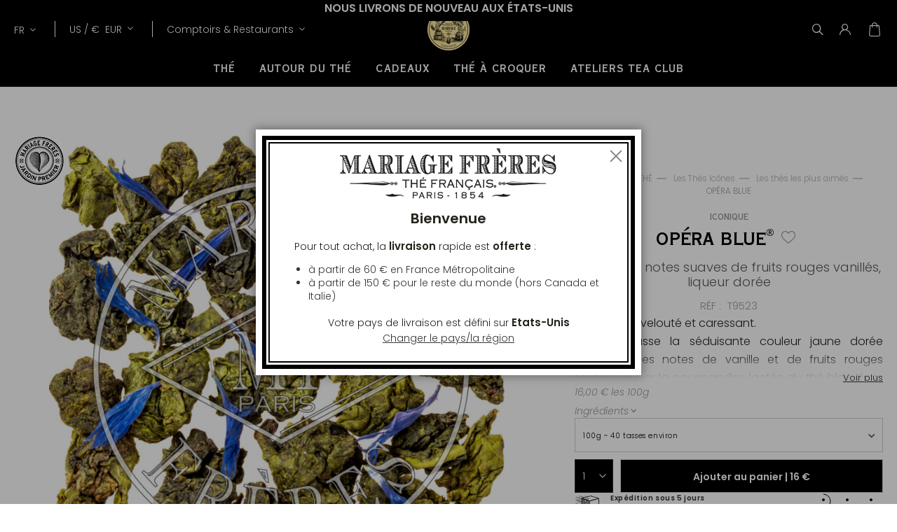

--- FILE ---
content_type: text/html; charset=UTF-8
request_url: https://www.mariagefreres.com/fr/opera-blue-t9523-thes-au-poids.html
body_size: 38045
content:
<!doctype html>
<html lang="fr">
    <head prefix="og: http://ogp.me/ns# fb: http://ogp.me/ns/fb# product: http://ogp.me/ns/product#">
                <meta charset="utf-8"/>
<meta name="title" content="OPÉRA BLUE - Thé Bleu à la vanille et aux fruits rouges"/>
<meta name="description" content="bientôt disponible
Le charme et les émotions pures de l?opéra trouvent un écho i"/>
<meta name="keywords" content="Thé,thé bleu,opéra,vanille,fruits rouges"/>
<meta name="robots" content="INDEX,FOLLOW"/>
<meta name="viewport" content="width=device-width, initial-scale=1.0, maximum-scale=1.0, user-scalable=no"/>
<meta name="msapplication-TileColor" content="#090909"/>
<meta name="theme-color" content="#090909"/>
<meta property="og:title" content="MARIAGE FRÈRES - Thé Français depuis 1854"/>
<meta property="og:type" content="Maison de Thé et Restaurant, à Paris depuis 1854"/>
<meta property="og:url" content="https://www.mariagefreres.com/"/>
<meta name="" content="default-src &#039;self&#039;; img-src https://*; child-src &#039;none&#039;;"/>
<title>OPÉRA BLUE - Thé Bleu à la vanille et aux fruits rouges</title>
<link  rel="stylesheet" type="text/css"  media="all" href="https://www.mariagefreres.com/static/version1769074019/_cache/merged/c62cb8b88325ceed1562a05a3eb9cabc.css" />













<link rel="preload" as="font" crossorigin="anonymous" href="https://www.mariagefreres.com/static/version1769074019/frontend/Mariagefreres/default/fr_FR/fonts/Poppins/Poppins-Light.woff2" />
<link rel="preload" as="font" crossorigin="anonymous" href="https://www.mariagefreres.com/static/version1769074019/frontend/Mariagefreres/default/fr_FR/fonts/Poppins/Poppins-LightItalic.woff2" />
<link rel="preload" as="font" crossorigin="anonymous" href="https://www.mariagefreres.com/static/version1769074019/frontend/Mariagefreres/default/fr_FR/fonts/Poppins/Poppins-SemiBold.woff2" />
<link rel="preload" as="font" crossorigin="anonymous" href="https://www.mariagefreres.com/static/version1769074019/frontend/Mariagefreres/default/fr_FR/fonts/Poppins/Poppins-SemiBoldItalic.woff2" />
<link rel="preload" as="font" crossorigin="anonymous" href="https://www.mariagefreres.com/static/version1769074019/frontend/Mariagefreres/default/fr_FR/fonts/CopperplateGothic/CopperplateGothicBT-BoldCond.woff2" />
<link  rel="apple-touch-icon" sizes="180x180" href="https://www.mariagefreres.com/static/version1769074019/frontend/Mariagefreres/default/fr_FR/images/favicon/apple-touch-icon.png" />
<link  rel="icon" type="image/png" sizes="32x32" href="https://www.mariagefreres.com/static/version1769074019/frontend/Mariagefreres/default/fr_FR/images/favicon/favicon-32x32.png" />
<link  rel="shortcut icon" type="image/x-icon" sizes="16x16" href="https://www.mariagefreres.com/static/version1769074019/frontend/Mariagefreres/default/fr_FR/images/favicon/favicon-16x16.png" />
<link  rel="manifest" href="https://www.mariagefreres.com/static/version1769074019/frontend/Mariagefreres/default/fr_FR/manifest.json" />
<link  rel="canonical" href="https://www.mariagefreres.com/fr/opera-blue-t9523-thes-au-poids.html" />
<link  rel="icon" type="image/x-icon" href="https://www.mariagefreres.com/media/favicon/websites/1/mariage_freres_logo.ico" />
<link  rel="shortcut icon" type="image/x-icon" href="https://www.mariagefreres.com/media/favicon/websites/1/mariage_freres_logo.ico" />
<style>
.categorypath-thes-francais-offre-de-l-ete-the-glace-et-sac-tote-bag .category-image::after {
    content: "1 Flacon de Thé Glacé + 1 Sac Collector = -10% de réduction sur le total des deux articles lors de l'ajout au panier";
    display: block;
    background: #f3f3f3;
    width: 100%;
    height: fit-content;
    position: absolute;
    bottom: 0px;
    color: black;
    text-align: center;
    padding: 1.2rem 0;
    text-shadow: none;
    font-weight: bold;
}
</style>            <meta property="og:image" content="https://www.mariagefreres.com/media/seo_og/default/MariageFreres_VisuelOpenGraph_logo.jpg" />
    
<link rel="alternate" hreflang="x-default" href="https://www.mariagefreres.com/fr/opera-blue-t9523-thes-au-poids.html" />
<link rel="alternate" hreflang="fr" href="https://www.mariagefreres.com/fr/opera-blue-t9523-thes-au-poids.html" />
<link rel="alternate" hreflang="en" href="https://www.mariagefreres.com/en/opera-blue-t9523-tea-by-the-weight.html" />
<link rel="alternate" hreflang="it" href="https://www.mariagefreres.com/it/opera-blue-t9523-te-al-peso.html" />


<link rel="stylesheet" type="text/css" media="all" href="https://maxcdn.bootstrapcdn.com/font-awesome/latest/css/font-awesome.min.css">

<meta property="og:type" content="product" />
<meta property="og:title"
      content="OP&#xC9;RA&#x20;BLUE" />
<meta property="og:image"
      content="https://www.mariagefreres.com/media/catalog/product/cache/4fc8c6429d0d8c3859634b1fb71415c9/t/9/t9523.jpg" />
<meta property="og:description"
      content="Ce&#x20;th&#xE9;&#x20;bleu&#x20;velout&#xE9;&#x20;et&#x20;caressant.Dans&#x20;la&#x20;tasse&#x20;la&#x20;s&#xE9;duisante&#x20;couleur&#x20;jaune&#x20;dor&#xE9;e&#x20;chantent&#x20;des&#x20;notes&#x20;de&#x20;vanille&#x20;et&#x20;de&#x20;fruits&#x20;rouges&#x20;soutenues&#x20;par&#x20;la&#x20;gourmandise&#x20;lact&#xE9;e&#x20;du&#x20;th&#xE9;&#x20;bleu&#x20;dans&#x20;une&#x20;partition&#x20;parfaitement&#x20;&#xE9;quilibr&#xE9;e.&#x0D;&#x0A;Le&#x20;charme&#x20;et&#x20;les&#x20;&#xE9;motions&#x20;pures&#x20;de&#x20;l&#x2019;op&#xE9;ra&#x20;trouvent&#x20;un&#x20;&#xE9;cho&#x20;intense&#x20;dans&#x20;d&#x2019;irr&#xE9;sistibles&#x20;fascinantes&#x20;et&#x20;sensuelles&#x20;volutes&#x20;de&#x20;th&#xE9;.&#xA0;&#x0D;&#x0A;&#xA0;&#x0D;&#x0A;Pr&#xE9;sent&#xE9;&#x20;dans&#x20;un&#x20;sachet&#x20;noir&#x20;Mariage&#x20;Fr&#xE8;res." />
<meta property="og:url" content="https://www.mariagefreres.com/fr/opera-blue-t9523-thes-au-poids.html" />
    <meta property="product:price:amount" content="16"/>
    <meta property="product:price:currency"
      content="EUR"/>
    </head>
    <body data-container="body"
          data-mage-init='{"loaderAjax": {}, "loader": { "icon": "https://www.mariagefreres.com/static/version1769074019/frontend/Mariagefreres/default/fr_FR/images/loader-2.gif"}}'
        class="product-type-configurable no-transition dark-header page-product-configurable catalog-product-view product-opera-blue-t9523-thes-au-poids page-layout-1column" id="html-body">
        


<div class="cookie-status-message" id="cookie-status">
    Pour une navigation optimale, assurez-vous que les cookies soient activés dans les paramètres de votre navigateur.</div>




    <noscript>
        <div class="message global noscript">
            <div class="content">
                <p>
                    <strong>Javascript est désactivé dans votre navigateur.</strong>
                    <span>
                        Pour une meilleure expérience sur notre site, assurez-vous d’activer JavaScript dans votre navigateur.                    </span>
                </p>
            </div>
        </div>
    </noscript>





<!-- Google Tag Manager (noscript) -->
<noscript>
    <iframe
        src="https://www.googletagmanager.com/ns.html?id=GTM-KP3CH39"
        height="0" width="0" style="display:none;visibility:hidden"></iframe>
</noscript>
<!-- End Google Tag Manager (noscript) -->
    

    



















































<div class="page-wrapper">
<div id="promotion-banner">
            <div class="promotion-banner promotion-banner-desktop">
            <button class="slide-arrow slide-arrow-prev hidden">
                <i class="angle-left"></i>
            </button>
            <div class="promotion-text slides-container">
                

<div class="banner active banner_0" data-banner="0">
    <p style="text-align: center;"><span style="font-size: 16px;"><strong>Nous livrons de nouveau aux États-Unis</strong></span></p>
    </div>
            </div>
            <button class="slide-arrow slide-arrow-next hidden">
                <i class="angle-right"></i>
            </button>

        </div>
                <div class="promotion-banner promotion-banner-mobile">
            <button class="slide-arrow slide-arrow-prev hidden">
                <i class="angle-left"></i>
            </button>
            <div class="promotion-text slides-container">
                

<div class="banner active banner_0" data-banner="0">
    <p style="text-align: center;"><span style="font-size: 12px;"><strong>Nous livrons de nouveau aux États-Unis</strong></span></p>
    </div>
            </div>
            <button class="slide-arrow slide-arrow-next hidden">
                <i class="angle-right"></i>
            </button>
        </div>
    
</div>



<header class="page-header">
<div class="logo-container"><a class="logo"
   href="https://www.mariagefreres.com/fr/"
   title=""
   aria-label="store logo">
    <picture>
        <source srcset="https://www.mariagefreres.com/static/version1769074019/frontend/Mariagefreres/default/fr_FR/images/logojauneLD-mf.png" media="(min-width: 1440px)"/>
        <source srcset="https://www.mariagefreres.com/static/version1769074019/frontend/Mariagefreres/default/fr_FR/images/logojauneLD-mf-short.png" media="(min-width: 1025px)"/>
        <img src="https://www.mariagefreres.com/static/version1769074019/frontend/Mariagefreres/default/fr_FR/images/logojauneLD-mf.png"
             title=""
             alt="MARIAGE FRÈRES - Thé Français depuis 1855"
                                />
    </picture>

</a>
</div>
<div class="head-wrapper"><div class="header-additional">    <div class="switcher storelocator switcher-storelocator" data-ui-id="storelocator-switcher" id="switcher-storelocator">
        <div class="actions dropdown options switcher-options">
            <div class="action toggle switcher-trigger"
                 id="switcher-storelocator-trigger"
                 data-mage-init='{"dropdown":{}}'
                 data-toggle="dropdown"
                 data-trigger-keypress-button="true">
                <strong>
                    <span data-mobile-content="comptoirs">
                        Comptoirs &amp; Restaurants                    </span>
                </strong>
            </div>
            <ul class="dropdown" data-target="dropdown">
                                    <li>
                        <a href="https://www.mariagefreres.com/fr/comptoirs">Comptoirs</a>
                    </li>
                                    <li>
                        <a href="https://www.mariagefreres.com/fr/restaurants">Restaurants</a>
                    </li>
                                    <li>
                        <a href="https://www.mariagefreres.com/fr/atelier">Tea Club</a>
                    </li>
                            </ul>
        </div>
    </div>

<div class="switcher language switcher-language" data-ui-id="language-switcher" id="switcher-language">
    <strong class="label switcher-label"><span>Lang</span></strong>
    <div class="actions dropdown options switcher-options">
        <div class="action toggle switcher-trigger" id="switcher-language-trigger" data-toggle="dropdown"
             data-trigger-keypress-button="true" aria-haspopup="true" aria-expanded="false" role="button" tabindex="0">
            <strong class="view-mf3_fr">
                <span>FR</span>
            </strong>
        </div>
        <ul class="dropdown switcher-dropdown selector__items" data-target="dropdown" aria-hidden="true">
                            <li class="view-mf3_fr switcher-option">
                    <a href="https://www.mariagefreres.com/fr/opera-blue-t9523-thes-au-poids.html"
                       data-default-area=""
                       data-default-country="" data-lang="fr">
                        Français                    </a>
                </li>
                            <li class="view-mf3_en switcher-option">
                    <a href="https://www.mariagefreres.com/en/opera-blue-t9523-tea-by-the-weight.html"
                       data-default-area=""
                       data-default-country="" data-lang="en">
                        English                    </a>
                </li>
                            <li class="view-mf3_it switcher-option">
                    <a href="https://www.mariagefreres.com/it/opera-blue-t9523-te-al-peso.html"
                       data-default-area=""
                       data-default-country="" data-lang="it">
                        Italiano                    </a>
                </li>
                                    <li class="view-mf3_jp switcher-option">
                <a href="https://www.mariagefreres.co.jp/"
                   data-lang="jp">
                    日本語                </a>
            </li>
                    </ul>
    </div>
</div>
    

<div class="switcher currency switcher-currency" id="switcher-currency"
     data-mage-init='{"Blackbird_PricePerArea/js/countryAutocomplete": {
            "countries": [{"area_code":"fr","value":"France","shipping_code":"FR"},{"area_code":"euro_ue","value":"Italie","shipping_code":"IT"},{"area_code":"uk","value":"Royaume-Uni","shipping_code":"GB"},{"area_code":"world","value":"Suisse","shipping_code":"CH"},{"area_code":"euro_ue","value":"Malte","shipping_code":"MT"},{"area_code":"euro_ue","value":"Irlande","shipping_code":"IE"},{"area_code":"euro_ue","value":"Luxembourg","shipping_code":"LU"},{"area_code":"euro_ue","value":"Chypre","shipping_code":"CY"},{"area_code":"euro_ue","value":"Belgique","shipping_code":"BE"},{"area_code":"euro_ue","value":"Allemagne","shipping_code":"DE"},{"area_code":"euro_ue","value":"Pays-Bas","shipping_code":"NL"},{"area_code":"euro_ue","value":"Roumanie","shipping_code":"RO"},{"area_code":"euro_ue","value":"Espagne","shipping_code":"ES"},{"area_code":"euro_hors_ue","value":"Etats-Unis","shipping_code":"US"},{"area_code":"euro_hors_ue","value":"Canada","shipping_code":"CA"},{"area_code":"euro_hors_ue","value":"Su\u00e8de","shipping_code":"SE"},{"area_code":"euro_hors_ue","value":"Gr\u00e8ce","shipping_code":"GR"},{"area_code":"euro_hors_ue","value":"Finlande","shipping_code":"FI"},{"area_code":"euro_hors_ue","value":"Kowe\u00eft","shipping_code":"KW"},{"area_code":"euro_hors_ue","value":"Qatar","shipping_code":"QA"},{"area_code":"euro_hors_ue","value":"Australie","shipping_code":"AU"},{"area_code":"euro_hors_ue","value":"Ta\u00efwan","shipping_code":"TW"},{"area_code":"euro_hors_ue","value":"R.A.S. chinoise de Hong Kong","shipping_code":"HK"},{"area_code":"euro_hors_ue","value":"Malaisie","shipping_code":"MY"},{"area_code":"world","value":"Japon","shipping_code":"JP"},{"area_code":"world","value":"Cor\u00e9e du Sud","shipping_code":"KR"},{"area_code":"world","value":"Andorre","shipping_code":"AD"},{"area_code":"world","value":"Afrique du Sud","shipping_code":"ZA"},{"area_code":"world","value":"Albanie","shipping_code":"AL"},{"area_code":"world","value":"Angola","shipping_code":"AO"},{"area_code":"world","value":"Anguilla","shipping_code":"AI"},{"area_code":"world","value":"Antigua-et-Barbuda","shipping_code":"AG"},{"area_code":"world","value":"Arabie saoudite","shipping_code":"SA"},{"area_code":"world","value":"Arm\u00e9nie","shipping_code":"AM"},{"area_code":"world","value":"Aruba","shipping_code":"AW"},{"area_code":"world","value":"Autriche","shipping_code":"AT"},{"area_code":"world","value":"Bahre\u00efn","shipping_code":"BH"},{"area_code":"world","value":"Bahamas","shipping_code":"BS"},{"area_code":"world","value":"Bermudes","shipping_code":"BM"},{"area_code":"world","value":"Barbade","shipping_code":"BB"},{"area_code":"world","value":"Brunei","shipping_code":"BN"},{"area_code":"world","value":"Bulgarie","shipping_code":"BG"},{"area_code":"world","value":"Burkina Faso","shipping_code":"BF"},{"area_code":"world","value":"Cameroun","shipping_code":"CM"},{"area_code":"world","value":"\u00cele Christmas","shipping_code":"CX"},{"area_code":"world","value":"\u00celes Cocos","shipping_code":"CC"},{"area_code":"world","value":"Iles Cook","shipping_code":"CK"},{"area_code":"world","value":"C\u00f4te d\u2019Ivoire","shipping_code":"CI"},{"area_code":"euro_hors_ue","value":"Cura\u00e7ao","shipping_code":"CW"},{"area_code":"world","value":"Danemark","shipping_code":"DK"},{"area_code":"world","value":"Dominique","shipping_code":"DM"},{"area_code":"world","value":"Emirats arabes unis","shipping_code":"AE"},{"area_code":"world","value":"Estonie","shipping_code":"EE"},{"area_code":"world","value":"\u00celes F\u00e9ro\u00e9","shipping_code":"FO"},{"area_code":"world","value":"Fidji","shipping_code":"FJ"},{"area_code":"world","value":"Gabon","shipping_code":"GA"},{"area_code":"world","value":"G\u00e9orgie","shipping_code":"GE"},{"area_code":"world","value":"Gibraltar","shipping_code":"GI"},{"area_code":"world","value":"Grenade","shipping_code":"GD"},{"area_code":"world","value":"Guadeloupe","shipping_code":"GP"},{"area_code":"world","value":"Guernesey","shipping_code":"GG"},{"area_code":"world","value":"Guyane fran\u00e7aise","shipping_code":"GF"},{"area_code":"world","value":"Ha\u00efti","shipping_code":"HT"},{"area_code":"world","value":"\u00celes Heard-et-MacDonald","shipping_code":"HM"},{"area_code":"world","value":"Hongrie","shipping_code":"HU"},{"area_code":"world","value":"\u00cele de Man","shipping_code":"IM"},{"area_code":"world","value":"Maurice","shipping_code":"MU"},{"area_code":"world","value":"\u00celes Vierges des \u00c9tats-Unis","shipping_code":"VI"},{"area_code":"world","value":"\u00celes Vierges britanniques","shipping_code":"VG"},{"area_code":"world","value":"Indon\u00e9sie","shipping_code":"ID"},{"area_code":"world","value":"Islande","shipping_code":"IS"},{"area_code":"world","value":"Isra\u00ebl","shipping_code":"IL"},{"area_code":"world","value":"Jama\u00efque","shipping_code":"JM"},{"area_code":"world","value":"Jersey","shipping_code":"JE"},{"area_code":"world","value":"Lettonie","shipping_code":"LV"},{"area_code":"world","value":"Liechtenstein","shipping_code":"LI"},{"area_code":"world","value":"Lituanie","shipping_code":"LT"},{"area_code":"world","value":"R.A.S. chinoise de Macao","shipping_code":"MO"},{"area_code":"world","value":"Mac\u00e9doine du Nord","shipping_code":"MK"},{"area_code":"world","value":"Madagascar","shipping_code":"MG"},{"area_code":"world","value":"Maldives","shipping_code":"MV"},{"area_code":"world","value":"\u00celes Mariannes du Nord","shipping_code":"MP"},{"area_code":"world","value":"Maroc","shipping_code":"MA"},{"area_code":"world","value":"Iles Marshall","shipping_code":"MH"},{"area_code":"world","value":"Martinique","shipping_code":"MQ"},{"area_code":"world","value":"Moldavie","shipping_code":"MD"},{"area_code":"world","value":"Monaco","shipping_code":"MC"},{"area_code":"world","value":"Mont\u00e9n\u00e9gro","shipping_code":"ME"},{"area_code":"world","value":"Norv\u00e8ge","shipping_code":"NO"},{"area_code":"world","value":"Nouvelle-Cal\u00e9donie","shipping_code":"NC"},{"area_code":"world","value":"Nouvelle-Z\u00e9lande","shipping_code":"NZ"},{"area_code":"world","value":"Territoire britannique de l\u2019oc\u00e9an Indien","shipping_code":"IO"},{"area_code":"world","value":"Papouasie-Nouvelle-Guin\u00e9e","shipping_code":"PG"},{"area_code":"world","value":"\u00celes Pitcairn","shipping_code":"PN"},{"area_code":"world","value":"Pologne","shipping_code":"PL"},{"area_code":"world","value":"Polyn\u00e9sie fran\u00e7aise","shipping_code":"PF"},{"area_code":"world","value":"Portugal","shipping_code":"PT"},{"area_code":"world","value":"R\u00e9publique dominicaine","shipping_code":"DO"},{"area_code":"world","value":"La R\u00e9union","shipping_code":"RE"},{"area_code":"world","value":"Saint-Barth\u00e9lemy","shipping_code":"BL"},{"area_code":"world","value":"Sainte-H\u00e9l\u00e8ne","shipping_code":"SH"},{"area_code":"world","value":"Saint-Pierre-et-Miquelon","shipping_code":"PM"},{"area_code":"world","value":"Wallis-et-Futuna","shipping_code":"WF"},{"area_code":"world","value":"Mayotte","shipping_code":"YT"},{"area_code":"world","value":"Saint-Vincent-et-les Grenadines","shipping_code":"VC"},{"area_code":"world","value":"Slovaquie","shipping_code":"SK"},{"area_code":"world","value":"Seychelles","shipping_code":"SC"},{"area_code":"world","value":"Singapour","shipping_code":"SG"},{"area_code":"world","value":"Saint-Martin (partie n\u00e9erlandaise)","shipping_code":"SX"},{"area_code":"world","value":"Etat de la Cit\u00e9 du Vatican","shipping_code":"VA"},{"area_code":"world","value":"S\u00e9n\u00e9gal","shipping_code":"SN"},{"area_code":"world","value":"Serbie","shipping_code":"RS"},{"area_code":"world","value":"Tch\u00e9quie","shipping_code":"CZ"},{"area_code":"world","value":"Croatie","shipping_code":"HR"},{"area_code":"world","value":"Sainte-Lucie","shipping_code":"LC"},{"area_code":"world","value":"Samoa am\u00e9ricaines","shipping_code":"AS"},{"area_code":"world","value":"Saint-Marin","shipping_code":"SM"},{"area_code":"world","value":"Slov\u00e9nie","shipping_code":"SI"},{"area_code":"world","value":"Saint-Martin","shipping_code":"MF"}],
            "areas": [{"area_code":"euro_hors_ue","currencies":["EUR","USD"]},{"area_code":"euro_ue","currencies":["EUR"]},{"area_code":"fr","currencies":["EUR"]},{"area_code":"uk","currencies":["GBP"]},{"area_code":"world","currencies":["EUR","USD"]}],
            "defaultShippingCountry": "FR",
            "reloadOnChange": "true"}
     }'
>
            <strong class="label switcher-label"><span>Devise</span></strong>
        <div class="switcher-options">
                    <div class="switcher-trigger" id="switcher-currency-trigger">
                <strong class="language-EUR">
                    <span>US / </span>
                    <span>€&nbsp;</span>
                    <span>EUR</span>
                </strong>
            </div>
                <div class="switcher-dropdown-country2">
                            <span class="switcher-options-close">×</span>
                        <p class="switcher-title">Choisissez votre pays de livraison</p>
                <div class="switcher-content country">
                    <select class="change-country" onchange="">
                                                                                                                                        <option id="country-FR"
                                    class="country-FR switcher-option"
                                                                    data-value="FR"
                                    data-label="france"
                                    data-area-code='fr'
                            >France</option>
                                                                                                                                        <option id="country-IT"
                                    class="country-IT switcher-option"
                                                                    data-value="IT"
                                    data-label="italie"
                                    data-area-code='euro_ue'
                            >Italie</option>
                                                                                                                                        <option id="country-GB"
                                    class="country-GB switcher-option"
                                                                    data-value="GB"
                                    data-label="royaume-uni"
                                    data-area-code='uk'
                            >Royaume-Uni</option>
                                                                                                                                        <option id="country-CH"
                                    class="country-CH switcher-option"
                                                                    data-value="CH"
                                    data-label="suisse"
                                    data-area-code='world'
                            >Suisse</option>
                                                                                                                                        <option id="country-MT"
                                    class="country-MT switcher-option"
                                                                    data-value="MT"
                                    data-label="malte"
                                    data-area-code='euro_ue'
                            >Malte</option>
                                                                                                                                        <option id="country-IE"
                                    class="country-IE switcher-option"
                                                                    data-value="IE"
                                    data-label="irlande"
                                    data-area-code='euro_ue'
                            >Irlande</option>
                                                                                                                                        <option id="country-LU"
                                    class="country-LU switcher-option"
                                                                    data-value="LU"
                                    data-label="luxembourg"
                                    data-area-code='euro_ue'
                            >Luxembourg</option>
                                                                                                                                        <option id="country-CY"
                                    class="country-CY switcher-option"
                                                                    data-value="CY"
                                    data-label="chypre"
                                    data-area-code='euro_ue'
                            >Chypre</option>
                                                                                                                                        <option id="country-BE"
                                    class="country-BE switcher-option"
                                                                    data-value="BE"
                                    data-label="belgique"
                                    data-area-code='euro_ue'
                            >Belgique</option>
                                                                                                                                        <option id="country-DE"
                                    class="country-DE switcher-option"
                                                                    data-value="DE"
                                    data-label="allemagne"
                                    data-area-code='euro_ue'
                            >Allemagne</option>
                                                                                                                                        <option id="country-NL"
                                    class="country-NL switcher-option"
                                                                    data-value="NL"
                                    data-label="pays-bas"
                                    data-area-code='euro_ue'
                            >Pays-Bas</option>
                                                                                                                                        <option id="country-RO"
                                    class="country-RO switcher-option"
                                                                    data-value="RO"
                                    data-label="roumanie"
                                    data-area-code='euro_ue'
                            >Roumanie</option>
                                                                                                                                        <option id="country-ES"
                                    class="country-ES switcher-option"
                                                                    data-value="ES"
                                    data-label="espagne"
                                    data-area-code='euro_ue'
                            >Espagne</option>
                                                                                                                                        <option id="country-US"
                                    class="country-US switcher-option"
                                selected                                    data-value="US"
                                    data-label="etats-unis"
                                    data-area-code='euro_hors_ue'
                            >Etats-Unis</option>
                                                                                                                                        <option id="country-CA"
                                    class="country-CA switcher-option"
                                                                    data-value="CA"
                                    data-label="canada"
                                    data-area-code='euro_hors_ue'
                            >Canada</option>
                                                                                                                                        <option id="country-SE"
                                    class="country-SE switcher-option"
                                                                    data-value="SE"
                                    data-label="su&#xE8;de"
                                    data-area-code='euro_hors_ue'
                            >Suède</option>
                                                                                                                                        <option id="country-GR"
                                    class="country-GR switcher-option"
                                                                    data-value="GR"
                                    data-label="gr&#xE8;ce"
                                    data-area-code='euro_hors_ue'
                            >Grèce</option>
                                                                                                                                        <option id="country-FI"
                                    class="country-FI switcher-option"
                                                                    data-value="FI"
                                    data-label="finlande"
                                    data-area-code='euro_hors_ue'
                            >Finlande</option>
                                                                                                                                        <option id="country-KW"
                                    class="country-KW switcher-option"
                                                                    data-value="KW"
                                    data-label="kowe&#xEF;t"
                                    data-area-code='euro_hors_ue'
                            >Koweït</option>
                                                                                                                                        <option id="country-QA"
                                    class="country-QA switcher-option"
                                                                    data-value="QA"
                                    data-label="qatar"
                                    data-area-code='euro_hors_ue'
                            >Qatar</option>
                                                                                                                                        <option id="country-AU"
                                    class="country-AU switcher-option"
                                                                    data-value="AU"
                                    data-label="australie"
                                    data-area-code='euro_hors_ue'
                            >Australie</option>
                                                                                                                                        <option id="country-TW"
                                    class="country-TW switcher-option"
                                                                    data-value="TW"
                                    data-label="ta&#xEF;wan"
                                    data-area-code='euro_hors_ue'
                            >Taïwan</option>
                                                                                                                                        <option id="country-HK"
                                    class="country-HK switcher-option"
                                                                    data-value="HK"
                                    data-label="r.a.s.&#x20;chinoise&#x20;de&#x20;hong&#x20;kong"
                                    data-area-code='euro_hors_ue'
                            >R.A.S. chinoise de Hong Kong</option>
                                                                                                                                        <option id="country-MY"
                                    class="country-MY switcher-option"
                                                                    data-value="MY"
                                    data-label="malaisie"
                                    data-area-code='euro_hors_ue'
                            >Malaisie</option>
                                                                                                                                        <option id="country-JP"
                                    class="country-JP switcher-option"
                                                                    data-value="JP"
                                    data-label="japon"
                                    data-area-code='world'
                            >Japon</option>
                                                                                                                                        <option id="country-KR"
                                    class="country-KR switcher-option"
                                                                    data-value="KR"
                                    data-label="cor&#xE9;e&#x20;du&#x20;sud"
                                    data-area-code='world'
                            >Corée du Sud</option>
                                                                                                                                        <option id="country-AD"
                                    class="country-AD switcher-option"
                                                                    data-value="AD"
                                    data-label="andorre"
                                    data-area-code='world'
                            >Andorre</option>
                                                                                                                                        <option id="country-ZA"
                                    class="country-ZA switcher-option"
                                                                    data-value="ZA"
                                    data-label="afrique&#x20;du&#x20;sud"
                                    data-area-code='world'
                            >Afrique du Sud</option>
                                                                                                                                        <option id="country-AL"
                                    class="country-AL switcher-option"
                                                                    data-value="AL"
                                    data-label="albanie"
                                    data-area-code='world'
                            >Albanie</option>
                                                                                                                                        <option id="country-AO"
                                    class="country-AO switcher-option"
                                                                    data-value="AO"
                                    data-label="angola"
                                    data-area-code='world'
                            >Angola</option>
                                                                                                                                        <option id="country-AI"
                                    class="country-AI switcher-option"
                                                                    data-value="AI"
                                    data-label="anguilla"
                                    data-area-code='world'
                            >Anguilla</option>
                                                                                                                                        <option id="country-AG"
                                    class="country-AG switcher-option"
                                                                    data-value="AG"
                                    data-label="antigua-et-barbuda"
                                    data-area-code='world'
                            >Antigua-et-Barbuda</option>
                                                                                                                                        <option id="country-SA"
                                    class="country-SA switcher-option"
                                                                    data-value="SA"
                                    data-label="arabie&#x20;saoudite"
                                    data-area-code='world'
                            >Arabie saoudite</option>
                                                                                                                                        <option id="country-AM"
                                    class="country-AM switcher-option"
                                                                    data-value="AM"
                                    data-label="arm&#xE9;nie"
                                    data-area-code='world'
                            >Arménie</option>
                                                                                                                                        <option id="country-AW"
                                    class="country-AW switcher-option"
                                                                    data-value="AW"
                                    data-label="aruba"
                                    data-area-code='world'
                            >Aruba</option>
                                                                                                                                        <option id="country-AT"
                                    class="country-AT switcher-option"
                                                                    data-value="AT"
                                    data-label="autriche"
                                    data-area-code='world'
                            >Autriche</option>
                                                                                                                                        <option id="country-BH"
                                    class="country-BH switcher-option"
                                                                    data-value="BH"
                                    data-label="bahre&#xEF;n"
                                    data-area-code='world'
                            >Bahreïn</option>
                                                                                                                                        <option id="country-BS"
                                    class="country-BS switcher-option"
                                                                    data-value="BS"
                                    data-label="bahamas"
                                    data-area-code='world'
                            >Bahamas</option>
                                                                                                                                        <option id="country-BM"
                                    class="country-BM switcher-option"
                                                                    data-value="BM"
                                    data-label="bermudes"
                                    data-area-code='world'
                            >Bermudes</option>
                                                                                                                                        <option id="country-BB"
                                    class="country-BB switcher-option"
                                                                    data-value="BB"
                                    data-label="barbade"
                                    data-area-code='world'
                            >Barbade</option>
                                                                                                                                        <option id="country-BN"
                                    class="country-BN switcher-option"
                                                                    data-value="BN"
                                    data-label="brunei"
                                    data-area-code='world'
                            >Brunei</option>
                                                                                                                                        <option id="country-BG"
                                    class="country-BG switcher-option"
                                                                    data-value="BG"
                                    data-label="bulgarie"
                                    data-area-code='world'
                            >Bulgarie</option>
                                                                                                                                        <option id="country-BF"
                                    class="country-BF switcher-option"
                                                                    data-value="BF"
                                    data-label="burkina&#x20;faso"
                                    data-area-code='world'
                            >Burkina Faso</option>
                                                                                                                                        <option id="country-CM"
                                    class="country-CM switcher-option"
                                                                    data-value="CM"
                                    data-label="cameroun"
                                    data-area-code='world'
                            >Cameroun</option>
                                                                                                                                        <option id="country-CX"
                                    class="country-CX switcher-option"
                                                                    data-value="CX"
                                    data-label="&#xCE;le&#x20;christmas"
                                    data-area-code='world'
                            >Île Christmas</option>
                                                                                                                                        <option id="country-CC"
                                    class="country-CC switcher-option"
                                                                    data-value="CC"
                                    data-label="&#xCE;les&#x20;cocos"
                                    data-area-code='world'
                            >Îles Cocos</option>
                                                                                                                                        <option id="country-CK"
                                    class="country-CK switcher-option"
                                                                    data-value="CK"
                                    data-label="iles&#x20;cook"
                                    data-area-code='world'
                            >Iles Cook</option>
                                                                                                                                        <option id="country-CI"
                                    class="country-CI switcher-option"
                                                                    data-value="CI"
                                    data-label="c&#xF4;te&#x20;d&#x2019;ivoire"
                                    data-area-code='world'
                            >Côte d’Ivoire</option>
                                                                                                                                        <option id="country-CW"
                                    class="country-CW switcher-option"
                                                                    data-value="CW"
                                    data-label="cura&#xE7;ao"
                                    data-area-code='euro_hors_ue'
                            >Curaçao</option>
                                                                                                                                        <option id="country-DK"
                                    class="country-DK switcher-option"
                                                                    data-value="DK"
                                    data-label="danemark"
                                    data-area-code='world'
                            >Danemark</option>
                                                                                                                                        <option id="country-DM"
                                    class="country-DM switcher-option"
                                                                    data-value="DM"
                                    data-label="dominique"
                                    data-area-code='world'
                            >Dominique</option>
                                                                                                                                        <option id="country-AE"
                                    class="country-AE switcher-option"
                                                                    data-value="AE"
                                    data-label="emirats&#x20;arabes&#x20;unis"
                                    data-area-code='world'
                            >Emirats arabes unis</option>
                                                                                                                                        <option id="country-EE"
                                    class="country-EE switcher-option"
                                                                    data-value="EE"
                                    data-label="estonie"
                                    data-area-code='world'
                            >Estonie</option>
                                                                                                                                        <option id="country-FO"
                                    class="country-FO switcher-option"
                                                                    data-value="FO"
                                    data-label="&#xCE;les&#x20;f&#xE9;ro&#xE9;"
                                    data-area-code='world'
                            >Îles Féroé</option>
                                                                                                                                        <option id="country-FJ"
                                    class="country-FJ switcher-option"
                                                                    data-value="FJ"
                                    data-label="fidji"
                                    data-area-code='world'
                            >Fidji</option>
                                                                                                                                        <option id="country-GA"
                                    class="country-GA switcher-option"
                                                                    data-value="GA"
                                    data-label="gabon"
                                    data-area-code='world'
                            >Gabon</option>
                                                                                                                                        <option id="country-GE"
                                    class="country-GE switcher-option"
                                                                    data-value="GE"
                                    data-label="g&#xE9;orgie"
                                    data-area-code='world'
                            >Géorgie</option>
                                                                                                                                        <option id="country-GI"
                                    class="country-GI switcher-option"
                                                                    data-value="GI"
                                    data-label="gibraltar"
                                    data-area-code='world'
                            >Gibraltar</option>
                                                                                                                                        <option id="country-GD"
                                    class="country-GD switcher-option"
                                                                    data-value="GD"
                                    data-label="grenade"
                                    data-area-code='world'
                            >Grenade</option>
                                                                                                                                        <option id="country-GP"
                                    class="country-GP switcher-option"
                                                                    data-value="GP"
                                    data-label="guadeloupe"
                                    data-area-code='world'
                            >Guadeloupe</option>
                                                                                                                                        <option id="country-GG"
                                    class="country-GG switcher-option"
                                                                    data-value="GG"
                                    data-label="guernesey"
                                    data-area-code='world'
                            >Guernesey</option>
                                                                                                                                        <option id="country-GF"
                                    class="country-GF switcher-option"
                                                                    data-value="GF"
                                    data-label="guyane&#x20;fran&#xE7;aise"
                                    data-area-code='world'
                            >Guyane française</option>
                                                                                                                                        <option id="country-HT"
                                    class="country-HT switcher-option"
                                                                    data-value="HT"
                                    data-label="ha&#xEF;ti"
                                    data-area-code='world'
                            >Haïti</option>
                                                                                                                                        <option id="country-HM"
                                    class="country-HM switcher-option"
                                                                    data-value="HM"
                                    data-label="&#xCE;les&#x20;heard-et-macdonald"
                                    data-area-code='world'
                            >Îles Heard-et-MacDonald</option>
                                                                                                                                        <option id="country-HU"
                                    class="country-HU switcher-option"
                                                                    data-value="HU"
                                    data-label="hongrie"
                                    data-area-code='world'
                            >Hongrie</option>
                                                                                                                                        <option id="country-IM"
                                    class="country-IM switcher-option"
                                                                    data-value="IM"
                                    data-label="&#xCE;le&#x20;de&#x20;man"
                                    data-area-code='world'
                            >Île de Man</option>
                                                                                                                                        <option id="country-MU"
                                    class="country-MU switcher-option"
                                                                    data-value="MU"
                                    data-label="maurice"
                                    data-area-code='world'
                            >Maurice</option>
                                                                                                                                        <option id="country-VI"
                                    class="country-VI switcher-option"
                                                                    data-value="VI"
                                    data-label="&#xCE;les&#x20;vierges&#x20;des&#x20;&#xC9;tats-unis"
                                    data-area-code='world'
                            >Îles Vierges des États-Unis</option>
                                                                                                                                        <option id="country-VG"
                                    class="country-VG switcher-option"
                                                                    data-value="VG"
                                    data-label="&#xCE;les&#x20;vierges&#x20;britanniques"
                                    data-area-code='world'
                            >Îles Vierges britanniques</option>
                                                                                                                                        <option id="country-ID"
                                    class="country-ID switcher-option"
                                                                    data-value="ID"
                                    data-label="indon&#xE9;sie"
                                    data-area-code='world'
                            >Indonésie</option>
                                                                                                                                        <option id="country-IS"
                                    class="country-IS switcher-option"
                                                                    data-value="IS"
                                    data-label="islande"
                                    data-area-code='world'
                            >Islande</option>
                                                                                                                                        <option id="country-IL"
                                    class="country-IL switcher-option"
                                                                    data-value="IL"
                                    data-label="isra&#xEB;l"
                                    data-area-code='world'
                            >Israël</option>
                                                                                                                                        <option id="country-JM"
                                    class="country-JM switcher-option"
                                                                    data-value="JM"
                                    data-label="jama&#xEF;que"
                                    data-area-code='world'
                            >Jamaïque</option>
                                                                                                                                        <option id="country-JE"
                                    class="country-JE switcher-option"
                                                                    data-value="JE"
                                    data-label="jersey"
                                    data-area-code='world'
                            >Jersey</option>
                                                                                                                                        <option id="country-LV"
                                    class="country-LV switcher-option"
                                                                    data-value="LV"
                                    data-label="lettonie"
                                    data-area-code='world'
                            >Lettonie</option>
                                                                                                                                        <option id="country-LI"
                                    class="country-LI switcher-option"
                                                                    data-value="LI"
                                    data-label="liechtenstein"
                                    data-area-code='world'
                            >Liechtenstein</option>
                                                                                                                                        <option id="country-LT"
                                    class="country-LT switcher-option"
                                                                    data-value="LT"
                                    data-label="lituanie"
                                    data-area-code='world'
                            >Lituanie</option>
                                                                                                                                        <option id="country-MO"
                                    class="country-MO switcher-option"
                                                                    data-value="MO"
                                    data-label="r.a.s.&#x20;chinoise&#x20;de&#x20;macao"
                                    data-area-code='world'
                            >R.A.S. chinoise de Macao</option>
                                                                                                                                        <option id="country-MK"
                                    class="country-MK switcher-option"
                                                                    data-value="MK"
                                    data-label="mac&#xE9;doine&#x20;du&#x20;nord"
                                    data-area-code='world'
                            >Macédoine du Nord</option>
                                                                                                                                        <option id="country-MG"
                                    class="country-MG switcher-option"
                                                                    data-value="MG"
                                    data-label="madagascar"
                                    data-area-code='world'
                            >Madagascar</option>
                                                                                                                                        <option id="country-MV"
                                    class="country-MV switcher-option"
                                                                    data-value="MV"
                                    data-label="maldives"
                                    data-area-code='world'
                            >Maldives</option>
                                                                                                                                        <option id="country-MP"
                                    class="country-MP switcher-option"
                                                                    data-value="MP"
                                    data-label="&#xCE;les&#x20;mariannes&#x20;du&#x20;nord"
                                    data-area-code='world'
                            >Îles Mariannes du Nord</option>
                                                                                                                                        <option id="country-MA"
                                    class="country-MA switcher-option"
                                                                    data-value="MA"
                                    data-label="maroc"
                                    data-area-code='world'
                            >Maroc</option>
                                                                                                                                        <option id="country-MH"
                                    class="country-MH switcher-option"
                                                                    data-value="MH"
                                    data-label="iles&#x20;marshall"
                                    data-area-code='world'
                            >Iles Marshall</option>
                                                                                                                                        <option id="country-MQ"
                                    class="country-MQ switcher-option"
                                                                    data-value="MQ"
                                    data-label="martinique"
                                    data-area-code='world'
                            >Martinique</option>
                                                                                                                                        <option id="country-MD"
                                    class="country-MD switcher-option"
                                                                    data-value="MD"
                                    data-label="moldavie"
                                    data-area-code='world'
                            >Moldavie</option>
                                                                                                                                        <option id="country-MC"
                                    class="country-MC switcher-option"
                                                                    data-value="MC"
                                    data-label="monaco"
                                    data-area-code='world'
                            >Monaco</option>
                                                                                                                                        <option id="country-ME"
                                    class="country-ME switcher-option"
                                                                    data-value="ME"
                                    data-label="mont&#xE9;n&#xE9;gro"
                                    data-area-code='world'
                            >Monténégro</option>
                                                                                                                                        <option id="country-NO"
                                    class="country-NO switcher-option"
                                                                    data-value="NO"
                                    data-label="norv&#xE8;ge"
                                    data-area-code='world'
                            >Norvège</option>
                                                                                                                                        <option id="country-NC"
                                    class="country-NC switcher-option"
                                                                    data-value="NC"
                                    data-label="nouvelle-cal&#xE9;donie"
                                    data-area-code='world'
                            >Nouvelle-Calédonie</option>
                                                                                                                                        <option id="country-NZ"
                                    class="country-NZ switcher-option"
                                                                    data-value="NZ"
                                    data-label="nouvelle-z&#xE9;lande"
                                    data-area-code='world'
                            >Nouvelle-Zélande</option>
                                                                                                                                        <option id="country-IO"
                                    class="country-IO switcher-option"
                                                                    data-value="IO"
                                    data-label="territoire&#x20;britannique&#x20;de&#x20;l&#x2019;oc&#xE9;an&#x20;indien"
                                    data-area-code='world'
                            >Territoire britannique de l’océan Indien</option>
                                                                                                                                        <option id="country-PG"
                                    class="country-PG switcher-option"
                                                                    data-value="PG"
                                    data-label="papouasie-nouvelle-guin&#xE9;e"
                                    data-area-code='world'
                            >Papouasie-Nouvelle-Guinée</option>
                                                                                                                                        <option id="country-PN"
                                    class="country-PN switcher-option"
                                                                    data-value="PN"
                                    data-label="&#xCE;les&#x20;pitcairn"
                                    data-area-code='world'
                            >Îles Pitcairn</option>
                                                                                                                                        <option id="country-PL"
                                    class="country-PL switcher-option"
                                                                    data-value="PL"
                                    data-label="pologne"
                                    data-area-code='world'
                            >Pologne</option>
                                                                                                                                        <option id="country-PF"
                                    class="country-PF switcher-option"
                                                                    data-value="PF"
                                    data-label="polyn&#xE9;sie&#x20;fran&#xE7;aise"
                                    data-area-code='world'
                            >Polynésie française</option>
                                                                                                                                        <option id="country-PT"
                                    class="country-PT switcher-option"
                                                                    data-value="PT"
                                    data-label="portugal"
                                    data-area-code='world'
                            >Portugal</option>
                                                                                                                                        <option id="country-DO"
                                    class="country-DO switcher-option"
                                                                    data-value="DO"
                                    data-label="r&#xE9;publique&#x20;dominicaine"
                                    data-area-code='world'
                            >République dominicaine</option>
                                                                                                                                        <option id="country-RE"
                                    class="country-RE switcher-option"
                                                                    data-value="RE"
                                    data-label="la&#x20;r&#xE9;union"
                                    data-area-code='world'
                            >La Réunion</option>
                                                                                                                                        <option id="country-BL"
                                    class="country-BL switcher-option"
                                                                    data-value="BL"
                                    data-label="saint-barth&#xE9;lemy"
                                    data-area-code='world'
                            >Saint-Barthélemy</option>
                                                                                                                                        <option id="country-SH"
                                    class="country-SH switcher-option"
                                                                    data-value="SH"
                                    data-label="sainte-h&#xE9;l&#xE8;ne"
                                    data-area-code='world'
                            >Sainte-Hélène</option>
                                                                                                                                        <option id="country-PM"
                                    class="country-PM switcher-option"
                                                                    data-value="PM"
                                    data-label="saint-pierre-et-miquelon"
                                    data-area-code='world'
                            >Saint-Pierre-et-Miquelon</option>
                                                                                                                                        <option id="country-WF"
                                    class="country-WF switcher-option"
                                                                    data-value="WF"
                                    data-label="wallis-et-futuna"
                                    data-area-code='world'
                            >Wallis-et-Futuna</option>
                                                                                                                                        <option id="country-YT"
                                    class="country-YT switcher-option"
                                                                    data-value="YT"
                                    data-label="mayotte"
                                    data-area-code='world'
                            >Mayotte</option>
                                                                                                                                        <option id="country-VC"
                                    class="country-VC switcher-option"
                                                                    data-value="VC"
                                    data-label="saint-vincent-et-les&#x20;grenadines"
                                    data-area-code='world'
                            >Saint-Vincent-et-les Grenadines</option>
                                                                                                                                        <option id="country-SK"
                                    class="country-SK switcher-option"
                                                                    data-value="SK"
                                    data-label="slovaquie"
                                    data-area-code='world'
                            >Slovaquie</option>
                                                                                                                                        <option id="country-SC"
                                    class="country-SC switcher-option"
                                                                    data-value="SC"
                                    data-label="seychelles"
                                    data-area-code='world'
                            >Seychelles</option>
                                                                                                                                        <option id="country-SG"
                                    class="country-SG switcher-option"
                                                                    data-value="SG"
                                    data-label="singapour"
                                    data-area-code='world'
                            >Singapour</option>
                                                                                                                                        <option id="country-SX"
                                    class="country-SX switcher-option"
                                                                    data-value="SX"
                                    data-label="saint-martin&#x20;&#x28;partie&#x20;n&#xE9;erlandaise&#x29;"
                                    data-area-code='world'
                            >Saint-Martin (partie néerlandaise)</option>
                                                                                                                                        <option id="country-VA"
                                    class="country-VA switcher-option"
                                                                    data-value="VA"
                                    data-label="etat&#x20;de&#x20;la&#x20;cit&#xE9;&#x20;du&#x20;vatican"
                                    data-area-code='world'
                            >Etat de la Cité du Vatican</option>
                                                                                                                                        <option id="country-SN"
                                    class="country-SN switcher-option"
                                                                    data-value="SN"
                                    data-label="s&#xE9;n&#xE9;gal"
                                    data-area-code='world'
                            >Sénégal</option>
                                                                                                                                        <option id="country-RS"
                                    class="country-RS switcher-option"
                                                                    data-value="RS"
                                    data-label="serbie"
                                    data-area-code='world'
                            >Serbie</option>
                                                                                                                                        <option id="country-CZ"
                                    class="country-CZ switcher-option"
                                                                    data-value="CZ"
                                    data-label="tch&#xE9;quie"
                                    data-area-code='world'
                            >Tchéquie</option>
                                                                                                                                        <option id="country-HR"
                                    class="country-HR switcher-option"
                                                                    data-value="HR"
                                    data-label="croatie"
                                    data-area-code='world'
                            >Croatie</option>
                                                                                                                                        <option id="country-LC"
                                    class="country-LC switcher-option"
                                                                    data-value="LC"
                                    data-label="sainte-lucie"
                                    data-area-code='world'
                            >Sainte-Lucie</option>
                                                                                                                                        <option id="country-AS"
                                    class="country-AS switcher-option"
                                                                    data-value="AS"
                                    data-label="samoa&#x20;am&#xE9;ricaines"
                                    data-area-code='world'
                            >Samoa américaines</option>
                                                                                                                                        <option id="country-SM"
                                    class="country-SM switcher-option"
                                                                    data-value="SM"
                                    data-label="saint-marin"
                                    data-area-code='world'
                            >Saint-Marin</option>
                                                                                                                                        <option id="country-SI"
                                    class="country-SI switcher-option"
                                                                    data-value="SI"
                                    data-label="slov&#xE9;nie"
                                    data-area-code='world'
                            >Slovénie</option>
                                                                                                                                        <option id="country-MF"
                                    class="country-MF switcher-option"
                                                                    data-value="MF"
                                    data-label="saint-martin"
                                    data-area-code='world'
                            >Saint-Martin</option>
                                            </select>
                </div>
            <div class="switcher-content currency">
                <p class="switcher-title">Devise</p>
                <select data-role="listing" id="change-currency"></select>
            </div>
        </div>
    </div>

    

    </div>
</div><div class="header content">
<span data-mage-init='{"mariagefreres/nav":{}}' data-action="toggle-nav"
      class="action nav-toggle"><span>Menu</span></span>
</div>


<div class="panel wrapper"><div class="panel header"><div data-block="minicart" class="minicart-wrapper">
    <a class="action showcart" href="https://www.mariagefreres.com/fr/checkout/cart/" data-bind="scope: 'minicart_content'">
        <span class="text" data-mobile-content="Panier">Panier</span>
        <span class="counter qty empty"
              data-bind="css: { empty: !!getCartParam('summary_count') == false && !isLoading() }, blockLoader: isLoading">
            <span class="counter-number"><!-- ko text: getCartParam('summary_count') --><!-- /ko --></span>
            <span class="counter-label">
            <!-- ko if: getCartParam('summary_count') -->
                <!-- ko text: getCartParam('summary_count') --><!-- /ko -->
                <!-- ko i18n: 'items' --><!-- /ko -->
            <!-- /ko -->
            </span>
        </span>
    </a>
            <div class="block block-minicart"
             data-role="dropdownDialog"
             data-mage-init='{"dropdownDialog":{
                "appendTo":"[data-block=minicart]",
                "triggerTarget":".showcart",
                "timeout": "2000",
                "closeOnMouseLeave": false,
                "closeOnEscape": true,
                "triggerClass":"active",
                "parentClass":"active",
                "buttons":[]}}'>
            <div id="minicart-content-wrapper" data-bind="scope: 'minicart_content'">
                <!-- ko template: getTemplate() --><!-- /ko -->
            </div>
                    </div>
        
    
</div>


<ul class="header links"><li><a href="https://www.mariagefreres.com/fr/customer/account/login/" id="idxin21pim" >Compte</a></li></ul><div class="block block-search">
    <a href="https://www.mariagefreres.com/fr/catalogsearch/advanced/index/" class="minisearch-btn" id="minisearch-btn">
        <i class="ic-search"></i>Rechercher    </a>
</div>


</div></div></div>
<div class="navigation-backdrop" aria-hidden="true"></div>
<nav class="navigation " data-action="navigation">
    
<div class="logo-container"><a class="logo"
   href="https://www.mariagefreres.com/fr/"
   title=""
   aria-label="store logo">
    <picture>
        <source srcset="https://www.mariagefreres.com/static/version1769074019/frontend/Mariagefreres/default/fr_FR/images/logojauneLD-mf.png" media="(min-width: 1440px)"/>
        <source srcset="https://www.mariagefreres.com/static/version1769074019/frontend/Mariagefreres/default/fr_FR/images/logojauneLD-mf-short.png" media="(min-width: 1025px)"/>
        <img src="https://www.mariagefreres.com/static/version1769074019/frontend/Mariagefreres/default/fr_FR/images/logojauneLD-mf.png"
             title=""
             alt="MARIAGE FRÈRES - Thé Français depuis 1855"
                                />
    </picture>

</a>
</div>

            <ul class="ui-menu menu-main-ul" role="menubar" aria-label="">
                <li class="level0 tea-bg first level-top menu-item-active"
        style="">
        <div class="level0 tea-bg first level-top menu-item-active link-container ">
            <a href="https://www.mariagefreres.com/fr/the.html" class="level0 tea-bg first level-top menu-item-active"
               target=_self role="menuitem">
                <span>Thé</span>
            </a>
        </div>
                    <ul class="level0 submenu" role="menu" aria-label="Thé">
                <div class="submenu-content-wrapper">                    <li class="level1 entry-hide-on-desktop link first"
        style="">
        <div class="level1 entry-hide-on-desktop link first link-container ">
            <a href="https://www.mariagefreres.com/fr/the.html" class="level1 entry-hide-on-desktop link first"
               target=_self role="menuitem">
                <span>Tout voir</span>
            </a>
        </div>
            </li>


    <li class="level1  no-link-to-first-child" style="">
                    <span></span>
                                <ul class="level1 submenu" role="menu" aria-label="">
                            <li class="level2 text-and-picture tea-bg-desktop first last" style="">
               <ul>
            <li class="level3">
            <div class="js-image-category"
                 style="--image-cat-mobile: url(https://www.mariagefreres.com/media/contentmanager/content/cache/768xpushmenu/PushProduct-UmeCha2026-mobile.jpg); --image-cat-mobile-height: 200">
                                    <a style='--label-image-category: "D&#xE9;couvrez&#x20;le&#x20;UME&#x20;CHA&#x20;2026&#x20;au&#x20;parfum&#x20;de&#x20;pruniers&#x20;en&#x20;fleur"' href="/fr/ume-cha-2026-te8726-autres-flacons.html">
                        <img loading="lazy" alt="D&#xE9;couvrez&#x20;le&#x20;UME&#x20;CHA&#x20;2026&#x20;au&#x20;parfum&#x20;de&#x20;pruniers&#x20;en&#x20;fleur" src="https://www.mariagefreres.com/media/contentmanager/content/cache/330xpushmenu/PushProduct-UmeCha2026-desktop.jpg"/>
                    </a>
                            </div>
        </li>
    </ul>
                    </li>
                </ul>
            </li>
    <li class="level1  no-link-to-first-child" style="">
                    <span></span>
                                <ul class="level1 submenu" role="menu" aria-label="">
                    <li class="level2  first"
        style="">
        <div class="level2  first link-container ">
            <a href="https://www.mariagefreres.com/fr/the/les-thes-icones/les-thes-les-plus-aimes.html" class="level2  first"
               target=_self role="menuitem">
                <span>Les Thés Icônes</span>
            </a>
        </div>
                    <ul class="level2 submenu" role="menu" aria-label="Les Thés Icônes">
                                

    <li class="level3 "
        style="">
        <div class="level3  link-container ">
            <a href="https://www.mariagefreres.com/fr/the/les-thes-icones/marco-polo.html" class="level3 "
               target=_self role="menuitem">
                <span>Marco Polo</span>
            </a>
        </div>
            </li>


    <li class="level3 "
        style="">
        <div class="level3  link-container ">
            <a href="https://www.mariagefreres.com/fr/the/les-thes-icones/noel.html" class="level3 "
               target=_self role="menuitem">
                <span>Noël</span>
            </a>
        </div>
            </li>


    <li class="level3 "
        style="">
        <div class="level3  link-container ">
            <a href="https://www.mariagefreres.com/fr/the/les-thes-icones/earl-grey.html" class="level3 "
               target=_self role="menuitem">
                <span>Earl Grey</span>
            </a>
        </div>
            </li>


    <li class="level3 "
        style="">
        <div class="level3  link-container ">
            <a href="https://www.mariagefreres.com/fr/the/les-thes-icones/breakfast.html" class="level3 "
               target=_self role="menuitem">
                <span>Breakfast</span>
            </a>
        </div>
            </li>


    <li class="level3 "
        style="">
        <div class="level3  link-container ">
            <a href="https://www.mariagefreres.com/fr/the/les-parfums-du-the/the-a-la-rose.html" class="level3 "
               target=_self role="menuitem">
                <span>Rose</span>
            </a>
        </div>
            </li>


    <li class="level3 "
        style="">
        <div class="level3  link-container ">
            <a href="https://www.mariagefreres.com/fr/the/les-parfums-du-the/menthe.html" class="level3 "
               target=_self role="menuitem">
                <span>Menthe</span>
            </a>
        </div>
            </li>








    <li class="level3 entry-set-end-on-desktop link last"
        style="">
        <div class="level3 entry-set-end-on-desktop link last link-container ">
            <a href="https://www.mariagefreres.com/fr/the/les-thes-icones/les-thes-les-plus-aimes.html" class="level3 entry-set-end-on-desktop link last"
               target=_self role="menuitem">
                <span>Tous les thés les plus aimés</span>
            </a>
        </div>
            </li>


                            </ul>
            </li>


    <li class="level2  last"
        style="">
        <div class="level2  last link-container ">
            <a href=/fr/collection class="level2  last"
               target=_self role="menuitem">
                <span>Collections de Thé</span>
            </a>
        </div>
                    <ul class="level2 submenu" role="menu" aria-label="Collections de Thé">
                                    <li class="level3 entry-set-end-on-desktop link first"
        style="">
        <div class="level3 entry-set-end-on-desktop link first link-container ">
            <a href=/fr/collection class="level3 entry-set-end-on-desktop link first"
               target=_self role="menuitem">
                <span>Toutes les collections</span>
            </a>
        </div>
            </li>
    <li class="level3 "
        style="">
        <div class="level3  link-container ">
            <a href="https://www.mariagefreres.com/fr/the/collections-de-the/mousselines-de-coton.html" class="level3 "
               target=_self role="menuitem">
                <span>MOUSSELINES DE COTON</span>
            </a>
        </div>
            </li>


    <li class="level3 "
        style="">
        <div class="level3  link-container ">
            <a href=/fr/ume-cha-2026-te8726-autres-flacons.html class="level3 "
               target=_self role="menuitem">
                <span>UME CHA 2026</span>
            </a>
        </div>
            </li>
    <li class="level3 "
        style="">
        <div class="level3  link-container ">
            <a href=/fr/thes-des-signes-annee-du-cheval-2026 class="level3 "
               target=_self role="menuitem">
                <span>THÉ DES SIGNES</span>
            </a>
        </div>
            </li>


                            </ul>
            </li>
            </ul>
            </li>
    <li class="level1  menu-item-active no-link-to-first-child" style="">
                    <span></span>
                                <ul class="level1 submenu" role="menu" aria-label="">
                    <li class="level2  first menu-item-active"
        style="">
        <div class="level2  first menu-item-active link-container ">
            <a href="https://www.mariagefreres.com/fr/the/les-grandes-familles.html" class="level2  first menu-item-active"
               target=_self role="menuitem">
                <span>Les Grandes Familles</span>
            </a>
        </div>
                    <ul class="level2 submenu" role="menu" aria-label="Les Grandes Familles">
                                    <li class="level3 entry-hide-on-desktop link first"
        style="">
        <div class="level3 entry-hide-on-desktop link first link-container ">
            <a href="https://www.mariagefreres.com/fr/the/les-grandes-familles.html" class="level3 entry-hide-on-desktop link first"
               target=_self role="menuitem">
                <span>Toutes les grandes familles</span>
            </a>
        </div>
            </li>


    <li class="level3  menu-item-active"
        style="">
        <div class="level3  menu-item-active link-container ">
            <a href="https://www.mariagefreres.com/fr/the/les-grandes-familles/the-noir.html" class="level3  menu-item-active"
               target=_self role="menuitem">
                <span>Thé noir</span>
            </a>
        </div>
            </li>


    <li class="level3 "
        style="">
        <div class="level3  link-container ">
            <a href="https://www.mariagefreres.com/fr/the/les-grandes-familles/the-vert.html" class="level3 "
               target=_self role="menuitem">
                <span>Thé vert</span>
            </a>
        </div>
            </li>


    <li class="level3 "
        style="">
        <div class="level3  link-container ">
            <a href="https://www.mariagefreres.com/fr/the/les-grandes-familles/the-vert-matcha.html" class="level3 "
               target=_self role="menuitem">
                <span>Thé vert matcha</span>
            </a>
        </div>
            </li>


    <li class="level3 "
        style="">
        <div class="level3  link-container ">
            <a href="https://www.mariagefreres.com/fr/the/les-grandes-familles/the-blanc.html" class="level3 "
               target=_self role="menuitem">
                <span>Thé blanc</span>
            </a>
        </div>
            </li>


    <li class="level3 "
        style="">
        <div class="level3  link-container ">
            <a href="https://www.mariagefreres.com/fr/thes-francais/thes-blancs-roses.html" class="level3 "
               target=_self role="menuitem">
                <span>Thé blanc rosé</span>
            </a>
        </div>
            </li>


    <li class="level3 "
        style="">
        <div class="level3  link-container ">
            <a href="https://www.mariagefreres.com/fr/the/les-grandes-familles/the-bleu.html" class="level3 "
               target=_self role="menuitem">
                <span>Thé bleu</span>
            </a>
        </div>
            </li>


    <li class="level3 "
        style="">
        <div class="level3  link-container ">
            <a href="https://www.mariagefreres.com/fr/the/les-grandes-familles/the-jaune.html" class="level3 "
               target=_self role="menuitem">
                <span>Thé jaune</span>
            </a>
        </div>
            </li>


    <li class="level3 "
        style="">
        <div class="level3  link-container ">
            <a href="https://www.mariagefreres.com/fr/the/collections-de-the/thes-chai.html" class="level3 "
               target=_self role="menuitem">
                <span>Thé Chaï</span>
            </a>
        </div>
            </li>


    <li class="level3 "
        style="">
        <div class="level3  link-container ">
            <a href="https://www.mariagefreres.com/fr/the/les-grandes-familles/the-fume.html" class="level3 "
               target=_self role="menuitem">
                <span>Thé fumé</span>
            </a>
        </div>
            </li>


    <li class="level3 "
        style="">
        <div class="level3  link-container ">
            <a href="https://www.mariagefreres.com/fr/the/les-grandes-familles/the-mur-pu-ehr.html" class="level3 "
               target=_self role="menuitem">
                <span>Thé mûr - Pu-Erh</span>
            </a>
        </div>
            </li>


    <li class="level3 "
        style="">
        <div class="level3  link-container ">
            <a href="https://www.mariagefreres.com/fr/the/les-grandes-familles/the-sculpte.html" class="level3 "
               target=_self role="menuitem">
                <span>Thé sculpté</span>
            </a>
        </div>
            </li>


    <li class="level3 "
        style="">
        <div class="level3  link-container ">
            <a href="https://www.mariagefreres.com/fr/the/collections-de-the/the-glace-french-summer-tea.html" class="level3 "
               target=_self role="menuitem">
                <span>Thé glacé</span>
            </a>
        </div>
            </li>


    <li class="level3 "
        style="">
        <div class="level3  link-container ">
            <a href="https://www.mariagefreres.com/fr/the/les-grandes-familles/mate.html" class="level3 "
               target=_self role="menuitem">
                <span>Maté</span>
            </a>
        </div>
            </li>






    <li class="level3 "
        style="">
        <div class="level3  link-container ">
            <a href="https://www.mariagefreres.com/fr/the/les-grandes-familles/darjeeling-nouveau.html" class="level3 "
               target=_self role="menuitem">
                <span>Darjeeling Nouveau</span>
            </a>
        </div>
            </li>


    <li class="level3  last"
        style="">
        <div class="level3  last link-container ">
            <a href="https://www.mariagefreres.com/fr/the/les-grandes-familles/the-singulier.html" class="level3  last"
               target=_self role="menuitem">
                <span>Thé Singulier</span>
            </a>
        </div>
            </li>


                            </ul>
            </li>


    <li class="level2  last"
        style="">
        <div class="level2  last link-container ">
            <a href="https://www.mariagefreres.com/fr/the/les-grandes-familles/sans-theine.html" class="level2  last"
               target=_self role="menuitem">
                <span>Sans théine</span>
            </a>
        </div>
                    <ul class="level2 submenu" role="menu" aria-label="Sans théine">
                                    <li class="level3  first"
        style="">
        <div class="level3  first link-container ">
            <a href="https://www.mariagefreres.com/fr/the/les-grandes-familles/rooibos.html" class="level3  first"
               target=_self role="menuitem">
                <span>Rooibos</span>
            </a>
        </div>
            </li>


    <li class="level3 "
        style="">
        <div class="level3  link-container ">
            <a href="https://www.mariagefreres.com/fr/the/les-grandes-familles/infusions.html" class="level3 "
               target=_self role="menuitem">
                <span>Infusions </span>
            </a>
        </div>
            </li>


    <li class="level3  last"
        style="">
        <div class="level3  last link-container ">
            <a href="https://www.mariagefreres.com/fr/thes-francais/pour-enfants-sans-theine-infusions-rooibos.html" class="level3  last"
               target=_self role="menuitem">
                <span>Pour les enfants</span>
            </a>
        </div>
            </li>


                            </ul>
            </li>


            </ul>
            </li>
    <li class="level1  no-link-to-first-child" style="">
                    <span></span>
                                <ul class="level1 submenu" role="menu" aria-label="">
                    <li class="level2  first"
        style="">
        <div class="level2  first link-container ">
            <a href="https://www.mariagefreres.com/fr/the/les-parfums-du-the.html" class="level2  first"
               target=_self role="menuitem">
                <span>Les Parfums du Thé</span>
            </a>
        </div>
                    <ul class="level2 submenu" role="menu" aria-label="Les Parfums du Thé">
                                    <li class="level3 entry-hide-on-desktop link first"
        style="">
        <div class="level3 entry-hide-on-desktop link first link-container ">
            <a href="https://www.mariagefreres.com/fr/the/les-parfums-du-the.html" class="level3 entry-hide-on-desktop link first"
               target=_self role="menuitem">
                <span>Tous les Parfums</span>
            </a>
        </div>
            </li>


    <li class="level3 "
        style="">
        <div class="level3  link-container ">
            <a href="https://www.mariagefreres.com/fr/the/les-parfums-du-the/fruits-fleurs.html" class="level3 "
               target=_self role="menuitem">
                <span>Fruits &amp; fleurs</span>
            </a>
        </div>
            </li>


    <li class="level3 "
        style="">
        <div class="level3  link-container ">
            <a href="https://www.mariagefreres.com/fr/the/les-parfums-du-the/earl-grey-agrumes.html" class="level3 "
               target=_self role="menuitem">
                <span>Earl Grey &amp; agrumes</span>
            </a>
        </div>
            </li>


    <li class="level3 "
        style="">
        <div class="level3  link-container ">
            <a href="https://www.mariagefreres.com/fr/the/les-parfums-du-the/the-a-la-rose.html" class="level3 "
               target=_self role="menuitem">
                <span>Rose</span>
            </a>
        </div>
            </li>


    <li class="level3 "
        style="">
        <div class="level3  link-container ">
            <a href="https://www.mariagefreres.com/fr/the/les-parfums-du-the/menthe.html" class="level3 "
               target=_self role="menuitem">
                <span>Menthe</span>
            </a>
        </div>
            </li>


    <li class="level3 "
        style="">
        <div class="level3  link-container ">
            <a href="https://www.mariagefreres.com/fr/the/les-parfums-du-the/vanille.html" class="level3 "
               target=_self role="menuitem">
                <span>Vanille</span>
            </a>
        </div>
            </li>


    <li class="level3 "
        style="">
        <div class="level3  link-container ">
            <a href="https://www.mariagefreres.com/fr/the/les-parfums-du-the/chocolat.html" class="level3 "
               target=_self role="menuitem">
                <span>Chocolat</span>
            </a>
        </div>
            </li>


    <li class="level3 "
        style="">
        <div class="level3  link-container ">
            <a href="https://www.mariagefreres.com/fr/the/les-parfums-du-the/confiseries.html" class="level3 "
               target=_self role="menuitem">
                <span>Confiseries</span>
            </a>
        </div>
            </li>


    <li class="level3 "
        style="">
        <div class="level3  link-container ">
            <a href="https://www.mariagefreres.com/fr/the/les-parfums-du-the/amandes-noix.html" class="level3 "
               target=_self role="menuitem">
                <span>Amandes &amp; noix</span>
            </a>
        </div>
            </li>


    <li class="level3 "
        style="">
        <div class="level3  link-container ">
            <a href="https://www.mariagefreres.com/fr/the/les-parfums-du-the/epices-douces.html" class="level3 "
               target=_self role="menuitem">
                <span>Épices douces</span>
            </a>
        </div>
            </li>


    <li class="level3 "
        style="">
        <div class="level3  link-container ">
            <a href="https://www.mariagefreres.com/fr/the/les-parfums-du-the/fume.html" class="level3 "
               target=_self role="menuitem">
                <span>Fumé</span>
            </a>
        </div>
            </li>


    <li class="level3  last"
        style="">
        <div class="level3  last link-container ">
            <a href="https://www.mariagefreres.com/fr/the/les-parfums-du-the/nature.html" class="level3  last"
               target=_self role="menuitem">
                <span>Nature</span>
            </a>
        </div>
            </li>


                            </ul>
            </li>


    <li class="level2  last"
        style="">
        <div class="level2  last link-container ">
            <a href="https://www.mariagefreres.com/fr/the/les-moments-du-the.html" class="level2  last"
               target=_self role="menuitem">
                <span>Les Moments du Thé</span>
            </a>
        </div>
                    <ul class="level2 submenu" role="menu" aria-label="Les Moments du Thé">
                                    <li class="level3 entry-hide-on-desktop link first"
        style="">
        <div class="level3 entry-hide-on-desktop link first link-container ">
            <a href="https://www.mariagefreres.com/fr/the/les-moments-du-the.html" class="level3 entry-hide-on-desktop link first"
               target=_self role="menuitem">
                <span>Tous les Moments</span>
            </a>
        </div>
            </li>


    <li class="level3 "
        style="">
        <div class="level3  link-container ">
            <a href="https://www.mariagefreres.com/fr/the/les-moments-du-the/matin.html" class="level3 "
               target=_self role="menuitem">
                <span>Matin</span>
            </a>
        </div>
            </li>


    <li class="level3 "
        style="">
        <div class="level3  link-container ">
            <a href="https://www.mariagefreres.com/fr/the/les-moments-du-the/apres-midi.html" class="level3 "
               target=_self role="menuitem">
                <span>Après-midi</span>
            </a>
        </div>
            </li>


    <li class="level3 "
        style="">
        <div class="level3  link-container ">
            <a href="https://www.mariagefreres.com/fr/the/les-moments-du-the/soir.html" class="level3 "
               target=_self role="menuitem">
                <span>Soir</span>
            </a>
        </div>
            </li>


    <li class="level3  last"
        style="">
        <div class="level3  last link-container ">
            <a href="https://www.mariagefreres.com/fr/the/les-moments-du-the/toute-la-journee.html" class="level3  last"
               target=_self role="menuitem">
                <span>Toute la journée</span>
            </a>
        </div>
            </li>


                            </ul>
            </li>


            </ul>
            </li>
    <li class="level1  last no-link-to-first-child" style="">
                    <span></span>
                                <ul class="level1 submenu" role="menu" aria-label="">
                    <li class="level2  first"
        style="">
        <div class="level2  first link-container ">
            <a href=/fr/jardins class="level2  first"
               target=_self role="menuitem">
                <span>Les Grands Jardins</span>
            </a>
        </div>
                    <ul class="level2 submenu" role="menu" aria-label="Les Grands Jardins">
                                    <li class="level3 entry-set-end-on-desktop link first"
        style="">
        <div class="level3 entry-set-end-on-desktop link first link-container ">
            <a href=/fr/jardins class="level3 entry-set-end-on-desktop link first"
               target=_self role="menuitem">
                <span>Tous les grands jardins</span>
            </a>
        </div>
            </li>
    <li class="level3 "
        style="">
        <div class="level3  link-container ">
            <a href="https://www.mariagefreres.com/fr/the/les-grands-jardins/japon.html" class="level3 "
               target=_self role="menuitem">
                <span>Japon</span>
            </a>
        </div>
            </li>


    <li class="level3 "
        style="">
        <div class="level3  link-container ">
            <a href="https://www.mariagefreres.com/fr/the/les-grands-jardins/formose.html" class="level3 "
               target=_self role="menuitem">
                <span>Formose</span>
            </a>
        </div>
            </li>


    <li class="level3 "
        style="">
        <div class="level3  link-container ">
            <a href="https://www.mariagefreres.com/fr/the/les-grands-jardins/chine.html" class="level3 "
               target=_self role="menuitem">
                <span>Chine</span>
            </a>
        </div>
            </li>


    <li class="level3 "
        style="">
        <div class="level3  link-container ">
            <a href="https://www.mariagefreres.com/fr/the/les-grands-jardins/ceylan.html" class="level3 "
               target=_self role="menuitem">
                <span>Ceylan</span>
            </a>
        </div>
            </li>


    <li class="level3 "
        style="">
        <div class="level3  link-container ">
            <a href="https://www.mariagefreres.com/fr/the/les-grands-jardins/himalaya-darjeeling.html" class="level3 "
               target=_self role="menuitem">
                <span>Himalaya - Darjeeling</span>
            </a>
        </div>
            </li>


    <li class="level3 "
        style="">
        <div class="level3  link-container ">
            <a href="https://www.mariagefreres.com/fr/the/les-grands-jardins/inde.html" class="level3 "
               target=_self role="menuitem">
                <span>Inde</span>
            </a>
        </div>
            </li>


    <li class="level3  last"
        style="">
        <div class="level3  last link-container ">
            <a href="https://www.mariagefreres.com/fr/the/les-grands-jardins/colombie.html" class="level3  last"
               target=_self role="menuitem">
                <span>Colombie</span>
            </a>
        </div>
            </li>


                            </ul>
            </li>
            <li class="level2  last" style="">
               <div class="packaging-block-container">
    <p class="packaging-block__title">Les conditionnements</p>
    <div class="packaging-block__items">
        <a href="/fr/the.html?conditionnement=37" class="packaging-block__item">
            <p class="packaging-block__item__text weight">Thés au poids</p>
        </a>
        <a href="/fr/the.html?conditionnement=38" class="packaging-block__item">
            <p class="packaging-block__item__text icone">Boîtes Icônes</p>
        </a>
        <a href="/fr/the.html?conditionnement=47" class="packaging-block__item">
            <p class="packaging-block__item__text mousseline">Mousselines de coton</p>
        </a>
        <a href="/fr/the.html?conditionnement=48" class="packaging-block__item">
            <p class="packaging-block__item__text collector">Autres flacons</p>
        </a>
    </div>
</div>
                    </li>
                </ul>
            </li>
                </div>            </ul>
            </li>


    <li class="level0 around-tea-bg level-top"
        style="">
        <div class="level0 around-tea-bg level-top link-container ">
            <a href="https://www.mariagefreres.com/fr/autour-du-the.html" class="level0 around-tea-bg level-top"
               target=_self role="menuitem">
                <span>Autour du thé</span>
            </a>
        </div>
                    <ul class="level0 submenu" role="menu" aria-label="Autour du thé">
                <div class="submenu-content-wrapper">                    <li class="level1 entry-hide-on-desktop link first"
        style="">
        <div class="level1 entry-hide-on-desktop link first link-container ">
            <a href="https://www.mariagefreres.com/fr/autour-du-the.html" class="level1 entry-hide-on-desktop link first"
               target=_self role="menuitem">
                <span>Tout voir</span>
            </a>
        </div>
            </li>


    <li class="level1  no-link-to-first-child" style="">
                    <span></span>
                                <ul class="level1 submenu" role="menu" aria-label="">
                    <li class="level2  first"
        style="">
        <div class="level2  first link-container ">
            <a href="https://www.mariagefreres.com/fr/autour-du-the/les-theieres.html" class="level2  first"
               target=_self role="menuitem">
                <span>Les Théières</span>
            </a>
        </div>
                    <ul class="level2 submenu" role="menu" aria-label="Les Théières">
                                    <li class="level3 entry-hide-on-desktop link first"
        style="">
        <div class="level3 entry-hide-on-desktop link first link-container ">
            <a href="https://www.mariagefreres.com/fr/autour-du-the/les-theieres.html" class="level3 entry-hide-on-desktop link first"
               target=_self role="menuitem">
                <span>Toutes les théières</span>
            </a>
        </div>
            </li>


    <li class="level3 "
        style="">
        <div class="level3  link-container ">
            <a href="https://www.mariagefreres.com/fr/autour-du-the/les-theieres/theieres-en-verre.html" class="level3 "
               target=_self role="menuitem">
                <span>Théières en verre</span>
            </a>
        </div>
            </li>


    <li class="level3 "
        style="">
        <div class="level3  link-container ">
            <a href="https://www.mariagefreres.com/fr/autour-du-the/les-theieres/theieres-en-fonte.html" class="level3 "
               target=_self role="menuitem">
                <span>Théières en fonte</span>
            </a>
        </div>
            </li>


    <li class="level3 "
        style="">
        <div class="level3  link-container ">
            <a href="https://www.mariagefreres.com/fr/autour-du-the/les-theieres/theieres-en-porcelaine.html" class="level3 "
               target=_self role="menuitem">
                <span>Théières en porcelaine</span>
            </a>
        </div>
            </li>


    <li class="level3  last"
        style="">
        <div class="level3  last link-container ">
            <a href="https://www.mariagefreres.com/fr/autour-du-the/les-theieres/theieres-en-ceramique.html" class="level3  last"
               target=_self role="menuitem">
                <span>Théières en céramique</span>
            </a>
        </div>
            </li>


                            </ul>
            </li>


    <li class="level2 "
        style="">
        <div class="level2  link-container ">
            <a href="https://www.mariagefreres.com/fr/autour-du-the/les-tasses.html" class="level2 "
               target=_self role="menuitem">
                <span>Les Tasses</span>
            </a>
        </div>
                    <ul class="level2 submenu" role="menu" aria-label="Les Tasses">
                                    <li class="level3 entry-hide-on-desktop link first"
        style="">
        <div class="level3 entry-hide-on-desktop link first link-container ">
            <a href="https://www.mariagefreres.com/fr/autour-du-the/les-tasses.html" class="level3 entry-hide-on-desktop link first"
               target=_self role="menuitem">
                <span>Toutes les tasses</span>
            </a>
        </div>
            </li>


    <li class="level3 "
        style="">
        <div class="level3  link-container ">
            <a href="https://www.mariagefreres.com/fr/autour-du-the/les-tasses/tasses-et-mugs.html" class="level3 "
               target=_self role="menuitem">
                <span>Tasses et mugs</span>
            </a>
        </div>
            </li>


    <li class="level3 "
        style="">
        <div class="level3  link-container ">
            <a href="https://www.mariagefreres.com/fr/autour-du-the/les-tasses/bols-a-the.html" class="level3 "
               target=_self role="menuitem">
                <span>Bols à thé</span>
            </a>
        </div>
            </li>


    <li class="level3  last"
        style="">
        <div class="level3  last link-container ">
            <a href="https://www.mariagefreres.com/fr/autour-du-the/les-tasses/sous-tasses.html" class="level3  last"
               target=_self role="menuitem">
                <span>Sous-tasses</span>
            </a>
        </div>
            </li>


                            </ul>
            </li>


    <li class="level2  last"
        style="">
        <div class="level2  last link-container ">
            <a href="https://www.mariagefreres.com/fr/autour-du-the/les-services.html" class="level2  last"
               target=_self role="menuitem">
                <span>Les Services</span>
            </a>
        </div>
                    <ul class="level2 submenu" role="menu" aria-label="Les Services">
                                    <li class="level3 entry-hide-on-desktop link first"
        style="">
        <div class="level3 entry-hide-on-desktop link first link-container ">
            <a href="https://www.mariagefreres.com/fr/autour-du-the/les-services.html" class="level3 entry-hide-on-desktop link first"
               target=_self role="menuitem">
                <span>Tous les services</span>
            </a>
        </div>
            </li>


    <li class="level3 "
        style="">
        <div class="level3  link-container ">
            <a href="https://www.mariagefreres.com/fr/autour-du-the/les-services/mariage-freres.html" class="level3 "
               target=_self role="menuitem">
                <span>Service ‘Mariage Frères’</span>
            </a>
        </div>
            </li>


    <li class="level3 "
        style="">
        <div class="level3  link-container ">
            <a href="https://www.mariagefreres.com/fr/autour-du-the/les-services/art-deco-1930.html" class="level3 "
               target=_self role="menuitem">
                <span>Service ‘Art Déco 1930’</span>
            </a>
        </div>
            </li>


    <li class="level3 "
        style="">
        <div class="level3  link-container ">
            <a href="https://www.mariagefreres.com/fr/autour-du-the/les-services/ruschka.html" class="level3 "
               target=_self role="menuitem">
                <span>Service ‘Ruschka’</span>
            </a>
        </div>
            </li>


    <li class="level3  last"
        style="">
        <div class="level3  last link-container ">
            <a href="https://www.mariagefreres.com/fr/autour-du-the/les-services/collection-orfevre.html" class="level3  last"
               target=_self role="menuitem">
                <span>Collection Orfèvre</span>
            </a>
        </div>
            </li>


                            </ul>
            </li>


            </ul>
            </li>
    <li class="level1  no-link-to-first-child" style="">
                    <span></span>
                                <ul class="level1 submenu" role="menu" aria-label="">
                    <li class="level2  first"
        style="">
        <div class="level2  first link-container ">
            <a href="https://www.mariagefreres.com/fr/autour-du-the/les-accessoires.html" class="level2  first"
               target=_self role="menuitem">
                <span>Les Accessoires</span>
            </a>
        </div>
                    <ul class="level2 submenu" role="menu" aria-label="Les Accessoires">
                                    <li class="level3 entry-hide-on-desktop link first"
        style="">
        <div class="level3 entry-hide-on-desktop link first link-container ">
            <a href="https://www.mariagefreres.com/fr/autour-du-the/les-accessoires.html" class="level3 entry-hide-on-desktop link first"
               target=_self role="menuitem">
                <span>Tous les accessoires</span>
            </a>
        </div>
            </li>


    <li class="level3 "
        style="">
        <div class="level3  link-container ">
            <a href="https://www.mariagefreres.com/fr/autour-du-the/les-accessoires/filtres-a-the.html" class="level3 "
               target=_self role="menuitem">
                <span>Filtres à thé</span>
            </a>
        </div>
            </li>


    <li class="level3 "
        style="">
        <div class="level3  link-container ">
            <a href="https://www.mariagefreres.com/fr/autour-du-the/les-accessoires/boites.html" class="level3 "
               target=_self role="menuitem">
                <span>Boîtes à thé</span>
            </a>
        </div>
            </li>


    <li class="level3 "
        style="">
        <div class="level3  link-container ">
            <a href="https://www.mariagefreres.com/fr/autour-du-the/les-accessoires/doseurs.html" class="level3 "
               target=_self role="menuitem">
                <span>Doseurs</span>
            </a>
        </div>
            </li>


    <li class="level3 "
        style="">
        <div class="level3  link-container ">
            <a href="https://www.mariagefreres.com/fr/autour-du-the/les-accessoires/plateaux.html" class="level3 "
               target=_self role="menuitem">
                <span>Plateaux</span>
            </a>
        </div>
            </li>


    <li class="level3 "
        style="">
        <div class="level3  link-container ">
            <a href="https://www.mariagefreres.com/fr/autour-du-the/les-accessoires/supports-a-mousselines.html" class="level3 "
               target=_self role="menuitem">
                <span>Supports à mousselines</span>
            </a>
        </div>
            </li>


    <li class="level3 "
        style="">
        <div class="level3  link-container ">
            <a href="https://www.mariagefreres.com/fr/autour-du-the/les-accessoires/supports-de-theieres.html" class="level3 "
               target=_self role="menuitem">
                <span>Supports de théières</span>
            </a>
        </div>
            </li>


    <li class="level3 "
        style="">
        <div class="level3  link-container ">
            <a href="https://www.mariagefreres.com/fr/autour-du-the/les-accessoires/couvre-theieres.html" class="level3 "
               target=_self role="menuitem">
                <span>Couvre-théières</span>
            </a>
        </div>
            </li>


    <li class="level3 "
        style="">
        <div class="level3  link-container ">
            <a href="https://www.mariagefreres.com/fr/autour-du-the/les-accessoires/autour-du-matcha.html" class="level3 "
               target=_self role="menuitem">
                <span>Autour du Matcha</span>
            </a>
        </div>
            </li>


    <li class="level3  last"
        style="">
        <div class="level3  last link-container ">
            <a href="https://www.mariagefreres.com/fr/autour-du-the/les-accessoires/autour-du-mate.html" class="level3  last"
               target=_self role="menuitem">
                <span>Autour du Maté</span>
            </a>
        </div>
            </li>


                            </ul>
            </li>


    <li class="level2  last"
        style="">
        <div class="level2  last link-container ">
            <a href="https://www.mariagefreres.com/fr/cadeaux/le-parfum-du-the.html" class="level2  last"
               target=_self role="menuitem">
                <span>Le Parfum du Thé</span>
            </a>
        </div>
                    <ul class="level2 submenu" role="menu" aria-label="Le Parfum du Thé">
                                    <li class="level3 entry-hide-on-desktop link first"
        style="">
        <div class="level3 entry-hide-on-desktop link first link-container ">
            <a href="https://www.mariagefreres.com/fr/cadeaux/le-parfum-du-the.html" class="level3 entry-hide-on-desktop link first"
               target=_self role="menuitem">
                <span>Tous les Parfums</span>
            </a>
        </div>
            </li>


    <li class="level3  last"
        style="">
        <div class="level3  last link-container ">
            <a href="https://www.mariagefreres.com/fr/cadeaux/le-parfum-du-the.html" class="level3  last"
               target=_self role="menuitem">
                <span>Encens Précieux</span>
            </a>
        </div>
            </li>


                            </ul>
            </li>


            </ul>
            </li>
    <li class="level1  no-link-to-first-child" style="">
                    <span></span>
                                <ul class="level1 submenu" role="menu" aria-label="">
                    <li class="level2  first"
        style="">
        <div class="level2  first link-container ">
            <a href="https://www.mariagefreres.com/fr/autour-du-the/les-sacs-collectors.html" class="level2  first"
               target=_self role="menuitem">
                <span>Les Sacs Collectors</span>
            </a>
        </div>
                    <ul class="level2 submenu" role="menu" aria-label="Les Sacs Collectors">
                                    <li class="level3 entry-hide-on-desktop link first"
        style="">
        <div class="level3 entry-hide-on-desktop link first link-container ">
            <a href="https://www.mariagefreres.com/fr/autour-du-the/les-sacs-collectors.html" class="level3 entry-hide-on-desktop link first"
               target=_self role="menuitem">
                <span>Tous les Sacs Collectors</span>
            </a>
        </div>
            </li>




    <li class="level3  last"
        style="">
        <div class="level3  last link-container ">
            <a href="https://www.mariagefreres.com/fr/autour-du-the/les-sacs-collectors.html" class="level3  last"
               target=_self role="menuitem">
                <span>Tote Bags 'FLOWER SUMMER'</span>
            </a>
        </div>
            </li>


                            </ul>
            </li>


    <li class="level2  last"
        style="">
        <div class="level2  last link-container ">
            <a href="https://www.mariagefreres.com/fr/autour-du-the/la-bibliotheque-du-the.html" class="level2  last"
               target=_self role="menuitem">
                <span>La Bibliothèque du Thé</span>
            </a>
        </div>
                    <ul class="level2 submenu" role="menu" aria-label="La Bibliothèque du Thé">
                                    <li class="level3 entry-hide-on-desktop link first"
        style="">
        <div class="level3 entry-hide-on-desktop link first link-container ">
            <a href="https://www.mariagefreres.com/fr/autour-du-the/la-bibliotheque-du-the.html" class="level3 entry-hide-on-desktop link first"
               target=_self role="menuitem">
                <span>Toute la Bibliothèque</span>
            </a>
        </div>
            </li>


    <li class="level3 "
        style="">
        <div class="level3  link-container ">
            <a href="https://www.mariagefreres.com/fr/autour-du-the/la-bibliotheque-du-the/l-art-francais-du-the.html" class="level3 "
               target=_self role="menuitem">
                <span>L'Art Français du Thé</span>
            </a>
        </div>
            </li>


    <li class="level3 "
        style="">
        <div class="level3  link-container ">
            <a href="https://www.mariagefreres.com/fr/autour-du-the/la-bibliotheque-du-the/the-francais.html" class="level3 "
               target=_self role="menuitem">
                <span>Thé Français</span>
            </a>
        </div>
            </li>


    <li class="level3 "
        style="">
        <div class="level3  link-container ">
            <a href="https://www.mariagefreres.com/fr/autour-du-the/la-bibliotheque-du-the/livre-de-cuisine-au-the.html" class="level3 "
               target=_self role="menuitem">
                <span>Livre de Cuisine Au Thé</span>
            </a>
        </div>
            </li>


    <li class="level3  last"
        style="">
        <div class="level3  last link-container ">
            <a href="https://www.mariagefreres.com/fr/autour-du-the/la-bibliotheque-du-the/autres-livres-du-the.html" class="level3  last"
               target=_self role="menuitem">
                <span>Autres livres du thé</span>
            </a>
        </div>
            </li>


                            </ul>
            </li>


            </ul>
            </li>
    <li class="level1  last no-link-to-first-child" style="">
                    <span></span>
                                <ul class="level1 submenu" role="menu" aria-label="">
                            <li class="level2 text-and-picture around-tea-bg-desktop first last" style="">
               <ul>
            <li class="level3">
            <div class="js-image-category"
                 style="--image-cat-mobile: url(https://www.mariagefreres.com/media/contentmanager/content/cache/768xpushmenu/PushCategorie-ArtDecov2025-mobile.jpg); --image-cat-mobile-height: 200">
                                    <a style='--label-image-category: "D&#xE9;couvrir&#x20;le&#x20;service&#x20;&#xE0;&#x20;th&#xE9;&#x20;&#x5C;&#x27;Art&#x20;D&#xE9;co&#x20;1930&#x5C;&#x27;"' href="/fr/autour-du-the/les-services/art-deco-1930.html">
                        <img loading="lazy" alt="D&#xE9;couvrir&#x20;le&#x20;service&#x20;&#xE0;&#x20;th&#xE9;&#x20;&#x5C;&#x27;Art&#x20;D&#xE9;co&#x20;1930&#x5C;&#x27;" src="https://www.mariagefreres.com/media/contentmanager/content/cache/330xpushmenu/PushCategorie-ArtDecov2025-desktop.jpg"/>
                    </a>
                            </div>
        </li>
    </ul>
                    </li>
                </ul>
            </li>
                </div>            </ul>
            </li>


    <li class="level0 gifts-bg level-top"
        style="">
        <div class="level0 gifts-bg level-top link-container ">
            <a href="https://www.mariagefreres.com/fr/cadeaux.html" class="level0 gifts-bg level-top"
               target=_self role="menuitem">
                <span>Cadeaux</span>
            </a>
        </div>
                    <ul class="level0 submenu" role="menu" aria-label="Cadeaux">
                <div class="submenu-content-wrapper">                    <li class="level1 entry-hide-on-desktop link first"
        style="">
        <div class="level1 entry-hide-on-desktop link first link-container ">
            <a href="https://www.mariagefreres.com/fr/cadeaux.html" class="level1 entry-hide-on-desktop link first"
               target=_self role="menuitem">
                <span>Tous les Cadeaux</span>
            </a>
        </div>
            </li>


    <li class="level1  no-link-to-first-child" style="">
                    <span></span>
                                <ul class="level1 submenu" role="menu" aria-label="">
                            <li class="level2 text-and-picture gifts-bg-desktop first last" style="">
               <ul>
            <li class="level3">
            <div class="js-image-category"
                 style="--image-cat-mobile: url(https://www.mariagefreres.com/media/contentmanager/content/cache/768xpushmenu/PushProduct-Coffret-mobile.jpg); --image-cat-mobile-height: 200">
                                    <a style='--label-image-category: "D&#xE9;couvrir&#x20;les&#x20;coffrets&#x20;de&#x20;th&#xE9;"' href="/fr/cadeaux/les-coffrets.html">
                        <img loading="lazy" alt="D&#xE9;couvrir&#x20;les&#x20;coffrets&#x20;de&#x20;th&#xE9;" src="https://www.mariagefreres.com/media/contentmanager/content/cache/330xpushmenu/PushProduct-Coffret-desktop.jpg"/>
                    </a>
                            </div>
        </li>
    </ul>
                    </li>
                </ul>
            </li>
    <li class="level1  no-link-to-first-child" style="">
                    <span></span>
                                <ul class="level1 submenu" role="menu" aria-label="">
                    <li class="level2  first"
        style="">
        <div class="level2  first link-container ">
            <a href="https://www.mariagefreres.com/fr/cadeaux/les-coffrets.html" class="level2  first"
               target=_self role="menuitem">
                <span>Les Coffrets</span>
            </a>
        </div>
                    <ul class="level2 submenu" role="menu" aria-label="Les Coffrets">
                                    <li class="level3 entry-hide-on-desktop link first"
        style="">
        <div class="level3 entry-hide-on-desktop link first link-container ">
            <a href="https://www.mariagefreres.com/fr/cadeaux/les-coffrets.html" class="level3 entry-hide-on-desktop link first"
               target=_self role="menuitem">
                <span>Tous les Coffrets</span>
            </a>
        </div>
            </li>


    <li class="level3 "
        style="">
        <div class="level3  link-container ">
            <a href="https://www.mariagefreres.com/fr/cadeaux/les-coffrets/coffrets-de-2-thes.html" class="level3 "
               target=_self role="menuitem">
                <span>Coffrets de 2 thés</span>
            </a>
        </div>
            </li>


    <li class="level3 "
        style="">
        <div class="level3  link-container ">
            <a href="https://www.mariagefreres.com/fr/cadeaux/les-coffrets/coffrets-de-3-thes.html" class="level3 "
               target=_self role="menuitem">
                <span>Coffrets de 3 thés</span>
            </a>
        </div>
            </li>


    <li class="level3 "
        style="">
        <div class="level3  link-container ">
            <a href="https://www.mariagefreres.com/fr/cadeaux/les-coffrets/coffrets-de-the-mug.html" class="level3 "
               target=_self role="menuitem">
                <span>Coffrets de thé &amp; mug</span>
            </a>
        </div>
            </li>


    <li class="level3 "
        style="">
        <div class="level3  link-container ">
            <a href="https://www.mariagefreres.com/fr/cadeaux/les-coffrets/coffrets-de-the-gelee.html" class="level3 "
               target=_self role="menuitem">
                <span>Coffrets de thé &amp; gelée</span>
            </a>
        </div>
            </li>


    <li class="level3 "
        style="">
        <div class="level3  link-container ">
            <a href="https://www.mariagefreres.com/fr/cadeaux/les-coffrets/coffrets-br-de-the-theiere.html" class="level3 "
               target=_self role="menuitem">
                <span>Coffrets de thé &amp; théière</span>
            </a>
        </div>
            </li>


    <li class="level3 "
        style="">
        <div class="level3  link-container ">
            <a href="https://www.mariagefreres.com/fr/cadeaux/les-coffrets/grand-coffret-henri.html" class="level3 "
               target=_self role="menuitem">
                <span>Grand Coffret de Dégustation</span>
            </a>
        </div>
            </li>


    <li class="level3  last"
        style="">
        <div class="level3  last link-container ">
            <a href="https://www.mariagefreres.com/fr/cadeaux/les-coffrets/boites-a-musique.html" class="level3  last"
               target=_self role="menuitem">
                <span>Boîtes à musique</span>
            </a>
        </div>
            </li>


                            </ul>
            </li>


    <li class="level2 "
        style="">
        <div class="level2  link-container ">
            <a href="https://www.mariagefreres.com/fr/cadeaux/les-chocolats-gourmandises.html" class="level2 "
               target=_self role="menuitem">
                <span>Les Chocolats &amp; Gourmandises</span>
            </a>
        </div>
                    <ul class="level2 submenu" role="menu" aria-label="Les Chocolats &amp; Gourmandises">
                                    <li class="level3 entry-hide-on-desktop link first"
        style="">
        <div class="level3 entry-hide-on-desktop link first link-container ">
            <a href="https://www.mariagefreres.com/fr/cadeaux/les-chocolats-gourmandises.html" class="level3 entry-hide-on-desktop link first"
               target=_self role="menuitem">
                <span>Tous les Chocolats &amp; Gourmandises</span>
            </a>
        </div>
            </li>


    <li class="level3 "
        style="">
        <div class="level3  link-container ">
            <a href="https://www.mariagefreres.com/fr/cadeaux/les-chocolats-gourmandises/chocolats-au-the.html" class="level3 "
               target=_self role="menuitem">
                <span>Chocolats au thé</span>
            </a>
        </div>
            </li>


    <li class="level3 "
        style="">
        <div class="level3  link-container ">
            <a href="https://www.mariagefreres.com/fr/the-a-croquer/les-confiseries-au-the.html" class="level3 "
               target=_self role="menuitem">
                <span>Confiseries au thé</span>
            </a>
        </div>
            </li>


    <li class="level3  last"
        style="">
        <div class="level3  last link-container ">
            <a href="https://www.mariagefreres.com/fr/the-a-croquer/la-cuisine-au-the.html" class="level3  last"
               target=_self role="menuitem">
                <span>Cuisine au thé</span>
            </a>
        </div>
            </li>


                            </ul>
            </li>


    <li class="level2  last"
        style="">
        <div class="level2  last link-container ">
            <a href=/fr/collection class="level2  last"
               target=_self role="menuitem">
                <span>Les Flacons Collectors</span>
            </a>
        </div>
                    <ul class="level2 submenu" role="menu" aria-label="Les Flacons Collectors">
                                    <li class="level3 entry-hide-on-desktop link first"
        style="">
        <div class="level3 entry-hide-on-desktop link first link-container ">
            <a href=/fr/collection class="level3 entry-hide-on-desktop link first"
               target=_self role="menuitem">
                <span>Toutes les collections</span>
            </a>
        </div>
            </li>
    <li class="level3 "
        style="">
        <div class="level3  link-container ">
            <a href="https://www.mariagefreres.com/fr/the/collections-de-the/mousselines-de-coton.html" class="level3 "
               target=_self role="menuitem">
                <span>Mousselines de coton</span>
            </a>
        </div>
            </li>


    <li class="level3 "
        style="">
        <div class="level3  link-container ">
            <a href=/fr/royal-fairy-teas-thes-aux-saveurs-festives class="level3 "
               target=_self role="menuitem">
                <span>Royal Fairy Teas</span>
            </a>
        </div>
            </li>
    <li class="level3  last"
        style="">
        <div class="level3  last link-container ">
            <a href="https://www.mariagefreres.com/fr/the/collections-de-the/noel-amour.html" class="level3  last"
               target=_self role="menuitem">
                <span>Noël Amour</span>
            </a>
        </div>
            </li>


                            </ul>
            </li>
            </ul>
            </li>
    <li class="level1  last no-link-to-first-child" style="">
                    <span></span>
                                <ul class="level1 submenu" role="menu" aria-label="">
                    <li class="level2  first"
        style="">
        <div class="level2  first link-container ">
            <a href="https://www.mariagefreres.com/fr/cadeaux/les-objets-du-the.html" class="level2  first"
               target=_self role="menuitem">
                <span>Les Objets du Thé</span>
            </a>
        </div>
                    <ul class="level2 submenu" role="menu" aria-label="Les Objets du Thé">
                                    <li class="level3 entry-hide-on-desktop link first"
        style="">
        <div class="level3 entry-hide-on-desktop link first link-container ">
            <a href="https://www.mariagefreres.com/fr/cadeaux/les-objets-du-the.html" class="level3 entry-hide-on-desktop link first"
               target=_self role="menuitem">
                <span>Tous les Objets du Thé</span>
            </a>
        </div>
            </li>


    <li class="level3 "
        style="">
        <div class="level3  link-container ">
            <a href="https://www.mariagefreres.com/fr/cadeaux/les-objets-du-the/theieres-et-tasses.html" class="level3 "
               target=_self role="menuitem">
                <span>Théières et tasses</span>
            </a>
        </div>
            </li>


    <li class="level3  last"
        style="">
        <div class="level3  last link-container ">
            <a href="https://www.mariagefreres.com/fr/cadeaux/les-objets-du-the/boites-et-accessoires.html" class="level3  last"
               target=_self role="menuitem">
                <span>Boîtes et accessoires</span>
            </a>
        </div>
            </li>


                            </ul>
            </li>


    <li class="level2 "
        style="">
        <div class="level2  link-container ">
            <a href="https://www.mariagefreres.com/fr/autour-du-the/les-sacs-collectors.html" class="level2 "
               target=_self role="menuitem">
                <span>Les Sacs Collectors</span>
            </a>
        </div>
                    <ul class="level2 submenu" role="menu" aria-label="Les Sacs Collectors">
                                    <li class="level3 entry-hide-on-desktop link first"
        style="">
        <div class="level3 entry-hide-on-desktop link first link-container ">
            <a href="https://www.mariagefreres.com/fr/autour-du-the/les-sacs-collectors.html" class="level3 entry-hide-on-desktop link first"
               target=_self role="menuitem">
                <span>Tous les Sacs Collectors</span>
            </a>
        </div>
            </li>




    <li class="level3  last"
        style="">
        <div class="level3  last link-container ">
            <a href="https://www.mariagefreres.com/fr/autour-du-the/les-sacs-collectors.html" class="level3  last"
               target=_self role="menuitem">
                <span>Tote Bags 'FLOWER SUMMER'</span>
            </a>
        </div>
            </li>


                            </ul>
            </li>


    <li class="level2 "
        style="">
        <div class="level2  link-container ">
            <a href="https://www.mariagefreres.com/fr/cadeaux/le-parfum-du-the.html" class="level2 "
               target=_self role="menuitem">
                <span>Le Parfum du Thé</span>
            </a>
        </div>
                    <ul class="level2 submenu" role="menu" aria-label="Le Parfum du Thé">
                                    <li class="level3 entry-hide-on-desktop link first"
        style="">
        <div class="level3 entry-hide-on-desktop link first link-container ">
            <a href="https://www.mariagefreres.com/fr/cadeaux/le-parfum-du-the.html" class="level3 entry-hide-on-desktop link first"
               target=_self role="menuitem">
                <span>Tous les Parfums</span>
            </a>
        </div>
            </li>


    <li class="level3  last"
        style="">
        <div class="level3  last link-container ">
            <a href="https://www.mariagefreres.com/fr/cadeaux/le-parfum-du-the.html" class="level3  last"
               target=_self role="menuitem">
                <span>Encens précieux</span>
            </a>
        </div>
            </li>


                            </ul>
            </li>


    <li class="level2  last"
        style="">
        <div class="level2  last link-container ">
            <a href="https://www.mariagefreres.com/fr/cadeaux/les-experiences-br-mariage-freres.html" class="level2  last"
               target=_self role="menuitem">
                <span>Les Expériences Mariage Frères</span>
            </a>
        </div>
                    <ul class="level2 submenu" role="menu" aria-label="Les Expériences Mariage Frères">
                                    <li class="level3 entry-hide-on-desktop link first"
        style="">
        <div class="level3 entry-hide-on-desktop link first link-container ">
            <a href="https://www.mariagefreres.com/fr/cadeaux/les-experiences-br-mariage-freres.html" class="level3 entry-hide-on-desktop link first"
               target=_self role="menuitem">
                <span>Toutes les Expériences Mariage Frères</span>
            </a>
        </div>
            </li>


    <li class="level3 "
        style="">
        <div class="level3  link-container ">
            <a href=/fr/atelier class="level3 "
               target=_self role="menuitem">
                <span>Ateliers de dégustation TEA CLUB</span>
            </a>
        </div>
            </li>
    <li class="level3 "
        style="">
        <div class="level3  link-container ">
            <a href=/fr/restaurants class="level3 "
               target=_self role="menuitem">
                <span>Brunch Mariage Frères</span>
            </a>
        </div>
            </li>
    <li class="level3  last"
        style="">
        <div class="level3  last link-container ">
            <a href="https://www.mariagefreres.com/fr/autour-du-the/la-bibliotheque-du-the.html" class="level3  last"
               target=_self role="menuitem">
                <span>Bibliothèque du Thé</span>
            </a>
        </div>
            </li>


                            </ul>
            </li>


            </ul>
            </li>
                </div>            </ul>
            </li>


    <li class="level0 tea-delight-bg level-top"
        style="">
        <div class="level0 tea-delight-bg level-top link-container ">
            <a href="https://www.mariagefreres.com/fr/the-a-croquer.html" class="level0 tea-delight-bg level-top"
               target=_self role="menuitem">
                <span>Thé à croquer</span>
            </a>
        </div>
                    <ul class="level0 submenu" role="menu" aria-label="Thé à croquer">
                <div class="submenu-content-wrapper">                    <li class="level1 entry-hide-on-desktop link first"
        style="">
        <div class="level1 entry-hide-on-desktop link first link-container ">
            <a href="https://www.mariagefreres.com/fr/the-a-croquer.html" class="level1 entry-hide-on-desktop link first"
               target=_self role="menuitem">
                <span>Tout voir</span>
            </a>
        </div>
            </li>


    <li class="level1  no-link-to-first-child" style="">
                    <span></span>
                                <ul class="level1 submenu" role="menu" aria-label="">
                    <li class="level2  first"
        style="">
        <div class="level2  first link-container ">
            <a href="https://www.mariagefreres.com/fr/the-a-croquer/les-chocolats-au-the.html" class="level2  first"
               target=_self role="menuitem">
                <span>Les Chocolats au Thé</span>
            </a>
        </div>
                    <ul class="level2 submenu" role="menu" aria-label="Les Chocolats au Thé">
                                    <li class="level3 entry-hide-on-desktop link first"
        style="">
        <div class="level3 entry-hide-on-desktop link first link-container ">
            <a href="https://www.mariagefreres.com/fr/the-a-croquer/les-chocolats-au-the.html" class="level3 entry-hide-on-desktop link first"
               target=_self role="menuitem">
                <span>Tous les Chocolats au Thé</span>
            </a>
        </div>
            </li>


    <li class="level3 "
        style="">
        <div class="level3  link-container ">
            <a href="https://www.mariagefreres.com/fr/the-a-croquer/les-chocolats-au-the/chocolats-des-mandarins.html" class="level3 "
               target=_self role="menuitem">
                <span>Chocolats des Mandarins</span>
            </a>
        </div>
            </li>


                            </ul>
            </li>


    <li class="level2  last"
        style="">
        <div class="level2  last link-container ">
            <a href="https://www.mariagefreres.com/fr/the-a-croquer/les-confiseries-au-the.html" class="level2  last"
               target=_self role="menuitem">
                <span>Les Confiseries au thé</span>
            </a>
        </div>
                    <ul class="level2 submenu" role="menu" aria-label="Les Confiseries au thé">
                                    <li class="level3 entry-hide-on-desktop link first"
        style="">
        <div class="level3 entry-hide-on-desktop link first link-container ">
            <a href="https://www.mariagefreres.com/fr/the-a-croquer/les-confiseries-au-the.html" class="level3 entry-hide-on-desktop link first"
               target=_self role="menuitem">
                <span>Toutes les Confiseries au thé</span>
            </a>
        </div>
            </li>


    <li class="level3 "
        style="">
        <div class="level3  link-container ">
            <a href="https://www.mariagefreres.com/fr/the-a-croquer/les-confiseries-au-the/gelees-extras-de-the.html" class="level3 "
               target=_self role="menuitem">
                <span>Gelées Extras de Thé</span>
            </a>
        </div>
            </li>


    <li class="level3 "
        style="">
        <div class="level3  link-container ">
            <a href="https://www.mariagefreres.com/fr/the-a-croquer/les-confiseries-au-the/sables.html" class="level3 "
               target=_self role="menuitem">
                <span>Sablés</span>
            </a>
        </div>
            </li>


    <li class="level3 " style="">
        <a href=https://www.mariagefreres.com/fr/nougat-parisien-e23041.html class="level3 " target=_self role="menuitem">
            <span>Nougats</span>
        </a>
            </li>
    <li class="level3 "
        style="">
        <div class="level3  link-container ">
            <a href="https://www.mariagefreres.com/fr/the-a-croquer/les-confiseries-au-the/pains-d-epices.html" class="level3 "
               target=_self role="menuitem">
                <span>Pains d’épices</span>
            </a>
        </div>
            </li>


    <li class="level3 "
        style="">
        <div class="level3  link-container ">
            <a href="https://www.mariagefreres.com/fr/the-a-croquer/les-confiseries-au-the/marrons-glaces.html" class="level3 "
               target=_self role="menuitem">
                <span>Marrons glacés</span>
            </a>
        </div>
            </li>


    <li class="level3  last"
        style="">
        <div class="level3  last link-container ">
            <a href="https://www.mariagefreres.com/fr/the-a-croquer/les-confiseries-au-the/guimauves-au-the.html" class="level3  last"
               target=_self role="menuitem">
                <span>Guimauves au thé</span>
            </a>
        </div>
            </li>


                            </ul>
            </li>


            </ul>
            </li>
    <li class="level1  no-link-to-first-child" style="">
                    <span></span>
                                <ul class="level1 submenu" role="menu" aria-label="">
                    <li class="level2  first"
        style="">
        <div class="level2  first link-container ">
            <a href="https://www.mariagefreres.com/fr/the-a-croquer/la-cuisine-au-the.html" class="level2  first"
               target=_self role="menuitem">
                <span>La Cuisine au Thé</span>
            </a>
        </div>
                    <ul class="level2 submenu" role="menu" aria-label="La Cuisine au Thé">
                                    <li class="level3 entry-hide-on-desktop link first"
        style="">
        <div class="level3 entry-hide-on-desktop link first link-container ">
            <a href="https://www.mariagefreres.com/fr/the-a-croquer/la-cuisine-au-the.html" class="level3 entry-hide-on-desktop link first"
               target=_self role="menuitem">
                <span>Tout voir</span>
            </a>
        </div>
            </li>


    <li class="level3 "
        style="">
        <div class="level3  link-container ">
            <a href="https://www.mariagefreres.com/fr/autour-du-the/la-bibliotheque-du-the/livre-de-cuisine-au-the.html" class="level3 "
               target=_self role="menuitem">
                <span>Livre de Cuisine Au Thé</span>
            </a>
        </div>
            </li>


    <li class="level3 " style="">
        <a href=https://www.mariagefreres.com/fr/sel-matcha-e711.html class="level3 " target=_self role="menuitem">
            <span>Sel Matcha</span>
        </a>
            </li>
    <li class="level3 " style="">
        <a href=https://www.mariagefreres.com/fr/sesame-au-the-vert-e712.html class="level3 " target=_self role="menuitem">
            <span>Sésame au Thé Vert</span>
        </a>
            </li>
    <li class="level3 " style="">
        <a href=https://www.mariagefreres.com/fr/poudre-de-jade-e710.html class="level3 " target=_self role="menuitem">
            <span>Poudre de Jade</span>
        </a>
            </li>
    <li class="level3  last"
        style="">
        <div class="level3  last link-container ">
            <a href="https://www.mariagefreres.com/fr/the-a-croquer/la-cuisine-au-the/vanilles.html" class="level3  last"
               target=_self role="menuitem">
                <span>Vanilles</span>
            </a>
        </div>
            </li>


                            </ul>
            </li>


    <li class="level2  last"
        style="">
        <div class="level2  last link-container ">
            <a href="https://www.mariagefreres.com/fr/the-a-croquer/les-patisseries-au-the.html" class="level2  last"
               target=_self role="menuitem">
                <span>Les Pâtisseries au Thé</span>
            </a>
        </div>
                    <ul class="level2 submenu" role="menu" aria-label="Les Pâtisseries au Thé">
                                    <li class="level3 entry-hide-on-desktop link first"
        style="">
        <div class="level3 entry-hide-on-desktop link first link-container ">
            <a href="https://www.mariagefreres.com/fr/the-a-croquer/les-patisseries-au-the.html" class="level3 entry-hide-on-desktop link first"
               target=_self role="menuitem">
                <span>Toutes les Pâtisseries au Thé</span>
            </a>
        </div>
            </li>


    <li class="level3 " style="">
        <a href=https://www.mariagefreres.com/fr/galette-des-rois-marco-polo-rhapsody-e2838.html class="level3 " target=_self role="menuitem">
            <span>Galette des Rois 'Marco Polo Rhapsody'</span>
        </a>
            </li>
    <li class="level3 " style="">
        <a href=https://www.mariagefreres.com/fr/galette-des-rois-matcha-e28331.html class="level3 " target=_self role="menuitem">
            <span>Galette des Rois 'Matcha' &amp; yuzu</span>
        </a>
            </li>
    <li class="level3 " style="">
        <a href=https://www.mariagefreres.com/fr/couronne-des-rois-spectaculaire-e28321.html class="level3 " target=_self role="menuitem">
            <span>Couronne des Rois 'Matcha Fleur d'Oranger'</span>
        </a>
            </li>
    <li class="level3 " style="">
        <a href=https://www.mariagefreres.com/fr/pink-gold-cake-marco-polo-sublime-e2732.html class="level3 " target=_self role="menuitem">
            <span>Pink Gold Cake</span>
        </a>
            </li>
    <li class="level3 " style="">
        <a href=https://www.mariagefreres.com/fr/rose-in-love-e2741-patisserie.html class="level3 " target=_self role="menuitem">
            <span>Rose in Love</span>
        </a>
            </li>
    <li class="level3  last" style="">
        <a href=https://www.mariagefreres.com/fr/baba-tres-cool.html class="level3  last" target=_self role="menuitem">
            <span>Baba très cool</span>
        </a>
            </li>
                            </ul>
            </li>


            </ul>
            </li>
    <li class="level1  last no-link-to-first-child" style="">
                    <span></span>
                                <ul class="level1 submenu" role="menu" aria-label="">
                            <li class="level2 text-and-picture tea-bg-desktop first" style="">
               <ul>
            <li class="level3">
            <div class="js-image-category"
                 style="--image-cat-mobile: url(https://www.mariagefreres.com/media/contentmanager/content/cache/768xpushmenu/PushProduct-GalettesDesRois2026-mobile_1.jpg); --image-cat-mobile-height: 200">
                                    <a style='--label-image-category: "D&#xE9;couvrir&#x20;les&#x20;Galettes&#x20;et&#x20;Couronnes&#x20;des&#x20;Rois&#x20;Spectaculaires"' href="/fr/the-a-croquer/les-patisseries-au-the.html">
                        <img loading="lazy" alt="D&#xE9;couvrir&#x20;les&#x20;Galettes&#x20;et&#x20;Couronnes&#x20;des&#x20;Rois&#x20;Spectaculaires" src="https://www.mariagefreres.com/media/contentmanager/content/cache/330xpushmenu/PushProduct-GalettesDesRois2026-desktop_1.jpg"/>
                    </a>
                            </div>
        </li>
    </ul>
                    </li>
        <li class="level2  last"
        style="">
        <div class="level2  last link-container ">
            <a href="/" class="level2  last"
               target=_self role="menuitem">
                <span></span>
            </a>
        </div>
            </li>


            </ul>
            </li>
                </div>            </ul>
            </li>


    <li class="level0 gifts-bg last level-top"
        style="">
        <div class="level0 gifts-bg last level-top link-container ">
            <a href=/fr/atelier class="level0 gifts-bg last level-top"
               target=_self role="menuitem">
                <span>ATELIERS TEA CLUB</span>
            </a>
        </div>
                    <ul class="level0 submenu" role="menu" aria-label="ATELIERS TEA CLUB">
                <div class="submenu-content-wrapper">                    <li class="level1 entry-hide-on-desktop link first"
        style="">
        <div class="level1 entry-hide-on-desktop link first link-container ">
            <a href=/fr/atelier class="level1 entry-hide-on-desktop link first"
               target=_self role="menuitem">
                <span>Tous les Ateliers Tea Club</span>
            </a>
        </div>
            </li>
    <li class="level1 " style="">
                <a href="/" class="level1 "
           target=_self role="menuitem">
                        <span></span>
                    </a>
                        <ul class="level1 submenu" role="menu" aria-label="">
                    <li class="level2 no-click first last"
        style="">
        <div class="level2 no-click first last link-container ">
            <a href="/" class="level2 no-click first last"
               target=_self role="menuitem">
                <span>S'initier</span>
            </a>
        </div>
                    <ul class="level2 submenu" role="menu" aria-label="S'initier">
                                    <li class="level3  first"
        style="">
        <div class="level3  first link-container ">
            <a href="https://www.mariagefreres.com/fr/au-coeur-du-the.html" class="level3  first"
               target=_self role="menuitem">
                <span>Au cœur du thé</span>
            </a>
        </div>
            </li>
    <li class="level3 "
        style="">
        <div class="level3  link-container ">
            <a href="https://www.mariagefreres.com/fr/compositions-parfumees.html" class="level3 "
               target=_self role="menuitem">
                <span>Compositions parfumées</span>
            </a>
        </div>
            </li>
    <li class="level3 "
        style="">
        <div class="level3  link-container ">
            <a href="https://www.mariagefreres.com/fr/terroirs-d-excellence.html" class="level3 "
               target=_self role="menuitem">
                <span>Terroirs d'excellence</span>
            </a>
        </div>
            </li>
    <li class="level3 "
        style="">
        <div class="level3  link-container ">
            <a href="https://www.mariagefreres.com/fr/the-francais-ou-lart-francais-du-the-p113.html" class="level3 "
               target=_self role="menuitem">
                <span>Thé Français ou l'Art Français du Thé</span>
            </a>
        </div>
            </li>
    <li class="level3 "
        style="">
        <div class="level3  link-container ">
            <a href="https://www.mariagefreres.com/fr/tea-club-noel-p121.html" class="level3 "
               target=_self role="menuitem">
                <span>Tea Club Noël</span>
            </a>
        </div>
            </li>
    <li class="level3  last"
        style="">
        <div class="level3  last link-container ">
            <a href="https://www.mariagefreres.com/fr/sakura.html" class="level3  last"
               target=_self role="menuitem">
                <span>Tea Club Sakura</span>
            </a>
        </div>
            </li>
                            </ul>
            </li>


            </ul>
            </li>
    <li class="level1 " style="">
                <a href="/" class="level1 "
           target=_self role="menuitem">
                        <span></span>
                    </a>
                        <ul class="level1 submenu" role="menu" aria-label="">
                    <li class="level2 no-click first last"
        style="">
        <div class="level2 no-click first last link-container ">
            <a href="/" class="level2 no-click first last"
               target=_self role="menuitem">
                <span>Approfondir</span>
            </a>
        </div>
                    <ul class="level2 submenu" role="menu" aria-label="Approfondir">
                                    <li class="level3  first"
        style="">
        <div class="level3  first link-container ">
            <a href="https://www.mariagefreres.com/fr/thes-blancs.html" class="level3  first"
               target=_self role="menuitem">
                <span>Thés blancs</span>
            </a>
        </div>
            </li>
    <li class="level3 "
        style="">
        <div class="level3  link-container ">
            <a href="https://www.mariagefreres.com/fr/thes-verts.html" class="level3 "
               target=_self role="menuitem">
                <span>Thés verts</span>
            </a>
        </div>
            </li>
    <li class="level3 "
        style="">
        <div class="level3  link-container ">
            <a href="https://www.mariagefreres.com/fr/thes-bleus.html" class="level3 "
               target=_self role="menuitem">
                <span>Thés bleus</span>
            </a>
        </div>
            </li>
    <li class="level3 "
        style="">
        <div class="level3  link-container ">
            <a href="https://www.mariagefreres.com/fr/thes-de-darjeeling.html" class="level3 "
               target=_self role="menuitem">
                <span>Thés de Darjeeling</span>
            </a>
        </div>
            </li>
    <li class="level3 "
        style="">
        <div class="level3  link-container ">
            <a href="https://www.mariagefreres.com/fr/thes-de-l-himalaya.html" class="level3 "
               target=_self role="menuitem">
                <span>Thés de l'Himalaya</span>
            </a>
        </div>
            </li>
    <li class="level3 "
        style="">
        <div class="level3  link-container ">
            <a href="https://www.mariagefreres.com/fr/thes-noirs.html" class="level3 "
               target=_self role="menuitem">
                <span>Thés noirs</span>
            </a>
        </div>
            </li>
    <li class="level3 "
        style="">
        <div class="level3  link-container ">
            <a href="https://www.mariagefreres.com/fr/thes-de-chine-de-formose.html" class="level3 "
               target=_self role="menuitem">
                <span>Thés de Chine &amp; de Formose</span>
            </a>
        </div>
            </li>
    <li class="level3 "
        style="">
        <div class="level3  link-container ">
            <a href="https://www.mariagefreres.com/fr/thes-du-japon.html" class="level3 "
               target=_self role="menuitem">
                <span>Thés du Japon</span>
            </a>
        </div>
            </li>
    <li class="level3 "
        style="">
        <div class="level3  link-container ">
            <a href="https://www.mariagefreres.com/fr/thes-du-triangle-d-or.html" class="level3 "
               target=_self role="menuitem">
                <span>Thés du Triangle d'Or</span>
            </a>
        </div>
            </li>
    <li class="level3 "
        style="">
        <div class="level3  link-container ">
            <a href="https://www.mariagefreres.com/fr/les-nouvelles-routes-du-the.html" class="level3 "
               target=_self role="menuitem">
                <span>Les Nouvelles Routes du Thé</span>
            </a>
        </div>
            </li>
    <li class="level3 "
        style="">
        <div class="level3  link-container ">
            <a href="https://www.mariagefreres.com/fr/la-quintessence-des-parfums.html" class="level3 "
               target=_self role="menuitem">
                <span>La Quintessence des Parfums</span>
            </a>
        </div>
            </li>
    <li class="level3 "
        style="">
        <div class="level3  link-container ">
            <a href="https://www.mariagefreres.com/fr/la-metamorphose-du-chai.html" class="level3 "
               target=_self role="menuitem">
                <span>La Métamorphose du Chaï</span>
            </a>
        </div>
            </li>
    <li class="level3 "
        style="">
        <div class="level3  link-container ">
            <a href="https://www.mariagefreres.com/fr/grands-crus-precieux-p118.html" class="level3 "
               target=_self role="menuitem">
                <span>Grands Crus Précieux</span>
            </a>
        </div>
            </li>
    <li class="level3 "
        style="">
        <div class="level3  link-container ">
            <a href="https://www.mariagefreres.com/fr/recoltes-imperiales.html" class="level3 "
               target=_self role="menuitem">
                <span>Récoltes Impériales</span>
            </a>
        </div>
            </li>
    <li class="level3  last"
        style="">
        <div class="level3  last link-container ">
            <a href="https://www.mariagefreres.com/fr/les-metamorphoses-du-the-p120.html" class="level3  last"
               target=_self role="menuitem">
                <span>La Métamorphose du Thé</span>
            </a>
        </div>
            </li>
                            </ul>
            </li>


            </ul>
            </li>
    <li class="level1 " style="">
                <a href="/" class="level1 "
           target=_self role="menuitem">
                        <span></span>
                    </a>
                        <ul class="level1 submenu" role="menu" aria-label="">
                    <li class="level2 no-click first"
        style="">
        <div class="level2 no-click first link-container ">
            <a href="/" class="level2 no-click first"
               target=_self role="menuitem">
                <span>Expérimenter</span>
            </a>
        </div>
                    <ul class="level2 submenu" role="menu" aria-label="Expérimenter">
                                    <li class="level3  first"
        style="">
        <div class="level3  first link-container ">
            <a href="https://www.mariagefreres.com/fr/lecon-particuliere.html" class="level3  first"
               target=_self role="menuitem">
                <span>Leçon particulière</span>
            </a>
        </div>
            </li>
    <li class="level3  last"
        style="">
        <div class="level3  last link-container ">
            <a href="https://www.mariagefreres.com/fr/haute-couture.html" class="level3  last"
               target=_self role="menuitem">
                <span>Haute Couture (offre professionnelle) </span>
            </a>
        </div>
            </li>
                            </ul>
            </li>


    <li class="level2 no-click last"
        style="">
        <div class="level2 no-click last link-container ">
            <a href="/" class="level2 no-click last"
               target=_self role="menuitem">
                <span>Offrir</span>
            </a>
        </div>
                    <ul class="level2 submenu" role="menu" aria-label="Offrir">
                                    <li class="level3  first last"
        style="">
        <div class="level3  first last link-container ">
            <a href="https://www.mariagefreres.com/fr/carte-cadeau-une-personne.html" class="level3  first last"
               target=_self role="menuitem">
                <span>Bon Cadeau</span>
            </a>
        </div>
            </li>
                            </ul>
            </li>


            </ul>
            </li>
    <li class="level1  no-link-to-first-child" style="">
                    <span></span>
                                <ul class="level1 submenu" role="menu" aria-label="">
                    <li class="level2 no-click first"
        style="">
        <div class="level2 no-click first link-container ">
            <a href="/" class="level2 no-click first"
               target=_self role="menuitem">
                <span>Calendrier</span>
            </a>
        </div>
                    <ul class="level2 submenu" role="menu" aria-label="Calendrier">
                                    <li class="level3  first last"
        style="">
        <div class="level3  first last link-container ">
            <a href="https://www.mariagefreres.com/fr/atelier?cid=5632&cid=calendar" class="level3  first last"
               target=_self role="menuitem">
                <span>Toutes les dates des Ateliers</span>
            </a>
        </div>
            </li>
                            </ul>
            </li>


    <li class="level2 no-click last"
        style="">
        <div class="level2 no-click last link-container ">
            <a href="/" class="level2 no-click last"
               target=_self role="menuitem">
                <span>Paris Tea Club</span>
            </a>
        </div>
                    <ul class="level2 submenu" role="menu" aria-label="Paris Tea Club">
                                    <li class="level3  first"
        style="">
        <div class="level3  first link-container ">
            <a href="https://www.mariagefreres.com/fr/paris-tea-club-icones-absolues.html" class="level3  first"
               target=_self role="menuitem">
                <span>Icônes Absolues</span>
            </a>
        </div>
            </li>
    <li class="level3 "
        style="">
        <div class="level3  link-container ">
            <a href="https://www.mariagefreres.com/fr/paris-tea-club-invitation-au-voyage-japon.html" class="level3 "
               target=_self role="menuitem">
                <span>Invitation au Voyage : Japon</span>
            </a>
        </div>
            </li>
    <li class="level3  last"
        style="">
        <div class="level3  last link-container ">
            <a href="https://www.mariagefreres.com/fr/paris-tea-club-au-coeur-du-the.html" class="level3  last"
               target=_self role="menuitem">
                <span>Au Cœur du Thé</span>
            </a>
        </div>
            </li>
                            </ul>
            </li>


            </ul>
            </li>
    <li class="level1  last no-link-to-first-child" style="">
                    <span></span>
                                <ul class="level1 submenu" role="menu" aria-label="">
                            <li class="level2 text-and-picture first last" style="">
               <p><ul>
            <li class="level3">
            <div class="js-image-category"
                 style="--image-cat-mobile: url(https://www.mariagefreres.com/media/contentmanager/content/cache/768xpushmenu/PushCategorie-TeaClub-mobile.jpg); --image-cat-mobile-height: 200">
                                    <a style='--label-image-category: "D&#xE9;couvrir&#x20;nos&#x20;Ateliers&#x20;Tea&#x20;Club"' href="/fr/atelier">
                        <img loading="lazy" alt="D&#xE9;couvrir&#x20;nos&#x20;Ateliers&#x20;Tea&#x20;Club" src="https://www.mariagefreres.com/media/contentmanager/content/cache/330xpushmenu/PushCategorie-TeaClub-desktop.jpg"/>
                    </a>
                            </div>
        </li>
    </ul>
</p>                    </li>
                </ul>
            </li>
                </div>            </ul>
            </li>
        </ul>
    </nav>
</header><main id="maincontent" class="page-main"><a id="contentarea" tabindex="-1"></a>
<div class="page messages"><div data-placeholder="messages"></div>
<div data-bind="scope: 'messages'">
    <!-- ko if: cookieMessages && cookieMessages.length > 0 -->
    <div aria-atomic="true" role="alert" data-bind="foreach: { data: cookieMessages, as: 'message' }" class="messages">
        <div data-bind="attr: {
            class: 'message-' + message.type + ' ' + message.type + ' message',
            'data-ui-id': 'message-' + message.type
        }">
            <div data-bind="html: $parent.prepareMessageForHtml(message.text)"></div>
        </div>
    </div>
    <!-- /ko -->

    <!-- ko if: messages().messages && messages().messages.length > 0 -->
    <div aria-atomic="true" role="alert" class="messages" data-bind="foreach: {
        data: messages().messages, as: 'message'
    }">
        <div data-bind="attr: {
            class: 'message-' + message.type + ' ' + message.type + ' message',
            'data-ui-id': 'message-' + message.type
        }">
            <div data-bind="html: $parent.prepareMessageForHtml(message.text)"></div>
        </div>
    </div>
    <!-- /ko -->
</div>

</div><div class="columns"><div class="column main container"><div class="product-gallery">                <div class="ct-field ct-field-image " id="garden_first_pictogram_16">        
        
        
    
    
    
    <img
        loading="lazy"
        src="https://www.mariagefreres.com/media/contentmanager/content/cache/72x72garden-first/LOGO-JARDIN-PREMIER.png"
        class="ct-image"
        alt="Mariage frères"/>

    
    
                    </div>                
<span class="product-image-container"
      style="width:750px;">
    <span class="product-image-wrapper"
          style="padding-bottom: 100%;">
        <img class="product-image-photo"
            loading="lazy"
            src="https://www.mariagefreres.com/media/catalog/product/cache/a164fe18fbea8cfc2152e002c05f5877/t/9/t9523.jpg"
            max-width="750"
            max-height="750"
            alt="OPÉRA BLUE"/></span>
</span>
</div><div class="product-info-main-container"><div class="product-info-main"><div class="breadcrumbs">
    <ul class="items">
                    <li class="item">
                                    <a href="https://www.mariagefreres.com/fr/" title="Aller à la page d’accueil">Accueil</a>
                            </li>
                    <li class="item">
                                    <a href="https://www.mariagefreres.com/fr/the.html" title="">THÉ</a>
                            </li>
                    <li class="item">
                                    <a href="https://www.mariagefreres.com/fr/the/les-thes-icones.html" title="">Les Thés Icônes</a>
                            </li>
                    <li class="item">
                                    <a href="https://www.mariagefreres.com/fr/the/les-thes-icones/les-thes-les-plus-aimes.html" title="">Les thés les plus aimés</a>
                            </li>
                    <li class="item">
                                                            <strong>OPÉRA BLUE</strong>
                                                </li>
            </ul>
</div>
<p class="product-label">Iconique</p>

<div class="page-title-wrapper product">
    <h1 class="page-title">
        <span class="base" data-ui-id="page-title-wrapper" itemprop="name">OPÉRA BLUE<span class="tsup">®</span></span>
            <div
        data-bind="scope: 'wishlistFull'"
        class="action towishlist mf-wish-list "
        data-wishlist-id="745"
        title="Ajouter&#x20;&#xE0;&#x20;ma&#x20;liste&#x20;d&#x2019;envie"
        aria-label="Ajouter&#x20;&#xE0;&#x20;ma&#x20;liste&#x20;d&#x2019;envie"
        data-post='{"action":"https:\/\/www.mariagefreres.com\/fr\/wishlist\/index\/add\/","data":{"product":745,"uenc":"aHR0cHM6Ly93d3cubWFyaWFnZWZyZXJlcy5jb20vb3BlcmEtYmx1ZS10OTUyMy10aGVzLWF1LXBvaWRzLmh0bWw,"}}'
        data-action="add-to-wishlist"
        role="button"
        data-mage-init='{
                   "Mariagefreres_Wishlist/js/add-to-wishlist": {
                       "productId": 745,
                       "addParams": {"action":"https:\/\/www.mariagefreres.com\/fr\/ajaxWishlistLink\/wishlist\/add\/","data":{"product":"745","uenc":"aHR0cHM6Ly93d3cubWFyaWFnZWZyZXJlcy5jb20vb3BlcmEtYmx1ZS10OTUyMy10aGVzLWF1LXBvaWRzLmh0bWw,"}},
                       "removeParams": {"action":"https:\/\/www.mariagefreres.com\/fr\/ajaxWishlistLink\/wishlist\/remove\/","data":{"item":false,"uenc":"aHR0cHM6Ly93d3cubWFyaWFnZWZyZXJlcy5jb20vb3BlcmEtYmx1ZS10OTUyMy10aGVzLWF1LXBvaWRzLmh0bWw,"}},
                       "loginUrl": "https://www.mariagefreres.com/fr/customer/account/login/referer/aHR0cHM6Ly93d3cubWFyaWFnZWZyZXJlcy5jb20vZnIvb3BlcmEtYmx1ZS10OTUyMy10aGVzLWF1LXBvaWRzLmh0bWw%2C/"
                   }
               }'>
    </div>

    </h1>
</div>
<div class="product-info-price">
    <span class="sub-title">Thé Bleu™, notes suaves de fruits rouges vanillés, liqueur dorée</span>
<div class="product-info-stock-sku">
    <div class="product attribute sku">
                                    <strong class="type">Réf </strong>
                            <div class="value"
            >
            T9523        </div>
    </div>

    

</div>
<div class="new-container hide"><div class="price-box price-final_price" data-role="priceBox" data-product-id="745" data-price-box="product-id-745"><span class="normal-price">
    

<span
    class="price-container price-final_price&#x20;tax&#x20;weee"
       >

    <span
        id="product-price-745"
        class="price-wrapper "
                data-price-amount="16"
        data-price-type="finalPrice"
    >
        <span class="price">16 €</span>    </span>

    
            
        
    
            <span class="price-suffix">+</span>
    
            
    </span>
</span>


</div></div></div>
<div class="product-add-form">
    <form data-product-sku="T9523"
          action="https://www.mariagefreres.com/fr/checkout/cart/add/uenc/aHR0cHM6Ly93d3cubWFyaWFnZWZyZXJlcy5jb20vZnIvb3BlcmEtYmx1ZS10OTUyMy10aGVzLWF1LXBvaWRzLmh0bWw%2C/product/745/" method="post"
          id="product_addtocart_form">
        <input type="hidden" name="product" value="745" />
        <input type="hidden" name="selected_configurable_option" value="" />
        <input type="hidden" name="related_product" id="related-products-field" value="" />
        <input type="hidden" name="item"  value="745" />
        <input name="form_key" type="hidden" value="XOkKJfnWkcwpSgKC" />                                                                    
<div class="group-fields">
    <div             data-mage-init='{"mariagefreres/productOptionsSelect":{"productId" : "745", "isAvailable": true}}'
            data-product='product-745'
                class="product-options-wrapper"
        id="product-options-wrapper"    >
        <div class="fieldset" tabindex="0">
                            <div class="swatch-control">
                    <div class="label-name">
                        <span class="label">
                            Choisir&#x20;le&#x20;poids                        </span>
                    </div>
                    <div class="selectric-swatch">
                        <div class="swatch-options" data-role="swatch-options"></div>





<style>
    .admin__field .note {
        float: left;
        margin-left: calc( (100%) * 0.25 + 30px );
    }
</style>





                    </div>
                </div>
                    </div>
    </div>
</div>
    <div class="field-qty">
        <div class="field qty">
            <div class="control">
                <label for="qty" class="qty-label"></label>
                <select name="qty"
                        data-mage-init='{"mariagefreres/qtySelectEditable":{}}'
                        id="qty"
                        class="input-select qty"
                        data-validate="{&quot;required-number&quot;:true,&quot;validate-item-quantity&quot;:{&quot;minAllowed&quot;:1,&quot;maxAllowed&quot;:10000}}">
                                            <option value="1" selected="selected">1</option>
                                            <option value="2" >2</option>
                                            <option value="3" >3</option>
                                            <option value="4" >4</option>
                                            <option value="5" >5</option>
                                            <option value="6" >6</option>
                                            <option value="7" >7</option>
                                            <option value="8" >8</option>
                                            <option value="9" >9</option>
                                            <option value="10" >10</option>
                                    </select>
            </div>
        </div>
    </div>


<div class="product-options-bottom">
    <div class="box-tocart">
    <div class="fieldset">
        <div class="actions">
            <button type="submit"
                    title="Ajouter&#x20;au&#x20;panier"
                    class="action primary tocart"
                    data-product-type="0"
                    data-mage-init='{
                        "mariagefreres/disableButtonAddToCart": {
                            "productType": "0"
                        }
                    }'
                    id="product-addtocart-button" disabled>
                <span class="price-box price-final_price" data-role="priceBox"
                      data-product-id="745"
                      data-price-box="product-id-745">
                <strong class="price-container price-final_price">
                    Ajouter au panier |
                    <strong id="product-price-745"
                            data-price-amount="16"
                            data-price-type="finalPrice">
                    </strong>
                   <span id="product-price-745-old"
                           data-price-amount="160"
                           data-price-type="oldPrice">
                    </span>
                </strong
            </span>
            </button>
            
<div id="instant-purchase" data-bind="scope:'instant-purchase'">
    <!-- ko template: getTemplate() --><!-- /ko -->
</div>

        </div>
    </div>
</div>


</div>
        
            </form>
</div>






    





    <style>
        .mpstorepickup-available-store-info {
            width: 78%;
        }

        .mpstorepickup-pcs {
            right: 0;
            font-weight: 600;
            position: absolute;
            width: 20%;
            padding-right: 12px;
        }

        .mpstorepickup-available {
            display: inline-flex;
            width: 100%;
            margin-bottom: 20px
        }
        .mpstorepickup-available-content .pickup-checkbox {
            margin-top: -20px;
        }
        /*.mpstorepickup-pcs.not-is-simple{*/
        /*    display: none;*/
        /*}*/
        .mpstorepickup-pcs .count:after{
            content:' pcs.'
        }
        #mpstorepickup-available-popup .store-pickup {
            margin-bottom: 14px;
        }
    </style>

<style>
    .mpstorepickup-available-content .pickup-checkbox {
        cursor: pointer;
    }
    .mfp-wrap {
        position: fixed;
        overflow: auto;
    }
</style>
    
<div class="shipping-block">
<div class="slider-wrapper">
    <div class="shipping-wrapper loading">
                    <div class="shipping-item">
                <div class="shipping-item-image">
                    <img src="https://www.mariagefreres.com/media/contentmanager/content/shipping/Picto-Paiement-25px.png"
                         alt="Paiement en ligne 100% sécurisé ">
                </div>
                <div class="shipping-item-content">
                    <div class="shipping-item-content-title">Paiement en ligne 100% sécurisé </div>
                    <p>MasterCard, CB, Visa, PayPal</p>
                </div>
            </div>
                    <div class="shipping-item">
                <div class="shipping-item-image">
                    <img src="https://www.mariagefreres.com/media/contentmanager/content/shipping/Picto-LivraisonOfferte-25px_1.png"
                         alt="Livraison offerte dès 60€ d'achats">
                </div>
                <div class="shipping-item-content">
                    <div class="shipping-item-content-title">Livraison offerte dès 60€ d'achats</div>
                    <p>en France Métropolitaine</p>
                </div>
            </div>
                    <div class="shipping-item">
                <div class="shipping-item-image">
                    <img src="https://www.mariagefreres.com/media/contentmanager/content/shipping/Picto-Expedition-25px-copy-1.png"
                         alt="Expédition sous 5 jours">
                </div>
                <div class="shipping-item-content">
                    <div class="shipping-item-content-title">Expédition sous 5 jours</div>
                    <p>(hors jours fériés et week-end)</p>
                </div>
            </div>
            </div>
</div>



</div>
    <div class="product attribute overview">
                <div class="value"
            >
            <p><span style="font-size: 16px;">Ce thé bleu velouté et caressant.</span><br /><span style="font-size: 16px;">Dans la tasse la séduisante couleur jaune dorée chantent des notes de vanille et de fruits rouges soutenues par la gourmandise lactée du thé bleu dans une partition parfaitement équilibrée.</span></p>
<p><span style="font-size: 16px;">Le charme et les émotions pures de l’opéra trouvent un écho intense dans d’irrésistibles fascinantes et sensuelles volutes de thé. </span></p>
<p> </p>
<p><span style="font-size: 16px;"><em>Présenté dans un sachet noir Mariage Frères.</em></span></p>        </div>
    </div>

            
    

<div>
        <div class="price-by-weight" data-mage-init='{"mariagefreres/priceByWeight": {"priceByWeightList" : {"5432":"16,00\u00a0\u20ac","5433":"15,20\u00a0\u20ac","5434":"14,40\u00a0\u20ac"}}}'>
    </div>



    <div class="ingredients" data-mage-init='{
        "collapsible":{
            "collapsible": true,
            "openedState": "active",
            "icons": {"activeHeader": "ic-ctrl", "header": "ic-ctrl"},
            "animate": {"duration": "250"}
        }}'>
        <div data-role="collapsible">

            <div data-role="title">
                <div>Ingrédients</div>
            </div>
            <div data-role="content">thé bleu, arôme, fleurs bleues - peut contenir des traces de <strong>fruits à coque</strong>.</div>
        </div>
    </div>
</div></div></div><div id="product-visual" class="product-visual">    
<input name="form_key" type="hidden" value="XOkKJfnWkcwpSgKC" /><div id="authenticationPopup" data-bind="scope:'authenticationPopup'" style="display: none;">
    
    <!-- ko template: getTemplate() --><!-- /ko -->
    
</div>




<div id="monkey_campaign" style="display:none;"
     data-mage-init='{"campaigncatcher":{"checkCampaignUrl": "https://www.mariagefreres.com/fr/mailchimp/campaign/check/"}}'>
</div>








    <div class="product-visual-item">
                            <h2 class="page-title" data-aos="fade-up">Liqueur</h2>
            <div class="garden-first-image liquor" data-aos="fade-up">
                                    <img src="https://www.mariagefreres.com/media/catalog/product/t/9/t9523-270p.jpg"
                         alt="OPÉRA BLUE Liqueur">
                                    <div class="ct-field ct-field-image " id="color_liqueur_image_107">        
        
        
    
    
    
    <img
        loading="lazy"
        src="https://www.mariagefreres.com/media/contentmanager/content/cache/531xcolor_liqueur/TheBleuNonIndigo-Honey_1.png"
        class="ct-image"
        alt="Mariage frères"/>

    
    
                    </div>            </div>
            </div>
    <div class="product-visual-item">
        <h2 class="page-title" data-aos="fade-up">Conseils d'infusion</h2>
        <div class="block-advices-items" data-aos="fade-up">
                                            <!-- start duree -->
                <div class="block-advices-item">
                    <div class="block-advices-item-image">
                            <div class="ct-field ct-field-image " id="brewing_tips_pictogram_duree_115">        
        
        
    
    
    
    <img
        loading="lazy"
        src="https://www.mariagefreres.com/media/contentmanager/content/brewingtips/Picto-Temps-Infusion_3.png"
        class="ct-image"
        alt="Mariage frères"/>

    
    
                    </div>                    </div>
                                        <h3 class="block-advices-item-title"
                        data-title="Temps : ">5 min</h3>
                    <span
                        class="block-advices-item-description">d'infusion</span>
                </div>
                <!-- end duree -->
                                                        <!-- start temperature -->
                <div class="block-advices-item">
                    <div class="block-advices-item-image">
                            <div class="ct-field ct-field-image " id="brewing_tips_pictogram_temperature_134">        
        
        
    
    
    
    <img
        loading="lazy"
        src="https://www.mariagefreres.com/media/contentmanager/content/brewingtips/Picto-temperature_5.png"
        class="ct-image"
        alt="Mariage frères"/>

    
    
                    </div>                    </div>
                                        <h3 class="block-advices-item-title"
                        data-title="Température :">90°C</h3>
                    <span
                        class="block-advices-item-description">température idéale </span>
                </div>
                <!-- end temperature -->
                                                        <!-- start grammage -->
                <div class="block-advices-item">
                    <div class="block-advices-item-image">
                            <div class="ct-field ct-field-image " id="brewing_tips_pictogram_grammage_124">        
        
        
    
    
    
    <img
        loading="lazy"
        src="https://www.mariagefreres.com/media/contentmanager/content/brewingtips/Picto-Grammage_6.png"
        class="ct-image"
        alt="Mariage frères"/>

    
    
                    </div>                    </div>
                                        <h3 class="block-advices-item-title"
                        data-title="Quantité :">3 g</h3>
                    <span
                        class="block-advices-item-description">pour 20cl d'eau</span>
                </div>
                <!-- end grammage -->
                    </div>
    </div>




            <div class="product-visual-item garden-first-block">
            <h2 class="page-title" data-aos="fade-up">Jardin Premier<br>Label d'excellence et de pureté</h2>
            <div class="garden-first-image" data-aos="fade-up">
                    <div class="ct-field ct-field-image " id="garden_first_image_16">        
        
        
    
    
    
    <img
        loading="lazy"
        src="https://www.mariagefreres.com/media/contentmanager/content/cache/750x330garden-first/JardinPremier.jpg"
        class="ct-image"
        alt="Mariage frères"/>

    
    
                    </div>                    <div class="ct-field ct-field-image " id="garden_first_pictogram_16">        
        
        
    
    
    
    <img
        loading="lazy"
        src="https://www.mariagefreres.com/media/contentmanager/content/cache/131x131garden-first/LOGO-JARDIN-PREMIER.png"
        class="ct-image"
        alt="Mariage frères"/>

    
    
                    </div>            </div>
            <p data-aos="fade-up">Les thés et infusions de Mariage Frères sont rigoureusement analysés et contrôlés afin de garantir leur conformité aux critères des normes européennes (EC) N° 396/2005.<br>
Le label d’excellence ‘Jardin Premier’ de Mariage Frères est réservé aux thés et autres plantes dont la pureté exceptionnelle de l’infusion correspond aux normes de qualité les plus strictes.</p>
        </div>
    
<div class="infos-product" style="display: flex; flex-direction: column; gap: 10px;">
                            
                        
                
                                                    
                        
                
                                                    
                        
                
                            </div>





    <div class="product-visual-item delivery-date" data-aos="fade-up">
        <h2 class="page-title">Détails de livraison</h2>
<div style="text-align: justify; line-height: 24px;">Toutes les commandes sont expédiées sous 48h ouvrées. En France Métropolitaine, la livraison est offerte pour toute commande de plus de 60€. Hors France Métropolitaine, la livraison est offerte pour toute commande de plus de 150€, expédiée par Colissimo.&nbsp;<br><br></div>    </div>
</div></div>


            <div class="block upsell"
             data-mage-init='{"upsellProducts":{}}'
             data-limit="0"
             data-shuffle="0">
    
        <h2 class="page-title">
            <strong id="block-upsell-heading"
                    role="heading"
                    aria-level="2">Vous aimerez aussi</strong>
                            <span class="block-description description">
                    Découvrez d’autres produits qui devraient vous séduire                </span>
                    </h2>

        
        <div class="block-content content" aria-labelledby="block-upsell-heading">
                        <div class="products custom-list wrapper grid products-grid products-upsell ">
                <ol class="products list items product-items">
                                                                                                                                                                            <li data-product='product-490'
                                class="item product product-item">
                                                    <div class="product-item-info ">
                            <!-- category_page_grid-->
                                                                                            <p class="product-item-iconic">
                                                                            Iconique                                                                    </p>
                                                        <a href="https://www.mariagefreres.com/fr/opera-blue-tb9523-mousselines-de-coton.html" class="product photo product-item-photo">
                                
<span class="product-image-container"
      style="width:480px;">
    <span class="product-image-wrapper"
          style="padding-bottom: 100%;">
        <img class="product-image-photo"
            loading="lazy"
            src="https://www.mariagefreres.com/media/catalog/product/cache/01d00f2784e03720fc53da21a7963876/t/b/tb9523.jpg"
            max-width="480"
            max-height="480"
            alt="OPÉRA BLUE"/></span>
</span>

                                <div class="product-item-photo-hover-container">
                                <img class="product-item-photo-hover"
                                     loading="lazy"
                                     src="https://www.mariagefreres.com/media/catalog/product/cache/01d00f2784e03720fc53da21a7963876/t/b/tb9523.jpg"/>
                                </div>
                            </a>
                            <div class="product details product-item-details">
                                <a href="https://www.mariagefreres.com/fr/opera-blue-tb9523-mousselines-de-coton.html">
                                    <div class="product-item-content">
                                        <h3 class="product name product-item-name">
                                            OPÉRA BLUE                                            <span class="tsup">®</span>                                        </h3>
                                        <div class="product description product-item-description">
                                            <div class="product-short-description">
                                                Thé Bleu™, notes suaves de fruits rouges vanillés,...                                            </div>
                                        </div>
                                    </div>
                                </a>
                                <div  class="product-options-with-name product-without-options">
                                    <span class="name-product-options">
                                        <a class="product-item-lien" title="OPÉRA BLUE" href="https://www.mariagefreres.com/fr/opera-blue-tb9523-mousselines-de-coton.html">
                                            OPÉRA BLUE                                            <span class="tsup">®</span>                                        </a>
                                    </span>
                                                                            <span class="product-short-description-option">
                                            Thé Bleu™, notes suaves de fruits rouges vanillés, liqueur dorée                                        </span>
                                                                    </div>

                                                                    <div class="product-item-inner">
                                    <div class="product-buy-price">
                                        <div class="product-buy-price-label">
                                                                                                                                                        <strong>Acheter</strong>
                                                                                                                                        </div>
                                        <div class="price-box price-final_price" data-role="priceBox" data-product-id="490" data-price-box="product-id-490">
    

<span
    class="price-container price-final_price&#x20;tax&#x20;weee"
    >

    <span
        id="product-price-490"
        class="price-wrapper "
                data-price-amount="23"
        data-price-type="finalPrice"
    >
        <span class="price">23 €</span>    </span>

    
    
    
            
    </span>

</div>                                    </div>

                                                                                                                
                                                                            <div class="product actions product-item-actions">
                                                                                            <div class="actions-primary">
                                                                                                                                                                                                                            <form data-role="tocart-form"
                                                              data-product-sku="TB9523"
                                                              action="https://www.mariagefreres.com/fr/checkout/cart/add/uenc/aHR0cHM6Ly93d3cubWFyaWFnZWZyZXJlcy5jb20vb3BlcmEtYmx1ZS10OTUyMy10aGVzLWF1LXBvaWRzLmh0bWw%2C/product/490/"
                                                              method="post">
                                                            <input type="hidden"
                                                                   name="product"
                                                                   value="490">
                                                            <input type="hidden" name="uenc"
                                                                   value="aHR0cHM6Ly93d3cubWFyaWFnZWZyZXJlcy5jb20vb3BlcmEtYmx1ZS10OTUyMy10aGVzLWF1LXBvaWRzLmh0bWw,">
                                                            <input name="form_key" type="hidden" value="XOkKJfnWkcwpSgKC" />                                                            <button type="submit"
                                                                    class="action tocart primary"
                                                                    data-product-type="0"
                                                                    data-mage-init='{"mariagefreres/disableButtonAddToCart": {}}'>
                                                                <span>Ajouter au panier</span>
                                                            </button>
                                                        </form>
                                                                                                    </div>
                                                                                    </div>
                                                                    </div>
                                
                                
                            </div>
                                                            <div class="secondary-addto-links 0 actions-secondary" data-role="add-to-links">
                                                                                <div
        data-bind="scope: 'wishlistFull'"
        class="action towishlist mf-wish-list "
        data-wishlist-id="490"
        title="Ajouter&#x20;&#xE0;&#x20;ma&#x20;liste&#x20;d&#x2019;envie"
        aria-label="Ajouter&#x20;&#xE0;&#x20;ma&#x20;liste&#x20;d&#x2019;envie"
        data-post='{"action":"https:\/\/www.mariagefreres.com\/fr\/wishlist\/index\/add\/","data":{"product":490,"uenc":"aHR0cHM6Ly93d3cubWFyaWFnZWZyZXJlcy5jb20vb3BlcmEtYmx1ZS10OTUyMy10aGVzLWF1LXBvaWRzLmh0bWw,"}}'
        data-action="add-to-wishlist"
        role="button"
        data-mage-init='{
                   "Mariagefreres_Wishlist/js/add-to-wishlist": {
                       "productId": 490,
                       "addParams": {"action":"https:\/\/www.mariagefreres.com\/fr\/ajaxWishlistLink\/wishlist\/add\/","data":{"product":"490","uenc":"aHR0cHM6Ly93d3cubWFyaWFnZWZyZXJlcy5jb20vb3BlcmEtYmx1ZS10OTUyMy10aGVzLWF1LXBvaWRzLmh0bWw,"}},
                       "removeParams": {"action":"https:\/\/www.mariagefreres.com\/fr\/ajaxWishlistLink\/wishlist\/remove\/","data":{"item":false,"uenc":"aHR0cHM6Ly93d3cubWFyaWFnZWZyZXJlcy5jb20vb3BlcmEtYmx1ZS10OTUyMy10aGVzLWF1LXBvaWRzLmh0bWw,"}},
                       "loginUrl": "https://www.mariagefreres.com/fr/customer/account/login/referer/aHR0cHM6Ly93d3cubWFyaWFnZWZyZXJlcy5jb20vZnIvb3BlcmEtYmx1ZS10OTUyMy10aGVzLWF1LXBvaWRzLmh0bWw%2C/"
                   }
               }'>
    </div>

                                    
                                                                    </div>
                                                    </div>
                        </li>
                                                
                                                
                                                                                                                                                                            <li data-product='product-503'
                                class="item product product-item">
                                                    <div class="product-item-info ">
                            <!-- category_page_grid-->
                                                                                            <p class="product-item-iconic">
                                                                            Iconique                                                                    </p>
                                                        <a href="https://www.mariagefreres.com/fr/marco-polo-blue-tb9183-mousselines-de-coton.html" class="product photo product-item-photo">
                                
<span class="product-image-container"
      style="width:480px;">
    <span class="product-image-wrapper"
          style="padding-bottom: 100%;">
        <img class="product-image-photo"
            loading="lazy"
            src="https://www.mariagefreres.com/media/catalog/product/cache/01d00f2784e03720fc53da21a7963876/t/b/tb9183.jpg"
            max-width="480"
            max-height="480"
            alt="MARCO POLO BLUE"/></span>
</span>

                                <div class="product-item-photo-hover-container">
                                <img class="product-item-photo-hover"
                                     loading="lazy"
                                     src="https://www.mariagefreres.com/media/catalog/product/cache/01d00f2784e03720fc53da21a7963876/t/b/tb9183.jpg"/>
                                </div>
                            </a>
                            <div class="product details product-item-details">
                                <a href="https://www.mariagefreres.com/fr/marco-polo-blue-tb9183-mousselines-de-coton.html">
                                    <div class="product-item-content">
                                        <h3 class="product name product-item-name">
                                            MARCO POLO BLUE                                            <span class="tsup">®</span>                                        </h3>
                                        <div class="product description product-item-description">
                                            <div class="product-short-description">
                                                Thé Bleu™ velouté au goût  fruité & fleuri, liqueu...                                            </div>
                                        </div>
                                    </div>
                                </a>
                                <div  class="product-options-with-name product-without-options">
                                    <span class="name-product-options">
                                        <a class="product-item-lien" title="MARCO POLO BLUE" href="https://www.mariagefreres.com/fr/marco-polo-blue-tb9183-mousselines-de-coton.html">
                                            MARCO POLO BLUE                                            <span class="tsup">®</span>                                        </a>
                                    </span>
                                                                            <span class="product-short-description-option">
                                            Thé Bleu™ velouté au goût  fruité &amp; fleuri, liqueur dorée                                        </span>
                                                                    </div>

                                                                    <div class="product-item-inner">
                                    <div class="product-buy-price">
                                        <div class="product-buy-price-label">
                                                                                                                                                        <strong>Acheter</strong>
                                                                                                                                        </div>
                                        <div class="price-box price-final_price" data-role="priceBox" data-product-id="503" data-price-box="product-id-503">
    

<span
    class="price-container price-final_price&#x20;tax&#x20;weee"
    >

    <span
        id="product-price-503"
        class="price-wrapper "
                data-price-amount="24"
        data-price-type="finalPrice"
    >
        <span class="price">24 €</span>    </span>

    
    
    
            
    </span>

</div>                                    </div>

                                                                                                                
                                                                            <div class="product actions product-item-actions">
                                                                                            <div class="actions-primary">
                                                                                                                                                                                                                            <form data-role="tocart-form"
                                                              data-product-sku="TB9183"
                                                              action="https://www.mariagefreres.com/fr/checkout/cart/add/uenc/aHR0cHM6Ly93d3cubWFyaWFnZWZyZXJlcy5jb20vb3BlcmEtYmx1ZS10OTUyMy10aGVzLWF1LXBvaWRzLmh0bWw%2C/product/503/"
                                                              method="post">
                                                            <input type="hidden"
                                                                   name="product"
                                                                   value="503">
                                                            <input type="hidden" name="uenc"
                                                                   value="aHR0cHM6Ly93d3cubWFyaWFnZWZyZXJlcy5jb20vb3BlcmEtYmx1ZS10OTUyMy10aGVzLWF1LXBvaWRzLmh0bWw,">
                                                            <input name="form_key" type="hidden" value="XOkKJfnWkcwpSgKC" />                                                            <button type="submit"
                                                                    class="action tocart primary"
                                                                    data-product-type="0"
                                                                    data-mage-init='{"mariagefreres/disableButtonAddToCart": {}}'>
                                                                <span>Ajouter au panier</span>
                                                            </button>
                                                        </form>
                                                                                                    </div>
                                                                                    </div>
                                                                    </div>
                                
                                
                            </div>
                                                            <div class="secondary-addto-links 0 actions-secondary" data-role="add-to-links">
                                                                                <div
        data-bind="scope: 'wishlistFull'"
        class="action towishlist mf-wish-list "
        data-wishlist-id="503"
        title="Ajouter&#x20;&#xE0;&#x20;ma&#x20;liste&#x20;d&#x2019;envie"
        aria-label="Ajouter&#x20;&#xE0;&#x20;ma&#x20;liste&#x20;d&#x2019;envie"
        data-post='{"action":"https:\/\/www.mariagefreres.com\/fr\/wishlist\/index\/add\/","data":{"product":503,"uenc":"aHR0cHM6Ly93d3cubWFyaWFnZWZyZXJlcy5jb20vb3BlcmEtYmx1ZS10OTUyMy10aGVzLWF1LXBvaWRzLmh0bWw,"}}'
        data-action="add-to-wishlist"
        role="button"
        data-mage-init='{
                   "Mariagefreres_Wishlist/js/add-to-wishlist": {
                       "productId": 503,
                       "addParams": {"action":"https:\/\/www.mariagefreres.com\/fr\/ajaxWishlistLink\/wishlist\/add\/","data":{"product":"503","uenc":"aHR0cHM6Ly93d3cubWFyaWFnZWZyZXJlcy5jb20vb3BlcmEtYmx1ZS10OTUyMy10aGVzLWF1LXBvaWRzLmh0bWw,"}},
                       "removeParams": {"action":"https:\/\/www.mariagefreres.com\/fr\/ajaxWishlistLink\/wishlist\/remove\/","data":{"item":false,"uenc":"aHR0cHM6Ly93d3cubWFyaWFnZWZyZXJlcy5jb20vb3BlcmEtYmx1ZS10OTUyMy10aGVzLWF1LXBvaWRzLmh0bWw,"}},
                       "loginUrl": "https://www.mariagefreres.com/fr/customer/account/login/referer/aHR0cHM6Ly93d3cubWFyaWFnZWZyZXJlcy5jb20vZnIvb3BlcmEtYmx1ZS10OTUyMy10aGVzLWF1LXBvaWRzLmh0bWw%2C/"
                   }
               }'>
    </div>

                                    
                                                                    </div>
                                                    </div>
                        </li>
                                                
                                                
                                                                                                                                                                            <li data-product='product-391'
                                class="item product product-item">
                                                    <div class="product-item-info ">
                            <!-- category_page_grid-->
                                                                                            <p class="product-item-iconic">
                                                                            Iconique                                                                    </p>
                                                        <a href="https://www.mariagefreres.com/fr/opera-blue-tc9523-boites-icones.html" class="product photo product-item-photo">
                                
<span class="product-image-container"
      style="width:480px;">
    <span class="product-image-wrapper"
          style="padding-bottom: 100%;">
        <img class="product-image-photo"
            loading="lazy"
            src="https://www.mariagefreres.com/media/catalog/product/cache/01d00f2784e03720fc53da21a7963876/t/c/tc9523.jpg"
            max-width="480"
            max-height="480"
            alt="OPÉRA BLUE"/></span>
</span>

                                <div class="product-item-photo-hover-container">
                                <img class="product-item-photo-hover"
                                     loading="lazy"
                                     src="https://www.mariagefreres.com/media/catalog/product/cache/01d00f2784e03720fc53da21a7963876/t/c/tc9523.jpg"/>
                                </div>
                            </a>
                            <div class="product details product-item-details">
                                <a href="https://www.mariagefreres.com/fr/opera-blue-tc9523-boites-icones.html">
                                    <div class="product-item-content">
                                        <h3 class="product name product-item-name">
                                            OPÉRA BLUE                                            <span class="tsup">®</span>                                        </h3>
                                        <div class="product description product-item-description">
                                            <div class="product-short-description">
                                                Thé Bleu™, notes suaves de fruits rouges vanillés,...                                            </div>
                                        </div>
                                    </div>
                                </a>
                                <div  class="product-options-with-name product-without-options">
                                    <span class="name-product-options">
                                        <a class="product-item-lien" title="OPÉRA BLUE" href="https://www.mariagefreres.com/fr/opera-blue-tc9523-boites-icones.html">
                                            OPÉRA BLUE                                            <span class="tsup">®</span>                                        </a>
                                    </span>
                                                                            <span class="product-short-description-option">
                                            Thé Bleu™, notes suaves de fruits rouges vanillés, liqueur dorée                                        </span>
                                                                    </div>

                                                                    <div class="product-item-inner">
                                    <div class="product-buy-price">
                                        <div class="product-buy-price-label">
                                                                                                                                                        <strong>Acheter</strong>
                                                                                                                                        </div>
                                        <div class="price-box price-final_price" data-role="priceBox" data-product-id="391" data-price-box="product-id-391">
    

<span
    class="price-container price-final_price&#x20;tax&#x20;weee"
    >

    <span
        id="product-price-391"
        class="price-wrapper "
                data-price-amount="22"
        data-price-type="finalPrice"
    >
        <span class="price">22 €</span>    </span>

    
    
    
            
    </span>

</div>                                    </div>

                                                                                                                
                                                                            <div class="product actions product-item-actions">
                                                                                            <div class="actions-primary">
                                                                                                                                                                                                                            <form data-role="tocart-form"
                                                              data-product-sku="TC9523"
                                                              action="https://www.mariagefreres.com/fr/checkout/cart/add/uenc/aHR0cHM6Ly93d3cubWFyaWFnZWZyZXJlcy5jb20vb3BlcmEtYmx1ZS10OTUyMy10aGVzLWF1LXBvaWRzLmh0bWw%2C/product/391/"
                                                              method="post">
                                                            <input type="hidden"
                                                                   name="product"
                                                                   value="391">
                                                            <input type="hidden" name="uenc"
                                                                   value="aHR0cHM6Ly93d3cubWFyaWFnZWZyZXJlcy5jb20vb3BlcmEtYmx1ZS10OTUyMy10aGVzLWF1LXBvaWRzLmh0bWw,">
                                                            <input name="form_key" type="hidden" value="XOkKJfnWkcwpSgKC" />                                                            <button type="submit"
                                                                    class="action tocart primary"
                                                                    data-product-type="0"
                                                                    data-mage-init='{"mariagefreres/disableButtonAddToCart": {}}'>
                                                                <span>Ajouter au panier</span>
                                                            </button>
                                                        </form>
                                                                                                    </div>
                                                                                    </div>
                                                                    </div>
                                
                                
                            </div>
                                                            <div class="secondary-addto-links 0 actions-secondary" data-role="add-to-links">
                                                                                <div
        data-bind="scope: 'wishlistFull'"
        class="action towishlist mf-wish-list "
        data-wishlist-id="391"
        title="Ajouter&#x20;&#xE0;&#x20;ma&#x20;liste&#x20;d&#x2019;envie"
        aria-label="Ajouter&#x20;&#xE0;&#x20;ma&#x20;liste&#x20;d&#x2019;envie"
        data-post='{"action":"https:\/\/www.mariagefreres.com\/fr\/wishlist\/index\/add\/","data":{"product":391,"uenc":"aHR0cHM6Ly93d3cubWFyaWFnZWZyZXJlcy5jb20vb3BlcmEtYmx1ZS10OTUyMy10aGVzLWF1LXBvaWRzLmh0bWw,"}}'
        data-action="add-to-wishlist"
        role="button"
        data-mage-init='{
                   "Mariagefreres_Wishlist/js/add-to-wishlist": {
                       "productId": 391,
                       "addParams": {"action":"https:\/\/www.mariagefreres.com\/fr\/ajaxWishlistLink\/wishlist\/add\/","data":{"product":"391","uenc":"aHR0cHM6Ly93d3cubWFyaWFnZWZyZXJlcy5jb20vb3BlcmEtYmx1ZS10OTUyMy10aGVzLWF1LXBvaWRzLmh0bWw,"}},
                       "removeParams": {"action":"https:\/\/www.mariagefreres.com\/fr\/ajaxWishlistLink\/wishlist\/remove\/","data":{"item":false,"uenc":"aHR0cHM6Ly93d3cubWFyaWFnZWZyZXJlcy5jb20vb3BlcmEtYmx1ZS10OTUyMy10aGVzLWF1LXBvaWRzLmh0bWw,"}},
                       "loginUrl": "https://www.mariagefreres.com/fr/customer/account/login/referer/aHR0cHM6Ly93d3cubWFyaWFnZWZyZXJlcy5jb20vZnIvb3BlcmEtYmx1ZS10OTUyMy10aGVzLWF1LXBvaWRzLmh0bWw%2C/"
                   }
               }'>
    </div>

                                    
                                                                    </div>
                                                    </div>
                        </li>
                                                
                                                
                                                                                                                                                                            <li data-product='product-408'
                                class="item product product-item">
                                                    <div class="product-item-info ">
                            <!-- category_page_grid-->
                                                                                            <p class="product-item-iconic">
                                                                            Iconique                                                                    </p>
                                                        <a href="https://www.mariagefreres.com/fr/marco-polo-blue-tc9183-boites-icones.html" class="product photo product-item-photo">
                                
<span class="product-image-container"
      style="width:480px;">
    <span class="product-image-wrapper"
          style="padding-bottom: 100%;">
        <img class="product-image-photo"
            loading="lazy"
            src="https://www.mariagefreres.com/media/catalog/product/cache/01d00f2784e03720fc53da21a7963876/t/c/tc9183.jpg"
            max-width="480"
            max-height="480"
            alt="MARCO POLO BLUE"/></span>
</span>

                                <div class="product-item-photo-hover-container">
                                <img class="product-item-photo-hover"
                                     loading="lazy"
                                     src="https://www.mariagefreres.com/media/catalog/product/cache/01d00f2784e03720fc53da21a7963876/t/c/tc9183.jpg"/>
                                </div>
                            </a>
                            <div class="product details product-item-details">
                                <a href="https://www.mariagefreres.com/fr/marco-polo-blue-tc9183-boites-icones.html">
                                    <div class="product-item-content">
                                        <h3 class="product name product-item-name">
                                            MARCO POLO BLUE                                            <span class="tsup">®</span>                                        </h3>
                                        <div class="product description product-item-description">
                                            <div class="product-short-description">
                                                Thé Bleu™ velouté au goût fruité & fleuri, liqueur...                                            </div>
                                        </div>
                                    </div>
                                </a>
                                <div  class="product-options-with-name product-without-options">
                                    <span class="name-product-options">
                                        <a class="product-item-lien" title="MARCO POLO BLUE" href="https://www.mariagefreres.com/fr/marco-polo-blue-tc9183-boites-icones.html">
                                            MARCO POLO BLUE                                            <span class="tsup">®</span>                                        </a>
                                    </span>
                                                                            <span class="product-short-description-option">
                                            Thé Bleu™ velouté au goût fruité &amp; fleuri, liqueur dorée                                        </span>
                                                                    </div>

                                                                    <div class="product-item-inner">
                                    <div class="product-buy-price">
                                        <div class="product-buy-price-label">
                                                                                                                                                        <strong>Acheter</strong>
                                                                                                                                        </div>
                                        <div class="price-box price-final_price" data-role="priceBox" data-product-id="408" data-price-box="product-id-408">
    

<span
    class="price-container price-final_price&#x20;tax&#x20;weee"
    >

    <span
        id="product-price-408"
        class="price-wrapper "
                data-price-amount="26"
        data-price-type="finalPrice"
    >
        <span class="price">26 €</span>    </span>

    
    
    
            
    </span>

</div>                                    </div>

                                                                                                                
                                                                            <div class="product actions product-item-actions">
                                                                                            <div class="actions-primary">
                                                                                                                                                                                                                            <form data-role="tocart-form"
                                                              data-product-sku="TC9183"
                                                              action="https://www.mariagefreres.com/fr/checkout/cart/add/uenc/aHR0cHM6Ly93d3cubWFyaWFnZWZyZXJlcy5jb20vb3BlcmEtYmx1ZS10OTUyMy10aGVzLWF1LXBvaWRzLmh0bWw%2C/product/408/"
                                                              method="post">
                                                            <input type="hidden"
                                                                   name="product"
                                                                   value="408">
                                                            <input type="hidden" name="uenc"
                                                                   value="aHR0cHM6Ly93d3cubWFyaWFnZWZyZXJlcy5jb20vb3BlcmEtYmx1ZS10OTUyMy10aGVzLWF1LXBvaWRzLmh0bWw,">
                                                            <input name="form_key" type="hidden" value="XOkKJfnWkcwpSgKC" />                                                            <button type="submit"
                                                                    class="action tocart primary"
                                                                    data-product-type="0"
                                                                    data-mage-init='{"mariagefreres/disableButtonAddToCart": {}}'>
                                                                <span>Ajouter au panier</span>
                                                            </button>
                                                        </form>
                                                                                                    </div>
                                                                                    </div>
                                                                    </div>
                                
                                
                            </div>
                                                            <div class="secondary-addto-links 0 actions-secondary" data-role="add-to-links">
                                                                                <div
        data-bind="scope: 'wishlistFull'"
        class="action towishlist mf-wish-list "
        data-wishlist-id="408"
        title="Ajouter&#x20;&#xE0;&#x20;ma&#x20;liste&#x20;d&#x2019;envie"
        aria-label="Ajouter&#x20;&#xE0;&#x20;ma&#x20;liste&#x20;d&#x2019;envie"
        data-post='{"action":"https:\/\/www.mariagefreres.com\/fr\/wishlist\/index\/add\/","data":{"product":408,"uenc":"aHR0cHM6Ly93d3cubWFyaWFnZWZyZXJlcy5jb20vb3BlcmEtYmx1ZS10OTUyMy10aGVzLWF1LXBvaWRzLmh0bWw,"}}'
        data-action="add-to-wishlist"
        role="button"
        data-mage-init='{
                   "Mariagefreres_Wishlist/js/add-to-wishlist": {
                       "productId": 408,
                       "addParams": {"action":"https:\/\/www.mariagefreres.com\/fr\/ajaxWishlistLink\/wishlist\/add\/","data":{"product":"408","uenc":"aHR0cHM6Ly93d3cubWFyaWFnZWZyZXJlcy5jb20vb3BlcmEtYmx1ZS10OTUyMy10aGVzLWF1LXBvaWRzLmh0bWw,"}},
                       "removeParams": {"action":"https:\/\/www.mariagefreres.com\/fr\/ajaxWishlistLink\/wishlist\/remove\/","data":{"item":false,"uenc":"aHR0cHM6Ly93d3cubWFyaWFnZWZyZXJlcy5jb20vb3BlcmEtYmx1ZS10OTUyMy10aGVzLWF1LXBvaWRzLmh0bWw,"}},
                       "loginUrl": "https://www.mariagefreres.com/fr/customer/account/login/referer/aHR0cHM6Ly93d3cubWFyaWFnZWZyZXJlcy5jb20vZnIvb3BlcmEtYmx1ZS10OTUyMy10aGVzLWF1LXBvaWRzLmh0bWw%2C/"
                   }
               }'>
    </div>

                                    
                                                                    </div>
                                                    </div>
                        </li>
                                                
                                                
                                                                                                                                                                            <li data-product='product-3713'
                                class="item product product-item">
                                                    <div class="product-item-info ">
                            <!-- category_page_grid-->
                                                        <a href="https://www.mariagefreres.com/fr/enveloppes-filtre-a97030.html" class="product photo product-item-photo">
                                
<span class="product-image-container"
      style="width:480px;">
    <span class="product-image-wrapper"
          style="padding-bottom: 100%;">
        <img class="product-image-photo"
            loading="lazy"
            src="https://www.mariagefreres.com/media/catalog/product/cache/01d00f2784e03720fc53da21a7963876/a/9/a97030.jpg"
            max-width="480"
            max-height="480"
            alt="ENVELOPPES-FILTRE™"/></span>
</span>

                                <div class="product-item-photo-hover-container">
                                <img class="product-item-photo-hover"
                                     loading="lazy"
                                     src="https://www.mariagefreres.com/media/catalog/product/cache/01d00f2784e03720fc53da21a7963876/a/9/a97030.jpg"/>
                                </div>
                            </a>
                            <div class="product details product-item-details">
                                <a href="https://www.mariagefreres.com/fr/enveloppes-filtre-a97030.html">
                                    <div class="product-item-content">
                                        <h3 class="product name product-item-name">
                                            ENVELOPPES-FILTRE™                                                                                    </h3>
                                        <div class="product description product-item-description">
                                            <div class="product-short-description">
                                                En coton naturel - 7 x 9 cm                                            </div>
                                        </div>
                                    </div>
                                </a>
                                <div  class="product-options-with-name product-without-options">
                                    <span class="name-product-options">
                                        <a class="product-item-lien" title="ENVELOPPES-FILTRE™" href="https://www.mariagefreres.com/fr/enveloppes-filtre-a97030.html">
                                            ENVELOPPES-FILTRE™                                                                                    </a>
                                    </span>
                                                                            <span class="product-short-description-option">
                                            En coton naturel - 7 x 9 cm                                        </span>
                                                                    </div>

                                                                    <div class="product-item-inner">
                                    <div class="product-buy-price">
                                        <div class="product-buy-price-label">
                                                                                                                                                        <strong>Acheter</strong>
                                                                                                                                        </div>
                                        <div class="price-box price-final_price" data-role="priceBox" data-product-id="3713" data-price-box="product-id-3713">
    

<span
    class="price-container price-final_price&#x20;tax&#x20;weee"
    >

    <span
        id="product-price-3713"
        class="price-wrapper "
                data-price-amount="6.5"
        data-price-type="finalPrice"
    >
        <span class="price">6,50 €</span>    </span>

    
    
    
            
    </span>

</div>                                    </div>

                                                                                                                
                                                                            <div class="product actions product-item-actions">
                                                                                            <div class="actions-primary">
                                                                                                                                                                                                                            <form data-role="tocart-form"
                                                              data-product-sku="A97030"
                                                              action="https://www.mariagefreres.com/fr/checkout/cart/add/uenc/aHR0cHM6Ly93d3cubWFyaWFnZWZyZXJlcy5jb20vb3BlcmEtYmx1ZS10OTUyMy10aGVzLWF1LXBvaWRzLmh0bWw%2C/product/3713/"
                                                              method="post">
                                                            <input type="hidden"
                                                                   name="product"
                                                                   value="3713">
                                                            <input type="hidden" name="uenc"
                                                                   value="aHR0cHM6Ly93d3cubWFyaWFnZWZyZXJlcy5jb20vb3BlcmEtYmx1ZS10OTUyMy10aGVzLWF1LXBvaWRzLmh0bWw,">
                                                            <input name="form_key" type="hidden" value="XOkKJfnWkcwpSgKC" />                                                            <button type="submit"
                                                                    class="action tocart primary"
                                                                    data-product-type="0"
                                                                    data-mage-init='{"mariagefreres/disableButtonAddToCart": {}}'>
                                                                <span>Ajouter au panier</span>
                                                            </button>
                                                        </form>
                                                                                                    </div>
                                                                                    </div>
                                                                    </div>
                                
                                
                            </div>
                                                            <div class="secondary-addto-links 0 actions-secondary" data-role="add-to-links">
                                                                                <div
        data-bind="scope: 'wishlistFull'"
        class="action towishlist mf-wish-list "
        data-wishlist-id="3713"
        title="Ajouter&#x20;&#xE0;&#x20;ma&#x20;liste&#x20;d&#x2019;envie"
        aria-label="Ajouter&#x20;&#xE0;&#x20;ma&#x20;liste&#x20;d&#x2019;envie"
        data-post='{"action":"https:\/\/www.mariagefreres.com\/fr\/wishlist\/index\/add\/","data":{"product":3713,"uenc":"aHR0cHM6Ly93d3cubWFyaWFnZWZyZXJlcy5jb20vb3BlcmEtYmx1ZS10OTUyMy10aGVzLWF1LXBvaWRzLmh0bWw,"}}'
        data-action="add-to-wishlist"
        role="button"
        data-mage-init='{
                   "Mariagefreres_Wishlist/js/add-to-wishlist": {
                       "productId": 3713,
                       "addParams": {"action":"https:\/\/www.mariagefreres.com\/fr\/ajaxWishlistLink\/wishlist\/add\/","data":{"product":"3713","uenc":"aHR0cHM6Ly93d3cubWFyaWFnZWZyZXJlcy5jb20vb3BlcmEtYmx1ZS10OTUyMy10aGVzLWF1LXBvaWRzLmh0bWw,"}},
                       "removeParams": {"action":"https:\/\/www.mariagefreres.com\/fr\/ajaxWishlistLink\/wishlist\/remove\/","data":{"item":false,"uenc":"aHR0cHM6Ly93d3cubWFyaWFnZWZyZXJlcy5jb20vb3BlcmEtYmx1ZS10OTUyMy10aGVzLWF1LXBvaWRzLmh0bWw,"}},
                       "loginUrl": "https://www.mariagefreres.com/fr/customer/account/login/referer/aHR0cHM6Ly93d3cubWFyaWFnZWZyZXJlcy5jb20vZnIvb3BlcmEtYmx1ZS10OTUyMy10aGVzLWF1LXBvaWRzLmh0bWw%2C/"
                   }
               }'>
    </div>

                                    
                                                                    </div>
                                                    </div>
                        </li>
                                                
                                                
                                    </ol>
            </div>
        </div>
    </div>

    
    
            
    
</div>    
<style type="text/css">
    ;
    </style>
</main><footer class="page-footer">
<div class="reassurance row">
                        <div class="reassurance-item col-6 col-md-3">
                    <div class="ct-field ct-field-image " id="reassurance_image_55">        
        
        
    
    
    
    <img
        loading="lazy"
        src="https://www.mariagefreres.com/media/contentmanager/content/reassurance/Picto-LivraisonOfferte.png"
        class="ct-image"
        alt="Livraison offerte dès 60€ en France Métropolitaine"/>

    
    
                    </div>                <span>Livraison offerte dès 60€ en France Métropolitaine</span>
            </div>
                                <div class="reassurance-item col-6 col-md-3">
                    <div class="ct-field ct-field-image " id="reassurance_image_56">        
        
        
    
    
    
    <img
        loading="lazy"
        src="https://www.mariagefreres.com/media/contentmanager/content/reassurance/Picto-Paiement-2.png"
        class="ct-image"
        alt="Paiement en ligne 100% sécurisé "/>

    
    
                    </div>                <span>Paiement en ligne 100% sécurisé</span>
            </div>
                                <div class="reassurance-item col-6 col-md-3">
                    <div class="ct-field ct-field-image " id="reassurance_image_3260">        
        
        
    
    
    
    <img
        loading="lazy"
        src="https://www.mariagefreres.com/media/contentmanager/content/reassurance/Picto-Expedition-copy-1.png"
        class="ct-image"
        alt="Expédition sous 5 jours ouvrés"/>

    
    
                    </div>                <span>Expédition sous 5 jours ouvrés</span>
            </div>
                                <div class="reassurance-item col-6 col-md-3">
                    <div class="ct-field ct-field-image " id="reassurance_image_57">        
        
        
    
    
    
    <img
        loading="lazy"
        src="https://www.mariagefreres.com/media/contentmanager/content/reassurance/Mongolfiere Copy_7_1.png"
        class="ct-image"
        alt="Engagement équitable et écologique"/>

    
    
                    </div>                <span>Engagement équitable et écologique</span>
            </div>
            </div>
<div class="footer content"><div class="block top"><h3>Prolongez l'expérience</h3>
<p>Recevez notre newsletter et découvrez nos histoires, nos nouvelles collections et nos surprises</p>
</div>
<div class="block newsletter">
    <div class="title"><strong>Newsletter </strong></div>
    <div class="content">
        <form class="form subscribe"
              novalidate
              action="https://www.mariagefreres.com/fr/newsletter/subscriber/new/"
              method="post"
              data-mage-init='{"validation": {"errorClass": "mage-error"}}'
              id="newsletter-validate-detail">

            <div class="field newsletter">
                <label class="label" for="newsletter"><span>Inscription à notre lettre d’information :</span></label>
                <div class="control">
                    <input name="email" type="email" id="newsletter"
                           placeholder="Entrez votre adresse e-mail"
                           data-validate="{required:true, 'validate-email':true}"/>
                </div>
                <div class="control field choice">
                    <input type="checkbox"
                           id="newsletterrgpd"
                           name="newsletterrgpd"
                           value="1"
                           data-validate="{required:true}">
                    <label for="newsletterrgpd">
                        J’accepte que mes données soient traitées conformément à la <a href='/fr/politique-de-cookies'>politique de gestion des données personnelles</a>                    </label>
                </div>
            </div>
            <div class="actions">
                <button class="action subscribe primary" type="submit">
                    <span>S'inscrire</span>
                </button>
            </div>
            <div id="message-newsletter">
                <div class="messages">
                </div>
            </div>
        </form>
    </div>
</div>




    <div class="block social-network">
        <ul>
                            <li>
                    <a href="https://fr-fr.facebook.com/mariagefreres.co/" rel="noreferrer" target="_blank">
                        <img src="https://www.mariagefreres.com/media/contentmanager/content/socialnetwork/facebook-white.png"
                             alt="Facebook">
                    </a>
                </li>
                            <li>
                    <a href="https://www.instagram.com/mariagefreresofficial/" rel="noreferrer" target="_blank">
                        <img src="https://www.mariagefreres.com/media/contentmanager/content/socialnetwork/2639840-16.png"
                             alt="Instagram">
                    </a>
                </li>
                            <li>
                    <a href="https://www.linkedin.com/company/mariage-freres-official/" rel="noreferrer" target="_blank">
                        <img src="https://www.mariagefreres.com/media/contentmanager/content/socialnetwork/710289-20.png"
                             alt="Linkedin">
                    </a>
                </li>
                    </ul>
    </div>
<div
    class="field-recaptcha"
    id="recaptcha-caa20ac351216e6f76edced1efe7c61fff5f4796-container"
    data-bind="scope:'recaptcha-caa20ac351216e6f76edced1efe7c61fff5f4796'"
>
    <!-- ko template: getTemplate() --><!-- /ko -->
</div>




<div class="block bottom">
<div class="block-bottom menu">
    <ul>
                    <li>
                <a href="/contact"
                   title="Contact"
                   target="_self"
                >
                    Contact                </a>
            </li>
                    <li>
                <a href="/fr/histoire"
                   title="Notre histoire"
                   target="_self"
                >
                    Notre histoire                </a>
            </li>
                    <li>
                <a href="/fr/conditions-generales-de-vente"
                   title="Mentions légales"
                   target="_self"
                >
                    Mentions légales                </a>
            </li>
                    <li>
                <a href="/devenir-partenaire"
                   title="Devenir partenaire"
                   target="_self"
                >
                    Devenir partenaire                </a>
            </li>
                    <li>
                <a href="/fr/politique-de-cookies"
                   title="Politique de cookies"
                   target="_self"
                >
                    Politique de cookies                </a>
            </li>
                    <li>
                <a href="javascript:openAxeptioCookies()"
                   title="Préférences en matière de cookies"
                   target="_self"
                >
                    Préférences en matière de cookies                </a>
            </li>
            </ul>
</div>
<input type="hidden" name="popup-authentication" value="https://www.mariagefreres.com/fr/checkout/popup/index/">
<div id="popup" class="authentication hide">
</div>
<div class="footer_copyright">
    © COPYRIGHT 2026 /  MARIAGE FRERES
</div>
</div></div>
</footer>    
    


















<div class="free-shipping-modal" data-mage-init='{"Blackbird_PricePerArea/js/freeShippingModal": {}}'>
    <img class="free-shipping-modal__logo"
         src="https://www.mariagefreres.com/static/version1769074019/frontend/Mariagefreres/default/fr_FR/images/logo-black.png"
         height="73"
         width="310">
    <div class="free-shipping-modal__body">
        <div class="free-shipping-modal__franco">
            <p class="free-shipping-modal__title">Bienvenue</p>
            <p> Pour tout achat, la <b>livraison</b> rapide est <b>offerte</b>&nbsp;:</p>
            <ul class="free-shipping-modal__list">
                <li class="free-shipping-modal__list__item">
                    à partir de 60 € en France Métropolitaine                </li>
                <li class="free-shipping-modal__list__item">
                    à partir de <span class="price">150 €</span> pour le reste du monde (hors Canada et Italie)                </li>
                                            </ul>
            <div class="free-shipping-modal__country-selector">
                <p>Votre pays de livraison est défini sur                    <b>Etats-Unis</b></p>
                <button class="free-shipping-modal__action">Changer le pays/la région</button>
            </div>
        </div>

        <div class="free-shipping-modal__switcher">
                            

<div class="switcher currency switcher-currency" id="switcher-currency"
     data-mage-init='{"Blackbird_PricePerArea/js/countryAutocomplete": {
            "countries": [{"area_code":"fr","value":"France","shipping_code":"FR"},{"area_code":"euro_ue","value":"Italie","shipping_code":"IT"},{"area_code":"uk","value":"Royaume-Uni","shipping_code":"GB"},{"area_code":"world","value":"Suisse","shipping_code":"CH"},{"area_code":"euro_ue","value":"Malte","shipping_code":"MT"},{"area_code":"euro_ue","value":"Irlande","shipping_code":"IE"},{"area_code":"euro_ue","value":"Luxembourg","shipping_code":"LU"},{"area_code":"euro_ue","value":"Chypre","shipping_code":"CY"},{"area_code":"euro_ue","value":"Belgique","shipping_code":"BE"},{"area_code":"euro_ue","value":"Allemagne","shipping_code":"DE"},{"area_code":"euro_ue","value":"Pays-Bas","shipping_code":"NL"},{"area_code":"euro_ue","value":"Roumanie","shipping_code":"RO"},{"area_code":"euro_ue","value":"Espagne","shipping_code":"ES"},{"area_code":"euro_hors_ue","value":"Etats-Unis","shipping_code":"US"},{"area_code":"euro_hors_ue","value":"Canada","shipping_code":"CA"},{"area_code":"euro_hors_ue","value":"Su\u00e8de","shipping_code":"SE"},{"area_code":"euro_hors_ue","value":"Gr\u00e8ce","shipping_code":"GR"},{"area_code":"euro_hors_ue","value":"Finlande","shipping_code":"FI"},{"area_code":"euro_hors_ue","value":"Kowe\u00eft","shipping_code":"KW"},{"area_code":"euro_hors_ue","value":"Qatar","shipping_code":"QA"},{"area_code":"euro_hors_ue","value":"Australie","shipping_code":"AU"},{"area_code":"euro_hors_ue","value":"Ta\u00efwan","shipping_code":"TW"},{"area_code":"euro_hors_ue","value":"R.A.S. chinoise de Hong Kong","shipping_code":"HK"},{"area_code":"euro_hors_ue","value":"Malaisie","shipping_code":"MY"},{"area_code":"world","value":"Japon","shipping_code":"JP"},{"area_code":"world","value":"Cor\u00e9e du Sud","shipping_code":"KR"},{"area_code":"world","value":"Andorre","shipping_code":"AD"},{"area_code":"world","value":"Afrique du Sud","shipping_code":"ZA"},{"area_code":"world","value":"Albanie","shipping_code":"AL"},{"area_code":"world","value":"Angola","shipping_code":"AO"},{"area_code":"world","value":"Anguilla","shipping_code":"AI"},{"area_code":"world","value":"Antigua-et-Barbuda","shipping_code":"AG"},{"area_code":"world","value":"Arabie saoudite","shipping_code":"SA"},{"area_code":"world","value":"Arm\u00e9nie","shipping_code":"AM"},{"area_code":"world","value":"Aruba","shipping_code":"AW"},{"area_code":"world","value":"Autriche","shipping_code":"AT"},{"area_code":"world","value":"Bahre\u00efn","shipping_code":"BH"},{"area_code":"world","value":"Bahamas","shipping_code":"BS"},{"area_code":"world","value":"Bermudes","shipping_code":"BM"},{"area_code":"world","value":"Barbade","shipping_code":"BB"},{"area_code":"world","value":"Brunei","shipping_code":"BN"},{"area_code":"world","value":"Bulgarie","shipping_code":"BG"},{"area_code":"world","value":"Burkina Faso","shipping_code":"BF"},{"area_code":"world","value":"Cameroun","shipping_code":"CM"},{"area_code":"world","value":"\u00cele Christmas","shipping_code":"CX"},{"area_code":"world","value":"\u00celes Cocos","shipping_code":"CC"},{"area_code":"world","value":"Iles Cook","shipping_code":"CK"},{"area_code":"world","value":"C\u00f4te d\u2019Ivoire","shipping_code":"CI"},{"area_code":"euro_hors_ue","value":"Cura\u00e7ao","shipping_code":"CW"},{"area_code":"world","value":"Danemark","shipping_code":"DK"},{"area_code":"world","value":"Dominique","shipping_code":"DM"},{"area_code":"world","value":"Emirats arabes unis","shipping_code":"AE"},{"area_code":"world","value":"Estonie","shipping_code":"EE"},{"area_code":"world","value":"\u00celes F\u00e9ro\u00e9","shipping_code":"FO"},{"area_code":"world","value":"Fidji","shipping_code":"FJ"},{"area_code":"world","value":"Gabon","shipping_code":"GA"},{"area_code":"world","value":"G\u00e9orgie","shipping_code":"GE"},{"area_code":"world","value":"Gibraltar","shipping_code":"GI"},{"area_code":"world","value":"Grenade","shipping_code":"GD"},{"area_code":"world","value":"Guadeloupe","shipping_code":"GP"},{"area_code":"world","value":"Guernesey","shipping_code":"GG"},{"area_code":"world","value":"Guyane fran\u00e7aise","shipping_code":"GF"},{"area_code":"world","value":"Ha\u00efti","shipping_code":"HT"},{"area_code":"world","value":"\u00celes Heard-et-MacDonald","shipping_code":"HM"},{"area_code":"world","value":"Hongrie","shipping_code":"HU"},{"area_code":"world","value":"\u00cele de Man","shipping_code":"IM"},{"area_code":"world","value":"Maurice","shipping_code":"MU"},{"area_code":"world","value":"\u00celes Vierges des \u00c9tats-Unis","shipping_code":"VI"},{"area_code":"world","value":"\u00celes Vierges britanniques","shipping_code":"VG"},{"area_code":"world","value":"Indon\u00e9sie","shipping_code":"ID"},{"area_code":"world","value":"Islande","shipping_code":"IS"},{"area_code":"world","value":"Isra\u00ebl","shipping_code":"IL"},{"area_code":"world","value":"Jama\u00efque","shipping_code":"JM"},{"area_code":"world","value":"Jersey","shipping_code":"JE"},{"area_code":"world","value":"Lettonie","shipping_code":"LV"},{"area_code":"world","value":"Liechtenstein","shipping_code":"LI"},{"area_code":"world","value":"Lituanie","shipping_code":"LT"},{"area_code":"world","value":"R.A.S. chinoise de Macao","shipping_code":"MO"},{"area_code":"world","value":"Mac\u00e9doine du Nord","shipping_code":"MK"},{"area_code":"world","value":"Madagascar","shipping_code":"MG"},{"area_code":"world","value":"Maldives","shipping_code":"MV"},{"area_code":"world","value":"\u00celes Mariannes du Nord","shipping_code":"MP"},{"area_code":"world","value":"Maroc","shipping_code":"MA"},{"area_code":"world","value":"Iles Marshall","shipping_code":"MH"},{"area_code":"world","value":"Martinique","shipping_code":"MQ"},{"area_code":"world","value":"Moldavie","shipping_code":"MD"},{"area_code":"world","value":"Monaco","shipping_code":"MC"},{"area_code":"world","value":"Mont\u00e9n\u00e9gro","shipping_code":"ME"},{"area_code":"world","value":"Norv\u00e8ge","shipping_code":"NO"},{"area_code":"world","value":"Nouvelle-Cal\u00e9donie","shipping_code":"NC"},{"area_code":"world","value":"Nouvelle-Z\u00e9lande","shipping_code":"NZ"},{"area_code":"world","value":"Territoire britannique de l\u2019oc\u00e9an Indien","shipping_code":"IO"},{"area_code":"world","value":"Papouasie-Nouvelle-Guin\u00e9e","shipping_code":"PG"},{"area_code":"world","value":"\u00celes Pitcairn","shipping_code":"PN"},{"area_code":"world","value":"Pologne","shipping_code":"PL"},{"area_code":"world","value":"Polyn\u00e9sie fran\u00e7aise","shipping_code":"PF"},{"area_code":"world","value":"Portugal","shipping_code":"PT"},{"area_code":"world","value":"R\u00e9publique dominicaine","shipping_code":"DO"},{"area_code":"world","value":"La R\u00e9union","shipping_code":"RE"},{"area_code":"world","value":"Saint-Barth\u00e9lemy","shipping_code":"BL"},{"area_code":"world","value":"Sainte-H\u00e9l\u00e8ne","shipping_code":"SH"},{"area_code":"world","value":"Saint-Pierre-et-Miquelon","shipping_code":"PM"},{"area_code":"world","value":"Wallis-et-Futuna","shipping_code":"WF"},{"area_code":"world","value":"Mayotte","shipping_code":"YT"},{"area_code":"world","value":"Saint-Vincent-et-les Grenadines","shipping_code":"VC"},{"area_code":"world","value":"Slovaquie","shipping_code":"SK"},{"area_code":"world","value":"Seychelles","shipping_code":"SC"},{"area_code":"world","value":"Singapour","shipping_code":"SG"},{"area_code":"world","value":"Saint-Martin (partie n\u00e9erlandaise)","shipping_code":"SX"},{"area_code":"world","value":"Etat de la Cit\u00e9 du Vatican","shipping_code":"VA"},{"area_code":"world","value":"S\u00e9n\u00e9gal","shipping_code":"SN"},{"area_code":"world","value":"Serbie","shipping_code":"RS"},{"area_code":"world","value":"Tch\u00e9quie","shipping_code":"CZ"},{"area_code":"world","value":"Croatie","shipping_code":"HR"},{"area_code":"world","value":"Sainte-Lucie","shipping_code":"LC"},{"area_code":"world","value":"Samoa am\u00e9ricaines","shipping_code":"AS"},{"area_code":"world","value":"Saint-Marin","shipping_code":"SM"},{"area_code":"world","value":"Slov\u00e9nie","shipping_code":"SI"},{"area_code":"world","value":"Saint-Martin","shipping_code":"MF"}],
            "areas": [{"area_code":"euro_hors_ue","currencies":["EUR","USD"]},{"area_code":"euro_ue","currencies":["EUR"]},{"area_code":"fr","currencies":["EUR"]},{"area_code":"uk","currencies":["GBP"]},{"area_code":"world","currencies":["EUR","USD"]}],
            "defaultShippingCountry": "FR",
            "reloadOnChange": "false"}
     }'
>
        <div class="switcher-options">
                <div class="switcher-dropdown-country2">
                        <p class="switcher-title">Changer le pays/la région</p>
                <div class="switcher-content country">
                    <select class="change-country" onchange="">
                                                                                                                                        <option id="country-FR"
                                    class="country-FR switcher-option"
                                                                    data-value="FR"
                                    data-label="france"
                                    data-area-code='fr'
                            >France</option>
                                                                                                                                        <option id="country-IT"
                                    class="country-IT switcher-option"
                                                                    data-value="IT"
                                    data-label="italie"
                                    data-area-code='euro_ue'
                            >Italie</option>
                                                                                                                                        <option id="country-GB"
                                    class="country-GB switcher-option"
                                                                    data-value="GB"
                                    data-label="royaume-uni"
                                    data-area-code='uk'
                            >Royaume-Uni</option>
                                                                                                                                        <option id="country-CH"
                                    class="country-CH switcher-option"
                                                                    data-value="CH"
                                    data-label="suisse"
                                    data-area-code='world'
                            >Suisse</option>
                                                                                                                                        <option id="country-MT"
                                    class="country-MT switcher-option"
                                                                    data-value="MT"
                                    data-label="malte"
                                    data-area-code='euro_ue'
                            >Malte</option>
                                                                                                                                        <option id="country-IE"
                                    class="country-IE switcher-option"
                                                                    data-value="IE"
                                    data-label="irlande"
                                    data-area-code='euro_ue'
                            >Irlande</option>
                                                                                                                                        <option id="country-LU"
                                    class="country-LU switcher-option"
                                                                    data-value="LU"
                                    data-label="luxembourg"
                                    data-area-code='euro_ue'
                            >Luxembourg</option>
                                                                                                                                        <option id="country-CY"
                                    class="country-CY switcher-option"
                                                                    data-value="CY"
                                    data-label="chypre"
                                    data-area-code='euro_ue'
                            >Chypre</option>
                                                                                                                                        <option id="country-BE"
                                    class="country-BE switcher-option"
                                                                    data-value="BE"
                                    data-label="belgique"
                                    data-area-code='euro_ue'
                            >Belgique</option>
                                                                                                                                        <option id="country-DE"
                                    class="country-DE switcher-option"
                                                                    data-value="DE"
                                    data-label="allemagne"
                                    data-area-code='euro_ue'
                            >Allemagne</option>
                                                                                                                                        <option id="country-NL"
                                    class="country-NL switcher-option"
                                                                    data-value="NL"
                                    data-label="pays-bas"
                                    data-area-code='euro_ue'
                            >Pays-Bas</option>
                                                                                                                                        <option id="country-RO"
                                    class="country-RO switcher-option"
                                                                    data-value="RO"
                                    data-label="roumanie"
                                    data-area-code='euro_ue'
                            >Roumanie</option>
                                                                                                                                        <option id="country-ES"
                                    class="country-ES switcher-option"
                                                                    data-value="ES"
                                    data-label="espagne"
                                    data-area-code='euro_ue'
                            >Espagne</option>
                                                                                                                                        <option id="country-US"
                                    class="country-US switcher-option"
                                selected                                    data-value="US"
                                    data-label="etats-unis"
                                    data-area-code='euro_hors_ue'
                            >Etats-Unis</option>
                                                                                                                                        <option id="country-CA"
                                    class="country-CA switcher-option"
                                                                    data-value="CA"
                                    data-label="canada"
                                    data-area-code='euro_hors_ue'
                            >Canada</option>
                                                                                                                                        <option id="country-SE"
                                    class="country-SE switcher-option"
                                                                    data-value="SE"
                                    data-label="su&#xE8;de"
                                    data-area-code='euro_hors_ue'
                            >Suède</option>
                                                                                                                                        <option id="country-GR"
                                    class="country-GR switcher-option"
                                                                    data-value="GR"
                                    data-label="gr&#xE8;ce"
                                    data-area-code='euro_hors_ue'
                            >Grèce</option>
                                                                                                                                        <option id="country-FI"
                                    class="country-FI switcher-option"
                                                                    data-value="FI"
                                    data-label="finlande"
                                    data-area-code='euro_hors_ue'
                            >Finlande</option>
                                                                                                                                        <option id="country-KW"
                                    class="country-KW switcher-option"
                                                                    data-value="KW"
                                    data-label="kowe&#xEF;t"
                                    data-area-code='euro_hors_ue'
                            >Koweït</option>
                                                                                                                                        <option id="country-QA"
                                    class="country-QA switcher-option"
                                                                    data-value="QA"
                                    data-label="qatar"
                                    data-area-code='euro_hors_ue'
                            >Qatar</option>
                                                                                                                                        <option id="country-AU"
                                    class="country-AU switcher-option"
                                                                    data-value="AU"
                                    data-label="australie"
                                    data-area-code='euro_hors_ue'
                            >Australie</option>
                                                                                                                                        <option id="country-TW"
                                    class="country-TW switcher-option"
                                                                    data-value="TW"
                                    data-label="ta&#xEF;wan"
                                    data-area-code='euro_hors_ue'
                            >Taïwan</option>
                                                                                                                                        <option id="country-HK"
                                    class="country-HK switcher-option"
                                                                    data-value="HK"
                                    data-label="r.a.s.&#x20;chinoise&#x20;de&#x20;hong&#x20;kong"
                                    data-area-code='euro_hors_ue'
                            >R.A.S. chinoise de Hong Kong</option>
                                                                                                                                        <option id="country-MY"
                                    class="country-MY switcher-option"
                                                                    data-value="MY"
                                    data-label="malaisie"
                                    data-area-code='euro_hors_ue'
                            >Malaisie</option>
                                                                                                                                        <option id="country-JP"
                                    class="country-JP switcher-option"
                                                                    data-value="JP"
                                    data-label="japon"
                                    data-area-code='world'
                            >Japon</option>
                                                                                                                                        <option id="country-KR"
                                    class="country-KR switcher-option"
                                                                    data-value="KR"
                                    data-label="cor&#xE9;e&#x20;du&#x20;sud"
                                    data-area-code='world'
                            >Corée du Sud</option>
                                                                                                                                        <option id="country-AD"
                                    class="country-AD switcher-option"
                                                                    data-value="AD"
                                    data-label="andorre"
                                    data-area-code='world'
                            >Andorre</option>
                                                                                                                                        <option id="country-ZA"
                                    class="country-ZA switcher-option"
                                                                    data-value="ZA"
                                    data-label="afrique&#x20;du&#x20;sud"
                                    data-area-code='world'
                            >Afrique du Sud</option>
                                                                                                                                        <option id="country-AL"
                                    class="country-AL switcher-option"
                                                                    data-value="AL"
                                    data-label="albanie"
                                    data-area-code='world'
                            >Albanie</option>
                                                                                                                                        <option id="country-AO"
                                    class="country-AO switcher-option"
                                                                    data-value="AO"
                                    data-label="angola"
                                    data-area-code='world'
                            >Angola</option>
                                                                                                                                        <option id="country-AI"
                                    class="country-AI switcher-option"
                                                                    data-value="AI"
                                    data-label="anguilla"
                                    data-area-code='world'
                            >Anguilla</option>
                                                                                                                                        <option id="country-AG"
                                    class="country-AG switcher-option"
                                                                    data-value="AG"
                                    data-label="antigua-et-barbuda"
                                    data-area-code='world'
                            >Antigua-et-Barbuda</option>
                                                                                                                                        <option id="country-SA"
                                    class="country-SA switcher-option"
                                                                    data-value="SA"
                                    data-label="arabie&#x20;saoudite"
                                    data-area-code='world'
                            >Arabie saoudite</option>
                                                                                                                                        <option id="country-AM"
                                    class="country-AM switcher-option"
                                                                    data-value="AM"
                                    data-label="arm&#xE9;nie"
                                    data-area-code='world'
                            >Arménie</option>
                                                                                                                                        <option id="country-AW"
                                    class="country-AW switcher-option"
                                                                    data-value="AW"
                                    data-label="aruba"
                                    data-area-code='world'
                            >Aruba</option>
                                                                                                                                        <option id="country-AT"
                                    class="country-AT switcher-option"
                                                                    data-value="AT"
                                    data-label="autriche"
                                    data-area-code='world'
                            >Autriche</option>
                                                                                                                                        <option id="country-BH"
                                    class="country-BH switcher-option"
                                                                    data-value="BH"
                                    data-label="bahre&#xEF;n"
                                    data-area-code='world'
                            >Bahreïn</option>
                                                                                                                                        <option id="country-BS"
                                    class="country-BS switcher-option"
                                                                    data-value="BS"
                                    data-label="bahamas"
                                    data-area-code='world'
                            >Bahamas</option>
                                                                                                                                        <option id="country-BM"
                                    class="country-BM switcher-option"
                                                                    data-value="BM"
                                    data-label="bermudes"
                                    data-area-code='world'
                            >Bermudes</option>
                                                                                                                                        <option id="country-BB"
                                    class="country-BB switcher-option"
                                                                    data-value="BB"
                                    data-label="barbade"
                                    data-area-code='world'
                            >Barbade</option>
                                                                                                                                        <option id="country-BN"
                                    class="country-BN switcher-option"
                                                                    data-value="BN"
                                    data-label="brunei"
                                    data-area-code='world'
                            >Brunei</option>
                                                                                                                                        <option id="country-BG"
                                    class="country-BG switcher-option"
                                                                    data-value="BG"
                                    data-label="bulgarie"
                                    data-area-code='world'
                            >Bulgarie</option>
                                                                                                                                        <option id="country-BF"
                                    class="country-BF switcher-option"
                                                                    data-value="BF"
                                    data-label="burkina&#x20;faso"
                                    data-area-code='world'
                            >Burkina Faso</option>
                                                                                                                                        <option id="country-CM"
                                    class="country-CM switcher-option"
                                                                    data-value="CM"
                                    data-label="cameroun"
                                    data-area-code='world'
                            >Cameroun</option>
                                                                                                                                        <option id="country-CX"
                                    class="country-CX switcher-option"
                                                                    data-value="CX"
                                    data-label="&#xCE;le&#x20;christmas"
                                    data-area-code='world'
                            >Île Christmas</option>
                                                                                                                                        <option id="country-CC"
                                    class="country-CC switcher-option"
                                                                    data-value="CC"
                                    data-label="&#xCE;les&#x20;cocos"
                                    data-area-code='world'
                            >Îles Cocos</option>
                                                                                                                                        <option id="country-CK"
                                    class="country-CK switcher-option"
                                                                    data-value="CK"
                                    data-label="iles&#x20;cook"
                                    data-area-code='world'
                            >Iles Cook</option>
                                                                                                                                        <option id="country-CI"
                                    class="country-CI switcher-option"
                                                                    data-value="CI"
                                    data-label="c&#xF4;te&#x20;d&#x2019;ivoire"
                                    data-area-code='world'
                            >Côte d’Ivoire</option>
                                                                                                                                        <option id="country-CW"
                                    class="country-CW switcher-option"
                                                                    data-value="CW"
                                    data-label="cura&#xE7;ao"
                                    data-area-code='euro_hors_ue'
                            >Curaçao</option>
                                                                                                                                        <option id="country-DK"
                                    class="country-DK switcher-option"
                                                                    data-value="DK"
                                    data-label="danemark"
                                    data-area-code='world'
                            >Danemark</option>
                                                                                                                                        <option id="country-DM"
                                    class="country-DM switcher-option"
                                                                    data-value="DM"
                                    data-label="dominique"
                                    data-area-code='world'
                            >Dominique</option>
                                                                                                                                        <option id="country-AE"
                                    class="country-AE switcher-option"
                                                                    data-value="AE"
                                    data-label="emirats&#x20;arabes&#x20;unis"
                                    data-area-code='world'
                            >Emirats arabes unis</option>
                                                                                                                                        <option id="country-EE"
                                    class="country-EE switcher-option"
                                                                    data-value="EE"
                                    data-label="estonie"
                                    data-area-code='world'
                            >Estonie</option>
                                                                                                                                        <option id="country-FO"
                                    class="country-FO switcher-option"
                                                                    data-value="FO"
                                    data-label="&#xCE;les&#x20;f&#xE9;ro&#xE9;"
                                    data-area-code='world'
                            >Îles Féroé</option>
                                                                                                                                        <option id="country-FJ"
                                    class="country-FJ switcher-option"
                                                                    data-value="FJ"
                                    data-label="fidji"
                                    data-area-code='world'
                            >Fidji</option>
                                                                                                                                        <option id="country-GA"
                                    class="country-GA switcher-option"
                                                                    data-value="GA"
                                    data-label="gabon"
                                    data-area-code='world'
                            >Gabon</option>
                                                                                                                                        <option id="country-GE"
                                    class="country-GE switcher-option"
                                                                    data-value="GE"
                                    data-label="g&#xE9;orgie"
                                    data-area-code='world'
                            >Géorgie</option>
                                                                                                                                        <option id="country-GI"
                                    class="country-GI switcher-option"
                                                                    data-value="GI"
                                    data-label="gibraltar"
                                    data-area-code='world'
                            >Gibraltar</option>
                                                                                                                                        <option id="country-GD"
                                    class="country-GD switcher-option"
                                                                    data-value="GD"
                                    data-label="grenade"
                                    data-area-code='world'
                            >Grenade</option>
                                                                                                                                        <option id="country-GP"
                                    class="country-GP switcher-option"
                                                                    data-value="GP"
                                    data-label="guadeloupe"
                                    data-area-code='world'
                            >Guadeloupe</option>
                                                                                                                                        <option id="country-GG"
                                    class="country-GG switcher-option"
                                                                    data-value="GG"
                                    data-label="guernesey"
                                    data-area-code='world'
                            >Guernesey</option>
                                                                                                                                        <option id="country-GF"
                                    class="country-GF switcher-option"
                                                                    data-value="GF"
                                    data-label="guyane&#x20;fran&#xE7;aise"
                                    data-area-code='world'
                            >Guyane française</option>
                                                                                                                                        <option id="country-HT"
                                    class="country-HT switcher-option"
                                                                    data-value="HT"
                                    data-label="ha&#xEF;ti"
                                    data-area-code='world'
                            >Haïti</option>
                                                                                                                                        <option id="country-HM"
                                    class="country-HM switcher-option"
                                                                    data-value="HM"
                                    data-label="&#xCE;les&#x20;heard-et-macdonald"
                                    data-area-code='world'
                            >Îles Heard-et-MacDonald</option>
                                                                                                                                        <option id="country-HU"
                                    class="country-HU switcher-option"
                                                                    data-value="HU"
                                    data-label="hongrie"
                                    data-area-code='world'
                            >Hongrie</option>
                                                                                                                                        <option id="country-IM"
                                    class="country-IM switcher-option"
                                                                    data-value="IM"
                                    data-label="&#xCE;le&#x20;de&#x20;man"
                                    data-area-code='world'
                            >Île de Man</option>
                                                                                                                                        <option id="country-MU"
                                    class="country-MU switcher-option"
                                                                    data-value="MU"
                                    data-label="maurice"
                                    data-area-code='world'
                            >Maurice</option>
                                                                                                                                        <option id="country-VI"
                                    class="country-VI switcher-option"
                                                                    data-value="VI"
                                    data-label="&#xCE;les&#x20;vierges&#x20;des&#x20;&#xC9;tats-unis"
                                    data-area-code='world'
                            >Îles Vierges des États-Unis</option>
                                                                                                                                        <option id="country-VG"
                                    class="country-VG switcher-option"
                                                                    data-value="VG"
                                    data-label="&#xCE;les&#x20;vierges&#x20;britanniques"
                                    data-area-code='world'
                            >Îles Vierges britanniques</option>
                                                                                                                                        <option id="country-ID"
                                    class="country-ID switcher-option"
                                                                    data-value="ID"
                                    data-label="indon&#xE9;sie"
                                    data-area-code='world'
                            >Indonésie</option>
                                                                                                                                        <option id="country-IS"
                                    class="country-IS switcher-option"
                                                                    data-value="IS"
                                    data-label="islande"
                                    data-area-code='world'
                            >Islande</option>
                                                                                                                                        <option id="country-IL"
                                    class="country-IL switcher-option"
                                                                    data-value="IL"
                                    data-label="isra&#xEB;l"
                                    data-area-code='world'
                            >Israël</option>
                                                                                                                                        <option id="country-JM"
                                    class="country-JM switcher-option"
                                                                    data-value="JM"
                                    data-label="jama&#xEF;que"
                                    data-area-code='world'
                            >Jamaïque</option>
                                                                                                                                        <option id="country-JE"
                                    class="country-JE switcher-option"
                                                                    data-value="JE"
                                    data-label="jersey"
                                    data-area-code='world'
                            >Jersey</option>
                                                                                                                                        <option id="country-LV"
                                    class="country-LV switcher-option"
                                                                    data-value="LV"
                                    data-label="lettonie"
                                    data-area-code='world'
                            >Lettonie</option>
                                                                                                                                        <option id="country-LI"
                                    class="country-LI switcher-option"
                                                                    data-value="LI"
                                    data-label="liechtenstein"
                                    data-area-code='world'
                            >Liechtenstein</option>
                                                                                                                                        <option id="country-LT"
                                    class="country-LT switcher-option"
                                                                    data-value="LT"
                                    data-label="lituanie"
                                    data-area-code='world'
                            >Lituanie</option>
                                                                                                                                        <option id="country-MO"
                                    class="country-MO switcher-option"
                                                                    data-value="MO"
                                    data-label="r.a.s.&#x20;chinoise&#x20;de&#x20;macao"
                                    data-area-code='world'
                            >R.A.S. chinoise de Macao</option>
                                                                                                                                        <option id="country-MK"
                                    class="country-MK switcher-option"
                                                                    data-value="MK"
                                    data-label="mac&#xE9;doine&#x20;du&#x20;nord"
                                    data-area-code='world'
                            >Macédoine du Nord</option>
                                                                                                                                        <option id="country-MG"
                                    class="country-MG switcher-option"
                                                                    data-value="MG"
                                    data-label="madagascar"
                                    data-area-code='world'
                            >Madagascar</option>
                                                                                                                                        <option id="country-MV"
                                    class="country-MV switcher-option"
                                                                    data-value="MV"
                                    data-label="maldives"
                                    data-area-code='world'
                            >Maldives</option>
                                                                                                                                        <option id="country-MP"
                                    class="country-MP switcher-option"
                                                                    data-value="MP"
                                    data-label="&#xCE;les&#x20;mariannes&#x20;du&#x20;nord"
                                    data-area-code='world'
                            >Îles Mariannes du Nord</option>
                                                                                                                                        <option id="country-MA"
                                    class="country-MA switcher-option"
                                                                    data-value="MA"
                                    data-label="maroc"
                                    data-area-code='world'
                            >Maroc</option>
                                                                                                                                        <option id="country-MH"
                                    class="country-MH switcher-option"
                                                                    data-value="MH"
                                    data-label="iles&#x20;marshall"
                                    data-area-code='world'
                            >Iles Marshall</option>
                                                                                                                                        <option id="country-MQ"
                                    class="country-MQ switcher-option"
                                                                    data-value="MQ"
                                    data-label="martinique"
                                    data-area-code='world'
                            >Martinique</option>
                                                                                                                                        <option id="country-MD"
                                    class="country-MD switcher-option"
                                                                    data-value="MD"
                                    data-label="moldavie"
                                    data-area-code='world'
                            >Moldavie</option>
                                                                                                                                        <option id="country-MC"
                                    class="country-MC switcher-option"
                                                                    data-value="MC"
                                    data-label="monaco"
                                    data-area-code='world'
                            >Monaco</option>
                                                                                                                                        <option id="country-ME"
                                    class="country-ME switcher-option"
                                                                    data-value="ME"
                                    data-label="mont&#xE9;n&#xE9;gro"
                                    data-area-code='world'
                            >Monténégro</option>
                                                                                                                                        <option id="country-NO"
                                    class="country-NO switcher-option"
                                                                    data-value="NO"
                                    data-label="norv&#xE8;ge"
                                    data-area-code='world'
                            >Norvège</option>
                                                                                                                                        <option id="country-NC"
                                    class="country-NC switcher-option"
                                                                    data-value="NC"
                                    data-label="nouvelle-cal&#xE9;donie"
                                    data-area-code='world'
                            >Nouvelle-Calédonie</option>
                                                                                                                                        <option id="country-NZ"
                                    class="country-NZ switcher-option"
                                                                    data-value="NZ"
                                    data-label="nouvelle-z&#xE9;lande"
                                    data-area-code='world'
                            >Nouvelle-Zélande</option>
                                                                                                                                        <option id="country-IO"
                                    class="country-IO switcher-option"
                                                                    data-value="IO"
                                    data-label="territoire&#x20;britannique&#x20;de&#x20;l&#x2019;oc&#xE9;an&#x20;indien"
                                    data-area-code='world'
                            >Territoire britannique de l’océan Indien</option>
                                                                                                                                        <option id="country-PG"
                                    class="country-PG switcher-option"
                                                                    data-value="PG"
                                    data-label="papouasie-nouvelle-guin&#xE9;e"
                                    data-area-code='world'
                            >Papouasie-Nouvelle-Guinée</option>
                                                                                                                                        <option id="country-PN"
                                    class="country-PN switcher-option"
                                                                    data-value="PN"
                                    data-label="&#xCE;les&#x20;pitcairn"
                                    data-area-code='world'
                            >Îles Pitcairn</option>
                                                                                                                                        <option id="country-PL"
                                    class="country-PL switcher-option"
                                                                    data-value="PL"
                                    data-label="pologne"
                                    data-area-code='world'
                            >Pologne</option>
                                                                                                                                        <option id="country-PF"
                                    class="country-PF switcher-option"
                                                                    data-value="PF"
                                    data-label="polyn&#xE9;sie&#x20;fran&#xE7;aise"
                                    data-area-code='world'
                            >Polynésie française</option>
                                                                                                                                        <option id="country-PT"
                                    class="country-PT switcher-option"
                                                                    data-value="PT"
                                    data-label="portugal"
                                    data-area-code='world'
                            >Portugal</option>
                                                                                                                                        <option id="country-DO"
                                    class="country-DO switcher-option"
                                                                    data-value="DO"
                                    data-label="r&#xE9;publique&#x20;dominicaine"
                                    data-area-code='world'
                            >République dominicaine</option>
                                                                                                                                        <option id="country-RE"
                                    class="country-RE switcher-option"
                                                                    data-value="RE"
                                    data-label="la&#x20;r&#xE9;union"
                                    data-area-code='world'
                            >La Réunion</option>
                                                                                                                                        <option id="country-BL"
                                    class="country-BL switcher-option"
                                                                    data-value="BL"
                                    data-label="saint-barth&#xE9;lemy"
                                    data-area-code='world'
                            >Saint-Barthélemy</option>
                                                                                                                                        <option id="country-SH"
                                    class="country-SH switcher-option"
                                                                    data-value="SH"
                                    data-label="sainte-h&#xE9;l&#xE8;ne"
                                    data-area-code='world'
                            >Sainte-Hélène</option>
                                                                                                                                        <option id="country-PM"
                                    class="country-PM switcher-option"
                                                                    data-value="PM"
                                    data-label="saint-pierre-et-miquelon"
                                    data-area-code='world'
                            >Saint-Pierre-et-Miquelon</option>
                                                                                                                                        <option id="country-WF"
                                    class="country-WF switcher-option"
                                                                    data-value="WF"
                                    data-label="wallis-et-futuna"
                                    data-area-code='world'
                            >Wallis-et-Futuna</option>
                                                                                                                                        <option id="country-YT"
                                    class="country-YT switcher-option"
                                                                    data-value="YT"
                                    data-label="mayotte"
                                    data-area-code='world'
                            >Mayotte</option>
                                                                                                                                        <option id="country-VC"
                                    class="country-VC switcher-option"
                                                                    data-value="VC"
                                    data-label="saint-vincent-et-les&#x20;grenadines"
                                    data-area-code='world'
                            >Saint-Vincent-et-les Grenadines</option>
                                                                                                                                        <option id="country-SK"
                                    class="country-SK switcher-option"
                                                                    data-value="SK"
                                    data-label="slovaquie"
                                    data-area-code='world'
                            >Slovaquie</option>
                                                                                                                                        <option id="country-SC"
                                    class="country-SC switcher-option"
                                                                    data-value="SC"
                                    data-label="seychelles"
                                    data-area-code='world'
                            >Seychelles</option>
                                                                                                                                        <option id="country-SG"
                                    class="country-SG switcher-option"
                                                                    data-value="SG"
                                    data-label="singapour"
                                    data-area-code='world'
                            >Singapour</option>
                                                                                                                                        <option id="country-SX"
                                    class="country-SX switcher-option"
                                                                    data-value="SX"
                                    data-label="saint-martin&#x20;&#x28;partie&#x20;n&#xE9;erlandaise&#x29;"
                                    data-area-code='world'
                            >Saint-Martin (partie néerlandaise)</option>
                                                                                                                                        <option id="country-VA"
                                    class="country-VA switcher-option"
                                                                    data-value="VA"
                                    data-label="etat&#x20;de&#x20;la&#x20;cit&#xE9;&#x20;du&#x20;vatican"
                                    data-area-code='world'
                            >Etat de la Cité du Vatican</option>
                                                                                                                                        <option id="country-SN"
                                    class="country-SN switcher-option"
                                                                    data-value="SN"
                                    data-label="s&#xE9;n&#xE9;gal"
                                    data-area-code='world'
                            >Sénégal</option>
                                                                                                                                        <option id="country-RS"
                                    class="country-RS switcher-option"
                                                                    data-value="RS"
                                    data-label="serbie"
                                    data-area-code='world'
                            >Serbie</option>
                                                                                                                                        <option id="country-CZ"
                                    class="country-CZ switcher-option"
                                                                    data-value="CZ"
                                    data-label="tch&#xE9;quie"
                                    data-area-code='world'
                            >Tchéquie</option>
                                                                                                                                        <option id="country-HR"
                                    class="country-HR switcher-option"
                                                                    data-value="HR"
                                    data-label="croatie"
                                    data-area-code='world'
                            >Croatie</option>
                                                                                                                                        <option id="country-LC"
                                    class="country-LC switcher-option"
                                                                    data-value="LC"
                                    data-label="sainte-lucie"
                                    data-area-code='world'
                            >Sainte-Lucie</option>
                                                                                                                                        <option id="country-AS"
                                    class="country-AS switcher-option"
                                                                    data-value="AS"
                                    data-label="samoa&#x20;am&#xE9;ricaines"
                                    data-area-code='world'
                            >Samoa américaines</option>
                                                                                                                                        <option id="country-SM"
                                    class="country-SM switcher-option"
                                                                    data-value="SM"
                                    data-label="saint-marin"
                                    data-area-code='world'
                            >Saint-Marin</option>
                                                                                                                                        <option id="country-SI"
                                    class="country-SI switcher-option"
                                                                    data-value="SI"
                                    data-label="slov&#xE9;nie"
                                    data-area-code='world'
                            >Slovénie</option>
                                                                                                                                        <option id="country-MF"
                                    class="country-MF switcher-option"
                                                                    data-value="MF"
                                    data-label="saint-martin"
                                    data-area-code='world'
                            >Saint-Martin</option>
                                            </select>
                </div>
            <div class="switcher-content currency">
                <p class="switcher-title">Devise</p>
                <select data-role="listing" id="change-currency"></select>
            </div>
        </div>
    </div>

    

            <button class="switcher-confirm"><span>Continuer</span></button>
    </div>
                <button class="free-shipping-modal__back">Annuler</button>
                    </div>
    </div>
</div>





<span class="js-gototop"></span></div><div id="advanced-search-catalog" class="advanced-search-catalog hide"><span>Recherche avancée</span>
</div>    <script defer src="https://static.cloudflareinsights.com/beacon.min.js/vcd15cbe7772f49c399c6a5babf22c1241717689176015" integrity="sha512-ZpsOmlRQV6y907TI0dKBHq9Md29nnaEIPlkf84rnaERnq6zvWvPUqr2ft8M1aS28oN72PdrCzSjY4U6VaAw1EQ==" data-cf-beacon='{"version":"2024.11.0","token":"300668fefe224d6dbd08b75e6cb20288","server_timing":{"name":{"cfCacheStatus":true,"cfEdge":true,"cfExtPri":true,"cfL4":true,"cfOrigin":true,"cfSpeedBrain":true},"location_startswith":null}}' crossorigin="anonymous"></script>
</body>
</html>
<script>
    var LOCALE = 'fr\u002DFR';
    var BASE_URL = 'https\u003A\u002F\u002Fwww.mariagefreres.com\u002Ffr\u002F';
    var require = {
        'baseUrl': 'https\u003A\u002F\u002Fwww.mariagefreres.com\u002Fstatic\u002Fversion1769074019\u002Ffrontend\u002FMariagefreres\u002Fdefault\u002Ffr_FR'
    };</script><script  type="text/javascript"  src="https://www.mariagefreres.com/static/version1769074019/frontend/Mariagefreres/default/fr_FR/requirejs/require.min.js"></script><script  type="text/javascript"  src="https://www.mariagefreres.com/static/version1769074019/frontend/Mariagefreres/default/fr_FR/js/bundle-product/bundle-product-0.min.js"></script><script  type="text/javascript"  src="https://www.mariagefreres.com/static/version1769074019/frontend/Mariagefreres/default/fr_FR/requirejs-min-resolver.min.js"></script><script  type="text/javascript"  src="https://www.mariagefreres.com/static/version1769074019/frontend/Mariagefreres/default/fr_FR/js/bundle/bundle0.min.js"></script><script  type="text/javascript"  src="https://www.mariagefreres.com/static/version1769074019/frontend/Mariagefreres/default/fr_FR/js/bundle/bundle1.min.js"></script><script  type="text/javascript"  src="https://www.mariagefreres.com/static/version1769074019/frontend/Mariagefreres/default/fr_FR/js/bundle/bundle2.min.js"></script><script  type="text/javascript"  src="https://www.mariagefreres.com/static/version1769074019/frontend/Mariagefreres/default/fr_FR/js/bundle/bundle3.min.js"></script><script  type="text/javascript"  src="https://www.mariagefreres.com/static/version1769074019/frontend/Mariagefreres/default/fr_FR/js/bundle/bundle4.min.js"></script><script  type="text/javascript"  src="https://www.mariagefreres.com/static/version1769074019/frontend/Mariagefreres/default/fr_FR/js/bundle/bundle5.min.js"></script><script  type="text/javascript"  src="https://www.mariagefreres.com/static/version1769074019/frontend/Mariagefreres/default/fr_FR/mage/requirejs/static.min.js"></script><script  type="text/javascript"  src="https://www.mariagefreres.com/static/version1769074019/frontend/Mariagefreres/default/fr_FR/mage/requirejs/mixins.min.js"></script><script  type="text/javascript"  src="https://www.mariagefreres.com/static/version1769074019/frontend/Mariagefreres/default/fr_FR/requirejs-config.min.js"></script><script  type="text/javascript"  src="https://www.mariagefreres.com/static/version1769074019/frontend/Mariagefreres/default/fr_FR/js/init-theme.min.js"></script><script type="text/x-magento-init">
        {
            "*": {
                "Magento_PageCache/js/form-key-provider": {
                    "isPaginationCacheEnabled":
                        0                }
            }
        }
    </script><script type="text&#x2F;javascript" src="https&#x3A;&#x2F;&#x2F;chimpstatic.com&#x2F;mcjs-connected&#x2F;js&#x2F;users&#x2F;af02a8a22a89a8c61a2ab978c&#x2F;7e84d9dcbb7a2676a64ce2c4b.js" defer="defer">
</script><script>(function (w, d, s, l, i) {
        w[l] = w[l] || [];
        w[l].push({
            'gtm.start':
                new Date().getTime(), event: 'gtm.js'
        });
        var f = d.getElementsByTagName(s)[0],
            j = d.createElement(s), dl = l != 'dataLayer' ? '&l=' + l : '';
        j.async = true;
        j.src =
            'https://www.googletagmanager.com/gtm.js?id=' + i + dl;
        f.parentNode.insertBefore(j, f);
    })(window, document, 'script', 'dataLayer', 'GTM-KP3CH39');</script><script type="text/x-magento-init">
    {
        "*": {
            "Magento_PageBuilder/js/widget-initializer": {
                "config": {"[data-content-type=\"slider\"][data-appearance=\"default\"]":{"Magento_PageBuilder\/js\/content-type\/slider\/appearance\/default\/widget":false},"[data-content-type=\"map\"]":{"Magento_PageBuilder\/js\/content-type\/map\/appearance\/default\/widget":false},"[data-content-type=\"row\"]":{"Magento_PageBuilder\/js\/content-type\/row\/appearance\/default\/widget":false},"[data-content-type=\"tabs\"]":{"Magento_PageBuilder\/js\/content-type\/tabs\/appearance\/default\/widget":false},"[data-content-type=\"slide\"]":{"Magento_PageBuilder\/js\/content-type\/slide\/appearance\/default\/widget":{"buttonSelector":".pagebuilder-slide-button","showOverlay":"hover","dataRole":"slide"}},"[data-content-type=\"banner\"]":{"Magento_PageBuilder\/js\/content-type\/banner\/appearance\/default\/widget":{"buttonSelector":".pagebuilder-banner-button","showOverlay":"hover","dataRole":"banner"}},"[data-content-type=\"buttons\"]":{"Magento_PageBuilder\/js\/content-type\/buttons\/appearance\/inline\/widget":false},"[data-content-type=\"products\"][data-appearance=\"carousel\"]":{"Magento_PageBuilder\/js\/content-type\/products\/appearance\/carousel\/widget":false}},
                "breakpoints": {"desktop":{"label":"Desktop","stage":true,"default":true,"class":"desktop-switcher","icon":"Magento_PageBuilder::css\/images\/switcher\/switcher-desktop.svg","conditions":{"min-width":"1024px"},"options":{"products":{"default":{"slidesToShow":"5"}}}},"tablet":{"conditions":{"max-width":"1024px","min-width":"768px"},"options":{"products":{"default":{"slidesToShow":"4"},"continuous":{"slidesToShow":"3"}}}},"mobile":{"label":"Mobile","stage":true,"class":"mobile-switcher","icon":"Magento_PageBuilder::css\/images\/switcher\/switcher-mobile.svg","media":"only screen and (max-width: 768px)","conditions":{"max-width":"768px","min-width":"640px"},"options":{"products":{"default":{"slidesToShow":"3"}}}},"mobile-small":{"conditions":{"max-width":"640px"},"options":{"products":{"default":{"slidesToShow":"2"},"continuous":{"slidesToShow":"1"}}}}}            }
        }
    }
</script><script type="text&#x2F;javascript">document.querySelector("#cookie-status").style.display = "none";</script><script type="text/x-magento-init">
    {
        "*": {
            "cookieStatus": {}
        }
    }
</script><script type="text/x-magento-init">
    {
        "*": {
            "mage/cookies": {
                "expires": null,
                "path": "\u002F",
                "domain": ".www.mariagefreres.com",
                "secure": true,
                "lifetime": "3600"
            }
        }
    }
</script><script>
    window.cookiesConfig = window.cookiesConfig || {};
    window.cookiesConfig.secure = true;
</script><script>    require.config({
        map: {
            '*': {
                wysiwygAdapter: 'mage/adminhtml/wysiwyg/tiny_mce/tinymce5Adapter'
            }
        }
    });</script><script>
    require.config({
        paths: {
            googleMaps: 'https\u003A\u002F\u002Fmaps.googleapis.com\u002Fmaps\u002Fapi\u002Fjs\u003Fv\u003D3\u0026key\u003D'
        },
        config: {
            'Magento_PageBuilder/js/utils/map': {
                style: ''
            },
            'Magento_PageBuilder/js/content-type/map/preview': {
                apiKey: '',
                apiKeyErrorMessage: 'You\u0020must\u0020provide\u0020a\u0020valid\u0020\u003Ca\u0020href\u003D\u0027https\u003A\u002F\u002Fwww.mariagefreres.com\u002Ffr\u002Fadminhtml\u002Fsystem_config\u002Fedit\u002Fsection\u002Fcms\u002F\u0023cms_pagebuilder\u0027\u0020target\u003D\u0027_blank\u0027\u003EGoogle\u0020Maps\u0020API\u0020key\u003C\u002Fa\u003E\u0020to\u0020use\u0020a\u0020map.'
            },
            'Magento_PageBuilder/js/form/element/map': {
                apiKey: '',
                apiKeyErrorMessage: 'You\u0020must\u0020provide\u0020a\u0020valid\u0020\u003Ca\u0020href\u003D\u0027https\u003A\u002F\u002Fwww.mariagefreres.com\u002Ffr\u002Fadminhtml\u002Fsystem_config\u002Fedit\u002Fsection\u002Fcms\u002F\u0023cms_pagebuilder\u0027\u0020target\u003D\u0027_blank\u0027\u003EGoogle\u0020Maps\u0020API\u0020key\u003C\u002Fa\u003E\u0020to\u0020use\u0020a\u0020map.'
            },
        }
    });
</script><script>
    require.config({
        shim: {
            'Magento_PageBuilder/js/utils/map': {
                deps: ['googleMaps']
            }
        }
    });
</script><script>
        require([
                'jquery',
                'Mirasvit_SearchAutocomplete/js/autocomplete',
                'Mirasvit_SearchAutocomplete/js/typeahead',
            ], function ($, autocomplete, typeahead) {
                var selector = 'input#search, input#mobile_search, .minisearch input[type="text"]';

                $(document).ready(function () {
                    $('#search_mini_form').prop("minSearchLength", 10000);

                    const $input = $(selector);

                    $input.each(function (index, searchInput) {
                                                new autocomplete($(searchInput)).init({"query":"","priceFormat":{"pattern":"%s\u00a0\u20ac","precision":2,"requiredPrecision":2,"decimalSymbol":",","groupSymbol":"\u202f","groupLength":3,"integerRequired":false},"minSearchLength":3,"url":"https:\/\/www.mariagefreres.com\/fr\/searchautocomplete\/ajax\/suggest\/","storeId":"1","delay":300,"isAjaxCartButton":false,"isShowCartButton":false,"isShowImage":true,"isShowPrice":true,"isShowSku":false,"isShowRating":true,"isShowDescription":true,"isShowStockStatus":false,"layout":"","popularTitle":"Popular Suggestions","popularSearches":["The vert","Marco polo","Earl grey","Th\u00e9 bleu","Matcha"],"isTypeaheadEnabled":false,"typeaheadUrl":"https:\/\/www.mariagefreres.com\/fr\/searchautocomplete\/ajax\/typeahead\/","minSuggestLength":2,"currency":"EUR","limit":24});
                    });
                });
            }
        );
    </script><script id="searchAutocompletePlaceholder" type="text/x-custom-template">
    <div class="mst-searchautocomplete__autocomplete">
        <div class="mst-searchautocomplete__spinner">
            <div class="spinner-item spinner-item-1"></div>
            <div class="spinner-item spinner-item-2"></div>
            <div class="spinner-item spinner-item-3"></div>
            <div class="spinner-item spinner-item-4"></div>
        </div>

        <div class="mst-searchautocomplete__close">&times;</div>
    </div>
</script><script id="searchAutocompleteWrapper" type="text/x-custom-template">
    <div class="mst-searchautocomplete__wrapper">
        <div data-bind="visible: result().noResults == false">
            <div data-bind="foreach: { data: result().indexes, as: 'index' }">
                <div data-bind="visible: index.totalItems, attr: {class: 'mst-searchautocomplete__index ' + index.identifier}">
                    <div class="mst-searchautocomplete__index-title">
                        <span data-bind="text: index.title"></span>
                        <span data-bind="visible: index.isShowTotals">
                            (<span data-bind="text: index.totalItems"></span>)
                        </span>
                    </div>

                    <ul data-bind="foreach: { data: index.items, as: 'item' }">
                        <li data-bind="
                            template: { name: index.identifier, data: item },
                            attr: {class: 'mst-searchautocomplete__item ' + index.identifier},
                            event: { mouseover: $parents[1].onMouseOver, mouseout: $parents[1].onMouseOut, mousedown: $parents[1].onClick },
                            css: {_active: $data.isActive}">
                        </li>
                    </ul>
                </div>
            </div>

            <div class="mst-searchautocomplete__show-all" data-bind="visible: result().urlAll && result().totalItems > 0">
                <a data-bind="attr: { href: result().urlAll }">
                    <span data-bind="text: result().textAll"></span>
                </a>
            </div>
        </div>

        <div class="mst-searchautocomplete__empty-result" data-bind="visible: result().noResults == true && !loading()">
            <span data-bind="text: result().textEmpty"></span>
        </div>
    </div>
</script><script id="popular" type="text/x-custom-template">
    <a class="title" data-bind="text: query"></a>
</script><script id="magento_search_query" type="text/x-custom-template">
    <a class="title" data-bind="text: query_text, attr: {href: url}, highlight"></a> <span class="num_results" data-bind="text: num_results"></span>
</script><script id="magento_catalog_product" type="text/x-custom-template">
    <!-- ko if: (imageUrl && $parents[2].config.isShowImage) -->
    <a rel="noreferrer" data-bind="attr: {href: url}">
        <div class="mst-product-image-wrapper"><img data-bind="attr: {src: imageUrl}"/></div>
    </a>
    <!-- /ko -->

    <div class="meta">
        <div class="title">
            <a rel="noreferrer" data-bind="html: name, attr: {href: url}, highlight"></a>

            <!-- ko if: (sku && $parents[2].config.isShowSku) -->
            <span class="sku" data-bind="text: sku, highlight"></span>
            <!-- /ko -->
        </div>

        <!-- ko if: (description && $parents[2].config.isShowDescription) -->
        <div class="description" data-bind="text: description, highlight"></div>
        <!-- /ko -->

        <!-- ko if: (rating && $parents[2].config.isShowRating) -->
        <div>
            <div class="rating-summary">
                <div class="rating-result">
                    <span data-bind="style: { width: rating + '%' }"></span>
                </div>
            </div>
        </div>
        <!-- /ko -->

        <!-- ko if: (stockStatus && $parents[2].config.isShowStockStatus) -->
        <span class="stock_status" data-bind="text: stockStatus, processStockStatus"></span>
        <!-- /ko -->

        <!-- ko if: (addToCartUrl && $parents[2].config.isShowCartButton) -->
        <div class="to-cart">
            <a class="action primary mst__add_to_cart" data-bind="attr: { _href: addToCartUrl }">
                <span>Ajouter au panier</span>
            </a>
        </div>
        <!-- /ko -->
    </div>

    <!-- ko if: (price && $parents[2].config.isShowPrice) -->
    <div class="store">
        <div data-bind="html: price" class="price"></div>
    </div>
    <!-- /ko -->
</script><script id="magento_catalog_categoryproduct" type="text/x-custom-template">
    <a class="title" data-bind="text: name, attr: {href: url}, highlight"></a>
</script><script id="magento_catalog_category" type="text/x-custom-template">
    <a class="title" data-bind="text: name, attr: {href: url}, highlight"></a>
</script><script id="magento_cms_page" type="text/x-custom-template">
    <a class="title" data-bind="text: name, attr: {href: url}, highlight"></a>
</script><script id="magento_catalog_attribute" type="text/x-custom-template">
    <a class="title" data-bind="text: name, attr: {href: url}, highlight"></a>
</script><script id="magento_catalog_attribute_2" type="text/x-custom-template">
    <a class="title" data-bind="text: name, attr: {href: url}, highlight"></a>
</script><script id="magento_catalog_attribute_3" type="text/x-custom-template">
    <a class="title" data-bind="text: name, attr: {href: url}, highlight"></a>
</script><script id="magento_catalog_attribute_4" type="text/x-custom-template">
    <a class="title" data-bind="text: name, attr: {href: url}, highlight"></a>
</script><script id="magento_catalog_attribute_5" type="text/x-custom-template">
    <a class="title" data-bind="text: name, attr: {href: url}, highlight"></a>
</script><script id="mirasvit_kb_article" type="text/x-custom-template">
    <a class="title" data-bind="text: name, attr: {href: url}, highlight"></a>
</script><script id="external_wordpress_post" type="text/x-custom-template">
    <a class="title" data-bind="text: name, attr: {href: url}, highlight"></a>
</script><script id="amasty_blog_post" type="text/x-custom-template">
    <a class="title" data-bind="text: name, attr: {href: url}, highlight"></a>
</script><script id="amasty_faq_question" type="text/x-custom-template">
    <a class="title" data-bind="text: name, attr: {href: url}, highlight"></a>
</script><script id="magefan_blog_post" type="text/x-custom-template">
    <a class="title" data-bind="text: name, attr: {href: url}, highlight"></a>
</script><script id="mageplaza_blog_post" type="text/x-custom-template">
    <a class="title" data-bind="text: name, attr: {href: url}, highlight"></a>
</script><script id="aheadworks_blog_post" type="text/x-custom-template">
    <a class="title" data-bind="text: name, attr: {href: url}, highlight"></a>
</script><script id="mirasvit_blog_post" type="text/x-custom-template">
    <a class="title" data-bind="text: name, attr: {href: url}, highlight"></a>
</script><script id="mirasvit_gry_registry" type="text/x-custom-template">
    <a class="title" data-bind="text: title, attr: {href: url}, highlight"></a>
    <p data-bind="text: name, highlight"></p>
</script><script id="ves_blog_post" type="text/x-custom-template">
    <a class="title" data-bind="text: name, attr: {href: url}, highlight"></a>
</script><script id="fishpig_glossary_word" type="text/x-custom-template">
    <a class="title" data-bind="text: name, attr: {href: url}, highlight"></a>
</script><script id="blackbird_contentmanager_content" type="text/x-custom-template">
    <a class="title" data-bind="text: name, attr: {href: url}, highlight"></a>
</script><script id="mirasvit_brand_page" type="text/x-custom-template">
    <a class="title" data-bind="text: name, attr: {href: url}, highlight"></a>
</script><script type="text/x-magento-init">
    {
        "#promotion-banner": {
            "headerBanners": {
                "mobileBannersCounter": "1",
                "desktopBannersCounter": "1"
        }
    }
}
</script><script id="free-shipping-currency" type="text/x-magento-template">

        <% _.each(currencies, function(currency) { %>
        <option id="currency-<%= currency %>"
                <%= currency === currentCurrency ? 'selected' : '' %>
                class="currency-<%= currency %> switcher-option"
                value="<%= currency %>"
                data-post=''
        ><%= currency %>
        </option>
        <% }); %>
    </script><script type="text/x-magento-init">
    {
        "*": {
            "mariagefreres/removeFromCart": {
                "currency": "EUR"
            }
        }
    }
</script><script>
        window.checkout = {"shoppingCartUrl":"https:\/\/www.mariagefreres.com\/fr\/checkout\/cart\/","checkoutUrl":"https:\/\/www.mariagefreres.com\/fr\/checkout\/","updateItemQtyUrl":"https:\/\/www.mariagefreres.com\/fr\/checkout\/sidebar\/updateItemQty\/","removeItemUrl":"https:\/\/www.mariagefreres.com\/fr\/checkout\/sidebar\/removeItem\/","imageTemplate":"Magento_Catalog\/product\/image_with_borders","baseUrl":"https:\/\/www.mariagefreres.com\/fr\/","minicartMaxItemsVisible":5,"websiteId":"1","maxItemsToDisplay":15,"storeId":"1","storeGroupId":"1","customerLoginUrl":"https:\/\/www.mariagefreres.com\/fr\/customer\/account\/login\/referer\/aHR0cHM6Ly93d3cubWFyaWFnZWZyZXJlcy5jb20vZnIvb3BlcmEtYmx1ZS10OTUyMy10aGVzLWF1LXBvaWRzLmh0bWw%2C\/","isRedirectRequired":false,"autocomplete":"off","captcha":{"user_login":{"isCaseSensitive":false,"imageHeight":50,"imageSrc":"","refreshUrl":"https:\/\/www.mariagefreres.com\/fr\/captcha\/refresh\/","isRequired":false,"timestamp":1769152380}}};
    </script><script type="text/x-magento-init">
    {
        "[data-block='minicart']": {
            "Magento_Ui/js/core/app": {"components":{"minicart_content":{"children":{"subtotal.container":{"children":{"subtotal":{"children":{"subtotal.totals":{"config":{"display_cart_subtotal_incl_tax":1,"display_cart_subtotal_excl_tax":0,"template":"Magento_Tax\/checkout\/minicart\/subtotal\/totals"},"children":{"subtotal.totals.msrp":{"component":"Magento_Msrp\/js\/view\/checkout\/minicart\/subtotal\/totals","config":{"displayArea":"minicart-subtotal-hidden","template":"Magento_Msrp\/checkout\/minicart\/subtotal\/totals"}}},"component":"Magento_Tax\/js\/view\/checkout\/minicart\/subtotal\/totals"}},"component":"uiComponent","config":{"template":"Magento_Checkout\/minicart\/subtotal"}}},"component":"uiComponent","config":{"displayArea":"subtotalContainer"}},"item.renderer":{"component":"Magento_Checkout\/js\/view\/cart-item-renderer","config":{"displayArea":"defaultRenderer","template":"Magento_Checkout\/minicart\/item\/default"},"children":{"item.image":{"component":"Magento_Catalog\/js\/view\/image","config":{"template":"Magento_Catalog\/product\/image","displayArea":"itemImage"}},"checkout.cart.item.price.sidebar":{"component":"uiComponent","config":{"template":"Magento_Checkout\/minicart\/item\/price","displayArea":"priceSidebar"}}}},"extra_info":{"component":"uiComponent","config":{"displayArea":"extraInfo"}},"promotion":{"component":"uiComponent","config":{"displayArea":"promotion"}}},"config":{"itemRenderer":{"default":"defaultRenderer","simple":"defaultRenderer","virtual":"defaultRenderer"},"template":"Magento_Checkout\/minicart\/content"},"component":"Magento_Checkout\/js\/view\/minicart"}},"types":[]}        },
        "*": {
            "Magento_Ui/js/block-loader": "https\u003A\u002F\u002Fwww.mariagefreres.com\u002Fstatic\u002Fversion1769074019\u002Ffrontend\u002FMariagefreres\u002Fdefault\u002Ffr_FR\u002Fimages\u002Floader\u002D1.gif"
        }
    }
    </script><script type="text/x-magento-init">
    {
      "#minisearch-btn": {
        "mariagefreres/searchbar": {
            "url": "https:\/\/www.mariagefreres.com\/fr\/catalogsearch\/ajax\/popup\/",
            "loader": "https:\/\/www.mariagefreres.com\/static\/version1769074019\/frontend\/Mariagefreres\/default\/fr_FR\/images\/loader-1.gif"        }
      }
    }
</script><script type="text/x-magento-init">
    {
        "*": {
            "Magento_Ui/js/core/app": {
                "components": {
                        "messages": {
                            "component": "Magento_Theme/js/view/messages"
                        }
                    }
                }
            }
    }
</script><script type="text/x-magento-init">
    {
        "[data-role=swatch-options]": {
            "Magento_Swatches/js/swatch-renderer": {
                "jsonConfig": {"attributes":{"160":{"id":"160","code":"weight_mf","label":"Format","options":[{"id":"5432","label":"100g ~ 40 tasses environ","products":["744"]},{"id":"5433","label":"500g ~ 200 tasses environ","products":["743"]},{"id":"5434","label":"1kg ~ 400 tasses environ","products":["742"]}],"position":"0"}},"template":"<%- data.price %>\u00a0\u20ac","currencyFormat":"%s\u00a0\u20ac","optionPrices":{"744":{"baseOldPrice":{"amount":15.165875777251},"oldPrice":{"amount":16},"basePrice":{"amount":15.165875777251},"finalPrice":{"amount":16},"tierPrices":[],"msrpPrice":{"amount":0}},"743":{"baseOldPrice":{"amount":72.037913691943},"oldPrice":{"amount":76},"basePrice":{"amount":72.037913691943},"finalPrice":{"amount":76},"tierPrices":[],"msrpPrice":{"amount":0}},"742":{"baseOldPrice":{"amount":136.49288999526},"oldPrice":{"amount":144},"basePrice":{"amount":136.49288999526},"finalPrice":{"amount":144},"tierPrices":[],"msrpPrice":{"amount":0}}},"priceFormat":{"pattern":"%s\u00a0\u20ac","precision":2,"requiredPrecision":2,"decimalSymbol":",","groupSymbol":"\u202f","groupLength":3,"integerRequired":false},"prices":{"baseOldPrice":{"amount":15.165875777251},"oldPrice":{"amount":16},"basePrice":{"amount":15.165875777251},"finalPrice":{"amount":16}},"productId":"745","chooseText":"Choisissez une option...","images":{"744":[{"thumb":"https:\/\/www.mariagefreres.com\/media\/catalog\/product\/cache\/0b7bcaa667487ba1445c0ffeba15c167\/t\/9\/t9523_26_2.jpg","img":"https:\/\/www.mariagefreres.com\/media\/catalog\/product\/cache\/53835d20759ea46aae2e86b115cb8015\/t\/9\/t9523_26_2.jpg","full":"https:\/\/www.mariagefreres.com\/media\/catalog\/product\/cache\/ba0932fea259a68d4fa8ca9d448acd56\/t\/9\/t9523_26_2.jpg","caption":null,"position":"6","isMain":true,"type":"image","videoUrl":null}],"743":[{"thumb":"https:\/\/www.mariagefreres.com\/media\/catalog\/product\/cache\/0b7bcaa667487ba1445c0ffeba15c167\/t\/9\/t9523_26.jpg","img":"https:\/\/www.mariagefreres.com\/media\/catalog\/product\/cache\/53835d20759ea46aae2e86b115cb8015\/t\/9\/t9523_26.jpg","full":"https:\/\/www.mariagefreres.com\/media\/catalog\/product\/cache\/ba0932fea259a68d4fa8ca9d448acd56\/t\/9\/t9523_26.jpg","caption":null,"position":"5","isMain":true,"type":"image","videoUrl":null}],"742":[{"thumb":"https:\/\/www.mariagefreres.com\/media\/catalog\/product\/cache\/0b7bcaa667487ba1445c0ffeba15c167\/t\/9\/t9523_26.jpg","img":"https:\/\/www.mariagefreres.com\/media\/catalog\/product\/cache\/53835d20759ea46aae2e86b115cb8015\/t\/9\/t9523_26.jpg","full":"https:\/\/www.mariagefreres.com\/media\/catalog\/product\/cache\/ba0932fea259a68d4fa8ca9d448acd56\/t\/9\/t9523_26.jpg","caption":null,"position":"5","isMain":true,"type":"image","videoUrl":null}]},"index":{"744":{"160":"5432"},"743":{"160":"5433"},"742":{"160":"5434"}},"salable":{"160":{"5432":["744"]}},"canDisplayShowOutOfStockStatus":true,"channel":"website","salesChannelCode":"base","sku":{"744":"T9523-0100","743":"T9523-0500","742":"T9523-1000"}},
                "jsonSwatchConfig": {"160":{"5432":{"type":"0","value":"100g ~ 40 tasses environ","label":"100g ~ 40 tasses environ"},"5433":{"type":"0","value":"500g ~ 200 tasses environ","label":"500g ~ 200 tasses environ"},"5434":{"type":"0","value":"1kg ~ 400 tasses environ","label":"1kg ~ 400 tasses environ"},"additional_data":"{\"swatch_input_type\":\"text\",\"update_product_preview_image\":\"0\",\"use_product_image_for_swatch\":0}"}},
                "mediaCallback": "https\u003A\u002F\u002Fwww.mariagefreres.com\u002Ffr\u002Fswatches\u002Fajax\u002Fmedia\u002F",
                "gallerySwitchStrategy": "replace",
                "jsonSwatchImageSizeConfig": {"swatchImage":{"width":40,"height":40},"swatchThumb":{"height":90,"width":110}},
                "showTooltip": 1            }
        },
        "*" : {
            "Magento_Swatches/js/catalog-add-to-cart": {}
        }
    }
</script><script>
require([
    'jquery',
], function($){

//<![CDATA[
    $.extend(true, $, {
        calendarConfig: {
            dayNames: ["dimanche","lundi","mardi","mercredi","jeudi","vendredi","samedi"],
            dayNamesMin: ["dim.","lun.","mar.","mer.","jeu.","ven.","sam."],
            monthNames: ["janvier","f\u00e9vrier","mars","avril","mai","juin","juillet","ao\u00fbt","septembre","octobre","novembre","d\u00e9cembre"],
            monthNamesShort: ["janv.","f\u00e9vr.","mars","avr.","mai","juin","juil.","ao\u00fbt","sept.","oct.","nov.","d\u00e9c."],
            infoTitle: '\u00C0\u0020propos\u0020du\u0020calendrier',
            firstDay: 0,
            closeText: 'Fermer',
            currentText: 'Aller\u0020\u00E0\u0020aujourd\u2019hui',
            prevText: 'Pr\u00E9c\u00E9dent',
            nextText: 'Suivant',
            weekHeader: 'Semaine',
            timeText: 'Temps',
            hourText: 'Heure',
            minuteText: 'Minute',
            dateFormat: "D, d M yy", // $.datepicker.RFC_2822
            showOn: 'button',
            showAnim: '',
            changeMonth: true,
            changeYear: true,
            buttonImageOnly: null,
            buttonImage: null,
            showButtonPanel: true,
            showWeek: true,
            timeFormat: '',
            showTime: false,
            showHour: false,
            showMinute: false
        }
    });

    enUS = {"m":{"wide":["January","February","March","April","May","June","July","August","September","October","November","December"],"abbr":["Jan","Feb","Mar","Apr","May","Jun","Jul","Aug","Sep","Oct","Nov","Dec"]}}; // en_US locale reference
//]]>

});</script><script>
    require([
        'jquery',
        'optionSwatches',
        'uiRegistry'
    ], function ($, optionSwatches, registry) {
        var optionBase = registry.get('mageworxOptionBase');
        if (optionBase) {
            optionBase.addUpdater(20, optionSwatches({"isEnabledRedirectToCart":false}));
        } else {
            var updaters = registry.get('mageworxOptionUpdaters');
            if (!updaters) {
                updaters = {};
            }
            updaters[20] = optionSwatches({"isEnabledRedirectToCart":false});
            registry.set('mageworxOptionUpdaters', updaters);
        }
    });
</script><script>
    require([
        'jquery',
        'optionAdvancedPricing',
        'uiRegistry'
    ], function ($, optionAdvancedPricing, registry) {
        var optionBase = registry.get('mageworxOptionBase');
        if (optionBase) {
            optionBase.addUpdater(
                35,
                optionAdvancedPricing({"optionTypes":[]})
            );
        } else {
            var updaters = registry.get('mageworxOptionUpdaters');
            if (!updaters) {
                updaters = {};
            }
            updaters[35] = optionAdvancedPricing({"optionTypes":[]});
            registry.set('mageworxOptionUpdaters', updaters);
        }
    });
</script><script>
    require([
        'jquery',
        'optionInventory',
        'uiRegistry'
    ], function ($, optionInventory, registry) {
        var optionBase = registry.get('mageworxOptionBase');
        if (optionBase) {
            optionBase.addUpdater(30, optionInventory({"stock_message_url":"https:\/\/www.mariagefreres.com\/fr\/mageworx_optioninventory\/stockmessage\/update\/"}));
        } else {
            var updaters = registry.get('mageworxOptionUpdaters');
            if (!updaters) {
                updaters = {};
            }
            updaters[30] = optionInventory({"stock_message_url":"https:\/\/www.mariagefreres.com\/fr\/mageworx_optioninventory\/stockmessage\/update\/"});
            registry.set('mageworxOptionUpdaters', updaters);
        }
    });
</script><script>
    require([
        'jquery',
        'dynamicOptions',
        'uiRegistry'
    ], function ($, dynamicOptions, registry) {
        var optionBase = registry.get('mageworxOptionBase');
        if (optionBase) {
            optionBase.addUpdater(
                5,
                dynamicOptions({"options_data":[],"price_per_unit":{"amount":0,"amount_incl_tax":0,"amount_excl_tax":0}})
            );
        } else {
            var updaters = registry.get('mageworxOptionUpdaters');
            if (!updaters) {
                updaters = {};
            }
            updaters[5] = dynamicOptions({"options_data":[],"price_per_unit":{"amount":0,"amount_incl_tax":0,"amount_excl_tax":0}});
            registry.set('mageworxOptionUpdaters', updaters);
        }
    });
</script><script type="text/x-magento-init">
   {
       "*": {
           "dynamicOptionMinValueValidationRule": {
               "config": {"options_data":[],"price_per_unit":{"amount":0,"amount_incl_tax":0,"amount_excl_tax":0}}           },
            "dynamicOptionMaxValueValidationRule": {
               "config": {"options_data":[],"price_per_unit":{"amount":0,"amount_incl_tax":0,"amount_excl_tax":0}}           },
            "dynamicOptionStepValidationRule": {
               "config": {"options_data":[],"price_per_unit":{"amount":0,"amount_incl_tax":0,"amount_excl_tax":0}}           }
       }
   }
</script><script>
    require([
        'jquery',
        'optionAdditionalImages',
        'uiRegistry'
    ], function ($, optionAdditionalImages, registry) {
        var optionBase = registry.get('mageworxOptionBase');
        if (optionBase) {
            optionBase.addUpdater(60, optionAdditionalImages({"options":[],"option_types":["field","area","file","drop_down","radio","checkbox","multiple","tea_club_radio_option","click_and_collect_option","date","date_time","time"],"render_images_for_option_types":["drop_down","radio","checkbox","multiple"],"option_gallery_type":{"disabled":0,"beside_option":1,"once_selected":2}}));
        } else {
            var updaters = registry.get('mageworxOptionUpdaters');
            if (!updaters) {
                updaters = {};
            }
            updaters[60] = optionAdditionalImages({"options":[],"option_types":["field","area","file","drop_down","radio","checkbox","multiple","tea_club_radio_option","click_and_collect_option","date","date_time","time"],"render_images_for_option_types":["drop_down","radio","checkbox","multiple"],"option_gallery_type":{"disabled":0,"beside_option":1,"once_selected":2}});
            registry.set('mageworxOptionUpdaters', updaters);
        }
    });
</script><script>
    require([
        'jquery',
        'optionFeatures',
        'optionFeaturesIsDefault',
        'uiRegistry'
    ], function ($, optionFeatures, optionFeaturesIsDefault, registry) {
        var optionBase = registry.get('mageworxOptionBase');
        if (optionBase) {
            optionBase.addUpdater(
                10,
                optionFeatures({"question_image":"https:\/\/www.mariagefreres.com\/static\/version1769074019\/frontend\/Mariagefreres\/default\/fr_FR\/MageWorx_OptionFeatures\/image\/question.png","value_description_enabled":true,"option_description_enabled":true,"option_description_mode":"1","option_description_modes":{"disabled":0,"tooltip":1,"text":2},"product_price_display_mode":"disabled","additional_product_price_display_mode":"final_price","shareable_link_hint_text":"Get the link to the product with selected options"})
            );
            optionBase.addUpdater(
                50,
                optionFeaturesIsDefault({"is_default_values":[]})
            );
        } else {
            var updaters = registry.get('mageworxOptionUpdaters');
            if (!updaters) {
                updaters = {};
            }
            updaters[10] = optionFeatures({"question_image":"https:\/\/www.mariagefreres.com\/static\/version1769074019\/frontend\/Mariagefreres\/default\/fr_FR\/MageWorx_OptionFeatures\/image\/question.png","value_description_enabled":true,"option_description_enabled":true,"option_description_mode":"1","option_description_modes":{"disabled":0,"tooltip":1,"text":2},"product_price_display_mode":"disabled","additional_product_price_display_mode":"final_price","shareable_link_hint_text":"Get the link to the product with selected options"});
            updaters[50] = optionFeaturesIsDefault({"is_default_values":[]});
            registry.set('mageworxOptionUpdaters', updaters);
        }
    });
</script><script type="text/x-magento-init">
   {
       "*": {
           "selectionLimitValidationRule": {
               "config": []           }
       }
   }
</script><script type="text/javascript">
    require(["jquery"], function ($) {
        $(document).ready(function () {
            if (document.readyState == 'complete') {
                setTimeout(getQty, 1000);
            } else {
                document.onreadystatechange = function () {
                    if (document.readyState === "complete") {
                        setTimeout(getQty, 1000);
                    }
                }
            }
        });

        function getQty() {
            $('.product-add-form .swatch-option').click(function () {
                var option_id = $(this).data('option-id');
                $('.field-qty input.qty').val(1);
                var customurl = "https://www.mariagefreres.com/fr/qty_configuration/index/index";
                $.ajax({
                    url: customurl,
                    type: 'POST',
                    dataType: 'json',
                    data: {
                        product_id: 745,
                        option_id: option_id
                    },
                    complete: function (response) {
                        qty = response.responseJSON.qty;
                        $(".field-qty .es-list").find("li").each(function (index) {
                            if (index < 11) {
                                if (qty > index) {
                                    $(this).show();
                                } else {
                                    $(this).hide();
                                }
                            }
                            $('.messages').remove();
                        });

                    },
                    error: function (xhr, status, errorThrown) {
                        console.log('Error happens. Try again.');
                    }
                });
            });
        }
    });
</script><script type="text/x-magento-init">
    {
        "#instant-purchase": {
            "Magento_Ui/js/core/app": {"components":{"instant-purchase":{"component":"Magento_InstantPurchase\/js\/view\/instant-purchase","config":{"template":"Magento_InstantPurchase\/instant-purchase","buttonText":"Instant Purchase","purchaseUrl":"https:\/\/www.mariagefreres.com\/fr\/instantpurchase\/button\/placeOrder\/"}}}}        }
    }
</script><script type="text/x-magento-init">
    {
        "#product_addtocart_form": {
            "Magento_Catalog/js/validate-product": {}
        }
    }
</script><script>
    require([
        'jquery',
        'optionDependency',
        'uiRegistry'
    ], function ($, optionDependency, registry) {
        var optionBase = registry.get('mageworxOptionBase');
        if (optionBase) {
            optionBase.addUpdater(40, optionDependency({"isAdmin":false,"optionToValueMap":[],"valueToOptionMap":[],"optionTypes":[],"optionRequiredConfig":[],"selectedValues":[],"hiddenOptions":[],"hiddenValues":[],"dependencyRulesJson":"[]"}));
        } else {
            var updaters = registry.get('mageworxOptionUpdaters');
            if (!updaters) {
                updaters = {};
            }
            updaters[40] = optionDependency({"isAdmin":false,"optionToValueMap":[],"valueToOptionMap":[],"optionTypes":[],"optionRequiredConfig":[],"selectedValues":[],"hiddenOptions":[],"hiddenValues":[],"dependencyRulesJson":"[]"});
            registry.set('mageworxOptionUpdaters', updaters);
        }
    });
</script><script>
    require([
        'jquery',
        'priceBox',
        "jquery/ui",
        'domReady!',
    ], function($){
        var dataPriceBoxSelector = '[data-role=priceBox]',
            dataProductIdSelector = '[data-product-id=745]',
            priceBoxes = $(dataPriceBoxSelector + dataProductIdSelector);

        priceBoxes = priceBoxes.filter(function(index, elem){
            return !$(elem).find('.price-from').length;
        });

        priceBoxes.priceBox({'priceConfig': {"productId":744,"priceFormat":{"pattern":"%s\u00a0\u20ac","precision":2,"requiredPrecision":2,"decimalSymbol":",","groupSymbol":"\u202f","groupLength":3,"integerRequired":false},"prices":{"baseOldPrice":{"amount":15.165875777251,"adjustments":[]},"oldPrice":{"amount":16,"adjustments":[]},"basePrice":{"amount":15.165875777251,"adjustments":[]},"finalPrice":{"amount":16,"adjustments":[]}},"idSuffix":"_clone","tierPrices":[],"calculationAlgorithm":"TOTAL_BASE_CALCULATION"}});
    });
</script><script type="text/x-magento-init">
{
    ".product-info-main": {
        "mariagefreres/listingHover": {}
    }
}
</script><script type="text/x-magento-init">
        {
            ".product-info-main": {
                "mariagefreres/stickyAddToCart": {}
            }
        }
    </script><script data-role="process-circle-template" type="text/x-magento-template">
    <div class="progress-round__wrap">
        <svg class="progress-round">
            <circle r="10" cx="20" cy="20"/>
        </svg>
    </div>
</script><script type="text/x-magento-init">
        {
            ".shipping-wrapper": {
                "mariagefreres/slider" : {
                    "speed":"300",
                    "dots": true,
                    "arrows": false,
                    "centerPadding": 0,
                     "slidesToShow":
                        {
                            "mobile":"1",
                            "desktop":"1"
                        }
                }
            }
        }
</script><script type="text/x-magento-init">
    {
        "*": {
            "mariagefreres/showMore": {}
        }
    }
</script><script id="price-by-weight-label-template" type="text/x-magento-template">
    <p class="price-by-weight-label"><%= priceByWeightItem %></p>
</script><script>
        window.authenticationPopup = {"autocomplete":"off","customerRegisterUrl":"https:\/\/www.mariagefreres.com\/fr\/customer\/account\/create\/","customerForgotPasswordUrl":"https:\/\/www.mariagefreres.com\/fr\/customer\/account\/forgotpassword\/","baseUrl":"https:\/\/www.mariagefreres.com\/fr\/","customerLoginUrl":"https:\/\/www.mariagefreres.com\/fr\/customer\/ajax\/login\/"};
    </script><script type="text/x-magento-init">
        {
            "#authenticationPopup": {
                "Magento_Ui/js/core/app": {"components":{"authenticationPopup":{"component":"Magento_Customer\/js\/view\/authentication-popup","children":{"messages":{"component":"Magento_Ui\/js\/view\/messages","displayArea":"messages"},"captcha":{"component":"Magento_Captcha\/js\/view\/checkout\/loginCaptcha","displayArea":"additional-login-form-fields","formId":"user_login","configSource":"checkout"}}}}}            },
            "*": {
                "Magento_Ui/js/block-loader": "https\u003A\u002F\u002Fwww.mariagefreres.com\u002Fstatic\u002Fversion1769074019\u002Ffrontend\u002FMariagefreres\u002Fdefault\u002Ffr_FR\u002Fimages\u002Floader\u002D1.gif"
            }
        }
    </script><script type="text/x-magento-init">
    {
        "*": {
            "Magento_Customer/js/section-config": {
                "sections": {"stores\/store\/switch":["*"],"stores\/store\/switchrequest":["*"],"directory\/currency\/switch":["*"],"*":["messages"],"customer\/account\/logout":["*","recently_viewed_product","recently_compared_product","persistent"],"customer\/account\/loginpost":["*"],"customer\/account\/createpost":["*"],"customer\/account\/editpost":["*"],"customer\/ajax\/login":["checkout-data","cart","captcha"],"catalog\/product_compare\/add":["compare-products"],"catalog\/product_compare\/remove":["compare-products"],"catalog\/product_compare\/clear":["compare-products"],"sales\/guest\/reorder":["cart","ammessages"],"sales\/order\/reorder":["cart","ammessages"],"checkout\/cart\/add":["cart","directory-data","ammessages"],"checkout\/cart\/delete":["cart","ammessages"],"checkout\/cart\/updatepost":["cart","ammessages"],"checkout\/cart\/updateitemoptions":["cart","ammessages"],"checkout\/cart\/couponpost":["cart","ammessages"],"checkout\/cart\/estimatepost":["cart","ammessages"],"checkout\/cart\/estimateupdatepost":["cart","ammessages"],"checkout\/onepage\/saveorder":["cart","checkout-data","last-ordered-items","ammessages"],"checkout\/sidebar\/removeitem":["cart","ammessages"],"checkout\/sidebar\/updateitemqty":["cart","ammessages"],"rest\/*\/v1\/carts\/*\/payment-information":["cart","last-ordered-items","captcha","instant-purchase","ammessages"],"rest\/*\/v1\/guest-carts\/*\/payment-information":["cart","captcha","ammessages"],"rest\/*\/v1\/guest-carts\/*\/selected-payment-method":["cart","checkout-data","ammessages"],"rest\/*\/v1\/carts\/*\/selected-payment-method":["cart","checkout-data","instant-purchase","ammessages"],"customer\/address\/*":["instant-purchase"],"customer\/account\/*":["instant-purchase"],"vault\/cards\/deleteaction":["instant-purchase"],"multishipping\/checkout\/overviewpost":["cart","ammessages"],"paypal\/express\/placeorder":["cart","checkout-data","ammessages"],"paypal\/payflowexpress\/placeorder":["cart","checkout-data","ammessages"],"paypal\/express\/onauthorization":["cart","checkout-data","ammessages"],"persistent\/index\/unsetcookie":["persistent"],"review\/product\/post":["review"],"wishlist\/index\/add":["wishlist"],"wishlist\/index\/remove":["wishlist"],"wishlist\/index\/updateitemoptions":["wishlist"],"wishlist\/index\/update":["wishlist"],"wishlist\/index\/cart":["wishlist","cart"],"wishlist\/index\/fromcart":["wishlist","cart"],"wishlist\/index\/allcart":["wishlist","cart"],"wishlist\/shared\/allcart":["wishlist","cart"],"wishlist\/shared\/cart":["cart"],"amasty_promo\/cart\/add":["cart","ammessages"],"braintree\/paypal\/placeorder":["ammessages"],"authorizenet\/directpost_payment\/place":["ammessages"]},
                "clientSideSections": ["checkout-data","cart-data"],
                "baseUrls": ["https:\/\/www.mariagefreres.com\/fr\/"],
                "sectionNames": ["messages","customer","compare-products","last-ordered-items","cart","directory-data","captcha","instant-purchase","loggedAsCustomer","persistent","review","wishlist","ammessages","recently_viewed_product","recently_compared_product","product_data_storage","paypal-billing-agreement"]            }
        }
    }
</script><script type="text/x-magento-init">
    {
        "*": {
            "Magento_Customer/js/customer-data": {
                "sectionLoadUrl": "https\u003A\u002F\u002Fwww.mariagefreres.com\u002Ffr\u002Fcustomer\u002Fsection\u002Fload\u002F",
                "expirableSectionLifetime": 60,
                "expirableSectionNames": ["cart","persistent"],
                "cookieLifeTime": "3600",
                "updateSessionUrl": "https\u003A\u002F\u002Fwww.mariagefreres.com\u002Ffr\u002Fcustomer\u002Faccount\u002FupdateSession\u002F"
            }
        }
    }
</script><script type="text/x-magento-init">
    {
        "*": {
            "Magento_Customer/js/invalidation-processor": {
                "invalidationRules": {
                    "website-rule": {
                        "Magento_Customer/js/invalidation-rules/website-rule": {
                            "scopeConfig": {
                                "websiteId": "1"
                            }
                        }
                    }
                }
            }
        }
    }
</script><script type="text/x-magento-init">
    {
        "body": {
            "pageCache": {"url":"https:\/\/www.mariagefreres.com\/fr\/page_cache\/block\/render\/id\/745\/","handles":["default","catalog_product_view","catalog_product_view_type_configurable","catalog_product_view_id_745","catalog_product_view_sku_T9523"],"originalRequest":{"route":"catalog","controller":"product","action":"view","uri":"\/opera-blue-t9523-thes-au-poids.html"},"versionCookieName":"private_content_version"}        }
    }
</script><script async src="https://maps.google.com/maps/api/js?key=
AIzaSyCQAkD7gCs6USBIoUNhoI-m-VsN6eANE_0&libraries=places,geometry">
</script><script type="text/x-magento-init">
    {
         "[data-block='minicart']" : {
            "Mariagefreres_Checkout/js/view/minicart_open" : {}
         }
    }
</script><script type="text/x-magento-init">
    {
        "body": {
            "requireCookie": {"noCookieUrl":"https:\/\/www.mariagefreres.com\/fr\/cookie\/index\/noCookies\/","triggers":[".action.towishlist"],"isRedirectCmsPage":true}        }
    }
</script><script type="text/x-magento-init">
    {
        "*": {
                "Magento_Catalog/js/product/view/provider": {
                    "data": {"items":{"745":{"add_to_cart_button":{"post_data":"{\"action\":\"https:\\\/\\\/www.mariagefreres.com\\\/fr\\\/checkout\\\/cart\\\/add\\\/uenc\\\/%25uenc%25\\\/product\\\/745\\\/\",\"data\":{\"product\":\"745\",\"uenc\":\"%uenc%\"}}","url":"https:\/\/www.mariagefreres.com\/fr\/checkout\/cart\/add\/uenc\/%25uenc%25\/product\/745\/","required_options":true},"add_to_compare_button":{"post_data":null,"url":"{\"action\":\"https:\\\/\\\/www.mariagefreres.com\\\/fr\\\/catalog\\\/product_compare\\\/add\\\/\",\"data\":{\"product\":\"745\",\"uenc\":\"aHR0cHM6Ly93d3cubWFyaWFnZWZyZXJlcy5jb20vb3BlcmEtYmx1ZS10OTUyMy10aGVzLWF1LXBvaWRzLmh0bWw,\"}}","required_options":null},"price_info":{"final_price":16,"max_price":16,"max_regular_price":16,"minimal_regular_price":16,"special_price":null,"minimal_price":16,"regular_price":16,"formatted_prices":{"final_price":"<span class=\"price\">16,00\u00a0\u20ac<\/span>","max_price":"<span class=\"price\">16,00\u00a0\u20ac<\/span>","minimal_price":"<span class=\"price\">16,00\u00a0\u20ac<\/span>","max_regular_price":"<span class=\"price\">16,00\u00a0\u20ac<\/span>","minimal_regular_price":null,"special_price":null,"regular_price":"<span class=\"price\">16,00\u00a0\u20ac<\/span>"},"extension_attributes":{"msrp":{"msrp_price":"<span class=\"price\">0,00\u00a0\u20ac<\/span>","is_applicable":"","is_shown_price_on_gesture":"","msrp_message":"","explanation_message":"Our price is lower than the manufacturer&#039;s &quot;minimum advertised price.&quot; As a result, we cannot show you the price in catalog or the product page. <br><br> You have no obligation to purchase the product once you know the price. You can simply remove the item from your cart."},"tax_adjustments":{"final_price":15.165875777251,"max_price":15.165875777251,"max_regular_price":15.165875777251,"minimal_regular_price":15.165875777251,"special_price":15.165875777251,"minimal_price":15.165875777251,"regular_price":15.165875777251,"formatted_prices":{"final_price":"<span class=\"price\">15,17\u00a0\u20ac<\/span>","max_price":"<span class=\"price\">15,17\u00a0\u20ac<\/span>","minimal_price":"<span class=\"price\">15,17\u00a0\u20ac<\/span>","max_regular_price":"<span class=\"price\">15,17\u00a0\u20ac<\/span>","minimal_regular_price":null,"special_price":"<span class=\"price\">15,17\u00a0\u20ac<\/span>","regular_price":"<span class=\"price\">15,17\u00a0\u20ac<\/span>"}},"weee_attributes":[],"weee_adjustment":"<span class=\"price\">16,00\u00a0\u20ac<\/span>"}},"images":[{"url":"https:\/\/www.mariagefreres.com\/media\/catalog\/product\/cache\/534e2cb2c1bbc8776d9a19893a445f3e\/t\/9\/t9523.jpg","code":"recently_viewed_products_grid_content_widget","height":300,"width":240,"label":"OP\u00c9RA BLUE","resized_width":240,"resized_height":300},{"url":"https:\/\/www.mariagefreres.com\/media\/catalog\/product\/cache\/d27edf96c870da202448b218025cf485\/t\/9\/t9523.jpg","code":"recently_viewed_products_list_content_widget","height":270,"width":270,"label":"OP\u00c9RA BLUE","resized_width":270,"resized_height":270},{"url":"https:\/\/www.mariagefreres.com\/media\/catalog\/product\/cache\/a0165de5fca31c6b4d224883c2425233\/t\/9\/t9523.jpg","code":"recently_viewed_products_images_names_widget","height":90,"width":75,"label":"OP\u00c9RA BLUE","resized_width":75,"resized_height":90},{"url":"https:\/\/www.mariagefreres.com\/media\/catalog\/product\/cache\/534e2cb2c1bbc8776d9a19893a445f3e\/t\/9\/t9523.jpg","code":"recently_compared_products_grid_content_widget","height":300,"width":240,"label":"OP\u00c9RA BLUE","resized_width":240,"resized_height":300},{"url":"https:\/\/www.mariagefreres.com\/media\/catalog\/product\/cache\/097bed090877c25921c48a8e08230597\/t\/9\/t9523.jpg","code":"recently_compared_products_list_content_widget","height":207,"width":270,"label":"OP\u00c9RA BLUE","resized_width":270,"resized_height":207},{"url":"https:\/\/www.mariagefreres.com\/media\/catalog\/product\/cache\/a0165de5fca31c6b4d224883c2425233\/t\/9\/t9523.jpg","code":"recently_compared_products_images_names_widget","height":90,"width":75,"label":"OP\u00c9RA BLUE","resized_width":75,"resized_height":90}],"url":"https:\/\/www.mariagefreres.com\/fr\/opera-blue-t9523-thes-au-poids.html","id":745,"name":"OP\u00c9RA BLUE","type":"configurable","is_salable":"1","store_id":1,"currency_code":"EUR","extension_attributes":{"review_html":"    <div class=\"product-reviews-summary short empty\">\n        <div class=\"reviews-actions\">\n            <a class=\"action add\" href=\"https:\/\/www.mariagefreres.com\/fr\/opera-blue-t9523-thes-au-poids.html#review-form\">\n                Soyez le premier \u00e0 commenter ce produit            <\/a>\n        <\/div>\n    <\/div>\n","wishlist_button":{"post_data":null,"url":"{\"action\":\"https:\\\/\\\/www.mariagefreres.com\\\/fr\\\/wishlist\\\/index\\\/add\\\/\",\"data\":{\"product\":745,\"uenc\":\"aHR0cHM6Ly93d3cubWFyaWFnZWZyZXJlcy5jb20vb3BlcmEtYmx1ZS10OTUyMy10aGVzLWF1LXBvaWRzLmh0bWw,\"}}","required_options":null}},"is_available":true}},"store":"1","currency":"EUR","productCurrentScope":"website"}            }
        }
    }
</script><script id="embed-video-template" type="text/x-magento-template">
    <iframe src="<%= videoUrl %>" frameborder="0" allow="autoplay"></iframe>
</script><script type="text/x-magento-init">
                            {
                                "[data-product=\"product-490\"], .form.map.checkout": {
                                    "catalogAddToCart": {
                                        "productId": "490",
                                        "product_sku": "TB9523"
                                    }
                                }
                            }
                        </script><script type="text/x-magento-init">
                            {
                               "[data-product=\"product-490\"]" : {
                                    "mariagefreres/productOptionsSelect": {
                                        "productId" : "490",
                                        "isAvailable" : "1"
                                    }
                                }
                            }
                        </script><script type="text/x-magento-init">
                            {
                                "[data-product=\"product-503\"], .form.map.checkout": {
                                    "catalogAddToCart": {
                                        "productId": "503",
                                        "product_sku": "TB9183"
                                    }
                                }
                            }
                        </script><script type="text/x-magento-init">
                            {
                               "[data-product=\"product-503\"]" : {
                                    "mariagefreres/productOptionsSelect": {
                                        "productId" : "503",
                                        "isAvailable" : "1"
                                    }
                                }
                            }
                        </script><script type="text/x-magento-init">
                            {
                                "[data-product=\"product-391\"], .form.map.checkout": {
                                    "catalogAddToCart": {
                                        "productId": "391",
                                        "product_sku": "TC9523"
                                    }
                                }
                            }
                        </script><script type="text/x-magento-init">
                            {
                               "[data-product=\"product-391\"]" : {
                                    "mariagefreres/productOptionsSelect": {
                                        "productId" : "391",
                                        "isAvailable" : "1"
                                    }
                                }
                            }
                        </script><script type="text/x-magento-init">
                            {
                                "[data-product=\"product-408\"], .form.map.checkout": {
                                    "catalogAddToCart": {
                                        "productId": "408",
                                        "product_sku": "TC9183"
                                    }
                                }
                            }
                        </script><script type="text/x-magento-init">
                            {
                               "[data-product=\"product-408\"]" : {
                                    "mariagefreres/productOptionsSelect": {
                                        "productId" : "408",
                                        "isAvailable" : "1"
                                    }
                                }
                            }
                        </script><script type="text/x-magento-init">
                            {
                                "[data-product=\"product-3713\"], .form.map.checkout": {
                                    "catalogAddToCart": {
                                        "productId": "3713",
                                        "product_sku": "A97030"
                                    }
                                }
                            }
                        </script><script type="text/x-magento-init">
                            {
                               "[data-product=\"product-3713\"]" : {
                                    "mariagefreres/productOptionsSelect": {
                                        "productId" : "3713",
                                        "isAvailable" : "1"
                                    }
                                }
                            }
                        </script><script data-role="process-circle-template" type="text/x-magento-template">
    <div class="progress-round__wrap">
        <svg class="progress-round">
            <circle r="10" cx="20" cy="20"/>
        </svg>
    </div>
</script><script type="text/x-magento-init">
        {
            ".products-upsell .product-items": {
                "mariagefreres/slider" : {
                    "speed":"300",
                    "dots": false,
                    "arrows": true,
                     "slidesToShow":
                        {
                            "mobile":"1",
                            "desktop":"3"
                        },
                     "bkpoint":
                        {
                            "mobile": "991",
                            "arrows": true,
                            "dots": true
                        }
                }
            }
        }
    </script><script type="text/x-magento-init">
            {
                "[data-role=tocart-form], .form.map.checkout": {
                    "catalogAddToCart": {}
                }
            }
    </script><script type="text/x-magento-init">
    {
        ".product-item": {
            "mariagefreres/listingHover": {}
        }
    }
</script><script type="text/javascript">
        require(['mp_subscriber'], function (mp_subscriber) {
            const config = {
                customer_id: '0',
                customer_email: '',
                store_id: '1',
                subscribe_type: '1',
                is_logged: '',
                subscribe_url: 'https://www.mariagefreres.com/fr/mpalerts/subscriber/add/',
                base_path: '/',
                popup_content: "<h2>ME PR\u00c9VENIR D\u00c8S QUE CE PRODUIT SERA DISPONIBLE.<\/h2>\n<div class=\"mp-productalerts-popup-description\">\n    <span>    <\/span>\n<\/div>\n<hr>\n<div class=\"mp-productalerts-popup-form-container\">\n    <form id=\"mp-productalerts-popup-form\">\n        <input type=\"text\" name=\"mp-productalerts-email-input\"\n               placeholder=\"Mon adresse email\"\n               data-validate=\"{required:true, 'validate-email':true}\">\n    <\/form>\n    <button id=\"mp-submit-email-button\" title=\"Valider\"\n            class=\"action tocart primary\">\n        <span>Valider<\/span>\n    <\/button>\n<\/div>\n<p>Nous ne vous annoncerons la disponibilit\u00e9 de ce produit qu\u2019une seule fois, et votre e-mail ne sera pas partag\u00e9.<\/p>\n"            };

            mp_subscriber(config);
            const obs = new MutationObserver(() => {
                mp_subscriber(config);
            });

            const wishlistObserver = new MutationObserver(() => {
                mp_subscriber(config);
                wishlistObserver.disconnect();
            });

            const productList = document.querySelector(".product-items");
            const mainColumn = document.querySelector(".column.main");
            const wishlistBlock = document.querySelector("#wishlistBlock");

            // Watch for newly added product (AJAX AMASTY infinite scroll module)
            if (productList) {
                obs.observe(productList, {childList: true});
            }

            // Watch for content updates (AMASTY ShopBy)
            if(mainColumn) {
                obs.observe(mainColumn, {childList: true});
            }

            // Watch for content updates (AMASTY ShopBy)
            if(wishlistBlock) {
                wishlistObserver.observe(wishlistBlock, {childList: true});
            }

        });
    </script><script>
    require(['jquery'],function($){
        var form = $('#newsletter-validate-detail');
        form.submit(function(e) {
            $('#message-newsletter > .messages').empty();
            if(form.validation('isValid')){
                var email = $("#newsletter-validate-detail #newsletter").val();
                var url = form.attr('action');
                var loadingMessage = form.find('.loading');

                if(loadingMessage.length == 0) {
                    form.find('.field').append('<div class="loading" style="display:none;padding-top:10px;color: red;font-size: 13px;">&nbsp;</div>');
                    loadingMessage = form.find('.loading');
                }

                e.preventDefault();

                try{
                    loadingMessage.show();
                    $('#message-newsletter > .messages').html();

                    $.ajax({
                        url: url,
                        dataType: 'json',
                        type: 'POST',
                        data: {
                            email: email,
                            'g-recaptcha-response': $('#g-recaptcha-response').val()
                        },
                        success: function (data){
                            if(data.status !== "ERROR"){
                                /* Trigger event to track query success */
                                $(document).trigger('ajax:newsletterSubscription', [{user_email: email}]);
                                $("#newsletter-validate-detail #newsletter").val('');
                                $('#message-newsletter > .messages').html('<div class="message-success success message" ><div >' +
                                    data.msg + '</div></div>');
                            }else{
                                $('#message-newsletter > .messages').html('<div class="message-error error message" >' +
                                    '<div>'+data.msg +'</div></div>');
                            }
                            loadingMessage.hide();
                        },
                    });
                } catch (e){
                    loadingMessage.hide();
                    $('#message-newsletter > .messages').html('<div class="message-error error message" >' +
                        '<div>'+e.message +'</div></div>');
                }
            }
        });
    })
</script><script>
    require(['jquery', 'domReady!'], function ($) {
        $('#recaptcha-caa20ac351216e6f76edced1efe7c61fff5f4796-container')
            .appendTo('#newsletter-validate-detail');
    });
</script><script type="text/x-magento-init">
{
    "#recaptcha-caa20ac351216e6f76edced1efe7c61fff5f4796-container": {
        "Magento_Ui/js/core/app": {"components":{"recaptcha-caa20ac351216e6f76edced1efe7c61fff5f4796":{"settings":{"rendering":{"sitekey":"6LebqNolAAAAAJUHLBNU5k1F0R67536tWo6KDhIq","badge":"inline","size":"invisible","theme":"light","hl":""},"invisible":true},"component":"Magento_ReCaptchaFrontendUi\/js\/reCaptcha","reCaptchaId":"recaptcha-caa20ac351216e6f76edced1efe7c61fff5f4796"}}}    }
}
</script><script>
    require([
        'jquery',
        'mage/cookies'
    ], function ($) {

        var freeshippingSpecific = {"FR":60}
        $('.freeshipping-specific').each(function () {
            var countryCode = $.mage.cookies.get('shipping-country');
            if (typeof freeshippingSpecific[countryCode] != "undefined") {
                $(this).html(freeshippingSpecific[countryCode]);
            }
            $(this).show().css('opacity', '1');
        });
    });
</script><script type="text/javascript">
        var spconfig = {
            public_key: "33353432b532b07acd7cd275d6d639bf7e2f0fe6f868bde4fd8b23ae4b00",
            debug: false,
            set_cookie: true,
            track_order_enabled: false
        };
        function loadSpreadTracker(){ window.domLoadEventFired=true;var e=document.createElement("script");e.type="text/javascript";e.async=true;e.charset="UTF-8";e.id="spread-tracker";e.src="//static-sb.com/js/sb-tracker.js";document.body.appendChild(e) } if(window.addEventListener) { window.addEventListener("load",loadSpreadTracker,false) } else if(window.attachEvent) { window.attachEvent("onload",loadSpreadTracker) } else { window.onload=loadSpreadTracker }
    </script><script type="text/x-magento-init">
        {
            "*": {
                "Magento_Ui/js/core/app": {
                    "components": {
                        "storage-manager": {
                            "component": "Magento_Catalog/js/storage-manager",
                            "appendTo": "",
                            "storagesConfiguration" : {"recently_viewed_product":{"requestConfig":{"syncUrl":"https:\/\/www.mariagefreres.com\/fr\/catalog\/product\/frontend_action_synchronize\/"},"lifetime":"1000","allowToSendRequest":null},"recently_compared_product":{"requestConfig":{"syncUrl":"https:\/\/www.mariagefreres.com\/fr\/catalog\/product\/frontend_action_synchronize\/"},"lifetime":"1000","allowToSendRequest":null},"product_data_storage":{"updateRequestConfig":{"url":"https:\/\/www.mariagefreres.com\/fr\/rest\/mf1_fr\/V1\/products-render-info"},"requestConfig":{"syncUrl":"https:\/\/www.mariagefreres.com\/fr\/catalog\/product\/frontend_action_synchronize\/"},"allowToSendRequest":null}}                        }
                    }
                }
            }
        }
</script><script type="text/x-magento-init">
    {
        "*": {
            "mariagefreres/newsletterSubscription": {}
        }
    }
</script><script type="text/x-magento-init">
    {
        "*": {
            "mariagefreres/getLocale": {
                "locale": "fr_FR"
            }
        }
    }
</script><script type="text/x-magento-init">
    {
        "*": {
            "mariagefreres/addToCart": {
                "currency": "EUR"
            }
        }
    }
</script><script type="text/x-magento-init">
    {
        "*": {
            "mariagefreres/form": {}
        }
    }
</script><script type="text/x-magento-init">
    {
        "*": {
            "mariagefreres/custom-wishlist": {}
        }
    }
</script><script type="text/x-magento-init">
    {
        ".check-wishlist": {
            "Magento_Ui/js/core/app": {
                "components": {
                    "wishlistFull": {
                        "component": "Magento_Wishlist/js/full"
                    }
                }
            }
        }
    }
</script><script type="text/x-magento-init">
    {
        "*": {
            "mariagefreres/scripts": {}
        }
    }
</script><script>
    require([ 'jquery', 'mariagefreres/aos' ], function ($,AOS) {
        if($("[data-aos]").length) {
            AOS.init({
                duration: 500,
            });
        }
    });
</script><script id="free-shipping-currency" type="text/x-magento-template">

        <% _.each(currencies, function(currency) { %>
        <option id="currency-<%= currency %>"
                <%= currency === currentCurrency ? 'selected' : '' %>
                class="currency-<%= currency %> switcher-option"
                value="<%= currency %>"
                data-post=''
        ><%= currency %>
        </option>
        <% }); %>
    </script><script type="text/x-magento-init">
    {
        "*": {
            "mariagefreres/viewItem": {
                "productList": [{"item_id":"745","item_sku":"T9523","item_name":"OP\u00c9RA BLUE","price":16,"item_category":"TH\u00c9","item_category2":"Les Th\u00e9s Ic\u00f4nes","item_category3":"Les Grandes Familles","item_category4":"Th\u00e9s Parfum\u00e9s","item_category5":"Les Moments du Th\u00e9","item_category6":"Th\u00e9s aux Fruits","item_category7":"2025 ann\u00e9e du SERPENT CHARMEUR","item_category8":"Apr\u00e8s-midi","item_category9":"Th\u00e9 aux parfums de Fruits & fleurs","item_category10":"Toute la journ\u00e9e","item_category11":"Th\u00e9 bleu","item_category12":"Th\u00e9 aux parfums de Vanille","item_category13":"Les th\u00e9s les plus aim\u00e9s"}],
                "currency": "EUR"
            }
        }
    }
</script><script type="application/ld+json">{"@context":"https://schema.org","@type":"BreadcrumbList","itemListElement":[{"@type":"ListItem","position":1,"item":{"@id":"https://www.mariagefreres.com/fr/the/les-thes-icones/les-thes-les-plus-aimes.html","name":"Les thés les plus aimés"}}]}</script><script type="application/ld+json">{"@context":"https://schema.org","@type":"WebSite","url":"https://www.mariagefreres.com/fr/","name":"Mariage Frères"}</script><script type="application/ld+json">{"@context":"https://schema.org","@type":"Organization","url":"https://www.mariagefreres.com/fr/","name":"Mariage Frères","logo":"https://backend.mariagefreres.com/static/version1708357956/frontend/Mariagefreres/default/fr_FR/images/logojauneLD-mf.png","description":"Ouverture de la première Maison Mariage Frères à Londres, dans le quarti...","contactPoint":[{"@type":"ContactPoint","telephone":"+33","contactType":"sales"},{"@type":"ContactPoint","telephone":"606060606","contactType":"technical support"},{"@type":"ContactPoint","telephone":"606060606","contactType":"customer service"}],"address":{"addressCountry":"France","postalCode":"75003","addressLocality":"Paris","streetAddress":"10, rue du Parc Royal"}}</script><script type="application/ld+json">{"@context":"https:\/\/schema.org","@type":"Product","name":"OP\u00c9RA BLUE","description":"Ce th\u00e9 bleu velout\u00e9 et caressant.Dans la tasse la s\u00e9duisante couleur jaune dor\u00e9e chantent des notes de vanille et de fruits rouges soutenues par la gourmandise lact\u00e9e du th\u00e9 bleu dans une partition parfaitement \u00e9quilibr\u00e9e.\r\nLe charme et les \u00e9motions pures de l\u2019op\u00e9ra trouvent un \u00e9cho intense dans d\u2019irr\u00e9sistibles fascinantes et sensuelles volutes de th\u00e9.\u00a0\r\n\u00a0\r\nPr\u00e9sent\u00e9 dans un sachet noir Mariage Fr\u00e8res.","image":"https:\/\/www.mariagefreres.com\/media\/catalog\/product\/cache\/fd0fbd3d4435d351f3a125de14858421\/t\/9\/t9523.jpg","offers":[{"@type":"Offer","priceCurrency":"EUR","price":16,"availability":"https:\/\/schema.org\/InStock","seller":{"@type":"Organization","name":"Mariage Freres"},"url":"https:\/\/www.mariagefreres.com\/fr\/opera-blue-t9523-thes-au-poids.html","sku":"T9523","mpn":"T9523"}],"url":"https:\/\/www.mariagefreres.com\/fr\/opera-blue-t9523-thes-au-poids.html","sku":"T9523","mpn":"T9523"}</script>

--- FILE ---
content_type: application/javascript; charset=UTF-8
request_url: https://www.mariagefreres.com/static/version1769074019/frontend/Mariagefreres/default/fr_FR/js/bundle/bundle2.min.js
body_size: 156655
content:
require.config({"config": {
        "jsbuild":{"js/vendor/parallax.min.js":"/*!\n * simpleParallax - simpleParallax is a simple JavaScript library that gives your website parallax animations on any images,\n * @date: 01-02-2020 23:1:26,\n * @version: 5.3.0,\n * @link: https://simpleparallax.com/\n */\n(function webpackUniversalModuleDefinition(root,factory){if(typeof exports==='object'&&typeof module==='object')\nmodule.exports=factory();else if(typeof define==='function'&&define.amd)\ndefine(\"simpleParallax\",[],factory);else if(typeof exports==='object')\nexports[\"simpleParallax\"]=factory();else\nroot[\"simpleParallax\"]=factory();})(window,function(){return(function(modules){var installedModules={};function __webpack_require__(moduleId){if(installedModules[moduleId]){return installedModules[moduleId].exports;}\nvar module=installedModules[moduleId]={i:moduleId,l:false,exports:{}};modules[moduleId].call(module.exports,module,module.exports,__webpack_require__);module.l=true;return module.exports;}\n__webpack_require__.m=modules;__webpack_require__.c=installedModules;__webpack_require__.d=function(exports,name,getter){if(!__webpack_require__.o(exports,name)){Object.defineProperty(exports,name,{enumerable:true,get:getter});}};__webpack_require__.r=function(exports){if(typeof Symbol!=='undefined'&&Symbol.toStringTag){Object.defineProperty(exports,Symbol.toStringTag,{value:'Module'});}\nObject.defineProperty(exports,'__esModule',{value:true});};__webpack_require__.t=function(value,mode){if(mode&1)value=__webpack_require__(value);if(mode&8)return value;if((mode&4)&&typeof value==='object'&&value&&value.__esModule)return value;var ns=Object.create(null);__webpack_require__.r(ns);Object.defineProperty(ns,'default',{enumerable:true,value:value});if(mode&2&&typeof value!='string')for(var key in value)__webpack_require__.d(ns,key,function(key){return value[key];}.bind(null,key));return ns;};__webpack_require__.n=function(module){var getter=module&&module.__esModule?function getDefault(){return module['default'];}:function getModuleExports(){return module;};__webpack_require__.d(getter,'a',getter);return getter;};__webpack_require__.o=function(object,property){return Object.prototype.hasOwnProperty.call(object,property);};__webpack_require__.p=\"\";return __webpack_require__(__webpack_require__.s=0);})\n([(function(module,__webpack_exports__,__webpack_require__){\"use strict\";__webpack_require__.r(__webpack_exports__);function _classCallCheck(instance,Constructor){if(!(instance instanceof Constructor)){throw new TypeError(\"Cannot call a class as a function\");}}\nfunction _defineProperties(target,props){for(var i=0;i<props.length;i++){var descriptor=props[i];descriptor.enumerable=descriptor.enumerable||false;descriptor.configurable=true;if(\"value\"in descriptor)descriptor.writable=true;Object.defineProperty(target,descriptor.key,descriptor);}}\nfunction _createClass(Constructor,protoProps,staticProps){if(protoProps)_defineProperties(Constructor.prototype,protoProps);if(staticProps)_defineProperties(Constructor,staticProps);return Constructor;}\nvar Viewport=function(){function Viewport(){_classCallCheck(this,Viewport);this.positions={top:0,bottom:0,height:0};}\n_createClass(Viewport,[{key:\"setViewportTop\",value:function setViewportTop(container){this.positions.top=container?container.scrollTop:window.pageYOffset;return this.positions;}},{key:\"setViewportBottom\",value:function setViewportBottom(){this.positions.bottom=this.positions.top+this.positions.height;return this.positions;}},{key:\"setViewportAll\",value:function setViewportAll(container){this.positions.top=container?container.scrollTop:window.pageYOffset;this.positions.height=container?container.clientHeight:document.documentElement.clientHeight;this.positions.bottom=this.positions.top+this.positions.height;return this.positions;}}]);return Viewport;}();var viewport=new Viewport();var convertToArray=function convertToArray(elements){if(NodeList.prototype.isPrototypeOf(elements)||HTMLCollection.prototype.isPrototypeOf(elements))return Array.from(elements);if(typeof elements==='string'||elements instanceof String)return document.querySelectorAll(elements);return[elements];};var helpers_convertToArray=(convertToArray);var cssTransform=function cssTransform(){var prefixes='transform webkitTransform mozTransform oTransform msTransform'.split(' ');var transform;var i=0;while(transform===undefined){transform=document.createElement('div').style[prefixes[i]]!==undefined?prefixes[i]:undefined;i+=1;}\nreturn transform;};var helpers_cssTransform=(cssTransform());var isImageLoaded=function isImageLoaded(image){if(!image){return false;}\nif(!image.complete){return false;}\nif(typeof image.naturalWidth!=='undefined'&&image.naturalWidth===0){return false;}\nreturn true;};var helpers_isImageLoaded=(isImageLoaded);function _toConsumableArray(arr){return _arrayWithoutHoles(arr)||_iterableToArray(arr)||_nonIterableSpread();}\nfunction _nonIterableSpread(){throw new TypeError(\"Invalid attempt to spread non-iterable instance\");}\nfunction _iterableToArray(iter){if(Symbol.iterator in Object(iter)||Object.prototype.toString.call(iter)===\"[object Arguments]\")return Array.from(iter);}\nfunction _arrayWithoutHoles(arr){if(Array.isArray(arr)){for(var i=0,arr2=new Array(arr.length);i<arr.length;i++){arr2[i]=arr[i];}return arr2;}}\nfunction parallax_classCallCheck(instance,Constructor){if(!(instance instanceof Constructor)){throw new TypeError(\"Cannot call a class as a function\");}}\nfunction parallax_defineProperties(target,props){for(var i=0;i<props.length;i++){var descriptor=props[i];descriptor.enumerable=descriptor.enumerable||false;descriptor.configurable=true;if(\"value\"in descriptor)descriptor.writable=true;Object.defineProperty(target,descriptor.key,descriptor);}}\nfunction parallax_createClass(Constructor,protoProps,staticProps){if(protoProps)parallax_defineProperties(Constructor.prototype,protoProps);if(staticProps)parallax_defineProperties(Constructor,staticProps);return Constructor;}\nvar parallax_ParallaxInstance=function(){function ParallaxInstance(element,options){parallax_classCallCheck(this,ParallaxInstance);this.element=element;this.elementContainer=element;this.settings=options;this.isVisible=true;this.isInit=false;this.oldTranslateValue=-1;this.init=this.init.bind(this);if(helpers_isImageLoaded(element)){this.init();}else{this.element.addEventListener('load',this.init);}}\nparallax_createClass(ParallaxInstance,[{key:\"init\",value:function init(){var _this=this;if(this.isInit)return;if(this.element.closest('.simpleParallax'))return;if(this.settings.overflow===false){this.wrapElement(this.element);}\nthis.setTransformCSS();this.getElementOffset();this.intersectionObserver();this.getTranslateValue();this.animate();if(this.settings.delay>0){setTimeout(function(){_this.setTransitionCSS();},10);}\nthis.isInit=true;}},{key:\"wrapElement\",value:function wrapElement(){var elementToWrap=this.element.closest('picture')||this.element;var wrapper=document.createElement('div');wrapper.classList.add('simpleParallax');wrapper.style.overflow='hidden';elementToWrap.parentNode.insertBefore(wrapper,elementToWrap);wrapper.appendChild(elementToWrap);this.elementContainer=wrapper;}},{key:\"unWrapElement\",value:function unWrapElement(){var wrapper=this.elementContainer;wrapper.replaceWith.apply(wrapper,_toConsumableArray(wrapper.childNodes));}},{key:\"setTransformCSS\",value:function setTransformCSS(){if(this.settings.overflow===false){this.element.style[helpers_cssTransform]=\"scale(\".concat(this.settings.scale,\")\");}\nthis.element.style.willChange='transform';}},{key:\"setTransitionCSS\",value:function setTransitionCSS(){this.element.style.transition=\"transform \".concat(this.settings.delay,\"s \").concat(this.settings.transition);}},{key:\"unSetStyle\",value:function unSetStyle(){this.element.style.willChange='';this.element.style[helpers_cssTransform]='';this.element.style.transition='';}},{key:\"getElementOffset\",value:function getElementOffset(){var positions=this.elementContainer.getBoundingClientRect();this.elementHeight=positions.height;this.elementTop=positions.top+viewport.positions.top;if(this.settings.customContainer){var parentPositions=this.settings.customContainer.getBoundingClientRect();this.elementTop=positions.top-parentPositions.top+viewport.positions.top;}\nthis.elementBottom=this.elementHeight+this.elementTop;}},{key:\"buildThresholdList\",value:function buildThresholdList(){var thresholds=[];for(var i=1.0;i<=this.elementHeight;i++){var ratio=i / this.elementHeight;thresholds.push(ratio);}\nreturn thresholds;}},{key:\"intersectionObserver\",value:function intersectionObserver(){var options={root:null,threshold:this.buildThresholdList()};this.observer=new IntersectionObserver(this.intersectionObserverCallback.bind(this),options);this.observer.observe(this.element);}},{key:\"intersectionObserverCallback\",value:function intersectionObserverCallback(entries){for(var i=entries.length-1;i>=0;i--){if(entries[i].isIntersecting){this.isVisible=true;}else{this.isVisible=false;}}}},{key:\"checkIfVisible\",value:function checkIfVisible(){return this.elementBottom>viewport.positions.top&&this.elementTop<viewport.positions.bottom;}},{key:\"getRangeMax\",value:function getRangeMax(){var elementImageHeight=this.element.clientHeight;this.rangeMax=elementImageHeight*this.settings.scale-elementImageHeight;}},{key:\"getTranslateValue\",value:function getTranslateValue(){var percentage=((viewport.positions.bottom-this.elementTop)/((viewport.positions.height+this.elementHeight)/ 100)).toFixed(1);percentage=Math.min(100,Math.max(0,percentage));if(this.settings.maxTransition!==0&&percentage>this.settings.maxTransition){percentage=this.settings.maxTransition;}\nif(this.oldPercentage===percentage){return false;}\nif(!this.rangeMax){this.getRangeMax();}\nthis.translateValue=(percentage / 100*this.rangeMax-this.rangeMax / 2).toFixed(0);if(this.oldTranslateValue===this.translateValue){return false;}\nthis.oldPercentage=percentage;this.oldTranslateValue=this.translateValue;return true;}},{key:\"animate\",value:function animate(){var translateValueY=0;var translateValueX=0;var inlineCss;if(this.settings.orientation.includes('left')||this.settings.orientation.includes('right')){translateValueX=\"\".concat(this.settings.orientation.includes('left')?this.translateValue*-1:this.translateValue,\"px\");}\nif(this.settings.orientation.includes('up')||this.settings.orientation.includes('down')){translateValueY=\"\".concat(this.settings.orientation.includes('up')?this.translateValue*-1:this.translateValue,\"px\");}\nif(this.settings.overflow===false){inlineCss=\"translate3d(\".concat(translateValueX,\", \").concat(translateValueY,\", 0) scale(\").concat(this.settings.scale,\")\");}else{inlineCss=\"translate3d(\".concat(translateValueX,\", \").concat(translateValueY,\", 0)\");}\nthis.element.style[helpers_cssTransform]=inlineCss;}}]);return ParallaxInstance;}();var parallax=(parallax_ParallaxInstance);__webpack_require__.d(__webpack_exports__,\"default\",function(){return simpleParallax_SimpleParallax;});function simpleParallax_toConsumableArray(arr){return simpleParallax_arrayWithoutHoles(arr)||simpleParallax_iterableToArray(arr)||simpleParallax_nonIterableSpread();}\nfunction simpleParallax_nonIterableSpread(){throw new TypeError(\"Invalid attempt to spread non-iterable instance\");}\nfunction simpleParallax_iterableToArray(iter){if(Symbol.iterator in Object(iter)||Object.prototype.toString.call(iter)===\"[object Arguments]\")return Array.from(iter);}\nfunction simpleParallax_arrayWithoutHoles(arr){if(Array.isArray(arr)){for(var i=0,arr2=new Array(arr.length);i<arr.length;i++){arr2[i]=arr[i];}return arr2;}}\nfunction simpleParallax_classCallCheck(instance,Constructor){if(!(instance instanceof Constructor)){throw new TypeError(\"Cannot call a class as a function\");}}\nfunction simpleParallax_defineProperties(target,props){for(var i=0;i<props.length;i++){var descriptor=props[i];descriptor.enumerable=descriptor.enumerable||false;descriptor.configurable=true;if(\"value\"in descriptor)descriptor.writable=true;Object.defineProperty(target,descriptor.key,descriptor);}}\nfunction simpleParallax_createClass(Constructor,protoProps,staticProps){if(protoProps)simpleParallax_defineProperties(Constructor.prototype,protoProps);if(staticProps)simpleParallax_defineProperties(Constructor,staticProps);return Constructor;}\nvar intersectionObserverAvailable=true;var isInit=false;var instances=[];var instancesLength;var frameID;var resizeID;var simpleParallax_SimpleParallax=function(){function SimpleParallax(elements,options){simpleParallax_classCallCheck(this,SimpleParallax);if(!elements)return;this.elements=helpers_convertToArray(elements);this.defaults={delay:0.4,orientation:'up',scale:1.3,overflow:false,transition:'cubic-bezier(0,0,0,1)',customContainer:false,maxTransition:0};this.settings=Object.assign(this.defaults,options);if(!('IntersectionObserver'in window))intersectionObserverAvailable=false;if(this.settings.customContainer){console.log(helpers_convertToArray(this.settings.customContainer)[0]);this.customContainer=helpers_convertToArray(this.settings.customContainer)[0];}\nthis.lastPosition=-1;this.resizeIsDone=this.resizeIsDone.bind(this);this.handleResize=this.handleResize.bind(this);this.proceedRequestAnimationFrame=this.proceedRequestAnimationFrame.bind(this);this.init();}\nsimpleParallax_createClass(SimpleParallax,[{key:\"init\",value:function init(){var _this=this;viewport.setViewportAll(this.customContainer);instances=[].concat(simpleParallax_toConsumableArray(this.elements.map(function(element){return new parallax(element,_this.settings);})),simpleParallax_toConsumableArray(instances));instancesLength=instances.length;if(!isInit){this.proceedRequestAnimationFrame();window.addEventListener('resize',this.resizeIsDone);isInit=true;}}},{key:\"resizeIsDone\",value:function resizeIsDone(){clearTimeout(resizeID);resizeID=setTimeout(this.handleResize,500);}},{key:\"handleResize\",value:function handleResize(){viewport.setViewportAll(this.customContainer);for(var i=instancesLength-1;i>=0;i--){instances[i].getElementOffset();instances[i].getRangeMax();}\nthis.lastPosition=-1;}},{key:\"proceedRequestAnimationFrame\",value:function proceedRequestAnimationFrame(){viewport.setViewportTop(this.customContainer);if(this.lastPosition===viewport.positions.top){frameID=window.requestAnimationFrame(this.proceedRequestAnimationFrame);return;}\nviewport.setViewportBottom();for(var i=instancesLength-1;i>=0;i--){this.proceedElement(instances[i]);}\nframeID=window.requestAnimationFrame(this.proceedRequestAnimationFrame);this.lastPosition=viewport.positions.top;}},{key:\"proceedElement\",value:function proceedElement(instance){var isVisible=false;if(!intersectionObserverAvailable||this.customContainer){isVisible=instance.checkIfVisible();}else{isVisible=instance.isVisible;}\nif(!isVisible)return;if(!instance.getTranslateValue()){return;}\ninstance.animate();}},{key:\"destroy\",value:function destroy(){var _this2=this;var instancesToDestroy=[];instances=instances.filter(function(instance){if(_this2.elements.includes(instance.element)){instancesToDestroy.push(instance);return false;}\nreturn instance;});for(var i=instancesToDestroy.length-1;i>=0;i--){instancesToDestroy[i].unSetStyle();if(this.settings.overflow===false){instancesToDestroy[i].unWrapElement();}}\ninstancesLength=instances.length;if(!instancesLength){window.cancelAnimationFrame(frameID);window.removeEventListener('resize',this.handleResize);}}}]);return SimpleParallax;}();})])[\"default\"];});setTimeout(function(){var image=document.getElementsByClassName('thumbnail');new simpleParallax(image,{scale:1.4});},300);","js/vendor/slick.min.js":"!function(i){\"use strict\";\"function\"==typeof define&&define.amd?define([\"jquery\"],i):\"undefined\"!=typeof exports?module.exports=i(require(\"jquery\")):i(jQuery)}(function(i){\"use strict\";var e=window.Slick||{};(e=function(){var e=0;return function(t,o){var s,n=this;n.defaults={accessibility:!0,adaptiveHeight:!1,appendArrows:i(t),appendDots:i(t),arrows:!0,asNavFor:null,prevArrow:'<button class=\"slick-prev\" aria-label=\"Previous\" type=\"button\">Previous</button>',nextArrow:'<button class=\"slick-next\" aria-label=\"Next\" type=\"button\">Next</button>',autoplay:!1,autoplaySpeed:3e3,centerMode:!1,centerPadding:\"50px\",cssEase:\"ease\",customPaging:function(e,t){return i('<button type=\"button\" />').text(t+1)},dots:!1,dotsClass:\"slick-dots\",draggable:!0,easing:\"linear\",edgeFriction:.35,fade:!1,focusOnSelect:!1,focusOnChange:!1,infinite:!0,initialSlide:0,lazyLoad:\"ondemand\",mobileFirst:!1,pauseOnHover:!0,pauseOnFocus:!0,pauseOnDotsHover:!1,respondTo:\"window\",responsive:null,rows:1,rtl:!1,slide:\"\",slidesPerRow:1,slidesToShow:1,slidesToScroll:1,speed:500,swipe:!0,swipeToSlide:!1,touchMove:!0,touchThreshold:5,useCSS:!0,useTransform:!0,variableWidth:!1,vertical:!1,verticalSwiping:!1,waitForAnimate:!0,zIndex:1e3},n.initials={animating:!1,dragging:!1,autoPlayTimer:null,currentDirection:0,currentLeft:null,currentSlide:0,direction:1,$dots:null,listWidth:null,listHeight:null,loadIndex:0,$nextArrow:null,$prevArrow:null,scrolling:!1,slideCount:null,slideWidth:null,$slideTrack:null,$slides:null,sliding:!1,slideOffset:0,swipeLeft:null,swiping:!1,$list:null,touchObject:{},transformsEnabled:!1,unslicked:!1},i.extend(n,n.initials),n.activeBreakpoint=null,n.animType=null,n.animProp=null,n.breakpoints=[],n.breakpointSettings=[],n.cssTransitions=!1,n.focussed=!1,n.interrupted=!1,n.hidden=\"hidden\",n.paused=!0,n.positionProp=null,n.respondTo=null,n.rowCount=1,n.shouldClick=!0,n.$slider=i(t),n.$slidesCache=null,n.transformType=null,n.transitionType=null,n.visibilityChange=\"visibilitychange\",n.windowWidth=0,n.windowTimer=null,s=i(t).data(\"slick\")||{},n.options=i.extend({},n.defaults,o,s),n.currentSlide=n.options.initialSlide,n.originalSettings=n.options,void 0!==document.mozHidden?(n.hidden=\"mozHidden\",n.visibilityChange=\"mozvisibilitychange\"):void 0!==document.webkitHidden&&(n.hidden=\"webkitHidden\",n.visibilityChange=\"webkitvisibilitychange\"),n.autoPlay=i.proxy(n.autoPlay,n),n.autoPlayClear=i.proxy(n.autoPlayClear,n),n.autoPlayIterator=i.proxy(n.autoPlayIterator,n),n.changeSlide=i.proxy(n.changeSlide,n),n.clickHandler=i.proxy(n.clickHandler,n),n.selectHandler=i.proxy(n.selectHandler,n),n.setPosition=i.proxy(n.setPosition,n),n.swipeHandler=i.proxy(n.swipeHandler,n),n.dragHandler=i.proxy(n.dragHandler,n),n.keyHandler=i.proxy(n.keyHandler,n),n.instanceUid=e++,n.htmlExpr=/^(?:\\s*(<[\\w\\W]+>)[^>]*)$/,n.registerBreakpoints(),n.init(!0)}}()).prototype.activateADA=function(){this.$slideTrack.find(\".slick-active\").attr({\"aria-hidden\":\"false\"}).find(\"a, input, button, select\").attr({tabindex:\"0\"})},e.prototype.addSlide=e.prototype.slickAdd=function(e,t,o){var s=this;if(\"boolean\"==typeof t)o=t,t=null;else if(t<0||t>=s.slideCount)return!1;s.unload(),\"number\"==typeof t?0===t&&0===s.$slides.length?i(e).appendTo(s.$slideTrack):o?i(e).insertBefore(s.$slides.eq(t)):i(e).insertAfter(s.$slides.eq(t)):!0===o?i(e).prependTo(s.$slideTrack):i(e).appendTo(s.$slideTrack),s.$slides=s.$slideTrack.children(this.options.slide),s.$slideTrack.children(this.options.slide).detach(),s.$slideTrack.append(s.$slides),s.$slides.each(function(e,t){i(t).attr(\"data-slick-index\",e)}),s.$slidesCache=s.$slides,s.reinit()},e.prototype.animateHeight=function(){var i=this;if(1===i.options.slidesToShow&&!0===i.options.adaptiveHeight&&!1===i.options.vertical){var e=i.$slides.eq(i.currentSlide).outerHeight(!0);i.$list.animate({height:e},i.options.speed)}},e.prototype.animateSlide=function(e,t){var o={},s=this;s.animateHeight(),!0===s.options.rtl&&!1===s.options.vertical&&(e=-e),!1===s.transformsEnabled?!1===s.options.vertical?s.$slideTrack.animate({left:e},s.options.speed,s.options.easing,t):s.$slideTrack.animate({top:e},s.options.speed,s.options.easing,t):!1===s.cssTransitions?(!0===s.options.rtl&&(s.currentLeft=-s.currentLeft),i({animStart:s.currentLeft}).animate({animStart:e},{duration:s.options.speed,easing:s.options.easing,step:function(i){i=Math.ceil(i),!1===s.options.vertical?(o[s.animType]=\"translate(\"+i+\"px, 0px)\",s.$slideTrack.css(o)):(o[s.animType]=\"translate(0px,\"+i+\"px)\",s.$slideTrack.css(o))},complete:function(){t&&t.call()}})):(s.applyTransition(),e=Math.ceil(e),!1===s.options.vertical?o[s.animType]=\"translate3d(\"+e+\"px, 0px, 0px)\":o[s.animType]=\"translate3d(0px,\"+e+\"px, 0px)\",s.$slideTrack.css(o),t&&setTimeout(function(){s.disableTransition(),t.call()},s.options.speed))},e.prototype.getNavTarget=function(){var e=this,t=e.options.asNavFor;return t&&null!==t&&(t=i(t).not(e.$slider)),t},e.prototype.asNavFor=function(e){var t=this.getNavTarget();null!==t&&\"object\"==typeof t&&t.each(function(){var t=i(this).slick(\"getSlick\");t.unslicked||t.slideHandler(e,!0)})},e.prototype.applyTransition=function(i){var e=this,t={};!1===e.options.fade?t[e.transitionType]=e.transformType+\" \"+e.options.speed+\"ms \"+e.options.cssEase:t[e.transitionType]=\"opacity \"+e.options.speed+\"ms \"+e.options.cssEase,!1===e.options.fade?e.$slideTrack.css(t):e.$slides.eq(i).css(t)},e.prototype.autoPlay=function(){var i=this;i.autoPlayClear(),i.slideCount>i.options.slidesToShow&&(i.autoPlayTimer=setInterval(i.autoPlayIterator,i.options.autoplaySpeed))},e.prototype.autoPlayClear=function(){var i=this;i.autoPlayTimer&&clearInterval(i.autoPlayTimer)},e.prototype.autoPlayIterator=function(){var i=this,e=i.currentSlide+i.options.slidesToScroll;i.paused||i.interrupted||i.focussed||(!1===i.options.infinite&&(1===i.direction&&i.currentSlide+1===i.slideCount-1?i.direction=0:0===i.direction&&(e=i.currentSlide-i.options.slidesToScroll,i.currentSlide-1==0&&(i.direction=1))),i.slideHandler(e))},e.prototype.buildArrows=function(){var e=this;!0===e.options.arrows&&(e.$prevArrow=i(e.options.prevArrow).addClass(\"slick-arrow\"),e.$nextArrow=i(e.options.nextArrow).addClass(\"slick-arrow\"),e.slideCount>e.options.slidesToShow?(e.$prevArrow.removeClass(\"slick-hidden\").removeAttr(\"aria-hidden tabindex\"),e.$nextArrow.removeClass(\"slick-hidden\").removeAttr(\"aria-hidden tabindex\"),e.htmlExpr.test(e.options.prevArrow)&&e.$prevArrow.prependTo(e.options.appendArrows),e.htmlExpr.test(e.options.nextArrow)&&e.$nextArrow.appendTo(e.options.appendArrows),!0!==e.options.infinite&&e.$prevArrow.addClass(\"slick-disabled\").attr(\"aria-disabled\",\"true\")):e.$prevArrow.add(e.$nextArrow).addClass(\"slick-hidden\").attr({\"aria-disabled\":\"true\",tabindex:\"-1\"}))},e.prototype.buildDots=function(){var e,t,o=this;if(!0===o.options.dots){for(o.$slider.addClass(\"slick-dotted\"),t=i(\"<ul />\").addClass(o.options.dotsClass),e=0;e<=o.getDotCount();e+=1)t.append(i(\"<li />\").append(o.options.customPaging.call(this,o,e)));o.$dots=t.appendTo(o.options.appendDots),o.$dots.find(\"li\").first().addClass(\"slick-active\")}},e.prototype.buildOut=function(){var e=this;e.$slides=e.$slider.children(e.options.slide+\":not(.slick-cloned)\").addClass(\"slick-slide\"),e.slideCount=e.$slides.length,e.$slides.each(function(e,t){i(t).attr(\"data-slick-index\",e).data(\"originalStyling\",i(t).attr(\"style\")||\"\")}),e.$slider.addClass(\"slick-slider\"),e.$slideTrack=0===e.slideCount?i('<div class=\"slick-track\"/>').appendTo(e.$slider):e.$slides.wrapAll('<div class=\"slick-track\"/>').parent(),e.$list=e.$slideTrack.wrap('<div class=\"slick-list\"/>').parent(),e.$slideTrack.css(\"opacity\",0),!0!==e.options.centerMode&&!0!==e.options.swipeToSlide||(e.options.slidesToScroll=1),i(\"img[data-lazy]\",e.$slider).not(\"[src]\").addClass(\"slick-loading\"),e.setupInfinite(),e.buildArrows(),e.buildDots(),e.updateDots(),e.setSlideClasses(\"number\"==typeof e.currentSlide?e.currentSlide:0),!0===e.options.draggable&&e.$list.addClass(\"draggable\")},e.prototype.buildRows=function(){var i,e,t,o,s,n,r,l=this;if(o=document.createDocumentFragment(),n=l.$slider.children(),l.options.rows>1){for(r=l.options.slidesPerRow*l.options.rows,s=Math.ceil(n.length/r),i=0;i<s;i++){var d=document.createElement(\"div\");for(e=0;e<l.options.rows;e++){var a=document.createElement(\"div\");for(t=0;t<l.options.slidesPerRow;t++){var c=i*r+(e*l.options.slidesPerRow+t);n.get(c)&&a.appendChild(n.get(c))}d.appendChild(a)}o.appendChild(d)}l.$slider.empty().append(o),l.$slider.children().children().children().css({width:100/l.options.slidesPerRow+\"%\",display:\"inline-block\"})}},e.prototype.checkResponsive=function(e,t){var o,s,n,r=this,l=!1,d=r.$slider.width(),a=window.innerWidth||i(window).width();if(\"window\"===r.respondTo?n=a:\"slider\"===r.respondTo?n=d:\"min\"===r.respondTo&&(n=Math.min(a,d)),r.options.responsive&&r.options.responsive.length&&null!==r.options.responsive){s=null;for(o in r.breakpoints)r.breakpoints.hasOwnProperty(o)&&(!1===r.originalSettings.mobileFirst?n<r.breakpoints[o]&&(s=r.breakpoints[o]):n>r.breakpoints[o]&&(s=r.breakpoints[o]));null!==s?null!==r.activeBreakpoint?(s!==r.activeBreakpoint||t)&&(r.activeBreakpoint=s,\"unslick\"===r.breakpointSettings[s]?r.unslick(s):(r.options=i.extend({},r.originalSettings,r.breakpointSettings[s]),!0===e&&(r.currentSlide=r.options.initialSlide),r.refresh(e)),l=s):(r.activeBreakpoint=s,\"unslick\"===r.breakpointSettings[s]?r.unslick(s):(r.options=i.extend({},r.originalSettings,r.breakpointSettings[s]),!0===e&&(r.currentSlide=r.options.initialSlide),r.refresh(e)),l=s):null!==r.activeBreakpoint&&(r.activeBreakpoint=null,r.options=r.originalSettings,!0===e&&(r.currentSlide=r.options.initialSlide),r.refresh(e),l=s),e||!1===l||r.$slider.trigger(\"breakpoint\",[r,l])}},e.prototype.changeSlide=function(e,t){var o,s,n,r=this,l=i(e.currentTarget);switch(l.is(\"a\")&&e.preventDefault(),l.is(\"li\")||(l=l.closest(\"li\")),n=r.slideCount%r.options.slidesToScroll!=0,o=n?0:(r.slideCount-r.currentSlide)%r.options.slidesToScroll,e.data.message){case\"previous\":s=0===o?r.options.slidesToScroll:r.options.slidesToShow-o,r.slideCount>r.options.slidesToShow&&r.slideHandler(r.currentSlide-s,!1,t);break;case\"next\":s=0===o?r.options.slidesToScroll:o,r.slideCount>r.options.slidesToShow&&r.slideHandler(r.currentSlide+s,!1,t);break;case\"index\":var d=0===e.data.index?0:e.data.index||l.index()*r.options.slidesToScroll;r.slideHandler(r.checkNavigable(d),!1,t),l.children().trigger(\"focus\");break;default:return}},e.prototype.checkNavigable=function(i){var e,t;if(e=this.getNavigableIndexes(),t=0,i>e[e.length-1])i=e[e.length-1];else for(var o in e){if(i<e[o]){i=t;break}t=e[o]}return i},e.prototype.cleanUpEvents=function(){var e=this;e.options.dots&&null!==e.$dots&&(i(\"li\",e.$dots).off(\"click.slick\",e.changeSlide).off(\"mouseenter.slick\",i.proxy(e.interrupt,e,!0)).off(\"mouseleave.slick\",i.proxy(e.interrupt,e,!1)),!0===e.options.accessibility&&e.$dots.off(\"keydown.slick\",e.keyHandler)),e.$slider.off(\"focus.slick blur.slick\"),!0===e.options.arrows&&e.slideCount>e.options.slidesToShow&&(e.$prevArrow&&e.$prevArrow.off(\"click.slick\",e.changeSlide),e.$nextArrow&&e.$nextArrow.off(\"click.slick\",e.changeSlide),!0===e.options.accessibility&&(e.$prevArrow&&e.$prevArrow.off(\"keydown.slick\",e.keyHandler),e.$nextArrow&&e.$nextArrow.off(\"keydown.slick\",e.keyHandler))),e.$list.off(\"touchstart.slick mousedown.slick\",e.swipeHandler),e.$list.off(\"touchmove.slick mousemove.slick\",e.swipeHandler),e.$list.off(\"touchend.slick mouseup.slick\",e.swipeHandler),e.$list.off(\"touchcancel.slick mouseleave.slick\",e.swipeHandler),e.$list.off(\"click.slick\",e.clickHandler),i(document).off(e.visibilityChange,e.visibility),e.cleanUpSlideEvents(),!0===e.options.accessibility&&e.$list.off(\"keydown.slick\",e.keyHandler),!0===e.options.focusOnSelect&&i(e.$slideTrack).children().off(\"click.slick\",e.selectHandler),i(window).off(\"orientationchange.slick.slick-\"+e.instanceUid,e.orientationChange),i(window).off(\"resize.slick.slick-\"+e.instanceUid,e.resize),i(\"[draggable!=true]\",e.$slideTrack).off(\"dragstart\",e.preventDefault),i(window).off(\"load.slick.slick-\"+e.instanceUid,e.setPosition)},e.prototype.cleanUpSlideEvents=function(){var e=this;e.$list.off(\"mouseenter.slick\",i.proxy(e.interrupt,e,!0)),e.$list.off(\"mouseleave.slick\",i.proxy(e.interrupt,e,!1))},e.prototype.cleanUpRows=function(){var i,e=this;e.options.rows>1&&((i=e.$slides.children().children()).removeAttr(\"style\"),e.$slider.empty().append(i))},e.prototype.clickHandler=function(i){!1===this.shouldClick&&(i.stopImmediatePropagation(),i.stopPropagation(),i.preventDefault())},e.prototype.destroy=function(e){var t=this;t.autoPlayClear(),t.touchObject={},t.cleanUpEvents(),i(\".slick-cloned\",t.$slider).detach(),t.$dots&&t.$dots.remove(),t.$prevArrow&&t.$prevArrow.length&&(t.$prevArrow.removeClass(\"slick-disabled slick-arrow slick-hidden\").removeAttr(\"aria-hidden aria-disabled tabindex\").css(\"display\",\"\"),t.htmlExpr.test(t.options.prevArrow)&&t.$prevArrow.remove()),t.$nextArrow&&t.$nextArrow.length&&(t.$nextArrow.removeClass(\"slick-disabled slick-arrow slick-hidden\").removeAttr(\"aria-hidden aria-disabled tabindex\").css(\"display\",\"\"),t.htmlExpr.test(t.options.nextArrow)&&t.$nextArrow.remove()),t.$slides&&(t.$slides.removeClass(\"slick-slide slick-active slick-center slick-visible slick-current\").removeAttr(\"aria-hidden\").removeAttr(\"data-slick-index\").each(function(){i(this).attr(\"style\",i(this).data(\"originalStyling\"))}),t.$slideTrack.children(this.options.slide).detach(),t.$slideTrack.detach(),t.$list.detach(),t.$slider.append(t.$slides)),t.cleanUpRows(),t.$slider.removeClass(\"slick-slider\"),t.$slider.removeClass(\"slick-initialized\"),t.$slider.removeClass(\"slick-dotted\"),t.unslicked=!0,e||t.$slider.trigger(\"destroy\",[t])},e.prototype.disableTransition=function(i){var e=this,t={};t[e.transitionType]=\"\",!1===e.options.fade?e.$slideTrack.css(t):e.$slides.eq(i).css(t)},e.prototype.fadeSlide=function(i,e){var t=this;!1===t.cssTransitions?(t.$slides.eq(i).css({zIndex:t.options.zIndex}),t.$slides.eq(i).animate({opacity:1},t.options.speed,t.options.easing,e)):(t.applyTransition(i),t.$slides.eq(i).css({opacity:1,zIndex:t.options.zIndex}),e&&setTimeout(function(){t.disableTransition(i),e.call()},t.options.speed))},e.prototype.fadeSlideOut=function(i){var e=this;!1===e.cssTransitions?e.$slides.eq(i).animate({opacity:0,zIndex:e.options.zIndex-2},e.options.speed,e.options.easing):(e.applyTransition(i),e.$slides.eq(i).css({opacity:0,zIndex:e.options.zIndex-2}))},e.prototype.filterSlides=e.prototype.slickFilter=function(i){var e=this;null!==i&&(e.$slidesCache=e.$slides,e.unload(),e.$slideTrack.children(this.options.slide).detach(),e.$slidesCache.filter(i).appendTo(e.$slideTrack),e.reinit())},e.prototype.focusHandler=function(){var e=this;e.$slider.off(\"focus.slick blur.slick\").on(\"focus.slick blur.slick\",\"*\",function(t){t.stopImmediatePropagation();var o=i(this);setTimeout(function(){e.options.pauseOnFocus&&(e.focussed=o.is(\":focus\"),e.autoPlay())},0)})},e.prototype.getCurrent=e.prototype.slickCurrentSlide=function(){return this.currentSlide},e.prototype.getDotCount=function(){var i=this,e=0,t=0,o=0;if(!0===i.options.infinite)if(i.slideCount<=i.options.slidesToShow)++o;else for(;e<i.slideCount;)++o,e=t+i.options.slidesToScroll,t+=i.options.slidesToScroll<=i.options.slidesToShow?i.options.slidesToScroll:i.options.slidesToShow;else if(!0===i.options.centerMode)o=i.slideCount;else if(i.options.asNavFor)for(;e<i.slideCount;)++o,e=t+i.options.slidesToScroll,t+=i.options.slidesToScroll<=i.options.slidesToShow?i.options.slidesToScroll:i.options.slidesToShow;else o=1+Math.ceil((i.slideCount-i.options.slidesToShow)/i.options.slidesToScroll);return o-1},e.prototype.getLeft=function(i){var e,t,o,s,n=this,r=0;return n.slideOffset=0,t=n.$slides.first().outerHeight(!0),!0===n.options.infinite?(n.slideCount>n.options.slidesToShow&&(n.slideOffset=n.slideWidth*n.options.slidesToShow*-1,s=-1,!0===n.options.vertical&&!0===n.options.centerMode&&(2===n.options.slidesToShow?s=-1.5:1===n.options.slidesToShow&&(s=-2)),r=t*n.options.slidesToShow*s),n.slideCount%n.options.slidesToScroll!=0&&i+n.options.slidesToScroll>n.slideCount&&n.slideCount>n.options.slidesToShow&&(i>n.slideCount?(n.slideOffset=(n.options.slidesToShow-(i-n.slideCount))*n.slideWidth*-1,r=(n.options.slidesToShow-(i-n.slideCount))*t*-1):(n.slideOffset=n.slideCount%n.options.slidesToScroll*n.slideWidth*-1,r=n.slideCount%n.options.slidesToScroll*t*-1))):i+n.options.slidesToShow>n.slideCount&&(n.slideOffset=(i+n.options.slidesToShow-n.slideCount)*n.slideWidth,r=(i+n.options.slidesToShow-n.slideCount)*t),n.slideCount<=n.options.slidesToShow&&(n.slideOffset=0,r=0),!0===n.options.centerMode&&n.slideCount<=n.options.slidesToShow?n.slideOffset=n.slideWidth*Math.floor(n.options.slidesToShow)/2-n.slideWidth*n.slideCount/2:!0===n.options.centerMode&&!0===n.options.infinite?n.slideOffset+=n.slideWidth*Math.floor(n.options.slidesToShow/2)-n.slideWidth:!0===n.options.centerMode&&(n.slideOffset=0,n.slideOffset+=n.slideWidth*Math.floor(n.options.slidesToShow/2)),e=!1===n.options.vertical?i*n.slideWidth*-1+n.slideOffset:i*t*-1+r,!0===n.options.variableWidth&&(o=n.slideCount<=n.options.slidesToShow||!1===n.options.infinite?n.$slideTrack.children(\".slick-slide\").eq(i):n.$slideTrack.children(\".slick-slide\").eq(i+n.options.slidesToShow),e=!0===n.options.rtl?o[0]?-1*(n.$slideTrack.width()-o[0].offsetLeft-o.width()):0:o[0]?-1*o[0].offsetLeft:0,!0===n.options.centerMode&&(o=n.slideCount<=n.options.slidesToShow||!1===n.options.infinite?n.$slideTrack.children(\".slick-slide\").eq(i):n.$slideTrack.children(\".slick-slide\").eq(i+n.options.slidesToShow+1),e=!0===n.options.rtl?o[0]?-1*(n.$slideTrack.width()-o[0].offsetLeft-o.width()):0:o[0]?-1*o[0].offsetLeft:0,e+=(n.$list.width()-o.outerWidth())/2)),e},e.prototype.getOption=e.prototype.slickGetOption=function(i){return this.options[i]},e.prototype.getNavigableIndexes=function(){var i,e=this,t=0,o=0,s=[];for(!1===e.options.infinite?i=e.slideCount:(t=-1*e.options.slidesToScroll,o=-1*e.options.slidesToScroll,i=2*e.slideCount);t<i;)s.push(t),t=o+e.options.slidesToScroll,o+=e.options.slidesToScroll<=e.options.slidesToShow?e.options.slidesToScroll:e.options.slidesToShow;return s},e.prototype.getSlick=function(){return this},e.prototype.getSlideCount=function(){var e,t,o=this;return t=!0===o.options.centerMode?o.slideWidth*Math.floor(o.options.slidesToShow/2):0,!0===o.options.swipeToSlide?(o.$slideTrack.find(\".slick-slide\").each(function(s,n){if(n.offsetLeft-t+i(n).outerWidth()/2>-1*o.swipeLeft)return e=n,!1}),Math.abs(i(e).attr(\"data-slick-index\")-o.currentSlide)||1):o.options.slidesToScroll},e.prototype.goTo=e.prototype.slickGoTo=function(i,e){this.changeSlide({data:{message:\"index\",index:parseInt(i)}},e)},e.prototype.init=function(e){var t=this;i(t.$slider).hasClass(\"slick-initialized\")||(i(t.$slider).addClass(\"slick-initialized\"),t.buildRows(),t.buildOut(),t.setProps(),t.startLoad(),t.loadSlider(),t.initializeEvents(),t.updateArrows(),t.updateDots(),t.checkResponsive(!0),t.focusHandler()),e&&t.$slider.trigger(\"init\",[t]),!0===t.options.accessibility&&t.initADA(),t.options.autoplay&&(t.paused=!1,t.autoPlay())},e.prototype.initADA=function(){var e=this,t=Math.ceil(e.slideCount/e.options.slidesToShow),o=e.getNavigableIndexes().filter(function(i){return i>=0&&i<e.slideCount});e.$slides.add(e.$slideTrack.find(\".slick-cloned\")).attr({\"aria-hidden\":\"true\",tabindex:\"-1\"}).find(\"a, input, button, select\").attr({tabindex:\"-1\"}),null!==e.$dots&&(e.$slides.not(e.$slideTrack.find(\".slick-cloned\")).each(function(t){var s=o.indexOf(t);i(this).attr({role:\"tabpanel\",id:\"slick-slide\"+e.instanceUid+t,tabindex:-1}),-1!==s&&i(this).attr({\"aria-describedby\":\"slick-slide-control\"+e.instanceUid+s})}),e.$dots.attr(\"role\",\"tablist\").find(\"li\").each(function(s){var n=o[s];i(this).attr({role:\"presentation\"}),i(this).find(\"button\").first().attr({role:\"tab\",id:\"slick-slide-control\"+e.instanceUid+s,\"aria-controls\":\"slick-slide\"+e.instanceUid+n,\"aria-label\":s+1+\" of \"+t,\"aria-selected\":null,tabindex:\"-1\"})}).eq(e.currentSlide).find(\"button\").attr({\"aria-selected\":\"true\",tabindex:\"0\"}).end());for(var s=e.currentSlide,n=s+e.options.slidesToShow;s<n;s++)e.$slides.eq(s).attr(\"tabindex\",0);e.activateADA()},e.prototype.initArrowEvents=function(){var i=this;!0===i.options.arrows&&i.slideCount>i.options.slidesToShow&&(i.$prevArrow.off(\"click.slick\").on(\"click.slick\",{message:\"previous\"},i.changeSlide),i.$nextArrow.off(\"click.slick\").on(\"click.slick\",{message:\"next\"},i.changeSlide),!0===i.options.accessibility&&(i.$prevArrow.on(\"keydown.slick\",i.keyHandler),i.$nextArrow.on(\"keydown.slick\",i.keyHandler)))},e.prototype.initDotEvents=function(){var e=this;!0===e.options.dots&&(i(\"li\",e.$dots).on(\"click.slick\",{message:\"index\"},e.changeSlide),!0===e.options.accessibility&&e.$dots.on(\"keydown.slick\",e.keyHandler)),!0===e.options.dots&&!0===e.options.pauseOnDotsHover&&i(\"li\",e.$dots).on(\"mouseenter.slick\",i.proxy(e.interrupt,e,!0)).on(\"mouseleave.slick\",i.proxy(e.interrupt,e,!1))},e.prototype.initSlideEvents=function(){var e=this;e.options.pauseOnHover&&(e.$list.on(\"mouseenter.slick\",i.proxy(e.interrupt,e,!0)),e.$list.on(\"mouseleave.slick\",i.proxy(e.interrupt,e,!1)))},e.prototype.initializeEvents=function(){var e=this;e.initArrowEvents(),e.initDotEvents(),e.initSlideEvents(),e.$list.on(\"touchstart.slick mousedown.slick\",{action:\"start\"},e.swipeHandler),e.$list.on(\"touchmove.slick mousemove.slick\",{action:\"move\"},e.swipeHandler),e.$list.on(\"touchend.slick mouseup.slick\",{action:\"end\"},e.swipeHandler),e.$list.on(\"touchcancel.slick mouseleave.slick\",{action:\"end\"},e.swipeHandler),e.$list.on(\"click.slick\",e.clickHandler),i(document).on(e.visibilityChange,i.proxy(e.visibility,e)),!0===e.options.accessibility&&e.$list.on(\"keydown.slick\",e.keyHandler),!0===e.options.focusOnSelect&&i(e.$slideTrack).children().on(\"click.slick\",e.selectHandler),i(window).on(\"orientationchange.slick.slick-\"+e.instanceUid,i.proxy(e.orientationChange,e)),i(window).on(\"resize.slick.slick-\"+e.instanceUid,i.proxy(e.resize,e)),i(\"[draggable!=true]\",e.$slideTrack).on(\"dragstart\",e.preventDefault),i(window).on(\"load.slick.slick-\"+e.instanceUid,e.setPosition),i(e.setPosition)},e.prototype.initUI=function(){var i=this;!0===i.options.arrows&&i.slideCount>i.options.slidesToShow&&(i.$prevArrow.show(),i.$nextArrow.show()),!0===i.options.dots&&i.slideCount>i.options.slidesToShow&&i.$dots.show()},e.prototype.keyHandler=function(i){var e=this;i.target.tagName.match(\"TEXTAREA|INPUT|SELECT\")||(37===i.keyCode&&!0===e.options.accessibility?e.changeSlide({data:{message:!0===e.options.rtl?\"next\":\"previous\"}}):39===i.keyCode&&!0===e.options.accessibility&&e.changeSlide({data:{message:!0===e.options.rtl?\"previous\":\"next\"}}))},e.prototype.lazyLoad=function(){function e(e){i(\"img[data-lazy]\",e).each(function(){var e=i(this),t=i(this).attr(\"data-lazy\"),o=i(this).attr(\"data-srcset\"),s=i(this).attr(\"data-sizes\")||n.$slider.attr(\"data-sizes\"),r=document.createElement(\"img\");r.onload=function(){e.animate({opacity:0},100,function(){o&&(e.attr(\"srcset\",o),s&&e.attr(\"sizes\",s)),e.attr(\"src\",t).animate({opacity:1},200,function(){e.removeAttr(\"data-lazy data-srcset data-sizes\").removeClass(\"slick-loading\")}),n.$slider.trigger(\"lazyLoaded\",[n,e,t])})},r.onerror=function(){e.removeAttr(\"data-lazy\").removeClass(\"slick-loading\").addClass(\"slick-lazyload-error\"),n.$slider.trigger(\"lazyLoadError\",[n,e,t])},r.src=t})}var t,o,s,n=this;if(!0===n.options.centerMode?!0===n.options.infinite?s=(o=n.currentSlide+(n.options.slidesToShow/2+1))+n.options.slidesToShow+2:(o=Math.max(0,n.currentSlide-(n.options.slidesToShow/2+1)),s=n.options.slidesToShow/2+1+2+n.currentSlide):(o=n.options.infinite?n.options.slidesToShow+n.currentSlide:n.currentSlide,s=Math.ceil(o+n.options.slidesToShow),!0===n.options.fade&&(o>0&&o--,s<=n.slideCount&&s++)),t=n.$slider.find(\".slick-slide\").slice(o,s),\"anticipated\"===n.options.lazyLoad)for(var r=o-1,l=s,d=n.$slider.find(\".slick-slide\"),a=0;a<n.options.slidesToScroll;a++)r<0&&(r=n.slideCount-1),t=(t=t.add(d.eq(r))).add(d.eq(l)),r--,l++;e(t),n.slideCount<=n.options.slidesToShow?e(n.$slider.find(\".slick-slide\")):n.currentSlide>=n.slideCount-n.options.slidesToShow?e(n.$slider.find(\".slick-cloned\").slice(0,n.options.slidesToShow)):0===n.currentSlide&&e(n.$slider.find(\".slick-cloned\").slice(-1*n.options.slidesToShow))},e.prototype.loadSlider=function(){var i=this;i.setPosition(),i.$slideTrack.css({opacity:1}),i.$slider.removeClass(\"slick-loading\"),i.initUI(),\"progressive\"===i.options.lazyLoad&&i.progressiveLazyLoad()},e.prototype.next=e.prototype.slickNext=function(){this.changeSlide({data:{message:\"next\"}})},e.prototype.orientationChange=function(){var i=this;i.checkResponsive(),i.setPosition()},e.prototype.pause=e.prototype.slickPause=function(){var i=this;i.autoPlayClear(),i.paused=!0},e.prototype.play=e.prototype.slickPlay=function(){var i=this;i.autoPlay(),i.options.autoplay=!0,i.paused=!1,i.focussed=!1,i.interrupted=!1},e.prototype.postSlide=function(e){var t=this;t.unslicked||(t.$slider.trigger(\"afterChange\",[t,e]),t.animating=!1,t.slideCount>t.options.slidesToShow&&t.setPosition(),t.swipeLeft=null,t.options.autoplay&&t.autoPlay(),!0===t.options.accessibility&&(t.initADA(),t.options.focusOnChange&&i(t.$slides.get(t.currentSlide)).attr(\"tabindex\",0).focus()))},e.prototype.prev=e.prototype.slickPrev=function(){this.changeSlide({data:{message:\"previous\"}})},e.prototype.preventDefault=function(i){i.preventDefault()},e.prototype.progressiveLazyLoad=function(e){e=e||1;var t,o,s,n,r,l=this,d=i(\"img[data-lazy]\",l.$slider);d.length?(t=d.first(),o=t.attr(\"data-lazy\"),s=t.attr(\"data-srcset\"),n=t.attr(\"data-sizes\")||l.$slider.attr(\"data-sizes\"),(r=document.createElement(\"img\")).onload=function(){s&&(t.attr(\"srcset\",s),n&&t.attr(\"sizes\",n)),t.attr(\"src\",o).removeAttr(\"data-lazy data-srcset data-sizes\").removeClass(\"slick-loading\"),!0===l.options.adaptiveHeight&&l.setPosition(),l.$slider.trigger(\"lazyLoaded\",[l,t,o]),l.progressiveLazyLoad()},r.onerror=function(){e<3?setTimeout(function(){l.progressiveLazyLoad(e+1)},500):(t.removeAttr(\"data-lazy\").removeClass(\"slick-loading\").addClass(\"slick-lazyload-error\"),l.$slider.trigger(\"lazyLoadError\",[l,t,o]),l.progressiveLazyLoad())},r.src=o):l.$slider.trigger(\"allImagesLoaded\",[l])},e.prototype.refresh=function(e){var t,o,s=this;o=s.slideCount-s.options.slidesToShow,!s.options.infinite&&s.currentSlide>o&&(s.currentSlide=o),s.slideCount<=s.options.slidesToShow&&(s.currentSlide=0),t=s.currentSlide,s.destroy(!0),i.extend(s,s.initials,{currentSlide:t}),s.init(),e||s.changeSlide({data:{message:\"index\",index:t}},!1)},e.prototype.registerBreakpoints=function(){var e,t,o,s=this,n=s.options.responsive||null;if(\"array\"===i.type(n)&&n.length){s.respondTo=s.options.respondTo||\"window\";for(e in n)if(o=s.breakpoints.length-1,n.hasOwnProperty(e)){for(t=n[e].breakpoint;o>=0;)s.breakpoints[o]&&s.breakpoints[o]===t&&s.breakpoints.splice(o,1),o--;s.breakpoints.push(t),s.breakpointSettings[t]=n[e].settings}s.breakpoints.sort(function(i,e){return s.options.mobileFirst?i-e:e-i})}},e.prototype.reinit=function(){var e=this;e.$slides=e.$slideTrack.children(e.options.slide).addClass(\"slick-slide\"),e.slideCount=e.$slides.length,e.currentSlide>=e.slideCount&&0!==e.currentSlide&&(e.currentSlide=e.currentSlide-e.options.slidesToScroll),e.slideCount<=e.options.slidesToShow&&(e.currentSlide=0),e.registerBreakpoints(),e.setProps(),e.setupInfinite(),e.buildArrows(),e.updateArrows(),e.initArrowEvents(),e.buildDots(),e.updateDots(),e.initDotEvents(),e.cleanUpSlideEvents(),e.initSlideEvents(),e.checkResponsive(!1,!0),!0===e.options.focusOnSelect&&i(e.$slideTrack).children().on(\"click.slick\",e.selectHandler),e.setSlideClasses(\"number\"==typeof e.currentSlide?e.currentSlide:0),e.setPosition(),e.focusHandler(),e.paused=!e.options.autoplay,e.autoPlay(),e.$slider.trigger(\"reInit\",[e])},e.prototype.resize=function(){var e=this;i(window).width()!==e.windowWidth&&(clearTimeout(e.windowDelay),e.windowDelay=window.setTimeout(function(){e.windowWidth=i(window).width(),e.checkResponsive(),e.unslicked||e.setPosition()},50))},e.prototype.removeSlide=e.prototype.slickRemove=function(i,e,t){var o=this;if(i=\"boolean\"==typeof i?!0===(e=i)?0:o.slideCount-1:!0===e?--i:i,o.slideCount<1||i<0||i>o.slideCount-1)return!1;o.unload(),!0===t?o.$slideTrack.children().remove():o.$slideTrack.children(this.options.slide).eq(i).remove(),o.$slides=o.$slideTrack.children(this.options.slide),o.$slideTrack.children(this.options.slide).detach(),o.$slideTrack.append(o.$slides),o.$slidesCache=o.$slides,o.reinit()},e.prototype.setCSS=function(i){var e,t,o=this,s={};!0===o.options.rtl&&(i=-i),e=\"left\"==o.positionProp?Math.ceil(i)+\"px\":\"0px\",t=\"top\"==o.positionProp?Math.ceil(i)+\"px\":\"0px\",s[o.positionProp]=i,!1===o.transformsEnabled?o.$slideTrack.css(s):(s={},!1===o.cssTransitions?(s[o.animType]=\"translate(\"+e+\", \"+t+\")\",o.$slideTrack.css(s)):(s[o.animType]=\"translate3d(\"+e+\", \"+t+\", 0px)\",o.$slideTrack.css(s)))},e.prototype.setDimensions=function(){var i=this;!1===i.options.vertical?!0===i.options.centerMode&&i.$list.css({padding:\"0px \"+i.options.centerPadding}):(i.$list.height(i.$slides.first().outerHeight(!0)*i.options.slidesToShow),!0===i.options.centerMode&&i.$list.css({padding:i.options.centerPadding+\" 0px\"})),i.listWidth=i.$list.width(),i.listHeight=i.$list.height(),!1===i.options.vertical&&!1===i.options.variableWidth?(i.slideWidth=Math.ceil(i.listWidth/i.options.slidesToShow),i.$slideTrack.width(Math.ceil(i.slideWidth*i.$slideTrack.children(\".slick-slide\").length))):!0===i.options.variableWidth?i.$slideTrack.width(5e3*i.slideCount):(i.slideWidth=Math.ceil(i.listWidth),i.$slideTrack.height(Math.ceil(i.$slides.first().outerHeight(!0)*i.$slideTrack.children(\".slick-slide\").length)));var e=i.$slides.first().outerWidth(!0)-i.$slides.first().width();!1===i.options.variableWidth&&i.$slideTrack.children(\".slick-slide\").width(i.slideWidth-e)},e.prototype.setFade=function(){var e,t=this;t.$slides.each(function(o,s){e=t.slideWidth*o*-1,!0===t.options.rtl?i(s).css({position:\"relative\",right:e,top:0,zIndex:t.options.zIndex-2,opacity:0}):i(s).css({position:\"relative\",left:e,top:0,zIndex:t.options.zIndex-2,opacity:0})}),t.$slides.eq(t.currentSlide).css({zIndex:t.options.zIndex-1,opacity:1})},e.prototype.setHeight=function(){var i=this;if(1===i.options.slidesToShow&&!0===i.options.adaptiveHeight&&!1===i.options.vertical){var e=i.$slides.eq(i.currentSlide).outerHeight(!0);i.$list.css(\"height\",e)}},e.prototype.setOption=e.prototype.slickSetOption=function(){var e,t,o,s,n,r=this,l=!1;if(\"object\"===i.type(arguments[0])?(o=arguments[0],l=arguments[1],n=\"multiple\"):\"string\"===i.type(arguments[0])&&(o=arguments[0],s=arguments[1],l=arguments[2],\"responsive\"===arguments[0]&&\"array\"===i.type(arguments[1])?n=\"responsive\":void 0!==arguments[1]&&(n=\"single\")),\"single\"===n)r.options[o]=s;else if(\"multiple\"===n)i.each(o,function(i,e){r.options[i]=e});else if(\"responsive\"===n)for(t in s)if(\"array\"!==i.type(r.options.responsive))r.options.responsive=[s[t]];else{for(e=r.options.responsive.length-1;e>=0;)r.options.responsive[e].breakpoint===s[t].breakpoint&&r.options.responsive.splice(e,1),e--;r.options.responsive.push(s[t])}l&&(r.unload(),r.reinit())},e.prototype.setPosition=function(){var i=this;i.setDimensions(),i.setHeight(),!1===i.options.fade?i.setCSS(i.getLeft(i.currentSlide)):i.setFade(),i.$slider.trigger(\"setPosition\",[i])},e.prototype.setProps=function(){var i=this,e=document.body.style;i.positionProp=!0===i.options.vertical?\"top\":\"left\",\"top\"===i.positionProp?i.$slider.addClass(\"slick-vertical\"):i.$slider.removeClass(\"slick-vertical\"),void 0===e.WebkitTransition&&void 0===e.MozTransition&&void 0===e.msTransition||!0===i.options.useCSS&&(i.cssTransitions=!0),i.options.fade&&(\"number\"==typeof i.options.zIndex?i.options.zIndex<3&&(i.options.zIndex=3):i.options.zIndex=i.defaults.zIndex),void 0!==e.OTransform&&(i.animType=\"OTransform\",i.transformType=\"-o-transform\",i.transitionType=\"OTransition\",void 0===e.perspectiveProperty&&void 0===e.webkitPerspective&&(i.animType=!1)),void 0!==e.MozTransform&&(i.animType=\"MozTransform\",i.transformType=\"-moz-transform\",i.transitionType=\"MozTransition\",void 0===e.perspectiveProperty&&void 0===e.MozPerspective&&(i.animType=!1)),void 0!==e.webkitTransform&&(i.animType=\"webkitTransform\",i.transformType=\"-webkit-transform\",i.transitionType=\"webkitTransition\",void 0===e.perspectiveProperty&&void 0===e.webkitPerspective&&(i.animType=!1)),void 0!==e.msTransform&&(i.animType=\"msTransform\",i.transformType=\"-ms-transform\",i.transitionType=\"msTransition\",void 0===e.msTransform&&(i.animType=!1)),void 0!==e.transform&&!1!==i.animType&&(i.animType=\"transform\",i.transformType=\"transform\",i.transitionType=\"transition\"),i.transformsEnabled=i.options.useTransform&&null!==i.animType&&!1!==i.animType},e.prototype.setSlideClasses=function(i){var e,t,o,s,n=this;if(t=n.$slider.find(\".slick-slide\").removeClass(\"slick-active slick-center slick-current\").attr(\"aria-hidden\",\"true\"),n.$slides.eq(i).addClass(\"slick-current\"),!0===n.options.centerMode){var r=n.options.slidesToShow%2==0?1:0;e=Math.floor(n.options.slidesToShow/2),!0===n.options.infinite&&(i>=e&&i<=n.slideCount-1-e?n.$slides.slice(i-e+r,i+e+1).addClass(\"slick-active\").attr(\"aria-hidden\",\"false\"):(o=n.options.slidesToShow+i,t.slice(o-e+1+r,o+e+2).addClass(\"slick-active\").attr(\"aria-hidden\",\"false\")),0===i?t.eq(t.length-1-n.options.slidesToShow).addClass(\"slick-center\"):i===n.slideCount-1&&t.eq(n.options.slidesToShow).addClass(\"slick-center\")),n.$slides.eq(i).addClass(\"slick-center\")}else i>=0&&i<=n.slideCount-n.options.slidesToShow?n.$slides.slice(i,i+n.options.slidesToShow).addClass(\"slick-active\").attr(\"aria-hidden\",\"false\"):t.length<=n.options.slidesToShow?t.addClass(\"slick-active\").attr(\"aria-hidden\",\"false\"):(s=n.slideCount%n.options.slidesToShow,o=!0===n.options.infinite?n.options.slidesToShow+i:i,n.options.slidesToShow==n.options.slidesToScroll&&n.slideCount-i<n.options.slidesToShow?t.slice(o-(n.options.slidesToShow-s),o+s).addClass(\"slick-active\").attr(\"aria-hidden\",\"false\"):t.slice(o,o+n.options.slidesToShow).addClass(\"slick-active\").attr(\"aria-hidden\",\"false\"));\"ondemand\"!==n.options.lazyLoad&&\"anticipated\"!==n.options.lazyLoad||n.lazyLoad()},e.prototype.setupInfinite=function(){var e,t,o,s=this;if(!0===s.options.fade&&(s.options.centerMode=!1),!0===s.options.infinite&&!1===s.options.fade&&(t=null,s.slideCount>s.options.slidesToShow)){for(o=!0===s.options.centerMode?s.options.slidesToShow+1:s.options.slidesToShow,e=s.slideCount;e>s.slideCount-o;e-=1)t=e-1,i(s.$slides[t]).clone(!0).attr(\"id\",\"\").attr(\"data-slick-index\",t-s.slideCount).prependTo(s.$slideTrack).addClass(\"slick-cloned\");for(e=0;e<o+s.slideCount;e+=1)t=e,i(s.$slides[t]).clone(!0).attr(\"id\",\"\").attr(\"data-slick-index\",t+s.slideCount).appendTo(s.$slideTrack).addClass(\"slick-cloned\");s.$slideTrack.find(\".slick-cloned\").find(\"[id]\").each(function(){i(this).attr(\"id\",\"\")})}},e.prototype.interrupt=function(i){var e=this;i||e.autoPlay(),e.interrupted=i},e.prototype.selectHandler=function(e){var t=this,o=i(e.target).is(\".slick-slide\")?i(e.target):i(e.target).parents(\".slick-slide\"),s=parseInt(o.attr(\"data-slick-index\"));s||(s=0),t.slideCount<=t.options.slidesToShow?t.slideHandler(s,!1,!0):t.slideHandler(s)},e.prototype.slideHandler=function(i,e,t){var o,s,n,r,l,d=null,a=this;if(e=e||!1,!(!0===a.animating&&!0===a.options.waitForAnimate||!0===a.options.fade&&a.currentSlide===i))if(!1===e&&a.asNavFor(i),o=i,d=a.getLeft(o),r=a.getLeft(a.currentSlide),a.currentLeft=null===a.swipeLeft?r:a.swipeLeft,!1===a.options.infinite&&!1===a.options.centerMode&&(i<0||i>a.getDotCount()*a.options.slidesToScroll))!1===a.options.fade&&(o=a.currentSlide,!0!==t?a.animateSlide(r,function(){a.postSlide(o)}):a.postSlide(o));else if(!1===a.options.infinite&&!0===a.options.centerMode&&(i<0||i>a.slideCount-a.options.slidesToScroll))!1===a.options.fade&&(o=a.currentSlide,!0!==t?a.animateSlide(r,function(){a.postSlide(o)}):a.postSlide(o));else{if(a.options.autoplay&&clearInterval(a.autoPlayTimer),s=o<0?a.slideCount%a.options.slidesToScroll!=0?a.slideCount-a.slideCount%a.options.slidesToScroll:a.slideCount+o:o>=a.slideCount?a.slideCount%a.options.slidesToScroll!=0?0:o-a.slideCount:o,a.animating=!0,a.$slider.trigger(\"beforeChange\",[a,a.currentSlide,s]),n=a.currentSlide,a.currentSlide=s,a.setSlideClasses(a.currentSlide),a.options.asNavFor&&(l=(l=a.getNavTarget()).slick(\"getSlick\")).slideCount<=l.options.slidesToShow&&l.setSlideClasses(a.currentSlide),a.updateDots(),a.updateArrows(),!0===a.options.fade)return!0!==t?(a.fadeSlideOut(n),a.fadeSlide(s,function(){a.postSlide(s)})):a.postSlide(s),void a.animateHeight();!0!==t?a.animateSlide(d,function(){a.postSlide(s)}):a.postSlide(s)}},e.prototype.startLoad=function(){var i=this;!0===i.options.arrows&&i.slideCount>i.options.slidesToShow&&(i.$prevArrow.hide(),i.$nextArrow.hide()),!0===i.options.dots&&i.slideCount>i.options.slidesToShow&&i.$dots.hide(),i.$slider.addClass(\"slick-loading\")},e.prototype.swipeDirection=function(){var i,e,t,o,s=this;return i=s.touchObject.startX-s.touchObject.curX,e=s.touchObject.startY-s.touchObject.curY,t=Math.atan2(e,i),(o=Math.round(180*t/Math.PI))<0&&(o=360-Math.abs(o)),o<=45&&o>=0?!1===s.options.rtl?\"left\":\"right\":o<=360&&o>=315?!1===s.options.rtl?\"left\":\"right\":o>=135&&o<=225?!1===s.options.rtl?\"right\":\"left\":!0===s.options.verticalSwiping?o>=35&&o<=135?\"down\":\"up\":\"vertical\"},e.prototype.swipeEnd=function(i){var e,t,o=this;if(o.dragging=!1,o.swiping=!1,o.scrolling)return o.scrolling=!1,!1;if(o.interrupted=!1,o.shouldClick=!(o.touchObject.swipeLength>10),void 0===o.touchObject.curX)return!1;if(!0===o.touchObject.edgeHit&&o.$slider.trigger(\"edge\",[o,o.swipeDirection()]),o.touchObject.swipeLength>=o.touchObject.minSwipe){switch(t=o.swipeDirection()){case\"left\":case\"down\":e=o.options.swipeToSlide?o.checkNavigable(o.currentSlide+o.getSlideCount()):o.currentSlide+o.getSlideCount(),o.currentDirection=0;break;case\"right\":case\"up\":e=o.options.swipeToSlide?o.checkNavigable(o.currentSlide-o.getSlideCount()):o.currentSlide-o.getSlideCount(),o.currentDirection=1}\"vertical\"!=t&&(o.slideHandler(e),o.touchObject={},o.$slider.trigger(\"swipe\",[o,t]))}else o.touchObject.startX!==o.touchObject.curX&&(o.slideHandler(o.currentSlide),o.touchObject={})},e.prototype.swipeHandler=function(i){var e=this;if(!(!1===e.options.swipe||\"ontouchend\"in document&&!1===e.options.swipe||!1===e.options.draggable&&-1!==i.type.indexOf(\"mouse\")))switch(e.touchObject.fingerCount=i.originalEvent&&void 0!==i.originalEvent.touches?i.originalEvent.touches.length:1,e.touchObject.minSwipe=e.listWidth/e.options.touchThreshold,!0===e.options.verticalSwiping&&(e.touchObject.minSwipe=e.listHeight/e.options.touchThreshold),i.data.action){case\"start\":e.swipeStart(i);break;case\"move\":e.swipeMove(i);break;case\"end\":e.swipeEnd(i)}},e.prototype.swipeMove=function(i){var e,t,o,s,n,r,l=this;return n=void 0!==i.originalEvent?i.originalEvent.touches:null,!(!l.dragging||l.scrolling||n&&1!==n.length)&&(e=l.getLeft(l.currentSlide),l.touchObject.curX=void 0!==n?n[0].pageX:i.clientX,l.touchObject.curY=void 0!==n?n[0].pageY:i.clientY,l.touchObject.swipeLength=Math.round(Math.sqrt(Math.pow(l.touchObject.curX-l.touchObject.startX,2))),r=Math.round(Math.sqrt(Math.pow(l.touchObject.curY-l.touchObject.startY,2))),!l.options.verticalSwiping&&!l.swiping&&r>4?(l.scrolling=!0,!1):(!0===l.options.verticalSwiping&&(l.touchObject.swipeLength=r),t=l.swipeDirection(),void 0!==i.originalEvent&&l.touchObject.swipeLength>4&&(l.swiping=!0,i.preventDefault()),s=(!1===l.options.rtl?1:-1)*(l.touchObject.curX>l.touchObject.startX?1:-1),!0===l.options.verticalSwiping&&(s=l.touchObject.curY>l.touchObject.startY?1:-1),o=l.touchObject.swipeLength,l.touchObject.edgeHit=!1,!1===l.options.infinite&&(0===l.currentSlide&&\"right\"===t||l.currentSlide>=l.getDotCount()&&\"left\"===t)&&(o=l.touchObject.swipeLength*l.options.edgeFriction,l.touchObject.edgeHit=!0),!1===l.options.vertical?l.swipeLeft=e+o*s:l.swipeLeft=e+o*(l.$list.height()/l.listWidth)*s,!0===l.options.verticalSwiping&&(l.swipeLeft=e+o*s),!0!==l.options.fade&&!1!==l.options.touchMove&&(!0===l.animating?(l.swipeLeft=null,!1):void l.setCSS(l.swipeLeft))))},e.prototype.swipeStart=function(i){var e,t=this;if(t.interrupted=!0,1!==t.touchObject.fingerCount||t.slideCount<=t.options.slidesToShow)return t.touchObject={},!1;void 0!==i.originalEvent&&void 0!==i.originalEvent.touches&&(e=i.originalEvent.touches[0]),t.touchObject.startX=t.touchObject.curX=void 0!==e?e.pageX:i.clientX,t.touchObject.startY=t.touchObject.curY=void 0!==e?e.pageY:i.clientY,t.dragging=!0},e.prototype.unfilterSlides=e.prototype.slickUnfilter=function(){var i=this;null!==i.$slidesCache&&(i.unload(),i.$slideTrack.children(this.options.slide).detach(),i.$slidesCache.appendTo(i.$slideTrack),i.reinit())},e.prototype.unload=function(){var e=this;i(\".slick-cloned\",e.$slider).remove(),e.$dots&&e.$dots.remove(),e.$prevArrow&&e.htmlExpr.test(e.options.prevArrow)&&e.$prevArrow.remove(),e.$nextArrow&&e.htmlExpr.test(e.options.nextArrow)&&e.$nextArrow.remove(),e.$slides.removeClass(\"slick-slide slick-active slick-visible slick-current\").attr(\"aria-hidden\",\"true\").css(\"width\",\"\")},e.prototype.unslick=function(i){var e=this;e.$slider.trigger(\"unslick\",[e,i]),e.destroy()},e.prototype.updateArrows=function(){var i=this;Math.floor(i.options.slidesToShow/2),!0===i.options.arrows&&i.slideCount>i.options.slidesToShow&&!i.options.infinite&&(i.$prevArrow.removeClass(\"slick-disabled\").attr(\"aria-disabled\",\"false\"),i.$nextArrow.removeClass(\"slick-disabled\").attr(\"aria-disabled\",\"false\"),0===i.currentSlide?(i.$prevArrow.addClass(\"slick-disabled\").attr(\"aria-disabled\",\"true\"),i.$nextArrow.removeClass(\"slick-disabled\").attr(\"aria-disabled\",\"false\")):i.currentSlide>=i.slideCount-i.options.slidesToShow&&!1===i.options.centerMode?(i.$nextArrow.addClass(\"slick-disabled\").attr(\"aria-disabled\",\"true\"),i.$prevArrow.removeClass(\"slick-disabled\").attr(\"aria-disabled\",\"false\")):i.currentSlide>=i.slideCount-1&&!0===i.options.centerMode&&(i.$nextArrow.addClass(\"slick-disabled\").attr(\"aria-disabled\",\"true\"),i.$prevArrow.removeClass(\"slick-disabled\").attr(\"aria-disabled\",\"false\")))},e.prototype.updateDots=function(){var i=this;null!==i.$dots&&(i.$dots.find(\"li\").removeClass(\"slick-active\").end(),i.$dots.find(\"li\").eq(Math.floor(i.currentSlide/i.options.slidesToScroll)).addClass(\"slick-active\"))},e.prototype.visibility=function(){var i=this;i.options.autoplay&&(document[i.hidden]?i.interrupted=!0:i.interrupted=!1)},i.fn.slick=function(){var i,t,o=this,s=arguments[0],n=Array.prototype.slice.call(arguments,1),r=o.length;for(i=0;i<r;i++)if(\"object\"==typeof s||void 0===s?o[i].slick=new e(o[i],s):t=o[i].slick[s].apply(o[i].slick,n),void 0!==t)return t;return o}});\n","js/vendor/lightbox.min.js":"/*!\n * Lightbox v2.11.1\n * by Lokesh Dhakar\n *\n * More info:\n * http://lokeshdhakar.com/projects/lightbox2/\n *\n * Copyright Lokesh Dhakar\n * Released under the MIT license\n * https://github.com/lokesh/lightbox2/blob/master/LICENSE\n *\n * @preserve\n */\n(function(root,factory){if(typeof define==='function'&&define.amd){define(['jquery'],factory);}else if(typeof exports==='object'){module.exports=factory(require('jquery'));}else{root.lightbox=factory(root.jQuery);}}(this,function($){function Lightbox(options){this.album=[];this.currentImageIndex=void 0;this.init();this.options=$.extend({},this.constructor.defaults);this.option(options);}\nLightbox.defaults={albumLabel:'Image %1 of %2',alwaysShowNavOnTouchDevices:false,fadeDuration:600,fitImagesInViewport:true,imageFadeDuration:600,positionFromTop:50,resizeDuration:700,showImageNumberLabel:true,wrapAround:false,disableScrolling:false,sanitizeTitle:false};Lightbox.prototype.option=function(options){$.extend(this.options,options);};Lightbox.prototype.imageCountLabel=function(currentImageNum,totalImages){return this.options.albumLabel.replace(/%1/g,currentImageNum).replace(/%2/g,totalImages);};Lightbox.prototype.init=function(){var self=this;$(document).ready(function(){self.enable();self.build();});};Lightbox.prototype.enable=function(){var self=this;$('body').on('click','a[rel^=lightbox], area[rel^=lightbox], a[data-lightbox], area[data-lightbox]',function(event){self.start($(event.currentTarget));return false;});};Lightbox.prototype.build=function(){if($('#lightbox').length>0){return;}\nvar self=this;$('<div id=\"lightboxOverlay\" tabindex=\"-1\" class=\"lightboxOverlay\"></div><div id=\"lightbox\" tabindex=\"-1\" class=\"lightbox\"><div class=\"lb-outerContainer\"><div class=\"lb-container\"><img class=\"lb-image\" src=\"[data-uri]\" alt=\"\"/><div class=\"lb-nav\"><a class=\"lb-prev\" aria-label=\"Previous image\" href=\"\" ></a><a class=\"lb-next\" aria-label=\"Next image\" href=\"\" ></a></div><div class=\"lb-loader\"><a class=\"lb-cancel\"></a></div></div></div><div class=\"lb-dataContainer\"><div class=\"lb-data\"><div class=\"lb-details\"><span class=\"lb-caption\"></span><span class=\"lb-number\"></span></div><div class=\"lb-closeContainer\"><a class=\"lb-close\"></a></div></div></div></div>').appendTo($('body'));this.$lightbox=$('#lightbox');this.$overlay=$('#lightboxOverlay');this.$outerContainer=this.$lightbox.find('.lb-outerContainer');this.$container=this.$lightbox.find('.lb-container');this.$image=this.$lightbox.find('.lb-image');this.$nav=this.$lightbox.find('.lb-nav');this.containerPadding={top:parseInt(this.$container.css('padding-top'),10),right:parseInt(this.$container.css('padding-right'),10),bottom:parseInt(this.$container.css('padding-bottom'),10),left:parseInt(this.$container.css('padding-left'),10)};this.imageBorderWidth={top:parseInt(this.$image.css('border-top-width'),10),right:parseInt(this.$image.css('border-right-width'),10),bottom:parseInt(this.$image.css('border-bottom-width'),10),left:parseInt(this.$image.css('border-left-width'),10)};this.$overlay.hide().on('click',function(){self.end();return false;});this.$lightbox.hide().on('click',function(event){if($(event.target).attr('id')==='lightbox'){self.end();}});this.$outerContainer.on('click',function(event){if($(event.target).attr('id')==='lightbox'){self.end();}\nreturn false;});this.$lightbox.find('.lb-prev').on('click',function(){if(self.currentImageIndex===0){self.changeImage(self.album.length-1);}else{self.changeImage(self.currentImageIndex-1);}\nreturn false;});this.$lightbox.find('.lb-next').on('click',function(){if(self.currentImageIndex===self.album.length-1){self.changeImage(0);}else{self.changeImage(self.currentImageIndex+1);}\nreturn false;});this.$nav.on('mousedown',function(event){if(event.which===3){self.$nav.css('pointer-events','none');self.$lightbox.one('contextmenu',function(){setTimeout(function(){this.$nav.css('pointer-events','auto');}.bind(self),0);});}});this.$lightbox.find('.lb-loader, .lb-close').on('click',function(){self.end();return false;});};Lightbox.prototype.start=function($link){var self=this;var $window=$(window);$window.on('resize',$.proxy(this.sizeOverlay,this));this.sizeOverlay();this.album=[];var imageNumber=0;function addToAlbum($link){self.album.push({alt:$link.attr('data-alt'),link:$link.attr('href'),title:$link.attr('data-title')||$link.attr('title')});}\nvar dataLightboxValue=$link.attr('data-lightbox');var $links;if(dataLightboxValue){$links=$($link.prop('tagName')+'[data-lightbox=\"'+dataLightboxValue+'\"]');for(var i=0;i<$links.length;i=++i){addToAlbum($($links[i]));if($links[i]===$link[0]){imageNumber=i;}}}else{if($link.attr('rel')==='lightbox'){addToAlbum($link);}else{$links=$($link.prop('tagName')+'[rel=\"'+$link.attr('rel')+'\"]');for(var j=0;j<$links.length;j=++j){addToAlbum($($links[j]));if($links[j]===$link[0]){imageNumber=j;}}}}\nvar top=$window.scrollTop()+this.options.positionFromTop;var left=$window.scrollLeft();this.$lightbox.css({top:top+'px',left:left+'px'}).fadeIn(this.options.fadeDuration);if(this.options.disableScrolling){$('body').addClass('lb-disable-scrolling');}\nthis.changeImage(imageNumber);};Lightbox.prototype.changeImage=function(imageNumber){var self=this;var filename=this.album[imageNumber].link;var filetype=filename.split('.').slice(-1)[0];var $image=this.$lightbox.find('.lb-image');this.disableKeyboardNav();this.$overlay.fadeIn(this.options.fadeDuration);$('.lb-loader').fadeIn('slow');this.$lightbox.find('.lb-image, .lb-nav, .lb-prev, .lb-next, .lb-dataContainer, .lb-numbers, .lb-caption').hide();this.$outerContainer.addClass('animating');var preloader=new Image();preloader.onload=function(){var $preloader;var imageHeight;var imageWidth;var maxImageHeight;var maxImageWidth;var windowHeight;var windowWidth;$image.attr({'alt':self.album[imageNumber].alt,'src':filename});$preloader=$(preloader);$image.width(preloader.width);$image.height(preloader.height);windowWidth=$(window).width();windowHeight=$(window).height();maxImageWidth=windowWidth-self.containerPadding.left-self.containerPadding.right-self.imageBorderWidth.left-self.imageBorderWidth.right-20;maxImageHeight=windowHeight-self.containerPadding.top-self.containerPadding.bottom-self.imageBorderWidth.top-self.imageBorderWidth.bottom-self.options.positionFromTop-70;if(filetype==='svg'){if((preloader.width===0)||preloader.height===0){$image.width(maxImageWidth);$image.height(maxImageHeight);}}\nif(self.options.fitImagesInViewport){if(self.options.maxWidth&&self.options.maxWidth<maxImageWidth){maxImageWidth=self.options.maxWidth;}\nif(self.options.maxHeight&&self.options.maxHeight<maxImageHeight){maxImageHeight=self.options.maxHeight;}}else{maxImageWidth=self.options.maxWidth||preloader.width||maxImageWidth;maxImageHeight=self.options.maxHeight||preloader.height||maxImageHeight;}\nif((preloader.width>maxImageWidth)||(preloader.height>maxImageHeight)){if((preloader.width / maxImageWidth)>(preloader.height / maxImageHeight)){imageWidth=maxImageWidth;imageHeight=parseInt(preloader.height /(preloader.width / imageWidth),10);$image.width(imageWidth);$image.height(imageHeight);}else{imageHeight=maxImageHeight;imageWidth=parseInt(preloader.width /(preloader.height / imageHeight),10);$image.width(imageWidth);$image.height(imageHeight);}}\nself.sizeContainer($image.width(),$image.height());};preloader.src=this.album[imageNumber].link;this.currentImageIndex=imageNumber;};Lightbox.prototype.sizeOverlay=function(){var self=this;setTimeout(function(){self.$overlay.width($(document).width()).height($(document).height());},0);};Lightbox.prototype.sizeContainer=function(imageWidth,imageHeight){var self=this;var oldWidth=this.$outerContainer.outerWidth();var oldHeight=this.$outerContainer.outerHeight();var newWidth=imageWidth+this.containerPadding.left+this.containerPadding.right+this.imageBorderWidth.left+this.imageBorderWidth.right;var newHeight=imageHeight+this.containerPadding.top+this.containerPadding.bottom+this.imageBorderWidth.top+this.imageBorderWidth.bottom;function postResize(){self.$lightbox.find('.lb-dataContainer').width(newWidth);self.$lightbox.find('.lb-prevLink').height(newHeight);self.$lightbox.find('.lb-nextLink').height(newHeight);self.$overlay.focus();self.showImage();}\nif(oldWidth!==newWidth||oldHeight!==newHeight){this.$outerContainer.animate({width:newWidth,height:newHeight},this.options.resizeDuration,'swing',function(){postResize();});}else{postResize();}};Lightbox.prototype.showImage=function(){this.$lightbox.find('.lb-loader').stop(true).hide();this.$lightbox.find('.lb-image').fadeIn(this.options.imageFadeDuration);this.updateNav();this.updateDetails();this.preloadNeighboringImages();this.enableKeyboardNav();};Lightbox.prototype.updateNav=function(){var alwaysShowNav=false;try{document.createEvent('TouchEvent');alwaysShowNav=(this.options.alwaysShowNavOnTouchDevices)?true:false;}catch(e){}\nthis.$lightbox.find('.lb-nav').show();if(this.album.length>1){if(this.options.wrapAround){if(alwaysShowNav){this.$lightbox.find('.lb-prev, .lb-next').css('opacity','1');}\nthis.$lightbox.find('.lb-prev, .lb-next').show();}else{if(this.currentImageIndex>0){this.$lightbox.find('.lb-prev').show();if(alwaysShowNav){this.$lightbox.find('.lb-prev').css('opacity','1');}}\nif(this.currentImageIndex<this.album.length-1){this.$lightbox.find('.lb-next').show();if(alwaysShowNav){this.$lightbox.find('.lb-next').css('opacity','1');}}}}};Lightbox.prototype.updateDetails=function(){var self=this;if(typeof this.album[this.currentImageIndex].title!=='undefined'&&this.album[this.currentImageIndex].title!==''){var $caption=this.$lightbox.find('.lb-caption');if(this.options.sanitizeTitle){$caption.text(this.album[this.currentImageIndex].title);}else{$caption.html(this.album[this.currentImageIndex].title);}\n$caption.fadeIn('fast');}\nif(this.album.length>1&&this.options.showImageNumberLabel){var labelText=this.imageCountLabel(this.currentImageIndex+1,this.album.length);this.$lightbox.find('.lb-number').text(labelText).fadeIn('fast');}else{this.$lightbox.find('.lb-number').hide();}\nthis.$outerContainer.removeClass('animating');this.$lightbox.find('.lb-dataContainer').fadeIn(this.options.resizeDuration,function(){return self.sizeOverlay();});};Lightbox.prototype.preloadNeighboringImages=function(){if(this.album.length>this.currentImageIndex+1){var preloadNext=new Image();preloadNext.src=this.album[this.currentImageIndex+1].link;}\nif(this.currentImageIndex>0){var preloadPrev=new Image();preloadPrev.src=this.album[this.currentImageIndex-1].link;}};Lightbox.prototype.enableKeyboardNav=function(){this.$lightbox.on('keyup.keyboard',$.proxy(this.keyboardAction,this));this.$overlay.on('keyup.keyboard',$.proxy(this.keyboardAction,this));};Lightbox.prototype.disableKeyboardNav=function(){this.$lightbox.off('.keyboard');this.$overlay.off('.keyboard');};Lightbox.prototype.keyboardAction=function(event){var KEYCODE_ESC=27;var KEYCODE_LEFTARROW=37;var KEYCODE_RIGHTARROW=39;var keycode=event.keyCode;if(keycode===KEYCODE_ESC){event.stopPropagation();this.end();}else if(keycode===KEYCODE_LEFTARROW){if(this.currentImageIndex!==0){this.changeImage(this.currentImageIndex-1);}else if(this.options.wrapAround&&this.album.length>1){this.changeImage(this.album.length-1);}}else if(keycode===KEYCODE_RIGHTARROW){if(this.currentImageIndex!==this.album.length-1){this.changeImage(this.currentImageIndex+1);}else if(this.options.wrapAround&&this.album.length>1){this.changeImage(0);}}};Lightbox.prototype.end=function(){this.disableKeyboardNav();$(window).off('resize',this.sizeOverlay);this.$lightbox.fadeOut(this.options.fadeDuration);this.$overlay.fadeOut(this.options.fadeDuration);if(this.options.disableScrolling){$('body').removeClass('lb-disable-scrolling');}};return new Lightbox();}));","js/vendor/jquery.selectric.min.js":"(function(factory){if(typeof define==='function'&&define.amd){define(['jquery'],factory);}else if(typeof module==='object'&&module.exports){module.exports=function(root,jQuery){if(jQuery===undefined){if(typeof window!=='undefined'){jQuery=require('jquery');}else{jQuery=require('jquery')(root);}}\nfactory(jQuery);return jQuery;};}else{factory(jQuery);}}(function($){'use strict';var $doc=$(document);var $win=$(window);var pluginName='selectric';var classList='Input Items Open Disabled TempShow HideSelect Wrapper Focus Hover Responsive Above Below Scroll Group GroupLabel';var eventNamespaceSuffix='.sl';var chars=['a','e','i','o','u','n','c','y'];var diacritics=[/[\\xE0-\\xE5]/g,/[\\xE8-\\xEB]/g,/[\\xEC-\\xEF]/g,/[\\xF2-\\xF6]/g,/[\\xF9-\\xFC]/g,/[\\xF1]/g,/[\\xE7]/g,/[\\xFD-\\xFF]/g];var Selectric=function(element,opts){var _this=this;_this.element=element;_this.$element=$(element);_this.state={multiple:!!_this.$element.attr('multiple'),enabled:false,opened:false,currValue:-1,selectedIdx:-1,highlightedIdx:-1};_this.eventTriggers={open:_this.open,close:_this.close,destroy:_this.destroy,refresh:_this.refresh,init:_this.init};_this.init(opts);};Selectric.prototype={utils:{isMobile:function(){return /android|ip(hone|od|ad)/i.test(navigator.userAgent);},escapeRegExp:function(str){return str.replace(/[.*+?^${}()|[\\]\\\\]/g,'\\\\$&');},replaceDiacritics:function(str){var k=diacritics.length;while(k--){str=str.toLowerCase().replace(diacritics[k],chars[k]);}\nreturn str;},format:function(f){var a=arguments;return(''+f).replace(/\\{(?:(\\d+)|(\\w+))\\}/g,function(s,i,p){return p&&a[1]?a[1][p]:a[i];});},nextEnabledItem:function(selectItems,selected){while(selectItems[selected=(selected+1)%selectItems.length].disabled){}\nreturn selected;},previousEnabledItem:function(selectItems,selected){while(selectItems[selected=(selected>0?selected:selectItems.length)-1].disabled){}\nreturn selected;},toDash:function(str){return str.replace(/([a-z0-9])([A-Z])/g,'$1-$2').toLowerCase();},triggerCallback:function(fn,scope){var elm=scope.element;var func=scope.options['on'+fn];var args=[elm].concat([].slice.call(arguments).slice(1));if($.isFunction(func)){func.apply(elm,args);}\n$(elm).trigger(pluginName+'-'+this.toDash(fn),args);},arrayToClassname:function(arr){var newArr=$.grep(arr,function(item){return!!item;});return $.trim(newArr.join(' '));}},init:function(opts){var _this=this;_this.options=$.extend(true,{},$.fn[pluginName].defaults,_this.options,opts);_this.utils.triggerCallback('BeforeInit',_this);_this.destroy(true);if(_this.options.disableOnMobile&&_this.utils.isMobile()){_this.disableOnMobile=true;return;}\n_this.classes=_this.getClassNames();var input=$('<input/>',{'class':_this.classes.input,'readonly':_this.utils.isMobile()});var items=$('<div/>',{'class':_this.classes.items,'tabindex':-1});var itemsScroll=$('<div/>',{'class':_this.classes.scroll});var wrapper=$('<div/>',{'class':_this.classes.prefix,'html':_this.options.arrowButtonMarkup});var label=$('<span/>',{'class':'label'});var outerWrapper=_this.$element.wrap('<div/>').parent().append(wrapper.prepend(label),items,input);var hideSelectWrapper=$('<div/>',{'class':_this.classes.hideselect});_this.elements={input:input,items:items,itemsScroll:itemsScroll,wrapper:wrapper,label:label,outerWrapper:outerWrapper};if(_this.options.nativeOnMobile&&_this.utils.isMobile()){_this.elements.input=undefined;hideSelectWrapper.addClass(_this.classes.prefix+'-is-native');_this.$element.on('change',function(){_this.refresh();});}\n_this.$element.on(_this.eventTriggers).wrap(hideSelectWrapper);_this.originalTabindex=_this.$element.prop('tabindex');_this.$element.prop('tabindex',-1);_this.populate();_this.activate();_this.utils.triggerCallback('Init',_this);},activate:function(){var _this=this;var hiddenChildren=_this.elements.items.closest(':visible').children(':hidden').addClass(_this.classes.tempshow);var originalWidth=_this.$element.width();hiddenChildren.removeClass(_this.classes.tempshow);_this.utils.triggerCallback('BeforeActivate',_this);_this.elements.outerWrapper.prop('class',_this.utils.arrayToClassname([_this.classes.wrapper,_this.$element.prop('class').replace(/\\S+/g,_this.classes.prefix+'-$&'),_this.options.responsive?_this.classes.responsive:'']));if(_this.options.inheritOriginalWidth&&originalWidth>0){_this.elements.outerWrapper.width(originalWidth);}\n_this.unbindEvents();if(!_this.$element.prop('disabled')){_this.state.enabled=true;_this.elements.outerWrapper.removeClass(_this.classes.disabled);_this.$li=_this.elements.items.removeAttr('style').find('li');_this.bindEvents();}else{_this.elements.outerWrapper.addClass(_this.classes.disabled);if(_this.elements.input){_this.elements.input.prop('disabled',true);}}\n_this.utils.triggerCallback('Activate',_this);},getClassNames:function(){var _this=this;var customClass=_this.options.customClass;var classesObj={};$.each(classList.split(' '),function(i,currClass){var c=customClass.prefix+currClass;classesObj[currClass.toLowerCase()]=customClass.camelCase?c:_this.utils.toDash(c);});classesObj.prefix=customClass.prefix;return classesObj;},setLabel:function(){var _this=this;var labelBuilder=_this.options.labelBuilder;if(_this.state.multiple){var currentValues=$.isArray(_this.state.currValue)?_this.state.currValue:[_this.state.currValue];currentValues=currentValues.length===0?[0]:currentValues;var labelMarkup=$.map(currentValues,function(value){return $.grep(_this.lookupItems,function(item){return item.index===value;})[0];});labelMarkup=$.grep(labelMarkup,function(item){if(labelMarkup.length>1||labelMarkup.length===0){return $.trim(item.value)!=='';}\nreturn item;});labelMarkup=$.map(labelMarkup,function(item){return $.isFunction(labelBuilder)?labelBuilder(item):_this.utils.format(labelBuilder,item);});if(_this.options.multiple.maxLabelEntries){if(labelMarkup.length>=_this.options.multiple.maxLabelEntries+1){labelMarkup=labelMarkup.slice(0,_this.options.multiple.maxLabelEntries);labelMarkup.push($.isFunction(labelBuilder)?labelBuilder({text:'...'}):_this.utils.format(labelBuilder,{text:'...'}));}else{labelMarkup.slice(labelMarkup.length-1);}}\n_this.elements.label.html(labelMarkup.join(_this.options.multiple.separator));}else{var currItem=_this.lookupItems[_this.state.currValue];_this.elements.label.html($.isFunction(labelBuilder)?labelBuilder(currItem):_this.utils.format(labelBuilder,currItem));}},populate:function(){var _this=this;var $options=_this.$element.children();var $justOptions=_this.$element.find('option');var $selected=$justOptions.filter(':selected');var selectedIndex=$justOptions.index($selected);var currIndex=0;var emptyValue=(_this.state.multiple?[]:0);if($selected.length>1&&_this.state.multiple){selectedIndex=[];$selected.each(function(){selectedIndex.push($(this).index());});}\n_this.state.currValue=(~selectedIndex?selectedIndex:emptyValue);_this.state.selectedIdx=_this.state.currValue;_this.state.highlightedIdx=_this.state.currValue;_this.items=[];_this.lookupItems=[];if($options.length){$options.each(function(i){var $elm=$(this);if($elm.is('optgroup')){var optionsGroup={element:$elm,label:$elm.prop('label'),groupDisabled:$elm.prop('disabled'),items:[]};$elm.children().each(function(i){var $elm=$(this);optionsGroup.items[i]=_this.getItemData(currIndex,$elm,optionsGroup.groupDisabled||$elm.prop('disabled'));_this.lookupItems[currIndex]=optionsGroup.items[i];currIndex++;});_this.items[i]=optionsGroup;}else{_this.items[i]=_this.getItemData(currIndex,$elm,$elm.prop('disabled'));_this.lookupItems[currIndex]=_this.items[i];currIndex++;}});_this.setLabel();_this.elements.items.append(_this.elements.itemsScroll.html(_this.getItemsMarkup(_this.items)));}},getItemData:function(index,$elm,isDisabled){var _this=this;return{index:index,element:$elm,value:$elm.val(),className:$elm.prop('class'),text:$elm.html(),slug:$.trim(_this.utils.replaceDiacritics($elm.html())),alt:$elm.attr('data-alt'),selected:$elm.prop('selected'),disabled:isDisabled};},getItemsMarkup:function(items){var _this=this;var markup='<ul>';if($.isFunction(_this.options.listBuilder)&&_this.options.listBuilder){items=_this.options.listBuilder(items);}\n$.each(items,function(i,elm){if(elm.label!==undefined){markup+=_this.utils.format('<ul class=\"{1}\"><li class=\"{2}\">{3}</li>',_this.utils.arrayToClassname([_this.classes.group,elm.groupDisabled?'disabled':'',elm.element.prop('class')]),_this.classes.grouplabel,elm.element.prop('label'));$.each(elm.items,function(i,elm){markup+=_this.getItemMarkup(elm.index,elm);});markup+='</ul>';}else{markup+=_this.getItemMarkup(elm.index,elm);}});return markup+'</ul>';},getItemMarkup:function(index,itemData){var _this=this;var itemBuilder=_this.options.optionsItemBuilder;var filteredItemData={value:itemData.value,text:itemData.text,slug:itemData.slug,index:itemData.index};return _this.utils.format('<li data-index=\"{1}\" class=\"{2}\">{3}</li>',index,_this.utils.arrayToClassname([itemData.className,index===_this.items.length-1?'last':'',itemData.disabled?'disabled':'',itemData.selected?'selected':'']),$.isFunction(itemBuilder)?_this.utils.format(itemBuilder(itemData,this.$element,index),itemData):_this.utils.format(itemBuilder,filteredItemData));},unbindEvents:function(){var _this=this;_this.elements.wrapper.add(_this.$element).add(_this.elements.outerWrapper).add(_this.elements.input).off(eventNamespaceSuffix);},bindEvents:function(){var _this=this;_this.elements.outerWrapper.on('mouseenter'+eventNamespaceSuffix+' mouseleave'+eventNamespaceSuffix,function(e){$(this).toggleClass(_this.classes.hover,e.type==='mouseenter');if(_this.options.openOnHover){clearTimeout(_this.closeTimer);if(e.type==='mouseleave'){_this.closeTimer=setTimeout($.proxy(_this.close,_this),_this.options.hoverIntentTimeout);}else{_this.open();}}});_this.elements.wrapper.on('click'+eventNamespaceSuffix,function(e){_this.state.opened?_this.close():_this.open(e);});if(!(_this.options.nativeOnMobile&&_this.utils.isMobile())){_this.$element.on('focus'+eventNamespaceSuffix,function(){_this.elements.input.focus();});_this.elements.input.prop({tabindex:_this.originalTabindex,disabled:false}).on('keydown'+eventNamespaceSuffix,$.proxy(_this.handleKeys,_this)).on('focusin'+eventNamespaceSuffix,function(e){_this.elements.outerWrapper.addClass(_this.classes.focus);_this.elements.input.one('blur',function(){_this.elements.input.blur();});if(_this.options.openOnFocus&&!_this.state.opened){_this.open(e);}}).on('focusout'+eventNamespaceSuffix,function(){_this.elements.outerWrapper.removeClass(_this.classes.focus);}).on('input propertychange',function(){var val=_this.elements.input.val();var searchRegExp=new RegExp('^'+_this.utils.escapeRegExp(val),'i');clearTimeout(_this.resetStr);_this.resetStr=setTimeout(function(){_this.elements.input.val('');},_this.options.keySearchTimeout);if(val.length){$.each(_this.items,function(i,elm){if(elm.disabled){return;}\nif(searchRegExp.test(elm.text)||searchRegExp.test(elm.slug)){_this.highlight(i);return false;}\nif(!elm.alt){return;}\nvar altItems=elm.alt.split('|');for(var ai=0;ai<altItems.length;ai++){if(!altItems[ai]){break;}\nif(searchRegExp.test(altItems[ai].trim())){_this.highlight(i);return false;}}});}});}\n_this.$li.on({mousedown:function(e){e.preventDefault();e.stopPropagation();},click:function(){_this.select($(this).data('index'));return false;}});},handleKeys:function(e){var _this=this;var key=e.which;var keys=_this.options.keys;var isPrevKey=$.inArray(key,keys.previous)>-1;var isNextKey=$.inArray(key,keys.next)>-1;var isSelectKey=$.inArray(key,keys.select)>-1;var isOpenKey=$.inArray(key,keys.open)>-1;var idx=_this.state.highlightedIdx;var isFirstOrLastItem=(isPrevKey&&idx===0)||(isNextKey&&(idx+1)===_this.items.length);var goToItem=0;if(key===13||key===32){e.preventDefault();}\nif(isPrevKey||isNextKey){if(!_this.options.allowWrap&&isFirstOrLastItem){return;}\nif(isPrevKey){goToItem=_this.utils.previousEnabledItem(_this.lookupItems,idx);}\nif(isNextKey){goToItem=_this.utils.nextEnabledItem(_this.lookupItems,idx);}\n_this.highlight(goToItem);}\nif(isSelectKey&&_this.state.opened){_this.select(idx);if(!_this.state.multiple||!_this.options.multiple.keepMenuOpen){_this.close();}\nreturn;}\nif(isOpenKey&&!_this.state.opened){_this.open();}},refresh:function(){var _this=this;_this.populate();_this.activate();_this.utils.triggerCallback('Refresh',_this);},setOptionsDimensions:function(){var _this=this;var hiddenChildren=_this.elements.items.closest(':visible').children(':hidden').addClass(_this.classes.tempshow);var maxHeight=_this.options.maxHeight;var itemsWidth=_this.elements.items.outerWidth();var wrapperWidth=_this.elements.wrapper.outerWidth()-(itemsWidth-_this.elements.items.width());if(!_this.options.expandToItemText||wrapperWidth>itemsWidth){_this.finalWidth=wrapperWidth;}else{_this.elements.items.css('overflow','scroll');_this.elements.outerWrapper.width(9e4);_this.finalWidth=_this.elements.items.width();_this.elements.items.css('overflow','');_this.elements.outerWrapper.width('');}\n_this.elements.items.width(_this.finalWidth).height()>maxHeight&&_this.elements.items.height(maxHeight);hiddenChildren.removeClass(_this.classes.tempshow);},isInViewport:function(){var _this=this;if(_this.options.forceRenderAbove===true){_this.elements.outerWrapper.addClass(_this.classes.above);}else if(_this.options.forceRenderBelow===true){_this.elements.outerWrapper.addClass(_this.classes.below);}else{var scrollTop=$win.scrollTop();var winHeight=$win.height();var uiPosX=_this.elements.outerWrapper.offset().top;var uiHeight=_this.elements.outerWrapper.outerHeight();var fitsDown=(uiPosX+uiHeight+_this.itemsHeight)<=(scrollTop+winHeight);var fitsAbove=(uiPosX-_this.itemsHeight)>scrollTop;var renderAbove=!fitsDown&&fitsAbove;var renderBelow=!renderAbove;_this.elements.outerWrapper.toggleClass(_this.classes.above,renderAbove);_this.elements.outerWrapper.toggleClass(_this.classes.below,renderBelow);}},detectItemVisibility:function(index){var _this=this;var $filteredLi=_this.$li.filter('[data-index]');if(_this.state.multiple){index=($.isArray(index)&&index.length===0)?0:index;index=$.isArray(index)?Math.min.apply(Math,index):index;}\nvar liHeight=$filteredLi.eq(index).outerHeight();var liTop=$filteredLi[index].offsetTop;var itemsScrollTop=_this.elements.itemsScroll.scrollTop();var scrollT=liTop+liHeight*2;_this.elements.itemsScroll.scrollTop(scrollT>itemsScrollTop+_this.itemsHeight?scrollT-_this.itemsHeight:liTop-liHeight<itemsScrollTop?liTop-liHeight:itemsScrollTop);},open:function(e){var _this=this;if(_this.options.nativeOnMobile&&_this.utils.isMobile()){return false;}\n_this.utils.triggerCallback('BeforeOpen',_this);if(e){e.preventDefault();if(_this.options.stopPropagation){e.stopPropagation();}}\nif(_this.state.enabled){_this.setOptionsDimensions();$('.'+_this.classes.hideselect,'.'+_this.classes.open).children()[pluginName]('close');_this.state.opened=true;_this.itemsHeight=_this.elements.items.outerHeight();_this.itemsInnerHeight=_this.elements.items.height();_this.elements.outerWrapper.addClass(_this.classes.open);_this.elements.input.val('');if(e&&e.type!=='focusin'){_this.elements.input.focus();}\nsetTimeout(function(){$doc.on('click'+eventNamespaceSuffix,$.proxy(_this.close,_this)).on('scroll'+eventNamespaceSuffix,$.proxy(_this.isInViewport,_this));},1);_this.isInViewport();if(_this.options.preventWindowScroll){$doc.on('mousewheel'+eventNamespaceSuffix+' DOMMouseScroll'+eventNamespaceSuffix,'.'+_this.classes.scroll,function(e){var orgEvent=e.originalEvent;var scrollTop=$(this).scrollTop();var deltaY=0;if('detail'in orgEvent){deltaY=orgEvent.detail*-1;}\nif('wheelDelta'in orgEvent){deltaY=orgEvent.wheelDelta;}\nif('wheelDeltaY'in orgEvent){deltaY=orgEvent.wheelDeltaY;}\nif('deltaY'in orgEvent){deltaY=orgEvent.deltaY*-1;}\nif(scrollTop===(this.scrollHeight-_this.itemsInnerHeight)&&deltaY<0||scrollTop===0&&deltaY>0){e.preventDefault();}});}\n_this.detectItemVisibility(_this.state.selectedIdx);_this.highlight(_this.state.multiple?-1:_this.state.selectedIdx);_this.utils.triggerCallback('Open',_this);}},close:function(){var _this=this;_this.utils.triggerCallback('BeforeClose',_this);$doc.off(eventNamespaceSuffix);_this.elements.outerWrapper.removeClass(_this.classes.open);_this.state.opened=false;_this.utils.triggerCallback('Close',_this);},change:function(){var _this=this;_this.utils.triggerCallback('BeforeChange',_this);if(_this.state.multiple){$.each(_this.lookupItems,function(idx){_this.lookupItems[idx].selected=false;_this.$element.find('option').prop('selected',false);});$.each(_this.state.selectedIdx,function(idx,value){_this.lookupItems[value].selected=true;_this.$element.find('option').eq(value).prop('selected',true);});_this.state.currValue=_this.state.selectedIdx;_this.setLabel();_this.utils.triggerCallback('Change',_this);}else if(_this.state.currValue!==_this.state.selectedIdx){_this.$element.prop('selectedIndex',_this.state.currValue=_this.state.selectedIdx).data('value',_this.lookupItems[_this.state.selectedIdx].text);_this.setLabel();_this.utils.triggerCallback('Change',_this);}},highlight:function(index){var _this=this;var $filteredLi=_this.$li.filter('[data-index]').removeClass('highlighted');_this.utils.triggerCallback('BeforeHighlight',_this);if(index===undefined||index===-1||_this.lookupItems[index].disabled){return;}\n$filteredLi.eq(_this.state.highlightedIdx=index).addClass('highlighted');_this.detectItemVisibility(index);_this.utils.triggerCallback('Highlight',_this);},select:function(index){var _this=this;var $filteredLi=_this.$li.filter('[data-index]');_this.utils.triggerCallback('BeforeSelect',_this,index);if(index===undefined||index===-1||_this.lookupItems[index].disabled){return;}\nif(_this.state.multiple){_this.state.selectedIdx=$.isArray(_this.state.selectedIdx)?_this.state.selectedIdx:[_this.state.selectedIdx];var hasSelectedIndex=$.inArray(index,_this.state.selectedIdx);if(hasSelectedIndex!==-1){_this.state.selectedIdx.splice(hasSelectedIndex,1);}else{_this.state.selectedIdx.push(index);}\n$filteredLi.removeClass('selected').filter(function(index){return $.inArray(index,_this.state.selectedIdx)!==-1;}).addClass('selected');}else{$filteredLi.removeClass('selected').eq(_this.state.selectedIdx=index).addClass('selected');}\nif(!_this.state.multiple||!_this.options.multiple.keepMenuOpen){_this.close();}\n_this.change();_this.utils.triggerCallback('Select',_this,index);},destroy:function(preserveData){var _this=this;if(_this.state&&_this.state.enabled){_this.elements.items.add(_this.elements.wrapper).add(_this.elements.input).remove();if(!preserveData){_this.$element.removeData(pluginName).removeData('value');}\n_this.$element.prop('tabindex',_this.originalTabindex).off(eventNamespaceSuffix).off(_this.eventTriggers).unwrap().unwrap();_this.state.enabled=false;}}};$.fn[pluginName]=function(args){return this.each(function(){var data=$.data(this,pluginName);if(data&&!data.disableOnMobile){(typeof args==='string'&&data[args])?data[args]():data.init(args);}else{$.data(this,pluginName,new Selectric(this,args));}});};$.fn[pluginName].defaults={onChange:function(elm){$(elm).change();},maxHeight:300,keySearchTimeout:500,arrowButtonMarkup:'<b class=\"button\">&#x25be;</b>',disableOnMobile:false,nativeOnMobile:true,openOnFocus:true,openOnHover:false,hoverIntentTimeout:500,expandToItemText:false,responsive:false,preventWindowScroll:true,inheritOriginalWidth:false,allowWrap:true,forceRenderAbove:false,forceRenderBelow:false,stopPropagation:true,optionsItemBuilder:'{text}',labelBuilder:'{text}',listBuilder:false,keys:{previous:[37,38],next:[39,40],select:[9,13,27],open:[13,32,37,38,39,40],close:[9,27]},customClass:{prefix:pluginName,camelCase:false},multiple:{separator:', ',keepMenuOpen:true,maxLabelEntries:false}};}));","js/vendor/pdfobject.min.js":"/**\n *  PDFObject v2.3.1\n *  https://github.com/pipwerks/PDFObject\n *  @license\n *  Copyright (c) 2008-2025 Philip Hutchison\n *  MIT-style license: http://pipwerks.mit-license.org/\n *  UMD module pattern from https://github.com/umdjs/umd/blob/master/templates/returnExports.js\n */\n!function(root,factory){\"function\"==typeof define&&define.amd?define([],factory):\"object\"==typeof module&&module.exports?module.exports=factory():root.PDFObject=factory()}(this,function(){\"use strict\";if(\"undefined\"==typeof window||void 0===window.navigator||void 0===window.navigator.userAgent)return!1;let win=window,nav=win.navigator,ua=nav.userAgent,suppressConsole=!1,validateAX=function(type){var ax=null;try{ax=new ActiveXObject(type)}catch(e){ax=null}return!!ax},supportsPDFs=function(){if(void 0!==nav.platform&&\"MacIntel\"===nav.platform&&void 0!==nav.maxTouchPoints&&nav.maxTouchPoints>1||/Mobi|Tablet|Android|iPad|iPhone/.test(ua))return!1;let supportsPDFVE=\"boolean\"==typeof nav.pdfViewerEnabled;return!(supportsPDFVE&&!nav.pdfViewerEnabled)&&(supportsPDFVE&&nav.pdfViewerEnabled||function(){let isChromium=void 0!==win.chrome,isSafari=void 0!==win.safari||void 0!==nav.vendor&&/Apple/.test(nav.vendor)&&/Safari/.test(ua),isFirefox=void 0!==win.Mozilla||/irefox/.test(ua);return isChromium||isSafari||isFirefox}()||\"ActiveXObject\"in win&&(validateAX(\"AcroPDF.PDF\")||validateAX(\"PDF.PdfCtrl\")))}(),embedError=function(msg){return suppressConsole||console.log(\"[PDFObject]\",msg),!1},generatePDFObjectMarkup=function(embedType,targetNode,url,pdfOpenFragment,width,height,id,title,omitInlineStyles,customAttribute,PDFJS_URL){!function(node){for(;node.firstChild;)node.removeChild(node.firstChild)}(targetNode);let source=url;if(\"pdfjs\"===embedType){source=PDFJS_URL+(-1!==PDFJS_URL.indexOf(\"?\")?\"&\":\"?\")+\"file=\"+encodeURIComponent(url)+pdfOpenFragment}else source+=pdfOpenFragment;let el=document.createElement(\"iframe\");if(el.className=\"pdfobject\",el.type=\"application/pdf\",el.title=title,el.src=source,el.allow=\"fullscreen\",el.frameborder=\"0\",id&&(el.id=id),!omitInlineStyles){let style=\"border: none;\";targetNode!==document.body?style+=\"width: \"+width+\"; height: \"+height+\";\":style+=\"position: absolute; top: 0; right: 0; bottom: 0; left: 0; width: 100%; height: 100%;\",el.style.cssText=style}return customAttribute&&customAttribute.key&&-1===[\"className\",\"type\",\"title\",\"src\",\"style\",\"id\",\"allow\",\"frameborder\"].indexOf(customAttribute.key)&&el.setAttribute(customAttribute.key,void 0!==customAttribute.value?customAttribute.value:\"\"),targetNode.classList.add(\"pdfobject-container\"),targetNode.appendChild(el),targetNode.getElementsByTagName(\"iframe\")[0]},embed=function(url,targetSelector,options){let selector=targetSelector||!1,opt=options||{};suppressConsole=\"boolean\"==typeof opt.suppressConsole&&opt.suppressConsole;let id=\"string\"==typeof opt.id?opt.id:\"\",page=opt.page||!1,pdfOpenParams=opt.pdfOpenParams||{},fallbackLink=\"string\"!=typeof opt.fallbackLink&&\"boolean\"!=typeof opt.fallbackLink||opt.fallbackLink,width=opt.width||\"100%\",height=opt.height||\"100%\",title=opt.title||\"Embedded PDF\",forcePDFJS=\"boolean\"==typeof opt.forcePDFJS&&opt.forcePDFJS,omitInlineStyles=\"boolean\"==typeof opt.omitInlineStyles&&opt.omitInlineStyles,PDFJS_URL=opt.PDFJS_URL||!1,targetNode=function(targetSelector){let targetNode=document.body;return\"string\"==typeof targetSelector?targetNode=document.querySelector(targetSelector):void 0!==win.jQuery&&targetSelector instanceof jQuery&&targetSelector.length?targetNode=targetSelector.get(0):void 0!==targetSelector.nodeType&&1===targetSelector.nodeType&&(targetNode=targetSelector),targetNode}(selector),pdfOpenFragment=\"\",customAttribute=opt.customAttribute||{},fallbackFileNameForBase64=opt.fallbackFileNameForBase64,fallbackHTML_default=\"<p>This browser does not support inline PDFs. Please download the PDF to view it: [pdflink]</p>\";if(\"string\"!=typeof url)return embedError(\"URL is not valid\");if(!targetNode)return embedError(\"Target element cannot be determined\");if(page&&(pdfOpenParams.page=page),pdfOpenFragment=function(pdfParams){let prop,string=\"\",paramArray=[],fdf=\"\";if((pdfParams.comment||pdfParams.viewrect||pdfParams.highlight)&&(pdfParams.page||(pdfParams.page=1,embedError(\"The comment, viewrect, and highlight parameters require a page parameter, but none was specified. Defaulting to page 1.\"))),pdfParams.page&&(paramArray.push(\"page=\"+encodeURIComponent(pdfParams.page)),delete pdfParams.page),pdfParams.fdf&&(fdf=pdfParams.fdf,delete pdfParams.fdf),pdfParams){for(prop in pdfParams)pdfParams.hasOwnProperty(prop)&&paramArray.push(encodeURIComponent(prop)+\"=\"+encodeURIComponent(pdfParams[prop]));fdf&&paramArray.push(\"fdf=\"+encodeURIComponent(fdf)),(string=paramArray.join(\"&\"))&&(string=\"#\"+string)}return string}(pdfOpenParams),forcePDFJS&&PDFJS_URL)return generatePDFObjectMarkup(\"pdfjs\",targetNode,url,pdfOpenFragment,width,height,id,title,omitInlineStyles,customAttribute,PDFJS_URL);if(supportsPDFs)return generatePDFObjectMarkup(\"iframe\",targetNode,url,pdfOpenFragment,width,height,id,title,omitInlineStyles,customAttribute);if(PDFJS_URL)return generatePDFObjectMarkup(\"pdfjs\",targetNode,url,pdfOpenFragment,width,height,id,title,omitInlineStyles,customAttribute,PDFJS_URL);if(fallbackLink)if(\"string\"==typeof fallbackLink)targetNode.innerHTML=fallbackLink.replace(/\\[url\\]/g,url);else{const match=url.match(/data:application\\/pdf;(?:.*filename=([^;]+);)?.*base64,/i);if(match)!function(b64,filename,targetNode,fallbackHTML){if(window.Blob&&window.URL&&window.URL.createObjectURL){var xhr=new XMLHttpRequest;xhr.open(\"GET\",b64,!0),xhr.responseType=\"blob\",xhr.onload=function(){if(200===xhr.status){var blob=xhr.response,link=document.createElement(\"a\");link.innerText=\"Download PDF\",link.href=URL.createObjectURL(blob),link.setAttribute(\"download\",filename),targetNode.innerHTML=fallbackHTML.replace(/\\[pdflink\\]/g,link.outerHTML)}},xhr.send()}}(url,fallbackFileNameForBase64=fallbackFileNameForBase64||match[1]||\"file.pdf\",targetNode,fallbackHTML_default);else{let link=\"<a href='\"+url+\"'>Download PDF</a>\";targetNode.innerHTML=fallbackHTML_default.replace(/\\[pdflink\\]/g,link)}}return embedError(\"This browser does not support embedded PDFs\")};return{embed:function(a,b,c){return embed(a,b,c)},pdfobjectversion:\"2.3.1\",supportsPDFs:supportsPDFs}});","js/vendor/picker.min.js":"/*!\n * pickadate.js v3.6.4, 2019/05/25\n * By Amsul, http://amsul.ca\n * Hosted on http://amsul.github.io/pickadate.js\n * Licensed under MIT\n */\n(function(factory){if(typeof define=='function'&&define.amd)\ndefine('picker',['jquery'],factory)\nelse if(typeof exports=='object')\nmodule.exports=factory(require('jquery'))\nelse if(typeof window=='object')\nwindow.Picker=factory(jQuery)\nelse this.Picker=factory(jQuery)}(function($){var $window=$(window)\nvar $document=$(document)\nvar $html=$(document.documentElement)\nvar supportsTransitions=document.documentElement.style.transition!=null\nfunction PickerConstructor(ELEMENT,NAME,COMPONENT,OPTIONS){if(!ELEMENT)return PickerConstructor\nvar\nIS_DEFAULT_THEME=false,STATE={id:ELEMENT.id||'P'+Math.abs(~~(Math.random()*new Date())),handlingOpen:false,},SETTINGS=COMPONENT?$.extend(true,{},COMPONENT.defaults,OPTIONS):OPTIONS||{},CLASSES=$.extend({},PickerConstructor.klasses(),SETTINGS.klass),$ELEMENT=$(ELEMENT),PickerInstance=function(){return this.start()},P=PickerInstance.prototype={constructor:PickerInstance,$node:$ELEMENT,start:function(){if(STATE&&STATE.start)return P\nSTATE.methods={}\nSTATE.start=true\nSTATE.open=false\nSTATE.type=ELEMENT.type\nELEMENT.autofocus=ELEMENT==getActiveElement()\nELEMENT.readOnly=!SETTINGS.editable\nSETTINGS.id=ELEMENT.id=ELEMENT.id||STATE.id\nif(ELEMENT.type!='text'){ELEMENT.type='text'}\nP.component=new COMPONENT(P,SETTINGS)\nP.$root=$('<div class=\"'+CLASSES.picker+'\" id=\"'+ELEMENT.id+'_root\" />')\nprepareElementRoot()\nP.$holder=$(createWrappedComponent()).appendTo(P.$root)\nprepareElementHolder()\nif(SETTINGS.formatSubmit){prepareElementHidden()}\nprepareElement()\nif(SETTINGS.containerHidden)$(SETTINGS.containerHidden).append(P._hidden)\nelse $ELEMENT.after(P._hidden)\nif(SETTINGS.container)$(SETTINGS.container).append(P.$root)\nelse $ELEMENT.after(P.$root)\nP.on({start:P.component.onStart,render:P.component.onRender,stop:P.component.onStop,open:P.component.onOpen,close:P.component.onClose,set:P.component.onSet}).on({start:SETTINGS.onStart,render:SETTINGS.onRender,stop:SETTINGS.onStop,open:SETTINGS.onOpen,close:SETTINGS.onClose,set:SETTINGS.onSet})\nIS_DEFAULT_THEME=isUsingDefaultTheme(P.$holder[0])\nif(ELEMENT.autofocus){P.open()}\nreturn P.trigger('start').trigger('render')},render:function(entireComponent){if(entireComponent){P.$holder=$(createWrappedComponent())\nprepareElementHolder()\nP.$root.html(P.$holder)}\nelse P.$root.find('.'+CLASSES.box).html(P.component.nodes(STATE.open))\nreturn P.trigger('render')},stop:function(){if(!STATE.start)return P\nP.close()\nif(P._hidden){P._hidden.parentNode.removeChild(P._hidden)}\nP.$root.remove()\n$ELEMENT.removeClass(CLASSES.input).removeData(NAME)\nsetTimeout(function(){$ELEMENT.off('.'+STATE.id)},0)\nELEMENT.type=STATE.type\nELEMENT.readOnly=false\nP.trigger('stop')\nSTATE.methods={}\nSTATE.start=false\nreturn P},open:function(dontGiveFocus){if(STATE.open)return P\n$ELEMENT.addClass(CLASSES.active)\nsetTimeout(function(){P.$root.addClass(CLASSES.opened)\naria(P.$root[0],'hidden',false)},0)\nif(dontGiveFocus!==false){STATE.open=true\nif(IS_DEFAULT_THEME){$('body').css('overflow','hidden').css('padding-right','+='+getScrollbarWidth())}\nfocusPickerOnceOpened()\n$document.on('click.'+STATE.id+' focusin.'+STATE.id,function(event){if(STATE.handlingOpen){return;}\nvar target=getRealEventTarget(event,ELEMENT)\nif(!event.isSimulated&&target!=ELEMENT&&target!=document&&event.which!=3){P.close(target===P.$holder[0])}}).on('keydown.'+STATE.id,function(event){var\nkeycode=event.keyCode,keycodeToMove=P.component.key[keycode],target=getRealEventTarget(event,ELEMENT)\nif(keycode==27){P.close(true)}\nelse if(target==P.$holder[0]&&(keycodeToMove||keycode==13)){event.preventDefault()\nif(keycodeToMove){PickerConstructor._.trigger(P.component.key.go,P,[PickerConstructor._.trigger(keycodeToMove)])}\nelse if(!P.$root.find('.'+CLASSES.highlighted).hasClass(CLASSES.disabled)){P.set('select',P.component.item.highlight)\nif(SETTINGS.closeOnSelect){P.close(true)}}}\nelse if($.contains(P.$root[0],target)&&keycode==13){event.preventDefault()\ntarget.click()}})}\nreturn P.trigger('open')},close:function(giveFocus){if(giveFocus){if(SETTINGS.editable){ELEMENT.focus()}\nelse{P.$holder.off('focus.toOpen').focus()\nsetTimeout(function(){P.$holder.on('focus.toOpen',handleFocusToOpenEvent)},0)}}\n$ELEMENT.removeClass(CLASSES.active)\nsetTimeout(function(){P.$root.removeClass(CLASSES.opened+' '+CLASSES.focused)\naria(P.$root[0],'hidden',true)},0)\nif(!STATE.open)return P\nSTATE.open=false\nif(IS_DEFAULT_THEME){$('body').css('overflow','').css('padding-right','-='+getScrollbarWidth())}\n$document.off('.'+STATE.id)\nreturn P.trigger('close')},clear:function(options){return P.set('clear',null,options)},set:function(thing,value,options){var thingItem,thingValue,thingIsObject=$.isPlainObject(thing),thingObject=thingIsObject?thing:{}\noptions=thingIsObject&&$.isPlainObject(value)?value:options||{}\nif(thing){if(!thingIsObject){thingObject[thing]=value}\nfor(thingItem in thingObject){thingValue=thingObject[thingItem]\nif(thingItem in P.component.item){if(thingValue===undefined)thingValue=null\nP.component.set(thingItem,thingValue,options)}\nif((thingItem=='select'||thingItem=='clear')&&SETTINGS.updateInput){$ELEMENT.val(thingItem=='clear'?'':P.get(thingItem,SETTINGS.format)).trigger('change')}}\nP.render()}\nreturn options.muted?P:P.trigger('set',thingObject)},get:function(thing,format){thing=thing||'value'\nif(STATE[thing]!=null){return STATE[thing]}\nif(thing=='valueSubmit'){if(P._hidden){return P._hidden.value}\nthing='value'}\nif(thing=='value'){return ELEMENT.value}\nif(thing in P.component.item){if(typeof format=='string'){var thingValue=P.component.get(thing)\nreturn thingValue?PickerConstructor._.trigger(P.component.formats.toString,P.component,[format,thingValue]):''}\nreturn P.component.get(thing)}},on:function(thing,method,internal){var thingName,thingMethod,thingIsObject=$.isPlainObject(thing),thingObject=thingIsObject?thing:{}\nif(thing){if(!thingIsObject){thingObject[thing]=method}\nfor(thingName in thingObject){thingMethod=thingObject[thingName]\nif(internal){thingName='_'+thingName}\nSTATE.methods[thingName]=STATE.methods[thingName]||[]\nSTATE.methods[thingName].push(thingMethod)}}\nreturn P},off:function(){var i,thingName,names=arguments;for(i=0,namesCount=names.length;i<namesCount;i+=1){thingName=names[i]\nif(thingName in STATE.methods){delete STATE.methods[thingName]}}\nreturn P},trigger:function(name,data){var _trigger=function(name){var methodList=STATE.methods[name]\nif(methodList){methodList.map(function(method){PickerConstructor._.trigger(method,P,[data])})}}\n_trigger('_'+name)\n_trigger(name)\nreturn P}}\nfunction createWrappedComponent(){return PickerConstructor._.node('div',PickerConstructor._.node('div',PickerConstructor._.node('div',PickerConstructor._.node('div',P.component.nodes(STATE.open),CLASSES.box),CLASSES.wrap),CLASSES.frame),CLASSES.holder,'tabindex=\"-1\"')}\nfunction prepareElement(){$ELEMENT.data(NAME,P).addClass(CLASSES.input).val($ELEMENT.data('value')?P.get('select',SETTINGS.format):ELEMENT.value).on('focus.'+STATE.id+' click.'+STATE.id,function(event){event.preventDefault()\nP.open()}).on('mousedown',function(){STATE.handlingOpen=true;var handler=function(){setTimeout(function(){$(document).off('mouseup',handler);STATE.handlingOpen=false;},0);};$(document).on('mouseup',handler);});if(!SETTINGS.editable){$ELEMENT.on('keydown.'+STATE.id,handleKeydownEvent)}\naria(ELEMENT,{haspopup:true,readonly:false,owns:ELEMENT.id+'_root'})}\nfunction prepareElementRoot(){aria(P.$root[0],'hidden',true)}\nfunction prepareElementHolder(){P.$holder.on({keydown:handleKeydownEvent,'focus.toOpen':handleFocusToOpenEvent,blur:function(){$ELEMENT.removeClass(CLASSES.target)},focusin:function(event){P.$root.removeClass(CLASSES.focused)\nevent.stopPropagation()},'mousedown click':function(event){var target=getRealEventTarget(event,ELEMENT)\nif(target!=P.$holder[0]){event.stopPropagation()\nif(event.type=='mousedown'&&!$(target).is('input, select, textarea, button, option')){event.preventDefault()\nP.$holder.eq(0).focus()}}}}).on('click','[data-pick], [data-nav], [data-clear], [data-close]',function(){var $target=$(this),targetData=$target.data(),targetDisabled=$target.hasClass(CLASSES.navDisabled)||$target.hasClass(CLASSES.disabled),activeElement=getActiveElement()\nactiveElement=activeElement&&((activeElement.type||activeElement.href)?activeElement:null);if(targetDisabled||activeElement&&!$.contains(P.$root[0],activeElement)){P.$holder.eq(0).focus()}\nif(!targetDisabled&&targetData.nav){P.set('highlight',P.component.item.highlight,{nav:targetData.nav})}\nelse if(!targetDisabled&&'pick'in targetData){P.set('select',targetData.pick)\nif(SETTINGS.closeOnSelect){P.close(true)}}\nelse if(targetData.clear){P.clear()\nif(SETTINGS.closeOnClear){P.close(true)}}\nelse if(targetData.close){P.close(true)}})}\nfunction prepareElementHidden(){var name\nif(SETTINGS.hiddenName===true){name=ELEMENT.name\nELEMENT.name=''}\nelse{name=[typeof SETTINGS.hiddenPrefix=='string'?SETTINGS.hiddenPrefix:'',typeof SETTINGS.hiddenSuffix=='string'?SETTINGS.hiddenSuffix:'_submit']\nname=name[0]+ELEMENT.name+name[1]}\nP._hidden=$('<input '+'type=hidden '+'name=\"'+name+'\"'+\n($ELEMENT.data('value')||ELEMENT.value?' value=\"'+P.get('select',SETTINGS.formatSubmit)+'\"':'')+'>')[0]\n$ELEMENT.on('change.'+STATE.id,function(){P._hidden.value=ELEMENT.value?P.get('select',SETTINGS.formatSubmit):''})}\nfunction focusPickerOnceOpened(){if(IS_DEFAULT_THEME&&supportsTransitions){P.$holder.find('.'+CLASSES.frame).one('transitionend',function(){P.$holder.eq(0).focus()})}\nelse{setTimeout(function(){P.$holder.eq(0).focus()},0)}}\nfunction handleFocusToOpenEvent(event){event.stopPropagation()\n$ELEMENT.addClass(CLASSES.target)\nP.$root.addClass(CLASSES.focused)\nP.open()}\nfunction handleKeydownEvent(event){var keycode=event.keyCode,isKeycodeDelete=/^(8|46)$/.test(keycode)\nif(keycode==27){P.close(true)\nreturn false}\nif(keycode==32||isKeycodeDelete||!STATE.open&&P.component.key[keycode]){event.preventDefault()\nevent.stopPropagation()\nif(isKeycodeDelete){P.clear().close()}\nelse{P.open()}}}\nreturn new PickerInstance()}\nPickerConstructor.klasses=function(prefix){prefix=prefix||'picker'\nreturn{picker:prefix,opened:prefix+'--opened',focused:prefix+'--focused',input:prefix+'__input',active:prefix+'__input--active',target:prefix+'__input--target',holder:prefix+'__holder',frame:prefix+'__frame',wrap:prefix+'__wrap',box:prefix+'__box'}}\nfunction isUsingDefaultTheme(element){var theme,prop='position'\nif(element.currentStyle){theme=element.currentStyle[prop]}\nelse if(window.getComputedStyle){theme=getComputedStyle(element)[prop]}\nreturn theme=='fixed'}\nfunction getScrollbarWidth(){if($html.height()<=$window.height()){return 0}\nvar $outer=$('<div style=\"visibility:hidden;width:100px\" />').appendTo('body')\nvar widthWithoutScroll=$outer[0].offsetWidth\n$outer.css('overflow','scroll')\nvar $inner=$('<div style=\"width:100%\" />').appendTo($outer)\nvar widthWithScroll=$inner[0].offsetWidth\n$outer.remove()\nreturn widthWithoutScroll-widthWithScroll}\nfunction getRealEventTarget(event,ELEMENT){var path=[]\nif(event.path){path=event.path}\nif(event.originalEvent&&event.originalEvent.path){path=event.originalEvent.path}\nif(path&&path.length>0){if(ELEMENT&&path.indexOf(ELEMENT)>=0){return ELEMENT}else{return path[0]}}\nreturn event.target}\nPickerConstructor._={group:function(groupObject){var\nloopObjectScope,nodesList='',counter=PickerConstructor._.trigger(groupObject.min,groupObject)\nfor(;counter<=PickerConstructor._.trigger(groupObject.max,groupObject,[counter]);counter+=groupObject.i){loopObjectScope=PickerConstructor._.trigger(groupObject.item,groupObject,[counter])\nnodesList+=PickerConstructor._.node(groupObject.node,loopObjectScope[0],loopObjectScope[1],loopObjectScope[2])}\nreturn nodesList},node:function(wrapper,item,klass,attribute){if(!item)return''\nitem=$.isArray(item)?item.join(''):item\nklass=klass?' class=\"'+klass+'\"':''\nattribute=attribute?' '+attribute:''\nreturn'<'+wrapper+klass+attribute+'>'+item+'</'+wrapper+'>'},lead:function(number){return(number<10?'0':'')+number},trigger:function(callback,scope,args){return typeof callback=='function'?callback.apply(scope,args||[]):callback},digits:function(string){return(/\\d/).test(string[1])?2:1},isDate:function(value){return{}.toString.call(value).indexOf('Date')>-1&&this.isInteger(value.getDate())},isInteger:function(value){return{}.toString.call(value).indexOf('Number')>-1&&value%1===0},ariaAttr:ariaAttr}\nPickerConstructor.extend=function(name,Component){$.fn[name]=function(options,action){var componentData=this.data(name)\nif(options=='picker'){return componentData}\nif(componentData&&typeof options=='string'){return PickerConstructor._.trigger(componentData[options],componentData,[action])}\nreturn this.each(function(){var $this=$(this)\nif(!$this.data(name)){new PickerConstructor(this,name,Component,options)}})}\n$.fn[name].defaults=Component.defaults}\nfunction aria(element,attribute,value){if($.isPlainObject(attribute)){for(var key in attribute){ariaSet(element,key,attribute[key])}}\nelse{ariaSet(element,attribute,value)}}\nfunction ariaSet(element,attribute,value){element.setAttribute((attribute=='role'?'':'aria-')+attribute,value)}\nfunction ariaAttr(attribute,data){if(!$.isPlainObject(attribute)){attribute={attribute:data}}\ndata=''\nfor(var key in attribute){var attr=(key=='role'?'':'aria-')+key,attrVal=attribute[key]\ndata+=attrVal==null?'':attr+'=\"'+attribute[key]+'\"'}\nreturn data}\nfunction getActiveElement(){try{return document.activeElement}catch(err){}}\nreturn PickerConstructor}));","js/vendor/jquery.fancybox.min.js":"/*!\n * fancyBox - jQuery Plugin\n * version: 2.1.7 (Tue, 28 Feb 2017)\n * requires jQuery v1.6 or later\n *\n * Examples at http://fancyapps.com/fancybox/\n * License: www.fancyapps.com/fancybox/#license\n *\n * Copyright 2017 fancyapps.com\n *\n */;(function(window,document,$,undefined){\"use strict\";var H=$(\"html\"),W=$(window),D=$(document),F=$.fancybox=function(){F.open.apply(this,arguments);},IE=navigator.userAgent.match(/msie/i),didUpdate=null,isTouch=document.createTouch!==undefined,isQuery=function(obj){return obj&&obj.hasOwnProperty&&obj instanceof $;},isString=function(str){return str&&$.type(str)===\"string\";},isPercentage=function(str){return isString(str)&&str.indexOf('%')>0;},isScrollable=function(el){return(el&&!(el.style.overflow&&el.style.overflow==='hidden')&&((el.clientWidth&&el.scrollWidth>el.clientWidth)||(el.clientHeight&&el.scrollHeight>el.clientHeight)));},getScalar=function(orig,dim){var value=parseInt(orig,10)||0;if(dim&&isPercentage(orig)){value=F.getViewport()[dim]/ 100*value;}\nreturn Math.ceil(value);},getValue=function(value,dim){return getScalar(value,dim)+'px';};$.extend(F,{version:'2.1.7',defaults:{padding:15,margin:20,width:800,height:600,minWidth:100,minHeight:100,maxWidth:9999,maxHeight:9999,pixelRatio:1,autoSize:true,autoHeight:false,autoWidth:false,autoResize:true,autoCenter:!isTouch,fitToView:true,aspectRatio:false,topRatio:0.5,leftRatio:0.5,scrolling:'auto',wrapCSS:'',arrows:true,closeBtn:true,closeClick:false,nextClick:false,mouseWheel:true,autoPlay:false,playSpeed:3000,preload:3,modal:false,loop:true,ajax:{dataType:'html',headers:{'X-fancyBox':true}},iframe:{scrolling:'auto',preload:true},swf:{wmode:'transparent',allowfullscreen:'true',allowscriptaccess:'always'},keys:{next:{13:'left',34:'up',39:'left',40:'up'},prev:{8:'right',33:'down',37:'right',38:'down'},close:[27],play:[32],toggle:[70]},direction:{next:'left',prev:'right'},scrollOutside:true,index:0,type:null,href:null,content:null,title:null,tpl:{wrap:'<div class=\"fancybox-wrap\" tabIndex=\"-1\"><div class=\"fancybox-skin\"><div class=\"fancybox-outer\"><div class=\"fancybox-inner\"></div></div></div></div>',image:'<img class=\"fancybox-image\" src=\"{href}\" alt=\"\" />',iframe:'<iframe id=\"fancybox-frame{rnd}\" name=\"fancybox-frame{rnd}\" class=\"fancybox-iframe\" frameborder=\"0\" vspace=\"0\" hspace=\"0\" webkitAllowFullScreen mozallowfullscreen allowFullScreen'+(IE?' allowtransparency=\"true\"':'')+'></iframe>',error:'<p class=\"fancybox-error\">The requested content cannot be loaded.<br/>Please try again later.</p>',closeBtn:'<a title=\"Close\" class=\"fancybox-item fancybox-close\" href=\"javascript:;\"></a>',next:'<a title=\"Next\" class=\"fancybox-nav fancybox-next\" href=\"javascript:;\"><span></span></a>',prev:'<a title=\"Previous\" class=\"fancybox-nav fancybox-prev\" href=\"javascript:;\"><span></span></a>',loading:'<div id=\"fancybox-loading\"><div></div></div>'},openEffect:'fade',openSpeed:250,openEasing:'swing',openOpacity:true,openMethod:'zoomIn',closeEffect:'fade',closeSpeed:250,closeEasing:'swing',closeOpacity:true,closeMethod:'zoomOut',nextEffect:'elastic',nextSpeed:250,nextEasing:'swing',nextMethod:'changeIn',prevEffect:'elastic',prevSpeed:250,prevEasing:'swing',prevMethod:'changeOut',helpers:{overlay:true,title:true},onCancel:$.noop,beforeLoad:$.noop,afterLoad:$.noop,beforeShow:$.noop,afterShow:$.noop,beforeChange:$.noop,beforeClose:$.noop,afterClose:$.noop},group:{},opts:{},previous:null,coming:null,current:null,isActive:false,isOpen:false,isOpened:false,wrap:null,skin:null,outer:null,inner:null,player:{timer:null,isActive:false},ajaxLoad:null,imgPreload:null,transitions:{},helpers:{},open:function(group,opts){if(!group){return;}\nif(!$.isPlainObject(opts)){opts={};}\nif(false===F.close(true)){return;}\nif(!$.isArray(group)){group=isQuery(group)?$(group).get():[group];}\n$.each(group,function(i,element){var obj={},href,title,content,type,rez,hrefParts,selector;if($.type(element)===\"object\"){if(element.nodeType){element=$(element);}\nif(isQuery(element)){obj={href:element.data('fancybox-href')||element.attr('href'),title:$('<div/>').text(element.data('fancybox-title')||element.attr('title')||'').html(),isDom:true,element:element};if($.metadata){$.extend(true,obj,element.metadata());}}else{obj=element;}}\nhref=opts.href||obj.href||(isString(element)?element:null);title=opts.title!==undefined?opts.title:obj.title||'';content=opts.content||obj.content;type=content?'html':(opts.type||obj.type);if(!type&&obj.isDom){type=element.data('fancybox-type');if(!type){rez=element.prop('class').match(/fancybox\\.(\\w+)/);type=rez?rez[1]:null;}}\nif(isString(href)){if(!type){if(F.isImage(href)){type='image';}else if(F.isSWF(href)){type='swf';}else if(href.charAt(0)==='#'){type='inline';}else if(isString(element)){type='html';content=element;}}\nif(type==='ajax'){hrefParts=href.split(/\\s+/,2);href=hrefParts.shift();selector=hrefParts.shift();}}\nif(!content){if(type==='inline'){if(href){content=$(isString(href)?href.replace(/.*(?=#[^\\s]+$)/,''):href);}else if(obj.isDom){content=element;}}else if(type==='html'){content=href;}else if(!type&&!href&&obj.isDom){type='inline';content=element;}}\n$.extend(obj,{href:href,type:type,content:content,title:title,selector:selector});group[i]=obj;});F.opts=$.extend(true,{},F.defaults,opts);if(opts.keys!==undefined){F.opts.keys=opts.keys?$.extend({},F.defaults.keys,opts.keys):false;}\nF.group=group;return F._start(F.opts.index);},cancel:function(){var coming=F.coming;if(coming&&false===F.trigger('onCancel')){return;}\nF.hideLoading();if(!coming){return;}\nif(F.ajaxLoad){F.ajaxLoad.abort();}\nF.ajaxLoad=null;if(F.imgPreload){F.imgPreload.onload=F.imgPreload.onerror=null;}\nif(coming.wrap){coming.wrap.stop(true,true).trigger('onReset').remove();}\nF.coming=null;if(!F.current){F._afterZoomOut(coming);}},close:function(event){F.cancel();if(false===F.trigger('beforeClose')){return;}\nF.unbindEvents();if(!F.isActive){return;}\nif(!F.isOpen||event===true){$('.fancybox-wrap').stop(true).trigger('onReset').remove();F._afterZoomOut();}else{F.isOpen=F.isOpened=false;F.isClosing=true;$('.fancybox-item, .fancybox-nav').remove();F.wrap.stop(true,true).removeClass('fancybox-opened');F.transitions[F.current.closeMethod]();}},play:function(action){var clear=function(){clearTimeout(F.player.timer);},set=function(){clear();if(F.current&&F.player.isActive){F.player.timer=setTimeout(F.next,F.current.playSpeed);}},stop=function(){clear();D.unbind('.player');F.player.isActive=false;F.trigger('onPlayEnd');},start=function(){if(F.current&&(F.current.loop||F.current.index<F.group.length-1)){F.player.isActive=true;D.bind({'onCancel.player beforeClose.player':stop,'onUpdate.player':set,'beforeLoad.player':clear});set();F.trigger('onPlayStart');}};if(action===true||(!F.player.isActive&&action!==false)){start();}else{stop();}},next:function(direction){var current=F.current;if(current){if(!isString(direction)){direction=current.direction.next;}\nF.jumpto(current.index+1,direction,'next');}},prev:function(direction){var current=F.current;if(current){if(!isString(direction)){direction=current.direction.prev;}\nF.jumpto(current.index-1,direction,'prev');}},jumpto:function(index,direction,router){var current=F.current;if(!current){return;}\nindex=getScalar(index);F.direction=direction||current.direction[(index>=current.index?'next':'prev')];F.router=router||'jumpto';if(current.loop){if(index<0){index=current.group.length+(index%current.group.length);}\nindex=index%current.group.length;}\nif(current.group[index]!==undefined){F.cancel();F._start(index);}},reposition:function(e,onlyAbsolute){var current=F.current,wrap=current?current.wrap:null,pos;if(wrap){pos=F._getPosition(onlyAbsolute);if(e&&e.type==='scroll'){delete pos.position;wrap.stop(true,true).animate(pos,200);}else{wrap.css(pos);current.pos=$.extend({},current.dim,pos);}}},update:function(e){var type=(e&&e.originalEvent&&e.originalEvent.type),anyway=!type||type==='orientationchange';if(anyway){clearTimeout(didUpdate);didUpdate=null;}\nif(!F.isOpen||didUpdate){return;}\ndidUpdate=setTimeout(function(){var current=F.current;if(!current||F.isClosing){return;}\nF.wrap.removeClass('fancybox-tmp');if(anyway||type==='load'||(type==='resize'&&current.autoResize)){F._setDimension();}\nif(!(type==='scroll'&&current.canShrink)){F.reposition(e);}\nF.trigger('onUpdate');didUpdate=null;},(anyway&&!isTouch?0:300));},toggle:function(action){if(F.isOpen){F.current.fitToView=$.type(action)===\"boolean\"?action:!F.current.fitToView;if(isTouch){F.wrap.removeAttr('style').addClass('fancybox-tmp');F.trigger('onUpdate');}\nF.update();}},hideLoading:function(){D.unbind('.loading');$('#fancybox-loading').remove();},showLoading:function(){var el,viewport;F.hideLoading();el=$(F.opts.tpl.loading).click(F.cancel).appendTo('body');D.bind('keydown.loading',function(e){if((e.which||e.keyCode)===27){e.preventDefault();F.cancel();}});if(!F.defaults.fixed){viewport=F.getViewport();el.css({position:'absolute',top:(viewport.h*0.5)+viewport.y,left:(viewport.w*0.5)+viewport.x});}\nF.trigger('onLoading');},getViewport:function(){var locked=(F.current&&F.current.locked)||false,rez={x:W.scrollLeft(),y:W.scrollTop()};if(locked&&locked.length){rez.w=locked[0].clientWidth;rez.h=locked[0].clientHeight;}else{rez.w=isTouch&&window.innerWidth?window.innerWidth:W.width();rez.h=isTouch&&window.innerHeight?window.innerHeight:W.height();}\nreturn rez;},unbindEvents:function(){if(F.wrap&&isQuery(F.wrap)){F.wrap.unbind('.fb');}\nD.unbind('.fb');W.unbind('.fb');},bindEvents:function(){var current=F.current,keys;if(!current){return;}\nW.bind('orientationchange.fb'+(isTouch?'':' resize.fb')+(current.autoCenter&&!current.locked?' scroll.fb':''),F.update);keys=current.keys;if(keys){D.bind('keydown.fb',function(e){var code=e.which||e.keyCode,target=e.target||e.srcElement;if(code===27&&F.coming){return false;}\nif(!e.ctrlKey&&!e.altKey&&!e.shiftKey&&!e.metaKey&&!(target&&(target.type||$(target).is('[contenteditable]')))){$.each(keys,function(i,val){if(current.group.length>1&&val[code]!==undefined){F[i](val[code]);e.preventDefault();return false;}\nif($.inArray(code,val)>-1){F[i]();e.preventDefault();return false;}});}});}\nif($.fn.mousewheel&&current.mouseWheel){F.wrap.bind('mousewheel.fb',function(e,delta,deltaX,deltaY){var target=e.target||null,parent=$(target),canScroll=false;while(parent.length){if(canScroll||parent.is('.fancybox-skin')||parent.is('.fancybox-wrap')){break;}\ncanScroll=isScrollable(parent[0]);parent=$(parent).parent();}\nif(delta!==0&&!canScroll){if(F.group.length>1&&!current.canShrink){if(deltaY>0||deltaX>0){F.prev(deltaY>0?'down':'left');}else if(deltaY<0||deltaX<0){F.next(deltaY<0?'up':'right');}\ne.preventDefault();}}});}},trigger:function(event,o){var ret,obj=o||F.coming||F.current;if(obj){if($.isFunction(obj[event])){ret=obj[event].apply(obj,Array.prototype.slice.call(arguments,1));}\nif(ret===false){return false;}\nif(obj.helpers){$.each(obj.helpers,function(helper,opts){if(opts&&F.helpers[helper]&&$.isFunction(F.helpers[helper][event])){F.helpers[helper][event]($.extend(true,{},F.helpers[helper].defaults,opts),obj);}});}}\nD.trigger(event);},isImage:function(str){return isString(str)&&str.match(/(^data:image\\/.*,)|(\\.(jp(e|g|eg)|gif|png|bmp|webp|svg)((\\?|#).*)?$)/i);},isSWF:function(str){return isString(str)&&str.match(/\\.(swf)((\\?|#).*)?$/i);},_start:function(index){var coming={},obj,href,type,margin,padding;index=getScalar(index);obj=F.group[index]||null;if(!obj){return false;}\ncoming=$.extend(true,{},F.opts,obj);margin=coming.margin;padding=coming.padding;if($.type(margin)==='number'){coming.margin=[margin,margin,margin,margin];}\nif($.type(padding)==='number'){coming.padding=[padding,padding,padding,padding];}\nif(coming.modal){$.extend(true,coming,{closeBtn:false,closeClick:false,nextClick:false,arrows:false,mouseWheel:false,keys:null,helpers:{overlay:{closeClick:false}}});}\nif(coming.autoSize){coming.autoWidth=coming.autoHeight=true;}\nif(coming.width==='auto'){coming.autoWidth=true;}\nif(coming.height==='auto'){coming.autoHeight=true;}\ncoming.group=F.group;coming.index=index;F.coming=coming;if(false===F.trigger('beforeLoad')){F.coming=null;return;}\ntype=coming.type;href=coming.href;if(!type){F.coming=null;if(F.current&&F.router&&F.router!=='jumpto'){F.current.index=index;return F[F.router](F.direction);}\nreturn false;}\nF.isActive=true;if(type==='image'||type==='swf'){coming.autoHeight=coming.autoWidth=false;coming.scrolling='visible';}\nif(type==='image'){coming.aspectRatio=true;}\nif(type==='iframe'&&isTouch){coming.scrolling='scroll';}\ncoming.wrap=$(coming.tpl.wrap).addClass('fancybox-'+(isTouch?'mobile':'desktop')+' fancybox-type-'+type+' fancybox-tmp '+coming.wrapCSS).appendTo(coming.parent||'body');$.extend(coming,{skin:$('.fancybox-skin',coming.wrap),outer:$('.fancybox-outer',coming.wrap),inner:$('.fancybox-inner',coming.wrap)});$.each([\"Top\",\"Right\",\"Bottom\",\"Left\"],function(i,v){coming.skin.css('padding'+v,getValue(coming.padding[i]));});F.trigger('onReady');if(type==='inline'||type==='html'){if(!coming.content||!coming.content.length){return F._error('content');}}else if(!href){return F._error('href');}\nif(type==='image'){F._loadImage();}else if(type==='ajax'){F._loadAjax();}else if(type==='iframe'){F._loadIframe();}else{F._afterLoad();}},_error:function(type){$.extend(F.coming,{type:'html',autoWidth:true,autoHeight:true,minWidth:0,minHeight:0,scrolling:'no',hasError:type,content:F.coming.tpl.error});F._afterLoad();},_loadImage:function(){var img=F.imgPreload=new Image();img.onload=function(){this.onload=this.onerror=null;F.coming.width=this.width / F.opts.pixelRatio;F.coming.height=this.height / F.opts.pixelRatio;F._afterLoad();};img.onerror=function(){this.onload=this.onerror=null;F._error('image');};img.src=F.coming.href;if(img.complete!==true){F.showLoading();}},_loadAjax:function(){var coming=F.coming;F.showLoading();F.ajaxLoad=$.ajax($.extend({},coming.ajax,{url:coming.href,error:function(jqXHR,textStatus){if(F.coming&&textStatus!=='abort'){F._error('ajax',jqXHR);}else{F.hideLoading();}},success:function(data,textStatus){if(textStatus==='success'){coming.content=data;F._afterLoad();}}}));},_loadIframe:function(){var coming=F.coming,iframe=$(coming.tpl.iframe.replace(/\\{rnd\\}/g,new Date().getTime())).attr('scrolling',isTouch?'auto':coming.iframe.scrolling).attr('src',coming.href);$(coming.wrap).bind('onReset',function(){try{$(this).find('iframe').hide().attr('src','//about:blank').end().empty();}catch(e){}});if(coming.iframe.preload){F.showLoading();iframe.one('load',function(){$(this).data('ready',1);if(!isTouch){$(this).bind('load.fb',F.update);}\n$(this).parents('.fancybox-wrap').width('100%').removeClass('fancybox-tmp').show();F._afterLoad();});}\ncoming.content=iframe.appendTo(coming.inner);if(!coming.iframe.preload){F._afterLoad();}},_preloadImages:function(){var group=F.group,current=F.current,len=group.length,cnt=current.preload?Math.min(current.preload,len-1):0,item,i;for(i=1;i<=cnt;i+=1){item=group[(current.index+i)%len];if(item.type==='image'&&item.href){new Image().src=item.href;}}},_afterLoad:function(){var coming=F.coming,previous=F.current,placeholder='fancybox-placeholder',current,content,type,scrolling,href,embed;F.hideLoading();if(!coming||F.isActive===false){return;}\nif(false===F.trigger('afterLoad',coming,previous)){coming.wrap.stop(true).trigger('onReset').remove();F.coming=null;return;}\nif(previous){F.trigger('beforeChange',previous);previous.wrap.stop(true).removeClass('fancybox-opened').find('.fancybox-item, .fancybox-nav').remove();}\nF.unbindEvents();current=coming;content=coming.content;type=coming.type;scrolling=coming.scrolling;$.extend(F,{wrap:current.wrap,skin:current.skin,outer:current.outer,inner:current.inner,current:current,previous:previous});href=current.href;switch(type){case'inline':case'ajax':case'html':if(current.selector){content=$('<div>').html(content).find(current.selector);}else if(isQuery(content)){if(!content.data(placeholder)){content.data(placeholder,$('<div class=\"'+placeholder+'\"></div>').insertAfter(content).hide());}\ncontent=content.show().detach();current.wrap.bind('onReset',function(){if($(this).find(content).length){content.hide().replaceAll(content.data(placeholder)).data(placeholder,false);}});}\nbreak;case'image':content=current.tpl.image.replace(/\\{href\\}/g,href);break;case'swf':content='<object id=\"fancybox-swf\" classid=\"clsid:D27CDB6E-AE6D-11cf-96B8-444553540000\" width=\"100%\" height=\"100%\"><param name=\"movie\" value=\"'+href+'\"></param>';embed='';$.each(current.swf,function(name,val){content+='<param name=\"'+name+'\" value=\"'+val+'\"></param>';embed+=' '+name+'=\"'+val+'\"';});content+='<embed src=\"'+href+'\" type=\"application/x-shockwave-flash\" width=\"100%\" height=\"100%\"'+embed+'></embed></object>';break;}\nif(!(isQuery(content)&&content.parent().is(current.inner))){current.inner.append(content);}\nF.trigger('beforeShow');current.inner.css('overflow',scrolling==='yes'?'scroll':(scrolling==='no'?'hidden':scrolling));F._setDimension();F.reposition();F.isOpen=false;F.coming=null;F.bindEvents();if(!F.isOpened){$('.fancybox-wrap').not(current.wrap).stop(true).trigger('onReset').remove();}else if(previous.prevMethod){F.transitions[previous.prevMethod]();}\nF.transitions[F.isOpened?current.nextMethod:current.openMethod]();F._preloadImages();},_setDimension:function(){var viewport=F.getViewport(),steps=0,canShrink=false,canExpand=false,wrap=F.wrap,skin=F.skin,inner=F.inner,current=F.current,width=current.width,height=current.height,minWidth=current.minWidth,minHeight=current.minHeight,maxWidth=current.maxWidth,maxHeight=current.maxHeight,scrolling=current.scrolling,scrollOut=current.scrollOutside?current.scrollbarWidth:0,margin=current.margin,wMargin=getScalar(margin[1]+margin[3]),hMargin=getScalar(margin[0]+margin[2]),wPadding,hPadding,wSpace,hSpace,origWidth,origHeight,origMaxWidth,origMaxHeight,ratio,width_,height_,maxWidth_,maxHeight_,iframe,body;wrap.add(skin).add(inner).width('auto').height('auto').removeClass('fancybox-tmp');wPadding=getScalar(skin.outerWidth(true)-skin.width());hPadding=getScalar(skin.outerHeight(true)-skin.height());wSpace=wMargin+wPadding;hSpace=hMargin+hPadding;origWidth=isPercentage(width)?(viewport.w-wSpace)*getScalar(width)/ 100:width;origHeight=isPercentage(height)?(viewport.h-hSpace)*getScalar(height)/ 100:height;if(current.type==='iframe'){iframe=current.content;if(current.autoHeight&&iframe&&iframe.data('ready')===1){try{if(iframe[0].contentWindow.document.location){inner.width(origWidth).height(9999);body=iframe.contents().find('body');if(scrollOut){body.css('overflow-x','hidden');}\norigHeight=body.outerHeight(true);}}catch(e){}}}else if(current.autoWidth||current.autoHeight){inner.addClass('fancybox-tmp');if(!current.autoWidth){inner.width(origWidth);}\nif(!current.autoHeight){inner.height(origHeight);}\nif(current.autoWidth){origWidth=inner.width();}\nif(current.autoHeight){origHeight=inner.height();}\ninner.removeClass('fancybox-tmp');}\nwidth=getScalar(origWidth);height=getScalar(origHeight);ratio=origWidth / origHeight;minWidth=getScalar(isPercentage(minWidth)?getScalar(minWidth,'w')-wSpace:minWidth);maxWidth=getScalar(isPercentage(maxWidth)?getScalar(maxWidth,'w')-wSpace:maxWidth);minHeight=getScalar(isPercentage(minHeight)?getScalar(minHeight,'h')-hSpace:minHeight);maxHeight=getScalar(isPercentage(maxHeight)?getScalar(maxHeight,'h')-hSpace:maxHeight);origMaxWidth=maxWidth;origMaxHeight=maxHeight;if(current.fitToView){maxWidth=Math.min(viewport.w-wSpace,maxWidth);maxHeight=Math.min(viewport.h-hSpace,maxHeight);}\nmaxWidth_=viewport.w-wMargin;maxHeight_=viewport.h-hMargin;if(current.aspectRatio){if(width>maxWidth){width=maxWidth;height=getScalar(width / ratio);}\nif(height>maxHeight){height=maxHeight;width=getScalar(height*ratio);}\nif(width<minWidth){width=minWidth;height=getScalar(width / ratio);}\nif(height<minHeight){height=minHeight;width=getScalar(height*ratio);}}else{width=Math.max(minWidth,Math.min(width,maxWidth));if(current.autoHeight&&current.type!=='iframe'){inner.width(width);height=inner.height();}\nheight=Math.max(minHeight,Math.min(height,maxHeight));}\nif(current.fitToView){inner.width(width).height(height);wrap.width(width+wPadding);width_=wrap.width();height_=wrap.height();if(current.aspectRatio){while((width_>maxWidth_||height_>maxHeight_)&&width>minWidth&&height>minHeight){if(steps++>19){break;}\nheight=Math.max(minHeight,Math.min(maxHeight,height-10));width=getScalar(height*ratio);if(width<minWidth){width=minWidth;height=getScalar(width / ratio);}\nif(width>maxWidth){width=maxWidth;height=getScalar(width / ratio);}\ninner.width(width).height(height);wrap.width(width+wPadding);width_=wrap.width();height_=wrap.height();}}else{width=Math.max(minWidth,Math.min(width,width-(width_-maxWidth_)));height=Math.max(minHeight,Math.min(height,height-(height_-maxHeight_)));}}\nif(scrollOut&&scrolling==='auto'&&height<origHeight&&(width+wPadding+scrollOut)<maxWidth_){width+=scrollOut;}\ninner.width(width).height(height);wrap.width(width+wPadding);width_=wrap.width();height_=wrap.height();canShrink=(width_>maxWidth_||height_>maxHeight_)&&width>minWidth&&height>minHeight;canExpand=current.aspectRatio?(width<origMaxWidth&&height<origMaxHeight&&width<origWidth&&height<origHeight):((width<origMaxWidth||height<origMaxHeight)&&(width<origWidth||height<origHeight));$.extend(current,{dim:{width:getValue(width_),height:getValue(height_)},origWidth:origWidth,origHeight:origHeight,canShrink:canShrink,canExpand:canExpand,wPadding:wPadding,hPadding:hPadding,wrapSpace:height_-skin.outerHeight(true),skinSpace:skin.height()-height});if(!iframe&&current.autoHeight&&height>minHeight&&height<maxHeight&&!canExpand){inner.height('auto');}},_getPosition:function(onlyAbsolute){var current=F.current,viewport=F.getViewport(),margin=current.margin,width=F.wrap.width()+margin[1]+margin[3],height=F.wrap.height()+margin[0]+margin[2],rez={position:'absolute',top:margin[0],left:margin[3]};if(current.autoCenter&&current.fixed&&!onlyAbsolute&&height<=viewport.h&&width<=viewport.w){rez.position='fixed';}else if(!current.locked){rez.top+=viewport.y;rez.left+=viewport.x;}\nrez.top=getValue(Math.max(rez.top,rez.top+((viewport.h-height)*current.topRatio)));rez.left=getValue(Math.max(rez.left,rez.left+((viewport.w-width)*current.leftRatio)));return rez;},_afterZoomIn:function(){var current=F.current;if(!current){return;}\nF.isOpen=F.isOpened=true;F.wrap.css('overflow','visible').addClass('fancybox-opened').hide().show(0);F.update();if(current.closeClick||(current.nextClick&&F.group.length>1)){F.inner.css('cursor','pointer').bind('click.fb',function(e){if(!$(e.target).is('a')&&!$(e.target).parent().is('a')){e.preventDefault();F[current.closeClick?'close':'next']();}});}\nif(current.closeBtn){$(current.tpl.closeBtn).appendTo(F.skin).bind('click.fb',function(e){e.preventDefault();F.close();});}\nif(current.arrows&&F.group.length>1){if(current.loop||current.index>0){$(current.tpl.prev).appendTo(F.outer).bind('click.fb',F.prev);}\nif(current.loop||current.index<F.group.length-1){$(current.tpl.next).appendTo(F.outer).bind('click.fb',F.next);}}\nF.trigger('afterShow');if(!current.loop&&current.index===current.group.length-1){F.play(false);}else if(F.opts.autoPlay&&!F.player.isActive){F.opts.autoPlay=false;F.play(true);}},_afterZoomOut:function(obj){obj=obj||F.current;$('.fancybox-wrap').trigger('onReset').remove();$.extend(F,{group:{},opts:{},router:false,current:null,isActive:false,isOpened:false,isOpen:false,isClosing:false,wrap:null,skin:null,outer:null,inner:null});F.trigger('afterClose',obj);}});F.transitions={getOrigPosition:function(){var current=F.current,element=current.element,orig=current.orig,pos={},width=50,height=50,hPadding=current.hPadding,wPadding=current.wPadding,viewport=F.getViewport();if(!orig&&current.isDom&&element.is(':visible')){orig=element.find('img:first');if(!orig.length){orig=element;}}\nif(isQuery(orig)){pos=orig.offset();if(orig.is('img')){width=orig.outerWidth();height=orig.outerHeight();}}else{pos.top=viewport.y+(viewport.h-height)*current.topRatio;pos.left=viewport.x+(viewport.w-width)*current.leftRatio;}\nif(F.wrap.css('position')==='fixed'||current.locked){pos.top-=viewport.y;pos.left-=viewport.x;}\npos={top:getValue(pos.top-hPadding*current.topRatio),left:getValue(pos.left-wPadding*current.leftRatio),width:getValue(width+wPadding),height:getValue(height+hPadding)};return pos;},step:function(now,fx){var ratio,padding,value,prop=fx.prop,current=F.current,wrapSpace=current.wrapSpace,skinSpace=current.skinSpace;if(prop==='width'||prop==='height'){ratio=fx.end===fx.start?1:(now-fx.start)/(fx.end-fx.start);if(F.isClosing){ratio=1-ratio;}\npadding=prop==='width'?current.wPadding:current.hPadding;value=now-padding;F.skin[prop](getScalar(prop==='width'?value:value-(wrapSpace*ratio)));F.inner[prop](getScalar(prop==='width'?value:value-(wrapSpace*ratio)-(skinSpace*ratio)));}},zoomIn:function(){var current=F.current,startPos=current.pos,effect=current.openEffect,elastic=effect==='elastic',endPos=$.extend({opacity:1},startPos);delete endPos.position;if(elastic){startPos=this.getOrigPosition();if(current.openOpacity){startPos.opacity=0.1;}}else if(effect==='fade'){startPos.opacity=0.1;}\nF.wrap.css(startPos).animate(endPos,{duration:effect==='none'?0:current.openSpeed,easing:current.openEasing,step:elastic?this.step:null,complete:F._afterZoomIn});},zoomOut:function(){var current=F.current,effect=current.closeEffect,elastic=effect==='elastic',endPos={opacity:0.1};if(elastic){endPos=this.getOrigPosition();if(current.closeOpacity){endPos.opacity=0.1;}}\nF.wrap.animate(endPos,{duration:effect==='none'?0:current.closeSpeed,easing:current.closeEasing,step:elastic?this.step:null,complete:F._afterZoomOut});},changeIn:function(){var current=F.current,effect=current.nextEffect,startPos=current.pos,endPos={opacity:1},direction=F.direction,distance=200,field;startPos.opacity=0.1;if(effect==='elastic'){field=direction==='down'||direction==='up'?'top':'left';if(direction==='down'||direction==='right'){startPos[field]=getValue(getScalar(startPos[field])-distance);endPos[field]='+='+distance+'px';}else{startPos[field]=getValue(getScalar(startPos[field])+distance);endPos[field]='-='+distance+'px';}}\nif(effect==='none'){F._afterZoomIn();}else{F.wrap.css(startPos).animate(endPos,{duration:current.nextSpeed,easing:current.nextEasing,complete:F._afterZoomIn});}},changeOut:function(){var previous=F.previous,effect=previous.prevEffect,endPos={opacity:0.1},direction=F.direction,distance=200;if(effect==='elastic'){endPos[direction==='down'||direction==='up'?'top':'left']=(direction==='up'||direction==='left'?'-':'+')+'='+distance+'px';}\nprevious.wrap.animate(endPos,{duration:effect==='none'?0:previous.prevSpeed,easing:previous.prevEasing,complete:function(){$(this).trigger('onReset').remove();}});}};F.helpers.overlay={defaults:{closeClick:true,speedOut:200,showEarly:true,css:{},locked:!isTouch,fixed:true},overlay:null,fixed:false,el:$('html'),create:function(opts){var parent;opts=$.extend({},this.defaults,opts);if(this.overlay){this.close();}\nparent=F.coming?F.coming.parent:opts.parent;this.overlay=$('<div class=\"fancybox-overlay\"></div>').appendTo(parent&&parent.length?parent:'body');this.fixed=false;if(opts.fixed&&F.defaults.fixed){this.overlay.addClass('fancybox-overlay-fixed');this.fixed=true;}},open:function(opts){var that=this;opts=$.extend({},this.defaults,opts);if(this.overlay){this.overlay.unbind('.overlay').width('auto').height('auto');}else{this.create(opts);}\nif(!this.fixed){W.bind('resize.overlay',$.proxy(this.update,this));this.update();}\nif(opts.closeClick){this.overlay.bind('click.overlay',function(e){if($(e.target).hasClass('fancybox-overlay')){if(F.isActive){F.close();}else{that.close();}\nreturn false;}});}\nthis.overlay.css(opts.css).show();},close:function(){W.unbind('resize.overlay');if(this.el.hasClass('fancybox-lock')){$('.fancybox-margin').removeClass('fancybox-margin');this.el.removeClass('fancybox-lock');W.scrollTop(this.scrollV).scrollLeft(this.scrollH);}\n$('.fancybox-overlay').remove().hide();$.extend(this,{overlay:null,fixed:false});},update:function(){var width='100%',offsetWidth;this.overlay.width(width).height('100%');if(IE){offsetWidth=Math.max(document.documentElement.offsetWidth,document.body.offsetWidth);if(D.width()>offsetWidth){width=D.width();}}else if(D.width()>W.width()){width=D.width();}\nthis.overlay.width(width).height(D.height());},onReady:function(opts,obj){var overlay=this.overlay;$('.fancybox-overlay').stop(true,true);if(!overlay){this.create(opts);}\nif(opts.locked&&this.fixed&&obj.fixed){obj.locked=this.overlay.append(obj.wrap);obj.fixed=false;}\nif(opts.showEarly===true){this.beforeShow.apply(this,arguments);}},beforeShow:function(opts,obj){if(obj.locked&&!this.el.hasClass('fancybox-lock')){if(this.fixPosition!==false){$('*:not(object)').filter(function(){return($(this).css('position')==='fixed'&&!$(this).hasClass(\"fancybox-overlay\")&&!$(this).hasClass(\"fancybox-wrap\"));}).addClass('fancybox-margin');}\nthis.el.addClass('fancybox-margin');this.scrollV=W.scrollTop();this.scrollH=W.scrollLeft();this.el.addClass('fancybox-lock');W.scrollTop(this.scrollV).scrollLeft(this.scrollH);}\nthis.open(opts);},onUpdate:function(){if(!this.fixed){this.update();}},afterClose:function(opts){if(this.overlay&&!F.coming){this.overlay.fadeOut(opts.speedOut,$.proxy(this.close,this));}}};F.helpers.title={defaults:{type:'float',position:'bottom'},beforeShow:function(opts){var current=F.current,text=current.title,type=opts.type,title,target;if($.isFunction(text)){text=text.call(current.element,current);}\nif(!isString(text)||$.trim(text)===''){return;}\ntitle=$('<div class=\"fancybox-title fancybox-title-'+type+'-wrap\">'+text+'</div>');switch(type){case'inside':target=F.skin;break;case'outside':target=F.wrap;break;case'over':target=F.inner;break;default:target=F.skin;title.appendTo('body');if(IE){title.width(title.width());}\ntitle.wrapInner('<span class=\"child\"></span>');F.current.margin[2]+=Math.abs(getScalar(title.css('margin-bottom')));break;}\ntitle[(opts.position==='top'?'prependTo':'appendTo')](target);}};$.fn.fancybox=function(options){var index,that=$(this),selector=this.selector||'',run=function(e){var what=$(this).blur(),idx=index,relType,relVal;if(!(e.ctrlKey||e.altKey||e.shiftKey||e.metaKey)&&!what.is('.fancybox-wrap')){relType=options.groupAttr||'data-fancybox-group';relVal=what.attr(relType);if(!relVal){relType='rel';relVal=what.get(0)[relType];}\nif(relVal&&relVal!==''&&relVal!=='nofollow'){what=selector.length?$(selector):that;what=what.filter('['+relType+'=\"'+relVal+'\"]');idx=what.index(this);}\noptions.index=idx;if(F.open(what,options)!==false){e.preventDefault();}}};options=options||{};index=options.index||0;if(!selector||options.live===false){that.unbind('click.fb-start').bind('click.fb-start',run);}else{D.undelegate(selector,'click.fb-start').delegate(selector+\":not('.fancybox-item, .fancybox-nav')\",'click.fb-start',run);}\nthis.filter('[data-fancybox-start=1]').trigger('click');return this;};D.ready(function(){var w1,w2;if($.scrollbarWidth===undefined){$.scrollbarWidth=function(){var parent=$('<div style=\"width:50px;height:50px;overflow:auto\"><div/></div>').appendTo('body'),child=parent.children(),width=child.innerWidth()-child.height(99).innerWidth();parent.remove();return width;};}\nif($.support.fixedPosition===undefined){$.support.fixedPosition=(function(){var elem=$('<div style=\"position:fixed;top:20px;\"></div>').appendTo('body'),fixed=(elem[0].offsetTop===20||elem[0].offsetTop===15);elem.remove();return fixed;}());}\n$.extend(F.defaults,{scrollbarWidth:$.scrollbarWidth(),fixed:$.support.fixedPosition,parent:$('body')});w1=$(window).width();H.addClass('fancybox-lock-test');w2=$(window).width();H.removeClass('fancybox-lock-test');$(\"<style type='text/css'>.fancybox-margin{margin-right:\"+(w2-w1)+\"px;}</style>\").appendTo(\"head\");});}(window,document,jQuery));","js/vendor/picker.date.min.js":"/*!\n * Date picker for pickadate.js v3.6.4\n * http://amsul.github.io/pickadate.js/date.htm\n */\n(function(factory){if(typeof define=='function'&&define.amd)\ndefine(['./picker','jquery'],factory)\nelse if(typeof exports=='object')\nmodule.exports=factory(require('./picker.js'),require('jquery'))\nelse factory(Picker,jQuery)}(function(Picker,$){var DAYS_IN_WEEK=7,WEEKS_IN_CALENDAR=6,_=Picker._\nfunction DatePicker(picker,settings){var calendar=this,element=picker.$node[0],elementValue=element.value,elementDataValue=picker.$node.data('value'),valueString=elementDataValue||elementValue,formatString=elementDataValue?settings.formatSubmit:settings.format,isRTL=function(){return element.currentStyle?element.currentStyle.direction=='rtl':getComputedStyle(picker.$root[0]).direction=='rtl'}\ncalendar.settings=settings\ncalendar.$node=picker.$node\ncalendar.queue={min:'measure create',max:'measure create',now:'now create',select:'parse create validate',highlight:'parse navigate create validate',view:'parse create validate viewset',disable:'deactivate',enable:'activate'}\ncalendar.item={}\ncalendar.item.clear=null\ncalendar.item.disable=(settings.disable||[]).slice(0)\ncalendar.item.enable=-(function(collectionDisabled){return collectionDisabled[0]===true?collectionDisabled.shift():-1})(calendar.item.disable)\ncalendar.set('min',settings.min).set('max',settings.max).set('now')\nif(valueString){calendar.set('select',valueString,{format:formatString,defaultValue:true})}\nelse{calendar.set('select',null).set('highlight',calendar.item.now)}\ncalendar.key={40:7,38:-7,39:function(){return isRTL()?-1:1},37:function(){return isRTL()?1:-1},go:function(timeChange){var highlightedObject=calendar.item.highlight,targetDate=new Date(highlightedObject.year,highlightedObject.month,highlightedObject.date+timeChange)\ncalendar.set('highlight',targetDate,{interval:timeChange})\nthis.render()}}\npicker.on('render',function(){picker.$root.find('.'+settings.klass.selectMonth).on('change',function(){var value=this.value\nif(value){picker.set('highlight',[picker.get('view').year,value,picker.get('highlight').date])\npicker.$root.find('.'+settings.klass.selectMonth).trigger('focus')}})\npicker.$root.find('.'+settings.klass.selectYear).on('change',function(){var value=this.value\nif(value){picker.set('highlight',[value,picker.get('view').month,picker.get('highlight').date])\npicker.$root.find('.'+settings.klass.selectYear).trigger('focus')}})},1).on('open',function(){var includeToday=''\nif(calendar.disabled(calendar.get('now'))){includeToday=':not(.'+settings.klass.buttonToday+')'}\npicker.$root.find('button'+includeToday+', select').attr('disabled',false)},1).on('close',function(){picker.$root.find('button, select').attr('disabled',true)},1)}\nDatePicker.prototype.set=function(type,value,options){var calendar=this,calendarItem=calendar.item\nif(value===null){if(type=='clear')type='select'\ncalendarItem[type]=value\nreturn calendar}\ncalendarItem[(type=='enable'?'disable':type=='flip'?'enable':type)]=calendar.queue[type].split(' ').map(function(method){value=calendar[method](type,value,options)\nreturn value}).pop()\nif(type=='select'){calendar.set('highlight',calendarItem.select,options)}\nelse if(type=='highlight'){calendar.set('view',calendarItem.highlight,options)}\nelse if(type.match(/^(flip|min|max|disable|enable)$/)){if(calendarItem.select&&calendar.disabled(calendarItem.select)){calendar.set('select',calendarItem.select,options)}\nif(calendarItem.highlight&&calendar.disabled(calendarItem.highlight)){calendar.set('highlight',calendarItem.highlight,options)}}\nreturn calendar}\nDatePicker.prototype.get=function(type){return this.item[type]}\nDatePicker.prototype.create=function(type,value,options){var isInfiniteValue,calendar=this\nvalue=value===undefined?type:value\nif(value==-Infinity||value==Infinity){isInfiniteValue=value}\nelse if($.isPlainObject(value)&&_.isInteger(value.pick)){value=value.obj}\nelse if($.isArray(value)){value=new Date(value[0],value[1],value[2])\nvalue=_.isDate(value)?value:calendar.create().obj}\nelse if(_.isInteger(value)||_.isDate(value)){value=calendar.normalize(new Date(value),options)}\nelse{value=calendar.now(type,value,options)}\nreturn{year:isInfiniteValue||value.getFullYear(),month:isInfiniteValue||value.getMonth(),date:isInfiniteValue||value.getDate(),day:isInfiniteValue||value.getDay(),obj:isInfiniteValue||value,pick:isInfiniteValue||value.getTime()}}\nDatePicker.prototype.createRange=function(from,to){var calendar=this,createDate=function(date){if(date===true||$.isArray(date)||_.isDate(date)){return calendar.create(date)}\nreturn date}\nif(!_.isInteger(from)){from=createDate(from)}\nif(!_.isInteger(to)){to=createDate(to)}\nif(_.isInteger(from)&&$.isPlainObject(to)){from=[to.year,to.month,to.date+from];}\nelse if(_.isInteger(to)&&$.isPlainObject(from)){to=[from.year,from.month,from.date+to];}\nreturn{from:createDate(from),to:createDate(to)}}\nDatePicker.prototype.withinRange=function(range,dateUnit){range=this.createRange(range.from,range.to)\nreturn dateUnit.pick>=range.from.pick&&dateUnit.pick<=range.to.pick}\nDatePicker.prototype.overlapRanges=function(one,two){var calendar=this\none=calendar.createRange(one.from,one.to)\ntwo=calendar.createRange(two.from,two.to)\nreturn calendar.withinRange(one,two.from)||calendar.withinRange(one,two.to)||calendar.withinRange(two,one.from)||calendar.withinRange(two,one.to)}\nDatePicker.prototype.now=function(type,value,options){value=new Date()\nif(options&&options.rel){value.setDate(value.getDate()+options.rel)}\nreturn this.normalize(value,options)}\nDatePicker.prototype.navigate=function(type,value,options){var targetDateObject,targetYear,targetMonth,targetDate,isTargetArray=$.isArray(value),isTargetObject=$.isPlainObject(value),viewsetObject=this.item.view\nif(isTargetArray||isTargetObject){if(isTargetObject){targetYear=value.year\ntargetMonth=value.month\ntargetDate=value.date}\nelse{targetYear=+value[0]\ntargetMonth=+value[1]\ntargetDate=+value[2]}\nif(options&&options.nav&&viewsetObject&&viewsetObject.month!==targetMonth){targetYear=viewsetObject.year\ntargetMonth=viewsetObject.month}\ntargetDateObject=new Date(targetYear,targetMonth+(options&&options.nav?options.nav:0),1)\ntargetYear=targetDateObject.getFullYear()\ntargetMonth=targetDateObject.getMonth()\nwhile(new Date(targetYear,targetMonth,targetDate).getMonth()!==targetMonth){targetDate-=1}\nvalue=[targetYear,targetMonth,targetDate]}\nreturn value}\nDatePicker.prototype.normalize=function(value){value.setHours(0,0,0,0)\nreturn value}\nDatePicker.prototype.measure=function(type,value){var calendar=this\nif(_.isInteger(value)){value=calendar.now(type,value,{rel:value})}\nelse if(!value){value=type=='min'?-Infinity:Infinity}\nelse if(typeof value=='string'){value=calendar.parse(type,value)}\nreturn value}\nDatePicker.prototype.viewset=function(type,dateObject){return this.create([dateObject.year,dateObject.month,1])}\nDatePicker.prototype.validate=function(type,dateObject,options){var calendar=this,originalDateObject=dateObject,interval=options&&options.interval?options.interval:1,isFlippedBase=calendar.item.enable===-1,hasEnabledBeforeTarget,hasEnabledAfterTarget,minLimitObject=calendar.item.min,maxLimitObject=calendar.item.max,reachedMin,reachedMax,hasEnabledWeekdays=isFlippedBase&&calendar.item.disable.filter(function(value){if($.isArray(value)){var dateTime=calendar.create(value).pick\nif(dateTime<dateObject.pick)hasEnabledBeforeTarget=true\nelse if(dateTime>dateObject.pick)hasEnabledAfterTarget=true}\nreturn _.isInteger(value)}).length\nif(!options||(!options.nav&&!options.defaultValue))if((!isFlippedBase&&calendar.disabled(dateObject))||(isFlippedBase&&calendar.disabled(dateObject)&&(hasEnabledWeekdays||hasEnabledBeforeTarget||hasEnabledAfterTarget))||(!isFlippedBase&&(dateObject.pick<=minLimitObject.pick||dateObject.pick>=maxLimitObject.pick))){if(isFlippedBase&&!hasEnabledWeekdays&&((!hasEnabledAfterTarget&&interval>0)||(!hasEnabledBeforeTarget&&interval<0))){interval*=-1}\nwhile(calendar.disabled(dateObject)){if(Math.abs(interval)>1&&(dateObject.month<originalDateObject.month||dateObject.month>originalDateObject.month)){dateObject=originalDateObject\ninterval=interval>0?1:-1}\nif(dateObject.pick<=minLimitObject.pick){reachedMin=true\ninterval=1\ndateObject=calendar.create([minLimitObject.year,minLimitObject.month,minLimitObject.date+(dateObject.pick===minLimitObject.pick?0:-1)])}\nelse if(dateObject.pick>=maxLimitObject.pick){reachedMax=true\ninterval=-1\ndateObject=calendar.create([maxLimitObject.year,maxLimitObject.month,maxLimitObject.date+(dateObject.pick===maxLimitObject.pick?0:1)])}\nif(reachedMin&&reachedMax){break}\ndateObject=calendar.create([dateObject.year,dateObject.month,dateObject.date+interval])}}\nreturn dateObject}\nDatePicker.prototype.disabled=function(dateToVerify){var\ncalendar=this,isDisabledMatch=calendar.item.disable.filter(function(dateToDisable){if(_.isInteger(dateToDisable)){return dateToVerify.day===(calendar.settings.firstDay?dateToDisable:dateToDisable-1)%7}\nif($.isArray(dateToDisable)||_.isDate(dateToDisable)){return dateToVerify.pick===calendar.create(dateToDisable).pick}\nif($.isPlainObject(dateToDisable)){return calendar.withinRange(dateToDisable,dateToVerify)}})\nisDisabledMatch=isDisabledMatch.length&&!isDisabledMatch.filter(function(dateToDisable){return $.isArray(dateToDisable)&&dateToDisable[3]=='inverted'||$.isPlainObject(dateToDisable)&&dateToDisable.inverted}).length\nreturn calendar.item.enable===-1?!isDisabledMatch:isDisabledMatch||dateToVerify.pick<calendar.item.min.pick||dateToVerify.pick>calendar.item.max.pick}\nDatePicker.prototype.parse=function(type,value,options){var calendar=this,parsingObject={}\nif(!value||typeof value!='string'){return value}\nif(!(options&&options.format)){options=options||{}\noptions.format=calendar.settings.format}\ncalendar.formats.toArray(options.format).map(function(label){var\nformattingLabel=calendar.formats[label],formatLength=formattingLabel?_.trigger(formattingLabel,calendar,[value,parsingObject]):label.replace(/^!/,'').length\nif(formattingLabel){parsingObject[label]=value.substr(0,formatLength)}\nvalue=value.substr(formatLength)})\nreturn[parsingObject.yyyy||parsingObject.yy,+(parsingObject.mm||parsingObject.m)-1,parsingObject.dd||parsingObject.d]}\nDatePicker.prototype.formats=(function(){function getWordLengthFromCollection(string,collection,dateObject){var word=string.match(/[^\\x00-\\x7F]+|[a-zA-Z0-9_\\u0080-\\u00FF]+/)[0]\nif(!dateObject.mm&&!dateObject.m){dateObject.m=collection.indexOf(word)+1}\nreturn word.length}\nfunction getFirstWordLength(string){return string.match(/[a-zA-Z0-9_\\u0080-\\u00FF]+/)[0].length}\nreturn{d:function(string,dateObject){return string?_.digits(string):dateObject.date},dd:function(string,dateObject){return string?2:_.lead(dateObject.date)},ddd:function(string,dateObject){return string?getFirstWordLength(string):this.settings.weekdaysShort[dateObject.day]},dddd:function(string,dateObject){return string?getFirstWordLength(string):this.settings.weekdaysFull[dateObject.day]},m:function(string,dateObject){return string?_.digits(string):dateObject.month+1},mm:function(string,dateObject){return string?2:_.lead(dateObject.month+1)},mmm:function(string,dateObject){var collection=this.settings.monthsShort\nreturn string?getWordLengthFromCollection(string,collection,dateObject):collection[dateObject.month]},mmmm:function(string,dateObject){var collection=this.settings.monthsFull\nreturn string?getWordLengthFromCollection(string,collection,dateObject):collection[dateObject.month]},yy:function(string,dateObject){return string?2:(''+dateObject.year).slice(2)},yyyy:function(string,dateObject){return string?4:dateObject.year},toArray:function(formatString){return formatString.split(/(d{1,4}|m{1,4}|y{4}|yy|!.)/g)},toString:function(formatString,itemObject){var calendar=this\nreturn calendar.formats.toArray(formatString).map(function(label){return _.trigger(calendar.formats[label],calendar,[0,itemObject])||label.replace(/^!/,'')}).join('')}}})()\nDatePicker.prototype.isDateExact=function(one,two){var calendar=this\nif((_.isInteger(one)&&_.isInteger(two))||(typeof one=='boolean'&&typeof two=='boolean')){return one===two}\nif((_.isDate(one)||$.isArray(one))&&(_.isDate(two)||$.isArray(two))){return calendar.create(one).pick===calendar.create(two).pick}\nif($.isPlainObject(one)&&$.isPlainObject(two)){return calendar.isDateExact(one.from,two.from)&&calendar.isDateExact(one.to,two.to)}\nreturn false}\nDatePicker.prototype.isDateOverlap=function(one,two){var calendar=this,firstDay=calendar.settings.firstDay?1:0\nif(_.isInteger(one)&&(_.isDate(two)||$.isArray(two))){one=one%7+firstDay\nreturn one===calendar.create(two).day+1}\nif(_.isInteger(two)&&(_.isDate(one)||$.isArray(one))){two=two%7+firstDay\nreturn two===calendar.create(one).day+1}\nif($.isPlainObject(one)&&$.isPlainObject(two)){return calendar.overlapRanges(one,two)}\nreturn false}\nDatePicker.prototype.flipEnable=function(val){var itemObject=this.item\nitemObject.enable=val||(itemObject.enable==-1?1:-1)}\nDatePicker.prototype.deactivate=function(type,datesToDisable){var calendar=this,disabledItems=calendar.item.disable.slice(0)\nif(datesToDisable=='flip'){calendar.flipEnable()}\nelse if(datesToDisable===false){calendar.flipEnable(1)\ndisabledItems=[]}\nelse if(datesToDisable===true){calendar.flipEnable(-1)\ndisabledItems=[]}\nelse{datesToDisable.map(function(unitToDisable){var matchFound\nfor(var index=0;index<disabledItems.length;index+=1){if(calendar.isDateExact(unitToDisable,disabledItems[index])){matchFound=true\nbreak}}\nif(!matchFound){if(_.isInteger(unitToDisable)||_.isDate(unitToDisable)||$.isArray(unitToDisable)||($.isPlainObject(unitToDisable)&&unitToDisable.from&&unitToDisable.to)){disabledItems.push(unitToDisable)}}})}\nreturn disabledItems}\nDatePicker.prototype.activate=function(type,datesToEnable){var calendar=this,disabledItems=calendar.item.disable,disabledItemsCount=disabledItems.length\nif(datesToEnable=='flip'){calendar.flipEnable()}\nelse if(datesToEnable===true){calendar.flipEnable(1)\ndisabledItems=[]}\nelse if(datesToEnable===false){calendar.flipEnable(-1)\ndisabledItems=[]}\nelse{datesToEnable.map(function(unitToEnable){var matchFound,disabledUnit,index,isExactRange\nfor(index=0;index<disabledItemsCount;index+=1){disabledUnit=disabledItems[index]\nif(calendar.isDateExact(disabledUnit,unitToEnable)){matchFound=disabledItems[index]=null\nisExactRange=true\nbreak}\nelse if(calendar.isDateOverlap(disabledUnit,unitToEnable)){if($.isPlainObject(unitToEnable)){unitToEnable.inverted=true\nmatchFound=unitToEnable}\nelse if($.isArray(unitToEnable)){matchFound=unitToEnable\nif(!matchFound[3])matchFound.push('inverted')}\nelse if(_.isDate(unitToEnable)){matchFound=[unitToEnable.getFullYear(),unitToEnable.getMonth(),unitToEnable.getDate(),'inverted']}\nbreak}}\nif(matchFound)for(index=0;index<disabledItemsCount;index+=1){if(calendar.isDateExact(disabledItems[index],unitToEnable)){disabledItems[index]=null\nbreak}}\nif(isExactRange)for(index=0;index<disabledItemsCount;index+=1){if(calendar.isDateOverlap(disabledItems[index],unitToEnable)){disabledItems[index]=null\nbreak}}\nif(matchFound){disabledItems.push(matchFound)}})}\nreturn disabledItems.filter(function(val){return val!=null})}\nDatePicker.prototype.nodes=function(isOpen){var\ncalendar=this,settings=calendar.settings,calendarItem=calendar.item,nowObject=calendarItem.now,selectedObject=calendarItem.select,highlightedObject=calendarItem.highlight,viewsetObject=calendarItem.view,disabledCollection=calendarItem.disable,minLimitObject=calendarItem.min,maxLimitObject=calendarItem.max,tableHead=(function(collection,fullCollection){if(settings.firstDay){collection.push(collection.shift())\nfullCollection.push(fullCollection.shift())}\nreturn _.node('thead',_.node('tr',_.group({min:0,max:DAYS_IN_WEEK-1,i:1,node:'th',item:function(counter){return[collection[counter],settings.klass.weekdays,'scope=col title=\"'+fullCollection[counter]+'\"']}})))})((settings.showWeekdaysFull?settings.weekdaysFull:settings.weekdaysShort).slice(0),settings.weekdaysFull.slice(0)),createMonthNav=function(next){return _.node('div',' ',settings.klass['nav'+(next?'Next':'Prev')]+((next&&viewsetObject.year>=maxLimitObject.year&&viewsetObject.month>=maxLimitObject.month)||(!next&&viewsetObject.year<=minLimitObject.year&&viewsetObject.month<=minLimitObject.month)?' '+settings.klass.navDisabled:''),'data-nav='+(next||-1)+' '+'tabindex=\"0\" '+\n_.ariaAttr({role:'button',controls:calendar.$node[0].id+'_table'})+' '+'title=\"'+(next?settings.labelMonthNext:settings.labelMonthPrev)+'\"')},createMonthLabel=function(){var monthsCollection=settings.showMonthsShort?settings.monthsShort:settings.monthsFull\nif(settings.selectMonths){return _.node('select',_.group({min:0,max:11,i:1,node:'option',item:function(loopedMonth){return[monthsCollection[loopedMonth],0,'value='+loopedMonth+\n(viewsetObject.month==loopedMonth?' selected':'')+\n(((viewsetObject.year==minLimitObject.year&&loopedMonth<minLimitObject.month)||(viewsetObject.year==maxLimitObject.year&&loopedMonth>maxLimitObject.month))?' disabled':'')]}}),settings.klass.selectMonth,(isOpen?'':'disabled')+' '+\n_.ariaAttr({controls:calendar.$node[0].id+'_table'})+' '+'title=\"'+settings.labelMonthSelect+'\"')}\nreturn _.node('div',monthsCollection[viewsetObject.month],settings.klass.month)},createYearLabel=function(){var focusedYear=viewsetObject.year,numberYears=settings.selectYears===true?5:~~(settings.selectYears / 2)\nif(numberYears){var\nminYear=minLimitObject.year,maxYear=maxLimitObject.year,lowestYear=focusedYear-numberYears,highestYear=focusedYear+numberYears\nif(minYear>lowestYear){highestYear+=minYear-lowestYear\nlowestYear=minYear}\nif(maxYear<highestYear){var availableYears=lowestYear-minYear,neededYears=highestYear-maxYear\nlowestYear-=availableYears>neededYears?neededYears:availableYears\nhighestYear=maxYear}\nreturn _.node('select',_.group({min:lowestYear,max:highestYear,i:1,node:'option',item:function(loopedYear){return[loopedYear,0,'value='+loopedYear+(focusedYear==loopedYear?' selected':'')]}}),settings.klass.selectYear,(isOpen?'':'disabled')+' '+_.ariaAttr({controls:calendar.$node[0].id+'_table'})+' '+'title=\"'+settings.labelYearSelect+'\"')}\nreturn _.node('div',focusedYear,settings.klass.year)}\nreturn _.node('div',(settings.selectYears?createYearLabel()+createMonthLabel():createMonthLabel()+createYearLabel())+\ncreateMonthNav()+createMonthNav(1),settings.klass.header)+_.node('table',tableHead+\n_.node('tbody',_.group({min:0,max:WEEKS_IN_CALENDAR-1,i:1,node:'tr',item:function(rowCounter){var shiftDateBy=settings.firstDay&&calendar.create([viewsetObject.year,viewsetObject.month,1]).day===0?-7:0\nreturn[_.group({min:DAYS_IN_WEEK*rowCounter-viewsetObject.day+shiftDateBy+1,max:function(){return this.min+DAYS_IN_WEEK-1},i:1,node:'td',item:function(targetDate){targetDate=calendar.create([viewsetObject.year,viewsetObject.month,targetDate+(settings.firstDay?1:0)])\nvar isSelected=selectedObject&&selectedObject.pick==targetDate.pick,isHighlighted=highlightedObject&&highlightedObject.pick==targetDate.pick,isDisabled=disabledCollection&&calendar.disabled(targetDate)||targetDate.pick<minLimitObject.pick||targetDate.pick>maxLimitObject.pick,formattedDate=_.trigger(calendar.formats.toString,calendar,[settings.format,targetDate]),calendarNodeUniqueId=settings.id+'_'+targetDate.pick\nreturn[_.node('div',targetDate.date,(function(klasses){klasses.push(viewsetObject.month==targetDate.month?settings.klass.infocus:settings.klass.outfocus)\nif(nowObject.pick==targetDate.pick){klasses.push(settings.klass.now)}\nif(isSelected){klasses.push(settings.klass.selected)}\nif(isHighlighted){klasses.push(settings.klass.highlighted)}\nif(isDisabled){klasses.push(settings.klass.disabled)}\nreturn klasses.join(' ')})([settings.klass.day]),'data-pick='+targetDate.pick+' id='+calendarNodeUniqueId+' tabindex=\"0\" '+_.ariaAttr({role:'gridcell',label:formattedDate,selected:isSelected&&calendar.$node.val()===formattedDate?true:null,activedescendant:isHighlighted?targetDate.pick:null,disabled:isDisabled?true:null})),'']}})]}})),settings.klass.table,'id=\"'+calendar.$node[0].id+'_table'+'\" '+_.ariaAttr({role:'grid',controls:calendar.$node[0].id,readonly:true}))+\n_.node('div',_.node('button',settings.today,settings.klass.buttonToday,'type=button data-pick='+nowObject.pick+\n(isOpen&&!calendar.disabled(nowObject)?'':' disabled')+' '+\n_.ariaAttr({controls:calendar.$node[0].id}))+\n_.node('button',settings.clear,settings.klass.buttonClear,'type=button data-clear=1'+\n(isOpen?'':' disabled')+' '+\n_.ariaAttr({controls:calendar.$node[0].id}))+\n_.node('button',settings.close,settings.klass.buttonClose,'type=button data-close=true '+\n(isOpen?'':' disabled')+' '+\n_.ariaAttr({controls:calendar.$node[0].id})),settings.klass.footer)}\nDatePicker.defaults=(function(prefix){return{labelMonthNext:'Next month',labelMonthPrev:'Previous month',labelMonthSelect:'Select a month',labelYearSelect:'Select a year',monthsFull:['January','February','March','April','May','June','July','August','September','October','November','December'],monthsShort:['Jan','Feb','Mar','Apr','May','Jun','Jul','Aug','Sep','Oct','Nov','Dec'],weekdaysFull:['Sunday','Monday','Tuesday','Wednesday','Thursday','Friday','Saturday'],weekdaysShort:['Sun','Mon','Tue','Wed','Thu','Fri','Sat'],today:'Today',clear:'Clear',close:'Close',closeOnSelect:true,closeOnClear:true,updateInput:true,format:'d mmmm, yyyy',klass:{table:prefix+'table',header:prefix+'header',navPrev:prefix+'nav--prev',navNext:prefix+'nav--next',navDisabled:prefix+'nav--disabled',month:prefix+'month',year:prefix+'year',selectMonth:prefix+'select--month',selectYear:prefix+'select--year',weekdays:prefix+'weekday',day:prefix+'day',disabled:prefix+'day--disabled',selected:prefix+'day--selected',highlighted:prefix+'day--highlighted',now:prefix+'day--today',infocus:prefix+'day--infocus',outfocus:prefix+'day--outfocus',footer:prefix+'footer',buttonClear:prefix+'button--clear',buttonToday:prefix+'button--today',buttonClose:prefix+'button--close'}}})(Picker.klasses().picker+'__')\nPicker.extend('pickadate',DatePicker)}));","js/vendor/aos.min.js":"!function(e,t){\"object\"==typeof exports&&\"undefined\"!=typeof module?module.exports=t():\"function\"==typeof define&&define.amd?define(t):e.AOS=t()}(this,function(){\"use strict\";var e=\"undefined\"!=typeof window?window:\"undefined\"!=typeof global?global:\"undefined\"!=typeof self?self:{},t=\"Expected a function\",n=NaN,o=\"[object Symbol]\",i=/^\\s+|\\s+$/g,a=/^[-+]0x[0-9a-f]+$/i,r=/^0b[01]+$/i,c=/^0o[0-7]+$/i,s=parseInt,u=\"object\"==typeof e&&e&&e.Object===Object&&e,d=\"object\"==typeof self&&self&&self.Object===Object&&self,l=u||d||Function(\"return this\")(),f=Object.prototype.toString,m=Math.max,p=Math.min,b=function(){return l.Date.now()};function v(e,n,o){var i,a,r,c,s,u,d=0,l=!1,f=!1,v=!0;if(\"function\"!=typeof e)throw new TypeError(t);function y(t){var n=i,o=a;return i=a=void 0,d=t,c=e.apply(o,n)}function h(e){var t=e-u;return void 0===u||t>=n||t<0||f&&e-d>=r}function k(){var e=b();if(h(e))return x(e);s=setTimeout(k,function(e){var t=n-(e-u);return f?p(t,r-(e-d)):t}(e))}function x(e){return s=void 0,v&&i?y(e):(i=a=void 0,c)}function O(){var e=b(),t=h(e);if(i=arguments,a=this,u=e,t){if(void 0===s)return function(e){return d=e,s=setTimeout(k,n),l?y(e):c}(u);if(f)return s=setTimeout(k,n),y(u)}return void 0===s&&(s=setTimeout(k,n)),c}return n=w(n)||0,g(o)&&(l=!!o.leading,r=(f=\"maxWait\"in o)?m(w(o.maxWait)||0,n):r,v=\"trailing\"in o?!!o.trailing:v),O.cancel=function(){void 0!==s&&clearTimeout(s),d=0,i=u=a=s=void 0},O.flush=function(){return void 0===s?c:x(b())},O}function g(e){var t=typeof e;return!!e&&(\"object\"==t||\"function\"==t)}function w(e){if(\"number\"==typeof e)return e;if(function(e){return\"symbol\"==typeof e||function(e){return!!e&&\"object\"==typeof e}(e)&&f.call(e)==o}(e))return n;if(g(e)){var t=\"function\"==typeof e.valueOf?e.valueOf():e;e=g(t)?t+\"\":t}if(\"string\"!=typeof e)return 0===e?e:+e;e=e.replace(i,\"\");var u=r.test(e);return u||c.test(e)?s(e.slice(2),u?2:8):a.test(e)?n:+e}var y=function(e,n,o){var i=!0,a=!0;if(\"function\"!=typeof e)throw new TypeError(t);return g(o)&&(i=\"leading\"in o?!!o.leading:i,a=\"trailing\"in o?!!o.trailing:a),v(e,n,{leading:i,maxWait:n,trailing:a})},h=\"Expected a function\",k=NaN,x=\"[object Symbol]\",O=/^\\s+|\\s+$/g,j=/^[-+]0x[0-9a-f]+$/i,E=/^0b[01]+$/i,N=/^0o[0-7]+$/i,z=parseInt,C=\"object\"==typeof e&&e&&e.Object===Object&&e,A=\"object\"==typeof self&&self&&self.Object===Object&&self,q=C||A||Function(\"return this\")(),L=Object.prototype.toString,T=Math.max,M=Math.min,S=function(){return q.Date.now()};function D(e){var t=typeof e;return!!e&&(\"object\"==t||\"function\"==t)}function H(e){if(\"number\"==typeof e)return e;if(function(e){return\"symbol\"==typeof e||function(e){return!!e&&\"object\"==typeof e}(e)&&L.call(e)==x}(e))return k;if(D(e)){var t=\"function\"==typeof e.valueOf?e.valueOf():e;e=D(t)?t+\"\":t}if(\"string\"!=typeof e)return 0===e?e:+e;e=e.replace(O,\"\");var n=E.test(e);return n||N.test(e)?z(e.slice(2),n?2:8):j.test(e)?k:+e}var $=function(e,t,n){var o,i,a,r,c,s,u=0,d=!1,l=!1,f=!0;if(\"function\"!=typeof e)throw new TypeError(h);function m(t){var n=o,a=i;return o=i=void 0,u=t,r=e.apply(a,n)}function p(e){var n=e-s;return void 0===s||n>=t||n<0||l&&e-u>=a}function b(){var e=S();if(p(e))return v(e);c=setTimeout(b,function(e){var n=t-(e-s);return l?M(n,a-(e-u)):n}(e))}function v(e){return c=void 0,f&&o?m(e):(o=i=void 0,r)}function g(){var e=S(),n=p(e);if(o=arguments,i=this,s=e,n){if(void 0===c)return function(e){return u=e,c=setTimeout(b,t),d?m(e):r}(s);if(l)return c=setTimeout(b,t),m(s)}return void 0===c&&(c=setTimeout(b,t)),r}return t=H(t)||0,D(n)&&(d=!!n.leading,a=(l=\"maxWait\"in n)?T(H(n.maxWait)||0,t):a,f=\"trailing\"in n?!!n.trailing:f),g.cancel=function(){void 0!==c&&clearTimeout(c),u=0,o=s=i=c=void 0},g.flush=function(){return void 0===c?r:v(S())},g},W=function(){};function P(e){e&&e.forEach(function(e){var t=Array.prototype.slice.call(e.addedNodes),n=Array.prototype.slice.call(e.removedNodes);if(function e(t){var n=void 0,o=void 0;for(n=0;n<t.length;n+=1){if((o=t[n]).dataset&&o.dataset.aos)return!0;if(o.children&&e(o.children))return!0}return!1}(t.concat(n)))return W()})}function Y(){return window.MutationObserver||window.WebKitMutationObserver||window.MozMutationObserver}var _={isSupported:function(){return!!Y()},ready:function(e,t){var n=window.document,o=new(Y())(P);W=t,o.observe(n.documentElement,{childList:!0,subtree:!0,removedNodes:!0})}},B=function(e,t){if(!(e instanceof t))throw new TypeError(\"Cannot call a class as a function\")},F=function(){function e(e,t){for(var n=0;n<t.length;n++){var o=t[n];o.enumerable=o.enumerable||!1,o.configurable=!0,\"value\"in o&&(o.writable=!0),Object.defineProperty(e,o.key,o)}}return function(t,n,o){return n&&e(t.prototype,n),o&&e(t,o),t}}(),I=Object.assign||function(e){for(var t=1;t<arguments.length;t++){var n=arguments[t];for(var o in n)Object.prototype.hasOwnProperty.call(n,o)&&(e[o]=n[o])}return e},K=/(android|bb\\d+|meego).+mobile|avantgo|bada\\/|blackberry|blazer|compal|elaine|fennec|hiptop|iemobile|ip(hone|od)|iris|kindle|lge |maemo|midp|mmp|mobile.+firefox|netfront|opera m(ob|in)i|palm( os)?|phone|p(ixi|re)\\/|plucker|pocket|psp|series(4|6)0|symbian|treo|up\\.(browser|link)|vodafone|wap|windows ce|xda|xiino/i,G=/1207|6310|6590|3gso|4thp|50[1-6]i|770s|802s|a wa|abac|ac(er|oo|s\\-)|ai(ko|rn)|al(av|ca|co)|amoi|an(ex|ny|yw)|aptu|ar(ch|go)|as(te|us)|attw|au(di|\\-m|r |s )|avan|be(ck|ll|nq)|bi(lb|rd)|bl(ac|az)|br(e|v)w|bumb|bw\\-(n|u)|c55\\/|capi|ccwa|cdm\\-|cell|chtm|cldc|cmd\\-|co(mp|nd)|craw|da(it|ll|ng)|dbte|dc\\-s|devi|dica|dmob|do(c|p)o|ds(12|\\-d)|el(49|ai)|em(l2|ul)|er(ic|k0)|esl8|ez([4-7]0|os|wa|ze)|fetc|fly(\\-|_)|g1 u|g560|gene|gf\\-5|g\\-mo|go(\\.w|od)|gr(ad|un)|haie|hcit|hd\\-(m|p|t)|hei\\-|hi(pt|ta)|hp( i|ip)|hs\\-c|ht(c(\\-| |_|a|g|p|s|t)|tp)|hu(aw|tc)|i\\-(20|go|ma)|i230|iac( |\\-|\\/)|ibro|idea|ig01|ikom|im1k|inno|ipaq|iris|ja(t|v)a|jbro|jemu|jigs|kddi|keji|kgt( |\\/)|klon|kpt |kwc\\-|kyo(c|k)|le(no|xi)|lg( g|\\/(k|l|u)|50|54|\\-[a-w])|libw|lynx|m1\\-w|m3ga|m50\\/|ma(te|ui|xo)|mc(01|21|ca)|m\\-cr|me(rc|ri)|mi(o8|oa|ts)|mmef|mo(01|02|bi|de|do|t(\\-| |o|v)|zz)|mt(50|p1|v )|mwbp|mywa|n10[0-2]|n20[2-3]|n30(0|2)|n50(0|2|5)|n7(0(0|1)|10)|ne((c|m)\\-|on|tf|wf|wg|wt)|nok(6|i)|nzph|o2im|op(ti|wv)|oran|owg1|p800|pan(a|d|t)|pdxg|pg(13|\\-([1-8]|c))|phil|pire|pl(ay|uc)|pn\\-2|po(ck|rt|se)|prox|psio|pt\\-g|qa\\-a|qc(07|12|21|32|60|\\-[2-7]|i\\-)|qtek|r380|r600|raks|rim9|ro(ve|zo)|s55\\/|sa(ge|ma|mm|ms|ny|va)|sc(01|h\\-|oo|p\\-)|sdk\\/|se(c(\\-|0|1)|47|mc|nd|ri)|sgh\\-|shar|sie(\\-|m)|sk\\-0|sl(45|id)|sm(al|ar|b3|it|t5)|so(ft|ny)|sp(01|h\\-|v\\-|v )|sy(01|mb)|t2(18|50)|t6(00|10|18)|ta(gt|lk)|tcl\\-|tdg\\-|tel(i|m)|tim\\-|t\\-mo|to(pl|sh)|ts(70|m\\-|m3|m5)|tx\\-9|up(\\.b|g1|si)|utst|v400|v750|veri|vi(rg|te)|vk(40|5[0-3]|\\-v)|vm40|voda|vulc|vx(52|53|60|61|70|80|81|83|85|98)|w3c(\\-| )|webc|whit|wi(g |nc|nw)|wmlb|wonu|x700|yas\\-|your|zeto|zte\\-/i,J=/(android|bb\\d+|meego).+mobile|avantgo|bada\\/|blackberry|blazer|compal|elaine|fennec|hiptop|iemobile|ip(hone|od)|iris|kindle|lge |maemo|midp|mmp|mobile.+firefox|netfront|opera m(ob|in)i|palm( os)?|phone|p(ixi|re)\\/|plucker|pocket|psp|series(4|6)0|symbian|treo|up\\.(browser|link)|vodafone|wap|windows ce|xda|xiino|android|ipad|playbook|silk/i,Q=/1207|6310|6590|3gso|4thp|50[1-6]i|770s|802s|a wa|abac|ac(er|oo|s\\-)|ai(ko|rn)|al(av|ca|co)|amoi|an(ex|ny|yw)|aptu|ar(ch|go)|as(te|us)|attw|au(di|\\-m|r |s )|avan|be(ck|ll|nq)|bi(lb|rd)|bl(ac|az)|br(e|v)w|bumb|bw\\-(n|u)|c55\\/|capi|ccwa|cdm\\-|cell|chtm|cldc|cmd\\-|co(mp|nd)|craw|da(it|ll|ng)|dbte|dc\\-s|devi|dica|dmob|do(c|p)o|ds(12|\\-d)|el(49|ai)|em(l2|ul)|er(ic|k0)|esl8|ez([4-7]0|os|wa|ze)|fetc|fly(\\-|_)|g1 u|g560|gene|gf\\-5|g\\-mo|go(\\.w|od)|gr(ad|un)|haie|hcit|hd\\-(m|p|t)|hei\\-|hi(pt|ta)|hp( i|ip)|hs\\-c|ht(c(\\-| |_|a|g|p|s|t)|tp)|hu(aw|tc)|i\\-(20|go|ma)|i230|iac( |\\-|\\/)|ibro|idea|ig01|ikom|im1k|inno|ipaq|iris|ja(t|v)a|jbro|jemu|jigs|kddi|keji|kgt( |\\/)|klon|kpt |kwc\\-|kyo(c|k)|le(no|xi)|lg( g|\\/(k|l|u)|50|54|\\-[a-w])|libw|lynx|m1\\-w|m3ga|m50\\/|ma(te|ui|xo)|mc(01|21|ca)|m\\-cr|me(rc|ri)|mi(o8|oa|ts)|mmef|mo(01|02|bi|de|do|t(\\-| |o|v)|zz)|mt(50|p1|v )|mwbp|mywa|n10[0-2]|n20[2-3]|n30(0|2)|n50(0|2|5)|n7(0(0|1)|10)|ne((c|m)\\-|on|tf|wf|wg|wt)|nok(6|i)|nzph|o2im|op(ti|wv)|oran|owg1|p800|pan(a|d|t)|pdxg|pg(13|\\-([1-8]|c))|phil|pire|pl(ay|uc)|pn\\-2|po(ck|rt|se)|prox|psio|pt\\-g|qa\\-a|qc(07|12|21|32|60|\\-[2-7]|i\\-)|qtek|r380|r600|raks|rim9|ro(ve|zo)|s55\\/|sa(ge|ma|mm|ms|ny|va)|sc(01|h\\-|oo|p\\-)|sdk\\/|se(c(\\-|0|1)|47|mc|nd|ri)|sgh\\-|shar|sie(\\-|m)|sk\\-0|sl(45|id)|sm(al|ar|b3|it|t5)|so(ft|ny)|sp(01|h\\-|v\\-|v )|sy(01|mb)|t2(18|50)|t6(00|10|18)|ta(gt|lk)|tcl\\-|tdg\\-|tel(i|m)|tim\\-|t\\-mo|to(pl|sh)|ts(70|m\\-|m3|m5)|tx\\-9|up(\\.b|g1|si)|utst|v400|v750|veri|vi(rg|te)|vk(40|5[0-3]|\\-v)|vm40|voda|vulc|vx(52|53|60|61|70|80|81|83|85|98)|w3c(\\-| )|webc|whit|wi(g |nc|nw)|wmlb|wonu|x700|yas\\-|your|zeto|zte\\-/i;function R(){return navigator.userAgent||navigator.vendor||window.opera||\"\"}var U=new(function(){function e(){B(this,e)}return F(e,[{key:\"phone\",value:function(){var e=R();return!(!K.test(e)&&!G.test(e.substr(0,4)))}},{key:\"mobile\",value:function(){var e=R();return!(!J.test(e)&&!Q.test(e.substr(0,4)))}},{key:\"tablet\",value:function(){return this.mobile()&&!this.phone()}},{key:\"ie11\",value:function(){return\"-ms-scroll-limit\"in document.documentElement.style&&\"-ms-ime-align\"in document.documentElement.style}}]),e}()),V=function(e,t){var n=void 0;return U.ie11()?(n=document.createEvent(\"CustomEvent\")).initCustomEvent(e,!0,!0,{detail:t}):n=new CustomEvent(e,{detail:t}),document.dispatchEvent(n)},X=function(e){return e.forEach(function(e,t){return function(e,t){var n=e.options,o=e.position,i=e.node,a=(e.data,function(){e.animated&&(function(e,t){t&&t.forEach(function(t){return e.classList.remove(t)})}(i,n.animatedClassNames),V(\"aos:out\",i),e.options.id&&V(\"aos:in:\"+e.options.id,i),e.animated=!1)});n.mirror&&t>=o.out&&!n.once?a():t>=o.in?e.animated||(function(e,t){t&&t.forEach(function(t){return e.classList.add(t)})}(i,n.animatedClassNames),V(\"aos:in\",i),e.options.id&&V(\"aos:in:\"+e.options.id,i),e.animated=!0):e.animated&&!n.once&&a()}(e,window.pageYOffset)})},Z=function(e){for(var t=0,n=0;e&&!isNaN(e.offsetLeft)&&!isNaN(e.offsetTop);)t+=e.offsetLeft-(\"BODY\"!=e.tagName?e.scrollLeft:0),n+=e.offsetTop-(\"BODY\"!=e.tagName?e.scrollTop:0),e=e.offsetParent;return{top:n,left:t}},ee=function(e,t,n){var o=e.getAttribute(\"data-aos-\"+t);if(void 0!==o){if(\"true\"===o)return!0;if(\"false\"===o)return!1}return o||n},te=function(e,t){return e.forEach(function(e,n){var o=ee(e.node,\"mirror\",t.mirror),i=ee(e.node,\"once\",t.once),a=ee(e.node,\"id\"),r=t.useClassNames&&e.node.getAttribute(\"data-aos\"),c=[t.animatedClassName].concat(r?r.split(\" \"):[]).filter(function(e){return\"string\"==typeof e});t.initClassName&&e.node.classList.add(t.initClassName),e.position={in:function(e,t,n){var o=window.innerHeight,i=ee(e,\"anchor\"),a=ee(e,\"anchor-placement\"),r=Number(ee(e,\"offset\",a?0:t)),c=a||n,s=e;i&&document.querySelectorAll(i)&&(s=document.querySelectorAll(i)[0]);var u=Z(s).top-o;switch(c){case\"top-bottom\":break;case\"center-bottom\":u+=s.offsetHeight/2;break;case\"bottom-bottom\":u+=s.offsetHeight;break;case\"top-center\":u+=o/2;break;case\"center-center\":u+=o/2+s.offsetHeight/2;break;case\"bottom-center\":u+=o/2+s.offsetHeight;break;case\"top-top\":u+=o;break;case\"bottom-top\":u+=o+s.offsetHeight;break;case\"center-top\":u+=o+s.offsetHeight/2}return u+r}(e.node,t.offset,t.anchorPlacement),out:o&&function(e,t){window.innerHeight;var n=ee(e,\"anchor\"),o=ee(e,\"offset\",t),i=e;return n&&document.querySelectorAll(n)&&(i=document.querySelectorAll(n)[0]),Z(i).top+i.offsetHeight-o}(e.node,t.offset)},e.options={once:i,mirror:o,animatedClassNames:c,id:a}}),e},ne=function(){var e=document.querySelectorAll(\"[data-aos]\");return Array.prototype.map.call(e,function(e){return{node:e}})},oe=[],ie=!1,ae={offset:120,delay:0,easing:\"ease\",duration:400,disable:!1,once:!1,mirror:!1,anchorPlacement:\"top-bottom\",startEvent:\"DOMContentLoaded\",animatedClassName:\"aos-animate\",initClassName:\"aos-init\",useClassNames:!1,disableMutationObserver:!1,throttleDelay:99,debounceDelay:50},re=function(){return document.all&&!window.atob},ce=function(){arguments.length>0&&void 0!==arguments[0]&&arguments[0]&&(ie=!0),ie&&(oe=te(oe,ae),X(oe),window.addEventListener(\"scroll\",y(function(){X(oe,ae.once)},ae.throttleDelay)))},se=function(){if(oe=ne(),de(ae.disable)||re())return ue();ce()},ue=function(){oe.forEach(function(e,t){e.node.removeAttribute(\"data-aos\"),e.node.removeAttribute(\"data-aos-easing\"),e.node.removeAttribute(\"data-aos-duration\"),e.node.removeAttribute(\"data-aos-delay\"),ae.initClassName&&e.node.classList.remove(ae.initClassName),ae.animatedClassName&&e.node.classList.remove(ae.animatedClassName)})},de=function(e){return!0===e||\"mobile\"===e&&U.mobile()||\"phone\"===e&&U.phone()||\"tablet\"===e&&U.tablet()||\"function\"==typeof e&&!0===e()};return{init:function(e){return ae=I(ae,e),oe=ne(),ae.disableMutationObserver||_.isSupported()||(console.info('\\n      aos: MutationObserver is not supported on this browser,\\n      code mutations observing has been disabled.\\n      You may have to call \"refreshHard()\" by yourself.\\n    '),ae.disableMutationObserver=!0),ae.disableMutationObserver||_.ready(\"[data-aos]\",se),de(ae.disable)||re()?ue():(document.querySelector(\"body\").setAttribute(\"data-aos-easing\",ae.easing),document.querySelector(\"body\").setAttribute(\"data-aos-duration\",ae.duration),document.querySelector(\"body\").setAttribute(\"data-aos-delay\",ae.delay),-1===[\"DOMContentLoaded\",\"load\"].indexOf(ae.startEvent)?document.addEventListener(ae.startEvent,function(){ce(!0)}):window.addEventListener(\"load\",function(){ce(!0)}),\"DOMContentLoaded\"===ae.startEvent&&[\"complete\",\"interactive\"].indexOf(document.readyState)>-1&&ce(!0),window.addEventListener(\"resize\",$(ce,ae.debounceDelay,!0)),window.addEventListener(\"orientationchange\",$(ce,ae.debounceDelay,!0)),oe)},refresh:ce,refreshHard:se}});","js/vendor/jquery-editable-select.min.js":"!function(t){EditableSelect=function(e,i){this.options=i,this.$select=t(e),this.$input=t('<input type=\"text\" autocomplete=\"off\">'),this.$list=t('<ul class=\"es-list\">'),this.utility=new EditableSelectUtility(this),[\"focus\",\"manual\"].indexOf(this.options.trigger)<0&&(this.options.trigger=\"focus\"),[\"default\",\"fade\",\"slide\"].indexOf(this.options.effects)<0&&(this.options.effects=\"default\"),isNaN(this.options.duration)&&[\"fast\",\"slow\"].indexOf(this.options.duration)<0&&(this.options.duration=\"fast\");var s=t._data(e,\"events\");s&&Object.keys(s).forEach(t=>{var e=s[t][0];this.$input.bind(e.type+\".\"+e.namespace,e.handler)}),this.$select.replaceWith(this.$input),this.$list.appendTo(this.options.appendTo||this.$input.parent()),this.utility.initialize(),this.utility.initializeList(),this.utility.initializeInput(),this.utility.trigger(\"created\")},EditableSelect.DEFAULTS={filter:!0,effects:\"default\",duration:\"fast\",trigger:\"focus\"},EditableSelect.prototype.filter=function(){var e=0,i=this.$input.val().toLowerCase().trim();this.$list.find(\"li\").addClass(\"es-visible\").show(),this.options.filter&&(e=this.$list.find(\"li\").filter(function(e,s){return t(s).text().toLowerCase().indexOf(i)<0}).hide().removeClass(\"es-visible\").length,this.$list.find(\"li\").length==e&&this.hide())},EditableSelect.prototype.show=function(){if(this.$list.css({top:this.$input.position().top+this.$input.outerHeight()-1,left:this.$input.position().left,width:this.$input.outerWidth()}),!this.$list.is(\":visible\")&&this.$list.find(\"li.es-visible\").length>0){var e={default:\"show\",fade:\"fadeIn\",slide:\"slideDown\"}[this.options.effects];this.utility.trigger(\"show\"),this.$input.addClass(\"open\"),this.$list[e](this.options.duration,t.proxy(this.utility.trigger,this.utility,\"shown\"))}},EditableSelect.prototype.hide=function(){var e={default:\"hide\",fade:\"fadeOut\",slide:\"slideUp\"}[this.options.effects];this.utility.trigger(\"hide\"),this.$input.removeClass(\"open\"),this.$list[e](this.options.duration,t.proxy(this.utility.trigger,this.utility,\"hidden\"))},EditableSelect.prototype.select=function(t){this.$list.has(t)&&t.is(\"li.es-visible:not([disabled])\")&&(this.$input.val(t.text()),this.options.filter&&this.hide(),this.filter(),this.utility.trigger(\"select\",t))},EditableSelect.prototype.add=function(e,i,s,l){var o=t(\"<li>\").html(e),n=t(\"<option>\").text(e),a=this.$list.find(\"li\").length;0==(i=isNaN(i)?a:Math.min(Math.max(0,i),a))?(this.$list.prepend(o),this.$select.prepend(n)):(this.$list.find(\"li\").eq(i-1).after(o),this.$select.find(\"option\").eq(i-1).after(n)),this.utility.setAttributes(o,s,l),this.utility.setAttributes(n,s,l),this.filter()},EditableSelect.prototype.remove=function(t){var e=this.$list.find(\"li\").length;t=isNaN(t)?e:Math.min(Math.max(0,t),e-1),this.$list.find(\"li\").eq(t).remove(),this.$select.find(\"option\").eq(t).remove(),this.filter()},EditableSelect.prototype.clear=function(){this.$list.find(\"li\").remove(),this.$select.find(\"option\").remove(),this.filter()},EditableSelect.prototype.destroy=function(){this.$list.off(\"mousemove mousedown mouseup\"),this.$input.off(\"focus blur input keydown\"),this.$input.replaceWith(this.$select),this.$list.remove(),this.$select.removeData(\"editable-select\")},EditableSelectUtility=function(t){this.es=t},EditableSelectUtility.prototype.initialize=function(){var e=this;e.setAttributes(e.es.$input,e.es.$select[0].attributes,e.es.$select.data()),e.es.$input.addClass(\"es-input\").data(\"editable-select\",e.es),e.es.$select.find(\"option\").each(function(i,s){var l=t(s).remove();e.es.add(l.text(),i,s.attributes,l.data()),l.attr(\"selected\")&&e.es.$input.val(l.text())}),e.es.filter()},EditableSelectUtility.prototype.initializeList=function(){var e=this;e.es.$list.on(\"mousemove\",\"li:not([disabled])\",function(){e.es.$list.find(\".selected\").removeClass(\"selected\"),t(this).addClass(\"selected\")}).on(\"mousedown\",\"li\",function(i){t(this).is(\"[disabled]\")?i.preventDefault():e.es.select(t(this))}).on(\"mouseup\",function(){e.es.$list.find(\"li.selected\").removeClass(\"selected\")})},EditableSelectUtility.prototype.initializeInput=function(){var e=this;switch(this.es.options.trigger){default:case\"focus\":e.es.$input.on(\"focus\",t.proxy(e.es.show,e.es)).on(\"blur\",t.proxy(function(){0===t(\".es-list:hover\").length?e.es.hide():this.$input.focus()},e.es));break;case\"manual\":}e.es.$input.on(\"input keydown\",function(t){switch(t.keyCode){case 38:var i=(s=e.es.$list.find(\"li.es-visible:not([disabled])\")).index(s.filter(\"li.selected\"));e.highlight(i-1),t.preventDefault();break;case 40:var s;i=(s=e.es.$list.find(\"li.es-visible:not([disabled])\")).index(s.filter(\"li.selected\"));e.highlight(i+1),t.preventDefault();break;case 13:e.es.$list.is(\":visible\")&&(e.es.select(e.es.$list.find(\"li.selected\")),t.preventDefault());break;case 9:case 27:e.es.hide();break;default:e.es.filter(),e.highlight(0)}})},EditableSelectUtility.prototype.highlight=function(t){var e=this;e.es.show(),setTimeout(function(){var i=e.es.$list.find(\"li.es-visible\"),s=e.es.$list.find(\"li.selected\").removeClass(\"selected\"),l=i.index(s);if(i.length>0){var o=(i.length+t)%i.length,n=i.eq(o),a=n.position().top;n.addClass(\"selected\"),o<l&&a<0&&e.es.$list.scrollTop(e.es.$list.scrollTop()+a),o>l&&a+n.outerHeight()>e.es.$list.outerHeight()&&e.es.$list.scrollTop(e.es.$list.scrollTop()+n.outerHeight()+2*(a-e.es.$list.outerHeight()))}})},EditableSelectUtility.prototype.setAttributes=function(e,i,s){t.each(i||{},function(t,i){e.attr(i.name,i.value)}),e.data(s)},EditableSelectUtility.prototype.trigger=function(t){var e=Array.prototype.slice.call(arguments,1),i=[t+\".editable-select\"];i.push(e),this.es.$select.trigger.apply(this.es.$select,i),this.es.$input.trigger.apply(this.es.$input,i)},Plugin=function(e){var i=Array.prototype.slice.call(arguments,1);return this.each(function(){var s=t(this),l=s.data(\"editable-select\"),o=t.extend({},EditableSelect.DEFAULTS,s.data(),\"object\"==typeof e&&e);l||(l=new EditableSelect(this,o)),\"string\"==typeof e&&l[e].apply(l,i)})},t.fn.editableSelect=Plugin,t.fn.editableSelect.Constructor=EditableSelect}(jQuery);\n","js/vendor/helpers/elements.min.js":"export default()=>{const elements=document.querySelectorAll('[data-aos]');return Array.prototype.map.call(elements,node=>({node}));};","js/vendor/helpers/prepare.min.js":"import{getPositionIn,getPositionOut}from'./offsetCalculator';import getInlineOption from'./getInlineOption';const prepare=function($elements,options){$elements.forEach((el,i)=>{const mirror=getInlineOption(el.node,'mirror',options.mirror);const once=getInlineOption(el.node,'once',options.once);const id=getInlineOption(el.node,'id');const customClassNames=options.useClassNames&&el.node.getAttribute('data-aos');const animatedClassNames=[options.animatedClassName].concat(customClassNames?customClassNames.split(' '):[]).filter(className=>typeof className==='string');if(options.initClassName){el.node.classList.add(options.initClassName);}\nel.position={in:getPositionIn(el.node,options.offset,options.anchorPlacement),out:mirror&&getPositionOut(el.node,options.offset)};el.options={once,mirror,animatedClassNames,id};});return $elements;};export default prepare;","js/vendor/helpers/getInlineOption.min.js":"export default(el,key,fallback)=>{const attr=el.getAttribute('data-aos-'+key);if(typeof attr!=='undefined'){if(attr==='true'){return true;}else if(attr==='false'){return false;}}\nreturn attr||fallback;};","js/vendor/helpers/handleScroll.min.js":"import detect from'./detector';const addClasses=(node,classes)=>classes&&classes.forEach(className=>node.classList.add(className));const removeClasses=(node,classes)=>classes&&classes.forEach(className=>node.classList.remove(className));const fireEvent=(eventName,data)=>{let customEvent;if(detect.ie11()){customEvent=document.createEvent('CustomEvent');customEvent.initCustomEvent(eventName,true,true,{detail:data});}else{customEvent=new CustomEvent(eventName,{detail:data});}\nreturn document.dispatchEvent(customEvent);};const applyClasses=(el,top)=>{const{options,position,node,data}=el;const hide=()=>{if(!el.animated)return;removeClasses(node,options.animatedClassNames);fireEvent('aos:out',node);if(el.options.id){fireEvent(`aos:in:${el.options.id}`,node);}\nel.animated=false;};const show=()=>{if(el.animated)return;addClasses(node,options.animatedClassNames);fireEvent('aos:in',node);if(el.options.id){fireEvent(`aos:in:${el.options.id}`,node);}\nel.animated=true;};if(options.mirror&&top>=position.out&&!options.once){hide();}else if(top>=position.in){show();}else if(el.animated&&!options.once){hide();}};const handleScroll=$elements=>$elements.forEach((el,i)=>applyClasses(el,window.pageYOffset));export default handleScroll;","js/vendor/helpers/offsetCalculator.min.js":"import getOffset from'./../libs/offset';import getInlineOption from'./getInlineOption';export const getPositionIn=(el,defaultOffset,defaultAnchorPlacement)=>{const windowHeight=window.innerHeight;const anchor=getInlineOption(el,'anchor');const inlineAnchorPlacement=getInlineOption(el,'anchor-placement');const additionalOffset=Number(getInlineOption(el,'offset',inlineAnchorPlacement?0:defaultOffset));const anchorPlacement=inlineAnchorPlacement||defaultAnchorPlacement;let finalEl=el;if(anchor&&document.querySelectorAll(anchor)){finalEl=document.querySelectorAll(anchor)[0];}\nlet triggerPoint=getOffset(finalEl).top-windowHeight;switch(anchorPlacement){case'top-bottom':break;case'center-bottom':triggerPoint+=finalEl.offsetHeight / 2;break;case'bottom-bottom':triggerPoint+=finalEl.offsetHeight;break;case'top-center':triggerPoint+=windowHeight / 2;break;case'center-center':triggerPoint+=windowHeight / 2+finalEl.offsetHeight / 2;break;case'bottom-center':triggerPoint+=windowHeight / 2+finalEl.offsetHeight;break;case'top-top':triggerPoint+=windowHeight;break;case'bottom-top':triggerPoint+=windowHeight+finalEl.offsetHeight;break;case'center-top':triggerPoint+=windowHeight+finalEl.offsetHeight / 2;break;}\nreturn triggerPoint+additionalOffset;};export const getPositionOut=(el,defaultOffset)=>{const windowHeight=window.innerHeight;const anchor=getInlineOption(el,'anchor');const additionalOffset=getInlineOption(el,'offset',defaultOffset);let finalEl=el;if(anchor&&document.querySelectorAll(anchor)){finalEl=document.querySelectorAll(anchor)[0];}\nconst elementOffsetTop=getOffset(finalEl).top;return elementOffsetTop+finalEl.offsetHeight-additionalOffset;};","js/vendor/helpers/detector.min.js":"const fullNameRe=/(android|bb\\d+|meego).+mobile|avantgo|bada\\/|blackberry|blazer|compal|elaine|fennec|hiptop|iemobile|ip(hone|od)|iris|kindle|lge |maemo|midp|mmp|mobile.+firefox|netfront|opera m(ob|in)i|palm( os)?|phone|p(ixi|re)\\/|plucker|pocket|psp|series(4|6)0|symbian|treo|up\\.(browser|link)|vodafone|wap|windows ce|xda|xiino/i;const prefixRe=/1207|6310|6590|3gso|4thp|50[1-6]i|770s|802s|a wa|abac|ac(er|oo|s\\-)|ai(ko|rn)|al(av|ca|co)|amoi|an(ex|ny|yw)|aptu|ar(ch|go)|as(te|us)|attw|au(di|\\-m|r |s )|avan|be(ck|ll|nq)|bi(lb|rd)|bl(ac|az)|br(e|v)w|bumb|bw\\-(n|u)|c55\\/|capi|ccwa|cdm\\-|cell|chtm|cldc|cmd\\-|co(mp|nd)|craw|da(it|ll|ng)|dbte|dc\\-s|devi|dica|dmob|do(c|p)o|ds(12|\\-d)|el(49|ai)|em(l2|ul)|er(ic|k0)|esl8|ez([4-7]0|os|wa|ze)|fetc|fly(\\-|_)|g1 u|g560|gene|gf\\-5|g\\-mo|go(\\.w|od)|gr(ad|un)|haie|hcit|hd\\-(m|p|t)|hei\\-|hi(pt|ta)|hp( i|ip)|hs\\-c|ht(c(\\-| |_|a|g|p|s|t)|tp)|hu(aw|tc)|i\\-(20|go|ma)|i230|iac( |\\-|\\/)|ibro|idea|ig01|ikom|im1k|inno|ipaq|iris|ja(t|v)a|jbro|jemu|jigs|kddi|keji|kgt( |\\/)|klon|kpt |kwc\\-|kyo(c|k)|le(no|xi)|lg( g|\\/(k|l|u)|50|54|\\-[a-w])|libw|lynx|m1\\-w|m3ga|m50\\/|ma(te|ui|xo)|mc(01|21|ca)|m\\-cr|me(rc|ri)|mi(o8|oa|ts)|mmef|mo(01|02|bi|de|do|t(\\-| |o|v)|zz)|mt(50|p1|v )|mwbp|mywa|n10[0-2]|n20[2-3]|n30(0|2)|n50(0|2|5)|n7(0(0|1)|10)|ne((c|m)\\-|on|tf|wf|wg|wt)|nok(6|i)|nzph|o2im|op(ti|wv)|oran|owg1|p800|pan(a|d|t)|pdxg|pg(13|\\-([1-8]|c))|phil|pire|pl(ay|uc)|pn\\-2|po(ck|rt|se)|prox|psio|pt\\-g|qa\\-a|qc(07|12|21|32|60|\\-[2-7]|i\\-)|qtek|r380|r600|raks|rim9|ro(ve|zo)|s55\\/|sa(ge|ma|mm|ms|ny|va)|sc(01|h\\-|oo|p\\-)|sdk\\/|se(c(\\-|0|1)|47|mc|nd|ri)|sgh\\-|shar|sie(\\-|m)|sk\\-0|sl(45|id)|sm(al|ar|b3|it|t5)|so(ft|ny)|sp(01|h\\-|v\\-|v )|sy(01|mb)|t2(18|50)|t6(00|10|18)|ta(gt|lk)|tcl\\-|tdg\\-|tel(i|m)|tim\\-|t\\-mo|to(pl|sh)|ts(70|m\\-|m3|m5)|tx\\-9|up(\\.b|g1|si)|utst|v400|v750|veri|vi(rg|te)|vk(40|5[0-3]|\\-v)|vm40|voda|vulc|vx(52|53|60|61|70|80|81|83|85|98)|w3c(\\-| )|webc|whit|wi(g |nc|nw)|wmlb|wonu|x700|yas\\-|your|zeto|zte\\-/i;const fullNameMobileRe=/(android|bb\\d+|meego).+mobile|avantgo|bada\\/|blackberry|blazer|compal|elaine|fennec|hiptop|iemobile|ip(hone|od)|iris|kindle|lge |maemo|midp|mmp|mobile.+firefox|netfront|opera m(ob|in)i|palm( os)?|phone|p(ixi|re)\\/|plucker|pocket|psp|series(4|6)0|symbian|treo|up\\.(browser|link)|vodafone|wap|windows ce|xda|xiino|android|ipad|playbook|silk/i;const prefixMobileRe=/1207|6310|6590|3gso|4thp|50[1-6]i|770s|802s|a wa|abac|ac(er|oo|s\\-)|ai(ko|rn)|al(av|ca|co)|amoi|an(ex|ny|yw)|aptu|ar(ch|go)|as(te|us)|attw|au(di|\\-m|r |s )|avan|be(ck|ll|nq)|bi(lb|rd)|bl(ac|az)|br(e|v)w|bumb|bw\\-(n|u)|c55\\/|capi|ccwa|cdm\\-|cell|chtm|cldc|cmd\\-|co(mp|nd)|craw|da(it|ll|ng)|dbte|dc\\-s|devi|dica|dmob|do(c|p)o|ds(12|\\-d)|el(49|ai)|em(l2|ul)|er(ic|k0)|esl8|ez([4-7]0|os|wa|ze)|fetc|fly(\\-|_)|g1 u|g560|gene|gf\\-5|g\\-mo|go(\\.w|od)|gr(ad|un)|haie|hcit|hd\\-(m|p|t)|hei\\-|hi(pt|ta)|hp( i|ip)|hs\\-c|ht(c(\\-| |_|a|g|p|s|t)|tp)|hu(aw|tc)|i\\-(20|go|ma)|i230|iac( |\\-|\\/)|ibro|idea|ig01|ikom|im1k|inno|ipaq|iris|ja(t|v)a|jbro|jemu|jigs|kddi|keji|kgt( |\\/)|klon|kpt |kwc\\-|kyo(c|k)|le(no|xi)|lg( g|\\/(k|l|u)|50|54|\\-[a-w])|libw|lynx|m1\\-w|m3ga|m50\\/|ma(te|ui|xo)|mc(01|21|ca)|m\\-cr|me(rc|ri)|mi(o8|oa|ts)|mmef|mo(01|02|bi|de|do|t(\\-| |o|v)|zz)|mt(50|p1|v )|mwbp|mywa|n10[0-2]|n20[2-3]|n30(0|2)|n50(0|2|5)|n7(0(0|1)|10)|ne((c|m)\\-|on|tf|wf|wg|wt)|nok(6|i)|nzph|o2im|op(ti|wv)|oran|owg1|p800|pan(a|d|t)|pdxg|pg(13|\\-([1-8]|c))|phil|pire|pl(ay|uc)|pn\\-2|po(ck|rt|se)|prox|psio|pt\\-g|qa\\-a|qc(07|12|21|32|60|\\-[2-7]|i\\-)|qtek|r380|r600|raks|rim9|ro(ve|zo)|s55\\/|sa(ge|ma|mm|ms|ny|va)|sc(01|h\\-|oo|p\\-)|sdk\\/|se(c(\\-|0|1)|47|mc|nd|ri)|sgh\\-|shar|sie(\\-|m)|sk\\-0|sl(45|id)|sm(al|ar|b3|it|t5)|so(ft|ny)|sp(01|h\\-|v\\-|v )|sy(01|mb)|t2(18|50)|t6(00|10|18)|ta(gt|lk)|tcl\\-|tdg\\-|tel(i|m)|tim\\-|t\\-mo|to(pl|sh)|ts(70|m\\-|m3|m5)|tx\\-9|up(\\.b|g1|si)|utst|v400|v750|veri|vi(rg|te)|vk(40|5[0-3]|\\-v)|vm40|voda|vulc|vx(52|53|60|61|70|80|81|83|85|98)|w3c(\\-| )|webc|whit|wi(g |nc|nw)|wmlb|wonu|x700|yas\\-|your|zeto|zte\\-/i;function ua(){return navigator.userAgent||navigator.vendor||window.opera||'';}\nclass Detector{phone(){const a=ua();return!!(fullNameRe.test(a)||prefixRe.test(a.substr(0,4)));}\nmobile(){const a=ua();return!!(fullNameMobileRe.test(a)||prefixMobileRe.test(a.substr(0,4)));}\ntablet(){return this.mobile()&&!this.phone();}\nie11(){return('-ms-scroll-limit'in document.documentElement.style&&'-ms-ime-align'in document.documentElement.style);}}\nexport default new Detector();","js/vendor/libs/offset.min.js":"const offset=function(el){let _x=0;let _y=0;while(el&&!isNaN(el.offsetLeft)&&!isNaN(el.offsetTop)){_x+=el.offsetLeft-(el.tagName!='BODY'?el.scrollLeft:0);_y+=el.offsetTop-(el.tagName!='BODY'?el.scrollTop:0);el=el.offsetParent;}\nreturn{top:_y,left:_x};};export default offset;","js/vendor/libs/observer.min.js":"let callback=()=>{};function containsAOSNode(nodes){let i,currentNode,result;for(i=0;i<nodes.length;i+=1){currentNode=nodes[i];if(currentNode.dataset&&currentNode.dataset.aos){return true;}\nresult=currentNode.children&&containsAOSNode(currentNode.children);if(result){return true;}}\nreturn false;}\nfunction check(mutations){if(!mutations)return;mutations.forEach(mutation=>{const addedNodes=Array.prototype.slice.call(mutation.addedNodes);const removedNodes=Array.prototype.slice.call(mutation.removedNodes);const allNodes=addedNodes.concat(removedNodes);if(containsAOSNode(allNodes)){return callback();}});}\nfunction getMutationObserver(){return(window.MutationObserver||window.WebKitMutationObserver||window.MozMutationObserver);}\nfunction isSupported(){return!!getMutationObserver();}\nfunction ready(selector,fn){const doc=window.document;const MutationObserver=getMutationObserver();const observer=new MutationObserver(check);callback=fn;observer.observe(doc.documentElement,{childList:true,subtree:true,removedNodes:true});}\nexport default{isSupported,ready};","js-storage/storage-wrapper.min.js":"define(['jquery','js-storage/js.storage'],function($,storage){'use strict';if(window.cookieStorage){var cookiesConfig=window.cookiesConfig||{};$.extend(window.cookieStorage,{_secure:!!cookiesConfig.secure,_samesite:cookiesConfig.samesite?cookiesConfig.samesite:'lax',setItem:function(name,value,options){var _default={expires:this._expires,path:this._path,domain:this._domain,secure:this._secure,samesite:this._samesite};$.cookie(this._prefix+name,value,$.extend(_default,options||{}));},setConf:function(c){if(c.path){this._path=c.path;}\nif(c.domain){this._domain=c.domain;}\nif(c.expires){this._expires=c.expires;}\nif(typeof c.secure!=='undefined'){this._secure=c.secure;}\nif(typeof c.samesite!=='undefined'){this._samesite=c.samesite;}\nreturn this;}});}\n$.alwaysUseJsonInStorage=$.alwaysUseJsonInStorage||storage.alwaysUseJsonInStorage;$.cookieStorage=$.cookieStorage||storage.cookieStorage;$.initNamespaceStorage=$.initNamespaceStorage||storage.initNamespaceStorage;$.localStorage=$.localStorage||storage.localStorage;$.namespaceStorages=$.namespaceStorages||storage.namespaceStorages;$.removeAllStorages=$.removeAllStorages||storage.removeAllStorages;$.sessionStorage=$.sessionStorage||storage.sessionStorage;});","js-storage/js.storage.min.js":"(function(factory){var registeredInModuleLoader=false;if(typeof define==='function'&&define.amd){define(['jquery','js-cookie/cookie-wrapper'],factory);registeredInModuleLoader=true;}\nif(typeof exports==='object'){module.exports=factory();registeredInModuleLoader=true;}\nif(!registeredInModuleLoader){var OldStorages=window.Storages;var api=window.Storages=factory();api.noConflict=function(){window.Storages=OldStorages;return api;};}}(function(){var class2type={};var toString=class2type.toString;var hasOwn=class2type.hasOwnProperty;var fnToString=hasOwn.toString;var ObjectFunctionString=fnToString.call(Object);var getProto=Object.getPrototypeOf;var apis={};var cookie_local_prefix=\"ls_\";var cookie_session_prefix=\"ss_\";function _get(){var storage=this._type,l=arguments.length,s=window[storage],a=arguments,a0=a[0],vi,ret,tmp,i,j;if(l<1){throw new Error('Minimum 1 argument must be given');}else if(Array.isArray(a0)){ret={};for(i in a0){if(a0.hasOwnProperty(i)){vi=a0[i];try{ret[vi]=JSON.parse(s.getItem(vi));}catch(e){ret[vi]=s.getItem(vi);}}}\nreturn ret;}else if(l==1){try{return JSON.parse(s.getItem(a0));}catch(e){return s.getItem(a0);}}else{try{ret=JSON.parse(s.getItem(a0));if(!ret){throw new ReferenceError(a0+' is not defined in this storage');}}catch(e){throw new ReferenceError(a0+' is not defined in this storage');}\nfor(i=1;i<l-1;i++){ret=ret[a[i]];if(ret===undefined){throw new ReferenceError([].slice.call(a,0,i+1).join('.')+' is not defined in this storage');}}\nif(Array.isArray(a[i])){tmp=ret;ret={};for(j in a[i]){if(a[i].hasOwnProperty(j)){ret[a[i][j]]=tmp[a[i][j]];}}\nreturn ret;}else{return ret[a[i]];}}}\nfunction _set(){var storage=this._type,l=arguments.length,s=window[storage],a=arguments,a0=a[0],a1=a[1],vi,to_store=isNaN(a1)?{}:[],type,tmp,i;if(l<1||!_isPlainObject(a0)&&l<2){throw new Error('Minimum 2 arguments must be given or first parameter must be an object');}else if(_isPlainObject(a0)){for(i in a0){if(a0.hasOwnProperty(i)){vi=a0[i];if(!_isPlainObject(vi)&&!this.alwaysUseJson){s.setItem(i,vi);}else{s.setItem(i,JSON.stringify(vi));}}}\nreturn a0;}else if(l==2){if(typeof a1==='object'||this.alwaysUseJson){s.setItem(a0,JSON.stringify(a1));}else{s.setItem(a0,a1);}\nreturn a1;}else{try{tmp=s.getItem(a0);if(tmp!=null){to_store=JSON.parse(tmp);}}catch(e){}\ntmp=to_store;for(i=1;i<l-2;i++){vi=a[i];type=isNaN(a[i+1])?\"object\":\"array\";if(!tmp[vi]||type==\"object\"&&!_isPlainObject(tmp[vi])||type==\"array\"&&!Array.isArray(tmp[vi])){if(type==\"array\")tmp[vi]=[];else tmp[vi]={};}\ntmp=tmp[vi];}\ntmp[a[i]]=a[i+1];s.setItem(a0,JSON.stringify(to_store));return to_store;}}\nfunction _remove(){var storage=this._type,l=arguments.length,s=window[storage],a=arguments,a0=a[0],to_store,tmp,i,j;if(l<1){throw new Error('Minimum 1 argument must be given');}else if(Array.isArray(a0)){for(i in a0){if(a0.hasOwnProperty(i)){s.removeItem(a0[i]);}}\nreturn true;}else if(l==1){s.removeItem(a0);return true;}else{try{to_store=tmp=JSON.parse(s.getItem(a0));}catch(e){throw new ReferenceError(a0+' is not defined in this storage');}\nfor(i=1;i<l-1;i++){tmp=tmp[a[i]];if(tmp===undefined){throw new ReferenceError([].slice.call(a,1,i).join('.')+' is not defined in this storage');}}\nif(Array.isArray(a[i])){for(j in a[i]){if(a[i].hasOwnProperty(j)){delete tmp[a[i][j]];}}}else{delete tmp[a[i]];}\ns.setItem(a0,JSON.stringify(to_store));return true;}}\nfunction _removeAll(reinit_ns){var keys=_keys.call(this),i;for(i in keys){if(keys.hasOwnProperty(i)){_remove.call(this,keys[i]);}}\nif(reinit_ns){for(i in apis.namespaceStorages){if(apis.namespaceStorages.hasOwnProperty(i)){_createNamespace(i);}}}}\nfunction _isEmpty(){var l=arguments.length,a=arguments,a0=a[0],i;if(l==0){return(_keys.call(this).length==0);}else if(Array.isArray(a0)){for(i=0;i<a0.length;i++){if(!_isEmpty.call(this,a0[i])){return false;}}\nreturn true;}else{try{var v=_get.apply(this,arguments);if(!Array.isArray(a[l-1])){v={'totest':v};}\nfor(i in v){if(v.hasOwnProperty(i)&&!((_isPlainObject(v[i])&&_isEmptyObject(v[i]))||(Array.isArray(v[i])&&!v[i].length)||(typeof v[i]!=='boolean'&&!v[i]))){return false;}}\nreturn true;}catch(e){return true;}}}\nfunction _isSet(){var l=arguments.length,a=arguments,a0=a[0],i;if(l<1){throw new Error('Minimum 1 argument must be given');}\nif(Array.isArray(a0)){for(i=0;i<a0.length;i++){if(!_isSet.call(this,a0[i])){return false;}}\nreturn true;}else{try{var v=_get.apply(this,arguments);if(!Array.isArray(a[l-1])){v={'totest':v};}\nfor(i in v){if(v.hasOwnProperty(i)&&!(v[i]!==undefined&&v[i]!==null)){return false;}}\nreturn true;}catch(e){return false;}}}\nfunction _keys(){var storage=this._type,l=arguments.length,s=window[storage],keys=[],o={};if(l>0){o=_get.apply(this,arguments);}else{o=s;}\nif(o&&o._cookie){var cookies=Cookies.get();for(var key in cookies){if(cookies.hasOwnProperty(key)&&key!=''){keys.push(key.replace(o._prefix,''));}}}else{for(var i in o){if(o.hasOwnProperty(i)){keys.push(i);}}}\nreturn keys;}\nfunction _createNamespace(name){if(!name||typeof name!=\"string\"){throw new Error('First parameter must be a string');}\nif(storage_available){if(!window.localStorage.getItem(name)){window.localStorage.setItem(name,'{}');}\nif(!window.sessionStorage.getItem(name)){window.sessionStorage.setItem(name,'{}');}}else{if(!window.localCookieStorage.getItem(name)){window.localCookieStorage.setItem(name,'{}');}\nif(!window.sessionCookieStorage.getItem(name)){window.sessionCookieStorage.setItem(name,'{}');}}\nvar ns={localStorage:_extend({},apis.localStorage,{_ns:name}),sessionStorage:_extend({},apis.sessionStorage,{_ns:name})};if(cookies_available){if(!window.cookieStorage.getItem(name)){window.cookieStorage.setItem(name,'{}');}\nns.cookieStorage=_extend({},apis.cookieStorage,{_ns:name});}\napis.namespaceStorages[name]=ns;return ns;}\nfunction _testStorage(name){var foo='jsapi';try{if(!window[name]){return false;}\nwindow[name].setItem(foo,foo);window[name].removeItem(foo);return true;}catch(e){return false;}}\nfunction _isPlainObject(obj){var proto,Ctor;if(!obj||toString.call(obj)!==\"[object Object]\"){return false;}\nproto=getProto(obj);if(!proto){return true;}\nCtor=hasOwn.call(proto,\"constructor\")&&proto.constructor;return typeof Ctor===\"function\"&&fnToString.call(Ctor)===ObjectFunctionString;}\nfunction _isEmptyObject(obj){var name;for(name in obj){return false;}\nreturn true;}\nfunction _extend(){var i=1;var result=arguments[0];for(;i<arguments.length;i++){var attributes=arguments[i];for(var key in attributes){if(attributes.hasOwnProperty(key)){result[key]=attributes[key];}}}\nreturn result;}\nvar storage_available=_testStorage('localStorage');var cookies_available=typeof Cookies!=='undefined';var storage={_type:'',_ns:'',_callMethod:function(f,a){a=Array.prototype.slice.call(a);var p=[],a0=a[0];if(this._ns){p.push(this._ns);}\nif(typeof a0==='string'&&a0.indexOf('.')!==-1){a.shift();[].unshift.apply(a,a0.split('.'));}\n[].push.apply(p,a);return f.apply(this,p);},alwaysUseJson:false,get:function(){if(!storage_available&&!cookies_available){return null;}\nreturn this._callMethod(_get,arguments);},set:function(){var l=arguments.length,a=arguments,a0=a[0];if(l<1||!_isPlainObject(a0)&&l<2){throw new Error('Minimum 2 arguments must be given or first parameter must be an object');}\nif(!storage_available&&!cookies_available){return null;}\nif(_isPlainObject(a0)&&this._ns){for(var i in a0){if(a0.hasOwnProperty(i)){this._callMethod(_set,[i,a0[i]]);}}\nreturn a0;}else{var r=this._callMethod(_set,a);if(this._ns){return r[a0.split('.')[0]];}else{return r;}}},remove:function(){if(arguments.length<1){throw new Error('Minimum 1 argument must be given');}\nif(!storage_available&&!cookies_available){return null;}\nreturn this._callMethod(_remove,arguments);},removeAll:function(reinit_ns){if(!storage_available&&!cookies_available){return null;}\nif(this._ns){this._callMethod(_set,[{}]);return true;}else{return this._callMethod(_removeAll,[reinit_ns]);}},isEmpty:function(){if(!storage_available&&!cookies_available){return null;}\nreturn this._callMethod(_isEmpty,arguments);},isSet:function(){if(arguments.length<1){throw new Error('Minimum 1 argument must be given');}\nif(!storage_available&&!cookies_available){return null;}\nreturn this._callMethod(_isSet,arguments);},keys:function(){if(!storage_available&&!cookies_available){return null;}\nreturn this._callMethod(_keys,arguments);}};if(cookies_available){if(!window.name){window.name=Math.floor(Math.random()*100000000);}\nvar cookie_storage={_cookie:true,_prefix:'',_expires:null,_path:null,_domain:null,_secure:false,setItem:function(n,v){Cookies.set(this._prefix+n,v,{expires:this._expires,path:this._path,domain:this._domain,secure:this._secure});},getItem:function(n){return Cookies.get(this._prefix+n);},removeItem:function(n){return Cookies.remove(this._prefix+n,{path:this._path});},clear:function(){var cookies=Cookies.get();for(var key in cookies){if(cookies.hasOwnProperty(key)&&key!=''){if(!this._prefix&&key.indexOf(cookie_local_prefix)===-1&&key.indexOf(cookie_session_prefix)===-1||this._prefix&&key.indexOf(this._prefix)===0){Cookies.remove(key);}}}},setExpires:function(e){this._expires=e;return this;},setPath:function(p){this._path=p;return this;},setDomain:function(d){this._domain=d;return this;},setSecure:function(s){this._secure=s;return this;},setConf:function(c){if(c.path){this._path=c.path;}\nif(c.domain){this._domain=c.domain;}\nif(c.secure){this._secure=c.secure;}\nif(c.expires){this._expires=c.expires;}\nreturn this;},setDefaultConf:function(){this._path=this._domain=this._expires=null;this._secure=false;}};if(!storage_available){window.localCookieStorage=_extend({},cookie_storage,{_prefix:cookie_local_prefix,_expires:365*10,_secure:true});window.sessionCookieStorage=_extend({},cookie_storage,{_prefix:cookie_session_prefix+window.name+'_',_secure:true});}\nwindow.cookieStorage=_extend({},cookie_storage);apis.cookieStorage=_extend({},storage,{_type:'cookieStorage',setExpires:function(e){window.cookieStorage.setExpires(e);return this;},setPath:function(p){window.cookieStorage.setPath(p);return this;},setDomain:function(d){window.cookieStorage.setDomain(d);return this;},setSecure:function(s){window.cookieStorage.setSecure(s);return this;},setConf:function(c){window.cookieStorage.setConf(c);return this;},setDefaultConf:function(){window.cookieStorage.setDefaultConf();return this;}});}\napis.initNamespaceStorage=function(ns){return _createNamespace(ns);};if(storage_available){apis.localStorage=_extend({},storage,{_type:'localStorage'});apis.sessionStorage=_extend({},storage,{_type:'sessionStorage'});}else{apis.localStorage=_extend({},storage,{_type:'localCookieStorage'});apis.sessionStorage=_extend({},storage,{_type:'sessionCookieStorage'});}\napis.namespaceStorages={};apis.removeAllStorages=function(reinit_ns){apis.localStorage.removeAll(reinit_ns);apis.sessionStorage.removeAll(reinit_ns);if(apis.cookieStorage){apis.cookieStorage.removeAll(reinit_ns);}\nif(!reinit_ns){apis.namespaceStorages={};}};apis.alwaysUseJsonInStorage=function(value){storage.alwaysUseJson=value;apis.localStorage.alwaysUseJson=value;apis.sessionStorage.alwaysUseJson=value;if(apis.cookieStorage){apis.cookieStorage.alwaysUseJson=value;}};return apis;}));","RohitKundale_OrderComment/js/view/checkout/shipping/additional-block.min.js":"define(['jquery','ko','uiComponent'],function($,ko,Component){'use strict';var show_comment_blockConfig=window.checkoutConfig.show_comment_block;return Component.extend({defaults:{template:'RohitKundale_OrderComment/checkout/shipping/additional-block'},canVisibleBlock:show_comment_blockConfig});});","RohitKundale_OrderComment/js/model/place-order-mixin.min.js":"define(['jquery','mage/utils/wrapper','RohitKundale_OrderComment/js/model/comment-assigner'],function($,wrapper,commentAssigner){'use strict';return function(placeOrderAction){return wrapper.wrap(placeOrderAction,function(originalAction,paymentData,messageContainer){commentAssigner(paymentData);return originalAction(paymentData,messageContainer);});};});","RohitKundale_OrderComment/js/model/set-payment-information-mixin.min.js":"define(['jquery','mage/utils/wrapper','RohitKundale_OrderComment/js/model/comment-assigner'],function($,wrapper,commentAssigner){'use strict';return function(placeOrderAction){return wrapper.wrap(placeOrderAction,function(originalAction,messageContainer,paymentData){commentAssigner(paymentData);return originalAction(messageContainer,paymentData);});};});","RohitKundale_OrderComment/js/model/comment-assigner.min.js":"define(['jquery'],function($){'use strict';var commentConfig=window.checkoutConfig.show_comment_block;return function(paymentData){var commentInput,comment;if(!commentConfig){return;}\ncommentInput=jQuery('[name=\"comment-code\"]');comment=commentInput.val();if(paymentData['extension_attributes']===undefined){paymentData['extension_attributes']={};}\npaymentData['extension_attributes']['comments']=comment;};});","Magento_CatalogSearch/js/modify-search.min.js":"define(['jquery',],function($){'use strict';$.widget('mariage.modifySearch',{components:{buttonPopupSearch:$('#button-popup-search'),buttonMiniSearch:$('#minisearch-btn')},events:{clickModifySearch:\"click.modifySearch\",clickMiniSearch:\"click.miniSearch\"},_create(){const _self=this;_self._initComponents();},_initComponents:function(){const _self=this;_self._bindClickOnPopupSearchBtn();},_bindClickOnPopupSearchBtn:function(){const _self=this;_self.components.buttonPopupSearch.on(_self.events.clickModifySearch,function(e){_self.components.buttonMiniSearch.trigger(_self.events.clickMiniSearch);});},})\nreturn $.mariage.modifySearch;});","Magento_CatalogSearch/js/search-terms-log.min.js":"define(['jquery','mageUtils'],function($,utils){'use strict';return function(data){$.ajax({method:'GET',url:data.url,data:{'q':utils.getUrlParameters(window.location.href).q}});};});","Magento_CatalogSearch/js/searchbar.min.js":"define(['jquery','mage/translate'],function($,$t){'use strict';$.widget('mariage.searchbar',{options:{loader:null,url:null,errorMessage:$t('Something went wrong while searching.'),top:0,mobileBreakpoint:767,},components:{buttonPopupSearch:$('#button-popup-search'),buttonMiniSearch:$('#minisearch-btn'),header:$('.page-header'),body:$('body'),searchWindow:$('#advanced-search-catalog')},events:{click:\"click.miniSearch\"},classes:{open:\"open\",sticky:\"header-sticky\",overflowHidden:\"overflow-hidden\",iconSearch:\"ic-search\",iconClose:'ic-fermer',active:'active',darkHeader:'dark-header'},selectors:{minisearchIcon:$('.minisearch-btn i'),},state:{wasDarkHeader:false,},_create(){const _self=this;_self._initComponents();},_initComponents:function(){const _self=this;_self.state.wasDarkHeader=_self.components.body.hasClass(_self.classes.darkHeader);this._bindClickOnMiniSearch();this._bindScroll();},_bindClickOnMiniSearch:function(){const _self=this;_self.components.buttonMiniSearch.on(_self.events.click,(e)=>{_self.toggleSearchModal(e);_self.toggleBodyOverflow();_self.setHeaderStickyState();_self.updateSearchIcon(e);})},_bindScroll:function(){const _self=this;_self.components.searchWindow.scroll(()=>{_self.windowScrollCallback();})},windowScrollCallback:function(){const _self=this;if(_self.components.searchWindow.scrollTop()!==0){_self.components.header.addClass(_self.classes.sticky);}else{_self.components.header.removeClass(_self.classes.sticky);}},toggleBodyOverflow:function(){const _self=this;_self.components.body.toggleClass(_self.classes.overflowHidden);},setHeaderStickyState:function(){const _self=this;if(_self.components.buttonMiniSearch.hasClass(_self.classes.active)){_self.components.searchWindow.scrollTop(_self.options.top)\n_self.components.header.removeClass(_self.classes.sticky)\n_self.components.body.removeClass(_self.classes.darkHeader)}\nif(!_self.components.buttonMiniSearch.hasClass(_self.classes.active)){$(window).scrollTop()===0?_self.components.header.removeClass(_self.classes.sticky):_self.components.header.addClass(_self.classes.sticky)\n_self.state.wasDarkHeader?_self.components.body.addClass(_self.classes.darkHeader):'';}},updateSearchIcon:function(e){const _self=this;e.preventDefault();const minisearchIcon=$(_self.selectors.minisearchIcon);minisearchIcon.hasClass(_self.classes.iconSearch)?minisearchIcon.removeClass(_self.classes.iconSearch).addClass(_self.classes.iconClose):minisearchIcon.removeClass(_self.classes.iconClose).addClass(_self.classes.iconSearch);},toggleSearchModal:function(event){const _self=this;event.preventDefault();if(_self.components.buttonMiniSearch.hasClass(_self.classes.active)){_self.components.searchWindow.fadeToggle(300);_self.components.buttonMiniSearch.removeClass(_self.classes.active);$('.search.form.advanced #search').focus();}else{_self.components.buttonMiniSearch.addClass(_self.classes.active)\n$('body').append('<div id=\"searchLoad\" class=\"loader\" style=\"display: none;\">'+'<img src=\"'+_self.options.loader+'\" alt=\"'+$t('Loading...')+'\">'+'</div>');$('#searchLoad').fadeIn();_self.getSearchModalContent();}},getSearchModalContent:function(){const _self=this;$.ajax({url:_self.options.url,type:'GET',cache:true,success:function(response){$(\"#searchLoad\").fadeOut({\"complete\":()=>{$(\"#searchLoad\").remove();}});if(response.success){_self.components.searchWindow.html(response.content);_self.components.searchWindow.fadeToggle(300);let htmlObject=_self.components.searchWindow.html(response.content);htmlObject.find('[data-role=tocart-form], .form.map.checkout').attr('data-mage-init',JSON.stringify({'catalogAddToCart':{}}));htmlObject.trigger('contentUpdated');$('.search.form.advanced #search').focus();}else{console.error(response.message);}},error:function(xhr,status,errorThrown){console.log(_self.options.errorMessage);},});}})\nreturn $.mariage.searchbar;});","Mariagefreres_Tooltips/js/tooltip.min.js":"define(['jquery','matchMedia'],function($,mediaCheck){'use strict';$.widget('mage.mariageTooltip',{options:{screenPaddingX:10,breakpoint:1023},selectors:{root:'.mf-tooltip',trigger:'[data-tooltip-trigger]',dropdown:'[data-tooltip-dropdown]',activeTooltips:'.mf-tooltip--open',},events:{namespace:'mfTooltip',mouseover:'mouseover.mfTooltip',mouseout:'mouseout.mfTooltip',click:'click.mfTooltip',pointerdown:'pointerdown.mfTooltip',touchstart:'touchstart.mfTooltip',},modifiers:{tooltipActive:'mf-tooltip--open'},aria:{expanded:'aria-expanded',hidden:'aria-hidden',valueTrue:'true',valueFalse:'false'},_create:function(){this._initComponents();this.handleDropdownXAxisPosition();this._bindTooltipMouseOver();const{options,aria,modifiers,selectors}=this;mediaCheck({media:`(max-width: ${options.breakpoint}px)`,entry:()=>{this._bindTooltipTriggerEvents();this._bindTooltipCloseEvents();},exit:()=>{this._unbindTooltipTriggerEvents();this._unbindTooltipCloseEvents();const open=$(selectors.activeTooltips);open.removeClass(modifiers.tooltipActive).find(selectors.trigger).attr(aria.expanded,aria.valueFalse).end().find(selectors.dropdown).attr(aria.hidden,aria.valueTrue);}});},_initComponents:function(){const{element,selectors}=this;this.trigger=element.children(selectors.trigger);this.dropdown=element.children(selectors.dropdown);},_bindTooltipMouseOver:function(){const{trigger,events}=this;trigger.off(events.mouseover).on(events.mouseover,()=>{this.handleDropdownXAxisPosition();})},_bindTooltipTriggerEvents:function(){const{trigger,events}=this;trigger.off(events.click).on(events.click,()=>{this.toggle();});},_bindTooltipCloseEvents:function(){const{events}=this;$(document).off(events.namespace).on(`${events.click} ${events.touchstart} ${events.pointerdown}`,(e)=>{this.dismissAllTooltips(e);});},_unbindTooltipTriggerEvents:function(){this.trigger.off(this.events.click);},_unbindTooltipCloseEvents:function(){$(document).off(this.events.namespace);},toggle:function(){const{element,modifiers}=this;if(element.hasClass(modifiers.tooltipActive)){this.close();}else{this.open();}},open:function(){const{element,trigger,dropdown,modifiers,aria}=this;element.addClass(modifiers.tooltipActive);trigger.attr(aria.expanded,aria.valueTrue);dropdown.attr(aria.hidden,aria.valueFalse);this.handleDropdownXAxisPosition();},close:function(){const{element,trigger,dropdown,modifiers,aria}=this;element.removeClass(modifiers.tooltipActive);trigger.attr(aria.expanded,aria.valueFalse);dropdown.attr(aria.hidden,aria.valueTrue);},handleDropdownXAxisPosition:function(){const{trigger,dropdown,options}=this;const triggerRect=trigger.get(0).getBoundingClientRect();const dropdownRect=dropdown.get(0).getBoundingClientRect();const dropdownRightX=dropdownRect.x+dropdownRect.width;const triggerRightX=triggerRect.x+triggerRect.width;const scrollBarWidth=$(window).outerWidth()-$(window).innerWidth()\nif(dropdownRect.x<0){dropdown.css({left:'0',right:'auto',transform:`translateX(${-triggerRect.x + options.screenPaddingX}px)`});}else if(dropdownRightX>$(window).innerWidth()){dropdown.css({left:'auto',right:'0',transform:`translateX(${($(window).innerWidth() - triggerRightX) - options.screenPaddingX - scrollBarWidth}px)`});}},dismissAllTooltips:function(e){const{selectors,modifiers,aria}=this;const target=$(e.target);const openTooltips=$(selectors.activeTooltips);const currentTooltips=target.closest(selectors.root);openTooltips.not(currentTooltips).removeClass(modifiers.tooltipActive).find(selectors.trigger).attr(aria.expanded,aria.valueFalse).end().find(selectors.dropdown).attr(aria.hidden,aria.valueTrue);}});return $.mage.mariageTooltip;});","Magento_GroupedProduct/js/product-ids-resolver.min.js":"define(['jquery','Magento_Catalog/js/product/view/product-ids','Magento_Catalog/js/product/view/product-info'],function($,productIds,productInfo){'use strict';return function(config,element){$(element).find('div[data-product-id]').each(function(){productIds.push($(this).data('productId').toString());productInfo.push({'id':$(this).data('productId').toString()});});return productIds();};});","Magento_Shipping/js/view/checkout/shipping/shipping-policy.min.js":"define(['uiComponent','Magento_Shipping/js/model/config'],function(Component,config){'use strict';return Component.extend({defaults:{template:'Magento_Shipping/checkout/shipping/shipping-policy'},config:config()});});","Magento_Shipping/js/model/config.min.js":"define([],function(){'use strict';return function(){return window.checkoutConfig.shippingPolicy;};});","Magento_CheckoutAgreements/js/view/agreement-validation.min.js":"define(['uiComponent','Magento_Checkout/js/model/payment/additional-validators','Magento_CheckoutAgreements/js/model/agreement-validator'],function(Component,additionalValidators,agreementValidator){'use strict';additionalValidators.registerValidator(agreementValidator);return Component.extend({});});","Magento_CheckoutAgreements/js/view/checkout-agreements.min.js":"define(['ko','jquery','uiComponent','Magento_CheckoutAgreements/js/model/agreements-modal'],function(ko,$,Component,agreementsModal){'use strict';var checkoutConfig=window.checkoutConfig,agreementManualMode=1,agreementsConfig=checkoutConfig?checkoutConfig.checkoutAgreements:{};return Component.extend({defaults:{template:'Magento_CheckoutAgreements/checkout/checkout-agreements'},isVisible:agreementsConfig.isEnabled,agreements:agreementsConfig.agreements,modalTitle:ko.observable(null),modalContent:ko.observable(null),contentHeight:ko.observable(null),modalWindow:null,isAgreementRequired:function(element){return element.mode==agreementManualMode;},showContent:function(element){this.modalTitle(element.checkboxText);this.modalContent(element.content);this.contentHeight(element.contentHeight?element.contentHeight:'auto');agreementsModal.showModal();},getCheckboxId:function(context,agreementId){var paymentMethodName='',paymentMethodRenderer=context.$parents[1];if(paymentMethodRenderer){paymentMethodName=paymentMethodRenderer.item?paymentMethodRenderer.item.method:'';}\nreturn'agreement_'+paymentMethodName+'_'+agreementId;},initModal:function(element){agreementsModal.createModal(element);}});});","Magento_CheckoutAgreements/js/model/place-order-mixin.min.js":"define(['jquery','mage/utils/wrapper','Magento_CheckoutAgreements/js/model/agreements-assigner'],function($,wrapper,agreementsAssigner){'use strict';return function(placeOrderAction){return wrapper.wrap(placeOrderAction,function(originalAction,paymentData,messageContainer){agreementsAssigner(paymentData);return originalAction(paymentData,messageContainer);});};});","Magento_CheckoutAgreements/js/model/agreements-assigner.min.js":"define(['jquery'],function($){'use strict';var agreementsConfig=window.checkoutConfig.checkoutAgreements;return function(paymentData){var agreementForm,agreementData,agreementIds;if(!agreementsConfig.isEnabled){return;}\nagreementForm=$('.payment-method._active div[data-role=checkout-agreements] input');agreementData=agreementForm.serializeArray();agreementIds=[];agreementData.forEach(function(item){agreementIds.push(item.value);});if(paymentData['extension_attributes']===undefined){paymentData['extension_attributes']={};}\npaymentData['extension_attributes']['agreement_ids']=agreementIds;};});","Magento_CheckoutAgreements/js/model/set-payment-information-mixin.min.js":"define(['jquery','mage/utils/wrapper','Magento_CheckoutAgreements/js/model/agreements-assigner'],function($,wrapper,agreementsAssigner){'use strict';return function(placeOrderAction){return wrapper.wrap(placeOrderAction,function(originalAction,messageContainer,paymentData){agreementsAssigner(paymentData);return originalAction(messageContainer,paymentData);});};});","Magento_CheckoutAgreements/js/model/agreement-validator.min.js":"define(['jquery','mage/validation'],function($){'use strict';var checkoutConfig=window.checkoutConfig,agreementsConfig=checkoutConfig?checkoutConfig.checkoutAgreements:{},agreementsInputPath='.payment-method._active div.checkout-agreements input';return{validate:function(hideError){var isValid=true;if(!agreementsConfig.isEnabled||$(agreementsInputPath).length===0){return true;}\n$(agreementsInputPath).each(function(index,element){if(!$.validator.validateSingleElement(element,{errorElement:'div',hideError:hideError||false})){isValid=false;}});return isValid;}};});","Magento_CheckoutAgreements/js/model/agreements-modal.min.js":"define(['jquery','Magento_Ui/js/modal/modal','mage/translate'],function($,modal,$t){'use strict';return{modalWindow:null,createModal:function(element){var options;this.modalWindow=element;options={'type':'popup','modalClass':'agreements-modal','responsive':true,'innerScroll':true,'trigger':'.show-modal','buttons':[{text:$t('Close'),class:'action secondary action-hide-popup',click:function(){this.closeModal();}}]};modal(options,$(this.modalWindow));},showModal:function(){$(this.modalWindow).modal('openModal');}};});","Infomodus_Caship/js/view/shipping-rates-validation.min.js":"define(['uiComponent','Magento_Checkout/js/model/shipping-rates-validator','Magento_Checkout/js/model/shipping-rates-validation-rules','Infomodus_Caship/js/model/shipping-rates-validator','Infomodus_Caship/js/model/shipping-rates-validation-rules'],function(Component,defaultShippingRatesValidator,defaultShippingRatesValidationRules,shippingRatesValidator,shippingRatesValidationRules){'use strict';defaultShippingRatesValidator.registerValidator('caship',shippingRatesValidator);defaultShippingRatesValidationRules.registerRules('caship',shippingRatesValidationRules);return Component;});","Infomodus_Caship/js/model/shipping-rates-validator.min.js":"define(['jquery','mageUtils','Infomodus_Caship/js/model/shipping-rates-validation-rules','mage/translate'],function($,utils,validationRules,$t){'use strict';return{validationErrors:[],validate:function(address){var self=this;this.validationErrors=[];$.each(validationRules.getRules(),function(field,rule){var message;if(rule.required&&utils.isEmpty(address[field])){message=$t('Field ')+field+$t(' is required.');self.validationErrors.push(message);}});return!this.validationErrors.length;}};});","Infomodus_Caship/js/model/shipping-rates-validation-rules.min.js":"define([],function(){'use strict';return{getRules:function(){return{'postcode':{'required':true},'country_id':{'required':true}};}};});","Mariagefreres_DeliveryNote/js/action/set-shipping-information-mixin.min.js":"define(['jquery','mage/utils/wrapper','Magento_Checkout/js/model/quote',],function($,wrapper,quote,urlFormatter,urlBuilder){'use strict';return function(setShippingInformationAction){return wrapper.wrap(setShippingInformationAction,function(originalSetShippingInformationAction){const shippingAddress=quote.shippingAddress();if(shippingAddress['extension_attributes']===undefined){shippingAddress['extension_attributes']={};}\nconst attributeDeliveryNote=shippingAddress.customAttributes.find((attr)=>(attr.attribute_code==='delivery_note'))\nshippingAddress['extension_attributes']['delivery_note']=attributeDeliveryNote?.value;return originalSetShippingInformationAction();});};});","Mariagefreres_Catalog/js/custom-price-box.min.js":"define(['jquery','Magento_Catalog/js/price-utils','underscore','mage/template','Magento_Catalog/js/price-box','jquery/ui'],function($,utils,_,mageTemplate){'use strict';$.widget('mage.priceBox',$.mage.priceBox,{reloadPrice:function reDrawPrices(){const isFinalPriceEqualsToOldPrice=()=>{const displayPrice=this.cache.displayPrices;return displayPrice.finalPrice.amount===displayPrice.oldPrice.amount}\nlet qty=parseInt($(\"#qty\").val())||1;let priceFormat=(this.options.priceConfig&&this.options.priceConfig.priceFormat)||{};let priceTemplate=mageTemplate(this.options.priceTemplate);_.each(this.cache.displayPrices,function(price,priceCode){price.final=_.reduce(price.adjustments,(memo,amount)=>memo+amount,price.amount);price.final*=qty;price.formatted=utils.formatPrice(price.final,priceFormat);if(priceCode==='oldPrice'&&isFinalPriceEqualsToOldPrice()){$('[data-price-type=\"'+priceCode+'\"]',this.element).empty()\nreturn;}\n$('[data-price-type=\"'+priceCode+'\"]',this.element).html(priceTemplate({data:price}));},this);},});return $.mage.priceBox;});","Mariagefreres_Catalog/js/price-utils-mixin.min.js":"define(['mage/utils/wrapper'],function(wrapper){'use strict';function isFloor(amount){return amount===Math.floor(amount)}\nfunction getCurrency(amount){return amount.match(/\\p{Sc}/u)[0]}\nfunction getAmountValue(amount){return parseFloat(amount.replace(/(\\d+),(\\d+)/g,'$1.$2').replace(/\\p{Sc}/u,'').replace(/\\s/g,''))}\nfunction removeIntegerPriceDecimal(amount){const amountValue=getAmountValue(amount)\nif(!isFloor(amountValue)){return amount}\nreturn`${amountValue} ${getCurrency(amount)}`}\nreturn function(priceUtils){priceUtils.formatPriceLocale=wrapper.wrapSuper(priceUtils.formatPriceLocale,function(amount,format,isShowSign){return removeIntegerPriceDecimal(this._super(amount,format,isShowSign))})\npriceUtils.formatPrice=wrapper.wrapSuper(priceUtils.formatPrice,function(amount,format,isShowSign){return removeIntegerPriceDecimal(this._super(amount,format,isShowSign))})\nreturn(priceUtils)}});","Mariagefreres_Catalog/js/configurable.min.js":"define(['priceUtils',],function(priceUtils){'use strict';return function(target){target.prototype._fillSelect=function(element){var attributeId=element.id.replace(/[a-z]*/,''),options=this._getAttributeOptions(attributeId),prevConfig,index=1,allowedProducts,i,j,optionFinalPrice,optionPrices=this.options.spConfig.optionPrices,allowedProductMinPrice;this._clearSelect(element);prevConfig=false;if(element.prevSetting){prevConfig=element.prevSetting.options[element.prevSetting.selectedIndex];}\nif(options){for(i=0;i<options.length;i++){if(i===0){this.options.values[attributeId]=options[i].id;}\nallowedProducts=[];if(prevConfig){for(j=0;j<options[i].products.length;j++){if(prevConfig.config&&prevConfig.config.allowedProducts&&prevConfig.config.allowedProducts.indexOf(options[i].products[j])>-1){allowedProducts.push(options[i].products[j]);}}}else{allowedProducts=options[i].products.slice(0);if(typeof allowedProducts[0]!=='undefined'&&typeof optionPrices[allowedProducts[0]]!=='undefined'){allowedProductMinPrice=this._getAllowedProductWithMinPrice(allowedProducts);optionFinalPrice=parseFloat(optionPrices[allowedProductMinPrice].finalPrice.amount);if(optionFinalPrice!==0){options[i].label=options[i].label+' | '+priceUtils.formatPrice(optionFinalPrice,this.options.priceFormat,false);}}}\nif(allowedProducts.length>0){options[i].allowedProducts=allowedProducts;element.options[index]=new Option(this._getOptionLabel(options[i]),options[i].id);if(typeof options[i].price!=='undefined'){element.options[index].setAttribute('price',options[i].price);}\nelement.options[index].config=options[i];index++;}}}}\nreturn target;};});","Amasty_SeoToolkitLite/js/toolbar.min.js":"define(['jquery','mage/translate'],function($,$tr){'use strict';$.widget('mage.amSeoToolbar',{contentSelector:'[data-js=\"amskit-content\"]',closeSelector:'[data-js=\"amskit-close\"]',showMoreSelector:'[data-js=\"amskit-showmore\"]',showButtonSelector:'[data-js=\"amskit-showbutton\"]',maxVisibleImgs:2,_create:function(){var self=this,toolbarBox=this.element;toolbarBox.on('click',function(){self.showToolbar(toolbarBox);});$(self.closeSelector).on('click',function(e){self.hideToolbar(this,e);});self.showMore();},showToolbar:function(element){var self=this;if(!element.hasClass('-open')){element.addClass('-open');element.find(self.contentSelector).show();element.children(':first').addClass('-open');}},hideToolbar:function(el,e){var self=this,element=$(el).parent();if(element.hasClass('-open')){e.stopPropagation();element.removeClass('-open');element.next(self.contentSelector).hide();element.parent().removeClass('-open');}},showMore:function(){var self=this,count,buttonTemplate,urls=$(self.showMoreSelector).children();if(urls.length>self.maxVisibleImgs){count=urls.length-self.maxVisibleImgs;buttonTemplate='<div class=\"amskit-separator-wrap\" data-js=\"amskit-showbutton\">'+'<div class=\"amskit-button\">'+$tr('other ')+count+'</div></div>';$(self.showMoreSelector).children(':nth-child('+self.maxVisibleImgs+')').after(buttonTemplate);$(self.showButtonSelector).on('click',function(){$(self.showButtonSelector).off();$(self.showButtonSelector).remove();});}}});return $.mage.amSeoToolbar;});","Magento_Security/js/escaper.min.js":"define([],function(){'use strict';return{neverAllowedElements:['script','img','embed','iframe','video','source','object','audio'],generallyAllowedAttributes:['id','class','href','title','style'],forbiddenAttributesByElement:{a:['style']},escapeHtml:function(data,allowedTags){var domParser=new DOMParser(),fragment=domParser.parseFromString('<div></div>','text/html');fragment=fragment.body.childNodes[0];allowedTags=typeof allowedTags==='object'&&allowedTags.length?allowedTags:null;if(allowedTags){fragment.innerHTML=data||'';allowedTags=this._filterProhibitedTags(allowedTags);this._removeComments(fragment);this._removeNotAllowedElements(fragment,allowedTags);this._removeNotAllowedAttributes(fragment);return fragment.innerHTML;}\nfragment.textContent=data||'';return fragment.innerHTML;},_filterProhibitedTags:function(tags){return tags.filter(function(n){return this.neverAllowedElements.indexOf(n)===-1;}.bind(this));},_removeComments:function(node){var treeWalker=node.ownerDocument.createTreeWalker(node,NodeFilter.SHOW_COMMENT,function(){return NodeFilter.FILTER_ACCEPT;},false),nodesToRemove=[];while(treeWalker.nextNode()){nodesToRemove.push(treeWalker.currentNode);}\nnodesToRemove.forEach(function(nodeToRemove){nodeToRemove.parentNode.removeChild(nodeToRemove);});},_removeNotAllowedElements:function(node,allowedTags){var treeWalker=node.ownerDocument.createTreeWalker(node,NodeFilter.SHOW_ELEMENT,function(currentNode){return allowedTags.indexOf(currentNode.nodeName.toLowerCase())===-1?NodeFilter.FILTER_ACCEPT:NodeFilter.FILTER_SKIP;},false),nodesToRemove=[];while(treeWalker.nextNode()){if(allowedTags.indexOf(treeWalker.currentNode.nodeName.toLowerCase())===-1){nodesToRemove.push(treeWalker.currentNode);}}\nnodesToRemove.forEach(function(nodeToRemove){nodeToRemove.parentNode.replaceChild(node.ownerDocument.createTextNode(nodeToRemove.textContent),nodeToRemove);});},_removeNotAllowedAttributes:function(node){var treeWalker=node.ownerDocument.createTreeWalker(node,NodeFilter.SHOW_ELEMENT,function(){return NodeFilter.FILTER_ACCEPT;},false),i,attribute,nodeName,attributesToRemove=[];while(treeWalker.nextNode()){for(i=0;i<treeWalker.currentNode.attributes.length;i++){attribute=treeWalker.currentNode.attributes[i];nodeName=treeWalker.currentNode.nodeName.toLowerCase();if(this.generallyAllowedAttributes.indexOf(attribute.name)===-1||this._checkHrefValue(attribute)||this.forbiddenAttributesByElement[nodeName]&&this.forbiddenAttributesByElement[nodeName].indexOf(attribute.name)!==-1){attributesToRemove.push(attribute);}}}\nattributesToRemove.forEach(function(attributeToRemove){attributeToRemove.ownerElement.removeAttribute(attributeToRemove.name);});},_checkHrefValue:function(attribute){return attribute.nodeName==='href'&&attribute.nodeValue.startsWith('javascript');}};});","Magento_Catalog/product/view/validation.min.js":"define(['jquery','jquery-ui-modules/widget','mage/validation/validation'],function($){'use strict';$.widget('mage.validation',$.mage.validation,{options:{radioCheckboxClosest:'ul, ol',errorPlacement:function(error,element){var messageBox,dataValidate;if($(element).hasClass('datetime-picker')){element=$(element).parent();if(element.parent().find('.mage-error').length){return;}}\nif(element.attr('data-errors-message-box')){messageBox=$(element.attr('data-errors-message-box'));messageBox.html(error);return;}\ndataValidate=element.attr('data-validate');if(dataValidate&&dataValidate.indexOf('validate-one-checkbox-required-by-name')>0){error.appendTo('#links-advice-container');}else if(element.is(':radio, :checkbox')){element.closest(this.radioCheckboxClosest).after(error);}else{element.after(error);}},highlight:function(element,errorClass){var dataValidate=$(element).attr('data-validate');if(dataValidate&&dataValidate.indexOf('validate-required-datetime')>0){$(element).parent().find('.datetime-picker').each(function(){$(this).removeClass(errorClass);if($(this).val().length===0){$(this).addClass(errorClass);}});}else if($(element).is(':radio, :checkbox')){$(element).closest(this.radioCheckboxClosest).addClass(errorClass);}else{$(element).addClass(errorClass);}},unhighlight:function(element,errorClass){var dataValidate=$(element).attr('data-validate');if(dataValidate&&dataValidate.indexOf('validate-required-datetime')>0){$(element).parent().find('.datetime-picker').removeClass(errorClass);}else if($(element).is(':radio, :checkbox')){$(element).closest(this.radioCheckboxClosest).removeClass(errorClass);}else{$(element).removeClass(errorClass);}}}});return $.mage.validation;});","Magento_Catalog/js/storage-manager.min.js":"define(['underscore','uiElement','mageUtils','Magento_Catalog/js/product/storage/storage-service','Magento_Customer/js/section-config','jquery'],function(_,Element,utils,storage,sectionConfig,$){'use strict';$(document).on('submit',function(event){var sections;if(event.target.method.match(/post|put|delete/i)){sections=sectionConfig.getAffectedSections(event.target.action);if(sections&&window.localStorage){_.each(sections,function(section){window.localStorage.removeItem(section);});}}});return Element.extend({defaults:{defaultNamespace:{lifetime:1000},storagesConfiguration:{'recently_viewed_product':{namespace:'recently_viewed_product',className:'IdsStorage',lifetime:'${ $.defaultNamespace.lifetime }',requestConfig:{typeId:'${ $.storagesConfiguration.recently_viewed_product.namespace }'},savePrevious:{namespace:'${ $.storagesConfiguration.recently_viewed_product.namespace }'+'_previous',className:'${ $.storagesConfiguration.recently_viewed_product.className }'},allowToSendRequest:0},'recently_compared_product':{namespace:'recently_compared_product',className:'IdsStorageCompare',provider:'compare-products',lifetime:'${ $.defaultNamespace.lifetime }',requestConfig:{typeId:'${ $.storagesConfiguration.recently_compared_product.namespace }'},savePrevious:{namespace:'${ $.storagesConfiguration.recently_compared_product.namespace }'+'_previous',className:'${ $.storagesConfiguration.recently_compared_product.className }'},allowToSendRequest:0},'product_data_storage':{namespace:'product_data_storage',className:'DataStorage',allowToSendRequest:0,updateRequestConfig:{url:'',method:'GET',dataType:'json'}}},requestConfig:{method:'POST',dataType:'json',ajaxSaveType:'default',ignoreProcessEvents:true},requestSent:0},initialize:function(){this._super().prepareStoragesConfig().initStorages().initStartData().initUpdateStorageDataListener();return this;},initStorages:function(){_.each(this.storagesNamespace,function(name){this[name]=storage.createStorage(this.storagesConfiguration[name]);if(this.storagesConfiguration[name].savePrevious){this[name].previous=storage.createStorage(this.storagesConfiguration[name].savePrevious);}}.bind(this));return this;},initStartData:function(){_.each(this.storagesNamespace,function(name){this.updateDataHandler(name,this[name].get());}.bind(this));return this;},prepareStoragesConfig:function(){this.storagesNamespace=_.keys(this.storagesConfiguration);_.each(this.storagesNamespace,function(name){this.storagesConfiguration[name].requestConfig=_.extend(utils.copy(this.requestConfig),this.storagesConfiguration[name].requestConfig);}.bind(this));return this;},getUtcTime:function(){return new Date().getTime()/ 1000;},initUpdateStorageDataListener:function(){_.each(this.storagesNamespace,function(name){if(this[name].data){this[name].data.subscribe(this.updateDataHandler.bind(this,name));}}.bind(this));},updateDataHandler:function(name,data){var previousData=this[name].previous?this[name].previous.get():false;if(!_.isEmpty(previousData)&&!_.isEmpty(data)&&!utils.compare(data,previousData).equal){this[name].set(data);this[name].previous.set(data);this.sendRequest(name,data);}else if(_.isEmpty(previousData)&&!_.isEmpty(data)){this[name].set(data);this.sendRequest(name,data);}},getLastUpdate:function(name){return window.localStorage.getItem(this[name].namespace+'_last_update');},setLastUpdate:function(name){window.localStorage.setItem(this[name].namespace+'_last_update',this.getUtcTime());},requestHandler:function(name){this.setLastUpdate(name);this.requestSent=1;},sendRequest:function(name,data){var params=utils.copy(this.storagesConfiguration[name].requestConfig),url=params.syncUrl,typeId=params.typeId;if(this.requestSent||!~~this.storagesConfiguration[name].allowToSendRequest){return;}\ndelete params.typeId;delete params.url;this.requestSent=1;return utils.ajaxSubmit({url:url,data:{ids:data,'type_id':typeId}},params).done(this.requestHandler.bind(this,name));}});});","Magento_Catalog/js/catalog-add-to-cart.min.js":"define(['jquery','mage/translate','Magento_Ui/js/model/messageList','underscore','Magento_Catalog/js/product/view/product-ids-resolver','jquery-ui-modules/widget'],function($,$t,messageList,_,idsResolver){'use strict';$.widget('mage.catalogAddToCart',{options:{processStart:null,processStop:null,bindSubmit:true,minicartSelector:'[data-block=\"minicart\"]',messagesSelector:'[data-placeholder=\"messages\"]',productStatusSelector:'.stock.available',addToCartButtonSelector:'.action.tocart',addToCartButtonDisabledClass:'disabled',addToCartButtonTextWhileAdding:'',addToCartButtonTextAdded:'',addToCartButtonTextDefault:'',productId:null,},selectors:{product:'[data-product=\"product-$1\"]',toCartForm:'[data-role=\"tocart-form\"]',formMapCheckout:'.form.map.checkout',},_create:function(){if(this.options.bindSubmit){this._bindSubmit();}},_bindSubmit:function(){const self=this;let form=this.element;if(this.options.productId){const product=$(self.selectors.product.replace('$1',this.options.productId))\nform=product.find(self.selectors.toCartForm,self.selectors.formMapCheckout);}\nif(this.element.data('catalog-addtocart-initialized')){return;}\nthis.element.data('catalog-addtocart-initialized',1);this.element.on('submit',function(e){e.preventDefault();self.submitForm(form);});},_redirect:function(url){var urlParts,locationParts,forceReload;urlParts=url.split('#');locationParts=window.location.href.split('#');forceReload=urlParts[0]===locationParts[0];window.location.assign(url);if(forceReload){window.location.reload();}},isLoaderEnabled:function(){return this.options.processStart&&this.options.processStop;},submitForm:function(form){this.ajaxSubmit(form);},ajaxSubmit:function(form){var self=this,productIds=idsResolver(form),formData;$(self.options.minicartSelector).trigger('contentLoading');self.disableAddToCartButton(form);formData=new FormData(form[0]);$.ajax({url:form.attr('action'),data:formData,type:'post',dataType:'json',cache:false,contentType:false,processData:false,beforeSend:function(){if(self.isLoaderEnabled()){$('body').trigger(self.options.processStart);}},success:function(res){var eventData,parameters;$(document).trigger('ajax:addToCart',{'sku':form.data().productSku,'productIds':productIds,'form':form,'response':res});if(self.isLoaderEnabled()){$('body').trigger(self.options.processStop);}\nif(res.backUrl){eventData={'form':form,'redirectParameters':[]};$('body').trigger('catalogCategoryAddToCartRedirect',eventData);if(eventData.redirectParameters.length>0){parameters=res.backUrl.split('#');parameters.push(eventData.redirectParameters.join('&'));res.backUrl=parameters.join('#');}\nself._redirect(res.backUrl);return;}\nif(res.messages){$(self.options.messagesSelector).html(res.messages);}\nif(res.minicart){$(self.options.minicartSelector).replaceWith(res.minicart);$(self.options.minicartSelector).trigger('contentUpdated');}\nif(res.product&&res.product.statusText){$(self.options.productStatusSelector).removeClass('available').addClass('unavailable').find('span').html(res.product.statusText);}\nself.enableAddToCartButton(form);},error:function(res){$(document).trigger('ajax:addToCart:error',{'sku':form.data().productSku,'productIds':productIds,'form':form,'response':res});},complete:function(res){if(res.state()==='rejected'){location.reload();}}});},disableAddToCartButton:function(form){var addToCartButtonTextWhileAdding=this.options.addToCartButtonTextWhileAdding||$t('Adding...'),addToCartButton=$(form).find(this.options.addToCartButtonSelector);addToCartButton.addClass(this.options.addToCartButtonDisabledClass);addToCartButton.find('span').text(addToCartButtonTextWhileAdding);addToCartButton.attr('title',addToCartButtonTextWhileAdding);},enableAddToCartButton:function(form){var addToCartButtonTextAdded=this.options.addToCartButtonTextAdded||$t('Added'),self=this,addToCartButton=$(form).find(this.options.addToCartButtonSelector);addToCartButton.find('span').text(addToCartButtonTextAdded);addToCartButton.attr('title',addToCartButtonTextAdded);setTimeout(function(){var addToCartButtonTextDefault=self.options.addToCartButtonTextDefault||$t('Add to Cart');addToCartButton.removeClass(self.options.addToCartButtonDisabledClass);addToCartButton.find('span').text(addToCartButtonTextDefault);addToCartButton.attr('title',addToCartButtonTextDefault);},1000);}});return $.mage.catalogAddToCart;});","Magento_Catalog/js/product-options-select.min.js":"define(['jquery'],function($){'use strict';$.widget('mariage.productOptionsSelect',{options:{productId:null,isAvailable:false,stockByWeight:{},},components:{product:null,},selectors:{selectLabel:'.label-name span.label',swatchOptions:'.swatch-options',swatchOptionSelected:'.swatch-option.selected',selectricSwatch:'.selectric-swatch',selects:'.swatch-control',dropdown:'.swatch-control .selectric-swatch',swatchOptionFirstItem:'[id^=\"option-label-weight_mf\"].swatch-option:first',swatchOptionDefault:'[data-option-label^=\"100\"]',swatchOption:'[id^=\"option-label-weight_mf\"].swatch-option',product:'[data-product=\"product-$1\"]',},data:{optionLabel:'data-option-label',},events:{selectClickEvent:'click.optionsSelectClickEvent',productWeightSelected:'product-weight-selected',click:'click',},_create:function(){const _self=this;_self._initComponent();},_initComponent(){const _self=this;if(!_self.options.productId||!_self.options.isAvailable){return;}\n_self.components.product=$(_self.selectors.product.replace('$1',_self.options.productId));_self._initProductItemObserver();_self._bindOptionsSelectClickHandler();_self._bindDropdownMouseLeaveHandler();},_bindOptionsSelectClickHandler:function(){const _self=this;_self.components.product.find(_self.selectors.selects).off().on(_self.events.selectClickEvent,(event)=>{_self.optionsSelectClickHandler(event);});},_bindDropdownMouseLeaveHandler:function(){const _self=this;_self.components.product.find(_self.selectors.dropdown).off().mouseleave((event)=>{const dropdown=$(event.currentTarget);dropdown.fadeOut();});},_initProductItemObserver:function(){const _self=this;const target=_self.components.product.find(_self.selectors.swatchOptions).get(0);const observer=new MutationObserver((mutations,observer)=>_self.productItemObserverCallback(mutations,observer));if(!target){return}\nobserver.observe(target,{childList:true,});},_setOptionsDefaultValue:function(target){const _self=this;const targetElm=$(target);if(!_self.options.stockByWeight||Object.keys(_self.options.stockByWeight).length===0){const firstOption=targetElm.find(_self.selectors.swatchOptionFirstItem);let option=targetElm.find(_self.selectors.swatchOptionDefault);if(firstOption.length>0){option=firstOption;}\noption.trigger(_self.events.click);targetElm.parent().hide();return;}\nconst options=targetElm.find(_self.selectors.swatchOption);let selectedOption=null;options.each(function(){const $option=$(this);const optionId=$option.attr('data-option-id');if(_self.options.stockByWeight&&_self.options.stockByWeight[optionId]===true){selectedOption=$option;return false;}});if(selectedOption){selectedOption.trigger(_self.events.click);targetElm.parent().hide();}},optionsSelectClickHandler:function(event){const _self=this;const target=$(event.currentTarget);const label=target.find(_self.selectors.selectLabel);let selectedValue=target.find(_self.selectors.swatchOptionSelected);if(!selectedValue.get(0)){const firstOption=target.find(_self.selectors.swatchOptionFirstItem);if(firstOption.length>0){selectedValue=firstOption;firstOption.trigger(_self.events.click);}}\nconst dropdown=target.find(_self.selectors.selectricSwatch);dropdown.fadeToggle();label.text(selectedValue.attr(_self.data.optionLabel));window.dispatchEvent(new CustomEvent(_self.events.productWeightSelected,{detail:{optionId:selectedValue.attr('data-option-id')}}))},productItemObserverCallback:function(mutations,observer){const _self=this;if(!mutations.length){return;}\n_self._setOptionsDefaultValue(mutations[0].target);observer.disconnect();},});return $.mariage.productOptionsSelect;});","Magento_Catalog/js/list.min.js":"define(['jquery','jquery-ui-modules/widget'],function($){'use strict';$.widget('mage.compareList',{_create:function(){var elem=this.element,products=$('thead td',elem),headings;if(products.length>this.options.productsInRow){headings=$('<table></table>').addClass('comparison headings data table').insertBefore(elem.closest('.container'));elem.addClass('scroll');$('th',elem).each(function(){var th=$(this),thCopy=th.clone();th.animate({top:'+=0'},50,function(){var height=th.height();thCopy.css('height',height).appendTo(headings).wrap('<tr></tr>');});});}\n$(this.options.windowPrintSelector).on('click',function(e){e.preventDefault();window.print();});}});return $.mage.compareList;});","Magento_Catalog/js/upsell-products.min.js":"define(['jquery','jquery-ui-modules/widget'],function($){'use strict';$.widget('mage.upsellProducts',{options:{elementsSelector:'.item.product'},_create:function(){if(this.element.data('shuffle')){this._shuffle(this.element.find(this.options.elementsSelector));}\nthis._showUpsellProducts(this.element.find(this.options.elementsSelector),this.element.data('limit'),this.element.data('shuffle-weighted'));},_showUpsellProducts:function(elements,limit,weightedRandom){var index,weights=[],random=[],weight=2,shown=0,$element,currentGroup,prevGroup;if(limit===0){limit=elements.length;}\nif(weightedRandom&&limit>0&&limit<elements.length){for(index=0;index<limit;index++){$element=$(elements[index]);if($element.data('shuffle-group')!==''){break;}\n$element.show();shown++;}\nlimit-=shown;for(index=elements.length-1;index>=0;index--){$element=$(elements[index]);currentGroup=$element.data('shuffle-group');if(currentGroup!==''){weights.push([index,Math.log(weight)]);if(typeof prevGroup!=='undefined'&&prevGroup!==currentGroup){weight+=2;}\nprevGroup=currentGroup;}}\nif(weights.length===0){return;}\nfor(index=0;index<weights.length;index++){random.push([weights[index][0],Math.pow(Math.random(),1 / weights[index][1])]);}\nrandom.sort(function(a,b){a=a[1];b=b[1];return a<b?1:(a>b?-1:0);});index=0;while(limit){$(elements[random[index][0]]).show();limit--;index++}\nreturn;}\nfor(index=0;index<limit;index++){$(elements[index]).show();}},_shuffle:function shuffle(elements){var parent,child,lastSibling;if(elements.length){parent=$(elements[0]).parent();}\nwhile(elements.length){child=elements.splice(Math.floor(Math.random()*elements.length),1)[0];lastSibling=parent.find('[data-shuffle-group=\"'+$(child).data('shuffle-group')+'\"]').last();lastSibling.after(child);}}});return $.mage.upsellProducts;});","Magento_Catalog/js/related-products.min.js":"define(['jquery','jquery-ui-modules/widget','mage/translate'],function($){'use strict';$.widget('mage.relatedProducts',{options:{relatedCheckbox:'.related-checkbox',relatedProductsCheckFlag:false,relatedProductsField:'#related-products-field',selectAllMessage:$.mage.__('select all'),unselectAllMessage:$.mage.__('unselect all'),selectAllLink:'[data-role=\"select-all\"]',elementsSelector:'.item.product'},_create:function(){$(this.options.selectAllLink,this.element).on('click',$.proxy(this._selectAllRelated,this));$(this.options.relatedCheckbox,this.element).on('click',$.proxy(this._addRelatedToProduct,this));if(this.element.data('shuffle')){this._shuffle(this.element.find(this.options.elementsSelector));}\nthis._showRelatedProducts(this.element.find(this.options.elementsSelector),this.element.data('limit'),this.element.data('shuffle-weighted'));},_selectAllRelated:function(e){var innerHTML=this.options.relatedProductsCheckFlag?this.options.selectAllMessage:this.options.unselectAllMessage;$(e.target).html(innerHTML);$(this.options.relatedCheckbox).attr('checked',this.options.relatedProductsCheckFlag=!this.options.relatedProductsCheckFlag);this._addRelatedToProduct();return false;},_addRelatedToProduct:function(){$(this.options.relatedProductsField).val($(this.options.relatedCheckbox+':checked').map(function(){return this.value;}).get().join(','));},_showRelatedProducts:function(elements,limit,weightedRandom){var index,weights=[],random=[],weight=2,shown=0,$element,currentGroup,prevGroup;if(limit===0){limit=elements.length;}\nif(weightedRandom&&limit>0&&limit<elements.length){for(index=0;index<limit;index++){$element=$(elements[index]);if($element.data('shuffle-group')!==''){break;}\n$element.show();shown++;}\nlimit-=shown;for(index=elements.length-1;index>=0;index--){$element=$(elements[index]);currentGroup=$element.data('shuffle-group');if(currentGroup!==''){weights.push([index,Math.log(weight)]);if(typeof prevGroup!=='undefined'&&prevGroup!==currentGroup){weight+=2;}\nprevGroup=currentGroup;}}\nif(weights.length===0){return;}\nfor(index=0;index<weights.length;index++){random.push([weights[index][0],Math.pow(Math.random(),1 / weights[index][1])]);}\nrandom.sort(function(a,b){a=a[1];b=b[1];return a<b?1:(a>b?-1:0);});index=0;while(limit){$(elements[random[index][0]]).show();limit--;index++}\nreturn;}\nfor(index=0;index<limit;index++){$(elements[index]).show();}},_shuffle:function shuffle(elements){var parent,child,lastSibling;if(elements.length){parent=$(elements[0]).parent();}\nwhile(elements.length){child=elements.splice(Math.floor(Math.random()*elements.length),1)[0];lastSibling=parent.find('[data-shuffle-group=\"'+$(child).data('shuffle-group')+'\"]').last();lastSibling.after(child);}}});return $.mage.relatedProducts;});","Magento_Catalog/js/price-by-weight.min.js":"define(['jquery','mage/template','mage/translate'],function($,mageTemplate,$t){'use strict';$.widget('mariage.pricebyweight',{options:{priceByWeightList:{},},components:{container:$('.price-by-weight'),option:$('.price-by-weight .price-by-weight-label'),},selectors:{template:'#price-by-weight-label-template'},events:{productWeightSelected:'product-weight-selected',},_create:function(){const _self=this;_self._bindSwatchOptionInputChange();_self.setTemplate()},_bindSwatchOptionInputChange:function(){const _self=this;$(window).on(_self.events.productWeightSelected,(e)=>{_self.setTemplate(e.detail.optionId)})},setTemplate:function(optionId=null){const _self=this;const template=mageTemplate(_self.selectors.template);const priceByWeightListKeys=Object.keys(_self.options.priceByWeightList)\nif(!priceByWeightListKeys.length){return;}\nconst key=(!optionId||priceByWeightListKeys.length===1)?priceByWeightListKeys[0]:optionId;const priceByWeightText=_self.options.priceByWeightList[key]?$t(\"%1 per 100g\").replace('%1',_self.options.priceByWeightList[key]):'';const templateOptions=template({priceByWeightItem:priceByWeightText});_self.element.html(templateOptions);},});return $.mariage.pricebyweight;});","Magento_Catalog/js/gallery.min.js":"define(['jquery','jquery-ui-modules/widget'],function($){'use strict';$.widget('mage.gallery',{options:{minWidth:300,widthOffset:90,heightOffset:210,closeWindow:'div.buttons-set a[role=\"close-window\"]'},_create:function(){$(this.options.closeWindow).on('click',function(){window.close();});this._resizeWindow();},_resizeWindow:function(){var img=this.element,width=img.width()<this.options.minWidth?this.options.minWidth:img.width();window.resizeTo(width+this.options.widthOffset,img.height()+this.options.heightOffset);}});return $.mage.gallery;});","Magento_Catalog/js/validate-product.min.js":"define(['jquery','mage/mage','Magento_Catalog/product/view/validation','catalogAddToCart'],function($){'use strict';$.widget('mage.productValidate',{options:{bindSubmit:false,radioCheckboxClosest:'.nested',addToCartButtonSelector:'.action.tocart'},_create:function(){var bindSubmit=this.options.bindSubmit;this.element.validation({radioCheckboxClosest:this.options.radioCheckboxClosest,submitHandler:function(form){var jqForm=$(form).catalogAddToCart({bindSubmit:bindSubmit});jqForm.catalogAddToCart('submitForm',jqForm);return false;}});$(this.options.addToCartButtonSelector).attr('disabled',false);}});return $.mage.productValidate;});","Magento_Catalog/js/sticky-add-to-cart.min.js":"define(['jquery','matchMedia'],function($,matchMedia){'use strict';$.widget('mariage.stickyAddToCart',{options:{target:'.product-info-main .box-tocart',},components:{targetElement:'',},classes:{sticky:'_sticky',},_create:function(){this._initComponents();if(this.components.targetElement.length){this._bindScroll();}},_initComponents:function(){this.components.targetElement=$(this.options.target);},_bindScroll:function(){const _self=this;matchMedia({media:'(max-width: 767px)',entry:function(){const elementOffset=_self.components.targetElement.offset().top;const elementHeight=_self.components.targetElement.outerHeight();const elementBottom=elementOffset+elementHeight\n$(window).scroll(function(){if($(window).scrollTop()>elementBottom){_self.components.targetElement.addClass(_self.classes.sticky);}else{_self.components.targetElement.removeClass(_self.classes.sticky);}});},exit:function(){}});}});return $.mariage.stickyAddToCart;});","Magento_Catalog/js/listing-hover.min.js":"define([\"jquery\",\"mage/template\",'matchMedia',\"jquery/ui\"],function($,mageTemplate){'use strict';$.widget('mariage.listingHover',{defaults:{imgTemplate:'<img class=\"product-image-photo-hover\" src=\"<%- src %>\" >'},_create:function(){mediaCheck({media:'(max-width: 1025px)',entry:function(){},exit:function(){$('li.product-item').find('.swatch-options').show();$(document).on('click','li.product-item:not(button) .product-item-info',function(e){if($(e.target).parents('form').length||$(e.target).parents('.swatch-control').length){return;}\nwindow.location=$(this).find(\".product-item-lien, [data-bind='attr: {href: product_url}']\").attr('href');});$(document).on('click','.minicart-items-wrapper li.product-item .product-item-details:not(\".gift-item\")',function(e){window.location=$(this).find(\"[data-bind^='attr: {href: product_url}']\").attr('href');});var heightFooter=$('.footer').outerHeight();var animating=false;$(window).on(\"scroll\",function(){if(animating){return false;}\nvar scrollHeight=$(document).height()-heightFooter;var scrollPosition=$(window).height()+$(window).scrollTop();if((scrollHeight-scrollPosition)/ scrollHeight<0){$('.footer').addClass('-active');}else{$('.footer').removeClass('-active');}});}});}});return $.mariage.listingHover;});","Magento_Catalog/js/price-box.min.js":"define(['jquery','Magento_Catalog/js/price-utils','underscore','mage/template','jquery-ui-modules/widget'],function($,utils,_,mageTemplate){'use strict';var globalOptions={productId:null,priceConfig:null,prices:{},priceTemplate:'<span class=\"price\"><%- data.formatted %></span>'};$.widget('mage.priceBox',{options:globalOptions,qtyInfo:'#qty',_init:function initPriceBox(){var box=this.element;box.trigger('updatePrice');this.cache.displayPrices=utils.deepClone(this.options.prices);},_create:function createPriceBox(){var box=this.element;this.cache={};this._setDefaultsFromPriceConfig();this._setDefaultsFromDataSet();box.on('reloadPrice',this.reloadPrice.bind(this));box.on('updatePrice',this.onUpdatePrice.bind(this));$(this.qtyInfo).on('input',this.updateProductTierPrice.bind(this));box.trigger('price-box-initialized');},onUpdatePrice:function onUpdatePrice(event,prices){return this.updatePrice(prices);},updatePrice:function updatePrice(newPrices){var prices=this.cache.displayPrices,additionalPrice={},pricesCode=[],priceValue,origin,finalPrice;this.cache.additionalPriceObject=this.cache.additionalPriceObject||{};if(newPrices){$.extend(this.cache.additionalPriceObject,newPrices);}\nif(!_.isEmpty(additionalPrice)){pricesCode=_.keys(additionalPrice);}else if(!_.isEmpty(prices)){pricesCode=_.keys(prices);}\n_.each(this.cache.additionalPriceObject,function(additional){if(additional&&!_.isEmpty(additional)){pricesCode=_.keys(additional);}\n_.each(pricesCode,function(priceCode){priceValue=additional[priceCode]||{};priceValue.amount=+priceValue.amount||0;priceValue.adjustments=priceValue.adjustments||{};additionalPrice[priceCode]=additionalPrice[priceCode]||{'amount':0,'adjustments':{}};additionalPrice[priceCode].amount=0+(additionalPrice[priceCode].amount||0)+\npriceValue.amount;_.each(priceValue.adjustments,function(adValue,adCode){additionalPrice[priceCode].adjustments[adCode]=0+\n(additionalPrice[priceCode].adjustments[adCode]||0)+adValue;});});});if(_.isEmpty(additionalPrice)){this.cache.displayPrices=utils.deepClone(this.options.prices);}else{_.each(additionalPrice,function(option,priceCode){origin=this.options.prices[priceCode]||{};finalPrice=prices[priceCode]||{};option.amount=option.amount||0;origin.amount=origin.amount||0;origin.adjustments=origin.adjustments||{};finalPrice.adjustments=finalPrice.adjustments||{};finalPrice.amount=0+origin.amount+option.amount;_.each(option.adjustments,function(pa,paCode){finalPrice.adjustments[paCode]=0+(origin.adjustments[paCode]||0)+pa;});},this);}\nthis.element.trigger('priceUpdated',this.cache.displayPrices);this.element.trigger('reloadPrice');},reloadPrice:function reDrawPrices(){var priceFormat=(this.options.priceConfig&&this.options.priceConfig.priceFormat)||{},priceTemplate=mageTemplate(this.options.priceTemplate);_.each(this.cache.displayPrices,function(price,priceCode){price.final=_.reduce(price.adjustments,function(memo,amount){return memo+amount;},price.amount);price.formatted=utils.formatPriceLocale(price.final,priceFormat);$('[data-price-type=\"'+priceCode+'\"]',this.element).html(priceTemplate({data:price}));},this);},setDefault:function setDefaultPrices(prices){this.cache.displayPrices=utils.deepClone(prices);this.options.prices=utils.deepClone(prices);},_setOptions:function setOptions(options){$.extend(true,this.options,options);if('disabled'in options){this._setOption('disabled',options.disabled);}\nreturn this;},_setDefaultsFromDataSet:function _setDefaultsFromDataSet(){var box=this.element,priceHolders=$('[data-price-type]',box),prices=this.options.prices;this.options.productId=box.data('productId');if(_.isEmpty(prices)){priceHolders.each(function(index,element){var type=$(element).data('priceType'),amount=parseFloat($(element).data('priceAmount'));if(type&&!_.isNaN(amount)){prices[type]={amount:amount};}});}},_setDefaultsFromPriceConfig:function _setDefaultsFromPriceConfig(){var config=this.options.priceConfig;if(config&&config.prices){this.options.prices=config.prices;}},updateProductTierPrice:function updateProductTierPrice(){var originalPrice,prices={'prices':{}};if(this.options.prices.finalPrice){originalPrice=this.options.prices.finalPrice.amount;prices.prices.finalPrice={'amount':this.getPrice('price')-originalPrice};}\nif(this.options.prices.basePrice){originalPrice=this.options.prices.basePrice.amount;prices.prices.basePrice={'amount':this.getPrice('basePrice')-originalPrice};}\nthis.updatePrice(prices);},getPrice:function(priceKey){var productQty=$(this.qtyInfo).val(),result,tierPriceItem,i;for(i=0;i<this.options.priceConfig.tierPrices.length;i++){tierPriceItem=this.options.priceConfig.tierPrices[i];if(productQty>=tierPriceItem.qty&&tierPriceItem[priceKey]){result=tierPriceItem[priceKey];}}\nreturn result;}});return $.mage.priceBox;});","Magento_Catalog/js/price-utils.min.js":"define(['jquery','underscore'],function($,_){'use strict';var globalPriceFormat={requiredPrecision:2,integerRequired:1,decimalSymbol:',',groupSymbol:',',groupLength:','};function stringPad(string,times){return new Array(times+1).join(string);}\nfunction formatPriceLocale(amount,format,isShowSign){var s='',precision,pattern,locale,r;format=_.extend(globalPriceFormat,format);precision=isNaN(format.requiredPrecision=Math.abs(format.requiredPrecision))?2:format.requiredPrecision;pattern=format.pattern||'%s';locale=window.LOCALE||'en-US';if(isShowSign===undefined||isShowSign===true){s=amount<0?'-':isShowSign?'+':'';}else if(isShowSign===false){s='';}\npattern=pattern.indexOf('{sign}')<0?s+pattern:pattern.replace('{sign}',s);amount=Number(Math.round(Math.abs(+amount||0)+'e+'+precision)+('e-'+precision));r=amount.toLocaleString(locale,{minimumFractionDigits:precision});return pattern.replace('%s',r).replace(/^\\s\\s*/,'').replace(/\\s\\s*$/,'');}\nfunction formatPrice(amount,format,isShowSign){var s='',precision,integerRequired,decimalSymbol,groupSymbol,groupLength,pattern,i,pad,j,re,r,am;format=_.extend(globalPriceFormat,format);precision=isNaN(format.requiredPrecision=Math.abs(format.requiredPrecision))?2:format.requiredPrecision;integerRequired=isNaN(format.integerRequired=Math.abs(format.integerRequired))?1:format.integerRequired;decimalSymbol=format.decimalSymbol===undefined?',':format.decimalSymbol;groupSymbol=format.groupSymbol===undefined?'.':format.groupSymbol;groupLength=format.groupLength===undefined?3:format.groupLength;pattern=format.pattern||'%s';if(isShowSign===undefined||isShowSign===true){s=amount<0?'-':isShowSign?'+':'';}else if(isShowSign===false){s='';}\npattern=pattern.indexOf('{sign}')<0?s+pattern:pattern.replace('{sign}',s);i=parseInt(amount=Number(Math.round(Math.abs(+amount||0)+'e+'+precision)+('e-'+precision)),10)+'';pad=i.length<integerRequired?integerRequired-i.length:0;i=stringPad('0',pad)+i;j=i.length>groupLength?i.length%groupLength:0;re=new RegExp('(\\\\d{'+groupLength+'})(?=\\\\d)','g');am=Number(Math.round(Math.abs(amount-i)+'e+'+precision)+('e-'+precision));r=(j?i.substr(0,j)+groupSymbol:'')+\ni.substr(j).replace(re,'$1'+groupSymbol)+\n(precision?decimalSymbol+am.toFixed(precision).replace(/-/,0).slice(2):'');return pattern.replace('%s',r).replace(/^\\s\\s*/,'').replace(/\\s\\s*$/,'');}\nfunction objectDeepClone(obj){return JSON.parse(JSON.stringify(obj));}\nfunction findOptionId(element){var re,id,name;if(!element){return id;}\nname=$(element).attr('name');if(name.indexOf('[')!==-1){re=/\\[([^\\]]+)?\\]/;}else{re=/_([^\\]]+)?_/;}\nid=re.exec(name)&&re.exec(name)[1];if(id){return id;}}\nreturn{formatPriceLocale:formatPriceLocale,formatPrice:formatPrice,deepClone:objectDeepClone,strPad:stringPad,findOptionId:findOptionId};});","Magento_Catalog/js/price-option-file.min.js":"define(['jquery','jquery-ui-modules/widget'],function($){'use strict';$.widget('mage.priceOptionFile',{options:{fileName:'',fileNamed:'',fieldNameAction:'',changeFileSelector:'',deleteFileSelector:''},_create:function(){this.fileDeleteFlag=this.fileChangeFlag=false;this.inputField=this.element.find('input[name='+this.options.fileName+']')[0];this.inputFieldAction=this.element.find('input[name='+this.options.fieldNameAction+']')[0];this.fileNameSpan=this.element.parent('dd').find('.'+this.options.fileNamed);$(this.options.changeFileSelector).on('click',$.proxy(function(){this._toggleFileChange();},this));$(this.options.deleteFileSelector).on('click',$.proxy(function(){this._toggleFileDelete();},this));},_toggleFileChange:function(){this.element.toggle();this.fileChangeFlag=!this.fileChangeFlag;if(!this.fileDeleteFlag){$(this.inputFieldAction).attr('value',this.fileChangeFlag?'save_new':'save_old');this.inputField.disabled=!this.fileChangeFlag;}},_toggleFileDelete:function(){this.fileDeleteFlag=$(this.options.deleteFileSelector+':checked').val();$(this.inputFieldAction).attr('value',this.fileDeleteFlag?'':this.fileChangeFlag?'save_new':'save_old');this.inputField.disabled=this.fileDeleteFlag||!this.fileChangeFlag;this.fileNameSpan.css('text-decoration',this.fileDeleteFlag?'line-through':'none');}});return $.mage.priceOptionFile;});","Magento_Catalog/js/price-option-date.min.js":"define(['jquery','priceUtils','priceOptions','jquery-ui-modules/widget'],function($,utils){'use strict';var globalOptions={fromSelector:'form',dropdownsSelector:'[data-role=calendar-dropdown]'},optionHandler={};optionHandler.optionHandlers={};function onCalendarDropdownChange(siblings){return function(element,optionConfig){var changes={},optionId=utils.findOptionId(element),overhead=optionConfig[optionId].prices,isNeedToUpdate=true,optionHash='price-option-calendar-'+optionId;siblings.each(function(index,el){isNeedToUpdate=isNeedToUpdate&&!!$(el).val();});overhead=isNeedToUpdate?overhead:{};changes[optionHash]=overhead;return changes;};}\nfunction getDaysInMonth(month,year){return new Date(year,month,0).getDate();}\nfunction onDateChange(dropdowns){var daysNodes,curMonth,curYear,expectedDays,options,needed,month=dropdowns.filter('[data-calendar-role=month]'),year=dropdowns.filter('[data-calendar-role=year]');if(month.length&&year.length){daysNodes=dropdowns.filter('[data-calendar-role=day]').find('option');curMonth=month.val()||'01';curYear=year.val()||'2000';expectedDays=getDaysInMonth(curMonth,curYear);if(daysNodes.length-1>expectedDays){daysNodes.each(function(i,e){if(e.value>expectedDays){$(e).remove();}});}else if(daysNodes.length-1<expectedDays){options=[];needed=expectedDays-daysNodes.length+1;while(needed--){options.push('<option value=\"'+(expectedDays-needed)+'\">'+(expectedDays-needed)+'</option>');}\n$(options.join('')).insertAfter(daysNodes.last());}}}\n$.widget('mage.priceOptionDate',{options:globalOptions,_create:function initOptionDate(){var field=this.element,form=field.closest(this.options.fromSelector),dropdowns=$(this.options.dropdownsSelector,field),dateOptionId;if(dropdowns.length){dateOptionId=this.options.dropdownsSelector+dropdowns.attr('name');optionHandler.optionHandlers[dateOptionId]=onCalendarDropdownChange(dropdowns);form.priceOptions(optionHandler);dropdowns.data('role',dateOptionId);dropdowns.on('change',onDateChange.bind(this,dropdowns));}}});return $.mage.priceOptionDate;});","Magento_Catalog/js/price-options.min.js":"define(['jquery','underscore','mage/template','priceUtils','priceBox','jquery-ui-modules/widget'],function($,_,mageTemplate,utils){'use strict';var globalOptions={productId:null,priceHolderSelector:'.price-box',optionsSelector:'.product-custom-option',optionConfig:{},optionHandlers:{},optionTemplate:'<%= data.label %>'+'<% if (data.finalPrice.value > 0) { %>'+' +<%- data.finalPrice.formatted %>'+'<% } else if (data.finalPrice.value < 0) { %>'+' <%- data.finalPrice.formatted %>'+'<% } %>',controlContainer:'dd'};function defaultGetOptionValue(element,optionsConfig){var changes={},optionValue=element.val(),optionId=utils.findOptionId(element[0]),optionName=element.prop('name'),optionType=element.prop('type'),optionConfig=optionsConfig[optionId],optionHash=optionName;switch(optionType){case'text':case'textarea':changes[optionHash]=optionValue?optionConfig.prices:{};break;case'radio':if(element.is(':checked')){changes[optionHash]=optionConfig[optionValue]&&optionConfig[optionValue].prices||{};}\nbreak;case'select-one':changes[optionHash]=optionConfig[optionValue]&&optionConfig[optionValue].prices||{};break;case'select-multiple':_.each(optionConfig,function(row,optionValueCode){optionHash=optionName+'##'+optionValueCode;changes[optionHash]=_.contains(optionValue,optionValueCode)?row.prices:{};});break;case'checkbox':optionHash=optionName+'##'+optionValue;changes[optionHash]=element.is(':checked')?optionConfig[optionValue].prices:{};break;case'file':changes[optionHash]=optionValue||element.prop('disabled')?optionConfig.prices:{};break;}\nreturn changes;}\n$.widget('mage.priceOptions',{options:globalOptions,_init:function initPriceBundle(){$(this.options.optionsSelector,this.element).trigger('change');},_create:function createPriceOptions(){var form=this.element,options=$(this.options.optionsSelector,form),priceBox=$(this.options.priceHolderSelector,$(this.options.optionsSelector).element);if(priceBox.data('magePriceBox')&&priceBox.priceBox('option')&&priceBox.priceBox('option').priceConfig){if(priceBox.priceBox('option').priceConfig.optionTemplate){this._setOption('optionTemplate',priceBox.priceBox('option').priceConfig.optionTemplate);}\nthis._setOption('priceFormat',priceBox.priceBox('option').priceConfig.priceFormat);}\nthis._applyOptionNodeFix(options);options.on('change',this._onOptionChanged.bind(this));},_onOptionChanged:function onOptionChanged(event){var changes,option=$(event.target),handler=this.options.optionHandlers[option.data('role')];option.data('optionContainer',option.closest(this.options.controlContainer));if(handler&&handler instanceof Function){changes=handler(option,this.options.optionConfig,this);}else{changes=defaultGetOptionValue(option,this.options.optionConfig);}\n$(this.options.priceHolderSelector).trigger('updatePrice',changes);},_applyOptionNodeFix:function applyOptionNodeFix(options){var config=this.options,format=config.priceFormat,template=config.optionTemplate;template=mageTemplate(template);options.filter('select').each(function(index,element){var $element=$(element),optionId=utils.findOptionId($element),optionConfig=config.optionConfig&&config.optionConfig[optionId];$element.find('option').each(function(idx,option){var $option,optionValue,toTemplate,prices;$option=$(option);optionValue=$option.val();if(!optionValue&&optionValue!==0){return;}\ntoTemplate={data:{label:optionConfig[optionValue]&&optionConfig[optionValue].name}};prices=optionConfig[optionValue]?optionConfig[optionValue].prices:null;if(prices){_.each(prices,function(price,type){var value=+price.amount;value+=_.reduce(price.adjustments,function(sum,x){return sum+x;},0);toTemplate.data[type]={value:value,formatted:utils.formatPriceLocale(value,format)};});$option.text(template(toTemplate));}});});},_setOptions:function setOptions(options){$.extend(true,this.options,options);this._super(options);return this;}});return $.mage.priceOptions;});","Magento_Catalog/js/product/addtocompare-button.min.js":"define(['Magento_Ui/js/grid/columns/column','Magento_Catalog/js/product/uenc-processor','Magento_Catalog/js/product/list/column-status-validator'],function(Column,uencProcessor,columnStatusValidator){'use strict';return Column.extend({defaults:{label:''},getDataPost:function(row){return uencProcessor(row['add_to_compare_button'].url||row['add_to_compare_button']['post_data']);},isAllowed:function(){return columnStatusValidator.isValid(this.source(),'add_to_compare','show_buttons');},getLabel:function(){return this.label;}});});","Magento_Catalog/js/product/provider.min.js":"define(['underscore','jquery','mageUtils','uiElement','Magento_Catalog/js/product/storage/storage-service','Magento_Customer/js/customer-data','Magento_Catalog/js/product/view/product-ids-resolver'],function(_,$,utils,Element,storage,customerData,productResolver){'use strict';return Element.extend({defaults:{identifiersConfig:{namespace:''},productStorageConfig:{namespace:'product_data_storage',customerDataProvider:'product_data_storage',updateRequestConfig:{url:'',method:'GET',dataType:'json'},className:'DataStorage'},ids:{},listens:{ids:'idsHandler'}},initialize:function(){this._super().initIdsStorage();return this;},initObservable:function(){this._super();this.observe('ids');return this;},initIdsStorage:function(){storage.onStorageInit(this.identifiersConfig.namespace,this.idsStorageHandler.bind(this));return this;},idsStorageHandler:function(idsStorage){this.idsStorage=idsStorage;this.productStorage=storage.createStorage(this.productStorageConfig);this.productStorage.data.subscribe(this.dataCollectionHandler.bind(this));if(~~this.idsStorage.allowToSendRequest){customerData.reload([idsStorage.namespace]).done(this._resolveDataByIds.bind(this));}else{this._resolveDataByIds();}},_resolveDataByIds:function(){if(!window.checkout||!window.checkout.baseUrl){return;}\nthis.initIdsListener();this.idsMerger(this.idsStorage.get(),this.prepareDataFromCustomerData(customerData.get(this.identifiersConfig.namespace)()));if(!_.isEmpty(this.productStorage.data())){this.dataCollectionHandler(this.productStorage.data());}else{this.productStorage.setIds(this.data.currency,this.data.store,this.ids());}},initIdsListener:function(){customerData.get(this.identifiersConfig.namespace).subscribe(function(data){this.idsMerger(this.prepareDataFromCustomerData(data));}.bind(this));this.idsStorage.data.subscribe(this.idsMerger.bind(this));},prepareDataFromCustomerData:function(data){data=data.items?data.items:data;return data;},filterIds:function(ids){var _ids={},currentTime=new Date().getTime()/ 1000,currentProductIds=productResolver($('#product_addtocart_form')),productCurrentScope=this.data.productCurrentScope,scopeId=productCurrentScope==='store'?window.checkout.storeId:productCurrentScope==='group'?window.checkout.storeGroupId:window.checkout.websiteId;_.each(ids,function(id,key){if(currentTime-ids[key]['added_at']<~~this.idsStorage.lifetime&&!_.contains(currentProductIds,ids[key]['product_id'])&&(!id.hasOwnProperty('scope_id')||ids[key]['scope_id']===scopeId)){_ids[id['product_id']]=id;}},this);return _ids;},idsMerger:function(data,optionalData){if(data&&optionalData){data=_.extend(data,optionalData);}\nif(!_.isEmpty(data)){this.ids(this.filterIds(_.extend(this.ids(),data)));}},idsHandler:function(data){this.productStorage.setIds(this.data.currency,this.data.store,data);},processData:function(data){var curData=utils.copy(this.data),ids=this.ids();delete data['data_id'];data=_.values(data);_.each(data,function(record,index){record._rowIndex=index;record['added_at']=ids[record.id]['added_at'];},this);curData.items=data;this.set('data',curData);},dataCollectionHandler:function(data){data=this.filterData(data);this.processData(data);},filterData:function(data){var result={},i=0,ids=_.keys(this.ids()),length=ids.length;for(i;i<length;i++){if(ids[i]&&data[ids[i]]){result[ids[i]]=data[ids[i]];}}\nreturn result;}});});","Magento_Catalog/js/product/show-more.min.js":"define(['jquery','mage/translate'],function($,$t){\"use strict\";$.widget('mariagefreres.showMoreBtn',{components:{stickyBlock:$('.product-info-main'),descriptionBlock:$('.product.attribute.overview'),descriptionToggler:null,productPage:$('.catalog-product-view')},classes:{descriptionToggler:'description-toggler',expandable:'expandable',expanded:'expanded',},properties:{height:'height',animationDuration:400,showMoreText:$t('Show more'),showLessText:$t('Show less'),showmoreTextOffset:20},selectors:{descriptionToggler:'.description-toggler'},events:{click:'click.show',resize:'resize.show'},_create:function(){const _self=this;_self._initWidget();_self._initDescriptionToggler();},_initWidget:function(){const _self=this;_self.state={shortenedDescriptionHeight:100,descriptionHeight:_self.components.descriptionBlock.height()+_self.properties.showmoreTextOffset,descriptionTogglerText:_self.properties.showMoreText}\n_self.components.descriptionToggler=$(`<span class=${_self.classes.descriptionToggler}>${_self.state.descriptionTogglerText}</span>`);},_initDescriptionToggler:function(){const _self=this;if(!_self.checkCanFitWindow()){_self.components.descriptionBlock.addClass(_self.classes.expandable);_self.collapse();_self.appendShowMoreToggler();_self._bindToggleDescription();}},_bindToggleDescription:function(){const _self=this;$(_self.selectors.descriptionToggler).on(_self.events.click,()=>{_self.toggleDescription();})},toggleDescription:function(){const _self=this;if(_self.checkIsExpanded()){_self.collapse();}else{_self.expand();}},appendShowMoreToggler:function(){const _self=this;_self.components.descriptionBlock.append(_self.components.descriptionToggler);},checkCanFitWindow:function(){const _self=this;return _self.components.stickyBlock.offset().top+_self.components.stickyBlock.height()<window.innerHeight;},checkIsExpanded:function(){const _self=this;return _self.components.descriptionBlock.hasClass(_self.classes.expanded);},expand:function(){const _self=this;_self.components.descriptionBlock.addClass(_self.classes.expanded);_self.animateHeight(_self.state.descriptionHeight);$(_self.selectors.descriptionToggler).text(_self.properties.showLessText);},collapse:function(){const _self=this;_self.components.descriptionBlock.removeClass(_self.classes.expanded);_self.animateHeight(_self.state.shortenedDescriptionHeight);$(_self.selectors.descriptionToggler).text(_self.properties.showMoreText);},animateHeight:function(targetHeight){const _self=this;_self.components.descriptionBlock.animate({'height':targetHeight},_self.properties.animationDuration);},});return $.mariagefreres.showMoreBtn;});","Magento_Catalog/js/product/addtocart-button.min.js":"define(['Magento_Ui/js/grid/columns/column','Magento_Catalog/js/product/uenc-processor','Magento_Catalog/js/product/list/column-status-validator'],function(Element,uencProcessor,columnStatusValidator){'use strict';return Element.extend({defaults:{label:''},getDataMageInit:function(row){return'{\"redirectUrl\": { \"url\" : \"'+uencProcessor(row['add_to_cart_button'].url)+'\"}}';},getDataPost:function(row){return uencProcessor(row['add_to_cart_button']['post_data']);},hasRequiredOptions:function(row){return row['add_to_cart_button']['required_options'];},isSalable:function(row){return row['is_salable'];},isAvailable:function(row){return row['is_available'];},isAllowed:function(){return columnStatusValidator.isValid(this.source(),'add_to_cart','show_buttons');},getLabel:function(){return this.label;}});});","Magento_Catalog/js/product/breadcrumbs.min.js":"define(['jquery','Magento_Theme/js/model/breadcrumb-list'],function($,breadcrumbList){'use strict';return function(widget){$.widget('mage.breadcrumbs',widget,{options:{categoryUrlSuffix:'',useCategoryPathInUrl:false,product:'',menuContainer:'[data-action=\"navigation\"] > ul'},_render:function(){this._appendCatalogCrumbs();this._super();},_appendCatalogCrumbs:function(){const categoryCrumbs=this._resolveCategoryCrumbs();categoryCrumbs.forEach(function(crumbInfo){breadcrumbList.push(crumbInfo);});if(this.options.product){breadcrumbList.push(this._getProductCrumb());}},_resolveCategoryCrumbs:function(){const menuItem=this._resolveCategoryMenuItem(),categoryCrumbs=[];if(menuItem!==null&&menuItem.length){this._getParentMenuItem(menuItem).each((i,item)=>{categoryCrumbs.unshift(this._getCategoryCrumb($(item)));})}\nreturn categoryCrumbs.reverse();},_getCategoryCrumb:function(menuItem){return{'name':'category','label':menuItem.text(),'link':menuItem.attr('href'),'title':''};},_getProductCrumb:function(){return{'name':'product','label':this.options.product,'link':'','title':''};},_getParentMenuItem:function(menuItem){if(!menuItem){return null;}\nreturn menuItem.first().parents('li.menu-item-active').find('a.menu-item-active')},_resolveCategoryMenuItem:function(){const categoryUrl=this._resolveCategoryUrl(),menu=$(this.options.menuContainer);let categoryMenuItem=null;if(categoryUrl&&menu.length){categoryMenuItem=menu.find('a[href=\"'+categoryUrl+'\"]');}\nreturn categoryMenuItem;},_resolveCategoryUrl:function(){let categoryUrl;if(this.options.useCategoryPathInUrl){categoryUrl=window.location.href.split('?')[0];categoryUrl=categoryUrl.substring(0,categoryUrl.lastIndexOf('/'))+\nthis.options.categoryUrlSuffix;}else{categoryUrl=document.referrer;if(categoryUrl.indexOf('?')>0){categoryUrl=categoryUrl.substr(0,categoryUrl.indexOf('?'));}}\nreturn categoryUrl;}});return $.mage.breadcrumbs;};});","Magento_Catalog/js/product/provider-compared.min.js":"define(['underscore','./provider','Magento_Catalog/js/product/storage/storage-service','Magento_Customer/js/customer-data'],function(_,Provider,storage,customerData){'use strict';return Provider.extend({idsHandler:function(data){this.productStorage.setIds(this.data.currency,this.data.store,this.dataFilter(data));},dataFilter:function(data){var providerData=this.idsStorage.prepareData(customerData.get(this.identifiersConfig.provider)().items),result={},productCurrentScope,scopeId;if(typeof this.data.productCurrentScope!=='undefined'&&window.checkout&&window.checkout.baseUrl){productCurrentScope=this.data.productCurrentScope;scopeId=productCurrentScope==='store'?window.checkout.storeId:productCurrentScope==='group'?window.checkout.storeGroupId:window.checkout.websiteId;_.each(data,function(value,key){if(!providerData[productCurrentScope+'-'+scopeId+'-'+key]){result[key]=value;}});}else{_.each(data,function(value,key){if(!providerData[key]){result[key]=value;}});}\nreturn result;},filterData:function(data){var result={},i=0,ids=_.keys(this.dataFilter(this.ids())),length=ids.length;for(i;i<length;i++){if(ids[i]&&data[ids[i]]){result[ids[i]]=data[ids[i]];}}\nreturn result;}});});","Magento_Catalog/js/product/remaining-characters.min.js":"define(['jquery','mage/translate','jquery-ui-modules/widget'],function($,$t){'use strict';$.widget('mage.remainingCharacters',{options:{remainingText:$t('remaining'),tooManyText:$t('too many'),errorClass:'mage-error',noDisplayClass:'no-display'},_create:function(){this.note=$(this.options.noteSelector);this.counter=$(this.options.counterSelector);this.updateCharacterCount();this.element.on('change keyup paste',this.updateCharacterCount.bind(this));},updateCharacterCount:function(){var length=this.element.val().length,diff=this.options.maxLength-length;this.counter.text(this._formatMessage(diff));this.counter.toggleClass(this.options.noDisplayClass,length===0);this.note.toggleClass(this.options.errorClass,diff<0);},_formatMessage:function(diff){var count=Math.abs(diff),qualifier=diff<0?this.options.tooManyText:this.options.remainingText;return'('+count+' '+qualifier+')';}});return $.mage.remainingCharacters;});","Magento_Catalog/js/product/uenc-processor.min.js":"define([],function(){'use strict';function _isJSON(data){try{JSON.parse(data);}catch(e){return false;}\nreturn true;}\nfunction _stringProcessor(data,placeholder,uenc){if(data&&~data.indexOf(placeholder)){return data.replace(placeholder,uenc);}\nreturn data;}\nfunction _objectProcessor(data,placeholder,uenc){data=JSON.parse(data);if(data.hasOwnProperty('action')){data.action=_stringProcessor(data.action,placeholder,uenc);}\nif(data.hasOwnProperty('data')&&data.data.hasOwnProperty('uenc')){data.data.uenc=uenc;}\nreturn JSON.stringify(data);}\nreturn function(data,placeholder){var uenc=btoa(window.location.href).replace('+/=','-_,');placeholder=placeholder||encodeURI('%uenc%');return _isJSON(data)?_objectProcessor(data,placeholder,uenc):_stringProcessor(data,placeholder,uenc);};});","Magento_Catalog/js/product/query-builder.min.js":"define(['underscore'],function(_){'use strict';return{buildQuery:function(data){var filters=[];_.each(data,function(value,key){filters.push({field:key,value:value,'condition_type':'in'});});return{searchCriteria:{filterGroups:[{filters:filters}]}};}};});","Magento_Catalog/js/product/name.min.js":"define(['Magento_Ui/js/grid/columns/column','Magento_Catalog/js/product/list/column-status-validator','escaper'],function(Column,columnStatusValidator,escaper){'use strict';return Column.extend({defaults:{allowedTags:['div','span','b','strong','i','em','u','a']},isAllowed:function(){return columnStatusValidator.isValid(this.source(),'name','show_attributes');},getNameUnsanitizedHtml:function(label){return escaper.escapeHtml(label,this.allowedTags);}});});","Magento_Catalog/js/product/customize-product.min.js":"define(['jquery','mage/translate','domReady!'],function($,$t){'use strict';$.widget('mariagefreres.customizableProduct',{components:{preview:$('.customize-message-preview'),messageText:$('.customize-message-text'),messageWrapper:$('.customize-message'),buttonOpenModal:$('.customize-open-button'),buttonOpenModalText:$('.customize-open-button-text'),},texts:{setButtonText:$t('Customize the box'),changeButtonText:$t('Change my message')},_create:function(){this.element.on('input',this.updatePreview.bind(this));this.initValidation();this.updatePreview();},initValidation:function(){const{element,components}=this;const form=element.closest('form');if(!form.length){return;}\nform.on('invalid-form.validate',function(){if(element.hasClass('mage-error')||!element.valid()){components.buttonOpenModal.click()}});},updatePreview:function(){const{element,components,texts}=this;const value=element.val();components.preview.text(value);components.messageText.text(value);if(value.length>0){components.messageWrapper.show();components.buttonOpenModalText.text(texts.changeButtonText);}else{components.messageWrapper.hide();components.buttonOpenModalText.text(texts.setButtonText);}},});return $.mariagefreres.customizableProduct;});","Magento_Catalog/js/product/learn-more.min.js":"define(['Magento_Ui/js/grid/columns/column','Magento_Catalog/js/product/list/column-status-validator'],function(Column,columnStatusValidator){'use strict';return Column.extend({isAllowed:function(){return columnStatusValidator.isValid(this.source(),'learn_more','show_attributes');}});});","Magento_Catalog/js/product/view/product-ids-resolver.min.js":"define(['underscore','Magento_Catalog/js/product/view/product-ids'],function(_,productIds){'use strict';return function($form){var idSet=productIds(),product=_.findWhere($form.serializeArray(),{name:'product'});if(!_.isUndefined(product)){idSet.push(product.value);}\nreturn _.uniq(idSet);};});","Magento_Catalog/js/product/view/provider.min.js":"define(['underscore','uiElement','Magento_Catalog/js/product/storage/storage-service'],function(_,Element,storage){'use strict';return Element.extend({defaults:{identifiersConfig:{namespace:'recently_viewed_product'},productStorageConfig:{namespace:'product_data_storage',updateRequestConfig:{method:'GET',dataType:'json'},className:'DataStorage'}},initialize:function(){this._super();if(window.checkout&&window.checkout.baseUrl){this.initIdsStorage();}\nthis.initDataStorage();return this;},initIdsStorage:function(){storage.onStorageInit(this.identifiersConfig.namespace,this.idsStorageHandler.bind(this));return this;},initDataStorage:function(){storage.onStorageInit(this.productStorageConfig.namespace,this.dataStorageHandler.bind(this));return this;},dataStorageHandler:function(dataStorage){this.productStorage=dataStorage;this.productStorage.add(this.data.items);},idsStorageHandler:function(idsStorage){this.idsStorage=idsStorage;this.idsStorage.add(this.getIdentifiers());},getIdentifiers:function(){var result={},productCurrentScope=this.data.productCurrentScope,scopeId=productCurrentScope==='store'?window.checkout.storeId:productCurrentScope==='group'?window.checkout.storeGroupId:window.checkout.websiteId;_.each(this.data.items,function(item,key){result[productCurrentScope+'-'+scopeId+'-'+key]={'added_at':new Date().getTime()/ 1000,'product_id':key,'scope_id':scopeId};},this);return result;}});});","Magento_Catalog/js/product/view/product-ids.min.js":"define(['ko'],function(ko){'use strict';return ko.observableArray([]);});","Magento_Catalog/js/product/view/product-info.min.js":"define(['ko'],function(ko){'use strict';return ko.observableArray([]);});","Magento_Catalog/js/product/view/product-info-resolver.min.js":"define(['underscore','Magento_Catalog/js/product/view/product-info'],function(_,productInfo){'use strict';return function($form){var product=_.findWhere($form.serializeArray(),{name:'product'});if(!_.isUndefined(product)){productInfo().push({'id':product.value});}\nreturn _.uniq(productInfo(),function(item){return item.id;});};});","Magento_Catalog/js/product/storage/storage-service.min.js":"define(['jquery','underscore','mageUtils','mage/translate','Magento_Catalog/js/product/storage/ids-storage','Magento_Catalog/js/product/storage/data-storage','Magento_Catalog/js/product/storage/ids-storage-compare'],function($,_,utils,$t,IdsStorage,DataStore,IdsStorageCompare){'use strict';return(function(){var\nstorages={},classes={},prototype={set:function(data){if(!utils.compare(data,this.data()).equal){this.data(data);}},add:function(data){if(!_.isEmpty(data)){this.data(_.extend(utils.copy(this.data()),data));}},get:function(){return this.data();}},storagesInterface={data:'function',initialize:'function',namespace:'string'},_private={overrideClassMethods:function(extensionMethods,originInstance){var methodsName=_.keys(extensionMethods),i=0,length=methodsName.length;for(i;i<length;i++){if(_.isFunction(originInstance[methodsName[i]])){originInstance[methodsName[i]]=extensionMethods[methodsName[i]];}}\nreturn originInstance;},isImplementInterface:function(classInstance){_.each(storagesInterface,function(key,value){if(typeof classInstance[key]!==value){return false;}});return true;}},subsctibers={};(function(){classes[IdsStorage.name]=function(config){_.extend(this,IdsStorage,config);};classes[IdsStorageCompare.name]=function(config){_.extend(this,IdsStorageCompare,config);};classes[DataStore.name]=function(config){_.extend(this,DataStore,config);};_.each(classes,function(classItem){classItem.prototype=prototype;});})();return{createStorage:function(config){var instance,initialized;if(storages[config.namespace]){return storages[config.namespace];}\ninstance=new classes[config.className](config);if(_private.isImplementInterface(instance)){initialized=storages[config.namespace]=instance.initialize();this.processSubscribers(initialized,config);return initialized;}\nthrow new Error('Class '+config.className+$t('does not implement Storage Interface'));},processSubscribers:function(initialized,config){if(subsctibers[config.namespace]){_.each(subsctibers[config.namespace],function(callback){callback(initialized);});delete subsctibers[config.namespace];}},onStorageInit:function(namespace,callback){if(storages[namespace]){callback(storages[namespace]);}else{subsctibers[namespace]?subsctibers[namespace].push(callback):subsctibers[namespace]=[callback];}},getStorage:function(namespace){return storages[namespace];}};})();});","Magento_Catalog/js/product/storage/data-storage.min.js":"define(['jquery','underscore','ko','mageUtils','Magento_Catalog/js/product/query-builder','Magento_Customer/js/customer-data','jquery/jquery-storageapi'],function($,_,ko,utils,queryBuilder,customerData){'use strict';function getParsedDataFromServer(data){var result={};_.each(data.items,function(item){if(item.id){result[item.id]=item;}});return{items:result};}\nfunction setLocalStorageItem(namespace,data){try{window.localStorage.setItem(namespace,JSON.stringify(data));}catch(e){console.warn('localStorage is unavailable - skipping local caching of product data');console.error(e);}}\nreturn{name:'DataStorage',request:{},customerDataProvider:'product_data_storage',initialize:function(){if(!this.data){this.data=ko.observable({});}\nthis.initLocalStorage().initCustomerDataReloadListener().cachesDataFromLocalStorage().initDataListener().initProvideStorage().initProviderListener();return this;},initCustomerDataReloadListener:function(){$(document).on('customer-data-invalidate',this._flushProductStorage.bind(this));return this;},_flushProductStorage:function(event,sections){if(_.isEmpty(sections)||_.contains(sections,'product_data_storage')){this.localStorage.removeAll();}},initDataListener:function(){this.data.subscribe(this.dataHandler.bind(this));return this;},initProvideStorage:function(){this.providerHandler(customerData.get(this.customerDataProvider)());return this;},dataHandler:function(data){if(_.isEmpty(data)){this.localStorage.removeAll();}else{setLocalStorageItem(this.namespace,data);}},providerHandler:function(data){var currentData=utils.copy(this.data()),ids=_.keys(data.items);if(data.items&&ids.length){data=data.items;this.data(_.extend(data,currentData));}},setIds:function(currency,store,ids){if(!this.hasInCache(currency,store,ids)){this.loadDataFromServer(currency,store,ids);}else{this.data.valueHasMutated();}},getDataByIdentifiers:function(currency,store,productIdentifiers){var data={},dataCollection=this.data(),id;for(id in productIdentifiers){if(productIdentifiers.hasOwnProperty(id)){data[id]=dataCollection[id];}}\nreturn data;},hasInCache:function(currency,store,ids){var data=this.data(),id;for(id in ids){if(!data.hasOwnProperty(id)||data[id]['currency_code']!==currency||~~data[id]['store_id']!==~~store){return false;}}\nreturn true;},loadDataFromServer:function(currency,store,ids){var idsArray=_.keys(ids),prepareAjaxParams={'entity_id':idsArray.join(',')};if(this.request.sent&&this.hasIdsInSentRequest(ids)){return;}\nthis.request={sent:true,data:ids};this.updateRequestConfig.data=queryBuilder.buildQuery(prepareAjaxParams);this.updateRequestConfig.data['store_id']=store;this.updateRequestConfig.data['currency_code']=currency;$.ajax(this.updateRequestConfig).done(function(data){this.request={};this.providerHandler(getParsedDataFromServer(data));}.bind(this));},addDataFromPageCache:function(data){this.providerHandler(getParsedDataFromServer(data));},hasIdsInSentRequest:function(ids){var sentDataIds,currentDataIds;if(this.request.data){sentDataIds=_.keys(this.request.data);currentDataIds=_.keys(ids);_.each(currentDataIds,function(id){if(_.lastIndexOf(sentDataIds,id)===-1){return false;}});return true;}\nreturn false;},initProviderListener:function(){customerData.get(this.customerDataProvider).subscribe(this.providerHandler.bind(this));return this;},cachesDataFromLocalStorage:function(){this.data(this.getDataFromLocalStorage());return this;},getDataFromLocalStorage:function(){return this.localStorage.get();},initLocalStorage:function(){this.localStorage=$.initNamespaceStorage(this.namespace).localStorage;return this;}};});","Magento_Catalog/js/product/storage/ids-storage-compare.min.js":"define(['underscore','ko','mageUtils','Magento_Customer/js/customer-data','Magento_Catalog/js/product/storage/ids-storage'],function(_,ko,utils,customerData,idsStorage){'use strict';return _.extend(utils.copy(idsStorage),{name:'IdsStorageCompare',initialize:function(){if(!this.data){this.data=ko.observable({});}\nif(this.provider&&window.checkout&&window.checkout.baseUrl){this.providerDataHandler(customerData.get(this.provider)());this.initProviderListener();}\nthis.initLocalStorage().cachesDataFromLocalStorage().initDataListener();return this;},initProviderListener:function(){customerData.get(this.provider).subscribe(this.providerDataHandler.bind(this));},providerDataHandler:function(data){data=data.items||data;data=this.prepareData(data);this.add(data);},prepareData:function(data){var result={},scopeId;_.each(data,function(item){if(typeof item.productScope!=='undefined'){scopeId=item.productScope==='store'?window.checkout.storeId:item.productScope==='group'?window.checkout.storeGroupId:window.checkout.websiteId;result[item.productScope+'-'+scopeId+'-'+item.id]={'added_at':new Date().getTime()/ 1000,'product_id':item.id,'scope_id':scopeId};}else{result[item.id]={'added_at':new Date().getTime()/ 1000,'product_id':item.id};}});return result;}});});","Magento_Catalog/js/product/storage/ids-storage.min.js":"define(['jquery','underscore','ko','mageUtils','jquery/jquery-storageapi'],function($,_,ko,utils){'use strict';function setLocalStorageItem(namespace,data){try{window.localStorage.setItem(namespace,JSON.stringify(data));}catch(e){console.warn('localStorage is unavailable - skipping local caching of product data');console.error(e);}}\nreturn{name:'IdsStorage',initialize:function(){if(!this.data){this.data=ko.observable({});}\nthis.initCustomerDataReloadListener().initLocalStorage().cachesDataFromLocalStorage().initDataListener();return this;},getDataFromLocalStorage:function(){return this.localStorage.get();},cachesDataFromLocalStorage:function(){this.data(this.getDataFromLocalStorage());return this;},initLocalStorage:function(){this.localStorage=$.initNamespaceStorage(this.namespace).localStorage;return this;},initDataListener:function(){this.data.subscribe(this.internalDataHandler.bind(this));},initCustomerDataReloadListener:function(){$(document).on('customer-data-reload',function(event,sections){if((_.isEmpty(sections)||_.contains(sections,this.namespace))&&~~this.allowToSendRequest){this.localStorage.removeAll();this.data();}}.bind(this));return this;},internalDataHandler:function(data){setLocalStorageItem(this.namespace,data);},externalDataHandler:function(data){data=data.items?data.items:data;this.set(_.extend(utils.copy(this.data()),data));}};});","Magento_Catalog/js/product/list/toolbar.min.js":"define(['jquery','jquery-ui-modules/widget'],function($){'use strict';$.widget('mage.productListToolbarForm',{options:{modeControl:'[data-role=\"mode-switcher\"]',directionControl:'[data-role=\"direction-switcher\"]',orderControl:'[data-role=\"sorter\"]',limitControl:'[data-role=\"limiter\"]',mode:'product_list_mode',direction:'product_list_dir',order:'product_list_order',limit:'product_list_limit',page:'p',modeDefault:'grid',directionDefault:'asc',orderDefault:'position',limitDefault:'9',url:'',formKey:'',post:false},_create:function(){this._bind($(this.options.modeControl,this.element),this.options.mode,this.options.modeDefault);this._bind($(this.options.directionControl,this.element),this.options.direction,this.options.directionDefault);this._bind($(this.options.orderControl,this.element),this.options.order,this.options.orderDefault);this._bind($(this.options.limitControl,this.element),this.options.limit,this.options.limitDefault);},_bind:function(element,paramName,defaultValue){if(element.is('select')){element.on('change',{paramName:paramName,'default':defaultValue},$.proxy(this._processSelect,this));}else{element.on('click',{paramName:paramName,'default':defaultValue},$.proxy(this._processLink,this));}},_processLink:function(event){event.preventDefault();this.changeUrl(event.data.paramName,$(event.currentTarget).data('value'),event.data.default);},_processSelect:function(event){this.changeUrl(event.data.paramName,event.currentTarget.options[event.currentTarget.selectedIndex].value,event.data.default);},getUrlParams:function(){var decode=window.decodeURIComponent,urlPaths=this.options.url.split('?'),urlParams=urlPaths[1]?urlPaths[1].split('&'):[],params={},parameters,i;for(i=0;i<urlParams.length;i++){parameters=urlParams[i].split('=');params[decode(parameters[0])]=parameters[1]!==undefined?decode(parameters[1].replace(/\\+/g,'%20')):'';}\nreturn params;},getCurrentLimit:function(){return this.getUrlParams()[this.options.limit]||this.options.limitDefault;},getCurrentPage:function(){return this.getUrlParams()[this.options.page]||1;},changeUrl:function(paramName,paramValue,defaultValue){var urlPaths=this.options.url.split('?'),baseUrl=urlPaths[0],paramData=this.getUrlParams(),currentPage=this.getCurrentPage(),form,params,key,input,formKey,newPage;if(currentPage>1&&paramName===this.options.mode){delete paramData[this.options.page];}\nif(currentPage>1&&paramName===this.options.limit){newPage=Math.floor(this.getCurrentLimit()*(currentPage-1)/ paramValue)+1;if(newPage>1){paramData[this.options.page]=newPage;}else{delete paramData[this.options.page];}}\nparamData[paramName]=paramValue;if(this.options.post){form=document.createElement('form');params=[this.options.mode,this.options.direction,this.options.order,this.options.limit];for(key in paramData){if(params.indexOf(key)!==-1){input=document.createElement('input');input.name=key;input.value=paramData[key];form.appendChild(input);delete paramData[key];}}\nformKey=document.createElement('input');formKey.name='form_key';formKey.value=this.options.formKey;form.appendChild(formKey);paramData=$.param(paramData);baseUrl+=paramData.length?'?'+paramData:'';form.action=baseUrl;form.method='POST';document.body.appendChild(form);form.submit();}else{if(paramValue==defaultValue){delete paramData[paramName];}\nparamData=$.param(paramData);location.href=baseUrl+(paramData.length?'?'+paramData:'');}}});return $.mage.productListToolbarForm;});","Magento_Catalog/js/product/list/column-status-validator.min.js":"define(['underscore'],function(_){'use strict';return _.extend({isValid:function(source,attributeCode,type){var attributes;if(!source[type]){return false;}\nattributes=source[type].split(',');return _.contains(attributes,attributeCode);}});});","Magento_Catalog/js/product/list/listing.min.js":"define(['ko','underscore','Magento_Ui/js/grid/listing'],function(ko,_,Listing){'use strict';return Listing.extend({defaults:{additionalClasses:'',filteredRows:{},limit:5,listens:{elems:'filterRowsFromCache','${ $.provider }:data.items':'filterRowsFromServer'}},initialize:function(){this._super();this.filteredRows=ko.observable();this.initProductsLimit();this.hideLoader();},initProductsLimit:function(){if(this.source['page_size']){this.limit=this.source['page_size'];}\nreturn this;},initObservable:function(){this._super().track({rows:[]});return this;},filterRowsFromCache:function(){this._filterRows(this.rows);},filterRowsFromServer:function(rows){this._filterRows(rows);},_filterRows:function(rows){this.filteredRows(_.sortBy(rows,'added_at').reverse().slice(0,this.limit));},getUrl:function(row){return row.url;},getComponentByCode:function(code){var elems=this.elems()?this.elems():ko.getObservable(this,'elems'),component;component=_.filter(elems,function(elem){return elem.index===code;},this).pop();return component;}});});","Magento_Catalog/js/product/list/columns/image.min.js":"define(['underscore','Magento_Ui/js/grid/columns/column','Magento_Catalog/js/product/list/column-status-validator'],function(_,Element,columnStatusValidator){'use strict';return Element.extend({defaults:{bodyTmpl:'Magento_Catalog/product/list/columns/image',imageCode:'default',image:{}},getImage:function(images){return _.filter(images,function(image){return this.imageCode===image.code;},this).pop();},getImageUrl:function(row){return this.getImage(row.images).url;},getWidth:function(row){return this.getImage(row.images).width;},getHeight:function(row){return this.getImage(row.images).height;},getResizedImageWidth:function(row){return this.getImage(row.images)['resized_width'];},getResizedImageHeight:function(row){return this.getImage(row.images)['resized_height'];},getLabel:function(row){if(!this.imageExists(row)){return this._super();}\nreturn this.getImage(row.images).label;},imageExists:function(row){return this.getImage(row.images)!=='undefined';},isAllowed:function(){return columnStatusValidator.isValid(this.source(),'image','show_attributes');}});});","Magento_Catalog/js/product/list/columns/final-price.min.js":"define(['underscore','uiRegistry','mageUtils','uiCollection'],function(_,registry,utils,Collection){'use strict';return Collection.extend({defaults:{label:false,headerTmpl:'ui/grid/columns/text',showMinimalPrice:false,showMaximumPrice:false,useLinkForAsLowAs:false,bodyTmpl:'Magento_Catalog/product/final_price',priceWrapperCssClasses:'',priceWrapperAttr:{}},getPrice:function(row){return row['price_info']['formatted_prices']['final_price'];},getPriceUnsanitizedHtml:function(row){return this.getPrice(row);},getRegularPrice:function(row){return row['price_info']['formatted_prices']['regular_price'];},getRegularPriceUnsanitizedHtml:function(row){return this.getRegularPrice(row);},hasPriceRange:function(row){return row['price_info']['max_regular_price']!==row['price_info']['min_regular_price'];},hasSpecialPrice:function(row){return row['price_info']['regular_price']>row['price_info']['final_price'];},isMinimalPrice:function(row){return row['price_info']['minimal_price']<row['price_info']['final_price'];},getMinimalPrice:function(row){return row['price_info']['formatted_prices']['minimal_price'];},getMinimalPriceUnsanitizedHtml:function(row){return this.getMinimalPrice(row);},isSalable:function(row){return row['is_salable'];},getMaxPrice:function(row){return row['price_info']['formatted_prices']['max_price'];},getMaxPriceUnsanitizedHtml:function(row){return this.getMaxPrice(row);},getMaxRegularPrice:function(row){return row['price_info']['formatted_prices']['max_regular_price'];},getMaxRegularPriceUnsanitizedHtml:function(row){return this.getMaxRegularPrice(row);},getMinRegularPrice:function(row){return row['price_info']['formatted_prices']['min_regular_price'];},getMinRegularPriceUnsanitizedHtml:function(row){return this.getMinRegularPrice(row);},getAdjustmentCssClasses:function(){return _.pluck(this.getAdjustments(),'index').join(' ');},getMinimalPriceAmount:function(row){return row['price_info']['minimal_price'];},getMinimalPriceAmountUnsanitizedHtml:function(row){return this.getMinimalPriceAmount(row);},getMinimalRegularPriceAmount:function(row){return row['price_info']['min_regular_price'];},getMaximumPriceAmount:function(row){return row['price_info']['max_price'];},getMaximumRegularPriceAmount:function(row){return row['price_info']['max_regular_price'];},showMinRegularPrice:function(row){return this.getMinimalPriceAmount(row)<this.getMinimalRegularPriceAmount(row);},showMaxRegularPrice:function(row){return this.getMaximumPriceAmount(row)<this.getMaximumRegularPriceAmount(row);},getBody:function(){return this.bodyTmpl;},getAdjustments:function(){var adjustments=this.elems();_.each(adjustments,function(adjustment){adjustment.setPriceType(this.priceType);adjustment.source=this.source;},this);return adjustments;}});});","Magento_Catalog/js/product/list/columns/price-box.min.js":"define(['ko','underscore','uiRegistry','mageUtils','uiCollection','Magento_Catalog/js/product/list/column-status-validator','uiLayout'],function(ko,_,registry,utils,Collection,columnStatusValidator,layout){'use strict';return Collection.extend({defaults:{label:'',hasSpecialPrice:false,showMinimalPrice:false,useLinkForAsLowAs:false,visible:true,headerTmpl:'ui/grid/columns/text',bodyTmpl:'Magento_Catalog/product/price/price_box',disableAction:false,controlVisibility:true,sortable:false,sorting:false,draggable:true,fieldClass:{},renders:{default:{}},ignoreTmpls:{fieldAction:true},statefull:{visible:true,sorting:true},imports:{exportSorting:'sorting'},listens:{elems:''},modules:{source:'${ $.provider }'},pricesInit:{}},sort:function(){return this;},isAllowed:function(){return columnStatusValidator.isValid(this.source(),'price','show_attributes');},getPrices:function(row){var elems=this.elems()?this.elems():ko.getObservable(this,'elems'),result;this.initPrices(row);result=_.filter(elems,function(elem){return elem.productType===row.type;});return result;},_deepObjectExtend:function(target,source){var _target=utils.copy(target);_.each(source,function(value,key){if(_.keys(value).length&&typeof _target[key]!=='undefined'){_target[key]=this._deepObjectExtend(_target[key],value);}else{_target[key]=value;}},this);return _target;},_initPriceWithCustomMetaData:function(productType){var price=this._deepObjectExtend(this.renders.prices['default'],this.renders.prices[productType]);price.name=productType+'.default';price.parent=this.name;price.source=this.source;price.productType=productType;layout([price]);},_initPricesForProductType:function(_priceData,productType){var prices=[];this._setPriceNamesToPrices(_priceData,productType);_.sortBy(_priceData,this._comparePrices);_.each(_priceData,function(priceData){if(!priceData.component){return;}\npriceData.parent=this.name;priceData.provider=this.provider;priceData.productType=productType;priceData=utils.template(priceData,this);prices.push(priceData);},this);layout(prices);},initPrices:function(row){var _priceData=[],productType=row.type,defaultPrice=this.renders.prices['default'];if(this.pricesInit[productType]){return true;}\nthis.pricesInit[productType]=true;if(this.renders.prices[productType]&&this._needToApplyCustomTemplate(this.renders.prices[productType])){return this._initPriceWithCustomMetaData(productType);}\nif(this.renders.prices[productType]&&this.renders.prices[productType].children){_priceData=this._deepObjectExtend(defaultPrice.children,this.renders.prices[productType].children);}else{_priceData=defaultPrice.children;}\nreturn this._initPricesForProductType(_priceData,productType);},_setPriceNamesToPrices:function(prices,productType){_.each(prices,function(price,name){price.priceType=name;price.name=name+'.'+productType;});return prices;},_comparePrices:function(firstPrice,secondPrice){if(firstPrice.sortOrder<secondPrice.sortOrder){return-1;}\nif(firstPrice.sortOrder>secondPrice.sortOrder){return 1;}\nreturn 0;},_needToApplyCustomTemplate:function(productData){return productData.bodyTmpl||productData.component;},getBody:function(){return this.bodyTmpl;},getLabel:function(){return this.label;}});});","Magento_Catalog/js/product/list/columns/pricetype-box.min.js":"define(['ko','underscore','uiCollection'],function(ko,_,Collection){'use strict';return Collection.extend({getPriceByCode:function(code){var elems=this.elems()?this.elems():ko.getObservable(this,'elems'),price;price=_.filter(elems,function(elem){return elem.index.split('.').shift()===code;},this).pop();price.source=this.source();price.priceType=code;return price;},getBody:function(){return this.bodyTmpl;},hasPriceRange:function(row){return row['price_info']['max_regular_price']!==row['price_info']['min_regular_price'];}});});","Magento_Catalog/js/view/image.min.js":"define(['uiComponent'],function(Component){'use strict';return Component.extend({initialize:function(){this._super();this.template=window.checkout.imageTemplate||this.template;}});});","Magento_Catalog/js/view/compare-products.min.js":"define(['uiComponent','Magento_Customer/js/customer-data','jquery','mage/mage','mage/decorate'],function(Component,customerData,$){'use strict';var sidebarInitialized=false;function initSidebar(){if(sidebarInitialized){return;}\nsidebarInitialized=true;$('[data-role=compare-products-sidebar]').decorate('list',true);}\nreturn Component.extend({initialize:function(){this._super();this.compareProducts=customerData.get('compare-products');initSidebar();}});});","Mariagefreres_TeaFinder/js/teaFinder.min.js":"define(['jquery','matchMedia','mariagefreres/vendor/slickSlider','imageMapResizer','domReady!',],function($){'use strict';$.widget('mariage.teaFinder',{selectors:{stepDots:'.item-step',stepDotsNthChild:'.item-step:nth-child(-n + $1)',step:'tfstep$1',stepInput:'#step$1',},dataSelectors:{value:`[data-value=\"$1\"]`,},components:{stepDots:$('.item-step'),stepTitle:$('.page-title h1'),steps:$('div.fading-step'),stepCounter:$('.step-counter'),emptyWorldMap:$('#teafinder-worldmap-blank'),imageMap:$('map'),imageMapAreas:$('area'),nextStepBtn:$('.teafinder-next-step-mobile'),loader:$('.tea-preloader'),},classes:{active:'active',disabled:'disabled',show:'show',},events:{dotsClickHandler:\"click.dotsHandler\",imageMapAreasClickHandler:\"click.imageMapAreasHandler\",goToNextStep:'click.goToNextStep',},properties:{stepFadeAnimationDuration:500,hidden:0,visible:1,},state:{step:1,title:\"\",},data:{value:'data-value',title:'data-title',regionCode:'data-region',hoveredRegion:'data-hover-region',},_create:function(){const _self=this;_self._initComponent();$(window).scrollTop(0);var width=$(window).width();$(document).on('click','.teafinder-item',function(){_self.setInputValue($(this).data('id'));_self.components.nextStepBtn.trigger(_self.events.goToNextStep);});$(document).on('click','.gallery-img',function(){_self.setInputValue($(this).data('id'));_self.components.nextStepBtn.trigger(_self.events.goToNextStep);});nextStepBtnMobile:$('.teafinder-next-step-mobile'),_self.components.nextStepBtn.on(_self.events.goToNextStep,function(e){e.preventDefault();if(_self.state.step!=5){_self._setStateStep((_self.state.step+1));_self._setStateTitle(_self._getCurrentStepDotElm().attr(_self.data.title));}\nif(_self.state.step==5){$('.tfstep4').addClass('step-finished');$('.submit-teafinder').trigger('click');$('.teafinder-steps').addClass('last-step');$('.tea-finder').addClass('overflow');}\n_self.renderCurrentStep(_self.state.step);_self.components.nextStepBtn.removeClass('active').removeAttr('disabled');});$(\"li.savor-time\").mouseenter(function(){let idSavor=$(this).data('value');let titleSavor=$(this).find('.title').data('title');let descSavor=$(this).find('.subTitle').data('subtitle');let idStepSavor=parseInt($(this).data('step'));let current_choice=parseInt($('#current-choice').val());let getClass=$(this).data('time');$('.savor-selector').removeClass('opacity');$('.label-savor-mobile').empty();$('.savor-selector').removeClass('s-choice'+current_choice);$('li.savor-time').removeClass('active');$(this).addClass('active');$('.savor-selector').addClass('s-choice'+getClass);$('.teafinder-next-step-mobile-surtitle').text(descSavor);$('.teafinder-next-step-mobile #titleMobile').text(titleSavor);$('#current-choice').val(getClass);$('#finder-step').val(idStepSavor);_self.setInputValue(idSavor);if(width<640){if($(this).hasClass('active')){$(this).find('.label-savor').clone().appendTo('.label-savor-mobile');}}});$(`li.savor-time, .teafinder-next-step-mobile`).click(function(){if($(window).width()>991){_self.components.nextStepBtn.trigger(_self.events.goToNextStep);}});},_initComponent:function(){const _self=this;_self._initImageMapResize();_self._bindHoverOnImageMapAreas();_self._bindClickOnStepDots();_self._bindClickOnImageMapAreas();_self._setStateStep(1);_self._setStateTitle(_self._getCurrentStepDotElm().attr(_self.data.title));_self.renderCurrentStep();},_initImageMapResize:function(){const _self=this;_self.components.imageMap.imageMapResize();},_bindClickOnImageMapAreas:function(){const _self=this;_self.components.imageMapAreas.on(_self.events.imageMapAreasClickHandler,(event)=>{_self.clickOnImageMapAreasCallback(event);});},_bindHoverOnImageMapAreas:function(){const _self=this;_self.components.imageMapAreas.hover(_self.mouseInImageMapAreas.bind(this),_self.mouseOutImageMapAreas.bind(this));},_bindClickOnStepDots(){const _self=this;_self.components.stepDots.on(_self.events.dotsClickHandler,(event)=>{_self.clickOnStepDotsCallback(event);});},_getCurrentStepElm:function(){const _self=this;return $(`.${_self.selectors.step.replace('$1', _self.state.step)}`);},_getCurrentStepDotElm:function(){const _self=this;return $(`${_self.selectors.stepDots + _self.dataSelectors.value.replace('$1', _self.state.step)}`);},_setStateStep:function(step){const _self=this;_self.state.step=parseInt(step,10);},_setStateTitle:function(title){const _self=this;_self.state.title=title;},renderCurrentStep:function(){const _self=this;_self.setStepCounter();_self.setStepActiveDot();_self.setStepTitle();_self.handleStepDotsEnabledState();_self.handleSwitchStep();},setInputValue:function(value){const _self=this;$(_self.selectors.stepInput.replace('$1',_self.state.step)).val(value);},setStepCounter:function(){const _self=this;const maxStep=_self.components.steps.length-1;_self.components.stepCounter.html(`<div class=\"min\">${_self.state.step}</div><span>/</span><div>${maxStep}</div>`);},setStepActiveDot:function(){const _self=this;_self.components.stepDots.removeClass(_self.classes.active);_self._getCurrentStepDotElm().addClass(_self.classes.active);},setStepTitle:function(){const _self=this;_self.components.stepTitle.html(_self.state.title);},clickOnImageMapAreasCallback:function(event){event.preventDefault();const _self=this;const areaElm=$(event.currentTarget);const regionCode=areaElm.attr(_self.data.regionCode);_self.setInputValue(regionCode);_self.components.loader.addClass(_self.classes.show);_self.components.nextStepBtn.trigger(_self.events.goToNextStep);},clickOnStepDotsCallback:function(event){const _self=this;const step=$(event.currentTarget);_self._setStateStep(step.attr(_self.data.value));_self._setStateTitle(step.attr(_self.data.title));_self.renderCurrentStep();},mouseInImageMapAreas:function(event){const _self=this;const areaElm=$(event.currentTarget);_self.components.emptyWorldMap.attr(_self.data.hoveredRegion,areaElm.attr(_self.data.regionCode));},mouseOutImageMapAreas:function(){const _self=this;_self.components.emptyWorldMap.attr(_self.data.hoveredRegion,'');},handleStepDotsEnabledState(){const _self=this;_self.components.stepDots.addClass(_self.classes.disabled);$(`${_self.selectors.stepDotsNthChild.replace('$1', _self.state.step)}`).removeClass(_self.classes.disabled);},handleSwitchStep(){const _self=this;const currentStep=_self._getCurrentStepElm();_self.components.steps.fadeTo(_self.properties.stepFadeAnimationDuration,_self.properties.hidden);_self.components.steps.removeClass(_self.classes.active);currentStep.fadeTo(_self.properties.stepFadeAnimationDuration,_self.properties.visible);currentStep.addClass(_self.classes.active);}});mediaCheck({media:'(max-width: 640px)',entry:function(){$('.empty-item').remove();$('.grid-teafinderItem').slick({infinite:false,slidesToShow:1,slidesToScroll:1,variableWidth:true,arrows:false,dots:false,});},exit:function(){if($('.grid-teafinderItem').hasClass('slick-initialized')){$('.grid-teafinderItem').slick('unslick');}}});return $.mariage.teaFinder;});","Mageplaza_Core/js/jquery.ui.touch-punch.min.js":"/*!\r\n * jQuery UI Touch Punch 0.2.3\r\n *\r\n * Copyright 2011\u20132014, Dave Furfero\r\n * Dual licensed under the MIT or GPL Version 2 licenses.\r\n *\r\n * Depends:\r\n *  jquery.ui.widget.js\r\n *  jquery.ui.mouse.js\r\n */\r\n!function(a){function f(a,b){if(!(a.originalEvent.touches.length>1)){a.preventDefault();var c=a.originalEvent.changedTouches[0],d=document.createEvent(\"MouseEvents\");d.initMouseEvent(b,!0,!0,window,1,c.screenX,c.screenY,c.clientX,c.clientY,!1,!1,!1,!1,0,null),a.target.dispatchEvent(d)}}if(a.support.touch=\"ontouchend\"in document,a.support.touch){var e,b=a.ui.mouse.prototype,c=b._mouseInit,d=b._mouseDestroy;b._touchStart=function(a){var b=this;!e&&b._mouseCapture(a.originalEvent.changedTouches[0])&&(e=!0,b._touchMoved=!1,f(a,\"mouseover\"),f(a,\"mousemove\"),f(a,\"mousedown\"))},b._touchMove=function(a){e&&(this._touchMoved=!0,f(a,\"mousemove\"))},b._touchEnd=function(a){e&&(f(a,\"mouseup\"),f(a,\"mouseout\"),this._touchMoved||f(a,\"click\"),e=!1)},b._mouseInit=function(){var b=this;b.element.bind({touchstart:a.proxy(b,\"_touchStart\"),touchmove:a.proxy(b,\"_touchMove\"),touchend:a.proxy(b,\"_touchEnd\")}),c.call(b)},b._mouseDestroy=function(){var b=this;b.element.unbind({touchstart:a.proxy(b,\"_touchStart\"),touchmove:a.proxy(b,\"_touchMove\"),touchend:a.proxy(b,\"_touchEnd\")}),d.call(b)}}}(jQuery);\r\n","Mageplaza_Core/js/owl.carousel.min.js":"/**\r\n * Owl Carousel v2.3.4\r\n * Copyright 2013-2018 David Deutsch\r\n * Licensed under: SEE LICENSE IN https://github.com/OwlCarousel2/OwlCarousel2/blob/master/LICENSE\r\n */\r\n!function(a,b,c,d){function e(b,c){this.settings=null,this.options=a.extend({},e.Defaults,c),this.$element=a(b),this._handlers={},this._plugins={},this._supress={},this._current=null,this._speed=null,this._coordinates=[],this._breakpoint=null,this._width=null,this._items=[],this._clones=[],this._mergers=[],this._widths=[],this._invalidated={},this._pipe=[],this._drag={time:null,target:null,pointer:null,stage:{start:null,current:null},direction:null},this._states={current:{},tags:{initializing:[\"busy\"],animating:[\"busy\"],dragging:[\"interacting\"]}},a.each([\"onResize\",\"onThrottledResize\"],a.proxy(function(b,c){this._handlers[c]=a.proxy(this[c],this)},this)),a.each(e.Plugins,a.proxy(function(a,b){this._plugins[a.charAt(0).toLowerCase()+a.slice(1)]=new b(this)},this)),a.each(e.Workers,a.proxy(function(b,c){this._pipe.push({filter:c.filter,run:a.proxy(c.run,this)})},this)),this.setup(),this.initialize()}e.Defaults={items:3,loop:!1,center:!1,rewind:!1,checkVisibility:!0,mouseDrag:!0,touchDrag:!0,pullDrag:!0,freeDrag:!1,margin:0,stagePadding:0,merge:!1,mergeFit:!0,autoWidth:!1,startPosition:0,rtl:!1,smartSpeed:250,fluidSpeed:!1,dragEndSpeed:!1,responsive:{},responsiveRefreshRate:200,responsiveBaseElement:b,fallbackEasing:\"swing\",slideTransition:\"\",info:!1,nestedItemSelector:!1,itemElement:\"div\",stageElement:\"div\",refreshClass:\"owl-refresh\",loadedClass:\"owl-loaded\",loadingClass:\"owl-loading\",rtlClass:\"owl-rtl\",responsiveClass:\"owl-responsive\",dragClass:\"owl-drag\",itemClass:\"owl-item\",stageClass:\"owl-stage\",stageOuterClass:\"owl-stage-outer\",grabClass:\"owl-grab\"},e.Width={Default:\"default\",Inner:\"inner\",Outer:\"outer\"},e.Type={Event:\"event\",State:\"state\"},e.Plugins={},e.Workers=[{filter:[\"width\",\"settings\"],run:function(){this._width=this.$element.width()}},{filter:[\"width\",\"items\",\"settings\"],run:function(a){a.current=this._items&&this._items[this.relative(this._current)]}},{filter:[\"items\",\"settings\"],run:function(){this.$stage.children(\".cloned\").remove()}},{filter:[\"width\",\"items\",\"settings\"],run:function(a){var b=this.settings.margin||\"\",c=!this.settings.autoWidth,d=this.settings.rtl,e={width:\"auto\",\"margin-left\":d?b:\"\",\"margin-right\":d?\"\":b};!c&&this.$stage.children().css(e),a.css=e}},{filter:[\"width\",\"items\",\"settings\"],run:function(a){var b=(this.width()/this.settings.items).toFixed(3)-this.settings.margin,c=null,d=this._items.length,e=!this.settings.autoWidth,f=[];for(a.items={merge:!1,width:b};d--;)c=this._mergers[d],c=this.settings.mergeFit&&Math.min(c,this.settings.items)||c,a.items.merge=c>1||a.items.merge,f[d]=e?b*c:this._items[d].width();this._widths=f}},{filter:[\"items\",\"settings\"],run:function(){var b=[],c=this._items,d=this.settings,e=Math.max(2*d.items,4),f=2*Math.ceil(c.length/2),g=d.loop&&c.length?d.rewind?e:Math.max(e,f):0,h=\"\",i=\"\";for(g/=2;g>0;)b.push(this.normalize(b.length/2,!0)),h+=c[b[b.length-1]][0].outerHTML,b.push(this.normalize(c.length-1-(b.length-1)/2,!0)),i=c[b[b.length-1]][0].outerHTML+i,g-=1;this._clones=b,a(h).addClass(\"cloned\").appendTo(this.$stage),a(i).addClass(\"cloned\").prependTo(this.$stage)}},{filter:[\"width\",\"items\",\"settings\"],run:function(){for(var a=this.settings.rtl?1:-1,b=this._clones.length+this._items.length,c=-1,d=0,e=0,f=[];++c<b;)d=f[c-1]||0,e=this._widths[this.relative(c)]+this.settings.margin,f.push(d+e*a);this._coordinates=f}},{filter:[\"width\",\"items\",\"settings\"],run:function(){var a=this.settings.stagePadding,b=this._coordinates,c={width:Math.ceil(Math.abs(b[b.length-1]))+2*a,\"padding-left\":a||\"\",\"padding-right\":a||\"\"};this.$stage.css(c)}},{filter:[\"width\",\"items\",\"settings\"],run:function(a){var b=this._coordinates.length,c=!this.settings.autoWidth,d=this.$stage.children();if(c&&a.items.merge)for(;b--;)a.css.width=this._widths[this.relative(b)],d.eq(b).css(a.css);else c&&(a.css.width=a.items.width,d.css(a.css))}},{filter:[\"items\"],run:function(){this._coordinates.length<1&&this.$stage.removeAttr(\"style\")}},{filter:[\"width\",\"items\",\"settings\"],run:function(a){a.current=a.current?this.$stage.children().index(a.current):0,a.current=Math.max(this.minimum(),Math.min(this.maximum(),a.current)),this.reset(a.current)}},{filter:[\"position\"],run:function(){this.animate(this.coordinates(this._current))}},{filter:[\"width\",\"position\",\"items\",\"settings\"],run:function(){var a,b,c,d,e=this.settings.rtl?1:-1,f=2*this.settings.stagePadding,g=this.coordinates(this.current())+f,h=g+this.width()*e,i=[];for(c=0,d=this._coordinates.length;c<d;c++)a=this._coordinates[c-1]||0,b=Math.abs(this._coordinates[c])+f*e,(this.op(a,\"<=\",g)&&this.op(a,\">\",h)||this.op(b,\"<\",g)&&this.op(b,\">\",h))&&i.push(c);this.$stage.children(\".active\").removeClass(\"active\"),this.$stage.children(\":eq(\"+i.join(\"), :eq(\")+\")\").addClass(\"active\"),this.$stage.children(\".center\").removeClass(\"center\"),this.settings.center&&this.$stage.children().eq(this.current()).addClass(\"center\")}}],e.prototype.initializeStage=function(){this.$stage=this.$element.find(\".\"+this.settings.stageClass),this.$stage.length||(this.$element.addClass(this.options.loadingClass),this.$stage=a(\"<\"+this.settings.stageElement+\">\",{class:this.settings.stageClass}).wrap(a(\"<div/>\",{class:this.settings.stageOuterClass})),this.$element.append(this.$stage.parent()))},e.prototype.initializeItems=function(){var b=this.$element.find(\".owl-item\");if(b.length)return this._items=b.get().map(function(b){return a(b)}),this._mergers=this._items.map(function(){return 1}),void this.refresh();this.replace(this.$element.children().not(this.$stage.parent())),this.isVisible()?this.refresh():this.invalidate(\"width\"),this.$element.removeClass(this.options.loadingClass).addClass(this.options.loadedClass)},e.prototype.initialize=function(){if(this.enter(\"initializing\"),this.trigger(\"initialize\"),this.$element.toggleClass(this.settings.rtlClass,this.settings.rtl),this.settings.autoWidth&&!this.is(\"pre-loading\")){var a,b,c;a=this.$element.find(\"img\"),b=this.settings.nestedItemSelector?\".\"+this.settings.nestedItemSelector:d,c=this.$element.children(b).width(),a.length&&c<=0&&this.preloadAutoWidthImages(a)}this.initializeStage(),this.initializeItems(),this.registerEventHandlers(),this.leave(\"initializing\"),this.trigger(\"initialized\")},e.prototype.isVisible=function(){return!this.settings.checkVisibility||this.$element.is(\":visible\")},e.prototype.setup=function(){var b=this.viewport(),c=this.options.responsive,d=-1,e=null;c?(a.each(c,function(a){a<=b&&a>d&&(d=Number(a))}),e=a.extend({},this.options,c[d]),\"function\"==typeof e.stagePadding&&(e.stagePadding=e.stagePadding()),delete e.responsive,e.responsiveClass&&this.$element.attr(\"class\",this.$element.attr(\"class\").replace(new RegExp(\"(\"+this.options.responsiveClass+\"-)\\\\S+\\\\s\",\"g\"),\"$1\"+d))):e=a.extend({},this.options),this.trigger(\"change\",{property:{name:\"settings\",value:e}}),this._breakpoint=d,this.settings=e,this.invalidate(\"settings\"),this.trigger(\"changed\",{property:{name:\"settings\",value:this.settings}})},e.prototype.optionsLogic=function(){this.settings.autoWidth&&(this.settings.stagePadding=!1,this.settings.merge=!1)},e.prototype.prepare=function(b){var c=this.trigger(\"prepare\",{content:b});return c.data||(c.data=a(\"<\"+this.settings.itemElement+\"/>\").addClass(this.options.itemClass).append(b)),this.trigger(\"prepared\",{content:c.data}),c.data},e.prototype.update=function(){for(var b=0,c=this._pipe.length,d=a.proxy(function(a){return this[a]},this._invalidated),e={};b<c;)(this._invalidated.all||a.grep(this._pipe[b].filter,d).length>0)&&this._pipe[b].run(e),b++;this._invalidated={},!this.is(\"valid\")&&this.enter(\"valid\")},e.prototype.width=function(a){switch(a=a||e.Width.Default){case e.Width.Inner:case e.Width.Outer:return this._width;default:return this._width-2*this.settings.stagePadding+this.settings.margin}},e.prototype.refresh=function(){this.enter(\"refreshing\"),this.trigger(\"refresh\"),this.setup(),this.optionsLogic(),this.$element.addClass(this.options.refreshClass),this.update(),this.$element.removeClass(this.options.refreshClass),this.leave(\"refreshing\"),this.trigger(\"refreshed\")},e.prototype.onThrottledResize=function(){b.clearTimeout(this.resizeTimer),this.resizeTimer=b.setTimeout(this._handlers.onResize,this.settings.responsiveRefreshRate)},e.prototype.onResize=function(){return!!this._items.length&&(this._width!==this.$element.width()&&(!!this.isVisible()&&(this.enter(\"resizing\"),this.trigger(\"resize\").isDefaultPrevented()?(this.leave(\"resizing\"),!1):(this.invalidate(\"width\"),this.refresh(),this.leave(\"resizing\"),void this.trigger(\"resized\")))))},e.prototype.registerEventHandlers=function(){a.support.transition&&this.$stage.on(a.support.transition.end+\".owl.core\",a.proxy(this.onTransitionEnd,this)),!1!==this.settings.responsive&&this.on(b,\"resize\",this._handlers.onThrottledResize),this.settings.mouseDrag&&(this.$element.addClass(this.options.dragClass),this.$stage.on(\"mousedown.owl.core\",a.proxy(this.onDragStart,this)),this.$stage.on(\"dragstart.owl.core selectstart.owl.core\",function(){return!1})),this.settings.touchDrag&&(this.$stage.on(\"touchstart.owl.core\",a.proxy(this.onDragStart,this)),this.$stage.on(\"touchcancel.owl.core\",a.proxy(this.onDragEnd,this)))},e.prototype.onDragStart=function(b){var d=null;3!==b.which&&(a.support.transform?(d=this.$stage.css(\"transform\").replace(/.*\\(|\\)| /g,\"\").split(\",\"),d={x:d[16===d.length?12:4],y:d[16===d.length?13:5]}):(d=this.$stage.position(),d={x:this.settings.rtl?d.left+this.$stage.width()-this.width()+this.settings.margin:d.left,y:d.top}),this.is(\"animating\")&&(a.support.transform?this.animate(d.x):this.$stage.stop(),this.invalidate(\"position\")),this.$element.toggleClass(this.options.grabClass,\"mousedown\"===b.type),this.speed(0),this._drag.time=(new Date).getTime(),this._drag.target=a(b.target),this._drag.stage.start=d,this._drag.stage.current=d,this._drag.pointer=this.pointer(b),a(c).on(\"mouseup.owl.core touchend.owl.core\",a.proxy(this.onDragEnd,this)),a(c).one(\"mousemove.owl.core touchmove.owl.core\",a.proxy(function(b){var d=this.difference(this._drag.pointer,this.pointer(b));a(c).on(\"mousemove.owl.core touchmove.owl.core\",a.proxy(this.onDragMove,this)),Math.abs(d.x)<Math.abs(d.y)&&this.is(\"valid\")||(b.preventDefault(),this.enter(\"dragging\"),this.trigger(\"drag\"))},this)))},e.prototype.onDragMove=function(a){var b=null,c=null,d=null,e=this.difference(this._drag.pointer,this.pointer(a)),f=this.difference(this._drag.stage.start,e);this.is(\"dragging\")&&(a.preventDefault(),this.settings.loop?(b=this.coordinates(this.minimum()),c=this.coordinates(this.maximum()+1)-b,f.x=((f.x-b)%c+c)%c+b):(b=this.settings.rtl?this.coordinates(this.maximum()):this.coordinates(this.minimum()),c=this.settings.rtl?this.coordinates(this.minimum()):this.coordinates(this.maximum()),d=this.settings.pullDrag?-1*e.x/5:0,f.x=Math.max(Math.min(f.x,b+d),c+d)),this._drag.stage.current=f,this.animate(f.x))},e.prototype.onDragEnd=function(b){var d=this.difference(this._drag.pointer,this.pointer(b)),e=this._drag.stage.current,f=d.x>0^this.settings.rtl?\"left\":\"right\";a(c).off(\".owl.core\"),this.$element.removeClass(this.options.grabClass),(0!==d.x&&this.is(\"dragging\")||!this.is(\"valid\"))&&(this.speed(this.settings.dragEndSpeed||this.settings.smartSpeed),this.current(this.closest(e.x,0!==d.x?f:this._drag.direction)),this.invalidate(\"position\"),this.update(),this._drag.direction=f,(Math.abs(d.x)>3||(new Date).getTime()-this._drag.time>300)&&this._drag.target.one(\"click.owl.core\",function(){return!1})),this.is(\"dragging\")&&(this.leave(\"dragging\"),this.trigger(\"dragged\"))},e.prototype.closest=function(b,c){var e=-1,f=30,g=this.width(),h=this.coordinates();return this.settings.freeDrag||a.each(h,a.proxy(function(a,i){return\"left\"===c&&b>i-f&&b<i+f?e=a:\"right\"===c&&b>i-g-f&&b<i-g+f?e=a+1:this.op(b,\"<\",i)&&this.op(b,\">\",h[a+1]!==d?h[a+1]:i-g)&&(e=\"left\"===c?a+1:a),-1===e},this)),this.settings.loop||(this.op(b,\">\",h[this.minimum()])?e=b=this.minimum():this.op(b,\"<\",h[this.maximum()])&&(e=b=this.maximum())),e},e.prototype.animate=function(b){var c=this.speed()>0;this.is(\"animating\")&&this.onTransitionEnd(),c&&(this.enter(\"animating\"),this.trigger(\"translate\")),a.support.transform3d&&a.support.transition?this.$stage.css({transform:\"translate3d(\"+b+\"px,0px,0px)\",transition:this.speed()/1e3+\"s\"+(this.settings.slideTransition?\" \"+this.settings.slideTransition:\"\")}):c?this.$stage.animate({left:b+\"px\"},this.speed(),this.settings.fallbackEasing,a.proxy(this.onTransitionEnd,this)):this.$stage.css({left:b+\"px\"})},e.prototype.is=function(a){return this._states.current[a]&&this._states.current[a]>0},e.prototype.current=function(a){if(a===d)return this._current;if(0===this._items.length)return d;if(a=this.normalize(a),this._current!==a){var b=this.trigger(\"change\",{property:{name:\"position\",value:a}});b.data!==d&&(a=this.normalize(b.data)),this._current=a,this.invalidate(\"position\"),this.trigger(\"changed\",{property:{name:\"position\",value:this._current}})}return this._current},e.prototype.invalidate=function(b){return\"string\"===a.type(b)&&(this._invalidated[b]=!0,this.is(\"valid\")&&this.leave(\"valid\")),a.map(this._invalidated,function(a,b){return b})},e.prototype.reset=function(a){(a=this.normalize(a))!==d&&(this._speed=0,this._current=a,this.suppress([\"translate\",\"translated\"]),this.animate(this.coordinates(a)),this.release([\"translate\",\"translated\"]))},e.prototype.normalize=function(a,b){var c=this._items.length,e=b?0:this._clones.length;return!this.isNumeric(a)||c<1?a=d:(a<0||a>=c+e)&&(a=((a-e/2)%c+c)%c+e/2),a},e.prototype.relative=function(a){return a-=this._clones.length/2,this.normalize(a,!0)},e.prototype.maximum=function(a){var b,c,d,e=this.settings,f=this._coordinates.length;if(e.loop)f=this._clones.length/2+this._items.length-1;else if(e.autoWidth||e.merge){if(b=this._items.length)for(c=this._items[--b].width(),d=this.$element.width();b--&&!((c+=this._items[b].width()+this.settings.margin)>d););f=b+1}else f=e.center?this._items.length-1:this._items.length-e.items;return a&&(f-=this._clones.length/2),Math.max(f,0)},e.prototype.minimum=function(a){return a?0:this._clones.length/2},e.prototype.items=function(a){return a===d?this._items.slice():(a=this.normalize(a,!0),this._items[a])},e.prototype.mergers=function(a){return a===d?this._mergers.slice():(a=this.normalize(a,!0),this._mergers[a])},e.prototype.clones=function(b){var c=this._clones.length/2,e=c+this._items.length,f=function(a){return a%2==0?e+a/2:c-(a+1)/2};return b===d?a.map(this._clones,function(a,b){return f(b)}):a.map(this._clones,function(a,c){return a===b?f(c):null})},e.prototype.speed=function(a){return a!==d&&(this._speed=a),this._speed},e.prototype.coordinates=function(b){var c,e=1,f=b-1;return b===d?a.map(this._coordinates,a.proxy(function(a,b){return this.coordinates(b)},this)):(this.settings.center?(this.settings.rtl&&(e=-1,f=b+1),c=this._coordinates[b],c+=(this.width()-c+(this._coordinates[f]||0))/2*e):c=this._coordinates[f]||0,c=Math.ceil(c))},e.prototype.duration=function(a,b,c){return 0===c?0:Math.min(Math.max(Math.abs(b-a),1),6)*Math.abs(c||this.settings.smartSpeed)},e.prototype.to=function(a,b){var c=this.current(),d=null,e=a-this.relative(c),f=(e>0)-(e<0),g=this._items.length,h=this.minimum(),i=this.maximum();this.settings.loop?(!this.settings.rewind&&Math.abs(e)>g/2&&(e+=-1*f*g),a=c+e,(d=((a-h)%g+g)%g+h)!==a&&d-e<=i&&d-e>0&&(c=d-e,a=d,this.reset(c))):this.settings.rewind?(i+=1,a=(a%i+i)%i):a=Math.max(h,Math.min(i,a)),this.speed(this.duration(c,a,b)),this.current(a),this.isVisible()&&this.update()},e.prototype.next=function(a){a=a||!1,this.to(this.relative(this.current())+1,a)},e.prototype.prev=function(a){a=a||!1,this.to(this.relative(this.current())-1,a)},e.prototype.onTransitionEnd=function(a){if(a!==d&&(a.stopPropagation(),(a.target||a.srcElement||a.originalTarget)!==this.$stage.get(0)))return!1;this.leave(\"animating\"),this.trigger(\"translated\")},e.prototype.viewport=function(){var d;return this.options.responsiveBaseElement!==b?d=a(this.options.responsiveBaseElement).width():b.innerWidth?d=b.innerWidth:c.documentElement&&c.documentElement.clientWidth?d=c.documentElement.clientWidth:console.warn(\"Can not detect viewport width.\"),d},e.prototype.replace=function(b){this.$stage.empty(),this._items=[],b&&(b=b instanceof jQuery?b:a(b)),this.settings.nestedItemSelector&&(b=b.find(\".\"+this.settings.nestedItemSelector)),b.filter(function(){return 1===this.nodeType}).each(a.proxy(function(a,b){b=this.prepare(b),this.$stage.append(b),this._items.push(b),this._mergers.push(1*b.find(\"[data-merge]\").addBack(\"[data-merge]\").attr(\"data-merge\")||1)},this)),this.reset(this.isNumeric(this.settings.startPosition)?this.settings.startPosition:0),this.invalidate(\"items\")},e.prototype.add=function(b,c){var e=this.relative(this._current);c=c===d?this._items.length:this.normalize(c,!0),b=b instanceof jQuery?b:a(b),this.trigger(\"add\",{content:b,position:c}),b=this.prepare(b),0===this._items.length||c===this._items.length?(0===this._items.length&&this.$stage.append(b),0!==this._items.length&&this._items[c-1].after(b),this._items.push(b),this._mergers.push(1*b.find(\"[data-merge]\").addBack(\"[data-merge]\").attr(\"data-merge\")||1)):(this._items[c].before(b),this._items.splice(c,0,b),this._mergers.splice(c,0,1*b.find(\"[data-merge]\").addBack(\"[data-merge]\").attr(\"data-merge\")||1)),this._items[e]&&this.reset(this._items[e].index()),this.invalidate(\"items\"),this.trigger(\"added\",{content:b,position:c})},e.prototype.remove=function(a){(a=this.normalize(a,!0))!==d&&(this.trigger(\"remove\",{content:this._items[a],position:a}),this._items[a].remove(),this._items.splice(a,1),this._mergers.splice(a,1),this.invalidate(\"items\"),this.trigger(\"removed\",{content:null,position:a}))},e.prototype.preloadAutoWidthImages=function(b){b.each(a.proxy(function(b,c){this.enter(\"pre-loading\"),c=a(c),a(new Image).one(\"load\",a.proxy(function(a){c.attr(\"src\",a.target.src),c.css(\"opacity\",1),this.leave(\"pre-loading\"),!this.is(\"pre-loading\")&&!this.is(\"initializing\")&&this.refresh()},this)).attr(\"src\",c.attr(\"src\")||c.attr(\"data-src\")||c.attr(\"data-src-retina\"))},this))},e.prototype.destroy=function(){this.$element.off(\".owl.core\"),this.$stage.off(\".owl.core\"),a(c).off(\".owl.core\"),!1!==this.settings.responsive&&(b.clearTimeout(this.resizeTimer),this.off(b,\"resize\",this._handlers.onThrottledResize));for(var d in this._plugins)this._plugins[d].destroy();this.$stage.children(\".cloned\").remove(),this.$stage.unwrap(),this.$stage.children().contents().unwrap(),this.$stage.children().unwrap(),this.$stage.remove(),this.$element.removeClass(this.options.refreshClass).removeClass(this.options.loadingClass).removeClass(this.options.loadedClass).removeClass(this.options.rtlClass).removeClass(this.options.dragClass).removeClass(this.options.grabClass).attr(\"class\",this.$element.attr(\"class\").replace(new RegExp(this.options.responsiveClass+\"-\\\\S+\\\\s\",\"g\"),\"\")).removeData(\"owl.carousel\")},e.prototype.op=function(a,b,c){var d=this.settings.rtl;switch(b){case\"<\":return d?a>c:a<c;case\">\":return d?a<c:a>c;case\">=\":return d?a<=c:a>=c;case\"<=\":return d?a>=c:a<=c}},e.prototype.on=function(a,b,c,d){a.addEventListener?a.addEventListener(b,c,d):a.attachEvent&&a.attachEvent(\"on\"+b,c)},e.prototype.off=function(a,b,c,d){a.removeEventListener?a.removeEventListener(b,c,d):a.detachEvent&&a.detachEvent(\"on\"+b,c)},e.prototype.trigger=function(b,c,d,f,g){var h={item:{count:this._items.length,index:this.current()}},i=a.camelCase(a.grep([\"on\",b,d],function(a){return a}).join(\"-\").toLowerCase()),j=a.Event([b,\"owl\",d||\"carousel\"].join(\".\").toLowerCase(),a.extend({relatedTarget:this},h,c));return this._supress[b]||(a.each(this._plugins,function(a,b){b.onTrigger&&b.onTrigger(j)}),this.register({type:e.Type.Event,name:b}),this.$element.trigger(j),this.settings&&\"function\"==typeof this.settings[i]&&this.settings[i].call(this,j)),j},e.prototype.enter=function(b){a.each([b].concat(this._states.tags[b]||[]),a.proxy(function(a,b){this._states.current[b]===d&&(this._states.current[b]=0),this._states.current[b]++},this))},e.prototype.leave=function(b){a.each([b].concat(this._states.tags[b]||[]),a.proxy(function(a,b){this._states.current[b]--},this))},e.prototype.register=function(b){if(b.type===e.Type.Event){if(a.event.special[b.name]||(a.event.special[b.name]={}),!a.event.special[b.name].owl){var c=a.event.special[b.name]._default;a.event.special[b.name]._default=function(a){return!c||!c.apply||a.namespace&&-1!==a.namespace.indexOf(\"owl\")?a.namespace&&a.namespace.indexOf(\"owl\")>-1:c.apply(this,arguments)},a.event.special[b.name].owl=!0}}else b.type===e.Type.State&&(this._states.tags[b.name]?this._states.tags[b.name]=this._states.tags[b.name].concat(b.tags):this._states.tags[b.name]=b.tags,this._states.tags[b.name]=a.grep(this._states.tags[b.name],a.proxy(function(c,d){return a.inArray(c,this._states.tags[b.name])===d},this)))},e.prototype.suppress=function(b){a.each(b,a.proxy(function(a,b){this._supress[b]=!0},this))},e.prototype.release=function(b){a.each(b,a.proxy(function(a,b){delete this._supress[b]},this))},e.prototype.pointer=function(a){var c={x:null,y:null};return a=a.originalEvent||a||b.event,a=a.touches&&a.touches.length?a.touches[0]:a.changedTouches&&a.changedTouches.length?a.changedTouches[0]:a,a.pageX?(c.x=a.pageX,c.y=a.pageY):(c.x=a.clientX,c.y=a.clientY),c},e.prototype.isNumeric=function(a){return!isNaN(parseFloat(a))},e.prototype.difference=function(a,b){return{x:a.x-b.x,y:a.y-b.y}},a.fn.owlCarousel=function(b){var c=Array.prototype.slice.call(arguments,1);return this.each(function(){var d=a(this),f=d.data(\"owl.carousel\");f||(f=new e(this,\"object\"==typeof b&&b),d.data(\"owl.carousel\",f),a.each([\"next\",\"prev\",\"to\",\"destroy\",\"refresh\",\"replace\",\"add\",\"remove\"],function(b,c){f.register({type:e.Type.Event,name:c}),f.$element.on(c+\".owl.carousel.core\",a.proxy(function(a){a.namespace&&a.relatedTarget!==this&&(this.suppress([c]),f[c].apply(this,[].slice.call(arguments,1)),this.release([c]))},f))})),\"string\"==typeof b&&\"_\"!==b.charAt(0)&&f[b].apply(f,c)})},a.fn.owlCarousel.Constructor=e}(window.Zepto||window.jQuery,window,document),function(a,b,c,d){var e=function(b){this._core=b,this._interval=null,this._visible=null,this._handlers={\"initialized.owl.carousel\":a.proxy(function(a){a.namespace&&this._core.settings.autoRefresh&&this.watch()},this)},this._core.options=a.extend({},e.Defaults,this._core.options),this._core.$element.on(this._handlers)};e.Defaults={autoRefresh:!0,autoRefreshInterval:500},e.prototype.watch=function(){this._interval||(this._visible=this._core.isVisible(),this._interval=b.setInterval(a.proxy(this.refresh,this),this._core.settings.autoRefreshInterval))},e.prototype.refresh=function(){this._core.isVisible()!==this._visible&&(this._visible=!this._visible,this._core.$element.toggleClass(\"owl-hidden\",!this._visible),this._visible&&this._core.invalidate(\"width\")&&this._core.refresh())},e.prototype.destroy=function(){var a,c;b.clearInterval(this._interval);for(a in this._handlers)this._core.$element.off(a,this._handlers[a]);for(c in Object.getOwnPropertyNames(this))\"function\"!=typeof this[c]&&(this[c]=null)},a.fn.owlCarousel.Constructor.Plugins.AutoRefresh=e}(window.Zepto||window.jQuery,window,document),function(a,b,c,d){var e=function(b){this._core=b,this._loaded=[],this._handlers={\"initialized.owl.carousel change.owl.carousel resized.owl.carousel\":a.proxy(function(b){if(b.namespace&&this._core.settings&&this._core.settings.lazyLoad&&(b.property&&\"position\"==b.property.name||\"initialized\"==b.type)){var c=this._core.settings,e=c.center&&Math.ceil(c.items/2)||c.items,f=c.center&&-1*e||0,g=(b.property&&b.property.value!==d?b.property.value:this._core.current())+f,h=this._core.clones().length,i=a.proxy(function(a,b){this.load(b)},this);for(c.lazyLoadEager>0&&(e+=c.lazyLoadEager,c.loop&&(g-=c.lazyLoadEager,e++));f++<e;)this.load(h/2+this._core.relative(g)),h&&a.each(this._core.clones(this._core.relative(g)),i),g++}},this)},this._core.options=a.extend({},e.Defaults,this._core.options),this._core.$element.on(this._handlers)};e.Defaults={lazyLoad:!1,lazyLoadEager:0},e.prototype.load=function(c){var d=this._core.$stage.children().eq(c),e=d&&d.find(\".owl-lazy\");!e||a.inArray(d.get(0),this._loaded)>-1||(e.each(a.proxy(function(c,d){var e,f=a(d),g=b.devicePixelRatio>1&&f.attr(\"data-src-retina\")||f.attr(\"data-src\")||f.attr(\"data-srcset\");this._core.trigger(\"load\",{element:f,url:g},\"lazy\"),f.is(\"img\")?f.one(\"load.owl.lazy\",a.proxy(function(){f.css(\"opacity\",1),this._core.trigger(\"loaded\",{element:f,url:g},\"lazy\")},this)).attr(\"src\",g):f.is(\"source\")?f.one(\"load.owl.lazy\",a.proxy(function(){this._core.trigger(\"loaded\",{element:f,url:g},\"lazy\")},this)).attr(\"srcset\",g):(e=new Image,e.onload=a.proxy(function(){f.css({\"background-image\":'url(\"'+g+'\")',opacity:\"1\"}),this._core.trigger(\"loaded\",{element:f,url:g},\"lazy\")},this),e.src=g)},this)),this._loaded.push(d.get(0)))},e.prototype.destroy=function(){var a,b;for(a in this.handlers)this._core.$element.off(a,this.handlers[a]);for(b in Object.getOwnPropertyNames(this))\"function\"!=typeof this[b]&&(this[b]=null)},a.fn.owlCarousel.Constructor.Plugins.Lazy=e}(window.Zepto||window.jQuery,window,document),function(a,b,c,d){var e=function(c){this._core=c,this._previousHeight=null,this._handlers={\"initialized.owl.carousel refreshed.owl.carousel\":a.proxy(function(a){a.namespace&&this._core.settings.autoHeight&&this.update()},this),\"changed.owl.carousel\":a.proxy(function(a){a.namespace&&this._core.settings.autoHeight&&\"position\"===a.property.name&&this.update()},this),\"loaded.owl.lazy\":a.proxy(function(a){a.namespace&&this._core.settings.autoHeight&&a.element.closest(\".\"+this._core.settings.itemClass).index()===this._core.current()&&this.update()},this)},this._core.options=a.extend({},e.Defaults,this._core.options),this._core.$element.on(this._handlers),this._intervalId=null;var d=this;a(b).on(\"load\",function(){d._core.settings.autoHeight&&d.update()}),a(b).resize(function(){d._core.settings.autoHeight&&(null!=d._intervalId&&clearTimeout(d._intervalId),d._intervalId=setTimeout(function(){d.update()},250))})};e.Defaults={autoHeight:!1,autoHeightClass:\"owl-height\"},e.prototype.update=function(){var b=this._core._current,c=b+this._core.settings.items,d=this._core.settings.lazyLoad,e=this._core.$stage.children().toArray().slice(b,c),f=[],g=0;a.each(e,function(b,c){f.push(a(c).height())}),g=Math.max.apply(null,f),g<=1&&d&&this._previousHeight&&(g=this._previousHeight),this._previousHeight=g,this._core.$stage.parent().height(g).addClass(this._core.settings.autoHeightClass)},e.prototype.destroy=function(){var a,b;for(a in this._handlers)this._core.$element.off(a,this._handlers[a]);for(b in Object.getOwnPropertyNames(this))\"function\"!=typeof this[b]&&(this[b]=null)},a.fn.owlCarousel.Constructor.Plugins.AutoHeight=e}(window.Zepto||window.jQuery,window,document),function(a,b,c,d){var e=function(b){this._core=b,this._videos={},this._playing=null,this._handlers={\"initialized.owl.carousel\":a.proxy(function(a){a.namespace&&this._core.register({type:\"state\",name:\"playing\",tags:[\"interacting\"]})},this),\"resize.owl.carousel\":a.proxy(function(a){a.namespace&&this._core.settings.video&&this.isInFullScreen()&&a.preventDefault()},this),\"refreshed.owl.carousel\":a.proxy(function(a){a.namespace&&this._core.is(\"resizing\")&&this._core.$stage.find(\".cloned .owl-video-frame\").remove()},this),\"changed.owl.carousel\":a.proxy(function(a){a.namespace&&\"position\"===a.property.name&&this._playing&&this.stop()},this),\"prepared.owl.carousel\":a.proxy(function(b){if(b.namespace){var c=a(b.content).find(\".owl-video\");c.length&&(c.css(\"display\",\"none\"),this.fetch(c,a(b.content)))}},this)},this._core.options=a.extend({},e.Defaults,this._core.options),this._core.$element.on(this._handlers),this._core.$element.on(\"click.owl.video\",\".owl-video-play-icon\",a.proxy(function(a){this.play(a)},this))};e.Defaults={video:!1,videoHeight:!1,videoWidth:!1},e.prototype.fetch=function(a,b){var c=function(){return a.attr(\"data-vimeo-id\")?\"vimeo\":a.attr(\"data-vzaar-id\")?\"vzaar\":\"youtube\"}(),d=a.attr(\"data-vimeo-id\")||a.attr(\"data-youtube-id\")||a.attr(\"data-vzaar-id\"),e=a.attr(\"data-width\")||this._core.settings.videoWidth,f=a.attr(\"data-height\")||this._core.settings.videoHeight,g=a.attr(\"href\");if(!g)throw new Error(\"Missing video URL.\");if(d=g.match(/(http:|https:|)\\/\\/(player.|www.|app.)?(vimeo\\.com|youtu(be\\.com|\\.be|be\\.googleapis\\.com|be\\-nocookie\\.com)|vzaar\\.com)\\/(video\\/|videos\\/|embed\\/|channels\\/.+\\/|groups\\/.+\\/|watch\\?v=|v\\/)?([A-Za-z0-9._%-]*)(\\&\\S+)?/),d[3].indexOf(\"youtu\")>-1)c=\"youtube\";else if(d[3].indexOf(\"vimeo\")>-1)c=\"vimeo\";else{if(!(d[3].indexOf(\"vzaar\")>-1))throw new Error(\"Video URL not supported.\");c=\"vzaar\"}d=d[6],this._videos[g]={type:c,id:d,width:e,height:f},b.attr(\"data-video\",g),this.thumbnail(a,this._videos[g])},e.prototype.thumbnail=function(b,c){var d,e,f,g=c.width&&c.height?\"width:\"+c.width+\"px;height:\"+c.height+\"px;\":\"\",h=b.find(\"img\"),i=\"src\",j=\"\",k=this._core.settings,l=function(c){e='<div class=\"owl-video-play-icon\"></div>',d=k.lazyLoad?a(\"<div/>\",{class:\"owl-video-tn \"+j,srcType:c}):a(\"<div/>\",{class:\"owl-video-tn\",style:\"opacity:1;background-image:url(\"+c+\")\"}),b.after(d),b.after(e)};if(b.wrap(a(\"<div/>\",{class:\"owl-video-wrapper\",style:g})),this._core.settings.lazyLoad&&(i=\"data-src\",j=\"owl-lazy\"),h.length)return l(h.attr(i)),h.remove(),!1;\"youtube\"===c.type?(f=\"//img.youtube.com/vi/\"+c.id+\"/hqdefault.jpg\",l(f)):\"vimeo\"===c.type?a.ajax({type:\"GET\",url:\"//vimeo.com/api/v2/video/\"+c.id+\".json\",jsonp:\"callback\",dataType:\"jsonp\",success:function(a){f=a[0].thumbnail_large,l(f)}}):\"vzaar\"===c.type&&a.ajax({type:\"GET\",url:\"//vzaar.com/api/videos/\"+c.id+\".json\",jsonp:\"callback\",dataType:\"jsonp\",success:function(a){f=a.framegrab_url,l(f)}})},e.prototype.stop=function(){this._core.trigger(\"stop\",null,\"video\"),this._playing.find(\".owl-video-frame\").remove(),this._playing.removeClass(\"owl-video-playing\"),this._playing=null,this._core.leave(\"playing\"),this._core.trigger(\"stopped\",null,\"video\")},e.prototype.play=function(b){var c,d=a(b.target),e=d.closest(\".\"+this._core.settings.itemClass),f=this._videos[e.attr(\"data-video\")],g=f.width||\"100%\",h=f.height||this._core.$stage.height();this._playing||(this._core.enter(\"playing\"),this._core.trigger(\"play\",null,\"video\"),e=this._core.items(this._core.relative(e.index())),this._core.reset(e.index()),c=a('<iframe frameborder=\"0\" allowfullscreen mozallowfullscreen webkitAllowFullScreen ></iframe>'),c.attr(\"height\",h),c.attr(\"width\",g),\"youtube\"===f.type?c.attr(\"src\",\"//www.youtube.com/embed/\"+f.id+\"?autoplay=1&rel=0&v=\"+f.id):\"vimeo\"===f.type?c.attr(\"src\",\"//player.vimeo.com/video/\"+f.id+\"?autoplay=1\"):\"vzaar\"===f.type&&c.attr(\"src\",\"//view.vzaar.com/\"+f.id+\"/player?autoplay=true\"),a(c).wrap('<div class=\"owl-video-frame\" />').insertAfter(e.find(\".owl-video\")),this._playing=e.addClass(\"owl-video-playing\"))},e.prototype.isInFullScreen=function(){var b=c.fullscreenElement||c.mozFullScreenElement||c.webkitFullscreenElement;return b&&a(b).parent().hasClass(\"owl-video-frame\")},e.prototype.destroy=function(){var a,b;this._core.$element.off(\"click.owl.video\");for(a in this._handlers)this._core.$element.off(a,this._handlers[a]);for(b in Object.getOwnPropertyNames(this))\"function\"!=typeof this[b]&&(this[b]=null)},a.fn.owlCarousel.Constructor.Plugins.Video=e}(window.Zepto||window.jQuery,window,document),function(a,b,c,d){var e=function(b){this.core=b,this.core.options=a.extend({},e.Defaults,this.core.options),this.swapping=!0,this.previous=d,this.next=d,this.handlers={\"change.owl.carousel\":a.proxy(function(a){a.namespace&&\"position\"==a.property.name&&(this.previous=this.core.current(),this.next=a.property.value)},this),\"drag.owl.carousel dragged.owl.carousel translated.owl.carousel\":a.proxy(function(a){a.namespace&&(this.swapping=\"translated\"==a.type)},this),\"translate.owl.carousel\":a.proxy(function(a){a.namespace&&this.swapping&&(this.core.options.animateOut||this.core.options.animateIn)&&this.swap()},this)},this.core.$element.on(this.handlers)};e.Defaults={animateOut:!1,\r\nanimateIn:!1},e.prototype.swap=function(){if(1===this.core.settings.items&&a.support.animation&&a.support.transition){this.core.speed(0);var b,c=a.proxy(this.clear,this),d=this.core.$stage.children().eq(this.previous),e=this.core.$stage.children().eq(this.next),f=this.core.settings.animateIn,g=this.core.settings.animateOut;this.core.current()!==this.previous&&(g&&(b=this.core.coordinates(this.previous)-this.core.coordinates(this.next),d.one(a.support.animation.end,c).css({left:b+\"px\"}).addClass(\"animated owl-animated-out\").addClass(g)),f&&e.one(a.support.animation.end,c).addClass(\"animated owl-animated-in\").addClass(f))}},e.prototype.clear=function(b){a(b.target).css({left:\"\"}).removeClass(\"animated owl-animated-out owl-animated-in\").removeClass(this.core.settings.animateIn).removeClass(this.core.settings.animateOut),this.core.onTransitionEnd()},e.prototype.destroy=function(){var a,b;for(a in this.handlers)this.core.$element.off(a,this.handlers[a]);for(b in Object.getOwnPropertyNames(this))\"function\"!=typeof this[b]&&(this[b]=null)},a.fn.owlCarousel.Constructor.Plugins.Animate=e}(window.Zepto||window.jQuery,window,document),function(a,b,c,d){var e=function(b){this._core=b,this._call=null,this._time=0,this._timeout=0,this._paused=!0,this._handlers={\"changed.owl.carousel\":a.proxy(function(a){a.namespace&&\"settings\"===a.property.name?this._core.settings.autoplay?this.play():this.stop():a.namespace&&\"position\"===a.property.name&&this._paused&&(this._time=0)},this),\"initialized.owl.carousel\":a.proxy(function(a){a.namespace&&this._core.settings.autoplay&&this.play()},this),\"play.owl.autoplay\":a.proxy(function(a,b,c){a.namespace&&this.play(b,c)},this),\"stop.owl.autoplay\":a.proxy(function(a){a.namespace&&this.stop()},this),\"mouseover.owl.autoplay\":a.proxy(function(){this._core.settings.autoplayHoverPause&&this._core.is(\"rotating\")&&this.pause()},this),\"mouseleave.owl.autoplay\":a.proxy(function(){this._core.settings.autoplayHoverPause&&this._core.is(\"rotating\")&&this.play()},this),\"touchstart.owl.core\":a.proxy(function(){this._core.settings.autoplayHoverPause&&this._core.is(\"rotating\")&&this.pause()},this),\"touchend.owl.core\":a.proxy(function(){this._core.settings.autoplayHoverPause&&this.play()},this)},this._core.$element.on(this._handlers),this._core.options=a.extend({},e.Defaults,this._core.options)};e.Defaults={autoplay:!1,autoplayTimeout:5e3,autoplayHoverPause:!1,autoplaySpeed:!1},e.prototype._next=function(d){this._call=b.setTimeout(a.proxy(this._next,this,d),this._timeout*(Math.round(this.read()/this._timeout)+1)-this.read()),this._core.is(\"interacting\")||c.hidden||this._core.next(d||this._core.settings.autoplaySpeed)},e.prototype.read=function(){return(new Date).getTime()-this._time},e.prototype.play=function(c,d){var e;this._core.is(\"rotating\")||this._core.enter(\"rotating\"),c=c||this._core.settings.autoplayTimeout,e=Math.min(this._time%(this._timeout||c),c),this._paused?(this._time=this.read(),this._paused=!1):b.clearTimeout(this._call),this._time+=this.read()%c-e,this._timeout=c,this._call=b.setTimeout(a.proxy(this._next,this,d),c-e)},e.prototype.stop=function(){this._core.is(\"rotating\")&&(this._time=0,this._paused=!0,b.clearTimeout(this._call),this._core.leave(\"rotating\"))},e.prototype.pause=function(){this._core.is(\"rotating\")&&!this._paused&&(this._time=this.read(),this._paused=!0,b.clearTimeout(this._call))},e.prototype.destroy=function(){var a,b;this.stop();for(a in this._handlers)this._core.$element.off(a,this._handlers[a]);for(b in Object.getOwnPropertyNames(this))\"function\"!=typeof this[b]&&(this[b]=null)},a.fn.owlCarousel.Constructor.Plugins.autoplay=e}(window.Zepto||window.jQuery,window,document),function(a,b,c,d){\"use strict\";var e=function(b){this._core=b,this._initialized=!1,this._pages=[],this._controls={},this._templates=[],this.$element=this._core.$element,this._overrides={next:this._core.next,prev:this._core.prev,to:this._core.to},this._handlers={\"prepared.owl.carousel\":a.proxy(function(b){b.namespace&&this._core.settings.dotsData&&this._templates.push('<div class=\"'+this._core.settings.dotClass+'\">'+a(b.content).find(\"[data-dot]\").addBack(\"[data-dot]\").attr(\"data-dot\")+\"</div>\")},this),\"added.owl.carousel\":a.proxy(function(a){a.namespace&&this._core.settings.dotsData&&this._templates.splice(a.position,0,this._templates.pop())},this),\"remove.owl.carousel\":a.proxy(function(a){a.namespace&&this._core.settings.dotsData&&this._templates.splice(a.position,1)},this),\"changed.owl.carousel\":a.proxy(function(a){a.namespace&&\"position\"==a.property.name&&this.draw()},this),\"initialized.owl.carousel\":a.proxy(function(a){a.namespace&&!this._initialized&&(this._core.trigger(\"initialize\",null,\"navigation\"),this.initialize(),this.update(),this.draw(),this._initialized=!0,this._core.trigger(\"initialized\",null,\"navigation\"))},this),\"refreshed.owl.carousel\":a.proxy(function(a){a.namespace&&this._initialized&&(this._core.trigger(\"refresh\",null,\"navigation\"),this.update(),this.draw(),this._core.trigger(\"refreshed\",null,\"navigation\"))},this)},this._core.options=a.extend({},e.Defaults,this._core.options),this.$element.on(this._handlers)};e.Defaults={nav:!1,navText:['<span aria-label=\"Previous\">&#x2039;</span>','<span aria-label=\"Next\">&#x203a;</span>'],navSpeed:!1,navElement:'button type=\"button\" role=\"presentation\"',navContainer:!1,navContainerClass:\"owl-nav\",navClass:[\"owl-prev\",\"owl-next\"],slideBy:1,dotClass:\"owl-dot\",dotsClass:\"owl-dots\",dots:!0,dotsEach:!1,dotsData:!1,dotsSpeed:!1,dotsContainer:!1},e.prototype.initialize=function(){var b,c=this._core.settings;this._controls.$relative=(c.navContainer?a(c.navContainer):a(\"<div>\").addClass(c.navContainerClass).appendTo(this.$element)).addClass(\"disabled\"),this._controls.$previous=a(\"<\"+c.navElement+\">\").addClass(c.navClass[0]).html(c.navText[0]).prependTo(this._controls.$relative).on(\"click\",a.proxy(function(a){this.prev(c.navSpeed)},this)),this._controls.$next=a(\"<\"+c.navElement+\">\").addClass(c.navClass[1]).html(c.navText[1]).appendTo(this._controls.$relative).on(\"click\",a.proxy(function(a){this.next(c.navSpeed)},this)),c.dotsData||(this._templates=[a('<button role=\"button\">').addClass(c.dotClass).append(a(\"<span>\")).prop(\"outerHTML\")]),this._controls.$absolute=(c.dotsContainer?a(c.dotsContainer):a(\"<div>\").addClass(c.dotsClass).appendTo(this.$element)).addClass(\"disabled\"),this._controls.$absolute.on(\"click\",\"button\",a.proxy(function(b){var d=a(b.target).parent().is(this._controls.$absolute)?a(b.target).index():a(b.target).parent().index();b.preventDefault(),this.to(d,c.dotsSpeed)},this));for(b in this._overrides)this._core[b]=a.proxy(this[b],this)},e.prototype.destroy=function(){var a,b,c,d,e;e=this._core.settings;for(a in this._handlers)this.$element.off(a,this._handlers[a]);for(b in this._controls)\"$relative\"===b&&e.navContainer?this._controls[b].html(\"\"):this._controls[b].remove();for(d in this.overides)this._core[d]=this._overrides[d];for(c in Object.getOwnPropertyNames(this))\"function\"!=typeof this[c]&&(this[c]=null)},e.prototype.update=function(){var a,b,c,d=this._core.clones().length/2,e=d+this._core.items().length,f=this._core.maximum(!0),g=this._core.settings,h=g.center||g.autoWidth||g.dotsData?1:g.dotsEach||g.items;if(\"page\"!==g.slideBy&&(g.slideBy=Math.min(g.slideBy,g.items)),g.dots||\"page\"==g.slideBy)for(this._pages=[],a=d,b=0,c=0;a<e;a++){if(b>=h||0===b){if(this._pages.push({start:Math.min(f,a-d),end:a-d+h-1}),Math.min(f,a-d)===f)break;b=0,++c}b+=this._core.mergers(this._core.relative(a))}},e.prototype.draw=function(){var b,c=this._core.settings,d=this._core.items().length<=c.items,e=this._core.relative(this._core.current()),f=c.loop||c.rewind;this._controls.$relative.toggleClass(\"disabled\",!c.nav||d),c.nav&&(this._controls.$previous.toggleClass(\"disabled\",!f&&e<=this._core.minimum(!0)),this._controls.$next.toggleClass(\"disabled\",!f&&e>=this._core.maximum(!0))),this._controls.$absolute.toggleClass(\"disabled\",!c.dots||d),c.dots&&(b=this._pages.length-this._controls.$absolute.children().length,c.dotsData&&0!==b?this._controls.$absolute.html(this._templates.join(\"\")):b>0?this._controls.$absolute.append(new Array(b+1).join(this._templates[0])):b<0&&this._controls.$absolute.children().slice(b).remove(),this._controls.$absolute.find(\".active\").removeClass(\"active\"),this._controls.$absolute.children().eq(a.inArray(this.current(),this._pages)).addClass(\"active\"))},e.prototype.onTrigger=function(b){var c=this._core.settings;b.page={index:a.inArray(this.current(),this._pages),count:this._pages.length,size:c&&(c.center||c.autoWidth||c.dotsData?1:c.dotsEach||c.items)}},e.prototype.current=function(){var b=this._core.relative(this._core.current());return a.grep(this._pages,a.proxy(function(a,c){return a.start<=b&&a.end>=b},this)).pop()},e.prototype.getPosition=function(b){var c,d,e=this._core.settings;return\"page\"==e.slideBy?(c=a.inArray(this.current(),this._pages),d=this._pages.length,b?++c:--c,c=this._pages[(c%d+d)%d].start):(c=this._core.relative(this._core.current()),d=this._core.items().length,b?c+=e.slideBy:c-=e.slideBy),c},e.prototype.next=function(b){a.proxy(this._overrides.to,this._core)(this.getPosition(!0),b)},e.prototype.prev=function(b){a.proxy(this._overrides.to,this._core)(this.getPosition(!1),b)},e.prototype.to=function(b,c,d){var e;!d&&this._pages.length?(e=this._pages.length,a.proxy(this._overrides.to,this._core)(this._pages[(b%e+e)%e].start,c)):a.proxy(this._overrides.to,this._core)(b,c)},a.fn.owlCarousel.Constructor.Plugins.Navigation=e}(window.Zepto||window.jQuery,window,document),function(a,b,c,d){\"use strict\";var e=function(c){this._core=c,this._hashes={},this.$element=this._core.$element,this._handlers={\"initialized.owl.carousel\":a.proxy(function(c){c.namespace&&\"URLHash\"===this._core.settings.startPosition&&a(b).trigger(\"hashchange.owl.navigation\")},this),\"prepared.owl.carousel\":a.proxy(function(b){if(b.namespace){var c=a(b.content).find(\"[data-hash]\").addBack(\"[data-hash]\").attr(\"data-hash\");if(!c)return;this._hashes[c]=b.content}},this),\"changed.owl.carousel\":a.proxy(function(c){if(c.namespace&&\"position\"===c.property.name){var d=this._core.items(this._core.relative(this._core.current())),e=a.map(this._hashes,function(a,b){return a===d?b:null}).join();if(!e||b.location.hash.slice(1)===e)return;b.location.hash=e}},this)},this._core.options=a.extend({},e.Defaults,this._core.options),this.$element.on(this._handlers),a(b).on(\"hashchange.owl.navigation\",a.proxy(function(a){var c=b.location.hash.substring(1),e=this._core.$stage.children(),f=this._hashes[c]&&e.index(this._hashes[c]);f!==d&&f!==this._core.current()&&this._core.to(this._core.relative(f),!1,!0)},this))};e.Defaults={URLhashListener:!1},e.prototype.destroy=function(){var c,d;a(b).off(\"hashchange.owl.navigation\");for(c in this._handlers)this._core.$element.off(c,this._handlers[c]);for(d in Object.getOwnPropertyNames(this))\"function\"!=typeof this[d]&&(this[d]=null)},a.fn.owlCarousel.Constructor.Plugins.Hash=e}(window.Zepto||window.jQuery,window,document),function(a,b,c,d){function e(b,c){var e=!1,f=b.charAt(0).toUpperCase()+b.slice(1);return a.each((b+\" \"+h.join(f+\" \")+f).split(\" \"),function(a,b){if(g[b]!==d)return e=!c||b,!1}),e}function f(a){return e(a,!0)}var g=a(\"<support>\").get(0).style,h=\"Webkit Moz O ms\".split(\" \"),i={transition:{end:{WebkitTransition:\"webkitTransitionEnd\",MozTransition:\"transitionend\",OTransition:\"oTransitionEnd\",transition:\"transitionend\"}},animation:{end:{WebkitAnimation:\"webkitAnimationEnd\",MozAnimation:\"animationend\",OAnimation:\"oAnimationEnd\",animation:\"animationend\"}}},j={csstransforms:function(){return!!e(\"transform\")},csstransforms3d:function(){return!!e(\"perspective\")},csstransitions:function(){return!!e(\"transition\")},cssanimations:function(){return!!e(\"animation\")}};j.csstransitions()&&(a.support.transition=new String(f(\"transition\")),a.support.transition.end=i.transition.end[a.support.transition]),j.cssanimations()&&(a.support.animation=new String(f(\"animation\")),a.support.animation.end=i.animation.end[a.support.animation]),j.csstransforms()&&(a.support.transform=new String(f(\"transform\")),a.support.transform3d=j.csstransforms3d())}(window.Zepto||window.jQuery,window,document);","Mageplaza_Core/js/bootstrap.min.js":"/*!\r\n * Bootstrap v3.3.6 (http://getbootstrap.com)\r\n * Copyright 2011-2015 Twitter, Inc.\r\n * Licensed under the MIT license\r\n */\r\nif(\"undefined\"==typeof jQuery)throw new Error(\"Bootstrap's JavaScript requires jQuery\");+function(a){\"use strict\";var b=a.fn.jquery.split(\" \")[0].split(\".\");if(b[0]<2&&b[1]<9||1==b[0]&&9==b[1]&&b[2]<1||b[0]>2)throw new Error(\"Bootstrap's JavaScript requires jQuery version 1.9.1 or higher, but lower than version 3\")}(jQuery),+function(a){\"use strict\";function b(){var a=document.createElement(\"bootstrap\"),b={WebkitTransition:\"webkitTransitionEnd\",MozTransition:\"transitionend\",OTransition:\"oTransitionEnd otransitionend\",transition:\"transitionend\"};for(var c in b)if(void 0!==a.style[c])return{end:b[c]};return!1}a.fn.emulateTransitionEnd=function(b){var c=!1,d=this;a(this).one(\"bsTransitionEnd\",function(){c=!0});var e=function(){c||a(d).trigger(a.support.transition.end)};return setTimeout(e,b),this},a(function(){a.support.transition=b(),a.support.transition&&(a.event.special.bsTransitionEnd={bindType:a.support.transition.end,delegateType:a.support.transition.end,handle:function(b){return a(b.target).is(this)?b.handleObj.handler.apply(this,arguments):void 0}})})}(jQuery),+function(a){\"use strict\";function b(b){return this.each(function(){var c=a(this),e=c.data(\"bs.alert\");e||c.data(\"bs.alert\",e=new d(this)),\"string\"==typeof b&&e[b].call(c)})}var c='[data-dismiss=\"alert\"]',d=function(b){a(b).on(\"click\",c,this.close)};d.VERSION=\"3.3.6\",d.TRANSITION_DURATION=150,d.prototype.close=function(b){function c(){g.detach().trigger(\"closed.bs.alert\").remove()}var e=a(this),f=e.attr(\"data-target\");f||(f=e.attr(\"href\"),f=f&&f.replace(/.*(?=#[^\\s]*$)/,\"\"));var g=a(f);b&&b.preventDefault(),g.length||(g=e.closest(\".alert\")),g.trigger(b=a.Event(\"close.bs.alert\")),b.isDefaultPrevented()||(g.removeClass(\"in\"),a.support.transition&&g.hasClass(\"fade\")?g.one(\"bsTransitionEnd\",c).emulateTransitionEnd(d.TRANSITION_DURATION):c())};var e=a.fn.alert;a.fn.alert=b,a.fn.alert.Constructor=d,a.fn.alert.noConflict=function(){return a.fn.alert=e,this},a(document).on(\"click.bs.alert.data-api\",c,d.prototype.close)}(jQuery),+function(a){\"use strict\";function b(b){return this.each(function(){var d=a(this),e=d.data(\"bs.button\"),f=\"object\"==typeof b&&b;e||d.data(\"bs.button\",e=new c(this,f)),\"toggle\"==b?e.toggle():b&&e.setState(b)})}var c=function(b,d){this.$element=a(b),this.options=a.extend({},c.DEFAULTS,d),this.isLoading=!1};c.VERSION=\"3.3.6\",c.DEFAULTS={loadingText:\"loading...\"},c.prototype.setState=function(b){var c=\"disabled\",d=this.$element,e=d.is(\"input\")?\"val\":\"html\",f=d.data();b+=\"Text\",null==f.resetText&&d.data(\"resetText\",d[e]()),setTimeout(a.proxy(function(){d[e](null==f[b]?this.options[b]:f[b]),\"loadingText\"==b?(this.isLoading=!0,d.addClass(c).attr(c,c)):this.isLoading&&(this.isLoading=!1,d.removeClass(c).removeAttr(c))},this),0)},c.prototype.toggle=function(){var a=!0,b=this.$element.closest('[data-toggle=\"buttons\"]');if(b.length){var c=this.$element.find(\"input\");\"radio\"==c.prop(\"type\")?(c.prop(\"checked\")&&(a=!1),b.find(\".active\").removeClass(\"active\"),this.$element.addClass(\"active\")):\"checkbox\"==c.prop(\"type\")&&(c.prop(\"checked\")!==this.$element.hasClass(\"active\")&&(a=!1),this.$element.toggleClass(\"active\")),c.prop(\"checked\",this.$element.hasClass(\"active\")),a&&c.trigger(\"change\")}else this.$element.attr(\"aria-pressed\",!this.$element.hasClass(\"active\")),this.$element.toggleClass(\"active\")};var d=a.fn.button;a.fn.button=b,a.fn.button.Constructor=c,a.fn.button.noConflict=function(){return a.fn.button=d,this},a(document).on(\"click.bs.button.data-api\",'[data-toggle^=\"button\"]',function(c){var d=a(c.target);d.hasClass(\"btn\")||(d=d.closest(\".btn\")),b.call(d,\"toggle\"),a(c.target).is('input[type=\"radio\"]')||a(c.target).is('input[type=\"checkbox\"]')||c.preventDefault()}).on(\"focus.bs.button.data-api blur.bs.button.data-api\",'[data-toggle^=\"button\"]',function(b){a(b.target).closest(\".btn\").toggleClass(\"focus\",/^focus(in)?$/.test(b.type))})}(jQuery),+function(a){\"use strict\";function b(b){return this.each(function(){var d=a(this),e=d.data(\"bs.carousel\"),f=a.extend({},c.DEFAULTS,d.data(),\"object\"==typeof b&&b),g=\"string\"==typeof b?b:f.slide;e||d.data(\"bs.carousel\",e=new c(this,f)),\"number\"==typeof b?e.to(b):g?e[g]():f.interval&&e.pause().cycle()})}var c=function(b,c){this.$element=a(b),this.$indicators=this.$element.find(\".carousel-indicators\"),this.options=c,this.paused=null,this.sliding=null,this.interval=null,this.$active=null,this.$items=null,this.options.keyboard&&this.$element.on(\"keydown.bs.carousel\",a.proxy(this.keydown,this)),\"hover\"==this.options.pause&&!(\"ontouchstart\"in document.documentElement)&&this.$element.on(\"mouseenter.bs.carousel\",a.proxy(this.pause,this)).on(\"mouseleave.bs.carousel\",a.proxy(this.cycle,this))};c.VERSION=\"3.3.6\",c.TRANSITION_DURATION=600,c.DEFAULTS={interval:5e3,pause:\"hover\",wrap:!0,keyboard:!0},c.prototype.keydown=function(a){if(!/input|textarea/i.test(a.target.tagName)){switch(a.which){case 37:this.prev();break;case 39:this.next();break;default:return}a.preventDefault()}},c.prototype.cycle=function(b){return b||(this.paused=!1),this.interval&&clearInterval(this.interval),this.options.interval&&!this.paused&&(this.interval=setInterval(a.proxy(this.next,this),this.options.interval)),this},c.prototype.getItemIndex=function(a){return this.$items=a.parent().children(\".item\"),this.$items.index(a||this.$active)},c.prototype.getItemForDirection=function(a,b){var c=this.getItemIndex(b),d=\"prev\"==a&&0===c||\"next\"==a&&c==this.$items.length-1;if(d&&!this.options.wrap)return b;var e=\"prev\"==a?-1:1,f=(c+e)%this.$items.length;return this.$items.eq(f)},c.prototype.to=function(a){var b=this,c=this.getItemIndex(this.$active=this.$element.find(\".item.active\"));return a>this.$items.length-1||0>a?void 0:this.sliding?this.$element.one(\"slid.bs.carousel\",function(){b.to(a)}):c==a?this.pause().cycle():this.slide(a>c?\"next\":\"prev\",this.$items.eq(a))},c.prototype.pause=function(b){return b||(this.paused=!0),this.$element.find(\".next, .prev\").length&&a.support.transition&&(this.$element.trigger(a.support.transition.end),this.cycle(!0)),this.interval=clearInterval(this.interval),this},c.prototype.next=function(){return this.sliding?void 0:this.slide(\"next\")},c.prototype.prev=function(){return this.sliding?void 0:this.slide(\"prev\")},c.prototype.slide=function(b,d){var e=this.$element.find(\".item.active\"),f=d||this.getItemForDirection(b,e),g=this.interval,h=\"next\"==b?\"left\":\"right\",i=this;if(f.hasClass(\"active\"))return this.sliding=!1;var j=f[0],k=a.Event(\"slide.bs.carousel\",{relatedTarget:j,direction:h});if(this.$element.trigger(k),!k.isDefaultPrevented()){if(this.sliding=!0,g&&this.pause(),this.$indicators.length){this.$indicators.find(\".active\").removeClass(\"active\");var l=a(this.$indicators.children()[this.getItemIndex(f)]);l&&l.addClass(\"active\")}var m=a.Event(\"slid.bs.carousel\",{relatedTarget:j,direction:h});return a.support.transition&&this.$element.hasClass(\"slide\")?(f.addClass(b),f[0].offsetWidth,e.addClass(h),f.addClass(h),e.one(\"bsTransitionEnd\",function(){f.removeClass([b,h].join(\" \")).addClass(\"active\"),e.removeClass([\"active\",h].join(\" \")),i.sliding=!1,setTimeout(function(){i.$element.trigger(m)},0)}).emulateTransitionEnd(c.TRANSITION_DURATION)):(e.removeClass(\"active\"),f.addClass(\"active\"),this.sliding=!1,this.$element.trigger(m)),g&&this.cycle(),this}};var d=a.fn.carousel;a.fn.carousel=b,a.fn.carousel.Constructor=c,a.fn.carousel.noConflict=function(){return a.fn.carousel=d,this};var e=function(c){var d,e=a(this),f=a(e.attr(\"data-target\")||(d=e.attr(\"href\"))&&d.replace(/.*(?=#[^\\s]+$)/,\"\"));if(f.hasClass(\"carousel\")){var g=a.extend({},f.data(),e.data()),h=e.attr(\"data-slide-to\");h&&(g.interval=!1),b.call(f,g),h&&f.data(\"bs.carousel\").to(h),c.preventDefault()}};a(document).on(\"click.bs.carousel.data-api\",\"[data-slide]\",e).on(\"click.bs.carousel.data-api\",\"[data-slide-to]\",e),a(window).on(\"load\",function(){a('[data-ride=\"carousel\"]').each(function(){var c=a(this);b.call(c,c.data())})})}(jQuery),+function(a){\"use strict\";function b(b){var c,d=b.attr(\"data-target\")||(c=b.attr(\"href\"))&&c.replace(/.*(?=#[^\\s]+$)/,\"\");return a(d)}function c(b){return this.each(function(){var c=a(this),e=c.data(\"bs.collapse\"),f=a.extend({},d.DEFAULTS,c.data(),\"object\"==typeof b&&b);!e&&f.toggle&&/show|hide/.test(b)&&(f.toggle=!1),e||c.data(\"bs.collapse\",e=new d(this,f)),\"string\"==typeof b&&e[b]()})}var d=function(b,c){this.$element=a(b),this.options=a.extend({},d.DEFAULTS,c),this.$trigger=a('[data-toggle=\"collapse\"][href=\"#'+b.id+'\"],[data-toggle=\"collapse\"][data-target=\"#'+b.id+'\"]'),this.transitioning=null,this.options.parent?this.$parent=this.getParent():this.addAriaAndCollapsedClass(this.$element,this.$trigger),this.options.toggle&&this.toggle()};d.VERSION=\"3.3.6\",d.TRANSITION_DURATION=350,d.DEFAULTS={toggle:!0},d.prototype.dimension=function(){var a=this.$element.hasClass(\"width\");return a?\"width\":\"height\"},d.prototype.show=function(){if(!this.transitioning&&!this.$element.hasClass(\"in\")){var b,e=this.$parent&&this.$parent.children(\".panel\").children(\".in, .collapsing\");if(!(e&&e.length&&(b=e.data(\"bs.collapse\"),b&&b.transitioning))){var f=a.Event(\"show.bs.collapse\");if(this.$element.trigger(f),!f.isDefaultPrevented()){e&&e.length&&(c.call(e,\"hide\"),b||e.data(\"bs.collapse\",null));var g=this.dimension();this.$element.removeClass(\"collapse\").addClass(\"collapsing\")[g](0).attr(\"aria-expanded\",!0),this.$trigger.removeClass(\"collapsed\").attr(\"aria-expanded\",!0),this.transitioning=1;var h=function(){this.$element.removeClass(\"collapsing\").addClass(\"collapse in\")[g](\"\"),this.transitioning=0,this.$element.trigger(\"shown.bs.collapse\")};if(!a.support.transition)return h.call(this);var i=a.camelCase([\"scroll\",g].join(\"-\"));this.$element.one(\"bsTransitionEnd\",a.proxy(h,this)).emulateTransitionEnd(d.TRANSITION_DURATION)[g](this.$element[0][i])}}}},d.prototype.hide=function(){if(!this.transitioning&&this.$element.hasClass(\"in\")){var b=a.Event(\"hide.bs.collapse\");if(this.$element.trigger(b),!b.isDefaultPrevented()){var c=this.dimension();this.$element[c](this.$element[c]())[0].offsetHeight,this.$element.addClass(\"collapsing\").removeClass(\"collapse in\").attr(\"aria-expanded\",!1),this.$trigger.addClass(\"collapsed\").attr(\"aria-expanded\",!1),this.transitioning=1;var e=function(){this.transitioning=0,this.$element.removeClass(\"collapsing\").addClass(\"collapse\").trigger(\"hidden.bs.collapse\")};return a.support.transition?void this.$element[c](0).one(\"bsTransitionEnd\",a.proxy(e,this)).emulateTransitionEnd(d.TRANSITION_DURATION):e.call(this)}}},d.prototype.toggle=function(){this[this.$element.hasClass(\"in\")?\"hide\":\"show\"]()},d.prototype.getParent=function(){return a(this.options.parent).find('[data-toggle=\"collapse\"][data-parent=\"'+this.options.parent+'\"]').each(a.proxy(function(c,d){var e=a(d);this.addAriaAndCollapsedClass(b(e),e)},this)).end()},d.prototype.addAriaAndCollapsedClass=function(a,b){var c=a.hasClass(\"in\");a.attr(\"aria-expanded\",c),b.toggleClass(\"collapsed\",!c).attr(\"aria-expanded\",c)};var e=a.fn.collapse;a.fn.collapse=c,a.fn.collapse.Constructor=d,a.fn.collapse.noConflict=function(){return a.fn.collapse=e,this},a(document).on(\"click.bs.collapse.data-api\",'[data-toggle=\"collapse\"]',function(d){var e=a(this);e.attr(\"data-target\")||d.preventDefault();var f=b(e),g=f.data(\"bs.collapse\"),h=g?\"toggle\":e.data();c.call(f,h)})}(jQuery),+function(a){\"use strict\";function b(b){var c=b.attr(\"data-target\");c||(c=b.attr(\"href\"),c=c&&/#[A-Za-z]/.test(c)&&c.replace(/.*(?=#[^\\s]*$)/,\"\"));var d=c&&a(c);return d&&d.length?d:b.parent()}function c(c){c&&3===c.which||(a(e).remove(),a(f).each(function(){var d=a(this),e=b(d),f={relatedTarget:this};e.hasClass(\"open\")&&(c&&\"click\"==c.type&&/input|textarea/i.test(c.target.tagName)&&a.contains(e[0],c.target)||(e.trigger(c=a.Event(\"hide.bs.dropdown\",f)),c.isDefaultPrevented()||(d.attr(\"aria-expanded\",\"false\"),e.removeClass(\"open\").trigger(a.Event(\"hidden.bs.dropdown\",f)))))}))}function d(b){return this.each(function(){var c=a(this),d=c.data(\"bs.dropdown\");d||c.data(\"bs.dropdown\",d=new g(this)),\"string\"==typeof b&&d[b].call(c)})}var e=\".dropdown-backdrop\",f='[data-toggle=\"dropdown\"]',g=function(b){a(b).on(\"click.bs.dropdown\",this.toggle)};g.VERSION=\"3.3.6\",g.prototype.toggle=function(d){var e=a(this);if(!e.is(\".disabled, :disabled\")){var f=b(e),g=f.hasClass(\"open\");if(c(),!g){\"ontouchstart\"in document.documentElement&&!f.closest(\".navbar-nav\").length&&a(document.createElement(\"div\")).addClass(\"dropdown-backdrop\").insertAfter(a(this)).on(\"click\",c);var h={relatedTarget:this};if(f.trigger(d=a.Event(\"show.bs.dropdown\",h)),d.isDefaultPrevented())return;e.trigger(\"focus\").attr(\"aria-expanded\",\"true\"),f.toggleClass(\"open\").trigger(a.Event(\"shown.bs.dropdown\",h))}return!1}},g.prototype.keydown=function(c){if(/(38|40|27|32)/.test(c.which)&&!/input|textarea/i.test(c.target.tagName)){var d=a(this);if(c.preventDefault(),c.stopPropagation(),!d.is(\".disabled, :disabled\")){var e=b(d),g=e.hasClass(\"open\");if(!g&&27!=c.which||g&&27==c.which)return 27==c.which&&e.find(f).trigger(\"focus\"),d.trigger(\"click\");var h=\" li:not(.disabled):visible a\",i=e.find(\".dropdown-menu\"+h);if(i.length){var j=i.index(c.target);38==c.which&&j>0&&j--,40==c.which&&j<i.length-1&&j++,~j||(j=0),i.eq(j).trigger(\"focus\")}}}};var h=a.fn.dropdown;a.fn.dropdown=d,a.fn.dropdown.Constructor=g,a.fn.dropdown.noConflict=function(){return a.fn.dropdown=h,this},a(document).on(\"click.bs.dropdown.data-api\",c).on(\"click.bs.dropdown.data-api\",\".dropdown form\",function(a){a.stopPropagation()}).on(\"click.bs.dropdown.data-api\",f,g.prototype.toggle).on(\"keydown.bs.dropdown.data-api\",f,g.prototype.keydown).on(\"keydown.bs.dropdown.data-api\",\".dropdown-menu\",g.prototype.keydown)}(jQuery),+function(a){\"use strict\";function b(b,d){return this.each(function(){var e=a(this),f=e.data(\"bs.modal\"),g=a.extend({},c.DEFAULTS,e.data(),\"object\"==typeof b&&b);f||e.data(\"bs.modal\",f=new c(this,g)),\"string\"==typeof b?f[b](d):g.show&&f.show(d)})}var c=function(b,c){this.options=c,this.$body=a(document.body),this.$element=a(b),this.$dialog=this.$element.find(\".modal-dialog\"),this.$backdrop=null,this.isShown=null,this.originalBodyPad=null,this.scrollbarWidth=0,this.ignoreBackdropClick=!1,this.options.remote&&this.$element.find(\".modal-content\").load(this.options.remote,a.proxy(function(){this.$element.trigger(\"loaded.bs.modal\")},this))};c.VERSION=\"3.3.6\",c.TRANSITION_DURATION=300,c.BACKDROP_TRANSITION_DURATION=150,c.DEFAULTS={backdrop:!0,keyboard:!0,show:!0},c.prototype.toggle=function(a){return this.isShown?this.hide():this.show(a)},c.prototype.show=function(b){var d=this,e=a.Event(\"show.bs.modal\",{relatedTarget:b});this.$element.trigger(e),this.isShown||e.isDefaultPrevented()||(this.isShown=!0,this.checkScrollbar(),this.setScrollbar(),this.$body.addClass(\"modal-open\"),this.escape(),this.resize(),this.$element.on(\"click.dismiss.bs.modal\",'[data-dismiss=\"modal\"]',a.proxy(this.hide,this)),this.$dialog.on(\"mousedown.dismiss.bs.modal\",function(){d.$element.one(\"mouseup.dismiss.bs.modal\",function(b){a(b.target).is(d.$element)&&(d.ignoreBackdropClick=!0)})}),this.backdrop(function(){var e=a.support.transition&&d.$element.hasClass(\"fade\");d.$element.parent().length||d.$element.appendTo(d.$body),d.$element.show().scrollTop(0),d.adjustDialog(),e&&d.$element[0].offsetWidth,d.$element.addClass(\"in\"),d.enforceFocus();var f=a.Event(\"shown.bs.modal\",{relatedTarget:b});e?d.$dialog.one(\"bsTransitionEnd\",function(){d.$element.trigger(\"focus\").trigger(f)}).emulateTransitionEnd(c.TRANSITION_DURATION):d.$element.trigger(\"focus\").trigger(f)}))},c.prototype.hide=function(b){b&&b.preventDefault(),b=a.Event(\"hide.bs.modal\"),this.$element.trigger(b),this.isShown&&!b.isDefaultPrevented()&&(this.isShown=!1,this.escape(),this.resize(),a(document).off(\"focusin.bs.modal\"),this.$element.removeClass(\"in\").off(\"click.dismiss.bs.modal\").off(\"mouseup.dismiss.bs.modal\"),this.$dialog.off(\"mousedown.dismiss.bs.modal\"),a.support.transition&&this.$element.hasClass(\"fade\")?this.$element.one(\"bsTransitionEnd\",a.proxy(this.hideModal,this)).emulateTransitionEnd(c.TRANSITION_DURATION):this.hideModal())},c.prototype.enforceFocus=function(){a(document).off(\"focusin.bs.modal\").on(\"focusin.bs.modal\",a.proxy(function(a){this.$element[0]===a.target||this.$element.has(a.target).length||this.$element.trigger(\"focus\")},this))},c.prototype.escape=function(){this.isShown&&this.options.keyboard?this.$element.on(\"keydown.dismiss.bs.modal\",a.proxy(function(a){27==a.which&&this.hide()},this)):this.isShown||this.$element.off(\"keydown.dismiss.bs.modal\")},c.prototype.resize=function(){this.isShown?a(window).on(\"resize.bs.modal\",a.proxy(this.handleUpdate,this)):a(window).off(\"resize.bs.modal\")},c.prototype.hideModal=function(){var a=this;this.$element.hide(),this.backdrop(function(){a.$body.removeClass(\"modal-open\"),a.resetAdjustments(),a.resetScrollbar(),a.$element.trigger(\"hidden.bs.modal\")})},c.prototype.removeBackdrop=function(){this.$backdrop&&this.$backdrop.remove(),this.$backdrop=null},c.prototype.backdrop=function(b){var d=this,e=this.$element.hasClass(\"fade\")?\"fade\":\"\";if(this.isShown&&this.options.backdrop){var f=a.support.transition&&e;if(this.$backdrop=a(document.createElement(\"div\")).addClass(\"modal-backdrop \"+e).appendTo(this.$body),this.$element.on(\"click.dismiss.bs.modal\",a.proxy(function(a){return this.ignoreBackdropClick?void(this.ignoreBackdropClick=!1):void(a.target===a.currentTarget&&(\"static\"==this.options.backdrop?this.$element[0].focus():this.hide()))},this)),f&&this.$backdrop[0].offsetWidth,this.$backdrop.addClass(\"in\"),!b)return;f?this.$backdrop.one(\"bsTransitionEnd\",b).emulateTransitionEnd(c.BACKDROP_TRANSITION_DURATION):b()}else if(!this.isShown&&this.$backdrop){this.$backdrop.removeClass(\"in\");var g=function(){d.removeBackdrop(),b&&b()};a.support.transition&&this.$element.hasClass(\"fade\")?this.$backdrop.one(\"bsTransitionEnd\",g).emulateTransitionEnd(c.BACKDROP_TRANSITION_DURATION):g()}else b&&b()},c.prototype.handleUpdate=function(){this.adjustDialog()},c.prototype.adjustDialog=function(){var a=this.$element[0].scrollHeight>document.documentElement.clientHeight;this.$element.css({paddingLeft:!this.bodyIsOverflowing&&a?this.scrollbarWidth:\"\",paddingRight:this.bodyIsOverflowing&&!a?this.scrollbarWidth:\"\"})},c.prototype.resetAdjustments=function(){this.$element.css({paddingLeft:\"\",paddingRight:\"\"})},c.prototype.checkScrollbar=function(){var a=window.innerWidth;if(!a){var b=document.documentElement.getBoundingClientRect();a=b.right-Math.abs(b.left)}this.bodyIsOverflowing=document.body.clientWidth<a,this.scrollbarWidth=this.measureScrollbar()},c.prototype.setScrollbar=function(){var a=parseInt(this.$body.css(\"padding-right\")||0,10);this.originalBodyPad=document.body.style.paddingRight||\"\",this.bodyIsOverflowing&&this.$body.css(\"padding-right\",a+this.scrollbarWidth)},c.prototype.resetScrollbar=function(){this.$body.css(\"padding-right\",this.originalBodyPad)},c.prototype.measureScrollbar=function(){var a=document.createElement(\"div\");a.className=\"modal-scrollbar-measure\",this.$body.append(a);var b=a.offsetWidth-a.clientWidth;return this.$body[0].removeChild(a),b};var d=a.fn.modal;a.fn.modal=b,a.fn.modal.Constructor=c,a.fn.modal.noConflict=function(){return a.fn.modal=d,this},a(document).on(\"click.bs.modal.data-api\",'[data-toggle=\"modal\"]',function(c){var d=a(this),e=d.attr(\"href\"),f=a(d.attr(\"data-target\")||e&&e.replace(/.*(?=#[^\\s]+$)/,\"\")),g=f.data(\"bs.modal\")?\"toggle\":a.extend({remote:!/#/.test(e)&&e},f.data(),d.data());d.is(\"a\")&&c.preventDefault(),f.one(\"show.bs.modal\",function(a){a.isDefaultPrevented()||f.one(\"hidden.bs.modal\",function(){d.is(\":visible\")&&d.trigger(\"focus\")})}),b.call(f,g,this)})}(jQuery),+function(a){\"use strict\";function b(b){return this.each(function(){var d=a(this),e=d.data(\"bs.tooltip\"),f=\"object\"==typeof b&&b;(e||!/destroy|hide/.test(b))&&(e||d.data(\"bs.tooltip\",e=new c(this,f)),\"string\"==typeof b&&e[b]())})}var c=function(a,b){this.type=null,this.options=null,this.enabled=null,this.timeout=null,this.hoverState=null,this.$element=null,this.inState=null,this.init(\"tooltip\",a,b)};c.VERSION=\"3.3.6\",c.TRANSITION_DURATION=150,c.DEFAULTS={animation:!0,placement:\"top\",selector:!1,template:'<div class=\"tooltip\" role=\"tooltip\"><div class=\"tooltip-arrow\"></div><div class=\"tooltip-inner\"></div></div>',trigger:\"hover focus\",title:\"\",delay:0,html:!1,container:!1,viewport:{selector:\"body\",padding:0}},c.prototype.init=function(b,c,d){if(this.enabled=!0,this.type=b,this.$element=a(c),this.options=this.getOptions(d),this.$viewport=this.options.viewport&&a(a.isFunction(this.options.viewport)?this.options.viewport.call(this,this.$element):this.options.viewport.selector||this.options.viewport),this.inState={click:!1,hover:!1,focus:!1},this.$element[0]instanceof document.constructor&&!this.options.selector)throw new Error(\"`selector` option must be specified when initializing \"+this.type+\" on the window.document object!\");for(var e=this.options.trigger.split(\" \"),f=e.length;f--;){var g=e[f];if(\"click\"==g)this.$element.on(\"click.\"+this.type,this.options.selector,a.proxy(this.toggle,this));else if(\"manual\"!=g){var h=\"hover\"==g?\"mouseenter\":\"focusin\",i=\"hover\"==g?\"mouseleave\":\"focusout\";this.$element.on(h+\".\"+this.type,this.options.selector,a.proxy(this.enter,this)),this.$element.on(i+\".\"+this.type,this.options.selector,a.proxy(this.leave,this))}}this.options.selector?this._options=a.extend({},this.options,{trigger:\"manual\",selector:\"\"}):this.fixTitle()},c.prototype.getDefaults=function(){return c.DEFAULTS},c.prototype.getOptions=function(b){return b=a.extend({},this.getDefaults(),this.$element.data(),b),b.delay&&\"number\"==typeof b.delay&&(b.delay={show:b.delay,hide:b.delay}),b},c.prototype.getDelegateOptions=function(){var b={},c=this.getDefaults();return this._options&&a.each(this._options,function(a,d){c[a]!=d&&(b[a]=d)}),b},c.prototype.enter=function(b){var c=b instanceof this.constructor?b:a(b.currentTarget).data(\"bs.\"+this.type);return c||(c=new this.constructor(b.currentTarget,this.getDelegateOptions()),a(b.currentTarget).data(\"bs.\"+this.type,c)),b instanceof a.Event&&(c.inState[\"focusin\"==b.type?\"focus\":\"hover\"]=!0),c.tip().hasClass(\"in\")||\"in\"==c.hoverState?void(c.hoverState=\"in\"):(clearTimeout(c.timeout),c.hoverState=\"in\",c.options.delay&&c.options.delay.show?void(c.timeout=setTimeout(function(){\"in\"==c.hoverState&&c.show()},c.options.delay.show)):c.show())},c.prototype.isInStateTrue=function(){for(var a in this.inState)if(this.inState[a])return!0;return!1},c.prototype.leave=function(b){var c=b instanceof this.constructor?b:a(b.currentTarget).data(\"bs.\"+this.type);return c||(c=new this.constructor(b.currentTarget,this.getDelegateOptions()),a(b.currentTarget).data(\"bs.\"+this.type,c)),b instanceof a.Event&&(c.inState[\"focusout\"==b.type?\"focus\":\"hover\"]=!1),c.isInStateTrue()?void 0:(clearTimeout(c.timeout),c.hoverState=\"out\",c.options.delay&&c.options.delay.hide?void(c.timeout=setTimeout(function(){\"out\"==c.hoverState&&c.hide()},c.options.delay.hide)):c.hide())},c.prototype.show=function(){var b=a.Event(\"show.bs.\"+this.type);if(this.hasContent()&&this.enabled){this.$element.trigger(b);var d=a.contains(this.$element[0].ownerDocument.documentElement,this.$element[0]);if(b.isDefaultPrevented()||!d)return;var e=this,f=this.tip(),g=this.getUID(this.type);this.setContent(),f.attr(\"id\",g),this.$element.attr(\"aria-describedby\",g),this.options.animation&&f.addClass(\"fade\");var h=\"function\"==typeof this.options.placement?this.options.placement.call(this,f[0],this.$element[0]):this.options.placement,i=/\\s?auto?\\s?/i,j=i.test(h);j&&(h=h.replace(i,\"\")||\"top\"),f.detach().css({top:0,left:0,display:\"block\"}).addClass(h).data(\"bs.\"+this.type,this),this.options.container?f.appendTo(this.options.container):f.insertAfter(this.$element),this.$element.trigger(\"inserted.bs.\"+this.type);var k=this.getPosition(),l=f[0].offsetWidth,m=f[0].offsetHeight;if(j){var n=h,o=this.getPosition(this.$viewport);h=\"bottom\"==h&&k.bottom+m>o.bottom?\"top\":\"top\"==h&&k.top-m<o.top?\"bottom\":\"right\"==h&&k.right+l>o.width?\"left\":\"left\"==h&&k.left-l<o.left?\"right\":h,f.removeClass(n).addClass(h)}var p=this.getCalculatedOffset(h,k,l,m);this.applyPlacement(p,h);var q=function(){var a=e.hoverState;e.$element.trigger(\"shown.bs.\"+e.type),e.hoverState=null,\"out\"==a&&e.leave(e)};a.support.transition&&this.$tip.hasClass(\"fade\")?f.one(\"bsTransitionEnd\",q).emulateTransitionEnd(c.TRANSITION_DURATION):q()}},c.prototype.applyPlacement=function(b,c){var d=this.tip(),e=d[0].offsetWidth,f=d[0].offsetHeight,g=parseInt(d.css(\"margin-top\"),10),h=parseInt(d.css(\"margin-left\"),10);isNaN(g)&&(g=0),isNaN(h)&&(h=0),b.top+=g,b.left+=h,a.offset.setOffset(d[0],a.extend({using:function(a){d.css({top:Math.round(a.top),left:Math.round(a.left)})}},b),0),d.addClass(\"in\");var i=d[0].offsetWidth,j=d[0].offsetHeight;\"top\"==c&&j!=f&&(b.top=b.top+f-j);var k=this.getViewportAdjustedDelta(c,b,i,j);k.left?b.left+=k.left:b.top+=k.top;var l=/top|bottom/.test(c),m=l?2*k.left-e+i:2*k.top-f+j,n=l?\"offsetWidth\":\"offsetHeight\";d.offset(b),this.replaceArrow(m,d[0][n],l)},c.prototype.replaceArrow=function(a,b,c){this.arrow().css(c?\"left\":\"top\",50*(1-a/b)+\"%\").css(c?\"top\":\"left\",\"\")},c.prototype.setContent=function(){var a=this.tip(),b=this.getTitle();a.find(\".tooltip-inner\")[this.options.html?\"html\":\"text\"](b),a.removeClass(\"fade in top bottom left right\")},c.prototype.hide=function(b){function d(){\"in\"!=e.hoverState&&f.detach(),e.$element.removeAttr(\"aria-describedby\").trigger(\"hidden.bs.\"+e.type),b&&b()}var e=this,f=a(this.$tip),g=a.Event(\"hide.bs.\"+this.type);return this.$element.trigger(g),g.isDefaultPrevented()?void 0:(f.removeClass(\"in\"),a.support.transition&&f.hasClass(\"fade\")?f.one(\"bsTransitionEnd\",d).emulateTransitionEnd(c.TRANSITION_DURATION):d(),this.hoverState=null,this)},c.prototype.fixTitle=function(){var a=this.$element;(a.attr(\"title\")||\"string\"!=typeof a.attr(\"data-original-title\"))&&a.attr(\"data-original-title\",a.attr(\"title\")||\"\").attr(\"title\",\"\")},c.prototype.hasContent=function(){return this.getTitle()},c.prototype.getPosition=function(b){b=b||this.$element;var c=b[0],d=\"BODY\"==c.tagName,e=c.getBoundingClientRect();null==e.width&&(e=a.extend({},e,{width:e.right-e.left,height:e.bottom-e.top}));var f=d?{top:0,left:0}:b.offset(),g={scroll:d?document.documentElement.scrollTop||document.body.scrollTop:b.scrollTop()},h=d?{width:a(window).width(),height:a(window).height()}:null;return a.extend({},e,g,h,f)},c.prototype.getCalculatedOffset=function(a,b,c,d){return\"bottom\"==a?{top:b.top+b.height,left:b.left+b.width/2-c/2}:\"top\"==a?{top:b.top-d,left:b.left+b.width/2-c/2}:\"left\"==a?{top:b.top+b.height/2-d/2,left:b.left-c}:{top:b.top+b.height/2-d/2,left:b.left+b.width}},c.prototype.getViewportAdjustedDelta=function(a,b,c,d){var e={top:0,left:0};if(!this.$viewport)return e;var f=this.options.viewport&&this.options.viewport.padding||0,g=this.getPosition(this.$viewport);if(/right|left/.test(a)){var h=b.top-f-g.scroll,i=b.top+f-g.scroll+d;h<g.top?e.top=g.top-h:i>g.top+g.height&&(e.top=g.top+g.height-i)}else{var j=b.left-f,k=b.left+f+c;j<g.left?e.left=g.left-j:k>g.right&&(e.left=g.left+g.width-k)}return e},c.prototype.getTitle=function(){var a,b=this.$element,c=this.options;return a=b.attr(\"data-original-title\")||(\"function\"==typeof c.title?c.title.call(b[0]):c.title)},c.prototype.getUID=function(a){do a+=~~(1e6*Math.random());while(document.getElementById(a));return a},c.prototype.tip=function(){if(!this.$tip&&(this.$tip=a(this.options.template),1!=this.$tip.length))throw new Error(this.type+\" `template` option must consist of exactly 1 top-level element!\");return this.$tip},c.prototype.arrow=function(){return this.$arrow=this.$arrow||this.tip().find(\".tooltip-arrow\")},c.prototype.enable=function(){this.enabled=!0},c.prototype.disable=function(){this.enabled=!1},c.prototype.toggleEnabled=function(){this.enabled=!this.enabled},c.prototype.toggle=function(b){var c=this;b&&(c=a(b.currentTarget).data(\"bs.\"+this.type),c||(c=new this.constructor(b.currentTarget,this.getDelegateOptions()),a(b.currentTarget).data(\"bs.\"+this.type,c))),b?(c.inState.click=!c.inState.click,c.isInStateTrue()?c.enter(c):c.leave(c)):c.tip().hasClass(\"in\")?c.leave(c):c.enter(c)},c.prototype.destroy=function(){var a=this;clearTimeout(this.timeout),this.hide(function(){a.$element.off(\".\"+a.type).removeData(\"bs.\"+a.type),a.$tip&&a.$tip.detach(),a.$tip=null,a.$arrow=null,a.$viewport=null})};var d=a.fn.tooltip;a.fn.tooltip=b,a.fn.tooltip.Constructor=c,a.fn.tooltip.noConflict=function(){return a.fn.tooltip=d,this}}(jQuery),+function(a){\"use strict\";function b(b){return this.each(function(){var d=a(this),e=d.data(\"bs.popover\"),f=\"object\"==typeof b&&b;(e||!/destroy|hide/.test(b))&&(e||d.data(\"bs.popover\",e=new c(this,f)),\"string\"==typeof b&&e[b]())})}var c=function(a,b){this.init(\"popover\",a,b)};if(!a.fn.tooltip)throw new Error(\"Popover requires tooltip.js\");c.VERSION=\"3.3.6\",c.DEFAULTS=a.extend({},a.fn.tooltip.Constructor.DEFAULTS,{placement:\"right\",trigger:\"click\",content:\"\",template:'<div class=\"popover\" role=\"tooltip\"><div class=\"arrow\"></div><h3 class=\"popover-title\"></h3><div class=\"popover-content\"></div></div>'}),c.prototype=a.extend({},a.fn.tooltip.Constructor.prototype),c.prototype.constructor=c,c.prototype.getDefaults=function(){return c.DEFAULTS},c.prototype.setContent=function(){var a=this.tip(),b=this.getTitle(),c=this.getContent();a.find(\".popover-title\")[this.options.html?\"html\":\"text\"](b),a.find(\".popover-content\").children().detach().end()[this.options.html?\"string\"==typeof c?\"html\":\"append\":\"text\"](c),a.removeClass(\"fade top bottom left right in\"),a.find(\".popover-title\").html()||a.find(\".popover-title\").hide()},c.prototype.hasContent=function(){return this.getTitle()||this.getContent()},c.prototype.getContent=function(){var a=this.$element,b=this.options;return a.attr(\"data-content\")||(\"function\"==typeof b.content?b.content.call(a[0]):b.content)},c.prototype.arrow=function(){return this.$arrow=this.$arrow||this.tip().find(\".arrow\")};var d=a.fn.popover;a.fn.popover=b,a.fn.popover.Constructor=c,a.fn.popover.noConflict=function(){return a.fn.popover=d,this}}(jQuery),+function(a){\"use strict\";function b(c,d){this.$body=a(document.body),this.$scrollElement=a(a(c).is(document.body)?window:c),this.options=a.extend({},b.DEFAULTS,d),this.selector=(this.options.target||\"\")+\" .nav li > a\",this.offsets=[],this.targets=[],this.activeTarget=null,this.scrollHeight=0,this.$scrollElement.on(\"scroll.bs.scrollspy\",a.proxy(this.process,this)),this.refresh(),this.process()}function c(c){return this.each(function(){var d=a(this),e=d.data(\"bs.scrollspy\"),f=\"object\"==typeof c&&c;e||d.data(\"bs.scrollspy\",e=new b(this,f)),\"string\"==typeof c&&e[c]()})}b.VERSION=\"3.3.6\",b.DEFAULTS={offset:10},b.prototype.getScrollHeight=function(){return this.$scrollElement[0].scrollHeight||Math.max(this.$body[0].scrollHeight,document.documentElement.scrollHeight)},b.prototype.refresh=function(){var b=this,c=\"offset\",d=0;this.offsets=[],this.targets=[],this.scrollHeight=this.getScrollHeight(),a.isWindow(this.$scrollElement[0])||(c=\"position\",d=this.$scrollElement.scrollTop()),this.$body.find(this.selector).map(function(){var b=a(this),e=b.data(\"target\")||b.attr(\"href\"),f=/^#./.test(e)&&a(e);return f&&f.length&&f.is(\":visible\")&&[[f[c]().top+d,e]]||null}).sort(function(a,b){return a[0]-b[0]}).each(function(){b.offsets.push(this[0]),b.targets.push(this[1])})},b.prototype.process=function(){var a,b=this.$scrollElement.scrollTop()+this.options.offset,c=this.getScrollHeight(),d=this.options.offset+c-this.$scrollElement.height(),e=this.offsets,f=this.targets,g=this.activeTarget;if(this.scrollHeight!=c&&this.refresh(),b>=d)return g!=(a=f[f.length-1])&&this.activate(a);if(g&&b<e[0])return this.activeTarget=null,this.clear();for(a=e.length;a--;)g!=f[a]&&b>=e[a]&&(void 0===e[a+1]||b<e[a+1])&&this.activate(f[a])},b.prototype.activate=function(b){this.activeTarget=b,this.clear();var c=this.selector+'[data-target=\"'+b+'\"],'+this.selector+'[href=\"'+b+'\"]',d=a(c).parents(\"li\").addClass(\"active\");\r\n    d.parent(\".dropdown-menu\").length&&(d=d.closest(\"li.dropdown\").addClass(\"active\")),d.trigger(\"activate.bs.scrollspy\")},b.prototype.clear=function(){a(this.selector).parentsUntil(this.options.target,\".active\").removeClass(\"active\")};var d=a.fn.scrollspy;a.fn.scrollspy=c,a.fn.scrollspy.Constructor=b,a.fn.scrollspy.noConflict=function(){return a.fn.scrollspy=d,this},a(window).on(\"load.bs.scrollspy.data-api\",function(){a('[data-spy=\"scroll\"]').each(function(){var b=a(this);c.call(b,b.data())})})}(jQuery),+function(a){\"use strict\";function b(b){return this.each(function(){var d=a(this),e=d.data(\"bs.tab\");e||d.data(\"bs.tab\",e=new c(this)),\"string\"==typeof b&&e[b]()})}var c=function(b){this.element=a(b)};c.VERSION=\"3.3.6\",c.TRANSITION_DURATION=150,c.prototype.show=function(){var b=this.element,c=b.closest(\"ul:not(.dropdown-menu)\"),d=b.data(\"target\");if(d||(d=b.attr(\"href\"),d=d&&d.replace(/.*(?=#[^\\s]*$)/,\"\")),!b.parent(\"li\").hasClass(\"active\")){var e=c.find(\".active:last a\"),f=a.Event(\"hide.bs.tab\",{relatedTarget:b[0]}),g=a.Event(\"show.bs.tab\",{relatedTarget:e[0]});if(e.trigger(f),b.trigger(g),!g.isDefaultPrevented()&&!f.isDefaultPrevented()){var h=a(d);this.activate(b.closest(\"li\"),c),this.activate(h,h.parent(),function(){e.trigger({type:\"hidden.bs.tab\",relatedTarget:b[0]}),b.trigger({type:\"shown.bs.tab\",relatedTarget:e[0]})})}}},c.prototype.activate=function(b,d,e){function f(){g.removeClass(\"active\").find(\"> .dropdown-menu > .active\").removeClass(\"active\").end().find('[data-toggle=\"tab\"]').attr(\"aria-expanded\",!1),b.addClass(\"active\").find('[data-toggle=\"tab\"]').attr(\"aria-expanded\",!0),h?(b[0].offsetWidth,b.addClass(\"in\")):b.removeClass(\"fade\"),b.parent(\".dropdown-menu\").length&&b.closest(\"li.dropdown\").addClass(\"active\").end().find('[data-toggle=\"tab\"]').attr(\"aria-expanded\",!0),e&&e()}var g=d.find(\"> .active\"),h=e&&a.support.transition&&(g.length&&g.hasClass(\"fade\")||!!d.find(\"> .fade\").length);g.length&&h?g.one(\"bsTransitionEnd\",f).emulateTransitionEnd(c.TRANSITION_DURATION):f(),g.removeClass(\"in\")};var d=a.fn.tab;a.fn.tab=b,a.fn.tab.Constructor=c,a.fn.tab.noConflict=function(){return a.fn.tab=d,this};var e=function(c){c.preventDefault(),b.call(a(this),\"show\")};a(document).on(\"click.bs.tab.data-api\",'[data-toggle=\"tab\"]',e).on(\"click.bs.tab.data-api\",'[data-toggle=\"pill\"]',e)}(jQuery),+function(a){\"use strict\";function b(b){return this.each(function(){var d=a(this),e=d.data(\"bs.affix\"),f=\"object\"==typeof b&&b;e||d.data(\"bs.affix\",e=new c(this,f)),\"string\"==typeof b&&e[b]()})}var c=function(b,d){this.options=a.extend({},c.DEFAULTS,d),this.$target=a(this.options.target).on(\"scroll.bs.affix.data-api\",a.proxy(this.checkPosition,this)).on(\"click.bs.affix.data-api\",a.proxy(this.checkPositionWithEventLoop,this)),this.$element=a(b),this.affixed=null,this.unpin=null,this.pinnedOffset=null,this.checkPosition()};c.VERSION=\"3.3.6\",c.RESET=\"affix affix-top affix-bottom\",c.DEFAULTS={offset:0,target:window},c.prototype.getState=function(a,b,c,d){var e=this.$target.scrollTop(),f=this.$element.offset(),g=this.$target.height();if(null!=c&&\"top\"==this.affixed)return c>e?\"top\":!1;if(\"bottom\"==this.affixed)return null!=c?e+this.unpin<=f.top?!1:\"bottom\":a-d>=e+g?!1:\"bottom\";var h=null==this.affixed,i=h?e:f.top,j=h?g:b;return null!=c&&c>=e?\"top\":null!=d&&i+j>=a-d?\"bottom\":!1},c.prototype.getPinnedOffset=function(){if(this.pinnedOffset)return this.pinnedOffset;this.$element.removeClass(c.RESET).addClass(\"affix\");var a=this.$target.scrollTop(),b=this.$element.offset();return this.pinnedOffset=b.top-a},c.prototype.checkPositionWithEventLoop=function(){setTimeout(a.proxy(this.checkPosition,this),1)},c.prototype.checkPosition=function(){if(this.$element.is(\":visible\")){var b=this.$element.height(),d=this.options.offset,e=d.top,f=d.bottom,g=Math.max(a(document).height(),a(document.body).height());\"object\"!=typeof d&&(f=e=d),\"function\"==typeof e&&(e=d.top(this.$element)),\"function\"==typeof f&&(f=d.bottom(this.$element));var h=this.getState(g,b,e,f);if(this.affixed!=h){null!=this.unpin&&this.$element.css(\"top\",\"\");var i=\"affix\"+(h?\"-\"+h:\"\"),j=a.Event(i+\".bs.affix\");if(this.$element.trigger(j),j.isDefaultPrevented())return;this.affixed=h,this.unpin=\"bottom\"==h?this.getPinnedOffset():null,this.$element.removeClass(c.RESET).addClass(i).trigger(i.replace(\"affix\",\"affixed\")+\".bs.affix\")}\"bottom\"==h&&this.$element.offset({top:g-b-f})}};var d=a.fn.affix;a.fn.affix=b,a.fn.affix.Constructor=c,a.fn.affix.noConflict=function(){return a.fn.affix=d,this},a(window).on(\"load\",function(){a('[data-spy=\"affix\"]').each(function(){var c=a(this),d=c.data();d.offset=d.offset||{},null!=d.offsetBottom&&(d.offset.bottom=d.offsetBottom),null!=d.offsetTop&&(d.offset.top=d.offsetTop),b.call(c,d)})})}(jQuery);","Mageplaza_Core/js/jquery.autocomplete.min.js":"/**\r\n *  Ajax Autocomplete for jQuery, version 1.3.0\r\n *  (c) 2017 Tomas Kirda\r\n *\r\n *  Ajax Autocomplete for jQuery is freely distributable under the terms of an MIT-style license.\r\n *  For details, see the web site: https://github.com/devbridge/jQuery-Autocomplete\r\n */\r\n!function(a){\"use strict\";\"function\"==typeof define&&define.amd?define([\"jquery\"],a):a(\"object\"==typeof exports&&\"function\"==typeof require?require(\"jquery\"):jQuery)}(function(a){\"use strict\";function b(c,d){var e=a.noop,f=this,g={ajaxSettings:{},autoSelectFirst:!1,appendTo:document.body,serviceUrl:null,lookup:null,onSelect:null,width:\"auto\",minChars:1,maxHeight:300,deferRequestBy:0,params:{},formatResult:b.formatResult,formatGroup:b.formatGroup,delimiter:null,zIndex:9999,type:\"GET\",noCache:!1,onSearchStart:e,onSearchComplete:e,onSearchError:e,preserveInput:!1,containerClass:\"autocomplete-suggestions\",tabDisabled:!1,dataType:\"text\",currentRequest:null,triggerSelectOnValidInput:!0,preventBadQueries:!0,lookupFilter:function(a,b,c){return-1!==a.value.toLowerCase().indexOf(c)},paramName:\"query\",transformResult:function(b){return\"string\"==typeof b?a.parseJSON(b):b},showNoSuggestionNotice:!1,noSuggestionNotice:\"No results\",orientation:\"bottom\",forceFixPosition:!1};f.element=c,f.el=a(c),f.suggestions=[],f.badQueries=[],f.selectedIndex=-1,f.currentValue=f.element.value,f.intervalId=0,f.cachedResponse={},f.onChangeInterval=null,f.onChange=null,f.isLocal=!1,f.suggestionsContainer=null,f.noSuggestionsContainer=null,f.options=a.extend({},g,d),f.classes={selected:\"autocomplete-selected\",suggestion:\"autocomplete-suggestion\"},f.hint=null,f.hintValue=\"\",f.selection=null,f.initialize(),f.setOptions(d)}var c=function(){return{escapeRegExChars:function(a){return a.replace(/[|\\\\{}()[\\]^$+*?.]/g,\"\\\\$&\")},createNode:function(a){var b=document.createElement(\"div\");return b.className=a,b.style.position=\"absolute\",b.style.display=\"none\",b}}}(),d={ESC:27,TAB:9,RETURN:13,LEFT:37,UP:38,RIGHT:39,DOWN:40};b.utils=c,a.Autocomplete=b,b.formatResult=function(a,b){if(!b)return a.value;var d=\"(\"+c.escapeRegExChars(b)+\")\";return a.value.replace(new RegExp(d,\"gi\"),\"<strong>$1</strong>\").replace(/&/g,\"&amp;\").replace(/</g,\"&lt;\").replace(/>/g,\"&gt;\").replace(/\"/g,\"&quot;\").replace(/&lt;(\\/?strong)&gt;/g,\"<$1>\")},b.formatGroup=function(a,b){return'<div class=\"autocomplete-group\"><strong>'+b+\"</strong></div>\"},b.prototype={killerFn:null,initialize:function(){var c,d=this,e=\".\"+d.classes.suggestion,f=d.classes.selected,g=d.options;d.element.setAttribute(\"autocomplete\",\"off\"),d.killerFn=function(b){a(b.target).closest(\".\"+d.options.containerClass).length||(d.killSuggestions(),d.disableKillerFn())},d.noSuggestionsContainer=a('<div class=\"autocomplete-no-suggestion\"></div>').html(this.options.noSuggestionNotice).get(0),d.suggestionsContainer=b.utils.createNode(g.containerClass),c=a(d.suggestionsContainer),c.appendTo(g.appendTo),\"auto\"!==g.width&&c.css(\"width\",g.width),c.on(\"mouseover.autocomplete\",e,function(){d.activate(a(this).data(\"index\"))}),c.on(\"mouseout.autocomplete\",function(){d.selectedIndex=-1,c.children(\".\"+f).removeClass(f)}),c.on(\"click.autocomplete\",e,function(){return d.select(a(this).data(\"index\")),!1}),d.fixPositionCapture=function(){d.visible&&d.fixPosition()},a(window).on(\"resize.autocomplete\",d.fixPositionCapture),d.el.on(\"keydown.autocomplete\",function(a){d.onKeyPress(a)}),d.el.on(\"keyup.autocomplete\",function(a){d.onKeyUp(a)}),d.el.on(\"blur.autocomplete\",function(){d.onBlur()}),d.el.on(\"focus.autocomplete\",function(){d.onFocus()}),d.el.on(\"change.autocomplete\",function(a){d.onKeyUp(a)}),d.el.on(\"input.autocomplete\",function(a){d.onKeyUp(a)})},onFocus:function(){var a=this;a.fixPosition(),a.el.val().length>=a.options.minChars&&a.onValueChange()},onBlur:function(){this.enableKillerFn()},abortAjax:function(){var a=this;a.currentRequest&&(a.currentRequest.abort(),a.currentRequest=null)},setOptions:function(b){var c=this,d=c.options;a.extend(d,b),c.isLocal=a.isArray(d.lookup),c.isLocal&&(d.lookup=c.verifySuggestionsFormat(d.lookup)),d.orientation=c.validateOrientation(d.orientation,\"bottom\"),a(c.suggestionsContainer).css({\"max-height\":d.maxHeight+\"px\",width:d.width+\"px\",\"z-index\":d.zIndex})},clearCache:function(){this.cachedResponse={},this.badQueries=[]},clear:function(){this.clearCache(),this.currentValue=\"\",this.suggestions=[]},disable:function(){var a=this;a.disabled=!0,clearInterval(a.onChangeInterval),a.abortAjax()},enable:function(){this.disabled=!1},fixPosition:function(){var b=this,c=a(b.suggestionsContainer),d=c.parent().get(0);if(d===document.body||b.options.forceFixPosition){var e=b.options.orientation,f=c.outerHeight(),g=b.el.outerHeight(),h=b.el.offset(),i={top:h.top,left:h.left};if(\"auto\"===e){var j=a(window).height(),k=a(window).scrollTop(),l=-k+h.top-f,m=k+j-(h.top+g+f);e=Math.max(l,m)===l?\"top\":\"bottom\"}if(\"top\"===e?i.top+=-f:i.top+=g,d!==document.body){var n,o=c.css(\"opacity\");b.visible||c.css(\"opacity\",0).show(),n=c.offsetParent().offset(),i.top-=n.top,i.left-=n.left,b.visible||c.css(\"opacity\",o).hide()}\"auto\"===b.options.width&&(i.width=b.el.outerWidth()+\"px\"),c.css(i)}},enableKillerFn:function(){var b=this;a(document).on(\"click.autocomplete\",b.killerFn)},disableKillerFn:function(){var b=this;a(document).off(\"click.autocomplete\",b.killerFn)},killSuggestions:function(){var a=this;a.stopKillSuggestions(),a.intervalId=window.setInterval(function(){a.visible&&(a.options.preserveInput||a.el.val(a.currentValue),a.hide()),a.stopKillSuggestions()},50)},stopKillSuggestions:function(){window.clearInterval(this.intervalId)},isCursorAtEnd:function(){var a,b=this,c=b.el.val().length,d=b.element.selectionStart;return\"number\"==typeof d?d===c:document.selection?(a=document.selection.createRange(),a.moveStart(\"character\",-c),c===a.text.length):!0},onKeyPress:function(a){var b=this;if(!b.disabled&&!b.visible&&a.which===d.DOWN&&b.currentValue)return void b.suggest();if(!b.disabled&&b.visible){switch(a.which){case d.ESC:b.el.val(b.currentValue),b.hide();break;case d.RIGHT:if(b.hint&&b.options.onHint&&b.isCursorAtEnd()){b.selectHint();break}return;case d.TAB:if(b.hint&&b.options.onHint)return void b.selectHint();if(-1===b.selectedIndex)return void b.hide();if(b.select(b.selectedIndex),b.options.tabDisabled===!1)return;break;case d.RETURN:if(-1===b.selectedIndex)return void b.hide();b.select(b.selectedIndex);break;case d.UP:b.moveUp();break;case d.DOWN:b.moveDown();break;default:return}a.stopImmediatePropagation(),a.preventDefault()}},onKeyUp:function(a){var b=this;if(!b.disabled){switch(a.which){case d.UP:case d.DOWN:return}clearInterval(b.onChangeInterval),b.currentValue!==b.el.val()&&(b.findBestHint(),b.options.deferRequestBy>0?b.onChangeInterval=setInterval(function(){b.onValueChange()},b.options.deferRequestBy):b.onValueChange())}},onValueChange:function(){var b=this,c=b.options,d=b.el.val(),e=b.getQuery(d);return b.selection&&b.currentValue!==e&&(b.selection=null,(c.onInvalidateSelection||a.noop).call(b.element)),clearInterval(b.onChangeInterval),b.currentValue=d,b.selectedIndex=-1,c.triggerSelectOnValidInput&&b.isExactMatch(e)?void b.select(0):void(e.length<c.minChars?b.hide():b.getSuggestions(e))},isExactMatch:function(a){var b=this.suggestions;return 1===b.length&&b[0].value.toLowerCase()===a.toLowerCase()},getQuery:function(b){var c,d=this.options.delimiter;return d?(c=b.split(d),a.trim(c[c.length-1])):b},getSuggestionsLocal:function(b){var c,d=this,e=d.options,f=b.toLowerCase(),g=e.lookupFilter,h=parseInt(e.lookupLimit,10);return c={suggestions:a.grep(e.lookup,function(a){return g(a,b,f)})},h&&c.suggestions.length>h&&(c.suggestions=c.suggestions.slice(0,h)),c},getSuggestions:function(b){var c,d,e,f,g=this,h=g.options,i=h.serviceUrl;if(h.params[h.paramName]=b,d=h.ignoreParams?null:h.params,h.onSearchStart.call(g.element,h.params)!==!1){if(a.isFunction(h.lookup))return void h.lookup(b,function(a){g.suggestions=a.suggestions,g.suggest(),h.onSearchComplete.call(g.element,b,a.suggestions)});g.isLocal?c=g.getSuggestionsLocal(b):(a.isFunction(i)&&(i=i.call(g.element,b)),e=i+\"?\"+a.param(d||{}),c=g.cachedResponse[e]),c&&a.isArray(c.suggestions)?(g.suggestions=c.suggestions,g.suggest(),h.onSearchComplete.call(g.element,b,c.suggestions)):g.isBadQuery(b)?h.onSearchComplete.call(g.element,b,[]):(g.abortAjax(),f={url:i,data:d,type:h.type,dataType:h.dataType},a.extend(f,h.ajaxSettings),g.currentRequest=a.ajax(f).done(function(a){var c;g.currentRequest=null,c=h.transformResult(a,b),g.processResponse(c,b,e),h.onSearchComplete.call(g.element,b,c.suggestions)}).fail(function(a,c,d){h.onSearchError.call(g.element,b,a,c,d)}))}},isBadQuery:function(a){if(!this.options.preventBadQueries)return!1;for(var b=this.badQueries,c=b.length;c--;)if(0===a.indexOf(b[c]))return!0;return!1},hide:function(){var b=this,c=a(b.suggestionsContainer);a.isFunction(b.options.onHide)&&b.visible&&b.options.onHide.call(b.element,c),b.visible=!1,b.selectedIndex=-1,clearInterval(b.onChangeInterval),a(b.suggestionsContainer).hide(),b.signalHint(null)},suggest:function(){if(!this.suggestions.length)return void(this.options.showNoSuggestionNotice?this.noSuggestions():this.hide());var b,c=this,d=c.options,e=d.groupBy,f=d.formatResult,g=c.getQuery(c.currentValue),h=c.classes.suggestion,i=c.classes.selected,j=a(c.suggestionsContainer),k=a(c.noSuggestionsContainer),l=d.beforeRender,m=\"\",n=function(a,c){var f=a.data[e];return b===f?\"\":(b=f,d.formatGroup(a,b))};return d.triggerSelectOnValidInput&&c.isExactMatch(g)?void c.select(0):(a.each(c.suggestions,function(a,b){e&&(m+=n(b,g,a)),m+='<div class=\"'+h+'\" data-index=\"'+a+'\">'+f(b,g,a)+\"</div>\"}),this.adjustContainerWidth(),k.detach(),j.html(m),a.isFunction(l)&&l.call(c.element,j,c.suggestions),c.fixPosition(),j.show(),d.autoSelectFirst&&(c.selectedIndex=0,j.scrollTop(0),j.children(\".\"+h).first().addClass(i)),c.visible=!0,void c.findBestHint())},noSuggestions:function(){var b=this,c=a(b.suggestionsContainer),d=a(b.noSuggestionsContainer);this.adjustContainerWidth(),d.detach(),c.empty(),c.append(d),b.fixPosition(),c.show(),b.visible=!0},adjustContainerWidth:function(){var b,c=this,d=c.options,e=a(c.suggestionsContainer);\"auto\"===d.width?(b=c.el.outerWidth(),e.css(\"width\",b>0?b:300)):\"flex\"===d.width&&e.css(\"width\",\"\")},findBestHint:function(){var b=this,c=b.el.val().toLowerCase(),d=null;c&&(a.each(b.suggestions,function(a,b){var e=0===b.value.toLowerCase().indexOf(c);return e&&(d=b),!e}),b.signalHint(d))},signalHint:function(b){var c=\"\",d=this;b&&(c=d.currentValue+b.value.substr(d.currentValue.length)),d.hintValue!==c&&(d.hintValue=c,d.hint=b,(this.options.onHint||a.noop)(c))},verifySuggestionsFormat:function(b){return b.length&&\"string\"==typeof b[0]?a.map(b,function(a){return{value:a,data:null}}):b},validateOrientation:function(b,c){return b=a.trim(b||\"\").toLowerCase(),-1===a.inArray(b,[\"auto\",\"bottom\",\"top\"])&&(b=c),b},processResponse:function(a,b,c){var d=this,e=d.options;a.suggestions=d.verifySuggestionsFormat(a.suggestions),e.noCache||(d.cachedResponse[c]=a,e.preventBadQueries&&!a.suggestions.length&&d.badQueries.push(b)),b===d.getQuery(d.currentValue)&&(d.suggestions=a.suggestions,d.suggest())},activate:function(b){var c,d=this,e=d.classes.selected,f=a(d.suggestionsContainer),g=f.find(\".\"+d.classes.suggestion);return f.find(\".\"+e).removeClass(e),d.selectedIndex=b,-1!==d.selectedIndex&&g.length>d.selectedIndex?(c=g.get(d.selectedIndex),a(c).addClass(e),c):null},selectHint:function(){var b=this,c=a.inArray(b.hint,b.suggestions);b.select(c)},select:function(a){var b=this;b.hide(),b.onSelect(a),b.disableKillerFn()},moveUp:function(){var b=this;if(-1!==b.selectedIndex)return 0===b.selectedIndex?(a(b.suggestionsContainer).children().first().removeClass(b.classes.selected),b.selectedIndex=-1,b.el.val(b.currentValue),void b.findBestHint()):void b.adjustScroll(b.selectedIndex-1)},moveDown:function(){var a=this;a.selectedIndex!==a.suggestions.length-1&&a.adjustScroll(a.selectedIndex+1)},adjustScroll:function(b){var c=this,d=c.activate(b);if(d){var e,f,g,h=a(d).outerHeight();e=d.offsetTop,f=a(c.suggestionsContainer).scrollTop(),g=f+c.options.maxHeight-h,f>e?a(c.suggestionsContainer).scrollTop(e):e>g&&a(c.suggestionsContainer).scrollTop(e-c.options.maxHeight+h),c.options.preserveInput||c.el.val(c.getValue(c.suggestions[b].value)),c.signalHint(null)}},onSelect:function(b){var c=this,d=c.options.onSelect,e=c.suggestions[b];c.currentValue=c.getValue(e.value),c.currentValue===c.el.val()||c.options.preserveInput||c.el.val(c.currentValue),c.signalHint(null),c.suggestions=[],c.selection=e,a.isFunction(d)&&d.call(c.element,e)},getValue:function(a){var b,c,d=this,e=d.options.delimiter;return e?(b=d.currentValue,c=b.split(e),1===c.length?a:b.substr(0,b.length-c[c.length-1].length)+a):a},dispose:function(){var b=this;b.el.off(\".autocomplete\").removeData(\"autocomplete\"),b.disableKillerFn(),a(window).off(\"resize.autocomplete\",b.fixPositionCapture),a(b.suggestionsContainer).remove()}},a.fn.autocomplete=a.fn.devbridgeAutocomplete=function(c,d){var e=\"autocomplete\";return arguments.length?this.each(function(){var f=a(this),g=f.data(e);\"string\"==typeof c?g&&\"function\"==typeof g[c]&&g[c](d):(g&&g.dispose&&g.dispose(),g=new b(this,c),f.data(e,g))}):this.first().data(e)}});","Mageplaza_Core/js/jquery.magnific-popup.min.js":"// Magnific Popup v1.1.0 by Dmitry Semenov\r\n// http://bit.ly/magnific-popup#build=inline+image+ajax+iframe+gallery+retina+imagezoom\r\n(function(a){typeof define==\"function\"&&define.amd?define([\"jquery\"],a):typeof exports==\"object\"?a(require(\"jquery\")):a(window.jQuery||window.Zepto)})(function(a){var b=\"Close\",c=\"BeforeClose\",d=\"AfterClose\",e=\"BeforeAppend\",f=\"MarkupParse\",g=\"Open\",h=\"Change\",i=\"mfp\",j=\".\"+i,k=\"mfp-ready\",l=\"mfp-removing\",m=\"mfp-prevent-close\",n,o=function(){},p=!!window.jQuery,q,r=a(window),s,t,u,v,w=function(a,b){n.ev.on(i+a+j,b)},x=function(b,c,d,e){var f=document.createElement(\"div\");return f.className=\"mfp-\"+b,d&&(f.innerHTML=d),e?c&&c.appendChild(f):(f=a(f),c&&f.appendTo(c)),f},y=function(b,c){n.ev.triggerHandler(i+b,c),n.st.callbacks&&(b=b.charAt(0).toLowerCase()+b.slice(1),n.st.callbacks[b]&&n.st.callbacks[b].apply(n,a.isArray(c)?c:[c]))},z=function(b){if(b!==v||!n.currTemplate.closeBtn)n.currTemplate.closeBtn=a(n.st.closeMarkup.replace(\"%title%\",n.st.tClose)),v=b;return n.currTemplate.closeBtn},A=function(){a.magnificPopup.instance||(n=new o,n.init(),a.magnificPopup.instance=n)},B=function(){var a=document.createElement(\"p\").style,b=[\"ms\",\"O\",\"Moz\",\"Webkit\"];if(a.transition!==undefined)return!0;while(b.length)if(b.pop()+\"Transition\"in a)return!0;return!1};o.prototype={constructor:o,init:function(){var b=navigator.appVersion;n.isLowIE=n.isIE8=document.all&&!document.addEventListener,n.isAndroid=/android/gi.test(b),n.isIOS=/iphone|ipad|ipod/gi.test(b),n.supportsTransition=B(),n.probablyMobile=n.isAndroid||n.isIOS||/(Opera Mini)|Kindle|webOS|BlackBerry|(Opera Mobi)|(Windows Phone)|IEMobile/i.test(navigator.userAgent),s=a(document),n.popupsCache={}},open:function(b){var c;if(b.isObj===!1){n.items=b.items.toArray(),n.index=0;var d=b.items,e;for(c=0;c<d.length;c++){e=d[c],e.parsed&&(e=e.el[0]);if(e===b.el[0]){n.index=c;break}}}else n.items=a.isArray(b.items)?b.items:[b.items],n.index=b.index||0;if(n.isOpen){n.updateItemHTML();return}n.types=[],u=\"\",b.mainEl&&b.mainEl.length?n.ev=b.mainEl.eq(0):n.ev=s,b.key?(n.popupsCache[b.key]||(n.popupsCache[b.key]={}),n.currTemplate=n.popupsCache[b.key]):n.currTemplate={},n.st=a.extend(!0,{},a.magnificPopup.defaults,b),n.fixedContentPos=n.st.fixedContentPos===\"auto\"?!n.probablyMobile:n.st.fixedContentPos,n.st.modal&&(n.st.closeOnContentClick=!1,n.st.closeOnBgClick=!1,n.st.showCloseBtn=!1,n.st.enableEscapeKey=!1),n.bgOverlay||(n.bgOverlay=x(\"bg\").on(\"click\"+j,function(){n.close()}),n.wrap=x(\"wrap\").attr(\"tabindex\",-1).on(\"click\"+j,function(a){n._checkIfClose(a.target)&&n.close()}),n.container=x(\"container\",n.wrap)),n.contentContainer=x(\"content\"),n.st.preloader&&(n.preloader=x(\"preloader\",n.container,n.st.tLoading));var h=a.magnificPopup.modules;for(c=0;c<h.length;c++){var i=h[c];i=i.charAt(0).toUpperCase()+i.slice(1),n[\"init\"+i].call(n)}y(\"BeforeOpen\"),n.st.showCloseBtn&&(n.st.closeBtnInside?(w(f,function(a,b,c,d){c.close_replaceWith=z(d.type)}),u+=\" mfp-close-btn-in\"):n.wrap.append(z())),n.st.alignTop&&(u+=\" mfp-align-top\"),n.fixedContentPos?n.wrap.css({overflow:n.st.overflowY,overflowX:\"hidden\",overflowY:n.st.overflowY}):n.wrap.css({top:r.scrollTop(),position:\"absolute\"}),(n.st.fixedBgPos===!1||n.st.fixedBgPos===\"auto\"&&!n.fixedContentPos)&&n.bgOverlay.css({height:s.height(),position:\"absolute\"}),n.st.enableEscapeKey&&s.on(\"keyup\"+j,function(a){a.keyCode===27&&n.close()}),r.on(\"resize\"+j,function(){n.updateSize()}),n.st.closeOnContentClick||(u+=\" mfp-auto-cursor\"),u&&n.wrap.addClass(u);var l=n.wH=r.height(),m={};if(n.fixedContentPos&&n._hasScrollBar(l)){var o=n._getScrollbarSize();o&&(m.marginRight=o)}n.fixedContentPos&&(n.isIE7?a(\"body, html\").css(\"overflow\",\"hidden\"):m.overflow=\"hidden\");var p=n.st.mainClass;return n.isIE7&&(p+=\" mfp-ie7\"),p&&n._addClassToMFP(p),n.updateItemHTML(),y(\"BuildControls\"),a(\"html\").css(m),n.bgOverlay.add(n.wrap).prependTo(n.st.prependTo||a(document.body)),n._lastFocusedEl=document.activeElement,setTimeout(function(){n.content?(n._addClassToMFP(k),n._setFocus()):n.bgOverlay.addClass(k),s.on(\"focusin\"+j,n._onFocusIn)},16),n.isOpen=!0,n.updateSize(l),y(g),b},close:function(){if(!n.isOpen)return;y(c),n.isOpen=!1,n.st.removalDelay&&!n.isLowIE&&n.supportsTransition?(n._addClassToMFP(l),setTimeout(function(){n._close()},n.st.removalDelay)):n._close()},_close:function(){y(b);var c=l+\" \"+k+\" \";n.bgOverlay.detach(),n.wrap.detach(),n.container.empty(),n.st.mainClass&&(c+=n.st.mainClass+\" \"),n._removeClassFromMFP(c);if(n.fixedContentPos){var e={marginRight:\"\"};n.isIE7?a(\"body, html\").css(\"overflow\",\"\"):e.overflow=\"\",a(\"html\").css(e)}s.off(\"keyup\"+j+\" focusin\"+j),n.ev.off(j),n.wrap.attr(\"class\",\"mfp-wrap\").removeAttr(\"style\"),n.bgOverlay.attr(\"class\",\"mfp-bg\"),n.container.attr(\"class\",\"mfp-container\"),n.st.showCloseBtn&&(!n.st.closeBtnInside||n.currTemplate[n.currItem.type]===!0)&&n.currTemplate.closeBtn&&n.currTemplate.closeBtn.detach(),n.st.autoFocusLast&&n._lastFocusedEl&&a(n._lastFocusedEl).focus(),n.currItem=null,n.content=null,n.currTemplate=null,n.prevHeight=0,y(d)},updateSize:function(a){if(n.isIOS){var b=document.documentElement.clientWidth/window.innerWidth,c=window.innerHeight*b;n.wrap.css(\"height\",c),n.wH=c}else n.wH=a||r.height();n.fixedContentPos||n.wrap.css(\"height\",n.wH),y(\"Resize\")},updateItemHTML:function(){var b=n.items[n.index];n.contentContainer.detach(),n.content&&n.content.detach(),b.parsed||(b=n.parseEl(n.index));var c=b.type;y(\"BeforeChange\",[n.currItem?n.currItem.type:\"\",c]),n.currItem=b;if(!n.currTemplate[c]){var d=n.st[c]?n.st[c].markup:!1;y(\"FirstMarkupParse\",d),d?n.currTemplate[c]=a(d):n.currTemplate[c]=!0}t&&t!==b.type&&n.container.removeClass(\"mfp-\"+t+\"-holder\");var e=n[\"get\"+c.charAt(0).toUpperCase()+c.slice(1)](b,n.currTemplate[c]);n.appendContent(e,c),b.preloaded=!0,y(h,b),t=b.type,n.container.prepend(n.contentContainer),y(\"AfterChange\")},appendContent:function(a,b){n.content=a,a?n.st.showCloseBtn&&n.st.closeBtnInside&&n.currTemplate[b]===!0?n.content.find(\".mfp-close\").length||n.content.append(z()):n.content=a:n.content=\"\",y(e),n.container.addClass(\"mfp-\"+b+\"-holder\"),n.contentContainer.append(n.content)},parseEl:function(b){var c=n.items[b],d;c.tagName?c={el:a(c)}:(d=c.type,c={data:c,src:c.src});if(c.el){var e=n.types;for(var f=0;f<e.length;f++)if(c.el.hasClass(\"mfp-\"+e[f])){d=e[f];break}c.src=c.el.attr(\"data-mfp-src\"),c.src||(c.src=c.el.attr(\"href\"))}return c.type=d||n.st.type||\"inline\",c.index=b,c.parsed=!0,n.items[b]=c,y(\"ElementParse\",c),n.items[b]},addGroup:function(a,b){var c=function(c){c.mfpEl=this,n._openClick(c,a,b)};b||(b={});var d=\"click.magnificPopup\";b.mainEl=a,b.items?(b.isObj=!0,a.off(d).on(d,c)):(b.isObj=!1,b.delegate?a.off(d).on(d,b.delegate,c):(b.items=a,a.off(d).on(d,c)))},_openClick:function(b,c,d){var e=d.midClick!==undefined?d.midClick:a.magnificPopup.defaults.midClick;if(!e&&(b.which===2||b.ctrlKey||b.metaKey||b.altKey||b.shiftKey))return;var f=d.disableOn!==undefined?d.disableOn:a.magnificPopup.defaults.disableOn;if(f)if(a.isFunction(f)){if(!f.call(n))return!0}else if(r.width()<f)return!0;b.type&&(b.preventDefault(),n.isOpen&&b.stopPropagation()),d.el=a(b.mfpEl),d.delegate&&(d.items=c.find(d.delegate)),n.open(d)},updateStatus:function(a,b){if(n.preloader){q!==a&&n.container.removeClass(\"mfp-s-\"+q),!b&&a===\"loading\"&&(b=n.st.tLoading);var c={status:a,text:b};y(\"UpdateStatus\",c),a=c.status,b=c.text,n.preloader.html(b),n.preloader.find(\"a\").on(\"click\",function(a){a.stopImmediatePropagation()}),n.container.addClass(\"mfp-s-\"+a),q=a}},_checkIfClose:function(b){if(a(b).hasClass(m))return;var c=n.st.closeOnContentClick,d=n.st.closeOnBgClick;if(c&&d)return!0;if(!n.content||a(b).hasClass(\"mfp-close\")||n.preloader&&b===n.preloader[0])return!0;if(b!==n.content[0]&&!a.contains(n.content[0],b)){if(d&&a.contains(document,b))return!0}else if(c)return!0;return!1},_addClassToMFP:function(a){n.bgOverlay.addClass(a),n.wrap.addClass(a)},_removeClassFromMFP:function(a){this.bgOverlay.removeClass(a),n.wrap.removeClass(a)},_hasScrollBar:function(a){return(n.isIE7?s.height():document.body.scrollHeight)>(a||r.height())},_setFocus:function(){(n.st.focus?n.content.find(n.st.focus).eq(0):n.wrap).focus()},_onFocusIn:function(b){if(b.target!==n.wrap[0]&&!a.contains(n.wrap[0],b.target))return n._setFocus(),!1},_parseMarkup:function(b,c,d){var e;d.data&&(c=a.extend(d.data,c)),y(f,[b,c,d]),a.each(c,function(c,d){if(d===undefined||d===!1)return!0;e=c.split(\"_\");if(e.length>1){var f=b.find(j+\"-\"+e[0]);if(f.length>0){var g=e[1];g===\"replaceWith\"?f[0]!==d[0]&&f.replaceWith(d):g===\"img\"?f.is(\"img\")?f.attr(\"src\",d):f.replaceWith(a(\"<img>\").attr(\"src\",d).attr(\"class\",f.attr(\"class\"))):f.attr(e[1],d)}}else b.find(j+\"-\"+c).html(d)})},_getScrollbarSize:function(){if(n.scrollbarSize===undefined){var a=document.createElement(\"div\");a.style.cssText=\"width: 99px; height: 99px; overflow: scroll; position: absolute; top: -9999px;\",document.body.appendChild(a),n.scrollbarSize=a.offsetWidth-a.clientWidth,document.body.removeChild(a)}return n.scrollbarSize}},a.magnificPopup={instance:null,proto:o.prototype,modules:[],open:function(b,c){return A(),b?b=a.extend(!0,{},b):b={},b.isObj=!0,b.index=c||0,this.instance.open(b)},close:function(){return a.magnificPopup.instance&&a.magnificPopup.instance.close()},registerModule:function(b,c){c.options&&(a.magnificPopup.defaults[b]=c.options),a.extend(this.proto,c.proto),this.modules.push(b)},defaults:{disableOn:0,key:null,midClick:!1,mainClass:\"\",preloader:!0,focus:\"\",closeOnContentClick:!1,closeOnBgClick:!0,closeBtnInside:!0,showCloseBtn:!0,enableEscapeKey:!0,modal:!1,alignTop:!1,removalDelay:0,prependTo:null,fixedContentPos:\"auto\",fixedBgPos:\"auto\",overflowY:\"auto\",closeMarkup:'<button title=\"%title%\" type=\"button\" class=\"mfp-close\">&#215;</button>',tClose:\"Close (Esc)\",tLoading:\"Loading...\",autoFocusLast:!0}},a.fn.magnificPopup=function(b){A();var c=a(this);if(typeof b==\"string\")if(b===\"open\"){var d,e=p?c.data(\"magnificPopup\"):c[0].magnificPopup,f=parseInt(arguments[1],10)||0;e.items?d=e.items[f]:(d=c,e.delegate&&(d=d.find(e.delegate)),d=d.eq(f)),n._openClick({mfpEl:d},c,e)}else n.isOpen&&n[b].apply(n,Array.prototype.slice.call(arguments,1));else b=a.extend(!0,{},b),p?c.data(\"magnificPopup\",b):c[0].magnificPopup=b,n.addGroup(c,b);return c};var C=\"inline\",D,E,F,G=function(){F&&(E.after(F.addClass(D)).detach(),F=null)};a.magnificPopup.registerModule(C,{options:{hiddenClass:\"hide\",markup:\"\",tNotFound:\"Content not found\"},proto:{initInline:function(){n.types.push(C),w(b+\".\"+C,function(){G()})},getInline:function(b,c){G();if(b.src){var d=n.st.inline,e=a(b.src);if(e.length){var f=e[0].parentNode;f&&f.tagName&&(E||(D=d.hiddenClass,E=x(D),D=\"mfp-\"+D),F=e.after(E).detach().removeClass(D)),n.updateStatus(\"ready\")}else n.updateStatus(\"error\",d.tNotFound),e=a(\"<div>\");return b.inlineElement=e,e}return n.updateStatus(\"ready\"),n._parseMarkup(c,{},b),c}}});var H=\"ajax\",I,J=function(){I&&a(document.body).removeClass(I)},K=function(){J(),n.req&&n.req.abort()};a.magnificPopup.registerModule(H,{options:{settings:null,cursor:\"mfp-ajax-cur\",tError:'<a href=\"%url%\">The content</a> could not be loaded.'},proto:{initAjax:function(){n.types.push(H),I=n.st.ajax.cursor,w(b+\".\"+H,K),w(\"BeforeChange.\"+H,K)},getAjax:function(b){I&&a(document.body).addClass(I),n.updateStatus(\"loading\");var c=a.extend({url:b.src,success:function(c,d,e){var f={data:c,xhr:e};y(\"ParseAjax\",f),n.appendContent(a(f.data),H),b.finished=!0,J(),n._setFocus(),setTimeout(function(){n.wrap.addClass(k)},16),n.updateStatus(\"ready\"),y(\"AjaxContentAdded\")},error:function(){J(),b.finished=b.loadError=!0,n.updateStatus(\"error\",n.st.ajax.tError.replace(\"%url%\",b.src))}},n.st.ajax.settings);return n.req=a.ajax(c),\"\"}}});var L,M=function(b){if(b.data&&b.data.title!==undefined)return b.data.title;var c=n.st.image.titleSrc;if(c){if(a.isFunction(c))return c.call(n,b);if(b.el)return b.el.attr(c)||\"\"}return\"\"};a.magnificPopup.registerModule(\"image\",{options:{markup:'<div class=\"mfp-figure\"><div class=\"mfp-close\"></div><figure><div class=\"mfp-img\"></div><figcaption><div class=\"mfp-bottom-bar\"><div class=\"mfp-title\"></div><div class=\"mfp-counter\"></div></div></figcaption></figure></div>',cursor:\"mfp-zoom-out-cur\",titleSrc:\"title\",verticalFit:!0,tError:'<a href=\"%url%\">The image</a> could not be loaded.'},proto:{initImage:function(){var c=n.st.image,d=\".image\";n.types.push(\"image\"),w(g+d,function(){n.currItem.type===\"image\"&&c.cursor&&a(document.body).addClass(c.cursor)}),w(b+d,function(){c.cursor&&a(document.body).removeClass(c.cursor),r.off(\"resize\"+j)}),w(\"Resize\"+d,n.resizeImage),n.isLowIE&&w(\"AfterChange\",n.resizeImage)},resizeImage:function(){var a=n.currItem;if(!a||!a.img)return;if(n.st.image.verticalFit){var b=0;n.isLowIE&&(b=parseInt(a.img.css(\"padding-top\"),10)+parseInt(a.img.css(\"padding-bottom\"),10)),a.img.css(\"max-height\",n.wH-b)}},_onImageHasSize:function(a){a.img&&(a.hasSize=!0,L&&clearInterval(L),a.isCheckingImgSize=!1,y(\"ImageHasSize\",a),a.imgHidden&&(n.content&&n.content.removeClass(\"mfp-loading\"),a.imgHidden=!1))},findImageSize:function(a){var b=0,c=a.img[0],d=function(e){L&&clearInterval(L),L=setInterval(function(){if(c.naturalWidth>0){n._onImageHasSize(a);return}b>200&&clearInterval(L),b++,b===3?d(10):b===40?d(50):b===100&&d(500)},e)};d(1)},getImage:function(b,c){var d=0,e=function(){b&&(b.img[0].complete?(b.img.off(\".mfploader\"),b===n.currItem&&(n._onImageHasSize(b),n.updateStatus(\"ready\")),b.hasSize=!0,b.loaded=!0,y(\"ImageLoadComplete\")):(d++,d<200?setTimeout(e,100):f()))},f=function(){b&&(b.img.off(\".mfploader\"),b===n.currItem&&(n._onImageHasSize(b),n.updateStatus(\"error\",g.tError.replace(\"%url%\",b.src))),b.hasSize=!0,b.loaded=!0,b.loadError=!0)},g=n.st.image,h=c.find(\".mfp-img\");if(h.length){var i=document.createElement(\"img\");i.className=\"mfp-img\",b.el&&b.el.find(\"img\").length&&(i.alt=b.el.find(\"img\").attr(\"alt\")),b.img=a(i).on(\"load.mfploader\",e).on(\"error.mfploader\",f),i.src=b.src,h.is(\"img\")&&(b.img=b.img.clone()),i=b.img[0],i.naturalWidth>0?b.hasSize=!0:i.width||(b.hasSize=!1)}return n._parseMarkup(c,{title:M(b),img_replaceWith:b.img},b),n.resizeImage(),b.hasSize?(L&&clearInterval(L),b.loadError?(c.addClass(\"mfp-loading\"),n.updateStatus(\"error\",g.tError.replace(\"%url%\",b.src))):(c.removeClass(\"mfp-loading\"),n.updateStatus(\"ready\")),c):(n.updateStatus(\"loading\"),b.loading=!0,b.hasSize||(b.imgHidden=!0,c.addClass(\"mfp-loading\"),n.findImageSize(b)),c)}}});var N,O=function(){return N===undefined&&(N=document.createElement(\"p\").style.MozTransform!==undefined),N};a.magnificPopup.registerModule(\"zoom\",{options:{enabled:!1,easing:\"ease-in-out\",duration:300,opener:function(a){return a.is(\"img\")?a:a.find(\"img\")}},proto:{initZoom:function(){var a=n.st.zoom,d=\".zoom\",e;if(!a.enabled||!n.supportsTransition)return;var f=a.duration,g=function(b){var c=b.clone().removeAttr(\"style\").removeAttr(\"class\").addClass(\"mfp-animated-image\"),d=\"all \"+a.duration/1e3+\"s \"+a.easing,e={position:\"fixed\",zIndex:9999,left:0,top:0,\"-webkit-backface-visibility\":\"hidden\"},f=\"transition\";return e[\"-webkit-\"+f]=e[\"-moz-\"+f]=e[\"-o-\"+f]=e[f]=d,c.css(e),c},h=function(){n.content.css(\"visibility\",\"visible\")},i,j;w(\"BuildControls\"+d,function(){if(n._allowZoom()){clearTimeout(i),n.content.css(\"visibility\",\"hidden\"),e=n._getItemToZoom();if(!e){h();return}j=g(e),j.css(n._getOffset()),n.wrap.append(j),i=setTimeout(function(){j.css(n._getOffset(!0)),i=setTimeout(function(){h(),setTimeout(function(){j.remove(),e=j=null,y(\"ZoomAnimationEnded\")},16)},f)},16)}}),w(c+d,function(){if(n._allowZoom()){clearTimeout(i),n.st.removalDelay=f;if(!e){e=n._getItemToZoom();if(!e)return;j=g(e)}j.css(n._getOffset(!0)),n.wrap.append(j),n.content.css(\"visibility\",\"hidden\"),setTimeout(function(){j.css(n._getOffset())},16)}}),w(b+d,function(){n._allowZoom()&&(h(),j&&j.remove(),e=null)})},_allowZoom:function(){return n.currItem.type===\"image\"},_getItemToZoom:function(){return n.currItem.hasSize?n.currItem.img:!1},_getOffset:function(b){var c;b?c=n.currItem.img:c=n.st.zoom.opener(n.currItem.el||n.currItem);var d=c.offset(),e=parseInt(c.css(\"padding-top\"),10),f=parseInt(c.css(\"padding-bottom\"),10);d.top-=a(window).scrollTop()-e;var g={width:c.width(),height:(p?c.innerHeight():c[0].offsetHeight)-f-e};return O()?g[\"-moz-transform\"]=g.transform=\"translate(\"+d.left+\"px,\"+d.top+\"px)\":(g.left=d.left,g.top=d.top),g}}});var P=\"iframe\",Q=\"//about:blank\",R=function(a){if(n.currTemplate[P]){var b=n.currTemplate[P].find(\"iframe\");b.length&&(a||(b[0].src=Q),n.isIE8&&b.css(\"display\",a?\"block\":\"none\"))}};a.magnificPopup.registerModule(P,{options:{markup:'<div class=\"mfp-iframe-scaler\"><div class=\"mfp-close\"></div><iframe class=\"mfp-iframe\" src=\"//about:blank\" frameborder=\"0\" allowfullscreen></iframe></div>',srcAction:\"iframe_src\",patterns:{youtube:{index:\"youtube.com\",id:\"v=\",src:\"//www.youtube.com/embed/%id%?autoplay=1\"},vimeo:{index:\"vimeo.com/\",id:\"/\",src:\"//player.vimeo.com/video/%id%?autoplay=1\"},gmaps:{index:\"//maps.google.\",src:\"%id%&output=embed\"}}},proto:{initIframe:function(){n.types.push(P),w(\"BeforeChange\",function(a,b,c){b!==c&&(b===P?R():c===P&&R(!0))}),w(b+\".\"+P,function(){R()})},getIframe:function(b,c){var d=b.src,e=n.st.iframe;a.each(e.patterns,function(){if(d.indexOf(this.index)>-1)return this.id&&(typeof this.id==\"string\"?d=d.substr(d.lastIndexOf(this.id)+this.id.length,d.length):d=this.id.call(this,d)),d=this.src.replace(\"%id%\",d),!1});var f={};return e.srcAction&&(f[e.srcAction]=d),n._parseMarkup(c,f,b),n.updateStatus(\"ready\"),c}}});var S=function(a){var b=n.items.length;return a>b-1?a-b:a<0?b+a:a},T=function(a,b,c){return a.replace(/%curr%/gi,b+1).replace(/%total%/gi,c)};a.magnificPopup.registerModule(\"gallery\",{options:{enabled:!1,arrowMarkup:'<button title=\"%title%\" type=\"button\" class=\"mfp-arrow mfp-arrow-%dir%\"></button>',preload:[0,2],navigateByImgClick:!0,arrows:!0,tPrev:\"Previous (Left arrow key)\",tNext:\"Next (Right arrow key)\",tCounter:\"%curr% of %total%\"},proto:{initGallery:function(){var c=n.st.gallery,d=\".mfp-gallery\";n.direction=!0;if(!c||!c.enabled)return!1;u+=\" mfp-gallery\",w(g+d,function(){c.navigateByImgClick&&n.wrap.on(\"click\"+d,\".mfp-img\",function(){if(n.items.length>1)return n.next(),!1}),s.on(\"keydown\"+d,function(a){a.keyCode===37?n.prev():a.keyCode===39&&n.next()})}),w(\"UpdateStatus\"+d,function(a,b){b.text&&(b.text=T(b.text,n.currItem.index,n.items.length))}),w(f+d,function(a,b,d,e){var f=n.items.length;d.counter=f>1?T(c.tCounter,e.index,f):\"\"}),w(\"BuildControls\"+d,function(){if(n.items.length>1&&c.arrows&&!n.arrowLeft){var b=c.arrowMarkup,d=n.arrowLeft=a(b.replace(/%title%/gi,c.tPrev).replace(/%dir%/gi,\"left\")).addClass(m),e=n.arrowRight=a(b.replace(/%title%/gi,c.tNext).replace(/%dir%/gi,\"right\")).addClass(m);d.click(function(){n.prev()}),e.click(function(){n.next()}),n.container.append(d.add(e))}}),w(h+d,function(){n._preloadTimeout&&clearTimeout(n._preloadTimeout),n._preloadTimeout=setTimeout(function(){n.preloadNearbyImages(),n._preloadTimeout=null},16)}),w(b+d,function(){s.off(d),n.wrap.off(\"click\"+d),n.arrowRight=n.arrowLeft=null})},next:function(){n.direction=!0,n.index=S(n.index+1),n.updateItemHTML()},prev:function(){n.direction=!1,n.index=S(n.index-1),n.updateItemHTML()},goTo:function(a){n.direction=a>=n.index,n.index=a,n.updateItemHTML()},preloadNearbyImages:function(){var a=n.st.gallery.preload,b=Math.min(a[0],n.items.length),c=Math.min(a[1],n.items.length),d;for(d=1;d<=(n.direction?c:b);d++)n._preloadItem(n.index+d);for(d=1;d<=(n.direction?b:c);d++)n._preloadItem(n.index-d)},_preloadItem:function(b){b=S(b);if(n.items[b].preloaded)return;var c=n.items[b];c.parsed||(c=n.parseEl(b)),y(\"LazyLoad\",c),c.type===\"image\"&&(c.img=a('<img class=\"mfp-img\" />').on(\"load.mfploader\",function(){c.hasSize=!0}).on(\"error.mfploader\",function(){c.hasSize=!0,c.loadError=!0,y(\"LazyLoadError\",c)}).attr(\"src\",c.src)),c.preloaded=!0}}});var U=\"retina\";a.magnificPopup.registerModule(U,{options:{replaceSrc:function(a){return a.src.replace(/\\.\\w+$/,function(a){return\"@2x\"+a})},ratio:1},proto:{initRetina:function(){if(window.devicePixelRatio>1){var a=n.st.retina,b=a.ratio;b=isNaN(b)?b():b,b>1&&(w(\"ImageHasSize.\"+U,function(a,c){c.img.css({\"max-width\":c.img[0].naturalWidth/b,width:\"100%\"})}),w(\"ElementParse.\"+U,function(c,d){d.src=a.replaceSrc(d,b)}))}}}}),A()})","Mageplaza_Core/js/ion.rangeSlider.min.js":"// Ion.RangeSlider | version 2.1.6 | https://github.com/IonDen/ion.rangeSlider\r\n;(function(f){\"function\"===typeof define&&define.amd?define([\"jquery\"],function(p){return f(p,document,window,navigator)}):\"object\"===typeof exports?f(require(\"jquery\"),document,window,navigator):f(jQuery,document,window,navigator)})(function(f,p,h,t,q){var u=0,m=function(){var a=t.userAgent,b=/msie\\s\\d+/i;return 0<a.search(b)&&(a=b.exec(a).toString(),a=a.split(\" \")[1],9>a)?(f(\"html\").addClass(\"lt-ie9\"),!0):!1}();Function.prototype.bind||(Function.prototype.bind=function(a){var b=this,d=[].slice;if(\"function\"!=\r\n    typeof b)throw new TypeError;var c=d.call(arguments,1),e=function(){if(this instanceof e){var g=function(){};g.prototype=b.prototype;var g=new g,l=b.apply(g,c.concat(d.call(arguments)));return Object(l)===l?l:g}return b.apply(a,c.concat(d.call(arguments)))};return e});Array.prototype.indexOf||(Array.prototype.indexOf=function(a,b){var d;if(null==this)throw new TypeError('\"this\" is null or not defined');var c=Object(this),e=c.length>>>0;if(0===e)return-1;d=+b||0;Infinity===Math.abs(d)&&(d=0);if(d>=\r\n    e)return-1;for(d=Math.max(0<=d?d:e-Math.abs(d),0);d<e;){if(d in c&&c[d]===a)return d;d++}return-1});var r=function(a,b,d){this.VERSION=\"2.1.6\";this.input=a;this.plugin_count=d;this.old_to=this.old_from=this.update_tm=this.calc_count=this.current_plugin=0;this.raf_id=this.old_min_interval=null;this.is_update=this.is_key=this.no_diapason=this.force_redraw=this.dragging=!1;this.is_start=this.is_first_update=!0;this.is_click=this.is_resize=this.is_active=this.is_finish=!1;b=b||{};this.$cache={win:f(h),\r\n    body:f(p.body),input:f(a),cont:null,rs:null,min:null,max:null,from:null,to:null,single:null,bar:null,line:null,s_single:null,s_from:null,s_to:null,shad_single:null,shad_from:null,shad_to:null,edge:null,grid:null,grid_labels:[]};this.coords={x_gap:0,x_pointer:0,w_rs:0,w_rs_old:0,w_handle:0,p_gap:0,p_gap_left:0,p_gap_right:0,p_step:0,p_pointer:0,p_handle:0,p_single_fake:0,p_single_real:0,p_from_fake:0,p_from_real:0,p_to_fake:0,p_to_real:0,p_bar_x:0,p_bar_w:0,grid_gap:0,big_num:0,big:[],big_w:[],big_p:[],\r\n    big_x:[]};this.labels={w_min:0,w_max:0,w_from:0,w_to:0,w_single:0,p_min:0,p_max:0,p_from_fake:0,p_from_left:0,p_to_fake:0,p_to_left:0,p_single_fake:0,p_single_left:0};var c=this.$cache.input;a=c.prop(\"value\");var e;d={type:\"single\",min:10,max:100,from:null,to:null,step:1,min_interval:0,max_interval:0,drag_interval:!1,values:[],p_values:[],from_fixed:!1,from_min:null,from_max:null,from_shadow:!1,to_fixed:!1,to_min:null,to_max:null,to_shadow:!1,prettify_enabled:!0,prettify_separator:\" \",prettify:null,\r\n    force_edges:!1,keyboard:!1,keyboard_step:5,grid:!1,grid_margin:!0,grid_num:4,grid_snap:!1,hide_min_max:!1,hide_from_to:!1,prefix:\"\",postfix:\"\",max_postfix:\"\",decorate_both:!0,values_separator:\" \\u2014 \",input_values_separator:\";\",disable:!1,onStart:null,onChange:null,onFinish:null,onUpdate:null};\"INPUT\"!==c[0].nodeName&&console&&console.warn&&console.warn(\"Base element should be <input>!\",c[0]);c={type:c.data(\"type\"),min:c.data(\"min\"),max:c.data(\"max\"),from:c.data(\"from\"),to:c.data(\"to\"),step:c.data(\"step\"),\r\n    min_interval:c.data(\"minInterval\"),max_interval:c.data(\"maxInterval\"),drag_interval:c.data(\"dragInterval\"),values:c.data(\"values\"),from_fixed:c.data(\"fromFixed\"),from_min:c.data(\"fromMin\"),from_max:c.data(\"fromMax\"),from_shadow:c.data(\"fromShadow\"),to_fixed:c.data(\"toFixed\"),to_min:c.data(\"toMin\"),to_max:c.data(\"toMax\"),to_shadow:c.data(\"toShadow\"),prettify_enabled:c.data(\"prettifyEnabled\"),prettify_separator:c.data(\"prettifySeparator\"),force_edges:c.data(\"forceEdges\"),keyboard:c.data(\"keyboard\"),\r\n    keyboard_step:c.data(\"keyboardStep\"),grid:c.data(\"grid\"),grid_margin:c.data(\"gridMargin\"),grid_num:c.data(\"gridNum\"),grid_snap:c.data(\"gridSnap\"),hide_min_max:c.data(\"hideMinMax\"),hide_from_to:c.data(\"hideFromTo\"),prefix:c.data(\"prefix\"),postfix:c.data(\"postfix\"),max_postfix:c.data(\"maxPostfix\"),decorate_both:c.data(\"decorateBoth\"),values_separator:c.data(\"valuesSeparator\"),input_values_separator:c.data(\"inputValuesSeparator\"),disable:c.data(\"disable\")};c.values=c.values&&c.values.split(\",\");for(e in c)c.hasOwnProperty(e)&&\r\n(c[e]!==q&&\"\"!==c[e]||delete c[e]);a!==q&&\"\"!==a&&(a=a.split(c.input_values_separator||b.input_values_separator||\";\"),a[0]&&a[0]==+a[0]&&(a[0]=+a[0]),a[1]&&a[1]==+a[1]&&(a[1]=+a[1]),b&&b.values&&b.values.length?(d.from=a[0]&&b.values.indexOf(a[0]),d.to=a[1]&&b.values.indexOf(a[1])):(d.from=a[0]&&+a[0],d.to=a[1]&&+a[1]));f.extend(d,b);f.extend(d,c);this.options=d;this.update_check={};this.validate();this.result={input:this.$cache.input,slider:null,min:this.options.min,max:this.options.max,from:this.options.from,\r\n    from_percent:0,from_value:null,to:this.options.to,to_percent:0,to_value:null};this.init()};r.prototype={init:function(a){this.no_diapason=!1;this.coords.p_step=this.convertToPercent(this.options.step,!0);this.target=\"base\";this.toggleInput();this.append();this.setMinMax();a?(this.force_redraw=!0,this.calc(!0),this.callOnUpdate()):(this.force_redraw=!0,this.calc(!0),this.callOnStart());this.updateScene()},append:function(){this.$cache.input.before('<span class=\"irs js-irs-'+this.plugin_count+'\"></span>');\r\n        this.$cache.input.prop(\"readonly\",!0);this.$cache.cont=this.$cache.input.prev();this.result.slider=this.$cache.cont;this.$cache.cont.html('<span class=\"irs\"><span class=\"irs-line\" tabindex=\"-1\"><span class=\"irs-line-left\"></span><span class=\"irs-line-mid\"></span><span class=\"irs-line-right\"></span></span><span class=\"irs-min\">0</span><span class=\"irs-max\">1</span><span class=\"irs-from\">0</span><span class=\"irs-to\">0</span><span class=\"irs-single\">0</span></span><span class=\"irs-grid\"></span><span class=\"irs-bar\"></span>');\r\n        this.$cache.rs=this.$cache.cont.find(\".irs\");this.$cache.min=this.$cache.cont.find(\".irs-min\");this.$cache.max=this.$cache.cont.find(\".irs-max\");this.$cache.from=this.$cache.cont.find(\".irs-from\");this.$cache.to=this.$cache.cont.find(\".irs-to\");this.$cache.single=this.$cache.cont.find(\".irs-single\");this.$cache.bar=this.$cache.cont.find(\".irs-bar\");this.$cache.line=this.$cache.cont.find(\".irs-line\");this.$cache.grid=this.$cache.cont.find(\".irs-grid\");\"single\"===this.options.type?(this.$cache.cont.append('<span class=\"irs-bar-edge\"></span><span class=\"irs-shadow shadow-single\"></span><span class=\"irs-slider single\"></span>'),\r\n            this.$cache.edge=this.$cache.cont.find(\".irs-bar-edge\"),this.$cache.s_single=this.$cache.cont.find(\".single\"),this.$cache.from[0].style.visibility=\"hidden\",this.$cache.to[0].style.visibility=\"hidden\",this.$cache.shad_single=this.$cache.cont.find(\".shadow-single\")):(this.$cache.cont.append('<span class=\"irs-shadow shadow-from\"></span><span class=\"irs-shadow shadow-to\"></span><span class=\"irs-slider from\"></span><span class=\"irs-slider to\"></span>'),this.$cache.s_from=this.$cache.cont.find(\".from\"),\r\n            this.$cache.s_to=this.$cache.cont.find(\".to\"),this.$cache.shad_from=this.$cache.cont.find(\".shadow-from\"),this.$cache.shad_to=this.$cache.cont.find(\".shadow-to\"),this.setTopHandler());this.options.hide_from_to&&(this.$cache.from[0].style.display=\"none\",this.$cache.to[0].style.display=\"none\",this.$cache.single[0].style.display=\"none\");this.appendGrid();this.options.disable?(this.appendDisableMask(),this.$cache.input[0].disabled=!0):(this.$cache.cont.removeClass(\"irs-disabled\"),this.$cache.input[0].disabled=\r\n            !1,this.bindEvents());this.options.drag_interval&&(this.$cache.bar[0].style.cursor=\"ew-resize\")},setTopHandler:function(){var a=this.options.max,b=this.options.to;this.options.from>this.options.min&&b===a?this.$cache.s_from.addClass(\"type_last\"):b<a&&this.$cache.s_to.addClass(\"type_last\")},changeLevel:function(a){switch(a){case \"single\":this.coords.p_gap=this.toFixed(this.coords.p_pointer-this.coords.p_single_fake);break;case \"from\":this.coords.p_gap=this.toFixed(this.coords.p_pointer-this.coords.p_from_fake);\r\n        this.$cache.s_from.addClass(\"state_hover\");this.$cache.s_from.addClass(\"type_last\");this.$cache.s_to.removeClass(\"type_last\");break;case \"to\":this.coords.p_gap=this.toFixed(this.coords.p_pointer-this.coords.p_to_fake);this.$cache.s_to.addClass(\"state_hover\");this.$cache.s_to.addClass(\"type_last\");this.$cache.s_from.removeClass(\"type_last\");break;case \"both\":this.coords.p_gap_left=this.toFixed(this.coords.p_pointer-this.coords.p_from_fake),this.coords.p_gap_right=this.toFixed(this.coords.p_to_fake-\r\n        this.coords.p_pointer),this.$cache.s_to.removeClass(\"type_last\"),this.$cache.s_from.removeClass(\"type_last\")}},appendDisableMask:function(){this.$cache.cont.append('<span class=\"irs-disable-mask\"></span>');this.$cache.cont.addClass(\"irs-disabled\")},remove:function(){this.$cache.cont.remove();this.$cache.cont=null;this.$cache.line.off(\"keydown.irs_\"+this.plugin_count);this.$cache.body.off(\"touchmove.irs_\"+this.plugin_count);this.$cache.body.off(\"mousemove.irs_\"+this.plugin_count);this.$cache.win.off(\"touchend.irs_\"+\r\n        this.plugin_count);this.$cache.win.off(\"mouseup.irs_\"+this.plugin_count);m&&(this.$cache.body.off(\"mouseup.irs_\"+this.plugin_count),this.$cache.body.off(\"mouseleave.irs_\"+this.plugin_count));this.$cache.grid_labels=[];this.coords.big=[];this.coords.big_w=[];this.coords.big_p=[];this.coords.big_x=[];cancelAnimationFrame(this.raf_id)},bindEvents:function(){if(!this.no_diapason){this.$cache.body.on(\"touchmove.irs_\"+this.plugin_count,this.pointerMove.bind(this));this.$cache.body.on(\"mousemove.irs_\"+this.plugin_count,\r\n        this.pointerMove.bind(this));this.$cache.win.on(\"touchend.irs_\"+this.plugin_count,this.pointerUp.bind(this));this.$cache.win.on(\"mouseup.irs_\"+this.plugin_count,this.pointerUp.bind(this));this.$cache.line.on(\"touchstart.irs_\"+this.plugin_count,this.pointerClick.bind(this,\"click\"));this.$cache.line.on(\"mousedown.irs_\"+this.plugin_count,this.pointerClick.bind(this,\"click\"));this.options.drag_interval&&\"double\"===this.options.type?(this.$cache.bar.on(\"touchstart.irs_\"+this.plugin_count,this.pointerDown.bind(this,\r\n        \"both\")),this.$cache.bar.on(\"mousedown.irs_\"+this.plugin_count,this.pointerDown.bind(this,\"both\"))):(this.$cache.bar.on(\"touchstart.irs_\"+this.plugin_count,this.pointerClick.bind(this,\"click\")),this.$cache.bar.on(\"mousedown.irs_\"+this.plugin_count,this.pointerClick.bind(this,\"click\")));\"single\"===this.options.type?(this.$cache.single.on(\"touchstart.irs_\"+this.plugin_count,this.pointerDown.bind(this,\"single\")),this.$cache.s_single.on(\"touchstart.irs_\"+this.plugin_count,this.pointerDown.bind(this,\"single\")),\r\n        this.$cache.shad_single.on(\"touchstart.irs_\"+this.plugin_count,this.pointerClick.bind(this,\"click\")),this.$cache.single.on(\"mousedown.irs_\"+this.plugin_count,this.pointerDown.bind(this,\"single\")),this.$cache.s_single.on(\"mousedown.irs_\"+this.plugin_count,this.pointerDown.bind(this,\"single\")),this.$cache.edge.on(\"mousedown.irs_\"+this.plugin_count,this.pointerClick.bind(this,\"click\")),this.$cache.shad_single.on(\"mousedown.irs_\"+this.plugin_count,this.pointerClick.bind(this,\"click\"))):(this.$cache.single.on(\"touchstart.irs_\"+\r\n        this.plugin_count,this.pointerDown.bind(this,null)),this.$cache.single.on(\"mousedown.irs_\"+this.plugin_count,this.pointerDown.bind(this,null)),this.$cache.from.on(\"touchstart.irs_\"+this.plugin_count,this.pointerDown.bind(this,\"from\")),this.$cache.s_from.on(\"touchstart.irs_\"+this.plugin_count,this.pointerDown.bind(this,\"from\")),this.$cache.to.on(\"touchstart.irs_\"+this.plugin_count,this.pointerDown.bind(this,\"to\")),this.$cache.s_to.on(\"touchstart.irs_\"+this.plugin_count,this.pointerDown.bind(this,\"to\")),\r\n        this.$cache.shad_from.on(\"touchstart.irs_\"+this.plugin_count,this.pointerClick.bind(this,\"click\")),this.$cache.shad_to.on(\"touchstart.irs_\"+this.plugin_count,this.pointerClick.bind(this,\"click\")),this.$cache.from.on(\"mousedown.irs_\"+this.plugin_count,this.pointerDown.bind(this,\"from\")),this.$cache.s_from.on(\"mousedown.irs_\"+this.plugin_count,this.pointerDown.bind(this,\"from\")),this.$cache.to.on(\"mousedown.irs_\"+this.plugin_count,this.pointerDown.bind(this,\"to\")),this.$cache.s_to.on(\"mousedown.irs_\"+\r\n        this.plugin_count,this.pointerDown.bind(this,\"to\")),this.$cache.shad_from.on(\"mousedown.irs_\"+this.plugin_count,this.pointerClick.bind(this,\"click\")),this.$cache.shad_to.on(\"mousedown.irs_\"+this.plugin_count,this.pointerClick.bind(this,\"click\")));if(this.options.keyboard)this.$cache.line.on(\"keydown.irs_\"+this.plugin_count,this.key.bind(this,\"keyboard\"));m&&(this.$cache.body.on(\"mouseup.irs_\"+this.plugin_count,this.pointerUp.bind(this)),this.$cache.body.on(\"mouseleave.irs_\"+this.plugin_count,this.pointerUp.bind(this)))}},\r\n    pointerMove:function(a){this.dragging&&(this.coords.x_pointer=(a.pageX||a.originalEvent.touches&&a.originalEvent.touches[0].pageX)-this.coords.x_gap,this.calc())},pointerUp:function(a){this.current_plugin===this.plugin_count&&this.is_active&&(this.is_active=!1,this.$cache.cont.find(\".state_hover\").removeClass(\"state_hover\"),this.force_redraw=!0,m&&f(\"*\").prop(\"unselectable\",!1),this.updateScene(),this.restoreOriginalMinInterval(),(f.contains(this.$cache.cont[0],a.target)||this.dragging)&&this.callOnFinish(),\r\n        this.dragging=!1)},pointerDown:function(a,b){b.preventDefault();var d=b.pageX||b.originalEvent.touches&&b.originalEvent.touches[0].pageX;2!==b.button&&(\"both\"===a&&this.setTempMinInterval(),a||(a=this.target||\"from\"),this.current_plugin=this.plugin_count,this.target=a,this.dragging=this.is_active=!0,this.coords.x_gap=this.$cache.rs.offset().left,this.coords.x_pointer=d-this.coords.x_gap,this.calcPointerPercent(),this.changeLevel(a),m&&f(\"*\").prop(\"unselectable\",!0),this.$cache.line.trigger(\"focus\"),\r\n        this.updateScene())},pointerClick:function(a,b){b.preventDefault();var d=b.pageX||b.originalEvent.touches&&b.originalEvent.touches[0].pageX;2!==b.button&&(this.current_plugin=this.plugin_count,this.target=a,this.is_click=!0,this.coords.x_gap=this.$cache.rs.offset().left,this.coords.x_pointer=+(d-this.coords.x_gap).toFixed(),this.force_redraw=!0,this.calc(),this.$cache.line.trigger(\"focus\"))},key:function(a,b){if(!(this.current_plugin!==this.plugin_count||b.altKey||b.ctrlKey||b.shiftKey||b.metaKey)){switch(b.which){case 83:case 65:case 40:case 37:b.preventDefault();\r\n        this.moveByKey(!1);break;case 87:case 68:case 38:case 39:b.preventDefault(),this.moveByKey(!0)}return!0}},moveByKey:function(a){var b=this.coords.p_pointer,b=a?b+this.options.keyboard_step:b-this.options.keyboard_step;this.coords.x_pointer=this.toFixed(this.coords.w_rs/100*b);this.is_key=!0;this.calc()},setMinMax:function(){this.options&&(this.options.hide_min_max?(this.$cache.min[0].style.display=\"none\",this.$cache.max[0].style.display=\"none\"):(this.options.values.length?(this.$cache.min.html(this.decorate(this.options.p_values[this.options.min])),\r\n        this.$cache.max.html(this.decorate(this.options.p_values[this.options.max]))):(this.$cache.min.html(this.decorate(this._prettify(this.options.min),this.options.min)),this.$cache.max.html(this.decorate(this._prettify(this.options.max),this.options.max))),this.labels.w_min=this.$cache.min.outerWidth(!1),this.labels.w_max=this.$cache.max.outerWidth(!1)))},setTempMinInterval:function(){var a=this.result.to-this.result.from;null===this.old_min_interval&&(this.old_min_interval=this.options.min_interval);\r\n        this.options.min_interval=a},restoreOriginalMinInterval:function(){null!==this.old_min_interval&&(this.options.min_interval=this.old_min_interval,this.old_min_interval=null)},calc:function(a){if(this.options){this.calc_count++;if(10===this.calc_count||a)this.calc_count=0,this.coords.w_rs=this.$cache.rs.outerWidth(!1),this.calcHandlePercent();if(this.coords.w_rs){this.calcPointerPercent();a=this.getHandleX();\"both\"===this.target&&(this.coords.p_gap=0,a=this.getHandleX());\"click\"===this.target&&(this.coords.p_gap=\r\n        this.coords.p_handle/2,a=this.getHandleX(),this.target=this.options.drag_interval?\"both_one\":this.chooseHandle(a));switch(this.target){case \"base\":var b=(this.options.max-this.options.min)/100;a=(this.result.from-this.options.min)/b;b=(this.result.to-this.options.min)/b;this.coords.p_single_real=this.toFixed(a);this.coords.p_from_real=this.toFixed(a);this.coords.p_to_real=this.toFixed(b);this.coords.p_single_real=this.checkDiapason(this.coords.p_single_real,this.options.from_min,this.options.from_max);\r\n        this.coords.p_from_real=this.checkDiapason(this.coords.p_from_real,this.options.from_min,this.options.from_max);this.coords.p_to_real=this.checkDiapason(this.coords.p_to_real,this.options.to_min,this.options.to_max);this.coords.p_single_fake=this.convertToFakePercent(this.coords.p_single_real);this.coords.p_from_fake=this.convertToFakePercent(this.coords.p_from_real);this.coords.p_to_fake=this.convertToFakePercent(this.coords.p_to_real);this.target=null;break;case \"single\":if(this.options.from_fixed)break;\r\n        this.coords.p_single_real=this.convertToRealPercent(a);this.coords.p_single_real=this.calcWithStep(this.coords.p_single_real);this.coords.p_single_real=this.checkDiapason(this.coords.p_single_real,this.options.from_min,this.options.from_max);this.coords.p_single_fake=this.convertToFakePercent(this.coords.p_single_real);break;case \"from\":if(this.options.from_fixed)break;this.coords.p_from_real=this.convertToRealPercent(a);this.coords.p_from_real=this.calcWithStep(this.coords.p_from_real);this.coords.p_from_real>\r\n    this.coords.p_to_real&&(this.coords.p_from_real=this.coords.p_to_real);this.coords.p_from_real=this.checkDiapason(this.coords.p_from_real,this.options.from_min,this.options.from_max);this.coords.p_from_real=this.checkMinInterval(this.coords.p_from_real,this.coords.p_to_real,\"from\");this.coords.p_from_real=this.checkMaxInterval(this.coords.p_from_real,this.coords.p_to_real,\"from\");this.coords.p_from_fake=this.convertToFakePercent(this.coords.p_from_real);break;case \"to\":if(this.options.to_fixed)break;\r\n        this.coords.p_to_real=this.convertToRealPercent(a);this.coords.p_to_real=this.calcWithStep(this.coords.p_to_real);this.coords.p_to_real<this.coords.p_from_real&&(this.coords.p_to_real=this.coords.p_from_real);this.coords.p_to_real=this.checkDiapason(this.coords.p_to_real,this.options.to_min,this.options.to_max);this.coords.p_to_real=this.checkMinInterval(this.coords.p_to_real,this.coords.p_from_real,\"to\");this.coords.p_to_real=this.checkMaxInterval(this.coords.p_to_real,this.coords.p_from_real,\"to\");\r\n        this.coords.p_to_fake=this.convertToFakePercent(this.coords.p_to_real);break;case \"both\":if(this.options.from_fixed||this.options.to_fixed)break;a=this.toFixed(a+.001*this.coords.p_handle);this.coords.p_from_real=this.convertToRealPercent(a)-this.coords.p_gap_left;this.coords.p_from_real=this.calcWithStep(this.coords.p_from_real);this.coords.p_from_real=this.checkDiapason(this.coords.p_from_real,this.options.from_min,this.options.from_max);this.coords.p_from_real=this.checkMinInterval(this.coords.p_from_real,\r\n        this.coords.p_to_real,\"from\");this.coords.p_from_fake=this.convertToFakePercent(this.coords.p_from_real);this.coords.p_to_real=this.convertToRealPercent(a)+this.coords.p_gap_right;this.coords.p_to_real=this.calcWithStep(this.coords.p_to_real);this.coords.p_to_real=this.checkDiapason(this.coords.p_to_real,this.options.to_min,this.options.to_max);this.coords.p_to_real=this.checkMinInterval(this.coords.p_to_real,this.coords.p_from_real,\"to\");this.coords.p_to_fake=this.convertToFakePercent(this.coords.p_to_real);\r\n        break;case \"both_one\":if(!this.options.from_fixed&&!this.options.to_fixed){var d=this.convertToRealPercent(a);a=this.result.to_percent-this.result.from_percent;var c=a/2,b=d-c,d=d+c;0>b&&(b=0,d=b+a);100<d&&(d=100,b=d-a);this.coords.p_from_real=this.calcWithStep(b);this.coords.p_from_real=this.checkDiapason(this.coords.p_from_real,this.options.from_min,this.options.from_max);this.coords.p_from_fake=this.convertToFakePercent(this.coords.p_from_real);this.coords.p_to_real=this.calcWithStep(d);this.coords.p_to_real=\r\n        this.checkDiapason(this.coords.p_to_real,this.options.to_min,this.options.to_max);this.coords.p_to_fake=this.convertToFakePercent(this.coords.p_to_real)}}\"single\"===this.options.type?(this.coords.p_bar_x=this.coords.p_handle/2,this.coords.p_bar_w=this.coords.p_single_fake,this.result.from_percent=this.coords.p_single_real,this.result.from=this.convertToValue(this.coords.p_single_real),this.options.values.length&&(this.result.from_value=this.options.values[this.result.from])):(this.coords.p_bar_x=\r\n        this.toFixed(this.coords.p_from_fake+this.coords.p_handle/2),this.coords.p_bar_w=this.toFixed(this.coords.p_to_fake-this.coords.p_from_fake),this.result.from_percent=this.coords.p_from_real,this.result.from=this.convertToValue(this.coords.p_from_real),this.result.to_percent=this.coords.p_to_real,this.result.to=this.convertToValue(this.coords.p_to_real),this.options.values.length&&(this.result.from_value=this.options.values[this.result.from],this.result.to_value=this.options.values[this.result.to]));\r\n        this.calcMinMax();this.calcLabels()}}},calcPointerPercent:function(){this.coords.w_rs?(0>this.coords.x_pointer||isNaN(this.coords.x_pointer)?this.coords.x_pointer=0:this.coords.x_pointer>this.coords.w_rs&&(this.coords.x_pointer=this.coords.w_rs),this.coords.p_pointer=this.toFixed(this.coords.x_pointer/this.coords.w_rs*100)):this.coords.p_pointer=0},convertToRealPercent:function(a){return a/(100-this.coords.p_handle)*100},convertToFakePercent:function(a){return a/100*(100-this.coords.p_handle)},getHandleX:function(){var a=\r\n        100-this.coords.p_handle,b=this.toFixed(this.coords.p_pointer-this.coords.p_gap);0>b?b=0:b>a&&(b=a);return b},calcHandlePercent:function(){this.coords.w_handle=\"single\"===this.options.type?this.$cache.s_single.outerWidth(!1):this.$cache.s_from.outerWidth(!1);this.coords.p_handle=this.toFixed(this.coords.w_handle/this.coords.w_rs*100)},chooseHandle:function(a){return\"single\"===this.options.type?\"single\":a>=this.coords.p_from_real+(this.coords.p_to_real-this.coords.p_from_real)/2?this.options.to_fixed?\r\n        \"from\":\"to\":this.options.from_fixed?\"to\":\"from\"},calcMinMax:function(){this.coords.w_rs&&(this.labels.p_min=this.labels.w_min/this.coords.w_rs*100,this.labels.p_max=this.labels.w_max/this.coords.w_rs*100)},calcLabels:function(){this.coords.w_rs&&!this.options.hide_from_to&&(\"single\"===this.options.type?(this.labels.w_single=this.$cache.single.outerWidth(!1),this.labels.p_single_fake=this.labels.w_single/this.coords.w_rs*100,this.labels.p_single_left=this.coords.p_single_fake+this.coords.p_handle/\r\n        2-this.labels.p_single_fake/2):(this.labels.w_from=this.$cache.from.outerWidth(!1),this.labels.p_from_fake=this.labels.w_from/this.coords.w_rs*100,this.labels.p_from_left=this.coords.p_from_fake+this.coords.p_handle/2-this.labels.p_from_fake/2,this.labels.p_from_left=this.toFixed(this.labels.p_from_left),this.labels.p_from_left=this.checkEdges(this.labels.p_from_left,this.labels.p_from_fake),this.labels.w_to=this.$cache.to.outerWidth(!1),this.labels.p_to_fake=this.labels.w_to/this.coords.w_rs*100,\r\n        this.labels.p_to_left=this.coords.p_to_fake+this.coords.p_handle/2-this.labels.p_to_fake/2,this.labels.p_to_left=this.toFixed(this.labels.p_to_left),this.labels.p_to_left=this.checkEdges(this.labels.p_to_left,this.labels.p_to_fake),this.labels.w_single=this.$cache.single.outerWidth(!1),this.labels.p_single_fake=this.labels.w_single/this.coords.w_rs*100,this.labels.p_single_left=(this.labels.p_from_left+this.labels.p_to_left+this.labels.p_to_fake)/2-this.labels.p_single_fake/2,this.labels.p_single_left=\r\n        this.toFixed(this.labels.p_single_left)),this.labels.p_single_left=this.checkEdges(this.labels.p_single_left,this.labels.p_single_fake))},updateScene:function(){this.raf_id&&(cancelAnimationFrame(this.raf_id),this.raf_id=null);clearTimeout(this.update_tm);this.update_tm=null;this.options&&(this.drawHandles(),this.is_active?this.raf_id=requestAnimationFrame(this.updateScene.bind(this)):this.update_tm=setTimeout(this.updateScene.bind(this),300))},drawHandles:function(){this.coords.w_rs=this.$cache.rs.outerWidth(!1);\r\n        if(this.coords.w_rs){this.coords.w_rs!==this.coords.w_rs_old&&(this.target=\"base\",this.is_resize=!0);if(this.coords.w_rs!==this.coords.w_rs_old||this.force_redraw)this.setMinMax(),this.calc(!0),this.drawLabels(),this.options.grid&&(this.calcGridMargin(),this.calcGridLabels()),this.force_redraw=!0,this.coords.w_rs_old=this.coords.w_rs,this.drawShadow();if(this.coords.w_rs&&(this.dragging||this.force_redraw||this.is_key)){if(this.old_from!==this.result.from||this.old_to!==this.result.to||this.force_redraw||\r\n            this.is_key){this.drawLabels();this.$cache.bar[0].style.left=this.coords.p_bar_x+\"%\";this.$cache.bar[0].style.width=this.coords.p_bar_w+\"%\";if(\"single\"===this.options.type)this.$cache.s_single[0].style.left=this.coords.p_single_fake+\"%\";else{this.$cache.s_from[0].style.left=this.coords.p_from_fake+\"%\";this.$cache.s_to[0].style.left=this.coords.p_to_fake+\"%\";if(this.old_from!==this.result.from||this.force_redraw)this.$cache.from[0].style.left=this.labels.p_from_left+\"%\";if(this.old_to!==this.result.to||\r\n            this.force_redraw)this.$cache.to[0].style.left=this.labels.p_to_left+\"%\"}this.$cache.single[0].style.left=this.labels.p_single_left+\"%\";this.writeToInput();this.old_from===this.result.from&&this.old_to===this.result.to||this.is_start||(this.$cache.input.trigger(\"change\"),this.$cache.input.trigger(\"input\"));this.old_from=this.result.from;this.old_to=this.result.to;this.is_resize||this.is_update||this.is_start||this.is_finish||this.callOnChange();if(this.is_key||this.is_click||this.is_first_update)this.is_first_update=\r\n            this.is_click=this.is_key=!1,this.callOnFinish();this.is_finish=this.is_resize=this.is_update=!1}this.force_redraw=this.is_click=this.is_key=this.is_start=!1}}},drawLabels:function(){if(this.options){var a=this.options.values.length,b=this.options.p_values,d;if(!this.options.hide_from_to)if(\"single\"===this.options.type)a=a?this.decorate(b[this.result.from]):this.decorate(this._prettify(this.result.from),this.result.from),this.$cache.single.html(a),this.calcLabels(),this.$cache.min[0].style.visibility=\r\n        this.labels.p_single_left<this.labels.p_min+1?\"hidden\":\"visible\",this.$cache.max[0].style.visibility=this.labels.p_single_left+this.labels.p_single_fake>100-this.labels.p_max-1?\"hidden\":\"visible\";else{a?(this.options.decorate_both?(a=this.decorate(b[this.result.from]),a+=this.options.values_separator,a+=this.decorate(b[this.result.to])):a=this.decorate(b[this.result.from]+this.options.values_separator+b[this.result.to]),d=this.decorate(b[this.result.from]),b=this.decorate(b[this.result.to])):(this.options.decorate_both?\r\n        (a=this.decorate(this._prettify(this.result.from),this.result.from),a+=this.options.values_separator,a+=this.decorate(this._prettify(this.result.to),this.result.to)):a=this.decorate(this._prettify(this.result.from)+this.options.values_separator+this._prettify(this.result.to),this.result.to),d=this.decorate(this._prettify(this.result.from),this.result.from),b=this.decorate(this._prettify(this.result.to),this.result.to));this.$cache.single.html(a);this.$cache.from.html(d);this.$cache.to.html(b);this.calcLabels();\r\n        b=Math.min(this.labels.p_single_left,this.labels.p_from_left);a=this.labels.p_single_left+this.labels.p_single_fake;d=this.labels.p_to_left+this.labels.p_to_fake;var c=Math.max(a,d);this.labels.p_from_left+this.labels.p_from_fake>=this.labels.p_to_left?(this.$cache.from[0].style.visibility=\"hidden\",this.$cache.to[0].style.visibility=\"hidden\",this.$cache.single[0].style.visibility=\"visible\",this.result.from===this.result.to?(\"from\"===this.target?this.$cache.from[0].style.visibility=\"visible\":\"to\"===\r\n        this.target?this.$cache.to[0].style.visibility=\"visible\":this.target||(this.$cache.from[0].style.visibility=\"visible\"),this.$cache.single[0].style.visibility=\"hidden\",c=d):(this.$cache.from[0].style.visibility=\"hidden\",this.$cache.to[0].style.visibility=\"hidden\",this.$cache.single[0].style.visibility=\"visible\",c=Math.max(a,d))):(this.$cache.from[0].style.visibility=\"visible\",this.$cache.to[0].style.visibility=\"visible\",this.$cache.single[0].style.visibility=\"hidden\");this.$cache.min[0].style.visibility=\r\n            b<this.labels.p_min+1?\"hidden\":\"visible\";this.$cache.max[0].style.visibility=c>100-this.labels.p_max-1?\"hidden\":\"visible\"}}},drawShadow:function(){var a=this.options,b=this.$cache,d=\"number\"===typeof a.from_min&&!isNaN(a.from_min),c=\"number\"===typeof a.from_max&&!isNaN(a.from_max),e=\"number\"===typeof a.to_min&&!isNaN(a.to_min),g=\"number\"===typeof a.to_max&&!isNaN(a.to_max);\"single\"===a.type?a.from_shadow&&(d||c)?(d=this.convertToPercent(d?a.from_min:a.min),c=this.convertToPercent(c?a.from_max:a.max)-\r\n        d,d=this.toFixed(d-this.coords.p_handle/100*d),c=this.toFixed(c-this.coords.p_handle/100*c),d+=this.coords.p_handle/2,b.shad_single[0].style.display=\"block\",b.shad_single[0].style.left=d+\"%\",b.shad_single[0].style.width=c+\"%\"):b.shad_single[0].style.display=\"none\":(a.from_shadow&&(d||c)?(d=this.convertToPercent(d?a.from_min:a.min),c=this.convertToPercent(c?a.from_max:a.max)-d,d=this.toFixed(d-this.coords.p_handle/100*d),c=this.toFixed(c-this.coords.p_handle/100*c),d+=this.coords.p_handle/2,b.shad_from[0].style.display=\r\n        \"block\",b.shad_from[0].style.left=d+\"%\",b.shad_from[0].style.width=c+\"%\"):b.shad_from[0].style.display=\"none\",a.to_shadow&&(e||g)?(e=this.convertToPercent(e?a.to_min:a.min),a=this.convertToPercent(g?a.to_max:a.max)-e,e=this.toFixed(e-this.coords.p_handle/100*e),a=this.toFixed(a-this.coords.p_handle/100*a),e+=this.coords.p_handle/2,b.shad_to[0].style.display=\"block\",b.shad_to[0].style.left=e+\"%\",b.shad_to[0].style.width=a+\"%\"):b.shad_to[0].style.display=\"none\")},writeToInput:function(){\"single\"===\r\n    this.options.type?(this.options.values.length?this.$cache.input.prop(\"value\",this.result.from_value):this.$cache.input.prop(\"value\",this.result.from),this.$cache.input.data(\"from\",this.result.from)):(this.options.values.length?this.$cache.input.prop(\"value\",this.result.from_value+this.options.input_values_separator+this.result.to_value):this.$cache.input.prop(\"value\",this.result.from+this.options.input_values_separator+this.result.to),this.$cache.input.data(\"from\",this.result.from),this.$cache.input.data(\"to\",\r\n        this.result.to))},callOnStart:function(){this.writeToInput();if(this.options.onStart&&\"function\"===typeof this.options.onStart)this.options.onStart(this.result)},callOnChange:function(){this.writeToInput();if(this.options.onChange&&\"function\"===typeof this.options.onChange)this.options.onChange(this.result)},callOnFinish:function(){this.writeToInput();if(this.options.onFinish&&\"function\"===typeof this.options.onFinish)this.options.onFinish(this.result)},callOnUpdate:function(){this.writeToInput();\r\n        if(this.options.onUpdate&&\"function\"===typeof this.options.onUpdate)this.options.onUpdate(this.result)},toggleInput:function(){this.$cache.input.toggleClass(\"irs-hidden-input\")},convertToPercent:function(a,b){var d=this.options.max-this.options.min;return d?this.toFixed((b?a:a-this.options.min)/(d/100)):(this.no_diapason=!0,0)},convertToValue:function(a){var b=this.options.min,d=this.options.max,c=b.toString().split(\".\")[1],e=d.toString().split(\".\")[1],g,l,f=0,k=0;if(0===a)return this.options.min;\r\n        if(100===a)return this.options.max;c&&(f=g=c.length);e&&(f=l=e.length);g&&l&&(f=g>=l?g:l);0>b&&(k=Math.abs(b),b=+(b+k).toFixed(f),d=+(d+k).toFixed(f));a=(d-b)/100*a+b;(b=this.options.step.toString().split(\".\")[1])?a=+a.toFixed(b.length):(a/=this.options.step,a*=this.options.step,a=+a.toFixed(0));k&&(a-=k);k=b?+a.toFixed(b.length):this.toFixed(a);k<this.options.min?k=this.options.min:k>this.options.max&&(k=this.options.max);return k},calcWithStep:function(a){var b=Math.round(a/this.coords.p_step)*\r\n        this.coords.p_step;100<b&&(b=100);100===a&&(b=100);return this.toFixed(b)},checkMinInterval:function(a,b,d){var c=this.options;if(!c.min_interval)return a;a=this.convertToValue(a);b=this.convertToValue(b);\"from\"===d?b-a<c.min_interval&&(a=b-c.min_interval):a-b<c.min_interval&&(a=b+c.min_interval);return this.convertToPercent(a)},checkMaxInterval:function(a,b,d){var c=this.options;if(!c.max_interval)return a;a=this.convertToValue(a);b=this.convertToValue(b);\"from\"===d?b-a>c.max_interval&&(a=b-c.max_interval):\r\n        a-b>c.max_interval&&(a=b+c.max_interval);return this.convertToPercent(a)},checkDiapason:function(a,b,d){a=this.convertToValue(a);var c=this.options;\"number\"!==typeof b&&(b=c.min);\"number\"!==typeof d&&(d=c.max);a<b&&(a=b);a>d&&(a=d);return this.convertToPercent(a)},toFixed:function(a){a=a.toFixed(20);return+a},_prettify:function(a){return this.options.prettify_enabled?this.options.prettify&&\"function\"===typeof this.options.prettify?this.options.prettify(a):this.prettify(a):a},prettify:function(a){return a.toString().replace(/(\\d{1,3}(?=(?:\\d\\d\\d)+(?!\\d)))/g,\r\n        \"$1\"+this.options.prettify_separator)},checkEdges:function(a,b){if(!this.options.force_edges)return this.toFixed(a);0>a?a=0:a>100-b&&(a=100-b);return this.toFixed(a)},validate:function(){var a=this.options,b=this.result,d=a.values,c=d.length,e,g;\"string\"===typeof a.min&&(a.min=+a.min);\"string\"===typeof a.max&&(a.max=+a.max);\"string\"===typeof a.from&&(a.from=+a.from);\"string\"===typeof a.to&&(a.to=+a.to);\"string\"===typeof a.step&&(a.step=+a.step);\"string\"===typeof a.from_min&&(a.from_min=+a.from_min);\r\n        \"string\"===typeof a.from_max&&(a.from_max=+a.from_max);\"string\"===typeof a.to_min&&(a.to_min=+a.to_min);\"string\"===typeof a.to_max&&(a.to_max=+a.to_max);\"string\"===typeof a.keyboard_step&&(a.keyboard_step=+a.keyboard_step);\"string\"===typeof a.grid_num&&(a.grid_num=+a.grid_num);a.max<a.min&&(a.max=a.min);if(c)for(a.p_values=[],a.min=0,a.max=c-1,a.step=1,a.grid_num=a.max,a.grid_snap=!0,g=0;g<c;g++)e=+d[g],isNaN(e)?e=d[g]:(d[g]=e,e=this._prettify(e)),a.p_values.push(e);if(\"number\"!==typeof a.from||isNaN(a.from))a.from=\r\n            a.min;if(\"number\"!==typeof a.to||isNaN(a.to))a.to=a.max;\"single\"===a.type?(a.from<a.min&&(a.from=a.min),a.from>a.max&&(a.from=a.max)):(a.from<a.min&&(a.from=a.min),a.from>a.max&&(a.from=a.max),a.to<a.min&&(a.to=a.min),a.to>a.max&&(a.to=a.max),this.update_check.from&&(this.update_check.from!==a.from&&a.from>a.to&&(a.from=a.to),this.update_check.to!==a.to&&a.to<a.from&&(a.to=a.from)),a.from>a.to&&(a.from=a.to),a.to<a.from&&(a.to=a.from));if(\"number\"!==typeof a.step||isNaN(a.step)||!a.step||0>a.step)a.step=\r\n            1;if(\"number\"!==typeof a.keyboard_step||isNaN(a.keyboard_step)||!a.keyboard_step||0>a.keyboard_step)a.keyboard_step=5;\"number\"===typeof a.from_min&&a.from<a.from_min&&(a.from=a.from_min);\"number\"===typeof a.from_max&&a.from>a.from_max&&(a.from=a.from_max);\"number\"===typeof a.to_min&&a.to<a.to_min&&(a.to=a.to_min);\"number\"===typeof a.to_max&&a.from>a.to_max&&(a.to=a.to_max);if(b){b.min!==a.min&&(b.min=a.min);b.max!==a.max&&(b.max=a.max);if(b.from<b.min||b.from>b.max)b.from=a.from;if(b.to<b.min||b.to>\r\n            b.max)b.to=a.to}if(\"number\"!==typeof a.min_interval||isNaN(a.min_interval)||!a.min_interval||0>a.min_interval)a.min_interval=0;if(\"number\"!==typeof a.max_interval||isNaN(a.max_interval)||!a.max_interval||0>a.max_interval)a.max_interval=0;a.min_interval&&a.min_interval>a.max-a.min&&(a.min_interval=a.max-a.min);a.max_interval&&a.max_interval>a.max-a.min&&(a.max_interval=a.max-a.min)},decorate:function(a,b){var d=\"\",c=this.options;c.prefix&&(d+=c.prefix);d+=a;c.max_postfix&&(c.values.length&&a===c.p_values[c.max]?\r\n        (d+=c.max_postfix,c.postfix&&(d+=\" \")):b===c.max&&(d+=c.max_postfix,c.postfix&&(d+=\" \")));c.postfix&&(d+=c.postfix);return d},updateFrom:function(){this.result.from=this.options.from;this.result.from_percent=this.convertToPercent(this.result.from);this.options.values&&(this.result.from_value=this.options.values[this.result.from])},updateTo:function(){this.result.to=this.options.to;this.result.to_percent=this.convertToPercent(this.result.to);this.options.values&&(this.result.to_value=this.options.values[this.result.to])},\r\n    updateResult:function(){this.result.min=this.options.min;this.result.max=this.options.max;this.updateFrom();this.updateTo()},appendGrid:function(){if(this.options.grid){var a=this.options,b,d;b=a.max-a.min;var c=a.grid_num,e,g,f=4,h,k,m,n=\"\";this.calcGridMargin();a.grid_snap?(c=b/a.step,e=this.toFixed(a.step/(b/100))):e=this.toFixed(100/c);4<c&&(f=3);7<c&&(f=2);14<c&&(f=1);28<c&&(f=0);for(b=0;b<c+1;b++){h=f;g=this.toFixed(e*b);100<g&&(g=100,h-=2,0>h&&(h=0));this.coords.big[b]=g;k=(g-e*(b-1))/(h+1);\r\n        for(d=1;d<=h&&0!==g;d++)m=this.toFixed(g-k*d),n+='<span class=\"irs-grid-pol small\" style=\"left: '+m+'%\"></span>';n+='<span class=\"irs-grid-pol\" style=\"left: '+g+'%\"></span>';d=this.convertToValue(g);d=a.values.length?a.p_values[d]:this._prettify(d);n+='<span class=\"irs-grid-text js-grid-text-'+b+'\" style=\"left: '+g+'%\">'+d+\"</span>\"}this.coords.big_num=Math.ceil(c+1);this.$cache.cont.addClass(\"irs-with-grid\");this.$cache.grid.html(n);this.cacheGridLabels()}},cacheGridLabels:function(){var a,b,d=this.coords.big_num;\r\n        for(b=0;b<d;b++)a=this.$cache.grid.find(\".js-grid-text-\"+b),this.$cache.grid_labels.push(a);this.calcGridLabels()},calcGridLabels:function(){var a,b;b=[];var d=[],c=this.coords.big_num;for(a=0;a<c;a++)this.coords.big_w[a]=this.$cache.grid_labels[a].outerWidth(!1),this.coords.big_p[a]=this.toFixed(this.coords.big_w[a]/this.coords.w_rs*100),this.coords.big_x[a]=this.toFixed(this.coords.big_p[a]/2),b[a]=this.toFixed(this.coords.big[a]-this.coords.big_x[a]),d[a]=this.toFixed(b[a]+this.coords.big_p[a]);\r\n        this.options.force_edges&&(b[0]<-this.coords.grid_gap&&(b[0]=-this.coords.grid_gap,d[0]=this.toFixed(b[0]+this.coords.big_p[0]),this.coords.big_x[0]=this.coords.grid_gap),d[c-1]>100+this.coords.grid_gap&&(d[c-1]=100+this.coords.grid_gap,b[c-1]=this.toFixed(d[c-1]-this.coords.big_p[c-1]),this.coords.big_x[c-1]=this.toFixed(this.coords.big_p[c-1]-this.coords.grid_gap)));this.calcGridCollision(2,b,d);this.calcGridCollision(4,b,d);for(a=0;a<c;a++)b=this.$cache.grid_labels[a][0],this.coords.big_x[a]!==\r\n        Number.POSITIVE_INFINITY&&(b.style.marginLeft=-this.coords.big_x[a]+\"%\")},calcGridCollision:function(a,b,d){var c,e,g,f=this.coords.big_num;for(c=0;c<f;c+=a){e=c+a/2;if(e>=f)break;g=this.$cache.grid_labels[e][0];g.style.visibility=d[c]<=b[e]?\"visible\":\"hidden\"}},calcGridMargin:function(){this.options.grid_margin&&(this.coords.w_rs=this.$cache.rs.outerWidth(!1),this.coords.w_rs&&(this.coords.w_handle=\"single\"===this.options.type?this.$cache.s_single.outerWidth(!1):this.$cache.s_from.outerWidth(!1),\r\n        this.coords.p_handle=this.toFixed(this.coords.w_handle/this.coords.w_rs*100),this.coords.grid_gap=this.toFixed(this.coords.p_handle/2-.1),this.$cache.grid[0].style.width=this.toFixed(100-this.coords.p_handle)+\"%\",this.$cache.grid[0].style.left=this.coords.grid_gap+\"%\"))},update:function(a){this.input&&(this.is_update=!0,this.options.from=this.result.from,this.options.to=this.result.to,this.update_check.from=this.result.from,this.update_check.to=this.result.to,this.options=f.extend(this.options,a),\r\n        this.validate(),this.updateResult(a),this.toggleInput(),this.remove(),this.init(!0))},reset:function(){this.input&&(this.updateResult(),this.update())},destroy:function(){this.input&&(this.toggleInput(),this.$cache.input.prop(\"readonly\",!1),f.data(this.input,\"ionRangeSlider\",null),this.remove(),this.options=this.input=null)}};f.fn.ionRangeSlider=function(a){return this.each(function(){f.data(this,\"ionRangeSlider\")||f.data(this,\"ionRangeSlider\",new r(this,a,u++))})};(function(){for(var a=0,b=[\"ms\",\r\n    \"moz\",\"webkit\",\"o\"],d=0;d<b.length&&!h.requestAnimationFrame;++d)h.requestAnimationFrame=h[b[d]+\"RequestAnimationFrame\"],h.cancelAnimationFrame=h[b[d]+\"CancelAnimationFrame\"]||h[b[d]+\"CancelRequestAnimationFrame\"];h.requestAnimationFrame||(h.requestAnimationFrame=function(b,d){var c=(new Date).getTime(),e=Math.max(0,16-(c-a)),f=h.setTimeout(function(){b(c+e)},e);a=c+e;return f});h.cancelAnimationFrame||(h.cancelAnimationFrame=function(a){clearTimeout(a)})})()});\r\n","Mariagefreres_Wishlist/js/add-to-link.min.js":"define(['jquery','Magento_Customer/js/customer-data','ko'],function($,customerData,ko){\"use strict\";$.widget('mage.MariagefreresWishlistLink',{actionReturn:false,actionElement:null,options:{productId:null,addParams:{},removeParams:{},checkedClass:'wishlist-full',actionSelector:null},_create:function(){var self=this;self.checked=ko.observable(false);self.itemId=ko.observable(false);self._initOptions();self._initItem();self._bindElement();},_initOptions:function(){var self=this;if(self.options.actionSelector){self.actionElement=self.element.find(self.options.actionSelector);}else{self.actionElement=self.element;}\nif($(self.actionElement).hasClass('wishlist-full')){self.actionReturn=true;}},_subscribeEvents:function(){var self=this;self.checked.subscribe(function(val){self.updateElementState();});self.itemId.subscribe(function(val){self.checked(val?true:false);});},_initItem:function(){},_bindElement:function(){var self=this;self.actionElement.on({'click':self.clickAction.bind(self)});},updateElementState:function(){var self=this;if(this.checked()){self.element.addClass(self.options.checkedClass);if(self.actionElement.is(':checkbox')){self.actionElement.prop('checked',true);}}else{self.element.removeClass(self.options.checkedClass);if(self.actionElement.is(':checkbox')){self.actionElement.prop('checked',false);}}},triggerElementState:function(){this.checked(!this.checked());},clickAction:function(){this.triggerElementState();this._sendAction();return this.actionReturn;},_sendAction:function(callback){var self=this;var current_wishlist=self.element.data('wishlist-id');if(self.actionElement.hasClass('wishlist-mini-cart')){if(!self.actionElement.hasClass('wishlist-full')){var data=self.element.data('add-params').data;var action=self.element.data('add-params').action;var action_type='add';}else{var data=self.element.data('remove-params').data;var action=self.element.data('remove-params').action;var action_type='remove';}}else{if(!self.actionElement.hasClass('wishlist-full')){var data=self.options.addParams.data;var action=self.options.addParams.action;var action_type='add';}else{var data=self.options.removeParams.data;var action=self.options.removeParams.action;var action_type='remove';}}\ndata.form_key=$.mage.cookies.get('form_key');$.ajax({url:action,type:'POST',data:data,success:function(response){if(action_type=='add'){self.element.addClass(self.options.checkedClass);if(self.actionElement.hasClass('wishlist-mini-cart')){$(\".mf-wish-list\").each(function(){var wishlistId=$(this).data('wishlist-id');if(current_wishlist==wishlistId){$(this).addClass('wishlist-full');}});}else{$(\".wishlist-mini-cart\").each(function(){var wishlistId=$(this).data('wishlist-id');if(current_wishlist==wishlistId){$(this).addClass('wishlist-full');}});}}\nif(action_type=='remove'){self.element.removeClass(self.options.checkedClass);if(self.actionElement.hasClass('wishlist-mini-cart')){$(\".mf-wish-list\").each(function(){var wishlistId=$(this).data('wishlist-id');if(current_wishlist==wishlistId){$(this).removeClass('wishlist-full');}});}else{$(\".wishlist-mini-cart\").each(function(){var wishlistId=$(this).data('wishlist-id');if(current_wishlist==wishlistId){$(this).removeClass('wishlist-full');}});}}\ncustomerData.invalidate(['wishlist']);customerData.reload(['wishlist'],true);if(callback){console.log(callback);console.log(response);}}});}});return $.mage.MariagefreresWishlistLink;});","Mariagefreres_Wishlist/js/add-to-wishlist.min.js":"define(['ko','jquery','Magento_Customer/js/customer-data','Magento_Customer/js/model/authentication-popup','Mariagefreres_Wishlist/js/add-to-link'],function(ko,$,customerData){\"use strict\";var wishlistItemsIds=ko.observable({});customerData.get('wishlist-items').subscribe(function(data){var ids={};_.each(data.items,function(item){ids[item.product_id]=item.item_id;});console.log(ids);wishlistItemsIds(ids);});$.widget('mage.MariagefreresCatalogAddToWishlist',$.mage.MariagefreresWishlistLink,{options:{showAuthPopupIfAvailable:true,loginUrl:null},_initItem:function(){var self=this;wishlistItemsIds.subscribe(function(ids){if(typeof ids[self.options.productId]!='undefined'){self.itemId(ids[self.options.productId]);}else{self.itemId(false);}});},clickAction:function(){var self=this,customer=customerData.get('customer');if(customer&&customer().firstname){return self._super();}else{window.location.href=self.options.loginUrl;}\nreturn false;}});return $.mage.MariagefreresCatalogAddToWishlist;});","Magento_ProductAlert/js/form-submitter.min.js":"define(['jquery'],function($){'use strict';return function(data,element){$(element).trigger('submit');};});","Magento_Persistent/js/view/customer-data-mixin.min.js":"define(['jquery','mage/utils/wrapper'],function($,wrapper){'use strict';var mixin={getExpiredSectionNames:function(originFn){var expiredSections=originFn(),storage=$.initNamespaceStorage('mage-cache-storage').localStorage,currentTimestamp=Math.floor(Date.now()/ 1000),persistentIndex=expiredSections.indexOf('persistent'),persistentLifeTime=0,sectionData;if(window.persistent!==undefined&&window.persistent.expirationLifetime!==undefined){persistentLifeTime=window.persistent.expirationLifetime;}\nif(persistentIndex!==-1){sectionData=storage.get('persistent');if(typeof sectionData==='object'&&sectionData['data_id']+persistentLifeTime>=currentTimestamp){expiredSections.splice(persistentIndex,1);}}\nreturn expiredSections;},'Magento_Customer/js/customer-data':function(originFn){let mageCacheTimeout=new Date($.localStorage.get('mage-cache-timeout')),mageCacheSessId=$.cookieStorage.isSet('mage-cache-sessid');originFn();if(window.persistent!==undefined&&(mageCacheTimeout<new Date()||!mageCacheSessId)){this.reload(['persistent','cart'],true);}}};return function(target){return wrapper.extend(target,mixin);};});","Magento_Persistent/js/view/additional-welcome.min.js":"define(['jquery','mage/translate','Magento_Customer/js/customer-data'],function($,$t,customerData){'use strict';return{init:function(){var persistent=customerData.get('persistent');if(persistent().fullname===undefined){customerData.get('persistent').subscribe(this.replacePersistentWelcome);}else{this.replacePersistentWelcome();}},replacePersistentWelcome:function(){var persistent=customerData.get('persistent'),welcomeElems;if(persistent().fullname!==undefined){welcomeElems=$('li.greet.welcome > span.not-logged-in');if(welcomeElems.length){$(welcomeElems).each(function(){var html=$t('Welcome, %1!').replace('%1',persistent().fullname);$(this).attr('data-bind',html);$(this).html(html);});$(welcomeElems).append(' <span><a '+window.notYouLink+'>'+$t('Not you?')+'</a>');}}},'Magento_Persistent/js/view/additional-welcome':function(){this.init();}};});","Blackbird_RestLogger/js/grid/columns/details.min.js":"define(['jquery','Magento_Ui/js/grid/columns/column','mage/template','Magento_Ui/js/modal/modal','text!Blackbird_RestLogger/templates/grid/cells/details.html'],function($,Column,mageTemplate,Modal,payloadTemplate){'use strict';return Column.extend({defaults:{bodyTmpl:'ui/grid/cells/text',fieldClass:{'data-grid-html-cell':true,'details-action':true}},selectors:{bodyBtn:'#body-btn',responseBtn:'#response-btn'},getPayload:function(row){return row['payload_full'];},getEndpoint:function(row){return row['endpoint'];},getResponse:function(row){return row['response_code'];},getResponseBody:function(row){return row['response_body_full'];},preview:function(row){let modalHtml=mageTemplate(payloadTemplate,{payload:this.getPayload(row),payload_active:this.getPayload(row)?.length!==0,endpoint:this.getEndpoint(row),response:this.getResponse(row),response_active:this.getResponse(row)?.length!==0,response_body:this.getResponseBody(row)});let payloadModal=$('<div/>').html(modalHtml);payloadModal.modal({title:'Details',innerScroll:true,modalClass:'rest-details',buttons:[{text:$.mage.__('Close'),class:'',click:function(){this.closeModal();}}]}).trigger('contentUpdated').trigger('openModal');$(this.selectors.bodyBtn).off('click').on('click',this.copyToClipBoard);$(this.selectors.responseBtn).off('click').on('click',this.copyToClipBoard);},copyToClipBoard:function(el){let copyText=$(el.target).next();try{navigator.clipboard.writeText(copyText.html());}catch(error){console.error('error copying to clipboard');}},getFieldHandler:function(row){return this.preview.bind(this,row);}});});","Magento_LoginAsCustomerFrontendUi/js/login.min.js":"define(['jquery','Magento_Customer/js/customer-data','Magento_Customer/js/section-config'],function($,customerData,sectionConfig){'use strict';return function(config){customerData.reload(sectionConfig.getSectionNames()).done(function(){window.location.href=config.redirectUrl;});};});","Magento_LoginAsCustomerFrontendUi/js/view/loginAsCustomer.min.js":"define(['jquery','underscore','uiComponent','Magento_Customer/js/customer-data','mage/translate'],function($,_,Component,customer){'use strict';return Component.extend({defaults:{isVisible:false},initialize:function(){var customerData,loggedAsCustomerData;this._super();customerData=customer.get('customer');loggedAsCustomerData=customer.get('loggedAsCustomer');customerData.subscribe(function(data){this.fullname=data.fullname;this.updateBanner();}.bind(this));loggedAsCustomerData.subscribe(function(data){this.adminUserId=data.adminUserId;this.websiteName=data.websiteName;this.updateBanner();}.bind(this));this.fullname=customerData().fullname;this.adminUserId=loggedAsCustomerData().adminUserId;this.websiteName=loggedAsCustomerData().websiteName;this.updateBanner();},initObservable:function(){this._super().observe(['isVisible','notificationText']);return this;},updateBanner:function(){if(this.adminUserId!==undefined){this.isVisible(this.adminUserId);}\nif(this.fullname!==undefined&&this.websiteName!==undefined){this.notificationText($.mage.__('You are connected as <strong>%1</strong> on %2').replace('%1',_.escape(this.fullname)).replace('%2',_.escape(this.websiteName)));}}});});","MageWorx_OptionFeatures/js/jquery.qtip.min.js":"(function(window,document,undefined){(function(factory){\"use strict\";if(typeof define==='function'&&define.amd){define(['jquery'],factory);}\nelse if(jQuery&&!jQuery.fn.qtip){factory(jQuery);}}\n(function($){\"use strict\";;var TRUE=true,FALSE=false,NULL=null,X='x',Y='y',WIDTH='width',HEIGHT='height',TOP='top',LEFT='left',BOTTOM='bottom',RIGHT='right',CENTER='center',FLIP='flip',FLIPINVERT='flipinvert',SHIFT='shift',QTIP,PROTOTYPE,CORNER,CHECKS,PLUGINS={},NAMESPACE='qtip',ATTR_HAS='data-hasqtip',ATTR_ID='data-qtip-id',WIDGET=['ui-widget','ui-tooltip'],SELECTOR='.'+NAMESPACE,INACTIVE_EVENTS='click dblclick mousedown mouseup mousemove mouseleave mouseenter'.split(' '),CLASS_FIXED=NAMESPACE+'-fixed',CLASS_DEFAULT=NAMESPACE+'-default',CLASS_FOCUS=NAMESPACE+'-focus',CLASS_HOVER=NAMESPACE+'-hover',CLASS_DISABLED=NAMESPACE+'-disabled',replaceSuffix='_replacedByqTip',oldtitle='oldtitle',trackingBound,BROWSER={ie:(function(){var v,i;for(v=4,i=document.createElement('div');(i.innerHTML='<!--[if gt IE '+v+']><i></i><![endif]-->')&&i.getElementsByTagName('i')[0];v+=1){}\nreturn v>4?v:NaN;})(),iOS:parseFloat((''+(/CPU.*OS ([0-9_]{1,5})|(CPU like).*AppleWebKit.*Mobile/i.exec(navigator.userAgent)||[0,''])[1]).replace('undefined','3_2').replace('_','.').replace('_',''))||FALSE};;function QTip(target,options,id,attr){this.id=id;this.target=target;this.tooltip=NULL;this.elements={target:target};this._id=NAMESPACE+'-'+id;this.timers={img:{}};this.options=options;this.plugins={};this.cache={event:{},target:$(),disabled:FALSE,attr:attr,onTooltip:FALSE,lastClass:''};this.rendered=this.destroyed=this.disabled=this.waiting=this.hiddenDuringWait=this.positioning=this.triggering=FALSE;}\nPROTOTYPE=QTip.prototype;PROTOTYPE._when=function(deferreds){return $.when.apply($,deferreds);};PROTOTYPE.render=function(show){if(this.rendered||this.destroyed){return this;}\nvar self=this,options=this.options,cache=this.cache,elements=this.elements,text=options.content.text,title=options.content.title,button=options.content.button,posOptions=options.position,deferreds=[];$.attr(this.target[0],'aria-describedby',this._id);cache.posClass=this._createPosClass((this.position={my:posOptions.my,at:posOptions.at}).my);this.tooltip=elements.tooltip=$('<div/>',{'id':this._id,'class':[NAMESPACE,CLASS_DEFAULT,options.style.classes,cache.posClass].join(' '),'width':options.style.width||'','height':options.style.height||'','tracking':posOptions.target==='mouse'&&posOptions.adjust.mouse,'role':'alert','aria-live':'polite','aria-atomic':FALSE,'aria-describedby':this._id+'-content','aria-hidden':TRUE}).toggleClass(CLASS_DISABLED,this.disabled).attr(ATTR_ID,this.id).data(NAMESPACE,this).appendTo(posOptions.container).append(elements.content=$('<div />',{'class':NAMESPACE+'-content','id':this._id+'-content','aria-atomic':TRUE}));this.rendered=-1;this.positioning=TRUE;if(title){this._createTitle();if(!$.isFunction(title)){deferreds.push(this._updateTitle(title,FALSE));}}\nif(button){this._createButton();}\nif(!$.isFunction(text)){deferreds.push(this._updateContent(text,FALSE));}\nthis.rendered=TRUE;this._setWidget();$.each(PLUGINS,function(name){var instance;if(this.initialize==='render'&&(instance=this(self))){self.plugins[name]=instance;}});this._unassignEvents();this._assignEvents();this._when(deferreds).then(function(){self._trigger('render');self.positioning=FALSE;if(!self.hiddenDuringWait&&(options.show.ready||show)){self.toggle(TRUE,cache.event,FALSE);}\nself.hiddenDuringWait=FALSE;});QTIP.api[this.id]=this;return this;};PROTOTYPE.destroy=function(immediate){if(this.destroyed){return this.target;}\nfunction process(){if(this.destroyed){return;}\nthis.destroyed=TRUE;var target=this.target,title=target.attr(oldtitle),timer;if(this.rendered){this.tooltip.stop(1,0).find('*').remove().end().remove();}\n$.each(this.plugins,function(){this.destroy&&this.destroy();});for(timer in this.timers){if(this.timers.hasOwnProperty(timer)){clearTimeout(this.timers[timer]);}}\ntarget.removeData(NAMESPACE).removeAttr(ATTR_ID).removeAttr(ATTR_HAS).removeAttr('aria-describedby');if(this.options.suppress&&title){target.attr('title',title).removeAttr(oldtitle);}\nthis._unassignEvents();this.options=this.elements=this.cache=this.timers=this.plugins=this.mouse=NULL;delete QTIP.api[this.id];}\nif((immediate!==TRUE||this.triggering==='hide')&&this.rendered){this.tooltip.one('tooltiphidden',$.proxy(process,this));!this.triggering&&this.hide();}\nelse{process.call(this);}\nreturn this.target;};;function invalidOpt(a){return a===NULL||$.type(a)!=='object';}\nfunction invalidContent(c){return!($.isFunction(c)||c&&c.attr||c.length||$.type(c)==='object'&&(c.jquery||c.then));}\nfunction sanitizeOptions(opts){var content,text,ajax,once;if(invalidOpt(opts)){return FALSE;}\nif(invalidOpt(opts.metadata)){opts.metadata={type:opts.metadata};}\nif('content'in opts){content=opts.content;if(invalidOpt(content)||content.jquery||content.done){text=invalidContent(content)?FALSE:content;content=opts.content={text:text};}\nelse{text=content.text;}\nif('ajax'in content){ajax=content.ajax;once=ajax&&ajax.once!==FALSE;delete content.ajax;content.text=function(event,api){var loading=text||$(this).attr(api.options.content.attr)||'Loading...',deferred=$.ajax($.extend({},ajax,{context:api})).then(ajax.success,NULL,ajax.error).then(function(newContent){if(newContent&&once){api.set('content.text',newContent);}\nreturn newContent;},function(xhr,status,error){if(api.destroyed||xhr.status===0){return;}\napi.set('content.text',status+': '+error);});return!once?(api.set('content.text',loading),deferred):loading;};}\nif('title'in content){if($.isPlainObject(content.title)){content.button=content.title.button;content.title=content.title.text;}\nif(invalidContent(content.title||FALSE)){content.title=FALSE;}}}\nif('position'in opts&&invalidOpt(opts.position)){opts.position={my:opts.position,at:opts.position};}\nif('show'in opts&&invalidOpt(opts.show)){opts.show=opts.show.jquery?{target:opts.show}:opts.show===TRUE?{ready:TRUE}:{event:opts.show};}\nif('hide'in opts&&invalidOpt(opts.hide)){opts.hide=opts.hide.jquery?{target:opts.hide}:{event:opts.hide};}\nif('style'in opts&&invalidOpt(opts.style)){opts.style={classes:opts.style};}\n$.each(PLUGINS,function(){this.sanitize&&this.sanitize(opts);});return opts;}\nCHECKS=PROTOTYPE.checks={builtin:{'^id$':function(obj,o,v,prev){var id=v===TRUE?QTIP.nextid:v,newId=NAMESPACE+'-'+id;if(id!==FALSE&&id.length>0&&!$('#'+newId).length){this._id=newId;if(this.rendered){this.tooltip[0].id=this._id;this.elements.content[0].id=this._id+'-content';this.elements.title[0].id=this._id+'-title';}}\nelse{obj[o]=prev;}},'^prerender':function(obj,o,v){v&&!this.rendered&&this.render(this.options.show.ready);},'^content.text$':function(obj,o,v){this._updateContent(v);},'^content.attr$':function(obj,o,v,prev){if(this.options.content.text===this.target.attr(prev)){this._updateContent(this.target.attr(v));}},'^content.title$':function(obj,o,v){if(!v){return this._removeTitle();}\nv&&!this.elements.title&&this._createTitle();this._updateTitle(v);},'^content.button$':function(obj,o,v){this._updateButton(v);},'^content.title.(text|button)$':function(obj,o,v){this.set('content.'+o,v);},'^position.(my|at)$':function(obj,o,v){if('string'===typeof v){this.position[o]=obj[o]=new CORNER(v,o==='at');}},'^position.container$':function(obj,o,v){this.rendered&&this.tooltip.appendTo(v);},'^show.ready$':function(obj,o,v){v&&(!this.rendered&&this.render(TRUE)||this.toggle(TRUE));},'^style.classes$':function(obj,o,v,p){this.rendered&&this.tooltip.removeClass(p).addClass(v);},'^style.(width|height)':function(obj,o,v){this.rendered&&this.tooltip.css(o,v);},'^style.widget|content.title':function(){this.rendered&&this._setWidget();},'^style.def':function(obj,o,v){this.rendered&&this.tooltip.toggleClass(CLASS_DEFAULT,!!v);},'^events.(render|show|move|hide|focus|blur)$':function(obj,o,v){this.rendered&&this.tooltip[($.isFunction(v)?'':'un')+'bind']('tooltip'+o,v);},'^(show|hide|position).(event|target|fixed|inactive|leave|distance|viewport|adjust)':function(){if(!this.rendered){return;}\nvar posOptions=this.options.position;this.tooltip.attr('tracking',posOptions.target==='mouse'&&posOptions.adjust.mouse);this._unassignEvents();this._assignEvents();}}};function convertNotation(options,notation){var i=0,obj,option=options,levels=notation.split('.');while(option=option[levels[i++]]){if(i<levels.length){obj=option;}}\nreturn[obj||options,levels.pop()];}\nPROTOTYPE.get=function(notation){if(this.destroyed){return this;}\nvar o=convertNotation(this.options,notation.toLowerCase()),result=o[0][o[1]];return result.precedance?result.string():result;};function setCallback(notation,args){var category,rule,match;for(category in this.checks){if(!this.checks.hasOwnProperty(category)){continue;}\nfor(rule in this.checks[category]){if(!this.checks[category].hasOwnProperty(rule)){continue;}\nif(match=(new RegExp(rule,'i')).exec(notation)){args.push(match);if(category==='builtin'||this.plugins[category]){this.checks[category][rule].apply(this.plugins[category]||this,args);}}}}}\nvar rmove=/^position\\.(my|at|adjust|target|container|viewport)|style|content|show\\.ready/i,rrender=/^prerender|show\\.ready/i;PROTOTYPE.set=function(option,value){if(this.destroyed){return this;}\nvar rendered=this.rendered,reposition=FALSE,options=this.options,name;if('string'===typeof option){name=option;option={};option[name]=value;}\nelse{option=$.extend({},option);}\n$.each(option,function(notation,val){if(rendered&&rrender.test(notation)){delete option[notation];return;}\nvar obj=convertNotation(options,notation.toLowerCase()),previous;previous=obj[0][obj[1]];obj[0][obj[1]]=val&&val.nodeType?$(val):val;reposition=rmove.test(notation)||reposition;option[notation]=[obj[0],obj[1],val,previous];});sanitizeOptions(options);this.positioning=TRUE;$.each(option,$.proxy(setCallback,this));this.positioning=FALSE;if(this.rendered&&this.tooltip[0].offsetWidth>0&&reposition){this.reposition(options.position.target==='mouse'?NULL:this.cache.event);}\nreturn this;};;PROTOTYPE._update=function(content,element){var self=this,cache=this.cache;if(!this.rendered||!content){return FALSE;}\nif($.isFunction(content)){content=content.call(this.elements.target,cache.event,this)||'';}\nif($.isFunction(content.then)){cache.waiting=TRUE;return content.then(function(c){cache.waiting=FALSE;return self._update(c,element);},NULL,function(e){return self._update(e,element);});}\nif(content===FALSE||!content&&content!==''){return FALSE;}\nif(content.jquery&&content.length>0){element.empty().append(content.css({display:'block',visibility:'visible'}));}\nelse{element.html(content);}\nreturn this._waitForContent(element).then(function(images){if(self.rendered&&self.tooltip[0].offsetWidth>0){self.reposition(cache.event,!images.length);}});};PROTOTYPE._waitForContent=function(element){var cache=this.cache;cache.waiting=TRUE;return($.fn.imagesLoaded?element.imagesLoaded():new $.Deferred().resolve([])).done(function(){cache.waiting=FALSE;}).promise();};PROTOTYPE._updateContent=function(content,reposition){this._update(content,this.elements.content,reposition);};PROTOTYPE._updateTitle=function(content,reposition){if(this._update(content,this.elements.title,reposition)===FALSE){this._removeTitle(FALSE);}};PROTOTYPE._createTitle=function(){var elements=this.elements,id=this._id+'-title';if(elements.titlebar){this._removeTitle();}\nelements.titlebar=$('<div />',{'class':NAMESPACE+'-titlebar '+(this.options.style.widget?createWidgetClass('header'):'')}).append(elements.title=$('<div />',{'id':id,'class':NAMESPACE+'-title','aria-atomic':TRUE})).insertBefore(elements.content).delegate('.qtip-close','mousedown keydown mouseup keyup mouseout',function(event){$(this).toggleClass('ui-state-active ui-state-focus',event.type.substr(-4)==='down');}).delegate('.qtip-close','mouseover mouseout',function(event){$(this).toggleClass('ui-state-hover',event.type==='mouseover');});if(this.options.content.button){this._createButton();}};PROTOTYPE._removeTitle=function(reposition){var elements=this.elements;if(elements.title){elements.titlebar.remove();elements.titlebar=elements.title=elements.button=NULL;if(reposition!==FALSE){this.reposition();}}};;PROTOTYPE._createPosClass=function(my){return NAMESPACE+'-pos-'+(my||this.options.position.my).abbrev();};PROTOTYPE.reposition=function(event,effect){if(!this.rendered||this.positioning||this.destroyed){return this;}\nthis.positioning=TRUE;var cache=this.cache,tooltip=this.tooltip,posOptions=this.options.position,target=posOptions.target,my=posOptions.my,at=posOptions.at,viewport=posOptions.viewport,container=posOptions.container,adjust=posOptions.adjust,method=adjust.method.split(' '),tooltipWidth=tooltip.outerWidth(FALSE),tooltipHeight=tooltip.outerHeight(FALSE),targetWidth=0,targetHeight=0,type=tooltip.css('position'),position={left:0,top:0},visible=tooltip[0].offsetWidth>0,isScroll=event&&event.type==='scroll',win=$(window),doc=container[0].ownerDocument,mouse=this.mouse,pluginCalculations,offset,adjusted,newClass;if($.isArray(target)&&target.length===2){at={x:LEFT,y:TOP};position={left:target[0],top:target[1]};}\nelse if(target==='mouse'){at={x:LEFT,y:TOP};if((!adjust.mouse||this.options.hide.distance)&&cache.origin&&cache.origin.pageX){event=cache.origin;}\nelse if(!event||event&&(event.type==='resize'||event.type==='scroll')){event=cache.event;}\nelse if(mouse&&mouse.pageX){event=mouse;}\nif(type!=='static'){position=container.offset();}\nif(doc.body.offsetWidth!==(window.innerWidth||doc.documentElement.clientWidth)){offset=$(document.body).offset();}\nposition={left:event.pageX-position.left+(offset&&offset.left||0),top:event.pageY-position.top+(offset&&offset.top||0)};if(adjust.mouse&&isScroll&&mouse){position.left-=(mouse.scrollX||0)-win.scrollLeft();position.top-=(mouse.scrollY||0)-win.scrollTop();}}\nelse{if(target==='event'){if(event&&event.target&&event.type!=='scroll'&&event.type!=='resize'){cache.target=$(event.target);}\nelse if(!event.target){cache.target=this.elements.target;}}\nelse if(target!=='event'){cache.target=$(target.jquery?target:this.elements.target);}\ntarget=cache.target;target=$(target).eq(0);if(target.length===0){return this;}\nelse if(target[0]===document||target[0]===window){targetWidth=BROWSER.iOS?window.innerWidth:target.width();targetHeight=BROWSER.iOS?window.innerHeight:target.height();if(target[0]===window){position={top:(viewport||target).scrollTop(),left:(viewport||target).scrollLeft()};}}\nelse if(PLUGINS.imagemap&&target.is('area')){pluginCalculations=PLUGINS.imagemap(this,target,at,PLUGINS.viewport?method:FALSE);}\nelse if(PLUGINS.svg&&target&&target[0].ownerSVGElement){pluginCalculations=PLUGINS.svg(this,target,at,PLUGINS.viewport?method:FALSE);}\nelse{targetWidth=target.outerWidth(FALSE);targetHeight=target.outerHeight(FALSE);position=target.offset();}\nif(pluginCalculations){targetWidth=pluginCalculations.width;targetHeight=pluginCalculations.height;offset=pluginCalculations.offset;position=pluginCalculations.position;}\nposition=this.reposition.offset(target,position,container);if(BROWSER.iOS>3.1&&BROWSER.iOS<4.1||BROWSER.iOS>=4.3&&BROWSER.iOS<4.33||!BROWSER.iOS&&type==='fixed'){position.left-=win.scrollLeft();position.top-=win.scrollTop();}\nif(!pluginCalculations||pluginCalculations&&pluginCalculations.adjustable!==FALSE){position.left+=at.x===RIGHT?targetWidth:at.x===CENTER?targetWidth / 2:0;position.top+=at.y===BOTTOM?targetHeight:at.y===CENTER?targetHeight / 2:0;}}\nposition.left+=adjust.x+(my.x===RIGHT?-tooltipWidth:my.x===CENTER?-tooltipWidth / 2:0);position.top+=adjust.y+(my.y===BOTTOM?-tooltipHeight:my.y===CENTER?-tooltipHeight / 2:0);if(PLUGINS.viewport){adjusted=position.adjusted=PLUGINS.viewport(this,position,posOptions,targetWidth,targetHeight,tooltipWidth,tooltipHeight);if(offset&&adjusted.left){position.left+=offset.left;}\nif(offset&&adjusted.top){position.top+=offset.top;}\nif(adjusted.my){this.position.my=adjusted.my;}}\nelse{position.adjusted={left:0,top:0};}\nif(cache.posClass!==(newClass=this._createPosClass(this.position.my))){cache.posClass=newClass;tooltip.removeClass(cache.posClass).addClass(newClass);}\nif(!this._trigger('move',[position,viewport.elem||viewport],event)){return this;}\ndelete position.adjusted;if(effect===FALSE||!visible||isNaN(position.left)||isNaN(position.top)||target==='mouse'||!$.isFunction(posOptions.effect)){tooltip.css(position);}\nelse if($.isFunction(posOptions.effect)){posOptions.effect.call(tooltip,this,$.extend({},position));tooltip.queue(function(next){$(this).css({opacity:'',height:''});if(BROWSER.ie){this.style.removeAttribute('filter');}\nnext();});}\nthis.positioning=FALSE;return this;};PROTOTYPE.reposition.offset=function(elem,pos,container){if(!container[0]){return pos;}\nvar ownerDocument=$(elem[0].ownerDocument),quirks=!!BROWSER.ie&&document.compatMode!=='CSS1Compat',parent=container[0],scrolled,position,parentOffset,overflow;function scroll(e,i){pos.left+=i*e.scrollLeft();pos.top+=i*e.scrollTop();}\ndo{if((position=$.css(parent,'position'))!=='static'){if(position==='fixed'){parentOffset=parent.getBoundingClientRect();scroll(ownerDocument,-1);}\nelse{parentOffset=$(parent).position();parentOffset.left+=parseFloat($.css(parent,'borderLeftWidth'))||0;parentOffset.top+=parseFloat($.css(parent,'borderTopWidth'))||0;}\npos.left-=parentOffset.left+(parseFloat($.css(parent,'marginLeft'))||0);pos.top-=parentOffset.top+(parseFloat($.css(parent,'marginTop'))||0);if(!scrolled&&(overflow=$.css(parent,'overflow'))!=='hidden'&&overflow!=='visible'){scrolled=$(parent);}}}\nwhile(parent=parent.offsetParent);if(scrolled&&(scrolled[0]!==ownerDocument[0]||quirks)){scroll(scrolled,1);}\nreturn pos;};var C=(CORNER=PROTOTYPE.reposition.Corner=function(corner,forceY){corner=(''+corner).replace(/([A-Z])/,' $1').replace(/middle/gi,CENTER).toLowerCase();this.x=(corner.match(/left|right/i)||corner.match(/center/)||['inherit'])[0].toLowerCase();this.y=(corner.match(/top|bottom|center/i)||['inherit'])[0].toLowerCase();this.forceY=!!forceY;var f=corner.charAt(0);this.precedance=f==='t'||f==='b'?Y:X;}).prototype;C.invert=function(z,center){this[z]=this[z]===LEFT?RIGHT:this[z]===RIGHT?LEFT:center||this[z];};C.string=function(join){var x=this.x,y=this.y;var result=x!==y?x==='center'||y!=='center'&&(this.precedance===Y||this.forceY)?[y,x]:[x,y]:[x];return join!==false?result.join(' '):result;};C.abbrev=function(){var result=this.string(false);return result[0].charAt(0)+(result[1]&&result[1].charAt(0)||'');};C.clone=function(){return new CORNER(this.string(),this.forceY);};;PROTOTYPE.toggle=function(state,event){var cache=this.cache,options=this.options,tooltip=this.tooltip;if(event){if((/over|enter/).test(event.type)&&cache.event&&(/out|leave/).test(cache.event.type)&&options.show.target.add(event.target).length===options.show.target.length&&tooltip.has(event.relatedTarget).length){return this;}\ncache.event=$.event.fix(event);}\nthis.waiting&&!state&&(this.hiddenDuringWait=TRUE);if(!this.rendered){return state?this.render(1):this;}\nelse if(this.destroyed||this.disabled){return this;}\nvar type=state?'show':'hide',opts=this.options[type],posOptions=this.options.position,contentOptions=this.options.content,width=this.tooltip.css('width'),visible=this.tooltip.is(':visible'),animate=state||opts.target.length===1,sameTarget=!event||opts.target.length<2||cache.target[0]===event.target,identicalState,allow,after;if((typeof state).search('boolean|number')){state=!visible;}\nidenticalState=!tooltip.is(':animated')&&visible===state&&sameTarget;allow=!identicalState?!!this._trigger(type,[90]):NULL;if(this.destroyed){return this;}\nif(allow!==FALSE&&state){this.focus(event);}\nif(!allow||identicalState){return this;}\n$.attr(tooltip[0],'aria-hidden',!!!state);if(state){this.mouse&&(cache.origin=$.event.fix(this.mouse));if($.isFunction(contentOptions.text)){this._updateContent(contentOptions.text,FALSE);}\nif($.isFunction(contentOptions.title)){this._updateTitle(contentOptions.title,FALSE);}\nif(!trackingBound&&posOptions.target==='mouse'&&posOptions.adjust.mouse){$(document).bind('mousemove.'+NAMESPACE,this._storeMouse);trackingBound=TRUE;}\nif(!width){tooltip.css('width',tooltip.outerWidth(FALSE));}\nthis.reposition(event,arguments[2]);if(!width){tooltip.css('width','');}\nif(!!opts.solo){(typeof opts.solo==='string'?$(opts.solo):$(SELECTOR,opts.solo)).not(tooltip).not(opts.target).qtip('hide',new $.Event('tooltipsolo'));}}\nelse{clearTimeout(this.timers.show);delete cache.origin;if(trackingBound&&!$(SELECTOR+'[tracking=\"true\"]:visible',opts.solo).not(tooltip).length){$(document).unbind('mousemove.'+NAMESPACE);trackingBound=FALSE;}\nthis.blur(event);}\nafter=$.proxy(function(){if(state){if(BROWSER.ie){tooltip[0].style.removeAttribute('filter');}\ntooltip.css('overflow','');if('string'===typeof opts.autofocus){$(this.options.show.autofocus,tooltip).focus();}\nthis.options.show.target.trigger('qtip-'+this.id+'-inactive');}\nelse{tooltip.css({display:'',visibility:'',opacity:'',left:'',top:''});}\nthis._trigger(state?'visible':'hidden');},this);if(opts.effect===FALSE||animate===FALSE){tooltip[type]();after();}\nelse if($.isFunction(opts.effect)){tooltip.stop(1,1);opts.effect.call(tooltip,this);tooltip.queue('fx',function(n){after();n();});}\nelse{tooltip.fadeTo(90,state?1:0,after);}\nif(state){opts.target.trigger('qtip-'+this.id+'-inactive');}\nreturn this;};PROTOTYPE.show=function(event){return this.toggle(TRUE,event);};PROTOTYPE.hide=function(event){return this.toggle(FALSE,event);};;PROTOTYPE.focus=function(event){if(!this.rendered||this.destroyed){return this;}\nvar qtips=$(SELECTOR),tooltip=this.tooltip,curIndex=parseInt(tooltip[0].style.zIndex,10),newIndex=QTIP.zindex+qtips.length;if(!tooltip.hasClass(CLASS_FOCUS)){if(this._trigger('focus',[newIndex],event)){if(curIndex!==newIndex){qtips.each(function(){if(this.style.zIndex>curIndex){this.style.zIndex=this.style.zIndex-1;}});qtips.filter('.'+CLASS_FOCUS).qtip('blur',event);}\ntooltip.addClass(CLASS_FOCUS)[0].style.zIndex=newIndex;}}\nreturn this;};PROTOTYPE.blur=function(event){if(!this.rendered||this.destroyed){return this;}\nthis.tooltip.removeClass(CLASS_FOCUS);this._trigger('blur',[this.tooltip.css('zIndex')],event);return this;};;PROTOTYPE.disable=function(state){if(this.destroyed){return this;}\nif(state==='toggle'){state=!(this.rendered?this.tooltip.hasClass(CLASS_DISABLED):this.disabled);}\nelse if('boolean'!==typeof state){state=TRUE;}\nif(this.rendered){this.tooltip.toggleClass(CLASS_DISABLED,state).attr('aria-disabled',state);}\nthis.disabled=!!state;return this;};PROTOTYPE.enable=function(){return this.disable(FALSE);};;PROTOTYPE._createButton=function(){var self=this,elements=this.elements,tooltip=elements.tooltip,button=this.options.content.button,isString=typeof button==='string',close=isString?button:'Close tooltip';if(elements.button){elements.button.remove();}\nif(button.jquery){elements.button=button;}\nelse{elements.button=$('<a />',{'class':'qtip-close '+(this.options.style.widget?'':NAMESPACE+'-icon'),'title':close,'aria-label':close}).prepend($('<span />',{'class':'ui-icon ui-icon-close','html':'&times;'}));}\nelements.button.appendTo(elements.titlebar||tooltip).attr('role','button').click(function(event){if(!tooltip.hasClass(CLASS_DISABLED)){self.hide(event);}\nreturn FALSE;});};PROTOTYPE._updateButton=function(button){if(!this.rendered){return FALSE;}\nvar elem=this.elements.button;if(button){this._createButton();}\nelse{elem.remove();}};;function createWidgetClass(cls){return WIDGET.concat('').join(cls?'-'+cls+' ':' ');}\nPROTOTYPE._setWidget=function(){var on=this.options.style.widget,elements=this.elements,tooltip=elements.tooltip,disabled=tooltip.hasClass(CLASS_DISABLED);tooltip.removeClass(CLASS_DISABLED);CLASS_DISABLED=on?'ui-state-disabled':'qtip-disabled';tooltip.toggleClass(CLASS_DISABLED,disabled);tooltip.toggleClass('ui-helper-reset '+createWidgetClass(),on).toggleClass(CLASS_DEFAULT,this.options.style.def&&!on);if(elements.content){elements.content.toggleClass(createWidgetClass('content'),on);}\nif(elements.titlebar){elements.titlebar.toggleClass(createWidgetClass('header'),on);}\nif(elements.button){elements.button.toggleClass(NAMESPACE+'-icon',!on);}};;function delay(callback,duration){if(duration>0){return setTimeout($.proxy(callback,this),duration);}\nelse{callback.call(this);}}\nfunction showMethod(event){if(this.tooltip.hasClass(CLASS_DISABLED)){return;}\nclearTimeout(this.timers.show);clearTimeout(this.timers.hide);this.timers.show=delay.call(this,function(){this.toggle(TRUE,event);},this.options.show.delay);}\nfunction hideMethod(event){if(this.tooltip.hasClass(CLASS_DISABLED)||this.destroyed){return;}\nvar relatedTarget=$(event.relatedTarget),ontoTooltip=relatedTarget.closest(SELECTOR)[0]===this.tooltip[0],ontoTarget=relatedTarget[0]===this.options.show.target[0];clearTimeout(this.timers.show);clearTimeout(this.timers.hide);if(this!==relatedTarget[0]&&(this.options.position.target==='mouse'&&ontoTooltip)||this.options.hide.fixed&&((/mouse(out|leave|move)/).test(event.type)&&(ontoTooltip||ontoTarget))){try{event.preventDefault();event.stopImmediatePropagation();}catch(e){}\nreturn;}\nthis.timers.hide=delay.call(this,function(){this.toggle(FALSE,event);},this.options.hide.delay,this);}\nfunction inactiveMethod(event){if(this.tooltip.hasClass(CLASS_DISABLED)||!this.options.hide.inactive){return;}\nclearTimeout(this.timers.inactive);this.timers.inactive=delay.call(this,function(){this.hide(event);},this.options.hide.inactive);}\nfunction repositionMethod(event){if(this.rendered&&this.tooltip[0].offsetWidth>0){this.reposition(event);}}\nPROTOTYPE._storeMouse=function(event){(this.mouse=$.event.fix(event)).type='mousemove';return this;};PROTOTYPE._bind=function(targets,events,method,suffix,context){if(!targets||!method||!events.length){return;}\nvar ns='.'+this._id+(suffix?'-'+suffix:'');$(targets).bind((events.split?events:events.join(ns+' '))+ns,$.proxy(method,context||this));return this;};PROTOTYPE._unbind=function(targets,suffix){targets&&$(targets).unbind('.'+this._id+(suffix?'-'+suffix:''));return this;};function delegate(selector,events,method){$(document.body).delegate(selector,(events.split?events:events.join('.'+NAMESPACE+' '))+'.'+NAMESPACE,function(){var api=QTIP.api[$.attr(this,ATTR_ID)];api&&!api.disabled&&method.apply(api,arguments);});}\nPROTOTYPE._trigger=function(type,args,event){var callback=new $.Event('tooltip'+type);callback.originalEvent=event&&$.extend({},event)||this.cache.event||NULL;this.triggering=type;this.tooltip.trigger(callback,[this].concat(args||[]));this.triggering=FALSE;return!callback.isDefaultPrevented();};PROTOTYPE._bindEvents=function(showEvents,hideEvents,showTargets,hideTargets,showCallback,hideCallback){var similarTargets=showTargets.filter(hideTargets).add(hideTargets.filter(showTargets)),toggleEvents=[];if(similarTargets.length){$.each(hideEvents,function(i,type){var showIndex=$.inArray(type,showEvents);showIndex>-1&&toggleEvents.push(showEvents.splice(showIndex,1)[0]);});if(toggleEvents.length){this._bind(similarTargets,toggleEvents,function(event){var state=this.rendered?this.tooltip[0].offsetWidth>0:false;(state?hideCallback:showCallback).call(this,event);});showTargets=showTargets.not(similarTargets);hideTargets=hideTargets.not(similarTargets);}}\nthis._bind(showTargets,showEvents,showCallback);this._bind(hideTargets,hideEvents,hideCallback);};PROTOTYPE._assignInitialEvents=function(event){var options=this.options,showTarget=options.show.target,hideTarget=options.hide.target,showEvents=options.show.event?$.trim(''+options.show.event).split(' '):[],hideEvents=options.hide.event?$.trim(''+options.hide.event).split(' '):[];this._bind(this.elements.target,['remove','removeqtip'],function(){this.destroy(true);},'destroy');if(/mouse(over|enter)/i.test(options.show.event)&&!/mouse(out|leave)/i.test(options.hide.event)){hideEvents.push('mouseleave');}\nthis._bind(showTarget,'mousemove',function(moveEvent){this._storeMouse(moveEvent);this.cache.onTarget=TRUE;});function hoverIntent(hoverEvent){if(this.disabled||this.destroyed){return FALSE;}\nthis.cache.event=hoverEvent&&$.event.fix(hoverEvent);this.cache.target=hoverEvent&&$(hoverEvent.target);clearTimeout(this.timers.show);this.timers.show=delay.call(this,function(){this.render(typeof hoverEvent==='object'||options.show.ready);},options.prerender?0:options.show.delay);}\nthis._bindEvents(showEvents,hideEvents,showTarget,hideTarget,hoverIntent,function(){if(!this.timers){return FALSE;}\nclearTimeout(this.timers.show);});if(options.show.ready||options.prerender){hoverIntent.call(this,event);}};PROTOTYPE._assignEvents=function(){var self=this,options=this.options,posOptions=options.position,tooltip=this.tooltip,showTarget=options.show.target,hideTarget=options.hide.target,containerTarget=posOptions.container,viewportTarget=posOptions.viewport,documentTarget=$(document),windowTarget=$(window),showEvents=options.show.event?$.trim(''+options.show.event).split(' '):[],hideEvents=options.hide.event?$.trim(''+options.hide.event).split(' '):[];$.each(options.events,function(name,callback){self._bind(tooltip,name==='toggle'?['tooltipshow','tooltiphide']:['tooltip'+name],callback,null,tooltip);});if(/mouse(out|leave)/i.test(options.hide.event)&&options.hide.leave==='window'){this._bind(documentTarget,['mouseout','blur'],function(event){if(!/select|option/.test(event.target.nodeName)&&!event.relatedTarget){this.hide(event);}});}\nif(options.hide.fixed){hideTarget=hideTarget.add(tooltip.addClass(CLASS_FIXED));}\nelse if(/mouse(over|enter)/i.test(options.show.event)){this._bind(hideTarget,'mouseleave',function(){clearTimeout(this.timers.show);});}\nif((''+options.hide.event).indexOf('unfocus')>-1){this._bind(containerTarget.closest('html'),['mousedown','touchstart'],function(event){var elem=$(event.target),enabled=this.rendered&&!this.tooltip.hasClass(CLASS_DISABLED)&&this.tooltip[0].offsetWidth>0,isAncestor=elem.parents(SELECTOR).filter(this.tooltip[0]).length>0;if(elem[0]!==this.target[0]&&elem[0]!==this.tooltip[0]&&!isAncestor&&!this.target.has(elem[0]).length&&enabled){this.hide(event);}});}\nif('number'===typeof options.hide.inactive){this._bind(showTarget,'qtip-'+this.id+'-inactive',inactiveMethod,'inactive');this._bind(hideTarget.add(tooltip),QTIP.inactiveEvents,inactiveMethod);}\nthis._bindEvents(showEvents,hideEvents,showTarget,hideTarget,showMethod,hideMethod);this._bind(showTarget.add(tooltip),'mousemove',function(event){if('number'===typeof options.hide.distance){var origin=this.cache.origin||{},limit=this.options.hide.distance,abs=Math.abs;if(abs(event.pageX-origin.pageX)>=limit||abs(event.pageY-origin.pageY)>=limit){this.hide(event);}}\nthis._storeMouse(event);});if(posOptions.target==='mouse'){if(posOptions.adjust.mouse){if(options.hide.event){this._bind(showTarget,['mouseenter','mouseleave'],function(event){if(!this.cache){return FALSE;}\nthis.cache.onTarget=event.type==='mouseenter';});}\nthis._bind(documentTarget,'mousemove',function(event){if(this.rendered&&this.cache.onTarget&&!this.tooltip.hasClass(CLASS_DISABLED)&&this.tooltip[0].offsetWidth>0){this.reposition(event);}});}}\nif(posOptions.adjust.resize||viewportTarget.length){this._bind($.event.special.resize?viewportTarget:windowTarget,'resize',repositionMethod);}\nif(posOptions.adjust.scroll){this._bind(windowTarget.add(posOptions.container),'scroll',repositionMethod);}};PROTOTYPE._unassignEvents=function(){var options=this.options,showTargets=options.show.target,hideTargets=options.hide.target,targets=$.grep([this.elements.target[0],this.rendered&&this.tooltip[0],options.position.container[0],options.position.viewport[0],options.position.container.closest('html')[0],window,document],function(i){return typeof i==='object';});if(showTargets&&showTargets.toArray){targets=targets.concat(showTargets.toArray());}\nif(hideTargets&&hideTargets.toArray){targets=targets.concat(hideTargets.toArray());}\nthis._unbind(targets)._unbind(targets,'destroy')._unbind(targets,'inactive');};$(function(){delegate(SELECTOR,['mouseenter','mouseleave'],function(event){var state=event.type==='mouseenter',tooltip=$(event.currentTarget),target=$(event.relatedTarget||event.target),options=this.options;if(state){this.focus(event);tooltip.hasClass(CLASS_FIXED)&&!tooltip.hasClass(CLASS_DISABLED)&&clearTimeout(this.timers.hide);}\nelse{if(options.position.target==='mouse'&&options.position.adjust.mouse&&options.hide.event&&options.show.target&&!target.closest(options.show.target[0]).length){this.hide(event);}}\ntooltip.toggleClass(CLASS_HOVER,state);});delegate('['+ATTR_ID+']',INACTIVE_EVENTS,inactiveMethod);});;function init(elem,id,opts){var obj,posOptions,attr,config,title,docBody=$(document.body),newTarget=elem[0]===document?docBody:elem,metadata=elem.metadata?elem.metadata(opts.metadata):NULL,metadata5=opts.metadata.type==='html5'&&metadata?metadata[opts.metadata.name]:NULL,html5=elem.data(opts.metadata.name||'qtipopts');try{html5=typeof html5==='string'?$.parseJSON(html5):html5;}\ncatch(e){}\nconfig=$.extend(TRUE,{},QTIP.defaults,opts,typeof html5==='object'?sanitizeOptions(html5):NULL,sanitizeOptions(metadata5||metadata));posOptions=config.position;config.id=id;if('boolean'===typeof config.content.text){attr=elem.attr(config.content.attr);if(config.content.attr!==FALSE&&attr){config.content.text=attr;}\nelse{return FALSE;}}\nif(!posOptions.container.length){posOptions.container=docBody;}\nif(posOptions.target===FALSE){posOptions.target=newTarget;}\nif(config.show.target===FALSE){config.show.target=newTarget;}\nif(config.show.solo===TRUE){config.show.solo=posOptions.container.closest('body');}\nif(config.hide.target===FALSE){config.hide.target=newTarget;}\nif(config.position.viewport===TRUE){config.position.viewport=posOptions.container;}\nposOptions.container=posOptions.container.eq(0);posOptions.at=new CORNER(posOptions.at,TRUE);posOptions.my=new CORNER(posOptions.my);if(elem.data(NAMESPACE)){if(config.overwrite){elem.qtip('destroy',true);}\nelse if(config.overwrite===FALSE){return FALSE;}}\nelem.attr(ATTR_HAS,id);if(config.suppress&&(title=elem.attr('title'))){elem.removeAttr('title').attr(oldtitle,title).attr('title','');}\nobj=new QTip(elem,config,id,!!attr);elem.data(NAMESPACE,obj);return obj;}\nQTIP=$.fn.qtip=function(options,notation,newValue){var command=(''+options).toLowerCase(),returned=NULL,args=$.makeArray(arguments).slice(1),event=args[args.length-1],opts=this[0]?$.data(this[0],NAMESPACE):NULL;if(!arguments.length&&opts||command==='api'){return opts;}\nelse if('string'===typeof options){this.each(function(){var api=$.data(this,NAMESPACE);if(!api){return TRUE;}\nif(event&&event.timeStamp){api.cache.event=event;}\nif(notation&&(command==='option'||command==='options')){if(newValue!==undefined||$.isPlainObject(notation)){api.set(notation,newValue);}\nelse{returned=api.get(notation);return FALSE;}}\nelse if(api[command]){api[command].apply(api,args);}});return returned!==NULL?returned:this;}\nelse if('object'===typeof options||!arguments.length){opts=sanitizeOptions($.extend(TRUE,{},options));return this.each(function(i){var api,id;id=$.isArray(opts.id)?opts.id[i]:opts.id;id=!id||id===FALSE||id.length<1||QTIP.api[id]?QTIP.nextid++:id;api=init($(this),id,opts);if(api===FALSE){return TRUE;}\nelse{QTIP.api[id]=api;}\n$.each(PLUGINS,function(){if(this.initialize==='initialize'){this(api);}});api._assignInitialEvents(event);});}};$.qtip=QTip;QTIP.api={};;$.each({attr:function(attr,val){if(this.length){var self=this[0],title='title',api=$.data(self,'qtip');if(attr===title&&api&&api.options&&'object'===typeof api&&'object'===typeof api.options&&api.options.suppress){if(arguments.length<2){return $.attr(self,oldtitle);}\nif(api&&api.options.content.attr===title&&api.cache.attr){api.set('content.text',val);}\nreturn this.attr(oldtitle,val);}}\nreturn $.fn['attr'+replaceSuffix].apply(this,arguments);},clone:function(keepData){var elems=$.fn['clone'+replaceSuffix].apply(this,arguments);if(!keepData){elems.filter('['+oldtitle+']').attr('title',function(){return $.attr(this,oldtitle);}).removeAttr(oldtitle);}\nreturn elems;}},function(name,func){if(!func||$.fn[name+replaceSuffix]){return TRUE;}\nvar old=$.fn[name+replaceSuffix]=$.fn[name];$.fn[name]=function(){return func.apply(this,arguments)||old.apply(this,arguments);};});if(!$.ui){$['cleanData'+replaceSuffix]=$.cleanData;$.cleanData=function(elems){for(var i=0,elem;(elem=$(elems[i])).length;i++){if(elem.attr(ATTR_HAS)){try{elem.triggerHandler('removeqtip');}\ncatch(e){}}}\n$['cleanData'+replaceSuffix].apply(this,arguments);};};QTIP.version='3.0.3';QTIP.nextid=0;QTIP.inactiveEvents=INACTIVE_EVENTS;QTIP.zindex=15000;QTIP.defaults={prerender:FALSE,id:FALSE,overwrite:TRUE,suppress:TRUE,content:{text:TRUE,attr:'title',title:FALSE,button:FALSE},position:{my:'top left',at:'bottom right',target:FALSE,container:FALSE,viewport:$(document.body),adjust:{x:0,y:0,mouse:TRUE,scroll:TRUE,resize:TRUE,method:'flipinvert flipinvert'},effect:function(api,pos){$(this).animate(pos,{duration:200,queue:FALSE});}},show:{target:FALSE,event:'mouseenter',effect:TRUE,delay:90,solo:FALSE,ready:FALSE,autofocus:FALSE},hide:{target:FALSE,event:'mouseleave',effect:TRUE,delay:0,fixed:FALSE,inactive:FALSE,leave:'window',distance:FALSE},style:{classes:'',widget:FALSE,width:FALSE,height:FALSE,def:TRUE},events:{render:NULL,move:NULL,show:NULL,hide:NULL,toggle:NULL,visible:NULL,hidden:NULL,focus:NULL,blur:NULL}};;var TIP,createVML,SCALE,PIXEL_RATIO,BACKING_STORE_RATIO,MARGIN='margin',BORDER='border',COLOR='color',BG_COLOR='background-color',TRANSPARENT='transparent',IMPORTANT=' !important',HASCANVAS=!!document.createElement('canvas').getContext,INVALID=/rgba?\\(0, 0, 0(, 0)?\\)|transparent|#123456/i;function camel(s){return s.charAt(0).toUpperCase()+s.slice(1);}\nvar cssProps={},cssPrefixes=['Webkit','O','Moz','ms'];function vendorCss(elem,prop){var ucProp=prop.charAt(0).toUpperCase()+prop.slice(1),props=(prop+' '+cssPrefixes.join(ucProp+' ')+ucProp).split(' '),cur,val,i=0;if(cssProps[prop]){return elem.css(cssProps[prop]);}\nwhile(cur=props[i++]){if((val=elem.css(cur))!==undefined){cssProps[prop]=cur;return val;}}}\nfunction intCss(elem,prop){return Math.ceil(parseFloat(vendorCss(elem,prop)));}\nif(!HASCANVAS){createVML=function(tag,props,style){return'<qtipvml:'+tag+' xmlns=\"urn:schemas-microsoft.com:vml\" class=\"qtip-vml\" '+(props||'')+' style=\"behavior: url(#default#VML); '+(style||'')+'\" />';};}\nelse{PIXEL_RATIO=window.devicePixelRatio||1;BACKING_STORE_RATIO=(function(){var context=document.createElement('canvas').getContext('2d');return context.backingStorePixelRatio||context.webkitBackingStorePixelRatio||context.mozBackingStorePixelRatio||context.msBackingStorePixelRatio||context.oBackingStorePixelRatio||1;})();SCALE=PIXEL_RATIO / BACKING_STORE_RATIO;}\nfunction Tip(qtip,options){this._ns='tip';this.options=options;this.offset=options.offset;this.size=[options.width,options.height];this.qtip=qtip;this.init(qtip);}\n$.extend(Tip.prototype,{init:function(qtip){var context,tip;tip=this.element=qtip.elements.tip=$('<div />',{'class':NAMESPACE+'-tip'}).prependTo(qtip.tooltip);if(HASCANVAS){context=$('<canvas />').appendTo(this.element)[0].getContext('2d');context.lineJoin='miter';context.miterLimit=100000;context.save();}\nelse{context=createVML('shape','coordorigin=\"0,0\"','position:absolute;');this.element.html(context+context);qtip._bind($('*',tip).add(tip),['click','mousedown'],function(event){event.stopPropagation();},this._ns);}\nqtip._bind(qtip.tooltip,'tooltipmove',this.reposition,this._ns,this);this.create();},_swapDimensions:function(){this.size[0]=this.options.height;this.size[1]=this.options.width;},_resetDimensions:function(){this.size[0]=this.options.width;this.size[1]=this.options.height;},_useTitle:function(corner){var titlebar=this.qtip.elements.titlebar;return titlebar&&(corner.y===TOP||corner.y===CENTER&&this.element.position().top+this.size[1]/ 2+this.options.offset<titlebar.outerHeight(TRUE));},_parseCorner:function(corner){var my=this.qtip.options.position.my;if(corner===FALSE||my===FALSE){corner=FALSE;}\nelse if(corner===TRUE){corner=new CORNER(my.string());}\nelse if(!corner.string){corner=new CORNER(corner);corner.fixed=TRUE;}\nreturn corner;},_parseWidth:function(corner,side,use){var elements=this.qtip.elements,prop=BORDER+camel(side)+'Width';return(use?intCss(use,prop):intCss(elements.content,prop)||intCss(this._useTitle(corner)&&elements.titlebar||elements.content,prop)||intCss(elements.tooltip,prop))||0;},_parseRadius:function(corner){var elements=this.qtip.elements,prop=BORDER+camel(corner.y)+camel(corner.x)+'Radius';return BROWSER.ie<9?0:intCss(this._useTitle(corner)&&elements.titlebar||elements.content,prop)||intCss(elements.tooltip,prop)||0;},_invalidColour:function(elem,prop,compare){var val=elem.css(prop);return!val||compare&&val===elem.css(compare)||INVALID.test(val)?FALSE:val;},_parseColours:function(corner){var elements=this.qtip.elements,tip=this.element.css('cssText',''),borderSide=BORDER+camel(corner[corner.precedance])+camel(COLOR),colorElem=this._useTitle(corner)&&elements.titlebar||elements.content,css=this._invalidColour,color=[];color[0]=css(tip,BG_COLOR)||css(colorElem,BG_COLOR)||css(elements.content,BG_COLOR)||css(elements.tooltip,BG_COLOR)||tip.css(BG_COLOR);color[1]=css(tip,borderSide,COLOR)||css(colorElem,borderSide,COLOR)||css(elements.content,borderSide,COLOR)||css(elements.tooltip,borderSide,COLOR)||elements.tooltip.css(borderSide);$('*',tip).add(tip).css('cssText',BG_COLOR+':'+TRANSPARENT+IMPORTANT+';'+BORDER+':0'+IMPORTANT+';');return color;},_calculateSize:function(corner){var y=corner.precedance===Y,width=this.options.width,height=this.options.height,isCenter=corner.abbrev()==='c',base=(y?width:height)*(isCenter?0.5:1),pow=Math.pow,round=Math.round,bigHyp,ratio,result,smallHyp=Math.sqrt(pow(base,2)+pow(height,2)),hyp=[this.border / base*smallHyp,this.border / height*smallHyp];hyp[2]=Math.sqrt(pow(hyp[0],2)-pow(this.border,2));hyp[3]=Math.sqrt(pow(hyp[1],2)-pow(this.border,2));bigHyp=smallHyp+hyp[2]+hyp[3]+(isCenter?0:hyp[0]);ratio=bigHyp / smallHyp;result=[round(ratio*width),round(ratio*height)];return y?result:result.reverse();},_calculateTip:function(corner,size,scale){scale=scale||1;size=size||this.size;var width=size[0]*scale,height=size[1]*scale,width2=Math.ceil(width / 2),height2=Math.ceil(height / 2),tips={br:[0,0,width,height,width,0],bl:[0,0,width,0,0,height],tr:[0,height,width,0,width,height],tl:[0,0,0,height,width,height],tc:[0,height,width2,0,width,height],bc:[0,0,width,0,width2,height],rc:[0,0,width,height2,0,height],lc:[width,0,width,height,0,height2]};tips.lt=tips.br;tips.rt=tips.bl;tips.lb=tips.tr;tips.rb=tips.tl;return tips[corner.abbrev()];},_drawCoords:function(context,coords){context.beginPath();context.moveTo(coords[0],coords[1]);context.lineTo(coords[2],coords[3]);context.lineTo(coords[4],coords[5]);context.closePath();},create:function(){var c=this.corner=(HASCANVAS||BROWSER.ie)&&this._parseCorner(this.options.corner);this.enabled=!!this.corner&&this.corner.abbrev()!=='c';if(this.enabled){this.qtip.cache.corner=c.clone();this.update();}\nthis.element.toggle(this.enabled);return this.corner;},update:function(corner,position){if(!this.enabled){return this;}\nvar elements=this.qtip.elements,tip=this.element,inner=tip.children(),options=this.options,curSize=this.size,mimic=options.mimic,round=Math.round,color,precedance,context,coords,bigCoords,translate,newSize,border;if(!corner){corner=this.qtip.cache.corner||this.corner;}\nif(mimic===FALSE){mimic=corner;}\nelse{mimic=new CORNER(mimic);mimic.precedance=corner.precedance;if(mimic.x==='inherit'){mimic.x=corner.x;}\nelse if(mimic.y==='inherit'){mimic.y=corner.y;}\nelse if(mimic.x===mimic.y){mimic[corner.precedance]=corner[corner.precedance];}}\nprecedance=mimic.precedance;if(corner.precedance===X){this._swapDimensions();}\nelse{this._resetDimensions();}\ncolor=this.color=this._parseColours(corner);if(color[1]!==TRANSPARENT){border=this.border=this._parseWidth(corner,corner[corner.precedance]);if(options.border&&border<1&&!INVALID.test(color[1])){color[0]=color[1];}\nthis.border=border=options.border!==TRUE?options.border:border;}\nelse{this.border=border=0;}\nnewSize=this.size=this._calculateSize(corner);tip.css({width:newSize[0],height:newSize[1],lineHeight:newSize[1]+'px'});if(corner.precedance===Y){translate=[round(mimic.x===LEFT?border:mimic.x===RIGHT?newSize[0]-curSize[0]-border:(newSize[0]-curSize[0])/ 2),round(mimic.y===TOP?newSize[1]-curSize[1]:0)];}\nelse{translate=[round(mimic.x===LEFT?newSize[0]-curSize[0]:0),round(mimic.y===TOP?border:mimic.y===BOTTOM?newSize[1]-curSize[1]-border:(newSize[1]-curSize[1])/ 2)];}\nif(HASCANVAS){context=inner[0].getContext('2d');context.restore();context.save();context.clearRect(0,0,6000,6000);coords=this._calculateTip(mimic,curSize,SCALE);bigCoords=this._calculateTip(mimic,this.size,SCALE);inner.attr(WIDTH,newSize[0]*SCALE).attr(HEIGHT,newSize[1]*SCALE);inner.css(WIDTH,newSize[0]).css(HEIGHT,newSize[1]);this._drawCoords(context,bigCoords);context.fillStyle=color[1];context.fill();context.translate(translate[0]*SCALE,translate[1]*SCALE);this._drawCoords(context,coords);context.fillStyle=color[0];context.fill();}\nelse{coords=this._calculateTip(mimic);coords='m'+coords[0]+','+coords[1]+' l'+coords[2]+','+coords[3]+' '+coords[4]+','+coords[5]+' xe';translate[2]=border&&/^(r|b)/i.test(corner.string())?BROWSER.ie===8?2:1:0;inner.css({coordsize:newSize[0]+border+' '+newSize[1]+border,antialias:''+(mimic.string().indexOf(CENTER)>-1),left:translate[0]-translate[2]*Number(precedance===X),top:translate[1]-translate[2]*Number(precedance===Y),width:newSize[0]+border,height:newSize[1]+border}).each(function(i){var $this=$(this);$this[$this.prop?'prop':'attr']({coordsize:newSize[0]+border+' '+newSize[1]+border,path:coords,fillcolor:color[0],filled:!!i,stroked:!i}).toggle(!!(border||i));!i&&$this.html(createVML('stroke','weight=\"'+border*2+'px\" color=\"'+color[1]+'\" miterlimit=\"1000\" joinstyle=\"miter\"'));});}\nwindow.opera&&setTimeout(function(){elements.tip.css({display:'inline-block',visibility:'visible'});},1);if(position!==FALSE){this.calculate(corner,newSize);}},calculate:function(corner,size){if(!this.enabled){return FALSE;}\nvar self=this,elements=this.qtip.elements,tip=this.element,userOffset=this.options.offset,position={},precedance,corners;corner=corner||this.corner;precedance=corner.precedance;size=size||this._calculateSize(corner);corners=[corner.x,corner.y];if(precedance===X){corners.reverse();}\n$.each(corners,function(i,side){var b,bc,br;if(side===CENTER){b=precedance===Y?LEFT:TOP;position[b]='50%';position[MARGIN+'-'+b]=-Math.round(size[precedance===Y?0:1]/ 2)+userOffset;}\nelse{b=self._parseWidth(corner,side,elements.tooltip);bc=self._parseWidth(corner,side,elements.content);br=self._parseRadius(corner);position[side]=Math.max(-self.border,i?bc:userOffset+(br>b?br:-b));}});position[corner[precedance]]-=size[precedance===X?0:1];tip.css({margin:'',top:'',bottom:'',left:'',right:''}).css(position);return position;},reposition:function(event,api,pos){if(!this.enabled){return;}\nvar cache=api.cache,newCorner=this.corner.clone(),adjust=pos.adjusted,method=api.options.position.adjust.method.split(' '),horizontal=method[0],vertical=method[1]||method[0],shift={left:FALSE,top:FALSE,x:0,y:0},offset,css={},props;function shiftflip(direction,precedance,popposite,side,opposite){if(direction===SHIFT&&newCorner.precedance===precedance&&adjust[side]&&newCorner[popposite]!==CENTER){newCorner.precedance=newCorner.precedance===X?Y:X;}\nelse if(direction!==SHIFT&&adjust[side]){newCorner[precedance]=newCorner[precedance]===CENTER?adjust[side]>0?side:opposite:newCorner[precedance]===side?opposite:side;}}\nfunction shiftonly(xy,side,opposite){if(newCorner[xy]===CENTER){css[MARGIN+'-'+side]=shift[xy]=offset[MARGIN+'-'+side]-adjust[side];}\nelse{props=offset[opposite]!==undefined?[adjust[side],-offset[side]]:[-adjust[side],offset[side]];if((shift[xy]=Math.max(props[0],props[1]))>props[0]){pos[side]-=adjust[side];shift[side]=FALSE;}\ncss[offset[opposite]!==undefined?opposite:side]=shift[xy];}}\nif(this.corner.fixed!==TRUE){shiftflip(horizontal,X,Y,LEFT,RIGHT);shiftflip(vertical,Y,X,TOP,BOTTOM);if(newCorner.string()!==cache.corner.string()||cache.cornerTop!==adjust.top||cache.cornerLeft!==adjust.left){this.update(newCorner,FALSE);}}\noffset=this.calculate(newCorner);if(offset.right!==undefined){offset.left=-offset.right;}\nif(offset.bottom!==undefined){offset.top=-offset.bottom;}\noffset.user=this.offset;shift.left=horizontal===SHIFT&&!!adjust.left;if(shift.left){shiftonly(X,LEFT,RIGHT);}\nshift.top=vertical===SHIFT&&!!adjust.top;if(shift.top){shiftonly(Y,TOP,BOTTOM);}\nthis.element.css(css).toggle(!(shift.x&&shift.y||newCorner.x===CENTER&&shift.y||newCorner.y===CENTER&&shift.x));pos.left-=offset.left.charAt?offset.user:horizontal!==SHIFT||shift.top||!shift.left&&!shift.top?offset.left+this.border:0;pos.top-=offset.top.charAt?offset.user:vertical!==SHIFT||shift.left||!shift.left&&!shift.top?offset.top+this.border:0;cache.cornerLeft=adjust.left;cache.cornerTop=adjust.top;cache.corner=newCorner.clone();},destroy:function(){this.qtip._unbind(this.qtip.tooltip,this._ns);if(this.qtip.elements.tip){this.qtip.elements.tip.find('*').remove().end().remove();}}});TIP=PLUGINS.tip=function(api){return new Tip(api,api.options.style.tip);};TIP.initialize='render';TIP.sanitize=function(options){if(options.style&&'tip'in options.style){var opts=options.style.tip;if(typeof opts!=='object'){opts=options.style.tip={corner:opts};}\nif(!(/string|boolean/i).test(typeof opts.corner)){opts.corner=TRUE;}}};CHECKS.tip={'^position.my|style.tip.(corner|mimic|border)$':function(){this.create();this.qtip.reposition();},'^style.tip.(height|width)$':function(obj){this.size=[obj.width,obj.height];this.update();this.qtip.reposition();},'^content.title|style.(classes|widget)$':function(){this.update();}};$.extend(TRUE,QTIP.defaults,{style:{tip:{corner:TRUE,mimic:FALSE,width:6,height:6,border:TRUE,offset:0}}});;PLUGINS.viewport=function(api,position,posOptions,targetWidth,targetHeight,elemWidth,elemHeight){var target=posOptions.target,tooltip=api.elements.tooltip,my=posOptions.my,at=posOptions.at,adjust=posOptions.adjust,method=adjust.method.split(' '),methodX=method[0],methodY=method[1]||method[0],viewport=posOptions.viewport,container=posOptions.container,adjusted={left:0,top:0},fixed,newMy,containerOffset,containerStatic,viewportWidth,viewportHeight,viewportScroll,viewportOffset;if(!viewport.jquery||target[0]===window||target[0]===document.body||adjust.method==='none'){return adjusted;}\ncontainerOffset=container.offset()||adjusted;containerStatic=container.css('position')==='static';fixed=tooltip.css('position')==='fixed';viewportWidth=viewport[0]===window?viewport.width():viewport.outerWidth(FALSE);viewportHeight=viewport[0]===window?viewport.height():viewport.outerHeight(FALSE);viewportScroll={left:fixed?0:viewport.scrollLeft(),top:fixed?0:viewport.scrollTop()};viewportOffset=viewport.offset()||adjusted;function calculate(side,otherSide,type,adjustment,side1,side2,lengthName,targetLength,elemLength){var initialPos=position[side1],mySide=my[side],atSide=at[side],isShift=type===SHIFT,myLength=mySide===side1?elemLength:mySide===side2?-elemLength:-elemLength / 2,atLength=atSide===side1?targetLength:atSide===side2?-targetLength:-targetLength / 2,sideOffset=viewportScroll[side1]+viewportOffset[side1]-(containerStatic?0:containerOffset[side1]),overflow1=sideOffset-initialPos,overflow2=initialPos+elemLength-(lengthName===WIDTH?viewportWidth:viewportHeight)-sideOffset,offset=myLength-(my.precedance===side||mySide===my[otherSide]?atLength:0)-(atSide===CENTER?targetLength / 2:0);if(isShift){offset=(mySide===side1?1:-1)*myLength;position[side1]+=overflow1>0?overflow1:overflow2>0?-overflow2:0;position[side1]=Math.max(-containerOffset[side1]+viewportOffset[side1],initialPos-offset,Math.min(Math.max(-containerOffset[side1]+viewportOffset[side1]+(lengthName===WIDTH?viewportWidth:viewportHeight),initialPos+offset),position[side1],mySide==='center'?initialPos-myLength:1E9));}\nelse{adjustment*=type===FLIPINVERT?2:0;if(overflow1>0&&(mySide!==side1||overflow2>0)){position[side1]-=offset+adjustment;newMy.invert(side,side1);}\nelse if(overflow2>0&&(mySide!==side2||overflow1>0)){position[side1]-=(mySide===CENTER?-offset:offset)+adjustment;newMy.invert(side,side2);}\nif(position[side1]<viewportScroll[side1]&&-position[side1]>overflow2){position[side1]=initialPos;newMy=my.clone();}}\nreturn position[side1]-initialPos;}\nif(methodX!=='shift'||methodY!=='shift'){newMy=my.clone();}\nadjusted={left:methodX!=='none'?calculate(X,Y,methodX,adjust.x,LEFT,RIGHT,WIDTH,targetWidth,elemWidth):0,top:methodY!=='none'?calculate(Y,X,methodY,adjust.y,TOP,BOTTOM,HEIGHT,targetHeight,elemHeight):0,my:newMy};return adjusted;};;PLUGINS.polys={polygon:function(baseCoords,corner){var result={width:0,height:0,position:{top:1e10,right:0,bottom:0,left:1e10},adjustable:FALSE},i=0,next,coords=[],compareX=1,compareY=1,realX=0,realY=0,newWidth,newHeight;i=baseCoords.length;while(i--){next=[parseInt(baseCoords[--i],10),parseInt(baseCoords[i+1],10)];if(next[0]>result.position.right){result.position.right=next[0];}\nif(next[0]<result.position.left){result.position.left=next[0];}\nif(next[1]>result.position.bottom){result.position.bottom=next[1];}\nif(next[1]<result.position.top){result.position.top=next[1];}\ncoords.push(next);}\nnewWidth=result.width=Math.abs(result.position.right-result.position.left);newHeight=result.height=Math.abs(result.position.bottom-result.position.top);if(corner.abbrev()==='c'){result.position={left:result.position.left+result.width / 2,top:result.position.top+result.height / 2};}\nelse{while(newWidth>0&&newHeight>0&&compareX>0&&compareY>0){newWidth=Math.floor(newWidth / 2);newHeight=Math.floor(newHeight / 2);if(corner.x===LEFT){compareX=newWidth;}\nelse if(corner.x===RIGHT){compareX=result.width-newWidth;}\nelse{compareX+=Math.floor(newWidth / 2);}\nif(corner.y===TOP){compareY=newHeight;}\nelse if(corner.y===BOTTOM){compareY=result.height-newHeight;}\nelse{compareY+=Math.floor(newHeight / 2);}\ni=coords.length;while(i--){if(coords.length<2){break;}\nrealX=coords[i][0]-result.position.left;realY=coords[i][1]-result.position.top;if(corner.x===LEFT&&realX>=compareX||corner.x===RIGHT&&realX<=compareX||corner.x===CENTER&&(realX<compareX||realX>result.width-compareX)||corner.y===TOP&&realY>=compareY||corner.y===BOTTOM&&realY<=compareY||corner.y===CENTER&&(realY<compareY||realY>result.height-compareY)){coords.splice(i,1);}}}\nresult.position={left:coords[0][0],top:coords[0][1]};}\nreturn result;},rect:function(ax,ay,bx,by){return{width:Math.abs(bx-ax),height:Math.abs(by-ay),position:{left:Math.min(ax,bx),top:Math.min(ay,by)}};},_angles:{tc:3 / 2,tr:7 / 4,tl:5 / 4,bc:1 / 2,br:1 / 4,bl:3 / 4,rc:2,lc:1,c:0},ellipse:function(cx,cy,rx,ry,corner){var c=PLUGINS.polys._angles[corner.abbrev()],rxc=c===0?0:rx*Math.cos(c*Math.PI),rys=ry*Math.sin(c*Math.PI);return{width:rx*2-Math.abs(rxc),height:ry*2-Math.abs(rys),position:{left:cx+rxc,top:cy+rys},adjustable:FALSE};},circle:function(cx,cy,r,corner){return PLUGINS.polys.ellipse(cx,cy,r,r,corner);}};;PLUGINS.imagemap=function(api,area,corner){if(!area.jquery){area=$(area);}\nvar shape=(area.attr('shape')||'rect').toLowerCase().replace('poly','polygon'),image=$('img[usemap=\"#'+area.parent('map').attr('name')+'\"]'),coordsString=$.trim(area.attr('coords')),coordsArray=coordsString.replace(/,$/,'').split(','),imageOffset,coords,i,result,len;if(!image.length){return FALSE;}\nif(shape==='polygon'){result=PLUGINS.polys.polygon(coordsArray,corner);}\nelse if(PLUGINS.polys[shape]){for(i=-1,len=coordsArray.length,coords=[];++i<len;){coords.push(parseInt(coordsArray[i],10));}\nresult=PLUGINS.polys[shape].apply(this,coords.concat(corner));}\nelse{return FALSE;}\nimageOffset=image.offset();imageOffset.left+=Math.ceil((image.outerWidth(FALSE)-image.width())/ 2);imageOffset.top+=Math.ceil((image.outerHeight(FALSE)-image.height())/ 2);result.position.left+=imageOffset.left;result.position.top+=imageOffset.top;return result;};;PLUGINS.svg=function(api,svg,corner){var elem=svg[0],root=$(elem.ownerSVGElement),ownerDocument=elem.ownerDocument,strokeWidth2=(parseInt(svg.css('stroke-width'),10)||0)/ 2,frameOffset,mtx,transformed,len,next,i,points,result,position;while(!elem.getBBox){elem=elem.parentNode;}\nif(!elem.getBBox||!elem.parentNode){return FALSE;}\nswitch(elem.nodeName){case'ellipse':case'circle':result=PLUGINS.polys.ellipse(elem.cx.baseVal.value,elem.cy.baseVal.value,(elem.rx||elem.r).baseVal.value+strokeWidth2,(elem.ry||elem.r).baseVal.value+strokeWidth2,corner);break;case'line':case'polygon':case'polyline':points=elem.points||[{x:elem.x1.baseVal.value,y:elem.y1.baseVal.value},{x:elem.x2.baseVal.value,y:elem.y2.baseVal.value}];for(result=[],i=-1,len=points.numberOfItems||points.length;++i<len;){next=points.getItem?points.getItem(i):points[i];result.push.apply(result,[next.x,next.y]);}\nresult=PLUGINS.polys.polygon(result,corner);break;default:result=elem.getBBox();result={width:result.width,height:result.height,position:{left:result.x,top:result.y}};break;}\nposition=result.position;root=root[0];if(root.createSVGPoint){mtx=elem.getScreenCTM();points=root.createSVGPoint();points.x=position.left;points.y=position.top;transformed=points.matrixTransform(mtx);position.left=transformed.x;position.top=transformed.y;}\nif(ownerDocument!==document&&api.position.target!=='mouse'){frameOffset=$((ownerDocument.defaultView||ownerDocument.parentWindow).frameElement).offset();if(frameOffset){position.left+=frameOffset.left;position.top+=frameOffset.top;}}\nownerDocument=$(ownerDocument);position.left+=ownerDocument.scrollLeft();position.top+=ownerDocument.scrollTop();return result;};;var MODAL,OVERLAY,MODALCLASS='qtip-modal',MODALSELECTOR='.'+MODALCLASS;OVERLAY=function(){var self=this,focusableElems={},current,prevState,elem;function focusable(element){if($.expr[':'].focusable){return $.expr[':'].focusable;}\nvar isTabIndexNotNaN=!isNaN($.attr(element,'tabindex')),nodeName=element.nodeName&&element.nodeName.toLowerCase(),map,mapName,img;if('area'===nodeName){map=element.parentNode;mapName=map.name;if(!element.href||!mapName||map.nodeName.toLowerCase()!=='map'){return false;}\nimg=$('img[usemap=#'+mapName+']')[0];return!!img&&img.is(':visible');}\nreturn /input|select|textarea|button|object/.test(nodeName)?!element.disabled:'a'===nodeName?element.href||isTabIndexNotNaN:isTabIndexNotNaN;}\nfunction focusInputs(blurElems){if(focusableElems.length<1&&blurElems.length){blurElems.not('body').blur();}\nelse{focusableElems.first().focus();}}\nfunction stealFocus(event){if(!elem.is(':visible')){return;}\nvar target=$(event.target),tooltip=current.tooltip,container=target.closest(SELECTOR),targetOnTop;targetOnTop=container.length<1?FALSE:parseInt(container[0].style.zIndex,10)>parseInt(tooltip[0].style.zIndex,10);if(!targetOnTop&&target.closest(SELECTOR)[0]!==tooltip[0]){focusInputs(target);}}\n$.extend(self,{init:function(){elem=self.elem=$('<div />',{id:'qtip-overlay',html:'<div></div>',mousedown:function(){return FALSE;}}).hide();$(document.body).bind('focusin'+MODALSELECTOR,stealFocus);$(document).bind('keydown'+MODALSELECTOR,function(event){if(current&&current.options.show.modal.escape&&event.keyCode===27){current.hide(event);}});elem.bind('click'+MODALSELECTOR,function(event){if(current&&current.options.show.modal.blur){current.hide(event);}});return self;},update:function(api){current=api;if(api.options.show.modal.stealfocus!==FALSE){focusableElems=api.tooltip.find('*').filter(function(){return focusable(this);});}\nelse{focusableElems=[];}},toggle:function(api,state,duration){var tooltip=api.tooltip,options=api.options.show.modal,effect=options.effect,type=state?'show':'hide',visible=elem.is(':visible'),visibleModals=$(MODALSELECTOR).filter(':visible:not(:animated)').not(tooltip);self.update(api);if(state&&options.stealfocus!==FALSE){focusInputs($(':focus'));}\nelem.toggleClass('blurs',options.blur);if(state){elem.appendTo(document.body);}\nif(elem.is(':animated')&&visible===state&&prevState!==FALSE||!state&&visibleModals.length){return self;}\nelem.stop(TRUE,FALSE);if($.isFunction(effect)){effect.call(elem,state);}\nelse if(effect===FALSE){elem[type]();}\nelse{elem.fadeTo(parseInt(duration,10)||90,state?1:0,function(){if(!state){elem.hide();}});}\nif(!state){elem.queue(function(next){elem.css({left:'',top:''});if(!$(MODALSELECTOR).length){elem.detach();}\nnext();});}\nprevState=state;if(current.destroyed){current=NULL;}\nreturn self;}});self.init();};OVERLAY=new OVERLAY();function Modal(api,options){this.options=options;this._ns='-modal';this.qtip=api;this.init(api);}\n$.extend(Modal.prototype,{init:function(qtip){var tooltip=qtip.tooltip;if(!this.options.on){return this;}\nqtip.elements.overlay=OVERLAY.elem;tooltip.addClass(MODALCLASS).css('z-index',QTIP.modal_zindex+$(MODALSELECTOR).length);qtip._bind(tooltip,['tooltipshow','tooltiphide'],function(event,api,duration){var oEvent=event.originalEvent;if(event.target===tooltip[0]){if(oEvent&&event.type==='tooltiphide'&&/mouse(leave|enter)/.test(oEvent.type)&&$(oEvent.relatedTarget).closest(OVERLAY.elem[0]).length){try{event.preventDefault();}\ncatch(e){}}\nelse if(!oEvent||oEvent&&oEvent.type!=='tooltipsolo'){this.toggle(event,event.type==='tooltipshow',duration);}}},this._ns,this);qtip._bind(tooltip,'tooltipfocus',function(event,api){if(event.isDefaultPrevented()||event.target!==tooltip[0]){return;}\nvar qtips=$(MODALSELECTOR),newIndex=QTIP.modal_zindex+qtips.length,curIndex=parseInt(tooltip[0].style.zIndex,10);OVERLAY.elem[0].style.zIndex=newIndex-1;qtips.each(function(){if(this.style.zIndex>curIndex){this.style.zIndex-=1;}});qtips.filter('.'+CLASS_FOCUS).qtip('blur',event.originalEvent);tooltip.addClass(CLASS_FOCUS)[0].style.zIndex=newIndex;OVERLAY.update(api);try{event.preventDefault();}\ncatch(e){}},this._ns,this);qtip._bind(tooltip,'tooltiphide',function(event){if(event.target===tooltip[0]){$(MODALSELECTOR).filter(':visible').not(tooltip).last().qtip('focus',event);}},this._ns,this);},toggle:function(event,state,duration){if(event&&event.isDefaultPrevented()){return this;}\nOVERLAY.toggle(this.qtip,!!state,duration);},destroy:function(){this.qtip.tooltip.removeClass(MODALCLASS);this.qtip._unbind(this.qtip.tooltip,this._ns);OVERLAY.toggle(this.qtip,FALSE);delete this.qtip.elements.overlay;}});MODAL=PLUGINS.modal=function(api){return new Modal(api,api.options.show.modal);};MODAL.sanitize=function(opts){if(opts.show){if(typeof opts.show.modal!=='object'){opts.show.modal={on:!!opts.show.modal};}\nelse if(typeof opts.show.modal.on==='undefined'){opts.show.modal.on=TRUE;}}};QTIP.modal_zindex=QTIP.zindex-200;MODAL.initialize='render';CHECKS.modal={'^show.modal.(on|blur)$':function(){this.destroy();this.init();this.qtip.elems.overlay.toggle(this.qtip.tooltip[0].offsetWidth>0);}};$.extend(TRUE,QTIP.defaults,{show:{modal:{on:FALSE,effect:TRUE,blur:TRUE,stealfocus:TRUE,escape:TRUE}}});;var IE6,BGIFRAME='<iframe class=\"qtip-bgiframe\" frameborder=\"0\" tabindex=\"-1\" src=\"javascript:\\'\\';\" '+' style=\"display:block; position:absolute; z-index:-1; filter:alpha(opacity=0); '+'-ms-filter:\"progid:DXImageTransform.Microsoft.Alpha(Opacity=0)\";\"></iframe>';function Ie6(api){this._ns='ie6';this.qtip=api;this.init(api);}\n$.extend(Ie6.prototype,{_scroll:function(){var overlay=this.qtip.elements.overlay;overlay&&(overlay[0].style.top=$(window).scrollTop()+'px');},init:function(qtip){var tooltip=qtip.tooltip;if($('select, object').length<1){this.bgiframe=qtip.elements.bgiframe=$(BGIFRAME).appendTo(tooltip);qtip._bind(tooltip,'tooltipmove',this.adjustBGIFrame,this._ns,this);}\nthis.redrawContainer=$('<div/>',{id:NAMESPACE+'-rcontainer'}).appendTo(document.body);if(qtip.elements.overlay&&qtip.elements.overlay.addClass('qtipmodal-ie6fix')){qtip._bind(window,['scroll','resize'],this._scroll,this._ns,this);qtip._bind(tooltip,['tooltipshow'],this._scroll,this._ns,this);}\nthis.redraw();},adjustBGIFrame:function(){var tooltip=this.qtip.tooltip,dimensions={height:tooltip.outerHeight(FALSE),width:tooltip.outerWidth(FALSE)},plugin=this.qtip.plugins.tip,tip=this.qtip.elements.tip,tipAdjust,offset;offset=parseInt(tooltip.css('borderLeftWidth'),10)||0;offset={left:-offset,top:-offset};if(plugin&&tip){tipAdjust=plugin.corner.precedance==='x'?[WIDTH,LEFT]:[HEIGHT,TOP];offset[tipAdjust[1]]-=tip[tipAdjust[0]]();}\nthis.bgiframe.css(offset).css(dimensions);},redraw:function(){if(this.qtip.rendered<1||this.drawing){return this;}\nvar tooltip=this.qtip.tooltip,style=this.qtip.options.style,container=this.qtip.options.position.container,perc,width,max,min;this.qtip.drawing=1;if(style.height){tooltip.css(HEIGHT,style.height);}\nif(style.width){tooltip.css(WIDTH,style.width);}\nelse{tooltip.css(WIDTH,'').appendTo(this.redrawContainer);width=tooltip.width();if(width%2<1){width+=1;}\nmax=tooltip.css('maxWidth')||'';min=tooltip.css('minWidth')||'';perc=(max+min).indexOf('%')>-1?container.width()/ 100:0;max=(max.indexOf('%')>-1?perc:1*parseInt(max,10))||width;min=(min.indexOf('%')>-1?perc:1*parseInt(min,10))||0;width=max+min?Math.min(Math.max(width,min),max):width;tooltip.css(WIDTH,Math.round(width)).appendTo(container);}\nthis.drawing=0;return this;},destroy:function(){this.bgiframe&&this.bgiframe.remove();this.qtip._unbind([window,this.qtip.tooltip],this._ns);}});IE6=PLUGINS.ie6=function(api){return BROWSER.ie===6?new Ie6(api):FALSE;};IE6.initialize='render';CHECKS.ie6={'^content|style$':function(){this.redraw();}};;}));}(window,document));","MageWorx_OptionFeatures/js/selectionLimitValidationRule.min.js":"define(['jquery','underscore','jquery/validate','mage/translate'],function($,_){'use strict';return function(config){$.validator.addMethod(\"mageworx-selection-limit\",function(value,element){var optionId=element.name.replace(/(^.+\\D)(\\d+)(\\D.+$)/i,'$2');if(_.isUndefined(config.config[optionId])){return true;}\nvar $container=$(element).closest('.field');if($container.length>0&&$container.css('display')==='none'){return true;}\nvar selectionLimitFrom=parseInt(config.config[optionId]['selection_limit_from']);var selectionLimitTo=parseInt(config.config[optionId]['selection_limit_to']);if(!selectionLimitFrom&&!selectionLimitTo){return true;}\nvar selectionCounter=0;if(element.type==='checkbox'){selectionCounter=$('input[name=\"'+element.name+'\"]:checked').length;}else if(!_.isNull(value)){selectionCounter=value.length;}\nreturn selectionLimitFrom<=selectionCounter&&(!selectionLimitTo||selectionLimitTo>=selectionCounter);},$.mage.__(\"Please, choose required number of values.\"));}});","MageWorx_OptionFeatures/js/qTipWrapper.min.js":"define(['jquery','qTip'],function($,qTip){$.fn.qTipWrapper=function(options,el){if(options.el){$(el).find(options.el).qTip(options);}else{$(el).qTip(options);}\nreturn this;};return $.fn.qTipWrapper;});","MageWorx_OptionFeatures/js/swatches/imageReplacer.min.js":"define(['jquery'],function($){return{candidates:{},addCandidate:function(image,sortOrder){this.candidates[sortOrder]=image;},removeCandidate:function(sortOrder){if(typeof this.candidates[sortOrder]=='undefined'){return;}\ndelete this.candidates[sortOrder];},getCandidates:function(){return this.candidates;},getLastCandidate:function(){var lastCandidate,prevKey=0;for(var key in this.candidates){if(!this.candidates.hasOwnProperty(key)){continue;}\nif(parseInt(prevKey)<parseInt(key)){lastCandidate=this.candidates[key];}\nprevKey=key;}\nreturn lastCandidate;},replace:function(){var image=this.getLastCandidate(),self=this,gallery,galleryCurrentImages;if(!image||typeof image=='undefined'){return;}\n$.when(self.waitLoadGallery()).then(function(result){galleryCurrentImages=result.returnCurrentImages();self.fillImageWithDefaultData(image);galleryCurrentImages.forEach(function(e,i){if(typeof e.is_custom!='undefined'&&e.is_custom==1){galleryCurrentImages.splice(i,1);return;}\nif(e.isMain==true){e.isMain=false;e.position+=1;}});galleryCurrentImages.unshift(image);result.updateData(galleryCurrentImages);result.first();},function(error){console.log(error);});},forceRefresh:function(){var image=this.getLastCandidate(),self=this,gallery,galleryCurrentImages;$.when(self.waitLoadGallery()).then(function(result){galleryCurrentImages=result.returnCurrentImages();galleryCurrentImages.forEach(function(e,i){if(typeof e.is_custom!='undefined'&&e.is_custom==1){galleryCurrentImages.splice(i,1);return;}\nif(image&&e.isMain==true){e.isMain=false;e.position+=1;}});if(image){self.fillImageWithDefaultData(image);galleryCurrentImages.unshift(image);}\nresult.updateData(galleryCurrentImages);},function(error){console.log(error);});},fillImageWithDefaultData:function(image){image.caption=image.label;image.i=1;image.isMain=true;image.position=1;image.is_custom=1;return image;},waitLoadGallery:function(){var dfd=$.Deferred();var timer=setInterval(function(){gallery=$('[data-gallery-role=gallery-placeholder]').data('gallery');if(typeof gallery!='undefined'){clearInterval(timer);dfd.resolve(gallery);}},500);return dfd.promise();}}});","MageWorx_OptionFeatures/js/swatches/additional.min.js":"define(['jquery','underscore','mage/translate','text!MageWorx_OptionFeatures/template/option/gallery/dropdown.html','text!MageWorx_OptionFeatures/template/option/gallery/radio.html','text!MageWorx_OptionFeatures/template/option/gallery/checkbox.html','text!MageWorx_OptionFeatures/template/option/gallery/empty.html','mwImageReplacer','jquery/validate','jquery-ui-modules/widget','jquery/jquery.parsequery'],function($,_,$t,dropDownTmpl,radioTmpl,checkboxTmpl,emptyTmpl,replacer){'use strict';$.widget('mageworx.optionAdditionalImages',{options:{productImageClassSelectorActive:'.fotorama__active',productImageClassSelector:'.fotorama__img',customOptionClassSelector:'.product-custom-option',imagesContainerClass:'option_images_gallery',currentOptionId:null,images:[],$element:null,templates:{'drop_down':dropDownTmpl,'radio':radioTmpl,'checkbox':checkboxTmpl,'multiple':dropDownTmpl},image_replacement_candidates:{}},firstRun:function firstRun(optionConfig,productConfig,base,self){var params=this.options;$(params.customOptionClassSelector).each(function(){var $element=$(this);params.$element=$element;if(self.out()){return;}\nvar imagesContainer='<div class=\"'+params.imagesContainerClass+'\"/>';$element.parent().append(imagesContainer);if(self.getOGType()==self.getOGTypeBesideOption()||self.getOGType()==self.getOGTypeOnceSelected()){self.elementChange();}\nif(self.getOptionType()=='drop_down'||self.getOptionType()=='multiple'){self._observeStyleOptions();}});if(this.isEnabledAnyOptionOverlayMode()){var target=$('.gallery-placeholder')[0];var observer=new MutationObserver(function(mutations){mutations.forEach(function(mutation){var newNodes=mutation.addedNodes;if(newNodes!==null){var $nodes=$(newNodes);$nodes.each(function(){var $node=$(this);if($node.hasClass('fotorama-item')){setTimeout(function(){self.processOverlayImages();observer.disconnect();},500)}});}});});var config={attributes:true,childList:true,characterData:true};observer.observe(target,config);}},update:function update(option,optionConfig,productConfig,base){this.options.$element=$(option);if(this.out()){return;}\nthis.elementChange();},out:function(){var optionId=this.resolveOptionId();this.options.currentOptionId=optionId;var optionType=this.getOptionType();return!optionId||!optionType||_.isUndefined(this.options.render_images_for_option_types)||this.options.render_images_for_option_types.indexOf(optionType)==-1;},resolveOptionId:function(){var id=this.options.$element.attr('id');id=id.replace('select_','').replace('options_','');if(id.match(/_/)){return id.split('_')[0];}\nreturn id;},_observeStyleOptions:function(){var self=this,params=this.options,target=params.$element.find('option');var observer=new MutationObserver(function(mutations){mutations.forEach(function(mutationRecord){params.$element=$(mutationRecord.target).closest('.product-custom-option');params.currentOptionId=self.resolveOptionId();self.elementChange();});});$.each(target,function(i,e){observer.observe(e,{attributes:true,attributeFilter:['style']});});},elementChange:function(){this.clearImagesContainer();var self=this;var valueIds=this.options.$element.val();if(this.getOGType()!=this.getOGTypeDisabled()){if(!valueIds&&this.isEnabledOptionReplaceMode()){var sortOrder=this.getOptionValueSortOrder(this.getOptionId(),null);this._removeCandidateForReplacement(sortOrder);replacer.forceRefresh();}}\nif(this.isEnabledOptionReplaceMode()){this._removeUnselectedCandidates(this.getOptionId(),valueIds);replacer.forceRefresh();}\nthis._renderImages(valueIds);if(this.isEnabledOptionReplaceMode()){replacer.replace();}\nif(this.isEnabledOptionOverlayMode()){self.processOverlayImages();}},processOverlayImages:function(){var self=this;$('.mageworx-overlay-images-'+this.getOptionId()).remove();if(!_.isUndefined(window.apoData[this.getOptionId()])){$.each(window.apoData[this.getOptionId()],function(i,valueId){self.addOverlayImage(valueId);});}},addOverlayImage:function(valueId){$(this.options.productImageClassSelectorActive).find(this.options.productImageClassSelector).parent().append('<img '+'class=\"fotorama__img mageworx-overlay-images-'+this.getOptionId()+'\" '+'src=\"'+this.options.options[this.getOptionId()]['values'][valueId]['overlay_image_url']+'\" '+'style=\"position: absolute; z-index: '+valueId+';\">');},_renderImages:function(valueIds){var images=this._prepareOptionImages(valueIds),currentOptionGalleryTemplate=this._resolveTemplateByOptionType(this.getOptionType());if(Object.keys(images).length>0){if(this.getOGType()==this.getOGTypeBesideOption()||this._isValueSelected()){if(this.getOptionType()=='radio'&&this.getOGType()!=this.getOGTypeBesideOption()){this._clearRadioImagesContainer();}\nvar template=_.template(currentOptionGalleryTemplate)({\"images\":images});var $imagesContainer=this.getOptionGalleryContainer();$imagesContainer.append(template);}}else if(this.isEnabledOptionReplaceMode()){var sortOrder=this.getOptionValueSortOrder(this.getOptionId(),null);this._removeCandidateForReplacement(sortOrder);replacer.forceRefresh();}},getOptionValueSortOrder:function(optionId,valueId){var params=this.options,sortOrder=params.options[optionId]['sort_order']*1000;if(!valueId){return sortOrder;}\nif(params.$element.is('input[type=\"checkbox\"]')||params.$element.is('select[multiple=\"multiple\"]')){sortOrder+=parseInt(params.options[optionId]['values'][valueId]['sort_order']);}\nreturn sortOrder;},_prepareOptionImages:function(valueIds){var self=this;var images={};if(_.isArray(valueIds)){_.each(valueIds,function(valueId,index){_.extend(images,self._prepareImages(valueId));});}else{var valueId=valueIds;images=this._prepareImages(valueId);}\nreturn images;},_prepareImages:function(valueId){var images={},optionId=this.getOptionId(),params=this.options;if(valueId&&!_.isUndefined(params.options[optionId])&&!_.isUndefined(params.options[optionId]['values'])&&!_.isUndefined(params.options[optionId]['values'][valueId])&&!_.isUndefined(params.options[optionId]['values'][valueId]['images'])){images=$.extend(true,{},params.options[optionId]['values'][valueId]['images']);}\nif(typeof params.$element=='undefined'||!params.$element instanceof jQuery){return;}\nif(params.options[optionId]['mageworx_option_image_mode']!=0){for(var imageKey in images){images[imageKey]['additional_class']='mageworx-optionfeatures-option-gallery_image_selected';var sortOrder=this.getOptionValueSortOrder(optionId,valueId);if(images[imageKey]['replace_main_gallery_image']=='1'){if(this.isElementSelected()){this._addCandidateForReplacement(images[imageKey],sortOrder);}else{this._removeCandidateForReplacement(sortOrder);}}}}\nif((this.getOptionType()=='drop_down'||this.getOptionType()=='multiple')&&this.getOGType()==this.getOGTypeBesideOption()){var values=params.options[optionId]['values'];for(var valueKey in values){if(valueKey==valueId||_.isUndefined(values[valueKey]['images'])){continue;}\nvar imagesClone={};var $swatches=params.$element.parent().find('.mageworx-swatch-option');if($swatches.length>0){$.each($swatches,function(index,element){var imageOptionId=$(element).attr('data-option-id');var imageOptionTypeId=$(element).attr('data-option-type-id');if($(element).css('display')!='none'&&!_.isUndefined(params.options[imageOptionId])&&!_.isUndefined(params.options[imageOptionId]['values'])&&!_.isUndefined(params.options[imageOptionId]['values'][imageOptionTypeId])&&!_.isUndefined(params.options[imageOptionId]['values'][imageOptionTypeId]['images'])&&params.$element.closest('[data-option_id]').css('display')!='none'){imagesClone=$.extend(true,imagesClone,params.options[imageOptionId]['values'][imageOptionTypeId]['images']);}});}else{$(params.$element).find('option').each(function(){var imageOptionId=params.currentOptionId;var imageOptionTypeId=$(this).val();if(imageOptionTypeId&&params.$element.closest('[data-option_id]').css('display')!='none'&&!_.isUndefined(params.options[imageOptionId])&&!_.isUndefined(params.options[imageOptionId]['values'])&&!_.isUndefined(params.options[imageOptionId]['values'][imageOptionTypeId])&&!_.isUndefined(params.options[imageOptionId]['values'][imageOptionTypeId]['images'])&&$(this).css('display')!='none'){imagesClone=$.extend(true,imagesClone,params.options[imageOptionId]['values'][imageOptionTypeId]['images']);}});}\n_.extend(images,imagesClone);}}\nreturn images;},_addCandidateForReplacement:function(image,sortOrder){replacer.addCandidate(image,sortOrder);},_removeCandidateForReplacement:function(sortOrder){replacer.removeCandidate(sortOrder);},_removeUnselectedCandidates:function(optionId,selectedValues){var self=this;var isCheckbox=false;var isUncheckedCheckbox=false;if(this.options.$element.is('input[type=\"checkbox\"]')){isCheckbox=true;}\nif(!this.options.$element.is(':checked')){isUncheckedCheckbox=true;}\nif(isCheckbox&&isUncheckedCheckbox){var sortOrder=self.getOptionValueSortOrder(optionId,this.options.$element.val());replacer.removeCandidate(sortOrder);}else{for(var valueId in this.options.options[optionId]['values']){if(!isCheckbox&&!_.contains(selectedValues,valueId)&&selectedValues!=valueId){var sortOrder=self.getOptionValueSortOrder(optionId,valueId);replacer.removeCandidate(sortOrder);}}}},clearImagesContainer:function(){var params=this.options;var $imagesContainer=this.getOptionGalleryContainer();if(!_.isUndefined($imagesContainer)&&$imagesContainer instanceof jQuery){$imagesContainer.html('');}},_clearRadioImagesContainer:function(){var params=this.options,$imagesContainer=this.getOptionGalleryContainer(),$radioListContainer=$imagesContainer.parent().parent();$radioListContainer.find('input:radio').each(function(){$(this).parent().find('.option_images_gallery').html('');})},_isValueSelected:function(){var params=this.options;return this.getOGType()==this.getOGTypeOnceSelected()&&(params.$element.is(':checked')||((this.getOptionType()=='drop_down'||this.getOptionType()=='multiple')&&params.$element.val()))},_resolveTemplateByOptionType:function(optionType){return this.options.templates[optionType];},getOptionType:function(){if(_.isUndefined(this.options.options[this.getOptionId()])){return'';}\nreturn this.options.options[this.getOptionId()]['type'];},getOptionId:function(){return this.options.currentOptionId;},getOGTypeDisabled:function(){return this.options.option_gallery_type.disabled;},getOGTypeBesideOption:function(){return this.options.option_gallery_type.beside_option;},getOGTypeOnceSelected:function(){return this.options.option_gallery_type.once_selected;},getOGType:function(){return this.options.options[this.getOptionId()]['mageworx_option_gallery'];},isEnabledOptionReplaceMode:function(){return this.options.options[this.getOptionId()]['mageworx_option_image_mode']==='1';},isEnabledOptionOverlayMode:function(){return this.options.options[this.getOptionId()]['mageworx_option_image_mode']==='3';},isEnabledAnyOptionOverlayMode:function(){var result=false;$.each(this.options.options,function(index,option){if(option['mageworx_option_image_mode']==='3'){result=true;}})\nreturn result;},getOptionGalleryContainer:function(){return this.options.$element.parent().find('.'+this.options.imagesContainerClass);},isElementSelected:function(){var $element=this.options.$element;if($element.is('input:not([type=\"button\"]):not([type=\"checkbox\"]):not([type=\"radio\"]):not([type=\"file\"]), textarea, select')){return Boolean($element.val());}else if($element.is('input[type=\"radio\"]')||$element.is('input[type=\"checkbox\"]')){return $element.is(':checked');}\nreturn false;}});return $.mageworx.optionAdditionalImages;});","MageWorx_OptionFeatures/js/catalog/product/features.min.js":"define(['jquery','Magento_Catalog/js/price-utils','underscore','Magento_Catalog/js/price-box','qTip','jquery-ui-modules/widget'],function($,utils,_){'use strict';$.widget('mageworx.optionFeatures',{options:{absolutePriceOptionTemplate:'<%= data.label %>'+'<% if (data.finalPrice.value) { %>'+' <%- data.finalPrice.formatted %>'+'<% } %>'},firstRun:function firstRun(optionConfig,productConfig,base,self){$('#mageworx_shareable_hint_icon').qtip({content:{text:this.options.shareable_link_hint_text},style:{classes:'qtip-light'},position:{target:false}});$('#mageworx_shareable_link').on('click',function(){try{self.copyTextToClipboard(self.getShareableLink(base));$('.mageworx-shareable-link-container').hide();$('.mageworx-shareable-link-success-container').show();setTimeout(function(){$('.mageworx-shareable-link-container').show();$('.mageworx-shareable-link-success-container').hide();},2000);}catch(error){console.log('Something goes wrong. Unable to copy');}});setTimeout(function(){$('.mageworx-option-qty').each(function(){$(this).on('change',function(){var optionInput=$(\"[data-selector='\"+$(this).attr('data-parent-selector')+\"']\");optionInput.trigger('change');});});},500);var extendedOptionsConfig=typeof base.options.extendedOptionsConfig!='undefined'?base.options.extendedOptionsConfig:{};for(var option_id in optionConfig){if(!optionConfig.hasOwnProperty(option_id)){continue;}\nvar description=extendedOptionsConfig[option_id]['description'],$option=base.getOptionHtmlById(option_id);if(1>$option.length){console.log('Empty option container for option with id: '+option_id);continue;}\nif(this.options.option_description_enabled&&!_.isEmpty(extendedOptionsConfig[option_id]['description'])){if(this.options.option_description_mode==this.options.option_description_modes.tooltip){var $element=$option.find('label span').first();if($element.length==0){$element=$option.find('fieldset legend span').first();}\n$element.css('border-bottom','1px dotted black');$element.qtip({content:{text:description},style:{classes:'qtip-light'},position:{target:false}});}else if(this.options.option_description_mode==this.options.option_description_modes.text){var $label=$option.find('label');if($label.length>0){$label.first().after($('<p class=\"option-description-text\">'+description+'</p>'));}else{$label=$option.find('span');$label.first().parent().after($('<p class=\"option-description-text\">'+description+'</p>'));}}else{console.log('Unknown option mode');}}\nthis._addValueDescription($option,optionConfig,extendedOptionsConfig,this.options.value_description_enabled);}},update:function update(option,optionConfig,productConfig,base){var $option=$(option),$optionQtyInput=$(\"[data-parent-selector='\"+$option.attr('data-selector')+\"']\"),optionQty=1,values=$option.val(),optionId=base.getOptionId($option);if($optionQtyInput.length){if(($option.is(':checked')||$('option:selected',$option).val())){if($optionQtyInput.val()==0){$optionQtyInput.val(1);}\n$optionQtyInput.attr('disabled',false);if($option.attr('type')=='radio'&&!$option.hasClass('required')){if($option.context.id==\"options_\"+optionId){$optionQtyInput.val(0);$optionQtyInput.attr('disabled',true);}}}else if(!$option.is(':checked')&&!$('option:selected',$option).val()){if($optionQtyInput.attr('type')!='hidden'&&$option.attr('type')!='radio'){$optionQtyInput.val(0);$optionQtyInput.attr('disabled',true);}}\nif(parseFloat($optionQtyInput.val())){optionQty=parseFloat($optionQtyInput.val());}\nif(values){if(!Array.isArray(values)){values=[values];}\n$(values).each(function(i,e){optionConfig[optionId][e]['qty']=optionQty;});}}},applyChanges:function(base,productConfig){this.base=base;var isAbsolutePriceUsed=true;if(_.isUndefined(productConfig.absolute_price)||productConfig.absolute_price==\"0\"){isAbsolutePriceUsed=false;}\nif(productConfig.type_id=='configurable'&&!isAbsolutePriceUsed){var form=this.base.getFormElement(),config=this.base.options,options=$(config.optionsSelector,form);options.filter('select').each(function(index,element){var $element=$(element),optionId=utils.findOptionId($element),optionConfig=config.optionConfig&&config.optionConfig[optionId],values=$element.val();if(_.isUndefined(values)||!values){return;}\nif(!Array.isArray(values)){values=[values];}\n$(values).each(function(i,valueId){if(_.isUndefined(optionConfig[valueId])){if($element.closest('.field').css('display')=='none'){$element.val('');return;}}});});options.filter('input[type=\"radio\"], input[type=\"checkbox\"]').each(function(index,element){var $element=$(element),optionId=utils.findOptionId($element),valueId=$element.val();if(!$element.is(':checked')){return;}\nif(typeof valueId=='undefined'||!valueId){return;}\nif($element.closest('.field').css('display')=='none'){$element.val('');return;}});options.filter('input[type=\"text\"], textarea, input[type=\"file\"]').each(function(index,element){var $element=$(element),optionId=utils.findOptionId($element),value=$element.val();if(typeof value=='undefined'||!value){if($('#delete-options_'+optionId+'_file').length<1){return;}}\nif($element.closest('.field').css('display')=='none'){$element.val('');return;}});return;}\nif(_.isUndefined(productConfig.isUsedDynamicOptions)){productConfig.isUsedDynamicOptions=false;}\nthis.initProductPrice(productConfig);this.calculateSelectedOptionsPrice();this.applyProductPriceDisplayMode();if(!isAbsolutePriceUsed||(isAbsolutePriceUsed&&this.optionBasePrice<=0)||productConfig.isUsedDynamicOptions){this.productDefaultRegularPriceExclTax+=parseFloat(this.optionOldPricePerItemExclTax);this.productDefaultFinalPriceExclTax+=parseFloat(this.optionBasePricePerItem);this.productDefaultRegularPriceInclTax+=parseFloat(this.optionOldPricePerItemInclTax);this.productDefaultFinalPriceInclTax+=parseFloat(this.optionFinalPricePerItem);this.productPerItemRegularPriceExclTax+=parseFloat(this.optionOldPricePerItemExclTax);this.productPerItemFinalPriceExclTax+=parseFloat(this.optionBasePricePerItem);this.productPerItemRegularPriceInclTax+=parseFloat(this.optionOldPricePerItemInclTax);this.productPerItemFinalPriceInclTax+=parseFloat(this.optionFinalPricePerItem);this.productTotalRegularPriceExclTax+=parseFloat(this.optionOldPriceExclTax);this.productTotalFinalPriceExclTax+=parseFloat(this.optionBasePrice);this.productTotalRegularPriceInclTax+=parseFloat(this.optionOldPriceInclTax);this.productTotalFinalPriceInclTax+=parseFloat(this.optionFinalPrice);}else{this.productDefaultRegularPriceExclTax=parseFloat(this.optionOldPricePerItemExclTax);this.productDefaultFinalPriceExclTax=parseFloat(this.optionBasePricePerItem);this.productDefaultRegularPriceInclTax=parseFloat(this.optionOldPricePerItemInclTax);this.productDefaultFinalPriceInclTax=parseFloat(this.optionFinalPricePerItem);this.productPerItemRegularPriceExclTax=parseFloat(this.optionOldPricePerItemExclTax);this.productPerItemFinalPriceExclTax=parseFloat(this.optionBasePricePerItem);this.productPerItemRegularPriceInclTax=parseFloat(this.optionOldPricePerItemInclTax);this.productPerItemFinalPriceInclTax=parseFloat(this.optionFinalPricePerItem);this.productTotalRegularPriceExclTax=parseFloat(this.optionOldPriceExclTax);this.productTotalFinalPriceExclTax=parseFloat(this.optionBasePrice);this.productTotalRegularPriceInclTax=parseFloat(this.optionOldPriceInclTax);this.productTotalFinalPriceInclTax=parseFloat(this.optionFinalPrice);}\nif(base.getPriceDisplayMode()==1){if(this.options.product_price_display_mode==='per_item'){base.setProductRegularPrice(this.productPerItemRegularPriceExclTax);base.setProductFinalPrice(this.productPerItemFinalPriceExclTax);}else if(this.options.product_price_display_mode==='final_price'){base.setProductRegularPrice(this.productTotalRegularPriceExclTax);base.setProductFinalPrice(this.productTotalFinalPriceExclTax);}else if(this.options.product_price_display_mode==='disabled'){base.setProductRegularPrice(this.productDefaultRegularPriceExclTax);base.setProductFinalPrice(this.productDefaultFinalPriceExclTax);}\nif(this.options.additional_product_price_display_mode==='per_item'){base.setAdditionalProductRegularPrice(this.productPerItemRegularPriceExclTax);base.setAdditionalProductFinalPrice(this.productPerItemFinalPriceExclTax);}else if(this.options.additional_product_price_display_mode==='final_price'){base.setAdditionalProductRegularPrice(this.productTotalRegularPriceExclTax);base.setAdditionalProductFinalPrice(this.productTotalFinalPriceExclTax);}else if(this.options.additional_product_price_display_mode==='disabled'){base.setAdditionalProductRegularPrice(this.productDefaultRegularPriceExclTax);base.setAdditionalProductFinalPrice(this.productDefaultFinalPriceExclTax);}}else{if(this.options.product_price_display_mode==='per_item'){base.setProductRegularPrice(this.productPerItemRegularPriceInclTax);base.setProductFinalPrice(this.productPerItemFinalPriceInclTax);}else if(this.options.product_price_display_mode==='final_price'){base.setProductRegularPrice(this.productTotalRegularPriceInclTax);base.setProductFinalPrice(this.productTotalFinalPriceInclTax);}else if(this.options.product_price_display_mode==='disabled'){base.setProductRegularPrice(this.productDefaultRegularPriceInclTax);base.setProductFinalPrice(this.productDefaultFinalPriceInclTax);}\nif(this.options.additional_product_price_display_mode==='per_item'){base.setAdditionalProductRegularPrice(this.productPerItemRegularPriceInclTax);base.setAdditionalProductFinalPrice(this.productPerItemFinalPriceInclTax);}else if(this.options.additional_product_price_display_mode==='final_price'){base.setAdditionalProductRegularPrice(this.productTotalRegularPriceInclTax);base.setAdditionalProductFinalPrice(this.productTotalFinalPriceInclTax);}else{base.setAdditionalProductRegularPrice(this.productDefaultRegularPriceInclTax);base.setAdditionalProductFinalPrice(this.productDefaultFinalPriceInclTax);}}\nif(this.options.product_price_display_mode==='per_item'){base.setProductPriceExclTax(this.productPerItemFinalPriceExclTax);}else if(this.options.product_price_display_mode==='final_price'){base.setProductPriceExclTax(this.productTotalFinalPriceExclTax);}else if(this.options.product_price_display_mode==='disabled'){base.setProductPriceExclTax(this.productDefaultFinalPriceExclTax);}\nif(this.options.additional_product_price_display_mode==='per_item'){base.setAdditionalProductPriceExclTax(this.productPerItemFinalPriceExclTax);}else if(this.options.additional_product_price_display_mode==='final_price'){base.setAdditionalProductPriceExclTax(this.productTotalFinalPriceExclTax);}else{base.setAdditionalProductPriceExclTax(this.productDefaultFinalPriceExclTax);}},calculateSelectedOptionsPrice:function(){var self=this,form=this.base.getFormElement(),config=this.base.options,options=$(config.optionsSelector,form),processedDatetimeOptions=[];this.optionFinalPrice=0;this.optionBasePrice=0;this.optionOldPriceInclTax=0;this.optionOldPriceExclTax=0;this.optionFinalPricePerItem=0;this.optionBasePricePerItem=0;this.optionOldPricePerItemInclTax=0;this.optionOldPricePerItemExclTax=0;options.filter('select').each(function(index,element){var $element=$(element),optionId=utils.findOptionId($element),optionConfig=config.optionConfig&&config.optionConfig[optionId],values=$element.val();if(_.isUndefined(values)||!values){return;}\nif(!Array.isArray(values)){values=[values];}\n$(values).each(function(i,valueId){if(_.isUndefined(optionConfig[valueId])){if(_.isUndefined(optionConfig.prices)){return;}\nvar dateDropdowns=$element.parent().find(config.dateDropdownsSelector);if(_.isUndefined(dateDropdowns)){return;}\nif($element.closest('.field').css('display')=='none'){$element.val('');return;}\nvar optionConfigCurrent=self.base.getDateDropdownConfig(optionConfig,dateDropdowns);if(_.isUndefined(optionConfigCurrent.prices)||$.inArray(optionId,processedDatetimeOptions)!=-1){return;}\nprocessedDatetimeOptions.push(optionId);}else{var optionConfigCurrent=optionConfig[valueId];}\nself.processOptionQtyInput(optionId,$element,optionConfigCurrent);self.collectOptionPriceAndQty(optionConfigCurrent,optionId,valueId);});});options.filter('input[type=\"radio\"], input[type=\"checkbox\"]').each(function(index,element){var $element=$(element),optionId=utils.findOptionId($element),optionConfig=config.optionConfig&&config.optionConfig[optionId],valueId=$element.val();if(!$element.is(':checked')){return;}\nif(typeof valueId=='undefined'||!valueId){return;}\nvar optionConfigCurrent=optionConfig[valueId];self.processOptionQtyInput(optionId,$element,optionConfigCurrent);self.collectOptionPriceAndQty(optionConfigCurrent,optionId,valueId);});options.filter('input[type=\"text\"], textarea, input[type=\"file\"]').each(function(index,element){var $element=$(element),optionId=utils.findOptionId($element),optionConfig=config.optionConfig&&config.optionConfig[optionId],value=$element.val();if(typeof value=='undefined'||!value){if($('#delete-options_'+optionId+'_file').length<1){return;}}\nif($element.closest('.field').css('display')=='none'){$element.val('');return;}\nvar isOneTime=self.base.isOneTimeOption(optionId),productQty=1;if(!isOneTime){productQty=$(config.productQtySelector).val();}\nvar isPercentOptionAndProductTierPrice=false;var actualTierPriceExclTax=self.getProductActualTierPrice();if(actualTierPriceExclTax!==null&&!_.isUndefined(config.extendedOptionsConfig[optionId].price)&&!_.isUndefined(config.extendedOptionsConfig[optionId].price_type)&&config.extendedOptionsConfig[optionId].price_type==='percent'){isPercentOptionAndProductTierPrice=true;var recalculatedPercentPriceExclTax=config.extendedOptionsConfig[optionId].price*actualTierPriceExclTax / 100;var recalculatedPercentPriceInclTax=config.extendedOptionsConfig[optionId].price*self.getProductActualTierPrice(true)/ 100;}\nvar basePrice=optionConfig.prices.basePrice.amount;var finalPrice=optionConfig.prices.finalPrice.amount;if(isPercentOptionAndProductTierPrice){basePrice=recalculatedPercentPriceExclTax;finalPrice=recalculatedPercentPriceInclTax;}\nself.optionFinalPrice+=parseFloat(finalPrice)*productQty;self.optionOldPriceInclTax+=parseFloat(optionConfig.prices.oldPrice.amount_incl_tax)*productQty;self.optionBasePrice+=parseFloat(basePrice)*productQty;self.optionOldPriceExclTax+=parseFloat(optionConfig.prices.oldPrice.amount_excl_tax)*productQty;self.optionFinalPricePerItem+=parseFloat(finalPrice);self.optionOldPricePerItemInclTax+=parseFloat(optionConfig.prices.oldPrice.amount_incl_tax);self.optionBasePricePerItem+=parseFloat(basePrice);self.optionOldPricePerItemExclTax+=parseFloat(optionConfig.prices.oldPrice.amount_excl_tax);});},processOptionQtyInput:function currentOptionQtyInput(optionId,$element,optionConfigCurrent){var $optionQtyInput=$(\"[data-parent-selector='\"+$element.attr('data-selector')+\"']\"),optionQty=1;if($optionQtyInput.length<1){return;}\nif(($element.is(':checked')||$('option:selected',$element).val())){if($optionQtyInput.val()===0){$optionQtyInput.val(1);}\n$optionQtyInput.attr('disabled',false);}else if(!$element.is(':checked')&&!$('option:selected',$element).val()){if($optionQtyInput.attr('type')!=='hidden'&&$option.attr('type')!=='radio'){$optionQtyInput.val(0);$optionQtyInput.attr('disabled',true);}}\nif(parseFloat($optionQtyInput.val())){optionQty=parseFloat($optionQtyInput.val());}\noptionConfigCurrent['qty']=optionQty;},collectOptionPriceAndQty:function calculateOptionsPrice(optionConfigCurrent,optionId,valueId){this.actualPriceInclTax=0;this.actualPriceExclTax=0;var config=this.base.options,isOneTime=this.base.isOneTimeOption(optionId),productQty=$(config.productQtySelector).val(),qty=!_.isUndefined(optionConfigCurrent['qty'])?optionConfigCurrent['qty']:1;this.getActualPrice(optionId,valueId,qty);if(productQty==0){productQty=1;}\nvar oldPriceAmountInclTax=parseFloat(optionConfigCurrent.prices.oldPrice.amount_incl_tax),oldPriceAmountExclTax=parseFloat(optionConfigCurrent.prices.oldPrice.amount_excl_tax),finalPriceAmount=parseFloat(optionConfigCurrent.prices.finalPrice.amount),basePriceAmount=parseFloat(optionConfigCurrent.prices.basePrice.amount),actualFinalPrice=this.actualPriceInclTax?this.actualPriceInclTax:finalPriceAmount,actualBasePrice=this.actualPriceExclTax?this.actualPriceExclTax:basePriceAmount,actualFinalPricePerItem=this.actualPriceInclTax?this.actualPriceInclTax:finalPriceAmount,actualBasePricePerItem=this.actualPriceExclTax?this.actualPriceExclTax:basePriceAmount,oldPriceInclTax=!isNaN(oldPriceAmountInclTax)?oldPriceAmountInclTax:this.actualPriceInclTax,oldPriceExclTax=!isNaN(oldPriceAmountExclTax)?oldPriceAmountExclTax:this.actualPriceExclTax,oldPricePerItemInclTax=oldPriceInclTax,oldPricePerItemExclTax=oldPriceExclTax;if(isOneTime){actualFinalPricePerItem=actualFinalPricePerItem / productQty;actualBasePricePerItem=actualBasePricePerItem / productQty;oldPricePerItemInclTax=oldPricePerItemInclTax / productQty;oldPricePerItemExclTax=oldPricePerItemExclTax / productQty;}\nif(!isOneTime&&(this.options.product_price_display_mode==='final_price'||this.options.additional_product_price_display_mode==='final_price')){actualFinalPrice*=productQty;actualBasePrice*=productQty;oldPriceInclTax*=productQty;oldPriceExclTax*=productQty;}\nthis.optionFinalPricePerItem+=actualFinalPricePerItem*qty;this.optionBasePricePerItem+=actualBasePricePerItem*qty;this.optionOldPricePerItemInclTax+=oldPricePerItemInclTax*qty;this.optionOldPricePerItemExclTax+=oldPricePerItemExclTax*qty;this.optionFinalPrice+=actualFinalPrice*qty;this.optionBasePrice+=actualBasePrice*qty;this.optionOldPriceInclTax+=oldPriceInclTax*qty;this.optionOldPriceExclTax+=oldPriceExclTax*qty;},getActualPrice:function(optionId,valueId,qty){var config=this.base.options,specialPrice=null,tierPrices=null,price=null,totalQty=0,indexQty=0,suitableTierPrice=null,suitableTierPriceQty=null,isOneTime=this.base.isOneTimeOption(optionId),productQty=$(config.productQtySelector).val(),isPercentOptionAndProductTierPrice=false;if(_.isUndefined(config.extendedOptionsConfig[optionId].values)){return;}\nif(isOneTime){totalQty=parseFloat(qty);}else{totalQty=parseFloat(productQty)*parseFloat(qty);}\nif(!_.isUndefined(config.optionConfig[optionId][valueId].prices.basePrice.amount)){specialPrice=config.optionConfig[optionId][valueId].prices.basePrice.amount;var actualTierPriceExclTax=this.getProductActualTierPrice();if(actualTierPriceExclTax!==null&&!_.isUndefined(config.extendedOptionsConfig[optionId].values[valueId].price)&&!_.isUndefined(config.extendedOptionsConfig[optionId].values[valueId].price_type)&&config.extendedOptionsConfig[optionId].values[valueId].price_type==='percent'&&specialPrice>config.extendedOptionsConfig[optionId].values[valueId].price*actualTierPriceExclTax / 100){isPercentOptionAndProductTierPrice=true;var recalculatedPercentPriceExclTax=config.extendedOptionsConfig[optionId].values[valueId].price*actualTierPriceExclTax / 100;var recalculatedPercentPriceInclTax=config.extendedOptionsConfig[optionId].values[valueId].price*this.getProductActualTierPrice(true)/ 100;}}\nif(!_.isUndefined(config.extendedOptionsConfig[optionId].values[valueId].tier_price)){tierPrices=$.parseJSON(config.extendedOptionsConfig[optionId].values[valueId].tier_price);if(_.isUndefined(tierPrices[totalQty])){$.each(tierPrices,function(index,tierPrice){indexQty=parseFloat(index);if(suitableTierPriceQty<indexQty&&totalQty>=indexQty){suitableTierPrice=tierPrice;suitableTierPriceQty=indexQty;}});}else{suitableTierPrice=tierPrices[totalQty];suitableTierPriceQty=totalQty;}}\nif(suitableTierPrice&&(suitableTierPrice.price<specialPrice||specialPrice===null)){this.actualPriceExclTax=suitableTierPrice.price;this.actualPriceInclTax=suitableTierPrice.price_incl_tax;}else if(isPercentOptionAndProductTierPrice){this.actualPriceExclTax=recalculatedPercentPriceExclTax;this.actualPriceInclTax=recalculatedPercentPriceInclTax;}else{this.actualPriceExclTax=specialPrice;this.actualPriceInclTax=config.optionConfig[optionId][valueId].prices.finalPrice.amount;}},initProductPrice:function(productConfig){this.productDefaultRegularPriceExclTax=productConfig.regular_price_excl_tax;this.productDefaultRegularPriceInclTax=productConfig.regular_price_incl_tax;this.productDefaultFinalPriceExclTax=productConfig.final_price_excl_tax;this.productDefaultFinalPriceInclTax=productConfig.final_price_incl_tax;this.productPerItemRegularPriceExclTax=productConfig.regular_price_excl_tax;this.productPerItemRegularPriceInclTax=productConfig.regular_price_incl_tax;this.productPerItemFinalPriceExclTax=productConfig.final_price_excl_tax;this.productPerItemFinalPriceInclTax=productConfig.final_price_incl_tax;this.productTotalRegularPriceExclTax=productConfig.regular_price_excl_tax;this.productTotalRegularPriceInclTax=productConfig.regular_price_incl_tax;this.productTotalFinalPriceExclTax=productConfig.final_price_excl_tax;this.productTotalFinalPriceInclTax=productConfig.final_price_incl_tax;},applyProductPriceDisplayMode:function(){var productPriceDisplayMode=this.options.product_price_display_mode,additionalProductPriceDisplayMode=this.options.additional_product_price_display_mode,productQty=parseFloat($(this.base.options.productQtySelector).val()),actualTierPrice=null;if(productPriceDisplayMode==='per_item'||additionalProductPriceDisplayMode==='per_item'||productPriceDisplayMode==='final_price'||additionalProductPriceDisplayMode==='final_price'){actualTierPrice=this.getProductActualTierPrice();if(productPriceDisplayMode==='per_item'||additionalProductPriceDisplayMode==='per_item'){if(actualTierPrice!==null){this.productPerItemFinalPriceExclTax=actualTierPrice;this.productPerItemFinalPriceInclTax=this.getProductActualTierPrice(true);}}\nif(productPriceDisplayMode==='final_price'||additionalProductPriceDisplayMode==='final_price'){if(actualTierPrice!==null){this.productTotalFinalPriceExclTax=actualTierPrice*productQty;this.productTotalFinalPriceInclTax=this.getProductActualTierPrice(true)*productQty;}else{this.productTotalFinalPriceExclTax=this.productDefaultFinalPriceExclTax*productQty;this.productTotalFinalPriceInclTax=this.productDefaultFinalPriceInclTax*productQty;}\nthis.productTotalRegularPriceExclTax=this.productDefaultRegularPriceExclTax*productQty;this.productTotalRegularPriceInclTax=this.productDefaultRegularPriceInclTax*productQty;}}},getProductActualTierPrice:function(includeTax){var config=this.base.options,productConfig=config.productConfig,price=null,productQty=$(config.productQtySelector).val(),key=includeTax?'price_incl_tax':'price_excl_tax';if(_.isUndefined(productConfig.extended_tier_prices)||productConfig.extended_tier_prices.length<1){return price;}\nvar tierPrices=productConfig.extended_tier_prices;tierPrices.sort(function(a,b){return a['qty']-b['qty'];});_.each(tierPrices,function(tier,index){if(parseFloat(tier['qty'])>parseFloat(productQty)){return;}\nif(price===null||parseFloat(tier[key])<parseFloat(price)){price=tier[key];}});return price;},_addValueDescription:function _addValueDescription($option,optionConfig,extendedOptionsConfig,valueDescriptionEnabled){var self=this,$options=$option.find('.product-custom-option');$options.filter('select').each(function(index,element){var $element=$(element),optionId=utils.findOptionId($element),value=extendedOptionsConfig[optionId]['values'];if($element.attr('multiple')&&!$element.hasClass('mageworx-swatch')){return;}\nif(typeof value=='undefined'||_.isEmpty(value)){return;}\nif($element.hasClass('mageworx-swatch')){var $swatches=$element.parent().find('.mageworx-swatch-option');$swatches.each(function(swatchKey,swatchValue){var valueId=$(swatchValue).attr('data-option-type-id'),tooltipImage=self.getTooltipImageHtml(value[valueId]),title='<div class=\"title\">'+value[valueId]['title']+'</div>',stockMessage='';if(!_.isEmpty(optionConfig[optionId][valueId]['stockMessage'])){stockMessage='<div class=\"info\">'\n+optionConfig[optionId][valueId]['stockMessage']\n+'</div>';}\nif(valueDescriptionEnabled){if(!_.isUndefined(value[valueId])&&(!_.isEmpty(value[valueId]['description'])||!_.isEmpty(value[valueId]['images_data']['tooltip_image']))){var description='';if(!_.isEmpty(value[valueId]['description'])){description=value[valueId]['description'];}\nself.prepareTooltipDescription($(swatchValue),tooltipImage,title,stockMessage,description);}}else{if(!_.isUndefined(value[valueId])&&!_.isEmpty(value[valueId]['images_data']['tooltip_image'])){self.prepareTooltipDescription($(swatchValue),tooltipImage,title,stockMessage);}}});}else{var $image=$('<img>',{src:self.options.question_image,alt:'tooltip',\"class\":'option-select-tooltip-'+optionId,width:'16px',height:'16px',style:'display: none'});$element.parent().prepend($image);$element.on('change',function(e){var valueId=$element.val(),tooltipImage=self.getTooltipImageHtml(value[valueId]);if(valueDescriptionEnabled){if(!_.isUndefined(value[valueId])&&(!_.isEmpty(value[valueId]['description'])||!_.isEmpty(value[valueId]['images_data']['tooltip_image']))){self.prepareTooltipDescription($image,tooltipImage,'','',value[valueId]['description']);$image.show();}else{$image.hide();}}else{if(!_.isUndefined(value[valueId])&&!_.isEmpty(value[valueId]['images_data']['tooltip_image'])){self.prepareTooltipDescription($image,tooltipImage);$image.show();}else{$image.hide();}}});}\nif($element.val()){$element.trigger('change');}});$options.filter('input[type=\"radio\"], input[type=\"checkbox\"]').each(function(index,element){var $element=$(element),optionId=utils.findOptionId($element),optionConfig=extendedOptionsConfig[optionId],value=extendedOptionsConfig[optionId]['values'];if(typeof value=='undefined'||!value){return;}\nvar valueId=$element.val(),tooltipImage=self.getTooltipImageHtml(value[valueId]),$image=self.getTooltipImageForOptionValue(valueId);if(valueDescriptionEnabled){if(!_.isUndefined(value[valueId])&&(!_.isEmpty(value[valueId]['description'])||!_.isEmpty(value[valueId]['images_data']['tooltip_image']))){var description=value[valueId]['description'];$element.parent().append($image);self.prepareTooltipDescription($image,tooltipImage,'','',description);}}else{if(!_.isUndefined(value[valueId])&&!_.isEmpty(value[valueId]['images_data']['tooltip_image'])){$element.parent().append($image);self.prepareTooltipDescription($image,tooltipImage);}}});},prepareTooltipDescription:function prepareTooltipDescription($element,tooltipImage='',title='',stockMessage='',description='',){$element.qtip({content:{text:tooltipImage+title+stockMessage+description},style:{classes:'qtip-light'},position:{target:false}});},getTooltipImageForOptionValue:function getTooltipImageForOptionValue(valueId){return $('<img>',{src:this.options.question_image,alt:'tooltip',\"class\":'option-value-tooltip-'+valueId,width:'16px',height:'16px'});},getTooltipImageHtml:function getTooltipImageHtml(value){if(!_.isUndefined(value)&&!_.isUndefined(value['images_data']['tooltip_image'])&&!_.isEmpty(value['images_data']['tooltip_image'])){return'<div class=\"image\" style=\"width:auto; height:auto\"><img src=\"'+\nvalue['images_data']['tooltip_image']+'\" /></div>';}\nreturn'';},copyTextToClipboard:function copyTextToClipboard(text){var textArea=document.createElement(\"textarea\");textArea.style.position='fixed';textArea.style.top=0;textArea.style.left=0;textArea.style.width='2em';textArea.style.height='2em';textArea.style.padding=0;textArea.style.border='none';textArea.style.outline='none';textArea.style.boxShadow='none';textArea.style.background='transparent';textArea.value=text;document.body.appendChild(textArea);textArea.focus();textArea.select();document.execCommand('copy');document.body.removeChild(textArea);},getShareableLink:function getShareableLink(base){var shareableLink=window.location.origin+window.location.pathname;var selectedOptionsString=this.getSelectedOptionsString(base);if(selectedOptionsString){shareableLink+='?config=';shareableLink+=selectedOptionsString;}\nshareableLink+=window.location.hash;return shareableLink;},getSelectedOptionsString:function getSelectedOptionsString(base){var selectedOptionsString='';var self=this;base.collectSelectedData();var selectedData=base.getSelectedData();var selectedOptionsArray=[];$.each(selectedData,function(optionId,values){selectedOptionsArray.push(optionId+'-'+values.join('-'));});return selectedOptionsArray.join(',');}});return $.mageworx.optionFeatures;});","MageWorx_OptionFeatures/js/catalog/product/isDefault.min.js":"define(['jquery','underscore','jquery-ui-modules/widget'],function($,_){'use strict';$.widget('mageworx.optionFeaturesIsDefault',{options:{},firstRun:function firstRun(optionConfig,productConfig,base,self){return;},update:function update(option,optionConfig,productConfig,base){var isDefaultArray=this.getIsDefaultValues(),optionValues=base.getNewlyShowedOptionValues();if(_.isEmpty(optionValues)||_.isEmpty(isDefaultArray)){return;}\n$.each(optionValues,function(index,value){var optionType=isDefaultArray[value],$field=$('[data-option_type_id=\"'+value+'\"]');if($field.css('display')=='none'){return;}\nvar $option=$field.parents('.field');var optionId=$option.attr('data-option_id');var apoData=base.getApoData();if($.inArray(optionType,['drop_down','multiple'])!==-1){if($.inArray(optionType,['multiple'])!==-1){var selectedValues=$field.closest('select').val();if(selectedValues===null){selectedValues=[];selectedValues.push($field.val());}else if($.isArray(selectedValues)){selectedValues.push($field.val());}\nbase.removeNewlyShowedOptionValue(value);$field.closest('select').val(selectedValues);apoData[optionId].push(parseInt($field.val()));$field.closest('select').trigger('change');}else{base.removeNewlyShowedOptionValue(value);if(!$field.closest('select').val()){$field.closest('select').val($field.val());apoData[optionId].push(parseInt($field.val()));$field.closest('select').trigger('change');}}}else if($.inArray(optionType,['checkbox','radio'])!==-1){base.removeNewlyShowedOptionValue(value);var canCheck=false;if($.inArray(optionType,['checkbox'])!==-1){canCheck=true;}else{if(!_.isUndefined(apoData[optionId])&&apoData[optionId].length<1){canCheck=true;}}\nif(canCheck===true){var $el=$field.find(':input');$el.prop('checked',true);apoData[optionId].push(parseInt(value));$el.trigger('change');}}});},getIsDefaultValues:function update(){return this.options.is_default_values;}});return $.mageworx.optionFeaturesIsDefault;});","Magento_Weee/js/tax-toggle.min.js":"define(['jquery'],function($){'use strict';function onToggle(config,e){var elem=$(e.currentTarget),expandedClassName=config.expandedClassName||'cart-tax-total-expanded';elem.toggleClass(expandedClassName);$(config.itemTaxId).toggle();}\nreturn function(data,el){$(el).on('click',onToggle.bind(null,data));};});","Magento_Weee/js/view/cart/totals/weee.min.js":"define(['Magento_Weee/js/view/checkout/summary/weee'],function(Component){'use strict';return Component.extend({isFullMode:function(){return true;}});});","Magento_Weee/js/view/checkout/summary/weee.min.js":"define(['Magento_Checkout/js/view/summary/abstract-total','Magento_Checkout/js/model/quote','Magento_Checkout/js/model/totals','Magento_Catalog/js/price-utils'],function(Component,quote,totals){'use strict';return Component.extend({defaults:{template:'Magento_Weee/checkout/summary/weee'},isIncludedInSubtotal:window.checkoutConfig.isIncludedInSubtotal,totals:totals.totals,getWeeeTaxSegment:function(){var weee=totals.getSegment('weee_tax')||totals.getSegment('weee');if(weee!==null&&weee.hasOwnProperty('value')){return weee.value;}\nreturn 0;},getValue:function(){return this.getFormattedPrice(this.getWeeeTaxSegment());},isDisplayed:function(){return this.isFullMode()&&this.getWeeeTaxSegment()>0;}});});","Magento_Weee/js/view/checkout/summary/item/price/row_incl_tax.min.js":"define(['Magento_Weee/js/view/checkout/summary/item/price/weee'],function(weee){'use strict';return weee.extend({defaults:{template:'Magento_Weee/checkout/summary/item/price/row_incl_tax',displayArea:'row_incl_tax'},getFinalRowDisplayPriceInclTax:function(item){var rowTotalInclTax=parseFloat(item['row_total_incl_tax']);if(!window.checkoutConfig.getIncludeWeeeFlag){rowTotalInclTax+=this.getRowWeeeTaxInclTax(item);}\nreturn rowTotalInclTax;},getRowDisplayPriceInclTax:function(item){var rowTotalInclTax=parseFloat(item['row_total_incl_tax']);if(window.checkoutConfig.getIncludeWeeeFlag){rowTotalInclTax+=this.getRowWeeeTaxInclTax(item);}\nreturn rowTotalInclTax;},getRowWeeeTaxInclTax:function(item){var totalWeeeTaxInclTaxApplied=0,weeeTaxAppliedAmounts;if(item['weee_tax_applied']){weeeTaxAppliedAmounts=JSON.parse(item['weee_tax_applied']);weeeTaxAppliedAmounts.forEach(function(weeeTaxAppliedAmount){totalWeeeTaxInclTaxApplied+=parseFloat(Math.max(weeeTaxAppliedAmount['row_amount_incl_tax'],0));});}\nreturn totalWeeeTaxInclTaxApplied;}});});","Magento_Weee/js/view/checkout/summary/item/price/weee.min.js":"define(['Magento_Checkout/js/view/summary/abstract-total','Magento_Checkout/js/model/quote'],function(Component){'use strict';return Component.extend({isDisplayPriceWithWeeeDetails:function(item){if(!parseFloat(item['weee_tax_applied_amount'])||parseFloat(item['weee_tax_applied_amount']<=0)){return false;}\nreturn window.checkoutConfig.isDisplayPriceWithWeeeDetails;},isDisplayFinalPrice:function(item){if(!parseFloat(item['weee_tax_applied_amount'])){return false;}\nreturn window.checkoutConfig.isDisplayFinalPrice;},getWeeeTaxApplied:function(item){if(item['weee_tax_applied']){return JSON.parse(item['weee_tax_applied']);}\nreturn[];}});});","Magento_Weee/js/view/checkout/summary/item/price/row_excl_tax.min.js":"define(['Magento_Weee/js/view/checkout/summary/item/price/weee'],function(weee){'use strict';return weee.extend({defaults:{template:'Magento_Weee/checkout/summary/item/price/row_excl_tax'},getFinalRowDisplayPriceExclTax:function(item){var rowTotalExclTax=parseFloat(item['row_total']);if(!window.checkoutConfig.getIncludeWeeeFlag){rowTotalExclTax+=parseFloat(item['qty'])*parseFloat(item['weee_tax_applied_amount']);}\nreturn rowTotalExclTax;},getRowDisplayPriceExclTax:function(item){var rowTotalExclTax=parseFloat(item['row_total']);if(window.checkoutConfig.getIncludeWeeeFlag){rowTotalExclTax+=this.getRowWeeeTaxExclTax(item);}\nreturn rowTotalExclTax;},getRowWeeeTaxExclTax:function(item){var totalWeeeTaxExclTaxApplied=0,weeeTaxAppliedAmounts;if(item['weee_tax_applied']){weeeTaxAppliedAmounts=JSON.parse(item['weee_tax_applied']);weeeTaxAppliedAmounts.forEach(function(weeeTaxAppliedAmount){totalWeeeTaxExclTaxApplied+=parseFloat(Math.max(weeeTaxAppliedAmount['row_amount'],0));});}\nreturn totalWeeeTaxExclTaxApplied;}});});","Magento_Weee/js/price/adjustment.min.js":"define(['Magento_Ui/js/grid/columns/column'],function(Element){'use strict';return Element.extend({defaults:{bodyTmpl:'Magento_Weee/price/adjustment',dataSource:'${ $.parentName }.provider',inclFptWithDesc:1,inclFpt:0,exclFpt:2,bothFptPrices:3},getWeeeAttributes:function(row){return row['price_info']['extension_attributes']['weee_attributes'];},getWeeeTaxWithoutTax:function(taxAmount){return taxAmount['amount_excl_tax'];},getWeeeTaxWithoutTaxUnsanitizedHtml:function(taxAmount){return this.getWeeeTaxWithoutTax(taxAmount);},getWeeeTaxWithTax:function(taxAmount){return taxAmount['tax_amount_incl_tax'];},getWeeeTaxWithTaxUnsanitizedHtml:function(taxAmount){return this.getWeeeTaxWithTax(taxAmount);},getWeeTaxAttributeName:function(taxAmount){return taxAmount['attribute_code'];},setPriceType:function(priceType){this.taxPriceType=priceType;return this;},isShown:function(row){return row['price_info']['extension_attributes']['weee_attributes'].length;},getWeeeAdjustment:function(row){return row['price_info']['extension_attributes']['weee_adjustment'];},getWeeeAdjustmentUnsanitizedHtml:function(row){return this.getWeeeAdjustment(row);},displayPriceInclFpt:function(){return+this.source.data.displayWeee===this.inclFpt;},displayPriceInclFptDescr:function(){return+this.source.data.displayWeee===this.inclFptWithDesc;},displayPriceExclFptDescr:function(){return+this.source.data.displayWeee===this.exclFpt;},displayPriceExclFpt:function(){return+this.source.data.displayWeee===this.bothFptPrices;},displayPriceExclTax:function(){return+this.source.data.displayTaxes===this.inclFptWithDesc;},displayPriceInclTax:function(){return+this.source.data.displayTaxes===this.exclFpt;},displayBothPricesTax:function(){return+this.source.data.displayTaxes===this.bothFptPrices;}});});","Magento_Fedex/js/view/shipping-rates-validation.min.js":"define(['uiComponent','Magento_Checkout/js/model/shipping-rates-validator','Magento_Checkout/js/model/shipping-rates-validation-rules','Magento_Fedex/js/model/shipping-rates-validator','Magento_Fedex/js/model/shipping-rates-validation-rules'],function(Component,defaultShippingRatesValidator,defaultShippingRatesValidationRules,fedexShippingRatesValidator,fedexShippingRatesValidationRules){'use strict';defaultShippingRatesValidator.registerValidator('fedex',fedexShippingRatesValidator);defaultShippingRatesValidationRules.registerRules('fedex',fedexShippingRatesValidationRules);return Component;});","Magento_Fedex/js/model/shipping-rates-validator.min.js":"define(['jquery','mageUtils','Magento_Fedex/js/model/shipping-rates-validation-rules','mage/translate'],function($,utils,validationRules,$t){'use strict';return{validationErrors:[],validate:function(address){var self=this;this.validationErrors=[];$.each(validationRules.getRules(),function(field,rule){var message;if(rule.required&&utils.isEmpty(address[field])){message=$t('Field ')+field+$t(' is required.');self.validationErrors.push(message);}});return!this.validationErrors.length;}};});","Magento_Fedex/js/model/shipping-rates-validation-rules.min.js":"define([],function(){'use strict';return{getRules:function(){return{'postcode':{'required':true},'country_id':{'required':true},'city':{'required':true}};}};});","Magento_Directory/js/region-updater.min.js":"define(['jquery','mage/template','underscore','jquery-ui-modules/widget','mage/validation'],function($,mageTemplate,_){'use strict';$.widget('mage.directoryRegionUpdater',{options:{regionTemplate:'<option value=\"<%- data.value %>\" <% if (data.isSelected) { %>selected=\"selected\"<% } %>>'+'<%- data.title %>'+'</option>',isRegionRequired:true,isZipRequired:true,isCountryRequired:true,currentRegion:null,isMultipleCountriesAllowed:true},_create:function(){this._initCountryElement();this.currentRegionOption=this.options.currentRegion;this.regionTmpl=mageTemplate(this.options.regionTemplate);this._updateRegion(this.element.find('option:selected').val());$(this.options.regionListId).on('change',$.proxy(function(e){this.setOption=false;this.currentRegionOption=$(e.target).val();},this));$(this.options.regionInputId).on('focusout',$.proxy(function(){this.setOption=true;},this));},_initCountryElement:function(){if(this.options.isMultipleCountriesAllowed){this.element.parents('div.field').show();this.element.on('change',$.proxy(function(e){$(this.options.regionListId).val('');$(this.options.regionInputId).val('');this._updateRegion($(e.target).val());},this));if(this.options.isCountryRequired){this.element.addClass('required-entry');this.element.parents('div.field').addClass('required');}}else{this.element.parents('div.field').hide();}},_removeSelectOptions:function(selectElement){selectElement.find('option').each(function(index){if(index){$(this).remove();}});},_renderSelectOption:function(selectElement,key,value){selectElement.append($.proxy(function(){var name=value.name.replace(/[!\"#$%&'()*+,.\\/:;<=>?@[\\\\\\]^`{|}~]/g,'\\\\$&'),tmplData,tmpl;if(value.code&&$(name).is('span')){key=value.code;value.name=$(name).text();}\ntmplData={value:key,title:value.name,isSelected:false};if(this.options.defaultRegion===key){tmplData.isSelected=true;}\ntmpl=this.regionTmpl({data:tmplData});return $(tmpl);},this));},_clearError:function(){var args=['clearError',this.options.regionListId,this.options.regionInputId,this.options.postcodeId];if(this.options.clearError&&typeof this.options.clearError==='function'){this.options.clearError.call(this);}else{if(!this.options.form){this.options.form=this.element.closest('form').length?$(this.element.closest('form')[0]):null;}\nthis.options.form=$(this.options.form);this.options.form&&this.options.form.data('validator')&&this.options.form.validation.apply(this.options.form,_.compact(args));$(this.options.regionInputId).removeClass('mage-error').parent().find('[generated]').remove();$(this.options.regionListId).removeClass('mage-error').parent().find('[generated]').remove();$(this.options.postcodeId).removeClass('mage-error').parent().find('[generated]').remove();}},_updateRegion:function(country){var regionList=$(this.options.regionListId),regionInput=$(this.options.regionInputId),postcode=$(this.options.postcodeId),label=regionList.parent().siblings('label'),container=regionList.parents('div.field'),regionsEntries,regionId,regionData;this._clearError();this._checkRegionRequired(country);if(this.options.regionJson[country]){this._removeSelectOptions(regionList);regionsEntries=_.pairs(this.options.regionJson[country]);$.each(regionsEntries,$.proxy(function(key,value){regionData=value[1];regionId=regionData.id;this._renderSelectOption(regionList,regionId.toString(),regionData);},this));if(this.currentRegionOption){regionList.val(this.currentRegionOption);}\nif(this.setOption){regionList.find('option').filter(function(){return this.text===regionInput.val();}).attr('selected',true);}\nif(this.options.isRegionRequired){regionList.addClass('required-entry').removeAttr('disabled');container.addClass('required').show();}else{regionList.removeClass('required-entry validate-select').removeAttr('data-validate');container.removeClass('required');if(!this.options.optionalRegionAllowed){regionList.hide();container.hide();}else{regionList.removeAttr('disabled').show();}}\nregionList.show();regionInput.hide();label.attr('for',regionList.attr('id'));}else{this._removeSelectOptions(regionList);if(this.options.isRegionRequired){regionInput.addClass('required-entry').removeAttr('disabled');container.addClass('required').show();}else{if(!this.options.optionalRegionAllowed){regionInput.attr('disabled','disabled');container.hide();}\ncontainer.removeClass('required');regionInput.removeClass('required-entry');}\nregionList.removeClass('required-entry').prop('disabled','disabled').hide();regionInput.show();label.attr('for',regionInput.attr('id'));}\nif(this.options.isZipRequired){$.inArray(country,this.options.countriesWithOptionalZip)>=0?postcode.removeClass('required-entry').closest('.field').removeClass('required'):postcode.addClass('required-entry').closest('.field').addClass('required');}\nregionList.attr('defaultvalue',this.options.defaultRegion);this.options.form.find('[type=\"submit\"]').removeAttr('disabled').show();},_checkRegionRequired:function(country){var self=this;this.options.isRegionRequired=false;$.each(this.options.regionJson.config['regions_required'],function(index,elem){if(elem===country){self.options.isRegionRequired=true;}});}});return $.mage.directoryRegionUpdater;});","MageWorx_OptionInventory/js/catalog/product/inventory.min.js":"define(['jquery','jquery-ui-modules/widget'],function($){'use strict';$.widget('mageworx.optionInventory',{options:{optionConfig:{}},firstRun:function firstRun(optionConfig,productConfig,base,self){base.setOptionValueTitle();$.ajax({url:self.options.stock_message_url,data:{'opConfig':JSON.stringify(optionConfig)},type:'post',dataType:'json'}).done(function(response){base.setOptionValueTitle(response.result);});},update:function update(option,optionConfig,productConfig,base){return;}});return $.mageworx.optionInventory;});","LaPoste_Colissimo/js/lpc.min.js":"define(['jquery','Magento_Checkout/js/model/quote','Magento_Checkout/js/checkout-data','Magento_Ui/js/modal/confirm'],function($,quote,checkoutdata,confirmation){var lpcGoogleMap,lpcOpenedInfoWindow,lpcMarkersArray=[],lpcModePR,lpcRelayId,lpcRelayType,lpcRelayName,lpcRelayAddress,lpcRelayCity,lpcRelayZipcode,lpcRelayCountry,lpcAjaxSetRelayInformationUrl,lpcWidgetRelayCountries;var lpcShowRelaysMap=function(){lpcClearMarkers();if($('.lpc_layer_relay').length!==0){var bounds=new google.maps.LatLngBounds();$('.lpc_layer_relay').each(function(index,element){var relayPosition=new google.maps.LatLng($(this).find('.lpc_layer_relay_latitude').text(),$(this).find('.lpc_layer_relay_longitude').text());var markerLpc=new google.maps.Marker({map:lpcGoogleMap,position:relayPosition,title:$(this).find('.lpc_layer_relay_name').text(),icon:'http://maps.google.com/mapfiles/ms/icons/red-dot.png'});var infowindowLpc=lpcInfoWindowGenerator($(this));lpcAttachClickInfoWindow(markerLpc,infowindowLpc,index);lpcAttachClickChooseRelay(element);lpcMarkersArray.push(markerLpc);bounds.extend(relayPosition);});lpcGoogleMap.fitBounds(bounds);}};var lpcClearMarkers=function(){lpcMarkersArray.forEach(function(element){element.setMap(null);});lpcMarkersArray.length=0;};var lpcInfoWindowGenerator=function(relay){var indexRelay=relay.find('.lpc_relay_choose').attr('data-relayindex');var contentString='<div class=\"info_window_lpc\">';contentString+='<span class=\"lpc_store_name\">'+relay.find('.lpc_layer_relay_name').text()+'</span>';contentString+='<span class=\"lpc_store_address\">'+relay.find('.lpc_layer_relay_address_street').text()+'<br>'+relay.find('.lpc_layer_relay_address_zipcode').text()+' '+relay.find('.lpc_layer_relay_address_city').text()+'</span>';contentString+='<span class=\"lpc_store_schedule\">'+relay.find('.lpc_layer_relay_schedule').html()+'</span>';contentString+='<div class=\"lpc_relay_choose lpc_relay_popup_choose\" data-relayindex='+indexRelay+'>'+$.mage.__('Choose this relay')+'</div>';contentString+='</div>';var infowindow=new google.maps.InfoWindow({content:contentString});return infowindow;};var lpcAttachClickInfoWindow=function(marker,infoWindow,index){marker.addListener('click',function(){lpcClickHandler(marker,infoWindow);});$('#lpc_layer_relay_'+index).click(function(){lpcClickHandler(marker,infoWindow);});};var lpcClickHandler=function(marker,infoWindow){if(lpcOpenedInfoWindow){lpcOpenedInfoWindow.close();}\ninfoWindow.open(lpcGoogleMap,marker);lpcOpenedInfoWindow=infoWindow;};var lpcAttachClickChooseRelay=function(element){var divChooseRelay=$(element).find('.lpc_relay_choose');var relayIndex=divChooseRelay.attr('data-relayindex');$(document).on('click','.lpc_relay_choose[data-relayindex='+relayIndex+']',function(){lpcAttachOnclickConfirmationRelay(relayIndex);});};var lpcMapResize=function(){google.maps.event.trigger(lpcGoogleMap,'center_changed');};var lpcAttachOnclickConfirmationRelay=function(relayIndex){var relayClicked=$('#lpc_layer_relay_'+relayIndex);if(relayClicked!==null){var lpcRelayIdTmp=relayClicked.find('.lpc_layer_relay_id').text();var lpcRelayNameTmp=relayClicked.find('.lpc_layer_relay_name').text();var lpcRelayAddressTmp=relayClicked.find('.lpc_layer_relay_address_street').text();var lpcRelayCityTmp=relayClicked.find('.lpc_layer_relay_address_city').text();var lpcRelayZipcodeTmp=relayClicked.find('.lpc_layer_relay_address_zipcode').text();var lpcRelayTypeTmp=relayClicked.find('.lpc_layer_relay_type').text();var lpcRelayCountryTmp=relayClicked.find('.lpc_layer_relay_country_code').text();confirmation({title:$.mage.__('Confirm relay'),content:$.mage.__('Do you confirm the shipment to this relay:')\n+'<br>'\n+lpcRelayNameTmp\n+'<br>'\n+lpcRelayAddressTmp\n+'<br>'\n+lpcRelayZipcodeTmp\n+' '\n+lpcRelayCityTmp,actions:{confirm:function(){lpcChooseRelay(lpcRelayIdTmp,lpcRelayNameTmp,lpcRelayAddressTmp,lpcRelayZipcodeTmp,lpcRelayCityTmp,lpcRelayTypeTmp,lpcRelayCountryTmp);},cancel:function(){},always:function(){}}});}};var lpcChooseRelay=function(lpcRelayId,lpcRelayName,lpcRelayAddress,lpcRelayZipcode,lpcRelayCity,lpcRelayType,lpcRelayCountry){lpcSetRelayData(lpcRelayId,lpcRelayName,lpcRelayAddress,lpcRelayCity,lpcRelayZipcode,lpcRelayType,lpcRelayCountry);lpcSetSessionRelayInformation(lpcRelayId,lpcRelayName,lpcRelayAddress,lpcRelayZipcode,lpcRelayCity,lpcRelayType,lpcRelayCountry);lpcAppendChosenRelay(lpcRelayName,lpcRelayAddress,lpcRelayZipcode,lpcRelayCity);let container=$('#lpc_widget_container');if(container.length>0){try{container.frameColissimoClose();}catch(e){}}\n$('#'+lpcModePR).modal('closeModal');};var lpcSetSessionRelayInformation=function(relayId,relayName,relayAddress,relayZipCode,relayCity,lpcRelayType,relayCountry){if(relayId.length!=0){$.ajax({url:lpcAjaxSetRelayInformationUrl,type:'POST',dataType:'json',data:{relayId:relayId,relayName:relayName,relayAddress:relayAddress,relayPostCode:relayZipCode,relayCity:relayCity,relayCountry:relayCountry,relayType:lpcRelayType},complete:function(response){}});}};var lpcAppendChosenRelay=function(nameRelay,addressRelay,zipcodeRelay,cityRelay){var chosenRelay='<p>'\n+nameRelay\n+'</p><p>'\n+addressRelay\n+'</p><p>'\n+zipcodeRelay\n+' '\n+cityRelay\n+'</p>'\n+'<p id=\"lpc_change_my_relay\">'\n+$.mage.__('Modify my relay')\n+'</p>';if($('#lpc_chosen_relay').length){$('#lpc_chosen_relay').html(chosenRelay);}else{$('<div>').attr('id','lpc_chosen_relay').appendTo('#label_method_pr_colissimo');$('#lpc_chosen_relay').html(chosenRelay);}};var lpcSetRelayData=function(lpcRelayIdTmp,lpcRelayNameTmp,lpcRelayAddressTmp,lpcRelayCityTmp,lpcRelayZipcodeTmp,lpcRelayTypeTmp,lpcRelayCountryTmp){lpcRelayId=lpcRelayIdTmp;lpcRelayName=lpcRelayNameTmp;lpcRelayAddress=lpcRelayAddressTmp;lpcRelayCity=lpcRelayCityTmp;lpcRelayZipcode=lpcRelayZipcodeTmp;lpcRelayType=lpcRelayTypeTmp;lpcRelayCountry=lpcRelayCountryTmp;};return{lpcLoadMap:function(){var mapOptions={zoom:10,mapTypeId:google.maps.MapTypeId.ROADMAP,center:{lat:48.866667,lng:2.333333},disableDefaultUI:true};lpcGoogleMap=new google.maps.Map(document.getElementById('lpc_map'),mapOptions);},lpcAttachOnClickPopup:function(shippingMethod,modal,quote,addressList,checkoutData){var carrierCode=shippingMethod['carrier_code'];var methodCode=shippingMethod['method_code'];var shippingAddress;shippingAddress=quote.shippingAddress();if(carrierCode=='colissimo'&&methodCode=='pr'){if($('#lpc_layer_relays').length){lpcModePR='lpc_layer_relays';var modalOptions={buttons:[],responsive:true,innerScroll:true};var $divPopupLpc=$('#lpc_layer_relays');var popup=modal(modalOptions,$divPopupLpc);popup.openModal();$('#lpc_modal_relays_search_address').val(function(){return(shippingAddress.street==undefined||shippingAddress.street['0'].length==0?'':shippingAddress.street['0']);});$('#lpc_modal_relays_search_zipcode').val(function(){return(shippingAddress.postcode==undefined||shippingAddress.postcode.length==0?'':shippingAddress.postcode);});$('#lpc_modal_relays_search_city').val(function(){return(shippingAddress.city==undefined||shippingAddress.city.length==0?'':shippingAddress.city);});$('#lpc_layer_button_search').click();$('#lpc_chosen_relay').html('');if(typeof google!=='undefined'){lpcMapResize();}else{console.error('Google is not defined. Please check if an API key is set in the configuration (Stores->Configuration->Sales->La Poste Colissimo Advanced Setup)');}}else if($('#lpc_layer_widget').length){lpcModePR='lpc_layer_widget';var modalOptions={buttons:[],responsive:true,wrapperClass:'modals-wrapper lpc_modals-wrapper',modalVisibleClass:'_show _show_lpc_relay',closed:function(e){let container=$('#lpc_widget_container');if(container.length>0){try{container.frameColissimoClose();}catch(e){}}}};var $divPopupLpc=$('#lpc_layer_widget');var popup=modal(modalOptions,$divPopupLpc);popup.openModal();var widgetOptions={'ceLang':'FR','ceCountryList':lpcWidgetRelayCountries,'ceCountry':shippingAddress.countryId.length==0?'':shippingAddress.countryId,'dyPreparationTime':$('#lpc_average_preparation_delay').val()==''?'1':$('#lpc_average_preparation_delay').val(),'ceAddress':shippingAddress.street.length==0?'':shippingAddress.street['0'],'ceZipCode':shippingAddress.postcode.length==0?'':shippingAddress.postcode,'ceTown':shippingAddress.city.length==0?'':shippingAddress.city,'token':$('#lpc_token_widget').val(),'URLColissimo':'https://ws.colissimo.fr','callBackFrame':'lpcCallBackFrame','dyWeight':'19000'};if($('#lpc_color_1').length>0){widgetOptions.couleur1=$('#lpc_color_1').val();widgetOptions.couleur2=$('#lpc_color_2').val();widgetOptions.font=$('#lpc_font').val();}\n$('#lpc_widget_container').frameColissimoOpen(widgetOptions);}else if($('#lpc_error_pr').length){lpcModePR='lpc_error_pr';var modalOptions={buttons:[],responsive:true};var $divPopupLpcError=$('#lpc_error_pr');var popup=modal(modalOptions,$divPopupLpcError);popup.openModal();}}},lpcLoadRelaysList:function(ajaxUrlLoadRelay){var $address=$('#lpc_modal_relays_search_address').val();var $zipcode=$('#lpc_modal_relays_search_zipcode').val();var $city=$('#lpc_modal_relays_search_city').val();var $errorDiv=$('#lpc_layer_error_message');var $listRelaysDiv=$('#lpc_layer_list_relays');var $loader=$('#lpc_layer_relays_loader');var countryId=quote.shippingAddress().countryId;$.ajax({url:ajaxUrlLoadRelay,type:'POST',dataType:'json',data:{address:$address,zipCode:$zipcode,city:$city,countryId:countryId},beforeSend:function(){$errorDiv.hide();$listRelaysDiv.hide();$loader.show();},success:function(response){$loader.hide();if(response.success=='1'){$listRelaysDiv.html(response.html);$listRelaysDiv.show();lpcShowRelaysMap();lpcMapResize();}else{$errorDiv.html(response.error);$errorDiv.show();}}});},lpcSetAjaxSetRelayInformationUrl:function(AjaxSetRelayInformationUrl){lpcAjaxSetRelayInformationUrl=AjaxSetRelayInformationUrl;},lpcPublicSetRelayId:function(relayId){lpcRelayId=relayId;},lpcGetRelayId:function(){return lpcRelayId;},lpcGetRelayName:function(){return lpcRelayName;},lpcGetRelayCity:function(){return lpcRelayCity;},lpcGetRelayAddress:function(){return lpcRelayAddress;},lpcGetRelayZipcode:function(){return lpcRelayZipcode;},lpcGetRelayCountry:function(){return lpcRelayCountry;},lpcCallBackFrame:function(point){var lpcRelayIdTmp=point['identifiant'];var lpcRelayNameTmp=point['nom'];var lpcRelayAddressTmp=point['adresse1'];var lpcRelayZipcodeTmp=point['codePostal'];var lpcRelayCityTmp=point['localite'];var lpcRelayTypeTmp=point['typeDePoint'];var lpcRelayCountryTmp=point['codePays'];lpcChooseRelay(lpcRelayIdTmp,lpcRelayNameTmp,lpcRelayAddressTmp,lpcRelayZipcodeTmp,lpcRelayCityTmp,lpcRelayTypeTmp,lpcRelayCountryTmp);},lpcSetWidgetRelayCountries:function(relayCountries){lpcWidgetRelayCountries=relayCountries;}};});"}
}});
